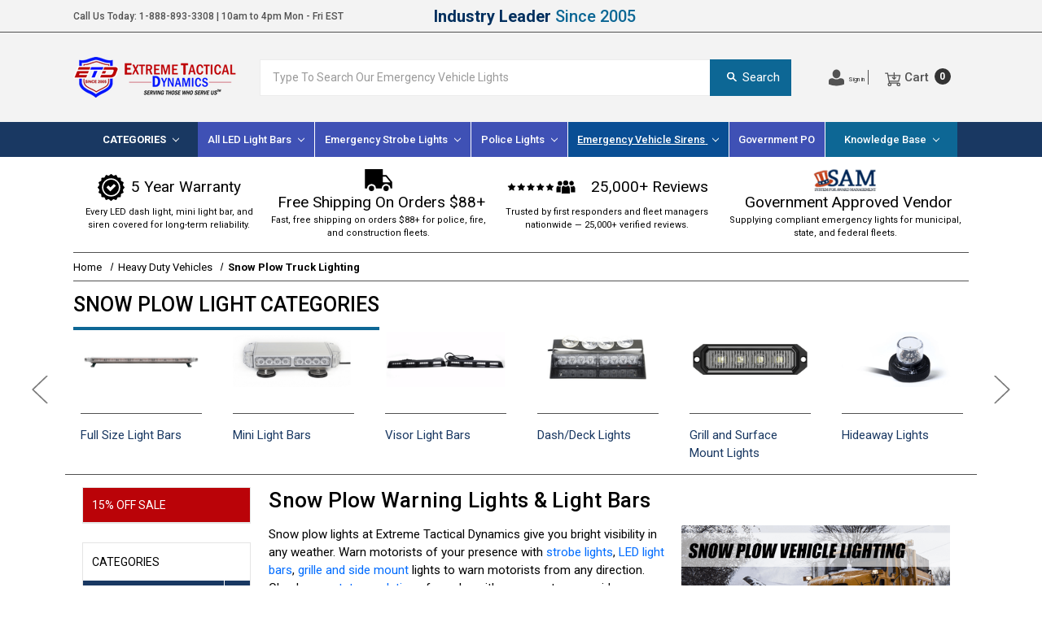

--- FILE ---
content_type: text/html; charset=UTF-8
request_url: https://www.extremetacticaldynamics.com/snow-plow-warning-lights-and-lightbars/
body_size: 25096
content:



<!DOCTYPE html>
<html class="no-js" lang="en">
    <head>
        <title>Snow Plow Lights | LED Light Bars for Snow Plow Vehicles</title>
        <link rel="dns-prefetch preconnect" href="https://cdn11.bigcommerce.com/s-nahd2uztbg" crossorigin><link rel="dns-prefetch preconnect" href="https://fonts.googleapis.com/" crossorigin><link rel="dns-prefetch preconnect" href="https://fonts.gstatic.com/" crossorigin>
        <meta name="keywords" content="Snow Plow Truck Lighting"><meta name="description" content="Snow plow lights to see and be seen in any weather at Extreme Tactical Dynamics. Snow plow light bars, strobe lights, grille and surface mounts, and more."><link rel='canonical' href='https://www.extremetacticaldynamics.com/snow-plow-warning-lights-and-lightbars/' /><meta name='platform' content='bigcommerce.stencil' />
        
                <link rel="next" href="https://www.extremetacticaldynamics.com/snow-plow-warning-lights-and-lightbars/?page&#x3D;2">


        <link href="https://cdn11.bigcommerce.com/s-nahd2uztbg/product_images/favicon.ico?t&#x3D;1537378403" rel="shortcut icon">
        <meta name="viewport" content="width=device-width, minimum-scale=1.0">

        
        <script type="application/ld+json" nonce="">
  {
    "@context": "https://schema.org",
    "@graph": [
      {
        "@type": "WebSite",
        "@id": "https://www.extremetacticaldynamics.com/#WebSite",
        "url": "https://www.extremetacticaldynamics.com/",
        "name": "Extreme Tactical Dynamics",
        "alternateName": "ETD",
        "potentialAction": {
          "@type": "SearchAction",
          "target": "/search.php?search_query={search_query}",
          "query-input": "required name=search_query"
        }
      },
      {
        "@type": "Organization",
        "@id": "https://www.extremetacticaldynamics.com/#organization",
        "name": "Extreme Tactical Dynamics",
        "url": "https://www.extremetacticaldynamics.com/",
        "logo": "https://cdn11.bigcommerce.com/s-nahd2uztbg/images/stencil/250x100/logo_1537378401__59599.original.png",
        "sameAs": [
          "https://www.facebook.com/ExtremeTacticalDynamics/",
          "https://x.com/etdynamics",
          "https://www.instagram.com/extreme_tactical_dynamics/",
          "https://www.youtube.com/c/Extremetacticaldynamics"
        ],
        "hasMerchantReturnPolicy": {
          "@type": "MerchantReturnPolicy",
          "applicableCountry": "US",
          "returnPolicyCountry": "US",
          "returnPolicyCategory": "https://schema.org/MerchantReturnFiniteReturnWindow",
          "merchantReturnDays": 30,
          "returnMethod": "https://schema.org/ReturnByMail",
          "returnFees": "https://schema.org/FreeReturn",
          "returnShippingFeesAmount": { 
              "@type": "MonetaryAmount", 
              "currency": "USD", 
              "value": "0.00"
          }
        }
      }
    ]
  }
</script>

<meta property="og:type" content="website">
<meta property="og:url" content="https://www.extremetacticaldynamics.com/snow-plow-warning-lights-and-lightbars/">
<meta property="og:site_name" content="Extreme Tactical Dynamics">
<meta property="og:title" content="Snow Plow Lights | LED Light Bars for Snow Plow Vehicles">
<meta property="og:description" content="Shop police lights, fire truck strobes, construction beacons & EMS sirens. LED light bars, dash, visor & warning lights since 2005.">
<meta property="og:image" content="https://cdn11.bigcommerce.com/s-nahd2uztbg/images/stencil/1390x380/image-manager/15-percent-off-desktop-banner.jpg">
<meta name="twitter:site" content="@etdynamics">
<meta name="twitter:creator" content="@etdynamics">
<meta name="twitter:card" content="summary_large_image">
<meta name="twitter:title" content="Snow Plow Lights | LED Light Bars for Snow Plow Vehicles">
<meta name="twitter:description" content="Shop police lights, fire truck strobes, construction beacons & EMS sirens. LED light bars, dash, visor & warning lights since 2005.">
<meta name="twitter:image" content="https://cdn11.bigcommerce.com/s-nahd2uztbg/images/stencil/1390x380/image-manager/15-percent-off-desktop-banner.jpg">
        <!-- Global site tag (gtag.js) - Google Ads: 1056580149 -->
        <script async src="https://www.googletagmanager.com/gtag/js?id=AW-1056580149"></script>
        <script>
        window.dataLayer = window.dataLayer || [];
        function gtag(){dataLayer.push(arguments);}
        gtag('js', new Date());

        gtag('config', 'AW-1056580149');
        </script>

        <script>
            document.documentElement.className = document.documentElement.className.replace('no-js', 'js');
        </script>

        <script>
    function browserSupportsAllFeatures() {
        return window.Promise
            && window.fetch
            && window.URL
            && window.URLSearchParams
            && window.WeakMap
            // object-fit support
            && ('objectFit' in document.documentElement.style);
    }

    function loadScript(src) {
        var js = document.createElement('script');
        js.src = src;
        js.onerror = function () {
            console.error('Failed to load polyfill script ' + src);
        };
        document.head.appendChild(js);
    }

    if (!browserSupportsAllFeatures()) {
        loadScript('https://cdn11.bigcommerce.com/s-nahd2uztbg/stencil/787a5170-7a3f-013e-20aa-56993d1a1044/e/1d72efd0-b605-013e-2405-72c9474ac898/dist/theme-bundle.polyfills.js');
    }
</script>
        <script>window.consentManagerTranslations = `{"locale":"en","locales":{"consent_manager.data_collection_warning":"en","consent_manager.accept_all_cookies":"en","consent_manager.gdpr_settings":"en","consent_manager.data_collection_preferences":"en","consent_manager.manage_data_collection_preferences":"en","consent_manager.use_data_by_cookies":"en","consent_manager.data_categories_table":"en","consent_manager.allow":"en","consent_manager.accept":"en","consent_manager.deny":"en","consent_manager.dismiss":"en","consent_manager.reject_all":"en","consent_manager.category":"en","consent_manager.purpose":"en","consent_manager.functional_category":"en","consent_manager.functional_purpose":"en","consent_manager.analytics_category":"en","consent_manager.analytics_purpose":"en","consent_manager.targeting_category":"en","consent_manager.advertising_category":"en","consent_manager.advertising_purpose":"en","consent_manager.essential_category":"en","consent_manager.esential_purpose":"en","consent_manager.yes":"en","consent_manager.no":"en","consent_manager.not_available":"en","consent_manager.cancel":"en","consent_manager.save":"en","consent_manager.back_to_preferences":"en","consent_manager.close_without_changes":"en","consent_manager.unsaved_changes":"en","consent_manager.by_using":"en","consent_manager.agree_on_data_collection":"en","consent_manager.change_preferences":"en","consent_manager.cancel_dialog_title":"en","consent_manager.privacy_policy":"en","consent_manager.allow_category_tracking":"en","consent_manager.disallow_category_tracking":"en"},"translations":{"consent_manager.data_collection_warning":"We use cookies (and other similar technologies) to collect data to improve your shopping experience.","consent_manager.accept_all_cookies":"Accept All Cookies","consent_manager.gdpr_settings":"Settings","consent_manager.data_collection_preferences":"Website Data Collection Preferences","consent_manager.manage_data_collection_preferences":"Manage Website Data Collection Preferences","consent_manager.use_data_by_cookies":" uses data collected by cookies and JavaScript libraries to improve your shopping experience.","consent_manager.data_categories_table":"The table below outlines how we use this data by category. To opt out of a category of data collection, select 'No' and save your preferences.","consent_manager.allow":"Allow","consent_manager.accept":"Accept","consent_manager.deny":"Deny","consent_manager.dismiss":"Dismiss","consent_manager.reject_all":"Reject all","consent_manager.category":"Category","consent_manager.purpose":"Purpose","consent_manager.functional_category":"Functional","consent_manager.functional_purpose":"Enables enhanced functionality, such as videos and live chat. If you do not allow these, then some or all of these functions may not work properly.","consent_manager.analytics_category":"Analytics","consent_manager.analytics_purpose":"Provide statistical information on site usage, e.g., web analytics so we can improve this website over time.","consent_manager.targeting_category":"Targeting","consent_manager.advertising_category":"Advertising","consent_manager.advertising_purpose":"Used to create profiles or personalize content to enhance your shopping experience.","consent_manager.essential_category":"Essential","consent_manager.esential_purpose":"Essential for the site and any requested services to work, but do not perform any additional or secondary function.","consent_manager.yes":"Yes","consent_manager.no":"No","consent_manager.not_available":"N/A","consent_manager.cancel":"Cancel","consent_manager.save":"Save","consent_manager.back_to_preferences":"Back to Preferences","consent_manager.close_without_changes":"You have unsaved changes to your data collection preferences. Are you sure you want to close without saving?","consent_manager.unsaved_changes":"You have unsaved changes","consent_manager.by_using":"By using our website, you're agreeing to our","consent_manager.agree_on_data_collection":"By using our website, you're agreeing to the collection of data as described in our ","consent_manager.change_preferences":"You can change your preferences at any time","consent_manager.cancel_dialog_title":"Are you sure you want to cancel?","consent_manager.privacy_policy":"Privacy Policy","consent_manager.allow_category_tracking":"Allow [CATEGORY_NAME] tracking","consent_manager.disallow_category_tracking":"Disallow [CATEGORY_NAME] tracking"}}`;</script>

        <script>
            window.lazySizesConfig = window.lazySizesConfig || {};
            window.lazySizesConfig.loadMode = 1;
        </script>
        <script async src="https://cdn11.bigcommerce.com/s-nahd2uztbg/stencil/787a5170-7a3f-013e-20aa-56993d1a1044/e/1d72efd0-b605-013e-2405-72c9474ac898/dist/theme-bundle.head_async.js"></script>

        <link href="https://fonts.googleapis.com/css?family=Montserrat:400%7COswald:300%7CKarla:400%7CRoboto:400,500,700&display=swap" rel="stylesheet">
        <link data-stencil-stylesheet href="https://cdn11.bigcommerce.com/s-nahd2uztbg/stencil/787a5170-7a3f-013e-20aa-56993d1a1044/e/1d72efd0-b605-013e-2405-72c9474ac898/css/theme-34313c70-a965-013e-b784-4e6f293162ad.css" rel="stylesheet">

        <!-- Start Tracking Code for analytics_facebook -->

<script>
!function(f,b,e,v,n,t,s){if(f.fbq)return;n=f.fbq=function(){n.callMethod?n.callMethod.apply(n,arguments):n.queue.push(arguments)};if(!f._fbq)f._fbq=n;n.push=n;n.loaded=!0;n.version='2.0';n.queue=[];t=b.createElement(e);t.async=!0;t.src=v;s=b.getElementsByTagName(e)[0];s.parentNode.insertBefore(t,s)}(window,document,'script','https://connect.facebook.net/en_US/fbevents.js');

fbq('set', 'autoConfig', 'false', '1087749718473509');
fbq('dataProcessingOptions', ['LDU'], 0, 0);
fbq('init', '1087749718473509', {"external_id":"4308d621-cb15-493d-990e-b91e4d79ad8b"});
fbq('set', 'agent', 'bigcommerce', '1087749718473509');

function trackEvents() {
    var pathName = window.location.pathname;

    fbq('track', 'PageView', {}, "");

    // Search events start -- only fire if the shopper lands on the /search.php page
    if (pathName.indexOf('/search.php') === 0 && getUrlParameter('search_query')) {
        fbq('track', 'Search', {
            content_type: 'product_group',
            content_ids: [],
            search_string: getUrlParameter('search_query')
        });
    }
    // Search events end

    // Wishlist events start -- only fire if the shopper attempts to add an item to their wishlist
    if (pathName.indexOf('/wishlist.php') === 0 && getUrlParameter('added_product_id')) {
        fbq('track', 'AddToWishlist', {
            content_type: 'product_group',
            content_ids: []
        });
    }
    // Wishlist events end

    // Lead events start -- only fire if the shopper subscribes to newsletter
    if (pathName.indexOf('/subscribe.php') === 0 && getUrlParameter('result') === 'success') {
        fbq('track', 'Lead', {});
    }
    // Lead events end

    // Registration events start -- only fire if the shopper registers an account
    if (pathName.indexOf('/login.php') === 0 && getUrlParameter('action') === 'account_created') {
        fbq('track', 'CompleteRegistration', {}, "");
    }
    // Registration events end

    

    function getUrlParameter(name) {
        var cleanName = name.replace(/[\[]/, '\[').replace(/[\]]/, '\]');
        var regex = new RegExp('[\?&]' + cleanName + '=([^&#]*)');
        var results = regex.exec(window.location.search);
        return results === null ? '' : decodeURIComponent(results[1].replace(/\+/g, ' '));
    }
}

if (window.addEventListener) {
    window.addEventListener("load", trackEvents, false)
}
</script>
<noscript><img height="1" width="1" style="display:none" alt="null" src="https://www.facebook.com/tr?id=1087749718473509&ev=PageView&noscript=1&a=plbigcommerce1.2&eid="/></noscript>

<!-- End Tracking Code for analytics_facebook -->

<!-- Start Tracking Code for analytics_googleanalytics4 -->

<script data-cfasync="false" src="https://cdn11.bigcommerce.com/shared/js/google_analytics4_bodl_subscribers-358423becf5d870b8b603a81de597c10f6bc7699.js" integrity="sha256-gtOfJ3Avc1pEE/hx6SKj/96cca7JvfqllWA9FTQJyfI=" crossorigin="anonymous"></script>
<script data-cfasync="false">
  (function () {
    window.dataLayer = window.dataLayer || [];

    function gtag(){
        dataLayer.push(arguments);
    }

    function initGA4(event) {
         function setupGtag() {
            function configureGtag() {
                gtag('js', new Date());
                gtag('set', 'developer_id.dMjk3Nj', true);
                gtag('config', 'G-3D7EHZCZ3R');
            }

            var script = document.createElement('script');

            script.src = 'https://www.googletagmanager.com/gtag/js?id=G-3D7EHZCZ3R';
            script.async = true;
            script.onload = configureGtag;

            document.head.appendChild(script);
        }

        setupGtag();

        if (typeof subscribeOnBodlEvents === 'function') {
            subscribeOnBodlEvents('G-3D7EHZCZ3R', false);
        }

        window.removeEventListener(event.type, initGA4);
    }

    

    var eventName = document.readyState === 'complete' ? 'consentScriptsLoaded' : 'DOMContentLoaded';
    window.addEventListener(eventName, initGA4, false);
  })()
</script>

<!-- End Tracking Code for analytics_googleanalytics4 -->


<script type="text/javascript" src="https://checkout-sdk.bigcommerce.com/v1/loader.js" defer ></script>
<script type="text/javascript">
fbq('track', 'ViewCategory', {"content_ids":[],"content_type":"product_group","content_category":"Snow Plow Vehicle LED Lights"});
</script>
<script type="text/javascript">
var BCData = {};
</script>
<script>
/*ConvertCart.com-83572468*/(function(c,o,n,v,e,r,t,s){
if(/ccScript=skip/.test(c.location.search))return;s=c.fetch?'f':'',
c.ccartObj=e,c[e]=c[e]||function(){(c[e].q=c[e].q||[]).push(arguments)},c[e].t=Date.now(),
r=o.createElement(n);r.async=1;r.src=v+s+'.js';t=o.getElementsByTagName(n)[0];t.parentNode
.insertBefore(r,t)})(window, document,'script','//cdn.convertcart.com/83572468','ccart')
</script>
 <script data-cfasync="false" src="https://microapps.bigcommerce.com/bodl-events/1.9.4/index.js" integrity="sha256-Y0tDj1qsyiKBRibKllwV0ZJ1aFlGYaHHGl/oUFoXJ7Y=" nonce="" crossorigin="anonymous"></script>
 <script data-cfasync="false" nonce="">

 (function() {
    function decodeBase64(base64) {
       const text = atob(base64);
       const length = text.length;
       const bytes = new Uint8Array(length);
       for (let i = 0; i < length; i++) {
          bytes[i] = text.charCodeAt(i);
       }
       const decoder = new TextDecoder();
       return decoder.decode(bytes);
    }
    window.bodl = JSON.parse(decodeBase64("[base64]"));
 })()

 </script>

<script nonce="">
(function () {
    var xmlHttp = new XMLHttpRequest();

    xmlHttp.open('POST', 'https://bes.gcp.data.bigcommerce.com/nobot');
    xmlHttp.setRequestHeader('Content-Type', 'application/json');
    xmlHttp.send('{"store_id":"1000098544","timezone_offset":"-5.0","timestamp":"2026-01-24T13:40:40.00172200Z","visit_id":"7fa5165a-0198-499f-90b1-7d5525b99f06","channel_id":1}');
})();
</script>

        

        <!-- snippet location htmlhead -->
        <meta name="google-site-verification" content="Vizj2adeJkzn4vNYRN_yeWlqhvZuMrq1hS_dhVS64_g" />
        <script src="https://www.googleoptimize.com/optimize.js?id=OPT-T7QXSZZ"></script>
        <link rel="preload" href="https://cdn11.bigcommerce.com/s-nahd2uztbg/images/stencil/200x74/logo_1537378401__59599.original.png" as="image">
    </head>
    <body class="page-type_category">
        <!-- snippet location header -->
        <svg data-src="https://cdn11.bigcommerce.com/s-nahd2uztbg/stencil/787a5170-7a3f-013e-20aa-56993d1a1044/e/1d72efd0-b605-013e-2405-72c9474ac898/img/icon-sprite.svg" class="icons-svg-sprite"></svg>


        <a href="#main-content" class="skip-to-main-link" style="display:none">header.skip_to_main</a>
<header class="header" role="banner">
  <div class="pencil-banner">
  <div class="container">
    <div class="inner">
      <div class="top-nav--container">
        <div class="top-nav--col left">
          <p>Call Us Today: <a href="tel:1-888-893-3308">1-888-893-3308</a> | 10am to 4pm Mon -
            Fri EST</p>
        </div>
        <div class="top-nav--col middle">
          <span data-header-override>Industry Leader <span>Since 2005</span></span>
        </div>
        <div class="top-nav--col right" style="opacity: 0">
         <a href="/pages/shipping-and-processing-information">Shipping Policy</a> | <a href="/pages/contact-us/">Contact Us</a> | <a href="/pages/about-us/">About Us</a>
        </div>
      </div>
    </div>
  </div>
</div>
  <div class="container header--container">
    <div class="header-wrapper">
      <div class="header-mobile-toggle">
        <a href="#" class="mobileMenu-toggle" data-mobile-menu-toggle="menu">
          <span class="mobileMenu-toggleIcon">Toggle menu</span>
        </a>
        <a class="mobile-search-toggle" aria-label="Mobile Search Toggle" href="#"><svg class="ob-icon"><use xlink:href="#icon-search" /></svg></a>
      </div>
      <div class="header-logo-container">
          <div>
            <a href="https://www.extremetacticaldynamics.com/" class="header-logo__link" data-header-logo-link>
            <div class="header-logo-image-container">
                <img class="header-logo-image"
                    src="https://cdn11.bigcommerce.com/s-nahd2uztbg/images/stencil/200x74/logo_1537378401__59599.original.png"
                    srcset="https://cdn11.bigcommerce.com/s-nahd2uztbg/images/stencil/200x100/logo_1537378401__59599.original.png"
                    alt="Extreme Tactical Dynamics"
                    title="Extreme Tactical Dynamics"
                    fetchpriority="high"
                    loading="eager"
                    decoding="async">
            </div>
</a>
          </div>
      </div>
      <div class="header-search-container">
        <div class="search-container">
    <!-- snippet location forms_search -->
    <form class="form" action="/search.php">
        <fieldset class="form-fieldset">
            <div class="form-field">
                <label class="is-srOnly" for="search_query">Search</label>
                <input class="form-input" type="text" name="search_query" id="search_query" data-error-message="Search field cannot be empty." placeholder="Type To Search Our Emergency Vehicle Lights" autocomplete="off">
                <button name="name" value="Search" type="submit" ><svg class="ob-icon"><use xlink:href="#icon-search" /></svg>Search</button>
            </div>
        </fieldset>
    </form>
</div>
 
      </div>

      <div class="header-right-container">
        <div class="header-account">
            <a aria-label="Log In" href="/login.php"> <svg class="ob-icon">
                <use xlink:href="#icon-user" /></svg> <span class="hide-sm">Sign in</span> </a>
        </div>
        <div class="header-cart">
          <a aria-label="Cart" data-cart-preview data-dropdown="cart-preview-dropdown" data-options="align:bottom" href="/cart.php">
            <svg class="ob-icon">
              <use xlink:href="#icon-cart" /></svg>
            <span class="navUser-item-cartLabel">Cart</span>
            <span class="countPill countPill--positive cart-quantity">0</span>
          </a>
          <div class="dropdown-menu" id="cart-preview-dropdown" data-dropdown-content aria-hidden="true" aria-autoclose="false"></div>
        </div>
      </div>
    </div>
  </div>
  <div class="mobile-quickSearch">

      <div class="search-container">
    <!-- snippet location forms_search -->
    <form class="form" action="/search.php">
        <fieldset class="form-fieldset">
            <div class="form-field">
                <label class="is-srOnly" for="search_query">Search</label>
                <input class="form-input" type="text" name="search_query" id="search_query" data-error-message="Search field cannot be empty." placeholder="Type To Search Our Emergency Vehicle Lights" autocomplete="off">
                <button name="name" value="Search" type="submit" ><svg class="ob-icon"><use xlink:href="#icon-search" /></svg>Search</button>
            </div>
        </fieldset>
    </form>
</div>
 

  </div>
  <div data-content-region="header_bottom"></div>
  <div class="navPages-container" id="menu" data-menu>
    <nav class="navPages desktop-nav-pages">
  <ul class="navPages-list navPages-list-depth-max">
    <li class="navPages-categories">


            <a class="navPages-action navPages-action-depth-max has-subMenu is-root categories-megamenu" href="javascript:void(0)" data-collapsible="navPages-">
              <span class="navPages--name"><span class="navPages--name-inner">Categories</span></span> <i class="icon navPages-action-moreIcon" aria-hidden="true"><svg><use xlink:href="#icon-chevron-down" /></svg></i>
          </a>
      <div class="megamenu--category">
  <ul class="megamenu--top-list">
    <li>
       <a href="javascript:void(0)"
        class="megamenu--top-links">By Categories
        <i class="icon navPages-action-moreIcon"
          aria-hidden="true"><svg>
            <use xlink:href="#icon-chevron-down"></use>
          </svg></i>
      </a>
      <div class="megamenu--child-container">
        <div class="megamenu-col">
          <p><a href="/led-strobe-lights/">LED Strobe Lights</a></p>
          <ul>/
            <li><a href="/grille-and-surface-mount-led-lights/">Surface Mount Lights</a></li>
            <li><a href="/led-dash-deck-visor-lights/">Dash Lights</a></li>
            <li><a href="/hideaway-strobe-led-lights/">Hideaway Strobe Lights</a></li>
            <li><a href="/led-visor-lights/">Visor Light Bars</a></li>
          </ul>
          <p><a style="pointer-events: none; cursor: default;">Discount Bundles & Multi-Packs</a></p>
          <ul>/
            <li><a href="/grille-and-surface-mount-light-multi-packs/">Surface Mount Light Multi-Packs</a></li>
            <li><a href="/multi-pack-led-dash-lights/">LED Dash Light Multi-Packs</a></li>
            <li><a href="/led-hideaway-multi-packs/">Hideaway Strobe Light Multi-Packs</a></li>
            <li><a href="/siren-and-led-lighting-bundles/">Discount Bundles & Multi-Packs</a></li>
          </ul>
        </div>
        <div class="megamenu-col">
          <p><a href="/led-light-bars/">LED Light Bars</a></p>
          <ul>
            <li><a href="/led-visor-lights/">Visor Light Bars</a></li>
            <li><a href="/full-sized-roof-light-bars/">Full Size Light Bars</a></li>
            <li><a href="/mini-led-light-bars/">Mini Light Bars</a></li>
            <li><a href="/interior-exterior-led-light-bars/">Interior/Exterior Light Bars</a></li>
            <li><a href="/led-traffic-advisor-police-lights/">Traffic Advisors</a></li>
            <li><a href="/off-road-led-light-bars/">Off Road LED Light Bars</a></li>
            <li><a href="/led-work-scene-lighting/">Work and Scene Lighting</a></li>
          </ul>
        </div>
        <div class="megamenu-col">
          <p><a href="/dual-color-led-emergency-vehicle-lights/">Dual Color LED Emergency Vehicle Lights</a></p>
          <ul>
            <li><a href="/dual-color-surface-mounts/">Dual Color Surface Mounts</a></li>
            <li><a href="/dual-color-traffic-advisors/">Dual Color Traffic Advisors</a></li>
            <li><a href="/dual-color-visor-lights/">Dual Color Visor Lights</a></li>
          </ul>
        </div>
        <div class="megamenu-col">
          <p><a href="/led-strobe-lights-by-color/">LED Strobe Lights By Color</a></p>
          <ul>
            <li><a href="/red-led-strobe-lights/">Red Strobe Lights</a></li>
            <li><a href="/blue-led-strobe-lights/">Blue Strobe Lights</a></li>
            <li><a href="/amber-led-strobe-lights/">Amber Strobe Lights</a></li>
            <li><a href="/green-led-strobe-lights/">Green Strobe Lights</a></li>
            <li><a href="/white-led-strobe-lights/">White Strobe Lights</a></li>
            <li><a href="/led-strobe-lights-by-color/">Shop All Colors</a></li>
          </ul>
        </div>
        <div class="megamenu-col">
          <p><a href="/police-sirens-speakers/">Sirens</a></p>
          <ul>
            <li><a href="/police-sirens-speakers/">Police Sirens</a></li>
            <li><a href="/siren-speakers/">Siren Speakers</a></li>
            <li><a href="/siren-and-led-lighting-bundles/">Siren Bundles</a></li>
          </ul>
        </div>
        <div class="megamenu-col">
          <p><a href="/switch-boxes-and-control-panels/">Control/Switch Boxes</a></p>
          <ul>
          </ul>
        </div>
        <div class="megamenu-col">
          <p><a href="/mounting-brackets-for-emergency-vehicle-lights/">Mounting Brackets</a></p>
          <ul>
          </ul>
        </div>
        <div class="megamenu-col">
          <p><a href="/wiring-connectors-emergency-lightings-sirens/">Wiring &amp; Connectors</a></p>
          <ul>
          </ul>
        </div>
        <div class="megamenu-col">
          <p><a href="/led-warning-lights/">LED Warning Lights</a></p>
          <ul>
          </ul>
        </div>
      </div>
    </li>
    <li>
      <a href="javascript:void(0)"
        class="megamenu--top-links">By Profession
        <i class="icon navPages-action-moreIcon"
          aria-hidden="true"><svg>
            <use xlink:href="#icon-chevron-down"></use>
          </svg></i>
      </a>
      <div class="megamenu--child-container">
        <div class="megamenu-col col-third">
          <p><a href="/law-enforcement-led-lights/">Law Enforcement</a></p>
          <ul>
            <li><a href="/police-lights/">Police Lights</a></li>
            <li><a href="/undercover-cop-lights/">Undercover Cop Lights</a></li>
          </ul>
        </div>
        <div class="megamenu-col col-third">
          <p><a href="/heavy-duty-commercial-vehicle-warning-lights/">Public Service & Work Vehicle Lights</a></p>
          <ul>
            <li><a href="/led-construction-vehicle-lights/">Construction Vehicle Lighting</a></li>
            <li><a href="/tow-truck-lights/">Tow Truck & Wrecker Lighting</a></li>
            <li><a href="/snow-plow-warning-lights-and-lightbars/">Snow Plow Truck Lighting</a></li>
            <li><a href="/utility-vehicle-warning-lights-and-light-bars/">Utility Vehicle Truck Lighting</a></li>
            <li><a href="/pilot-cars-escort-vehicle-light-bars/">Pilot and Escort Vehicle Lighting</a></li>
          </ul>
        </div>
        <div class="megamenu-col col-third">
          <p><a href="/emergency-vehicle-led-lights/">Emergency Vehicle LED Lights</a></p>
          <ul>
            <li><a href="/ambulance-led-lights-sirens/">Ambulance LED Lights & Sirens</a></li>
            <li><a href="/fire-lights/">Fire and Rescue Trucks</a></li>
            <li><a href="/emergency-lights-and-sirens-for-volunteer-firefighters/">Volunteer Firefighter Lighting</a></li>
          </ul>
        </div>
      </div>
    </li>
    <li>
      <a href="javascript:void(0)"
        class="megamenu--top-links">By Vehicle Type
        <i class="icon navPages-action-moreIcon"
          aria-hidden="true"><svg>
            <use xlink:href="#icon-chevron-down"></use>
          </svg></i>
      </a>
      <div class="megamenu--child-container">
        <div class="megamenu-col">
          <p><a href="javascript:void(0)">Police Vehicles</a></p>
          <ul>
            <li><a href="/police-cars-trucks-and-suvs/">Police Cars, Trucks, and SUVs</a></li>
            <li><a href="/shop-by-police-motorcycle/">Police Motorcycles</a></li>
          </ul>
        </div>
        <div class="megamenu-col">
          <p><a href="/heavy-duty-commercial-vehicle-warning-lights/">Heavy Duty Vehicles</a></p>
          <ul>
            <li><a href="/led-construction-vehicle-lights/">Construction Vehicle Lighting</a></li>
            <li><a href="/tow-truck-lights/">Tow Truck & Wrecker Lighting</a></li>
            <li><a href="/snow-plow-warning-lights-and-lightbars/">Snow Plow Truck Lighting</a></li>
            <li><a href="/utility-vehicle-warning-lights-and-light-bars/">Utility Vehicle Truck Lighting</a></li>
            <li><a href="/pilot-cars-escort-vehicle-light-bars/">Pilot and Escort Vehicle Lighting</a></li>
          </ul>
        </div>
        <div class="megamenu-col">
          <p><a href="/off-road-vehicles/">Off Road Vehicles</a></p>
          <ul>
            <li><a href="/all-terrain-vehicles-atv/">All Terrain Vehicles (ATV)</a></li>
            <li><a href="/jeep-led-light-bars/">Jeep Off Road Lighting</a></li>
            <li><a href="/snowmobile-led-light-bars/">Snowmobile LED Lighting</a></li>
            <li><a href="/off-road-truck-led-lights-and-light-bars/">Off Road Truck Lighting</a></li>
          </ul>
        </div>
        <div class="megamenu-col">
          <p><a href="/standard-vehicle-types/">Standard Vehicle Types</a></p>
          <ul>
            <li><a href="/emergency-vehicle-lights-for-cars/">Car Warning Lights</a></li>
            <li><a href="/led-light-bars-for-trucks/">4x4 Truck Lights</a></li>
            <li><a href="/motorcycle-led-lights-led-light-bar-sets-for-motorcyles/">LED Strobes for Motorcycles</a></li>
          </ul>
        </div>
      </div>
    </li>
  </ul>
</div>
    </li>

          <li class="navPages-item desktop-hide"
            data-id="225">
                <a class="navPages-action navPages-action-depth-max has-subMenu is-root"
       href="https://www.extremetacticaldynamics.com/led-light-bars/"
       data-collapsible="navPages-225"
       aria-label="All LED Light Bars"
    >
        All LED Light Bars
        <i class="icon navPages-action-moreIcon" aria-hidden="true">
            <svg><use xlink:href="#icon-chevron-down" /></svg>
        </i>
    </a>
    <div class="navPage-subMenu navPage-subMenu-horizontal" id="navPages-225" aria-hidden="true" tabindex="-1">
    <ul class="navPage-subMenu-list">
        <li class="navPage-subMenu-item-parent">
            <a class="navPage-subMenu-action navPages-action navPages-action-depth-max" href="https://www.extremetacticaldynamics.com/led-light-bars/">All LED Light Bars</a>
        </li>
            <li class="navPage-subMenu-item-child">
                    <a class="navPage-subMenu-action navPages-action" href="https://www.extremetacticaldynamics.com/led-visor-lights/">Visor Light Bars</a>
            </li>
            <li class="navPage-subMenu-item-child">
                    <a class="navPage-subMenu-action navPages-action" href="https://www.extremetacticaldynamics.com/mini-led-light-bars/">Mini Light Bars</a>
            </li>
            <li class="navPage-subMenu-item-child">
                    <a class="navPage-subMenu-action navPages-action" href="https://www.extremetacticaldynamics.com/full-sized-roof-light-bars/">Full Size Light Bars</a>
            </li>
            <li class="navPage-subMenu-item-child">
                    <a class="navPage-subMenu-action navPages-action" href="https://www.extremetacticaldynamics.com/led-traffic-advisor-police-lights/">Traffic Advisors</a>
            </li>
            <li class="navPage-subMenu-item-child">
                    <a class="navPage-subMenu-action navPages-action" href="https://www.extremetacticaldynamics.com/interior-exterior-led-light-bars/">Interior / Exterior LED Light Bars</a>
            </li>
            <li class="navPage-subMenu-item-child">
                    <a class="navPage-subMenu-action navPages-action" href="https://www.extremetacticaldynamics.com/off-road-led-light-bars/">Off Road LED Light Bars</a>
            </li>
            <li class="navPage-subMenu-item-child">
                    <a class="navPage-subMenu-action navPages-action" href="https://www.extremetacticaldynamics.com/led-work-scene-lighting/">Work and Scene Lighting</a>
            </li>
    </ul>
</div>
          </li>
          <li class="navPages-item desktop-hide"
            data-id="636">
                <a class="navPages-action"
       href="https://www.extremetacticaldynamics.com/safety-lights/"
       aria-label="Safety Lights"
    >
        Safety Lights
    </a>
          </li>
          <li class="navPages-item desktop-hide"
            data-id="635">
                <a class="navPages-action"
       href="https://www.extremetacticaldynamics.com/led-warning-lights/"
       aria-label="LED Warning Lights"
    >
        LED Warning Lights
    </a>
          </li>
          <li class="navPages-item desktop-hide"
            data-id="240">
                <a class="navPages-action navPages-action-depth-max has-subMenu is-root"
       href="https://www.extremetacticaldynamics.com/led-strobe-lights/"
       data-collapsible="navPages-240"
       aria-label="LED Strobe Lights"
    >
        LED Strobe Lights
        <i class="icon navPages-action-moreIcon" aria-hidden="true">
            <svg><use xlink:href="#icon-chevron-down" /></svg>
        </i>
    </a>
    <div class="navPage-subMenu navPage-subMenu-horizontal" id="navPages-240" aria-hidden="true" tabindex="-1">
    <ul class="navPage-subMenu-list">
        <li class="navPage-subMenu-item-parent">
            <a class="navPage-subMenu-action navPages-action navPages-action-depth-max" href="https://www.extremetacticaldynamics.com/led-strobe-lights/">LED Strobe Lights</a>
        </li>
            <li class="navPage-subMenu-item-child">
                    <a class="navPage-subMenu-action navPages-action" href="https://www.extremetacticaldynamics.com/grille-and-surface-mount-led-lights/">Grille and Surface Mount Strobe Lights</a>
            </li>
            <li class="navPage-subMenu-item-child">
                    <a class="navPage-subMenu-action navPages-action" href="https://www.extremetacticaldynamics.com/grille-and-surface-mount-light-multi-packs/">Grille and Surface Mount Light Multi-Packs</a>
            </li>
            <li class="navPage-subMenu-item-child">
                    <a class="navPage-subMenu-action navPages-action" href="https://www.extremetacticaldynamics.com/multi-pack-led-dash-lights/">LED Dash Light Multi-Packs</a>
            </li>
            <li class="navPage-subMenu-item-child">
                    <a class="navPage-subMenu-action navPages-action" href="https://www.extremetacticaldynamics.com/led-dash-deck-visor-lights/">LED Dash Lights</a>
            </li>
            <li class="navPage-subMenu-item-child">
                    <a class="navPage-subMenu-action navPages-action" href="https://www.extremetacticaldynamics.com/hideaway-strobe-led-lights/">Hideaway Strobe Lights</a>
            </li>
            <li class="navPage-subMenu-item-child">
                    <a class="navPage-subMenu-action navPages-action" href="https://www.extremetacticaldynamics.com/led-hideaway-multi-packs/">Hideaway Strobe Light Multi-Packs</a>
            </li>
            <li class="navPage-subMenu-item-child">
                    <a class="navPage-subMenu-action navPages-action" href="https://www.extremetacticaldynamics.com/emergency-light-and-siren-bundles/">Emergency Light and Siren Bundles</a>
            </li>
            <li class="navPage-subMenu-item-child">
                    <a class="navPage-subMenu-action navPages-action" href="https://www.extremetacticaldynamics.com/visor-light-bars/">Visor Light Bars</a>
            </li>
    </ul>
</div>
          </li>
          <li class="navPages-item desktop-hide"
            data-id="245">
                <a class="navPages-action navPages-action-depth-max has-subMenu is-root"
       href="https://www.extremetacticaldynamics.com/dual-color-led-emergency-vehicle-lights/"
       data-collapsible="navPages-245"
       aria-label="Dual Color LED Emergency Vehicle Lights"
    >
        Dual Color LED Emergency Vehicle Lights
        <i class="icon navPages-action-moreIcon" aria-hidden="true">
            <svg><use xlink:href="#icon-chevron-down" /></svg>
        </i>
    </a>
    <div class="navPage-subMenu navPage-subMenu-horizontal" id="navPages-245" aria-hidden="true" tabindex="-1">
    <ul class="navPage-subMenu-list">
        <li class="navPage-subMenu-item-parent">
            <a class="navPage-subMenu-action navPages-action navPages-action-depth-max" href="https://www.extremetacticaldynamics.com/dual-color-led-emergency-vehicle-lights/">Dual Color LED Emergency Vehicle Lights</a>
        </li>
            <li class="navPage-subMenu-item-child">
                    <a class="navPage-subMenu-action navPages-action" href="https://www.extremetacticaldynamics.com/dual-color-surface-mounts/">Dual Color Surface Mounts</a>
            </li>
            <li class="navPage-subMenu-item-child">
                    <a class="navPage-subMenu-action navPages-action" href="https://www.extremetacticaldynamics.com/dual-color-traffic-advisors/">Dual Color Traffic Advisors</a>
            </li>
            <li class="navPage-subMenu-item-child">
                    <a class="navPage-subMenu-action navPages-action" href="https://www.extremetacticaldynamics.com/dual-color-visor-lights/">Dual Color Visor Lights</a>
            </li>
    </ul>
</div>
          </li>
          <li class="navPages-item desktop-hide"
            data-id="574">
                <a class="navPages-action"
       href="https://www.extremetacticaldynamics.com/led-strobe-lights-by-color/"
       aria-label="LED Strobe Lights By Color"
    >
        LED Strobe Lights By Color
    </a>
          </li>
          <li class="navPages-item desktop-hide"
            data-id="531">
                <a class="navPages-action"
       href="https://www.extremetacticaldynamics.com/vehicle-visor-light-bars/"
       aria-label="Vehicle Visor Light Bars"
    >
        Vehicle Visor Light Bars
    </a>
          </li>
          <li class="navPages-item desktop-hide"
            data-id="249">
                <a class="navPages-action"
       href="https://www.extremetacticaldynamics.com/red-led-strobe-lights/"
       aria-label="Red Strobe Lights"
    >
        Red Strobe Lights
    </a>
          </li>
          <li class="navPages-item desktop-hide"
            data-id="257">
                <a class="navPages-action"
       href="https://www.extremetacticaldynamics.com/blue-led-strobe-lights/"
       aria-label="Blue Strobe Lights"
    >
        Blue Strobe Lights
    </a>
          </li>
          <li class="navPages-item mobile-hide"
            data-id="225">
                <a class="navPages-action navPages-action-depth-max has-subMenu is-root"
       href="https://www.extremetacticaldynamics.com/led-light-bars/"
       data-collapsible="navPages-225"
       aria-label="All LED Light Bars"
    >
        All LED Light Bars
        <i class="icon navPages-action-moreIcon" aria-hidden="true">
            <svg><use xlink:href="#icon-chevron-down" /></svg>
        </i>
    </a>
    <div class="navPage-subMenu navPage-subMenu-horizontal" id="navPages-225" aria-hidden="true" tabindex="-1">
    <ul class="navPage-subMenu-list">
        <li class="navPage-subMenu-item-parent">
            <a class="navPage-subMenu-action navPages-action navPages-action-depth-max" href="https://www.extremetacticaldynamics.com/led-light-bars/">All LED Light Bars</a>
        </li>
            <li class="navPage-subMenu-item-child">
                    <a class="navPage-subMenu-action navPages-action" href="https://www.extremetacticaldynamics.com/led-visor-lights/">Visor Light Bars</a>
            </li>
            <li class="navPage-subMenu-item-child">
                    <a class="navPage-subMenu-action navPages-action" href="https://www.extremetacticaldynamics.com/mini-led-light-bars/">Mini Light Bars</a>
            </li>
            <li class="navPage-subMenu-item-child">
                    <a class="navPage-subMenu-action navPages-action" href="https://www.extremetacticaldynamics.com/full-sized-roof-light-bars/">Full Size Light Bars</a>
            </li>
            <li class="navPage-subMenu-item-child">
                    <a class="navPage-subMenu-action navPages-action" href="https://www.extremetacticaldynamics.com/led-traffic-advisor-police-lights/">Traffic Advisors</a>
            </li>
            <li class="navPage-subMenu-item-child">
                    <a class="navPage-subMenu-action navPages-action" href="https://www.extremetacticaldynamics.com/interior-exterior-led-light-bars/">Interior / Exterior LED Light Bars</a>
            </li>
            <li class="navPage-subMenu-item-child">
                    <a class="navPage-subMenu-action navPages-action" href="https://www.extremetacticaldynamics.com/off-road-led-light-bars/">Off Road LED Light Bars</a>
            </li>
            <li class="navPage-subMenu-item-child">
                    <a class="navPage-subMenu-action navPages-action" href="https://www.extremetacticaldynamics.com/led-work-scene-lighting/">Work and Scene Lighting</a>
            </li>
    </ul>
</div>
          </li>
          <li class="navPages-item mobile-hide"
            data-id="240">
            <a class="navPages-action navPages-action-depth-max has-subMenu is-root"
              href="https://www.extremetacticaldynamics.com/led-strobe-lights/"
              data-collapsible="navPages-240">
              <span class="navPages--name"><span class="navPages--name-inner">Emergency Strobe Lights</span></span> <i
                class="icon navPages-action-moreIcon"
                aria-hidden="true"><svg>
                  <use xlink:href="#icon-chevron-down" /></svg></i>
            </a>
            <div class="navPage-subMenu navPage-subMenu-horizontal" id="navPages-240" aria-hidden="true" tabindex="-1">
    <ul class="navPage-subMenu-list">
        <li class="navPage-subMenu-item-parent">
            <a class="navPage-subMenu-action navPages-action navPages-action-depth-max" href="https://www.extremetacticaldynamics.com/led-strobe-lights/">LED Strobe Lights</a>
        </li>
            <li class="navPage-subMenu-item-child">
                    <a class="navPage-subMenu-action navPages-action" href="https://www.extremetacticaldynamics.com/grille-and-surface-mount-led-lights/">Grille and Surface Mount Strobe Lights</a>
            </li>
            <li class="navPage-subMenu-item-child">
                    <a class="navPage-subMenu-action navPages-action" href="https://www.extremetacticaldynamics.com/grille-and-surface-mount-light-multi-packs/">Grille and Surface Mount Light Multi-Packs</a>
            </li>
            <li class="navPage-subMenu-item-child">
                    <a class="navPage-subMenu-action navPages-action" href="https://www.extremetacticaldynamics.com/multi-pack-led-dash-lights/">LED Dash Light Multi-Packs</a>
            </li>
            <li class="navPage-subMenu-item-child">
                    <a class="navPage-subMenu-action navPages-action" href="https://www.extremetacticaldynamics.com/led-dash-deck-visor-lights/">LED Dash Lights</a>
            </li>
            <li class="navPage-subMenu-item-child">
                    <a class="navPage-subMenu-action navPages-action" href="https://www.extremetacticaldynamics.com/hideaway-strobe-led-lights/">Hideaway Strobe Lights</a>
            </li>
            <li class="navPage-subMenu-item-child">
                    <a class="navPage-subMenu-action navPages-action" href="https://www.extremetacticaldynamics.com/led-hideaway-multi-packs/">Hideaway Strobe Light Multi-Packs</a>
            </li>
            <li class="navPage-subMenu-item-child">
                    <a class="navPage-subMenu-action navPages-action" href="https://www.extremetacticaldynamics.com/emergency-light-and-siren-bundles/">Emergency Light and Siren Bundles</a>
            </li>
            <li class="navPage-subMenu-item-child">
                    <a class="navPage-subMenu-action navPages-action" href="https://www.extremetacticaldynamics.com/visor-light-bars/">Visor Light Bars</a>
            </li>
    </ul>
</div>
          </li>
        <li class="navPages-item desktop-hide"
          data-id="231">
              <a class="navPages-action navPages-action-depth-max has-subMenu is-root"
       href="https://www.extremetacticaldynamics.com/by-profession/"
       data-collapsible="navPages-231"
       aria-label="By Profession"
    >
        By Profession
        <i class="icon navPages-action-moreIcon" aria-hidden="true">
            <svg><use xlink:href="#icon-chevron-down" /></svg>
        </i>
    </a>
    <div class="navPage-subMenu navPage-subMenu-horizontal" id="navPages-231" aria-hidden="true" tabindex="-1">
    <ul class="navPage-subMenu-list">
        <li class="navPage-subMenu-item-parent">
            <a class="navPage-subMenu-action navPages-action navPages-action-depth-max" href="https://www.extremetacticaldynamics.com/by-profession/">By Profession</a>
        </li>
            <li class="navPage-subMenu-item-child">
                    <a class="navPage-subMenu-action navPages-action" href="https://www.extremetacticaldynamics.com/law-enforcement-led-lights/">Law Enforcement</a>
            </li>
            <li class="navPage-subMenu-item-child">
                    <a class="navPage-subMenu-action navPages-action" href="https://www.extremetacticaldynamics.com/undercover-cop-lights/">Undercover Cop Lights</a>
            </li>
            <li class="navPage-subMenu-item-child">
                    <a class="navPage-subMenu-action navPages-action navPages-action-depth-max has-subMenu" href="https://www.extremetacticaldynamics.com/police-lights/" data-collapsible="navPages-371">
                        Police Lights<i class="icon navPages-action-moreIcon" aria-hidden="true"><svg><use xlink:href="#icon-chevron-down" /></svg></i>
                    </a>
                    <div class="navPage-subMenu navPage-subMenu-horizontal" id="navPages-371" aria-hidden="true" tabindex="-1">
    <ul class="navPage-subMenu-list">
        <li class="navPage-subMenu-item-parent">
            <a class="navPage-subMenu-action navPages-action navPages-action-depth-max" href="https://www.extremetacticaldynamics.com/police-lights/">Police Lights</a>
        </li>
            <li class="navPage-subMenu-item-child">
                    <a class="navPage-subMenu-action navPages-action" href="https://www.extremetacticaldynamics.com/police-full-size-led-light-bars/">Police Full Size LED Light Bars</a>
            </li>
            <li class="navPage-subMenu-item-child">
                    <a class="navPage-subMenu-action navPages-action" href="https://www.extremetacticaldynamics.com/police-interior-light-bars/">Police Interior Light Bars</a>
            </li>
            <li class="navPage-subMenu-item-child">
                    <a class="navPage-subMenu-action navPages-action" href="https://www.extremetacticaldynamics.com/police-led-dash-lights/">Police LED Dash Lights</a>
            </li>
            <li class="navPage-subMenu-item-child">
                    <a class="navPage-subMenu-action navPages-action" href="https://www.extremetacticaldynamics.com/police-led-hideaway-strobe-lights/">Police LED Hideaway Strobe Lights</a>
            </li>
            <li class="navPage-subMenu-item-child">
                    <a class="navPage-subMenu-action navPages-action" href="https://www.extremetacticaldynamics.com/police-led-hideaway-strobe-multi-packs/">Police LED Hideaway Strobe Multi-Packs</a>
            </li>
            <li class="navPage-subMenu-item-child">
                    <a class="navPage-subMenu-action navPages-action" href="https://www.extremetacticaldynamics.com/police-led-surface-mount-multi-packs/">Police LED Surface Mount Multi-Packs</a>
            </li>
            <li class="navPage-subMenu-item-child">
                    <a class="navPage-subMenu-action navPages-action" href="https://www.extremetacticaldynamics.com/police-led-visor-light-bars/">Police LED Visor Light Bars</a>
            </li>
            <li class="navPage-subMenu-item-child">
                    <a class="navPage-subMenu-action navPages-action" href="https://www.extremetacticaldynamics.com/police-mini-light-bars/">Police Mini Light Bars</a>
            </li>
            <li class="navPage-subMenu-item-child">
                    <a class="navPage-subMenu-action navPages-action" href="https://www.extremetacticaldynamics.com/police-surface-mount-led-lights/">Police Surface Mount LED Lights</a>
            </li>
    </ul>
</div>
            </li>
            <li class="navPage-subMenu-item-child">
                    <a class="navPage-subMenu-action navPages-action" href="https://www.extremetacticaldynamics.com/emergency-vehicle-led-lights/">LED Emergency Vehicle Lights</a>
            </li>
            <li class="navPage-subMenu-item-child">
                    <a class="navPage-subMenu-action navPages-action" href="https://www.extremetacticaldynamics.com/ambulance-led-lights-sirens/">Ambulance LED Lights &amp; Sirens</a>
            </li>
            <li class="navPage-subMenu-item-child">
                    <a class="navPage-subMenu-action navPages-action" href="https://www.extremetacticaldynamics.com/fire-lights/">Fire Lights for Rescue Trucks</a>
            </li>
            <li class="navPage-subMenu-item-child">
                    <a class="navPage-subMenu-action navPages-action" href="https://www.extremetacticaldynamics.com/emergency-lights-and-sirens-for-volunteer-firefighters/">Volunteer Firefighter Lighting</a>
            </li>
    </ul>
</div>
        </li>
        <li class="navPages-item desktop-hide"
          data-id="232">
              <a class="navPages-action navPages-action-depth-max has-subMenu is-root activePage"
       href="https://www.extremetacticaldynamics.com/by-vehicle-type/"
       data-collapsible="navPages-232"
       aria-label="By Vehicle Type"
    >
        By Vehicle Type
        <i class="icon navPages-action-moreIcon" aria-hidden="true">
            <svg><use xlink:href="#icon-chevron-down" /></svg>
        </i>
    </a>
    <div class="navPage-subMenu navPage-subMenu-horizontal" id="navPages-232" aria-hidden="true" tabindex="-1">
    <ul class="navPage-subMenu-list">
        <li class="navPage-subMenu-item-parent">
            <a class="navPage-subMenu-action navPages-action navPages-action-depth-max" href="https://www.extremetacticaldynamics.com/by-vehicle-type/">By Vehicle Type</a>
        </li>
            <li class="navPage-subMenu-item-child">
                    <a class="navPage-subMenu-action navPages-action navPages-action-depth-max has-subMenu" href="https://www.extremetacticaldynamics.com/police-vehicles/" data-collapsible="navPages-429">
                        Police Vehicles<i class="icon navPages-action-moreIcon" aria-hidden="true"><svg><use xlink:href="#icon-chevron-down" /></svg></i>
                    </a>
                    <div class="navPage-subMenu navPage-subMenu-horizontal" id="navPages-429" aria-hidden="true" tabindex="-1">
    <ul class="navPage-subMenu-list">
        <li class="navPage-subMenu-item-parent">
            <a class="navPage-subMenu-action navPages-action navPages-action-depth-max" href="https://www.extremetacticaldynamics.com/police-vehicles/">Police Vehicles</a>
        </li>
            <li class="navPage-subMenu-item-child">
                    <a class="navPage-subMenu-action navPages-action" href="https://www.extremetacticaldynamics.com/police-cars-trucks-and-suvs/">Police Cars, Trucks, and SUVs</a>
            </li>
            <li class="navPage-subMenu-item-child">
                    <a class="navPage-subMenu-action navPages-action" href="https://www.extremetacticaldynamics.com/shop-by-police-motorcycle/">Police Motorcycles</a>
            </li>
    </ul>
</div>
            </li>
            <li class="navPage-subMenu-item-child">
                    <a class="navPage-subMenu-action navPages-action" href="https://www.extremetacticaldynamics.com/heavy-duty-commercial-vehicle-warning-lights/">Heavy Duty Commercial Vehicles</a>
            </li>
            <li class="navPage-subMenu-item-child">
                    <a class="navPage-subMenu-action navPages-action" href="https://www.extremetacticaldynamics.com/led-construction-vehicle-lights/">Construction Vehicle Lighting</a>
            </li>
            <li class="navPage-subMenu-item-child">
                    <a class="navPage-subMenu-action navPages-action" href="https://www.extremetacticaldynamics.com/tow-truck-lights/">Tow Truck &amp; Wrecker Lighting</a>
            </li>
            <li class="navPage-subMenu-item-child">
                    <a class="navPage-subMenu-action navPages-action activePage" href="https://www.extremetacticaldynamics.com/snow-plow-warning-lights-and-lightbars/">Snow Plow Vehicle LED Lights</a>
            </li>
            <li class="navPage-subMenu-item-child">
                    <a class="navPage-subMenu-action navPages-action" href="https://www.extremetacticaldynamics.com/utility-vehicle-warning-lights-and-light-bars/">Utility Vehicle LED Lights</a>
            </li>
            <li class="navPage-subMenu-item-child">
                    <a class="navPage-subMenu-action navPages-action" href="https://www.extremetacticaldynamics.com/pilot-cars-escort-vehicle-light-bars/">Pilot and Escort Vehicle Lightings</a>
            </li>
            <li class="navPage-subMenu-item-child">
                    <a class="navPage-subMenu-action navPages-action" href="https://www.extremetacticaldynamics.com/off-road-vehicles/">Off Road Vehicles</a>
            </li>
            <li class="navPage-subMenu-item-child">
                    <a class="navPage-subMenu-action navPages-action" href="https://www.extremetacticaldynamics.com/all-terrain-vehicles-atv/">All Terrain Vehicles (ATV)</a>
            </li>
            <li class="navPage-subMenu-item-child">
                    <a class="navPage-subMenu-action navPages-action" href="https://www.extremetacticaldynamics.com/jeep-led-light-bars/">Jeep Off Road Lighting</a>
            </li>
            <li class="navPage-subMenu-item-child">
                    <a class="navPage-subMenu-action navPages-action" href="https://www.extremetacticaldynamics.com/snowmobile-led-light-bars/">Snowmobile LED Lighting</a>
            </li>
            <li class="navPage-subMenu-item-child">
                    <a class="navPage-subMenu-action navPages-action" href="https://www.extremetacticaldynamics.com/off-road-truck-led-lights-and-light-bars/">Off Road Truck Lighting</a>
            </li>
            <li class="navPage-subMenu-item-child">
                    <a class="navPage-subMenu-action navPages-action" href="https://www.extremetacticaldynamics.com/standard-vehicle-types/">Standard Vehicle Types</a>
            </li>
            <li class="navPage-subMenu-item-child">
                    <a class="navPage-subMenu-action navPages-action" href="https://www.extremetacticaldynamics.com/motorcycle-led-lights-led-light-bar-sets-for-motorcyles/">LED Strobes for Motorcycles</a>
            </li>
            <li class="navPage-subMenu-item-child">
                    <a class="navPage-subMenu-action navPages-action" href="https://www.extremetacticaldynamics.com/emergency-vehicle-lights-for-cars/">Car Warning Lights</a>
            </li>
            <li class="navPage-subMenu-item-child">
                    <a class="navPage-subMenu-action navPages-action" href="https://www.extremetacticaldynamics.com/led-light-bars-for-trucks/">4x4 Truck Lights </a>
            </li>
    </ul>
</div>
        </li>
    <li class="navPages-item mobile-hide">
      <a class="navPages-action navPages-action-depth-max has-subMenu is-root"
        href="/police-lights/">
        <span class="navPages--name"><span class="navPages--name-inner">Police Lights</span></span> <i
          class="icon navPages-action-moreIcon"
          aria-hidden="true"><svg>
            <use xlink:href="#icon-chevron-down" /></svg></i>
      </a>
      <div class="navPage-subMenu navPage-subMenu-horizontal" aria-hidden="true" tabindex="-1">
        <ul class="navPage-subMenu-list">
            <li class="navPage-subMenu-item-child">
                    <a class="navPage-subMenu-action navPages-action" href="/undercover-cop-lights/"><span class="navPages--name"><span class="navPages--name-inner">Undercover Cop Lights</span></span></a>
            </li>
            <li class="navPage-subMenu-item-child">
              <a class="navPage-subMenu-action navPages-action" href="/police-cars-trucks-and-suvs/"><span class="navPages--name"><span class="navPages--name-inner">Police Cars, Trucks, and SUVs</span></span></a>
            </li>
            <li class="navPage-subMenu-item-child">
              <a class="navPage-subMenu-action navPages-action" href="/shop-by-police-motorcycle/"><span class="navPages--name"><span class="navPages--name-inner">Police Motorcycles</span></span></a>
            </li>
            <li class="navPage-subMenu-item-child">
              <a class="navPage-subMenu-action navPages-action" href="/red-blue-led-strobe-lights/"><span class="navPages--name"><span class="navPages--name-inner">Red & Blue Strobes</span></span></a>
            </li>
            <li class="navPage-subMenu-item-child">
              <a class="navPage-subMenu-action navPages-action" href="/led-light-bars/"><span class="navPages--name"><span class="navPages--name-inner">Light Bars for Police Vehicles</span></span></a>
            </li>
        </ul>
    </div>
    </li>
          <li class="navPages-item-page What are the Benefits of a Multi Colored LED Light Bar for Emergency Vehicles desktop-hide mobile-hide">
                <a class="navPages-action" href="https://www.extremetacticaldynamics.com/knowledge-base/what-are-the-benefits-of-a-multi-colored-led-light-bar-for-emergency-vehicles/">What are the Benefits of a Multi Colored LED Light Bar for Emergency Vehicles</a>
          </li>
          <li class="navPages-item-page Sirens Buying Guide desktop-hide mobile-hide">
                <a class="navPages-action" href="https://www.extremetacticaldynamics.com/sirens/siren-buying-guide/">Sirens Buying Guide</a>
          </li>
          <li class="navPages-item-page Sales and Promotions desktop-hide mobile-hide">
                <a class="navPages-action" href="https://www.extremetacticaldynamics.com/pages/sales-and-promotions/">Sales and Promotions</a>
          </li>
          <li class="navPages-item-page Government Purchase Order Information desktop-hide mobile-hide">
                <a class="navPages-action" href="https://www.extremetacticaldynamics.com/pages/government-po/">Government Purchase Order Information</a>
          </li>
          <li class="navPages-item-page About Us desktop-hide mobile-hide">
                <a class="navPages-action" href="https://www.extremetacticaldynamics.com/pages/about-us/">About Us</a>
          </li>
          <li class="navPages-item-page Knowledge Base desktop-hide mobile-hide">
                <a class="navPages-action navPages-action-depth-max has-subMenu is-root" href="https://www.extremetacticaldynamics.com/knowledge-base/" data-collapsible="navPages-5">
        Knowledge Base <i class="icon navPages-action-moreIcon" aria-hidden="true"><svg><use xlink:href="#icon-chevron-down" /></svg></i>
    </a>
    <div class="navPage-subMenu navPage-subMenu-horizontal" id="navPages-5" aria-hidden="true" tabindex="-1">
    <ul class="navPage-subMenu-list">
            <li class="navPage-subMenu-item-child">
                    <a class="navPage-subMenu-action navPages-action" href="https://www.extremetacticaldynamics.com/led-dash-lights/led-dash-light-frequently-asked-questions/">LED Dash Light Frequently Asked Questions</a>
            </li>
            <li class="navPage-subMenu-item-child">
                    <a class="navPage-subMenu-action navPages-action" href="https://www.extremetacticaldynamics.com/led-dash-lights/led-dash-light-buying-guide/">LED Dash Light Buying Guide</a>
            </li>
            <li class="navPage-subMenu-item-child">
                    <a class="navPage-subMenu-action navPages-action navPages-action-depth-max has-subMenu" href="https://www.extremetacticaldynamics.com/knowledge-base/emergency-vehicle-lights/" data-collapsible="navPages-2">
                        Emergency Vehicle Lights for Police, Fire, Construction, and Security <i class="icon navPages-action-moreIcon" aria-hidden="true"><svg><use xlink:href="#icon-chevron-down" /></svg></i>
                    </a>
                    <div class="navPage-subMenu navPage-subMenu-horizontal" id="navPages-" aria-hidden="true" tabindex="-1">
    <ul class="navPage-subMenu-list">
        <li class="navPage-subMenu-item-parent">
            <a class="navPage-subMenu-action navPages-action navPages-action-depth-max" href="https://www.extremetacticaldynamics.com/knowledge-base/emergency-vehicle-lights/">Emergency Vehicle Lights for Police, Fire, Construction, and Security</a>
        </li>
            <li class="navPage-subMenu-item-child">
                    <a class="navPage-subMenu-action navPages-action" href="https://www.extremetacticaldynamics.com/knowledge-base/emergency-vehicle-lights/ambulance-lights/">Ambulance Lights and Sirens: How useful are they?</a>
            </li>
            <li class="navPage-subMenu-item-child">
                    <a class="navPage-subMenu-action navPages-action" href="https://www.extremetacticaldynamics.com/knowledge-base/emergency-vehicle-lights/emergency-vehicle-light-mounts-and-color-choices/">Emergency Vehicle Light Mount Types and Color Choices</a>
            </li>
            <li class="navPage-subMenu-item-child">
                    <a class="navPage-subMenu-action navPages-action" href="https://www.extremetacticaldynamics.com/knowledge-base/emergency-vehicle-lights/fire-lights/">Fire Truck Lighting and History</a>
            </li>
            <li class="navPage-subMenu-item-child">
                    <a class="navPage-subMenu-action navPages-action" href="https://www.extremetacticaldynamics.com/knowledge-base/emergency-vehicle-lights/select-right-emergency-light/">How to select the right Emergency Vehicle Light</a>
            </li>
            <li class="navPage-subMenu-item-child">
                    <a class="navPage-subMenu-action navPages-action" href="https://www.extremetacticaldynamics.com/knowledge-base/emergency-vehicle-lights/police-lights/">Police Car Lights from Extreme Tactical Dynamics</a>
            </li>
            <li class="navPage-subMenu-item-child">
                    <a class="navPage-subMenu-action navPages-action" href="https://www.extremetacticaldynamics.com/knowledge-base/emergency-vehicle-lights/upgrading-your-fleet-lights/">Time to Upgrade the Emergency Lights on Your Fleet’s Vehicles: How Do you Choose the Right Lights?</a>
            </li>
    </ul>
</div>
            </li>
            <li class="navPage-subMenu-item-child">
                    <a class="navPage-subMenu-action navPages-action" href="https://www.extremetacticaldynamics.com/knowledge-base/emergency-vehicle-sirens/">Emergency Vehicle Sirens – Audible Warning Devices</a>
            </li>
            <li class="navPage-subMenu-item-child">
                    <a class="navPage-subMenu-action navPages-action navPages-action-depth-max has-subMenu" href="https://www.extremetacticaldynamics.com/knowledge-base/leds-light-emitting-diode/" data-collapsible="navPages-4">
                        LEDs: Light Emitting Diode <i class="icon navPages-action-moreIcon" aria-hidden="true"><svg><use xlink:href="#icon-chevron-down" /></svg></i>
                    </a>
                    <div class="navPage-subMenu navPage-subMenu-horizontal" id="navPages-" aria-hidden="true" tabindex="-1">
    <ul class="navPage-subMenu-list">
        <li class="navPage-subMenu-item-parent">
            <a class="navPage-subMenu-action navPages-action navPages-action-depth-max" href="https://www.extremetacticaldynamics.com/knowledge-base/leds-light-emitting-diode/">LEDs: Light Emitting Diode</a>
        </li>
            <li class="navPage-subMenu-item-child">
                    <a class="navPage-subMenu-action navPages-action" href="https://www.extremetacticaldynamics.com/knowledge-base/leds-light-emitting-diode/how-leds-are-classified">How LEDs are Classified</a>
            </li>
            <li class="navPage-subMenu-item-child">
                    <a class="navPage-subMenu-action navPages-action" href="https://www.extremetacticaldynamics.com/knowledge-base/types-polycarbonate-lenses-emergency-vehicle-lighting/">Types of Polycarbonate Lenses in Emergency Vehicle Lighting</a>
            </li>
            <li class="navPage-subMenu-item-child">
                    <a class="navPage-subMenu-action navPages-action" href="https://www.extremetacticaldynamics.com/knowledge-base/sets-standards-automotive-industry/">Who Sets the Standards for the Automotive Industry?</a>
            </li>
            <li class="navPage-subMenu-item-child">
                    <a class="navPage-subMenu-action navPages-action" href="https://www.extremetacticaldynamics.com/led-light-bars/led-light-bar-frequently-asked-questions/">LED Light Bar Frequently Asked Questions</a>
            </li>
            <li class="navPage-subMenu-item-child">
                    <a class="navPage-subMenu-action navPages-action" href="https://www.extremetacticaldynamics.com/led-light-bars/led-light-bar-buying-guide/">LED Light Bar Buying Guide</a>
            </li>
            <li class="navPage-subMenu-item-child">
                    <a class="navPage-subMenu-action navPages-action" href="https://www.extremetacticaldynamics.com/strobe-lights/strobe-lights-buying-guide/">LED Strobe Lights Buying Guide</a>
            </li>
            <li class="navPage-subMenu-item-child">
                    <a class="navPage-subMenu-action navPages-action" href="https://www.extremetacticaldynamics.com/strobe-lights/strobe-lights-frequently-asked-questions/">LED Strobe Lights Frequently Asked Questions</a>
            </li>
    </ul>
</div>
            </li>
            <li class="navPage-subMenu-item-child">
                    <a class="navPage-subMenu-action navPages-action navPages-action-depth-max has-subMenu" href="https://www.extremetacticaldynamics.com/knowledge-base/amber-warning-lights/" data-collapsible="navPages-5">
                        The Case for Amber Warning Lights – More is not always best <i class="icon navPages-action-moreIcon" aria-hidden="true"><svg><use xlink:href="#icon-chevron-down" /></svg></i>
                    </a>
                    <div class="navPage-subMenu navPage-subMenu-horizontal" id="navPages-" aria-hidden="true" tabindex="-1">
    <ul class="navPage-subMenu-list">
        <li class="navPage-subMenu-item-parent">
            <a class="navPage-subMenu-action navPages-action navPages-action-depth-max" href="https://www.extremetacticaldynamics.com/knowledge-base/amber-warning-lights/">The Case for Amber Warning Lights – More is not always best</a>
        </li>
            <li class="navPage-subMenu-item-child">
                    <a class="navPage-subMenu-action navPages-action" href="https://www.extremetacticaldynamics.com/knowledge-base/amber-warning-lights/idot-study-on-warning-light-colors/">Illinois State Police and IDOT Study on Warning Light Colors</a>
            </li>
            <li class="navPage-subMenu-item-child">
                    <a class="navPage-subMenu-action navPages-action" href="https://www.extremetacticaldynamics.com/knowledge-base/amber-warning-lights/work-vehicle-lights/">Kentucky University Report Concerning Highway Work Vehicles</a>
            </li>
            <li class="navPage-subMenu-item-child">
                    <a class="navPage-subMenu-action navPages-action" href="https://www.extremetacticaldynamics.com/pages/the-case-for-amber-warning-lights-more-is-not-always-best/why-amber-warning-lights">Why Amber Warning Lights?</a>
            </li>
    </ul>
</div>
            </li>
            <li class="navPage-subMenu-item-child">
                    <a class="navPage-subMenu-action navPages-action navPages-action-depth-max has-subMenu" href="https://www.extremetacticaldynamics.com/knowledge-base/state-statutes/" data-collapsible="navPages-6">
                        State Statutes <i class="icon navPages-action-moreIcon" aria-hidden="true"><svg><use xlink:href="#icon-chevron-down" /></svg></i>
                    </a>
                    <div class="navPage-subMenu navPage-subMenu-horizontal" id="navPages-" aria-hidden="true" tabindex="-1">
    <ul class="navPage-subMenu-list">
        <li class="navPage-subMenu-item-parent">
            <a class="navPage-subMenu-action navPages-action navPages-action-depth-max" href="https://www.extremetacticaldynamics.com/knowledge-base/state-statutes/">State Statutes</a>
        </li>
            <li class="navPage-subMenu-item-child">
                    <a class="navPage-subMenu-action navPages-action" href="https://www.extremetacticaldynamics.com/knowledge-base/state-statutes/move-over-laws/">State Move Over Laws</a>
            </li>
    </ul>
</div>
            </li>
            <li class="navPage-subMenu-item-child">
                    <a class="navPage-subMenu-action navPages-action navPages-action-depth-max has-subMenu" href="https://www.extremetacticaldynamics.com/pages/customer-videos" data-collapsible="navPages-7">
                        Customer Videos <i class="icon navPages-action-moreIcon" aria-hidden="true"><svg><use xlink:href="#icon-chevron-down" /></svg></i>
                    </a>
                    <div class="navPage-subMenu navPage-subMenu-horizontal" id="navPages-" aria-hidden="true" tabindex="-1">
    <ul class="navPage-subMenu-list">
        <li class="navPage-subMenu-item-parent">
            <a class="navPage-subMenu-action navPages-action navPages-action-depth-max" href="https://www.extremetacticaldynamics.com/pages/customer-videos">Customer Videos</a>
        </li>
            <li class="navPage-subMenu-item-child">
                    <a class="navPage-subMenu-action navPages-action" href="https://www.extremetacticaldynamics.com/knowledge-base/customer-videos/hideaway-light-videos">Hideaway Light Videos</a>
            </li>
            <li class="navPage-subMenu-item-child">
                    <a class="navPage-subMenu-action navPages-action" href="https://www.extremetacticaldynamics.com/knowledge-base/customer-videos/interior-and-exterior-videos">Interior and Exterior Videos</a>
            </li>
            <li class="navPage-subMenu-item-child">
                    <a class="navPage-subMenu-action navPages-action" href="https://www.extremetacticaldynamics.com/knowledge-base/customer-videos/light-bar-videos/">Light Bar Videos</a>
            </li>
            <li class="navPage-subMenu-item-child">
                    <a class="navPage-subMenu-action navPages-action" href="https://www.extremetacticaldynamics.com/knowledge-base/customer-videos/surface-mount-light-videos">Surface Mount Light Videos</a>
            </li>
            <li class="navPage-subMenu-item-child">
                    <a class="navPage-subMenu-action navPages-action" href="https://www.extremetacticaldynamics.com/knowledge-base/customer-videos/visor-light-videos">Visor Light Videos</a>
            </li>
            <li class="navPage-subMenu-item-child">
                    <a class="navPage-subMenu-action navPages-action" href="https://www.extremetacticaldynamics.com/knowledge-base/customer-videos/dash-light-videos">Dash Light Videos</a>
            </li>
    </ul>
</div>
            </li>
    </ul>
</div>
          </li>
          <li class="navPages-item-page Contact Us desktop-hide mobile-hide">
                <a class="navPages-action" href="https://www.extremetacticaldynamics.com/pages/contact-us/">Contact Us</a>
          </li>
          <li class="navPages-item-page Return Policy desktop-hide mobile-hide">
                <a class="navPages-action" href="https://www.extremetacticaldynamics.com/pages/return-policy/">Return Policy</a>
          </li>
          <li class="navPages-item-page International and Canadian Limited Warranty desktop-hide mobile-hide">
                <a class="navPages-action" href="https://www.extremetacticaldynamics.com/pages/international-warranty/">International and Canadian Limited Warranty</a>
          </li>
          <li class="navPages-item-page Privacy Policy desktop-hide mobile-hide">
                <a class="navPages-action" href="https://www.extremetacticaldynamics.com/pages/privacy/">Privacy Policy</a>
          </li>
          <li class="navPages-item-page Terms of Use and Service Information desktop-hide mobile-hide">
                <a class="navPages-action" href="https://www.extremetacticaldynamics.com/pages/terms-of-service/">Terms of Use and Service Information</a>
          </li>
          <li class="navPages-item-page U.S Warranty Information desktop-hide mobile-hide">
                <a class="navPages-action" href="https://www.extremetacticaldynamics.com/pages/us-warranty/">U.S Warranty Information</a>
          </li>
          <li class="navPages-item-page Shipping and Processing Information desktop-hide mobile-hide">
                <a class="navPages-action" href="https://www.extremetacticaldynamics.com/pages/shipping-and-processing-information">Shipping and Processing Information</a>
          </li>
          <li class="navPages-item-page Blog | Extreme Tactical Dynamics  desktop-hide mobile-hide">
                <a class="navPages-action" href="https://www.extremetacticaldynamics.com/blog/">Blog | Extreme Tactical Dynamics </a>
          </li>
      <li class="navPages-item mobile-hide">
        <a class="navPages-action navPages-action-depth-max has-subMenu is-root is-open" href="/police-sirens-speakers/">
          <span class="navPages--name"><span class="navPages--name-inner">Emergency Vehicle Sirens</span></span> <i
          class="icon navPages-action-moreIcon"
          aria-hidden="true"><svg>
            <use xlink:href="#icon-chevron-down" /></svg></i>
        </a>
        <div class="navPage-subMenu navPage-subMenu-horizontal" aria-hidden="true" tabindex="-1">
          <ul class="navPage-subMenu-list ob-siren-submenu">
              <li class="navPage-subMenu-item-child">
                  <a class="navPage-subMenu-action navPages-action" href="/police-sirens-speakers/"><span class="navPages--name"><span class="navPages--name-inner">Sirens</span></span></a>
              </li>
              <li class="navPage-subMenu-item-child">
                <a class="navPage-subMenu-action navPages-action" href="/siren-speakers/"><span class="navPages--name"><span class="navPages--name-inner">Siren Speakers</span></span></a>
            </li>
          </ul>
        </div>
      </li>
        <li class="navPages-item Government Purchase Order Information mobile-hide">
          <a class="navPages-action Government Purchase Order Information"
            href="https://www.extremetacticaldynamics.com/pages/government-po/">Government PO</a>
        </li>
          <li class="navPages-item-page Knowledge Base mobile-hide hover-child-flex">
            <a class="navPages-action navPages-action-depth-max has-subMenu is-root" href="https://www.extremetacticaldynamics.com/knowledge-base/" data-collapsible="navPages-5">
  Knowledge Base <i class="icon navPages-action-moreIcon" aria-hidden="true"><svg><use xlink:href="#icon-chevron-down" /></svg></i>
</a>
<div class="megamenu--pages-container mega-flex-row">
    <div class="megamenu-col">
      <p><a href="/knowledge-base/emergency-vehicle-lights/">Emergency Vehicle Light Guides</a></p>
      <ul>
        <li><a href="/knowledge-base/emergency-vehicle-lights/ambulance-lights/">Ambulance Lights</a></li>
        <li><a href="/knowledge-base/emergency-vehicle-lights/fire-lights/">Fire Truck Lights</a></li>
        <li><a href="/knowledge-base/emergency-vehicle-lights/police-lights/">Police Lights</a></li>
        <li><a href="/knowledge-base/construction-vehicle-lighting-requirements/">Construction Vehicle Lights</a></li>
      </ul>
    </div>
    <div class="megamenu-col">
      <p><a href="/knowledge-base/leds-light-emitting-diode/">LED Lights & Sirens Guide</a></p>
      <ul>
        <li><a href="/knowledge-base/sets-standards-automotive-industry/">Automotive Industry Standards</a></li>
        <li><a href="/knowledge-base/types-polycarbonate-lenses-emergency-vehicle-lighting/">LED Lens Type Choices</a></li>
        <li><a href="/knowledge-base/leds-light-emitting-diode/how-leds-are-classified">LED Light Classification</a></li>
        <li><a href="/knowledge-base/leds-light-emitting-diode/">LED Technology</a></li>
        <li><a href="/knowledge-base/emergency-vehicle-sirens/">Sirens Guide</a></li>
      </ul>
    </div>
    <div class="megamenu-col">
      <p><a href="/knowledge-base/state-statutes/">State Statutes Guide</a></p>
      <ul>
        <li><a href="/knowledge-base/state-statutes/">View All State Laws</a></li>
        <li><a href="/knowledge-base/state-statutes/move-over-laws/">Move Over Laws by States</a></li>
      </ul>
    </div>
    <div class="megamenu-col">
      <p><a href="javascript:void(0)">Customer Videos</a></p>
      <ul>
        <li><a href="/knowledge-base/customer-videos/hideaway-light-videos">Hideaway Light Videos</a></li>
        <li><a href="/knowledge-base/customer-videos/interior-and-exterior-videos">Interior and Exterior Videos</a></li>
        <li><a href="/knowledge-base/customer-videos/light-bar-videos/">Light Bar Videos</a></li>
        <li><a href="/knowledge-base/customer-videos/surface-mount-light-videos">Surface Mount Light Videos</a></li>
        <li><a href="/knowledge-base/customer-videos/visor-light-videos">Visor Light Videos</a></li>
        <li><a href="/knowledge-base/customer-videos/dash-light-videos">Dash Light Videos</a></li>
      </ul>
    </div>
</div>
          </li>

  </ul>
  <ul class="navPages-list navPages-list--user"
    style="display:none">
      <li class="navPages-item-page">
        <a class="navPages-action"
          href="/login.php">Sign in</a>
      </li>
  </ul>

  <!-- Hardcoded Sidebar for Mobile Menu Starts - 17th Nov. 2018 -->
</nav>
<nav class="navPages mobile-nav-pages">
    <ul class="mobile-navPages--navPages-container">
      
  <!-- <li class="navList-item">
      <a class="navPages-action" style="background-color:#ba0308;"
      href="/pages/sales-and-promotions/"><span class="navPages--name"><span class="navPages--name-inner">PROMO OFFERS</span></span></a>
  </li> //-->
    <li class="navList-item">
      <a class="navPages-action" style="background-color:#ba0308;"
      href="/sale/"><span class="navPages--name"><span class="navPages--name-inner">15% OFF SALE</span></span></a>
  </li>
        <li class="catLink-container cat-lvl-2 active" data-submenu-target="Cat-1-2"> 
          <a href="#">
            <span data-href="/led-light-bars/" class="nav-page-namespan">LED Light Bars</span>
            <i class="icon navPages-action-moreIcon" aria-hidden="true"><svg><use xlink:href="#icon-chevron-down"></use></svg></i>
          </a>
        </li>

        <ul class="expandable-submenu2" data-submenu-vector="Cat-1-2">
          <li class="catLink-container cat-lvl-3"> 
            <a href="/led-visor-lights/">
              <span class="nav-page-namespan">Visor Light Bars</span>
            </a>
          </li>
          <li class="catLink-container cat-lvl-3"> 
            <a href="/mini-led-light-bars/">
              <span class="nav-page-namespan">Mini Light Bars</span>
            </a>
          </li>
          <li class="catLink-container cat-lvl-3"> 
            <a href="/full-sized-roof-light-bars/">
              <span class="nav-page-namespan">Full Size Light Bars</span>
            </a>
          </li>
          <li class="catLink-container cat-lvl-3"> 
            <a href="/led-traffic-advisor-police-lights/">
              <span class="nav-page-namespan">Traffic Advisors</span>
            </a>
          </li>
          <li class="catLink-container cat-lvl-3"> 
            <a href="/interior-exterior-led-light-bars/">
              <span class="nav-page-namespan">Interior/Exterior Light Bars</span>
            </a>
          </li>
          <li class="catLink-container cat-lvl-3"> 
            <a href="/off-road-led-light-bars/">
              <span class="nav-page-namespan">Off Road LED Light Bars</span>
            </a>
          </li>
          <li class="catLink-container cat-lvl-3"> 
            <a href="/led-work-scene-lighting/">
              <span class="nav-page-namespan">Work and Scene Lighting</span>
            </a>
          </li>
        </ul>

        <li class="catLink-container cat-lvl-2 active" data-submenu-target="Cat-1-1"> 
          <a href="#">
            <span data-href="/led-strobe-lights/" class="nav-page-namespan">Strobe Lights</span>
            <i class="icon navPages-action-moreIcon" aria-hidden="true"><svg><use xlink:href="#icon-chevron-down"></use></svg></i>
          </a>
        </li>

        <ul class="expandable-submenu2" data-submenu-vector="Cat-1-1">
          <li class="catLink-container cat-lvl-3"> 
            <a href="/grille-and-surface-mount-led-lights/">
              <span class="nav-page-namespan">Grille and Surface Mount Lights</span>
            </a>
          </li>
          <li class="catLink-container cat-lvl-3"> 
            <a href="/grille-and-surface-mount-light-multi-packs/">
              <span class="nav-page-namespan">Grille and Surface Mount Light Multi-Packs</span>
            </a>
          </li>
          <li class="catLink-container cat-lvl-3"> 
            <a href="/led-dash-deck-visor-lights/">
              <span class="nav-page-namespan">LED Dash Lights</span>
            </a>
          </li>
          <li class="catLink-container cat-lvl-3"> 
            <a href="/multi-pack-led-dash-lights/">
              <span class="nav-page-namespan">LED Dash Light Multi-Packs</span>
            </a>
          </li>
          <li class="catLink-container cat-lvl-3"> 
            <a href="/hideaway-strobe-led-lights/">
              <span class="nav-page-namespan">Hideaway Strobe Lights</span>
            </a>
          </li>
          <li class="catLink-container cat-lvl-3"> 
            <a href="/led-hideaway-multi-packs/">
              <span class="nav-page-namespan">Hideaway Strobe Light Multi-Packs</span>
            </a>
          </li>
          <li class="catLink-container cat-lvl-3"> 
            <a href="/emergency-light-and-siren-bundles/">
              <span class="nav-page-namespan">Emergency Light and Siren Bundles</span>
            </a>
          </li>
          <li class="catLink-container cat-lvl-3"> 
            <a href="/visor-light-bars/">
              <span class="nav-page-namespan">Visor Light Bars</span>
            </a>
          </li>
        </ul>

        <li class="catLink-container cat-lvl-2" data-submenu-target="Cat-1-3"> 
          <a href="#">
            <span data-href="" class="nav-page-namespan">Dual Color LED Emergency Vehicle Lights</span>
            <i class="icon navPages-action-moreIcon" aria-hidden="true"><svg><use xlink:href="#icon-chevron-down"></use></svg></i>
          </a>
        </li>

        <ul class="expandable-submenu" data-submenu-vector="Cat-1-3">
          <li class="catLink-container cat-lvl-3"> 
            <a href="/dual-color-surface-mounts/">
              <span class="nav-page-namespan">Dual Color Surface Mounts</span>
            </a>
          </li>
          <li class="catLink-container cat-lvl-3"> 
            <a href="/dual-color-traffic-advisors/">
              <span class="nav-page-namespan">Dual Color Traffic Advisors</span>
            </a>
          </li>
          <li class="catLink-container cat-lvl-3"> 
            <a href="/dual-color-visor-lights/">
              <span class="nav-page-namespan">Dual Color Visor Lights</span>
            </a>
          </li>
        </ul>

        <li class="catLink-container cat-lvl-2 active" data-submenu-target="Cat-1-4"> 
          <a href="#">
            <span data-href="/police-sirens-speakers/" class="nav-page-namespan">Sirens</span>
            <i class="icon navPages-action-moreIcon" aria-hidden="true"><svg><use xlink:href="#icon-chevron-down"></use></svg></i>
          </a>
        </li>

        <ul class="expandable-submenu2" data-submenu-vector="Cat-1-4">
          <li class="catLink-container cat-lvl-3"> 
            <a href="/police-sirens-speakers/">
              <span class="nav-page-namespan">Police Sirens</span>
              <i class="icon navPages-action-moreIcon" aria-hidden="true"><svg><use xlink:href="#icon-chevron-down"></use></svg></i>
            </a>
          </li>
          <li class="catLink-container cat-lvl-3"> 
            <a href="/siren-speakers/">
              <span class="nav-page-namespan">Siren Speakers</span>
              <i class="icon navPages-action-moreIcon" aria-hidden="true"><svg><use xlink:href="#icon-chevron-down"></use></svg></i>
            </a>
          </li>
          <li class="catLink-container cat-lvl-3"> 
            <a href="/siren-and-led-lighting-bundles/">
              <span class="nav-page-namespan">Siren Bundles</span>
              <i class="icon navPages-action-moreIcon" aria-hidden="true"><svg><use xlink:href="#icon-chevron-down"></use></svg></i>
            </a>
          </li>
        </ul>

        <li class="catLink-container cat-lvl-2" data-submenu-target="Cat-1-5"> 
          <a href="#">
            <span data-href="/led-strobe-lights-by-color/" class="nav-page-namespan">LED Strobe Lights By Color</span>
            <i class="icon navPages-action-moreIcon" aria-hidden="true"><svg><use xlink:href="#icon-chevron-down"></use></svg></i>
          </a>
        </li>

        <ul class="expandable-submenu" data-submenu-vector="Cat-1-5">
          <li class="catLink-container cat-lvl-3"> 
            <a href="/red-led-strobe-lights/">
              <span class="nav-page-namespan">Red Strobe Lights</span>
            </a>
          </li>
          <li class="catLink-container cat-lvl-3"> 
            <a href="/blue-led-strobe-lights/">
              <span class="nav-page-namespan">Blue Strobe Lights</span>
            </a>
          </li>
          <li class="catLink-container cat-lvl-3"> 
            <a href="/amber-led-strobe-lights/">
              <span class="nav-page-namespan">Amber Strobe Lights</span>
            </a>
          </li>
          <li class="catLink-container cat-lvl-3"> 
            <a href="/green-led-strobe-lights/">
              <span class="nav-page-namespan">Green Strobe Lights</span>
            </a>
          </li>
          <li class="catLink-container cat-lvl-3"> 
            <a href="/white-led-strobe-lights/">
              <span class="nav-page-namespan">White Strobe Lights</span>
            </a>
          </li>
          <li class="catLink-container cat-lvl-3"> 
            <a href="/led-strobe-lights-by-color/">
              <span class="nav-page-namespan">Shop All Colors</span>
            </a>
          </li>
        </ul>

        <li class="catLink-container cat-lvl-2" data-submenu-target="Cat-1-6"> 
          <a href="#">
            <span class="nav-page-namespan">Switches, Brackets, & Accessories</span>
            <i class="icon navPages-action-moreIcon" aria-hidden="true"><svg><use xlink:href="#icon-chevron-down"></use></svg></i>
          </a>
        </li>


        <ul class="expandable-submenu" data-submenu-vector="Cat-1-6">
            <li class="cat-lvl-3"> 
                <a href="/switch-boxes-and-control-panels/">
                  <span class="nav-page-namespan">Control/Switch Boxes</span>
                </a>
              </li>
              <li class="cat-lvl-3"> 
                <a href="/mounting-brackets-for-emergency-vehicle-lights/">
                  <span class="nav-page-namespan">Mounting Brackets</span>
                </a>
              </li>
              <li class="cat-lvl-3"> 
                <a href="/wiring-connectors-emergency-lightings-sirens/">
                  <span class="nav-page-namespan">Wiring & Connectors</span>
                </a>
              </li>
          </ul>

      <li class="catLink-container cat-lvl-1" data-submenu-target="Cat-2"> 
          <a href="#">
            <span class="nav-page-namespan">By Profession</span>
            <i class="icon navPages-action-moreIcon" aria-hidden="true"><svg><use xlink:href="#icon-chevron-down"></use></svg></i>
          </a>
      </li>

      <ul class="expandable-submenu" data-submenu-vector="Cat-2">
        <li class="catLink-container cat-lvl-2" data-submenu-target="Cat-2-1"> 
          <a href="#">
            <span data-href="/law-enforcement-led-lights/" class="nav-page-namespan">Law Enforcement</span>
            <i class="icon navPages-action-moreIcon" aria-hidden="true"><svg><use xlink:href="#icon-chevron-down"></use></svg></i>
          </a>
        </li>
        
          <ul class="expandable-submenu" data-submenu-vector="Cat-2-1">
              <li class="catLink-container cat-lvl-3"> 
                <a href="/police-lights/">
                  <span class="nav-page-namespan">Police Lights</span>
                </a>
              </li>
              <li class="catLink-container cat-lvl-3"> 
                <a href="/undercover-cop-lights/">
                  <span class="nav-page-namespan">Undercover Cop Lights</span>
                </a>
              </li>
          </ul>

        <li class="catLink-container cat-lvl-2" data-submenu-target="Cat-2-2"> 
          <a href="#">
            <span data-href="/emergency-vehicle-led-lights/" class="nav-page-namespan">Emergency Vehicle LED Lights</span>
            <i class="icon navPages-action-moreIcon" aria-hidden="true"><svg><use xlink:href="#icon-chevron-down"></use></svg></i>
          </a>
        </li>
        
          <ul class="expandable-submenu" data-submenu-vector="Cat-2-2">
            <li class="catLink-container cat-lvl-3"> 
              <a href="/ambulance-led-lights-sirens/">
                <span class="nav-page-namespan">Ambulance LED Lights & Sirens</span>
              </a>
            </li>
            <li class="catLink-container cat-lvl-3"> 
              <a href="/fire-lights/">
                <span class="nav-page-namespan">Fire And Rescue Trucks</span>
              </a>
            </li>
            <li class="catLink-container cat-lvl-3"> 
              <a href="/emergency-lights-and-sirens-for-volunteer-firefighters/">
                <span class="nav-page-namespan">Volunteer Firefighter Lighting</span>
              </a>
            </li>
          </ul>

      </ul>

      <li class="catLink-container cat-lvl-1" data-submenu-target="Cat-3"> 
          <a href="#">
            <span class="nav-page-namespan">By Vehicle Type</span>
            <i class="icon navPages-action-moreIcon" aria-hidden="true"><svg><use xlink:href="#icon-chevron-down"></use></svg></i>
          </a>
      </li>

      <ul class="expandable-submenu" data-submenu-vector="Cat-3">
        <li class="catLink-container cat-lvl-2" data-submenu-target="Cat-3-1"> 
          <a href="/police-lights/">
            <span class="nav-page-namespan">Police Vehicles</span>
            <i class="icon navPages-action-moreIcon" aria-hidden="true"><svg><use xlink:href="#icon-chevron-down"></use></svg></i>
          </a>
        </li>

          <ul class="expandable-submenu" data-submenu-vector="Cat-3-1">
              <li class="catLink-container cat-lvl-3"> 
                <a href="/police-cars-trucks-and-suvs/">
                  <span class="nav-page-namespan">Police Cars, Trucks, And SUVs</span>
                </a>
              </li>
              <li class="catLink-container cat-lvl-3"> 
                <a href="/shop-by-police-motorcycle/">
                  <span class="nav-page-namespan">Police Motorcycles</span>
                </a>
              </li>
          </ul>

        <li class="catLink-container cat-lvl-2" data-submenu-target="Cat-3-2"> 
          <a href="#">
            <span data-href="/heavy-duty-commercial-vehicle-warning-lights/" class="nav-page-namespan">Heavy Duty Vehicles</span>
            <i class="icon navPages-action-moreIcon" aria-hidden="true"><svg><use xlink:href="#icon-chevron-down"></use></svg></i>
          </a>
        </li>
          
          <ul class="expandable-submenu" data-submenu-vector="Cat-3-2">
              <li class="catLink-container cat-lvl-3"> 
                <a href="/led-construction-vehicle-lights/">
                  <span class="nav-page-namespan">Construction Vehicle Lighting</span>
                </a>
              </li>
              <li class="catLink-container cat-lvl-3"> 
                <a href="/tow-truck-lights/">
                  <span class="nav-page-namespan">Tow Truck & Wrecker Lighting</span>
                </a>
              </li>
              <li class="catLink-container cat-lvl-3"> 
                <a href="/snow-plow-warning-lights-and-lightbars/">
                  <span class="nav-page-namespan">Snow Plow Truck Lighting</span>
                </a>
              </li>
              <li class="catLink-container cat-lvl-3"> 
                <a href="/utility-vehicle-warning-lights-and-light-bars/">
                  <span class="nav-page-namespan">Utility Vehicle Truck Lighting</span>
                </a>
              </li>
              <li class="catLink-container cat-lvl-3"> 
                <a href="/pilot-cars-escort-vehicle-light-bars/">
                  <span class="nav-page-namespan">Pilot And Escort Vehicle Lighting</span>
                </a>
              </li>
          </ul>

        <li class="catLink-container cat-lvl-2" data-submenu-target="Cat-3-3"> 
          <a href="#">
            <span data-href="/off-road-vehicles/" class="nav-page-namespan">Off Road Vehicles</span>
            <i class="icon navPages-action-moreIcon" aria-hidden="true"><svg><use xlink:href="#icon-chevron-down"></use></svg></i>
          </a>
        </li>

          <ul class="expandable-submenu" data-submenu-vector="Cat-3-3">
              <li class="catLink-container cat-lvl-3"> 
                <a href="/all-terrain-vehicles-atv/">
                  <span class="nav-page-namespan">All Terrain Vehicles (ATV)</span>
                </a>
              </li>
              <li class="catLink-container cat-lvl-3"> 
                <a href="/jeep-led-light-bars/">
                  <span class="nav-page-namespan">Jeep Off Road Lighting</span>
                </a>
              </li>
              <li class="catLink-container cat-lvl-3"> 
                <a href="/snowmobile-led-light-bars/">
                  <span class="nav-page-namespan">Snowmobile LED Lighting</span>
                </a>
              </li>
              <li class="catLink-container cat-lvl-3"> 
                <a href="/off-road-truck-led-lights-and-light-bars/">
                  <span class="nav-page-namespan">Off Road Truck Lighting</span>
                </a>
              </li>
          </ul>

        <li class="catLink-container cat-lvl-2" data-submenu-target="Cat-3-4"> 
          <a href="#">
            <span data-href="/standard-vehicle-types/" class="nav-page-namespan">Standard Vehicle Types</span>
            <i class="icon navPages-action-moreIcon" aria-hidden="true"><svg><use xlink:href="#icon-chevron-down"></use></svg></i>
          </a>
        </li>

          <ul class="expandable-submenu" data-submenu-vector="Cat-3-4">
            <li class="catLink-container cat-lvl-3"> 
              <a href="/emergency-vehicle-lights-for-cars/">
                <span class="nav-page-namespan">Car Warning Lights</span>
              </a>
            </li>
            <li class="catLink-container cat-lvl-3"> 
              <a href="/led-light-bars-for-trucks/">
                <span class="nav-page-namespan">4x4 Truck Lights</span>
              </a>
            </li>
            <li class="catLink-container cat-lvl-3"> 
              <a href="/motorcycle-led-lights-led-light-bar-sets-for-motorcyles/">
                <span class="nav-page-namespan">LED Strobes For Motorcycles</span>
              </a>
            </li>
          </ul>

      </ul>
    </ul>
    <div class="hard-coded-menu mobile-navPages--navPages-container strip-styling">
        
<li class="catLink-container cat-lvl-3"> 
    <a data-fullclick href="/pages/government-po/">
        <span class="nav-page-namespan">Government PO</span>
    </a>
</li>
<li class="catLink-container cat-lvl-3"> 
    <a data-fullclick href="/pages/about-us/">
        <span class="nav-page-namespan">About ETD</span>
    </a>
</li>
<li class="catLink-container cat-lvl-1" data-submenu-target="KB-1"> 
    <a href="#">
        <span data-href="/knowledge-base/" class="nav-page-namespan">Knowledge Base</span>
        <i class="icon navPages-action-moreIcon" aria-hidden="true"><svg><use xlink:href="#icon-chevron-down"></use></svg></i>
    </a>
</li>

<ul class="expandable-submenu" data-submenu-vector="KB-1"> 
    <li class="catLink-container cat-lvl-2" data-submenu-target="KB-1-1"> 
        <a href="#">
            <span data-href="/knowledge-base/emergency-vehicle-lights/" class="nav-page-namespan">Emergency Vehicle Light Guides</span>
            <i class="icon navPages-action-moreIcon" aria-hidden="true"><svg><use xlink:href="#icon-chevron-down"></use></svg></i>
        </a>
    </li>

    <ul class="expandable-submenu" data-submenu-vector="KB-1-1">
        <li class="catLink-container cat-lvl-3"> 
            <a data-fullclick href="/knowledge-base/emergency-vehicle-lights/ambulance-lights/">
                <span class="nav-page-namespan">Ambulance Lights</span>
            </a>
        </li>
        <li class="catLink-container cat-lvl-3"> 
            <a data-fullclick href="/knowledge-base/emergency-vehicle-lights/fire-lights/">
                <span class="nav-page-namespan">Fire Truck Lights</span>
            </a>
        </li>
        <li class="catLink-container cat-lvl-3"> 
            <a data-fullclick href="/knowledge-base/emergency-vehicle-lights/police-lights/">
                <span class="nav-page-namespan">Police Lights</span>
            </a>
        </li>
        <li class="catLink-container cat-lvl-3"> 
            <a data-fullclick href="/knowledge-base/construction-vehicle-lighting-requirements/">
                <span class="nav-page-namespan">Construction Vehicle Lights</span>
            </a>
        </li>
    </ul>

    <li class="catLink-container cat-lvl-2" data-submenu-target="KB-1-2"> 
        <a href="#">
            <span data-href="/knowledge-base/leds-light-emitting-diode/" class="nav-page-namespan">LED Lights & Sirens Guide</span>
            <i class="icon navPages-action-moreIcon" aria-hidden="true"><svg><use xlink:href="#icon-chevron-down"></use></svg></i>
        </a>
    </li>

    <ul class="expandable-submenu" data-submenu-vector="KB-1-2">
        <li class="catLink-container cat-lvl-3"> 
            <a data-fullclick href="/knowledge-base/sets-standards-automotive-industry/">
                <span class="nav-page-namespan">Automotive Industry Standards</span>
            </a>
        </li>
        <li class="catLink-container cat-lvl-3"> 
            <a data-fullclick href="/knowledge-base/types-polycarbonate-lenses-emergency-vehicle-lighting/">
                <span class="nav-page-namespan">LED Lens Type Choices</span>
            </a>
        </li>
        <li class="catLink-container cat-lvl-3"> 
            <a data-fullclick href="/knowledge-base/leds-light-emitting-diode/how-leds-are-classified">
                <span class="nav-page-namespan">LED Light Classification</span>
            </a>
        </li>
        <li class="catLink-container cat-lvl-3"> 
            <a data-fullclick href="/knowledge-base/leds-light-emitting-diode/">
                <span class="nav-page-namespan">LED Technology</span>
            </a>
        </li>
        <li class="catLink-container cat-lvl-3"> 
            <a data-fullclick href="/knowledge-base/emergency-vehicle-sirens/">
                <span class="nav-page-namespan">Sirens Guide</span>
            </a>
        </li>
    </ul>

    <li class="catLink-container cat-lvl-2" data-submenu-target="KB-1-3"> 
        <a href="#">
            <span data-href="/knowledge-base/state-statutes/" class="nav-page-namespan">State Statutes Guide</span>
            <i class="icon navPages-action-moreIcon" aria-hidden="true"><svg><use xlink:href="#icon-chevron-down"></use></svg></i>
        </a>
    </li>

    <ul class="expandable-submenu" data-submenu-vector="KB-1-3">
        <li class="catLink-container cat-lvl-3"> 
            <a data-fullclick href="/knowledge-base/state-statutes/">
                <span class="nav-page-namespan">View All State Laws</span>
            </a>
        </li>
        <li class="catLink-container cat-lvl-3"> 
            <a data-fullclick href="/knowledge-base/state-statutes/move-over-laws/">
                <span class="nav-page-namespan">Move Over Laws By States</span>
            </a>
        </li>
    </ul>

    <li class="catLink-container cat-lvl-2" data-submenu-target="KB-1-4"> 
        <a href="#">
            <span class="nav-page-namespan">Customer Videos</span>
            <i class="icon navPages-action-moreIcon" aria-hidden="true"><svg><use xlink:href="#icon-chevron-down"></use></svg></i>
        </a>
    </li>

    <ul class="expandable-submenu" data-submenu-vector="KB-1-4">
        <li class="catLink-container cat-lvl-3"> 
            <a data-fullclick href="/knowledge-base/customer-videos/hideaway-light-videos">
                <span class="nav-page-namespan">Highway Light Videos</span>
            </a>
        </li>
        <li class="catLink-container cat-lvl-3"> 
            <a data-fullclick href="/knowledge-base/customer-videos/interior-and-exterior-videos">
                <span class="nav-page-namespan">Interior And Exterior Videos</span>
            </a>
        </li>
        <li class="catLink-container cat-lvl-3"> 
            <a data-fullclick href="/knowledge-base/customer-videos/light-bar-videos/">
                <span class="nav-page-namespan">Light Bar Videos</span>
            </a>
        </li>
        <li class="catLink-container cat-lvl-3"> 
            <a data-fullclick href="/knowledge-base/customer-videos/surface-mount-light-videos">
                <span class="nav-page-namespan">Surface Mount Light Videos</span>
            </a>
        </li>
        <li class="catLink-container cat-lvl-3"> 
            <a data-fullclick href="/knowledge-base/customer-videos/visor-light-videos">
                <span class="nav-page-namespan">Visor Light Videos</span>
            </a>
        </li>
        <li class="catLink-container cat-lvl-3"> 
            <a data-fullclick href="/knowledge-base/customer-videos/dash-light-videos">
                <span class="nav-page-namespan">Dash Light Videos</span>
            </a>
        </li>
    </ul>
</ul>

<li class="catLink-container cat-lvl-1" data-submenu-target="KB-2"> 
    <a href="#">
        <span class="nav-page-namespan">Customer Center</span>
        <i class="icon navPages-action-moreIcon" aria-hidden="true"><svg><use xlink:href="#icon-chevron-down"></use></svg></i>
    </a>
</li>

<ul class="expandable-submenu" data-submenu-vector="KB-2">
    <li class="catLink-container cat-lvl-3"> 
        <a data-fullclick href="/pages/shipping-and-processing-information">
            <span class="nav-page-namespan">Shipping Information</span>
        </a>
    </li>
    <li class="catLink-container cat-lvl-3"> 
        <a data-fullclick href="/pages/return-policy/">
            <span class="nav-page-namespan">Return Policy</span>
        </a>
    </li>
    <li class="catLink-container cat-lvl-3"> 
        <a data-fullclick href="/pages/us-warranty/">
            <span class="nav-page-namespan">US Warranty</span>
        </a>
    </li>
    <li class="catLink-container cat-lvl-3"> 
        <a data-fullclick href="/pages/international-warranty/">
            <span class="nav-page-namespan">International Warranty</span>
        </a>
    </li>
    <li class="catLink-container cat-lvl-3"> 
        <a data-fullclick href="/pages/terms-of-service/">
            <span class="nav-page-namespan">Terms & Conditions</span>
        </a>
    </li>
    <li class="catLink-container cat-lvl-3"> 
        <a data-fullclick href="/pages/privacy/">
            <span class="nav-page-namespan">Privacy Policy</span>
        </a>
    </li>
</ul>

<li class="catLink-container cat-lvl-3"> 
    <a data-fullclick href="/pages/contact-us/">
        <span class="nav-page-namespan">Contact Us</span>
    </a>
</li>
    </div>

</nav>
  </div>
  <div class="header-bottom">
    <div class="container">
      <div class="header-bottom--container">
        <div class="hb--col">
          <div class="hb-icon warranty">
            <svg class="ob-icon" role="img" aria-labelledby="warrantySvgTitle warrantySvgDescription">
              <title id="warrantySvgTitle">5 Year Warranty</title>
              <desc id="warrantySvgDescription">Every LED dash light, mini light bar, and siren covered for long-term reliability.</desc>
              <use xlink:href="#icon-warranty-01" /></svg></div>
          <div class="hb-text">5 Year Warranty</div>
          <span class="hb-message">Every LED dash light, mini light bar, and siren covered for long-term reliability.</span>
        </div>
        <div class="hb--col">
          <div class="hb-icon shipping">
            <svg class="ob-icon" role="img" aria-labelledby="shippingSvgTitle shippingSvgDescription">
              <title id="shippingSvgTitle">Free Shipping On Orders $88+</title>
              <desc id="shippingSvgDescription">Fast, free shipping on orders $88+ for police, fire, and construction fleets.</desc>
              <use xlink:href="#icon-shipping" /></svg></div>
          <div class="hb-text">Free Shipping On Orders $88+</div>
          <span class="hb-message">Fast, free shipping on orders $88+ for police, fire, and construction fleets.</span>
        </div>
        <div class="hb--col">
          <div class="hb-icon reviews">
            <svg class="ob-icon" role="img" aria-labelledby="reviewsSvgTitle reviewsSvgDescription">
              <title id="reviewsSvgTitle">25,000+ Reviews</title>
              <desc id="reviewsSvgDescription">Trusted by first responders and fleet managers nationwide — 25,000+ verified reviews.</desc>
              <use xlink:href="#icon-reviews" /></svg></div>
          <div class="hb-text">25,000+ Reviews</div>
          <span class="hb-message">Trusted by first responders and fleet managers nationwide — 25,000+ verified reviews.</span>
        </div>
        <div class="hb--col">
          <div class="hb-icon sam">
            <img alt="Government Approved Vendor" title="Government Approved Vendor" src="https://cdn11.bigcommerce.com/s-nahd2uztbg/images/stencil/original/content/img/sam-min.png" fetchpriority="high" loading="eager" width="78px" height="27px" decoding="async">
            </div>
          <div class="hb-text">Government Approved Vendor</div>
          <span class="hb-message">Supplying compliant emergency lights for municipal, state, and federal fleets.</span>
        </div>
      </div>
    </div>
  </div>
</header>
        <main class="body" id="main-content" role="main" data-currency-code="USD">
     
        <div class="container">
        
<nav aria-label="Breadcrumb">
    <ul class="breadcrumbs" itemscope itemtype="http://schema.org/BreadcrumbList">
        <li class="breadcrumb" itemprop="itemListElement" itemscope itemtype="http://schema.org/ListItem">
            <a href="/" class="breadcrumb-label" itemprop="item"><span itemprop="name" >Home</span></a>
            <meta itemprop="position" content="0" />
        </li>
        <li class="breadcrumb" itemprop="itemListElement" itemscope itemtype="http://schema.org/ListItem">
            <a href="/heavy-duty-commercial-vehicle-warning-lights/" class="breadcrumb-label" itemprop="item"><span itemprop="name" >Heavy Duty Vehicles</span></a>
            <meta itemprop="position" content="1" />
        </li>
        <li class="breadcrumb is-active" itemprop="itemListElement" itemscope itemtype="http://schema.org/ListItem">
            <a href="#" class="breadcrumb-label" itemprop="item"><span itemprop="name" >Snow Plow Truck Lighting</span></a>
            <meta itemprop="position" content="2" />
        </li>
</ul>

</nav>

<div class="page category-page" data-category-level="3">

        <div id="CategorySubCatSlider" class="sidebarBlock--top-categories category-page-grid">
            <div id="TopHeaderLine" class="sidebarBlock-heading">What kind of Snow Plow Vehicle LED Lights are you looking for?</div>
            <div class="inner"></div>
        </div>

    <div data-content-region="category_above_content"></div>

        <aside class="page-sidebar" >
            <ul class="navList category-sidebar-menu selective-accordion">
 <!-- <li class="navList-item">
      <a class="navPages-action" style="background-color:#ba0308;"
      href="/pages/sales-and-promotions/"><span class="navPages--name"><span class="navPages--name-inner">PROMO OFFERS</span></span></a>
  </li> //-->
    <li class="navList-item">
      <a class="navPages-action" style="background-color:#ba0308;"
      href="/sale/"><span class="navPages--name"><span class="navPages--name-inner">15% OFF SALE</span></span></a>
  </li>
</ul>
<ul class="navList category-sidebar-menu selective-accordion">
  <div data-accordion-override data-accordion-override-clear class="sidebarBlock-heading">Categories</div>
  <li class="navList-item">
    <a class="navPages-action navPages-action-depth-max has-subMenu sidebar-cat-menu is-root is-open"
      href="/led-light-bars/"
      data-collapsible="navPages-230">
      <span class="navPages--name"><span class="navPages--name-inner">LED Light Bars</span></span> <i class="icon navPages-action-moreIcon"
        aria-hidden="true"><svg>
          <use xlink:href="#icon-chevron-down" /></svg></i>
    </a>
    <div class="navPage-subMenu navPage-subMenu-horizontal sidebar-cat-submenu"
      aria-hidden="true"
      tabindex="-1">
      <ul class="navPage-subMenu-list">
        <li class="navPage-subMenu-item-child">
          <a class="navPage-subMenu-action navPages-action"
            href="/led-visor-lights/"><span class="navPages--name"><span class="navPages--name-inner">Visor Light Bars</span></span></a>
        </li>
        <li class="navPage-subMenu-item-child">
          <a class="navPage-subMenu-action navPages-action"
            href="/full-sized-roof-light-bars/"><span class="navPages--name"><span class="navPages--name-inner">Full Size Light Bars</span></span></a>
        </li>
        <li class="navPage-subMenu-item-child">
          <a class="navPage-subMenu-action navPages-action"
            href="/mini-led-light-bars/"><span class="navPages--name"><span class="navPages--name-inner">Mini Light
                Bars</span></span></a>
        </li>
        <li class="navPage-subMenu-item-child">
          <a class="navPage-subMenu-action navPages-action"
            href="/interior-exterior-led-light-bars/"><span class="navPages--name"><span class="navPages--name-inner">Interior
                / Exterior LED Light Bars</span></span></a>
        </li>
        <li class="navPage-subMenu-item-child">
          <a class="navPage-subMenu-action navPages-action"
            href="/led-traffic-advisor-police-lights/"><span class="navPages--name"><span class="navPages--name-inner">Traffic
                Advisor Light Bars</span></span></a>
        </li>
        <li class="navPage-subMenu-item-child">
          <a class="navPage-subMenu-action navPages-action"
            href="/off-road-led-light-bars/"><span class="navPages--name"><span class="navPages--name-inner">Off Road
                LED Light Bars</span></span></a>
        </li>
        <li class="navPage-subMenu-item-child">
          <a class="navPage-subMenu-action navPages-action"
            href="/led-work-scene-lighting/"><span class="navPages--name"><span class="navPages--name-inner">Work and
                Scene Lighting</span></span></a>
        </li>
      </ul>
    </div>
  </li>
  <li class="navList-item">
    <a class="navPages-action navPages-action-depth-max has-subMenu sidebar-cat-menu is-root is-open"
      href="/led-strobe-lights/"
      data-collapsible="navPages-230">
      <span class="navPages--name"><span class="navPages--name-inner">Emergency Strobe Lights</span></span> <i class="icon navPages-action-moreIcon"
        aria-hidden="true"><svg>
          <use xlink:href="#icon-chevron-down" /></svg></i>
    </a>
    <div class="navPage-subMenu navPage-subMenu-horizontal sidebar-cat-submenu"
      aria-hidden="true"
      tabindex="-1">
      <ul class="navPage-subMenu-list">
        <li class="navPage-subMenu-item-child">
          <a class="navPage-subMenu-action navPages-action"
            href="/grille-and-surface-mount-led-lights/"><span class="navPages--name"><span class="navPages--name-inner">Grille
                and Surface Mounts</span></span></a>
        </li>
        <li class="navPage-subMenu-item-child">
          <a class="navPage-subMenu-action navPages-action"
            href="/grille-and-surface-mount-light-multi-packs/"><span class="navPages--name"><span class="navPages--name-inner">Grille and
                Surface Mounts Multi Packs</span></span></a>
        </li>
        <li class="navPage-subMenu-item-child">
          <a class="navPage-subMenu-action navPages-action"
            href="/led-dash-deck-visor-lights/"><span class="navPages--name"><span class="navPages--name-inner">LED
                Dash Lights</span></span></a>
        </li>
        <li class="navPage-subMenu-item-child">
          <a class="navPage-subMenu-action navPages-action"
            href="/multi-pack-led-dash-lights/"><span class="navPages--name"><span class="navPages--name-inner">LED
                Dash Lights Multi-Packs</span></span></a>
        </li>
        <li class="navPage-subMenu-item-child">
          <a class="navPage-subMenu-action navPages-action"
            href="/hideaway-strobe-led-lights/"><span class="navPages--name"><span class="navPages--name-inner">Hideaway
                Strobe Lights</span></span></a>
        </li>
        <li class="navPage-subMenu-item-child">
          <a class="navPage-subMenu-action navPages-action"
            href="/led-hideaway-multi-packs/"><span class="navPages--name"><span class="navPages--name-inner">Hideaway
                Strobe Lights Multi-Packs</span></span></a>
        </li>
        <li class="navPage-subMenu-item-child">
          <a class="navPage-subMenu-action navPages-action"
            href="/emergency-light-and-siren-bundles/"><span class="navPages--name"><span class="navPages--name-inner">Emergency
                Light and Siren Bundles</span></span></a>
        </li>
        <li class="navPage-subMenu-item-child">
          <a class="navPage-subMenu-action navPages-action"
            href="/dual-color-led-emergency-vehicle-lights/"><span class="navPages--name"><span class="navPages--name-inner">Dual Color
                Technology</span></span></a>
        </li>
      </ul>
    </div>
  </li>
  <li class="navList-item">
    <a class="navPages-action navPages-action-depth-max has-subMenu sidebar-cat-menu is-root is-open"
      href="/police-sirens-speakers/"
      data-collapsible="navPages-230">
      <span class="navPages--name"><span class="navPages--name-inner">Emergency Vehicle Sirens</span></span> <i class="icon navPages-action-moreIcon"
        aria-hidden="true"><svg>
          <use xlink:href="#icon-chevron-down" /></svg></i>
    </a>
    <div class="navPage-subMenu navPage-subMenu-horizontal sidebar-cat-submenu"
      aria-hidden="true"
      tabindex="-1">
      <ul class="navPage-subMenu-list">
        <li class="navPage-subMenu-item-child">
          <a class="navPage-subMenu-action navPages-action"
            href="/police-sirens-speakers/"><span class="navPages--name"><span class="navPages--name-inner">Police Sirens</span></span></a>
        </li>
        <li class="navPage-subMenu-item-child">
          <a class="navPage-subMenu-action navPages-action"
            href="/siren-speakers/"><span class="navPages--name"><span class="navPages--name-inner">Siren Speakers</span></span></a>
        </li>
        <li class="navPage-subMenu-item-child">
          <a class="navPage-subMenu-action navPages-action"
            href="/siren-and-led-lighting-bundles/"><span class="navPages--name"><span class="navPages--name-inner">Siren
                Bundles</span></span></a>
        </li>
        <li class="navPage-subMenu-item-child">
          <a class="navPage-subMenu-action navPages-action navPages-grey-bg"
            href="/switch-boxes-and-control-panels/"><span class="navPages--name"><span class="navPages--name-inner">Control
                Boxes</span></span></a>
        </li>
        <li class="navPage-subMenu-item-child">
          <a class="navPage-subMenu-action navPages-action navPages-grey-bg"
            href="/mounting-brackets-for-emergency-vehicle-lights/"><span class="navPages--name"><span class="navPages--name-inner">Mounting
                Brackets</span></span></a>
        </li>
        <li class="navPage-subMenu-item-child">
          <a class="navPage-subMenu-action navPages-action navPages-grey-bg"
            href="/wiring-connectors-emergency-lightings-sirens/"><span class="navPages--name"><span class="navPages--name-inner">Wiring
                & Connectors</span></span></a></li>
      </ul>
    </div>
  </li>
</ul>
<ul class="navList category-sidebar-menu selective-accordion">
  <div data-accordion-override data-accordion-override-clear class="sidebarBlock-heading">Emergency Lights By Profession</div>
  <li class="navList-item">
    <a class="navPages-action navPages-action-depth-max has-subMenu is-root"
      href="/law-enforcement-led-lights/"
      data-collapsible="navPages-230">
      <span class="navPages--name"><span class="navPages--name-inner">Law Enforcement</span></span> <i class="icon navPages-action-moreIcon"
        aria-hidden="true"><svg>
          <use xlink:href="#icon-chevron-down" /></svg></i>
    </a>
    <div class="navPage-subMenu navPage-subMenu-horizontal"
      aria-hidden="true"
      tabindex="-1">
      <ul class="navPage-subMenu-list">
        <li class="navPage-subMenu-item-child">
          <a class="navPage-subMenu-action navPages-action"
            href="/police-lights/"><span class="navPages--name"><span class="navPages--name-inner">Police Lights</span></span></a>
        </li>
        <li class="navPage-subMenu-item-child">
          <a class="navPage-subMenu-action navPages-action"
            href="/undercover-cop-lights/"><span class="navPages--name"><span class="navPages--name-inner">Undercover
                Cop Lights</span></span></a>
        </li>
        <li class="navPage-subMenu-item-child">
          <a class="navPage-subMenu-action navPages-action"
            href="/amber-led-strobe-lights/"><span class="navPages--name"><span class="navPages--name-inner">Amber
                Strobes & Lightbars</span></span></a>
        </li>
        <li class="navPage-subMenu-item-child">
          <a class="navPage-subMenu-action navPages-action"
            href="/blue-led-strobe-lights/"><span class="navPages--name"><span class="navPages--name-inner">Blue
                Strobes & Lightbars</span></span></a>
        </li>
        <li class="navPage-subMenu-item-child">
          <a class="navPage-subMenu-action navPages-action"
            href="/red-led-strobe-lights/"><span class="navPages--name"><span class="navPages--name-inner">Red Strobes
                & Lightbars</span></span></a>
        </li>
        <li class="navPage-subMenu-item-child">
          <a class="navPage-subMenu-action navPages-action"
            href="/red-blue-led-strobe-lights/"><span class="navPages--name"><span class="navPages--name-inner">Red &
                Blue Strobes & Lightbars</span></span></a>
        </li>
      </ul>
    </div>
  </li>
  <li class="navList-item">
    <a class="navPages-action navPages-action-depth-max has-subMenu is-root"
      href="/emergency-vehicle-led-lights/"
      data-collapsible="navPages-230">
      <span class="navPages--name"><span class="navPages--name-inner">Emergency Services</span></span> <i class="icon navPages-action-moreIcon"
        aria-hidden="true"><svg>
          <use xlink:href="#icon-chevron-down" /></svg></i>
    </a>
    <div class="navPage-subMenu navPage-subMenu-horizontal"
      aria-hidden="true"
      tabindex="-1">
      <ul class="navPage-subMenu-list">
        <li class="navPage-subMenu-item-child">
          <a class="navPage-subMenu-action navPages-action"
            href="/ambulance-led-lights-sirens/"><span class="navPages--name"><span class="navPages--name-inner">Medical
                Services: Ambulances, EMS</span></span></a>
        </li>
        <li class="navPage-subMenu-item-child">
          <a class="navPage-subMenu-action navPages-action"
            href="/fire-lights/"><span class="navPages--name"><span class="navPages--name-inner">Fire
                And Rescue Trucks</span></span></a>
        </li>
        <li class="navPage-subMenu-item-child">
          <a class="navPage-subMenu-action navPages-action"
            href="/emergency-lights-and-sirens-for-volunteer-firefighters/"><span class="navPages--name"><span class="navPages--name-inner">Volunteer
                Fire Fighters</span></span></a>
        </li>
      </ul>
    </div>
  </li>
</ul>
<ul class="navList category-sidebar-menu selective-accordion">
  <div data-accordion-override data-accordion-override-clear class="sidebarBlock-heading">Shop By Vehicle Type</div>
  <li class="navList-item">
    <a class="navPages-action navPages-action-depth-max has-subMenu is-root"
      href="/police-lights/"
      data-collapsible="navPages-230">
      <span class="navPages--name"><span class="navPages--name-inner">Police Vehicles</span></span> <i class="icon navPages-action-moreIcon"
        aria-hidden="true"><svg>
          <use xlink:href="#icon-chevron-down" /></svg></i>
    </a>
    <div class="navPage-subMenu navPage-subMenu-horizontal"
      aria-hidden="true"
      tabindex="-1">
      <ul class="navPage-subMenu-list">
        <li class="navPage-subMenu-item-child">
          <a class="navPage-subMenu-action navPages-action"
            href="/police-cars-trucks-and-suvs/"><span class="navPages--name"><span class="navPages--name-inner">Police
                Cars, Trucks, SUVs</span></span></a>
        </li>
        <li class="navPage-subMenu-item-child">
          <a class="navPage-subMenu-action navPages-action"
            href="/shop-by-police-motorcycle/"><span class="navPages--name"><span class="navPages--name-inner">Police
                Motorcycles</span></span></a>
        </li>
      </ul>
    </div>
  </li>
  <li class="navList-item">
    <a class="navPages-action navPages-action-depth-max has-subMenu is-root"
      href="/heavy-duty-commercial-vehicle-warning-lights/"
      data-collapsible="navPages-230">
      <span class="navPages--name"><span class="navPages--name-inner">Heavy Duty Commercial Vehicles</span></span> <i
        class="icon navPages-action-moreIcon"
        aria-hidden="true"><svg>
          <use xlink:href="#icon-chevron-down" /></svg></i>
    </a>
    <div class="navPage-subMenu navPage-subMenu-horizontal"
      aria-hidden="true"
      tabindex="-1">
      <ul class="navPage-subMenu-list">
        <li class="navPage-subMenu-item-child">
          <a class="navPage-subMenu-action navPages-action"
            href="/led-construction-vehicle-lights/"><span class="navPages--name"><span class="navPages--name-inner">Construction
                Vehicles</span></span></a>
        </li>
        <li class="navPage-subMenu-item-child">
          <a class="navPage-subMenu-action navPages-action"
            href="/tow-truck-lights/"><span class="navPages--name"><span class="navPages--name-inner">Tow
                Trucks</span></span></a>
        </li>
        <li class="navPage-subMenu-item-child">
          <a class="navPage-subMenu-action navPages-action"
            href="/snow-plow-warning-lights-and-lightbars/"><span class="navPages--name"><span class="navPages--name-inner">Snow
                Plows</span></span></a>
        </li>
        <li class="navPage-subMenu-item-child">
          <a class="navPage-subMenu-action navPages-action"
            href="/emergency-lights-and-sirens-for-volunteer-firefighters/"><span class="navPages--name"><span class="navPages--name-inner">Volunteer
                Fire Fighters</span></span></a>
        </li>
        <li class="navPage-subMenu-item-child">
          <a class="navPage-subMenu-action navPages-action"
            href="/utility-vehicle-warning-lights-and-light-bars/"><span class="navPages--name"><span class="navPages--name-inner">Utility
                Vehicles</span></span></a>
        </li>
        <li class="navPage-subMenu-item-child">
          <a class="navPage-subMenu-action navPages-action"
            href="/pilot-cars-escort-vehicle-light-bars/"><span class="navPages--name"><span class="navPages--name-inner">Pilot
                Cars & Escort Light Bars</span></span></a>
        </li>
      </ul>
    </div>
  </li>
  <li class="navList-item">
    <a class="navPages-action navPages-action-depth-max has-subMenu is-root"
      href="/off-road-vehicles/"
      data-collapsible="navPages-230">
      <span class="navPages--name"><span class="navPages--name-inner">Off Road Vehicles</span></span> <i class="icon navPages-action-moreIcon"
        aria-hidden="true"><svg>
          <use xlink:href="#icon-chevron-down" /></svg></i>
    </a>
    <div class="navPage-subMenu navPage-subMenu-horizontal"
      aria-hidden="true"
      tabindex="-1">
      <ul class="navPage-subMenu-list">
        <li class="navPage-subMenu-item-child">
          <a class="navPage-subMenu-action navPages-action"
            href="/all-terrain-vehicles-atv/"><span class="navPages--name"><span class="navPages--name-inner">All-terrain
                Vehicles (ATV)</span></span></a>
        </li>
        <li class="navPage-subMenu-item-child">
          <a class="navPage-subMenu-action navPages-action"
            href=" /jeep-led-light-bars/"><span class="navPages--name"><span class="navPages--name-inner">Jeep</span></span></a>
        </li>
        <li class="navPage-subMenu-item-child">
          <a class="navPage-subMenu-action navPages-action"
            href="/emergency-lights-and-sirens-for-volunteer-firefighters/"><span class="navPages--name"><span class="navPages--name-inner">Volunteer Fire
                Fighters</span></span></a>
        </li>
        <li class="navPage-subMenu-item-child">
          <a class="navPage-subMenu-action navPages-action"
            href="/snowmobile-led-light-bars/"><span class="navPages--name"><span class="navPages--name-inner">Snowmobile</span></span></a>
        </li>
        <li class="navPage-subMenu-item-child">
          <a class="navPage-subMenu-action navPages-action"
            href="/off-road-truck-led-lights-and-light-bars/"><span class="navPages--name"><span class="navPages--name-inner">Off
                Road Trucks</span></span></a>
        </li>
      </ul>
    </div>
  </li>
  <li class="navList-item">
    <a class="navPages-action navPages-action-depth-max has-subMenu is-root"
      href="/standard-vehicle-types/"
      data-collapsible="navPages-230">
      <span class="navPages--name"><span class="navPages--name-inner">Standard Vehicles</span></span> <i class="icon navPages-action-moreIcon"
        aria-hidden="true"><svg>
          <use xlink:href="#icon-chevron-down" /></svg></i>
    </a>
    <div class="navPage-subMenu navPage-subMenu-horizontal"
      aria-hidden="true"
      tabindex="-1">
      <ul class="navPage-subMenu-list">
        <li class="navPage-subMenu-item-child">
          <a class="navPage-subMenu-action navPages-action"
            href="/led-light-bars-for-trucks/"><span class="navPages--name"><span class="navPages--name-inner">4x4
                Truck Lights</span></span></a>
        </li>
        <li class="navPage-subMenu-item-child">
          <a class="navPage-subMenu-action navPages-action"
            href="/jeep-led-light-bars/"><span class="navPages--name"><span class="navPages--name-inner">Jeep</span></span></a>
        </li>
        <li class="navPage-subMenu-item-child">
          <a class="navPage-subMenu-action navPages-action"
            href="/emergency-lights-and-sirens-for-volunteer-firefighters/"><span class="navPages--name"><span class="navPages--name-inner">Volunteer
                Fire Fighters</span></span></a>
        </li>
        <li class="navPage-subMenu-item-child">
          <a class="navPage-subMenu-action navPages-action"
            href="/motorcycle-led-lights-led-light-bar-sets-for-motorcyles/"><span class="navPages--name"><span class="navPages--name-inner">LED
                Strobes for Motorcycles</span></span></a>
        </li>
        <li class="navPage-subMenu-item-child">
          <a class="navPage-subMenu-action navPages-action"
            href="/emergency-vehicle-lights-for-cars/"><span class="navPages--name"><span class="navPages--name-inner">Car
                Warning Lights</span></span></a>
        </li>
      </ul>
    </div>
  </li>
</ul>
<ul class="navList category-sidebar-menu selective-accordion">
  <div data-accordion-override data-accordion-override-clear class="sidebarBlock-heading">Shop By Color</div>
  <li class="navList-item">
      <a class="navPage-subMenu-action navPages-action navPages-grey-bg"
      href="/red-led-strobe-lights/"><span class="navPages--name"><span class="navPages--name-inner">Red Strobe Lights</span></span></a>
  </li>
  <li class="navList-item">
      <a class="navPage-subMenu-action navPages-action navPages-grey-bg"
      href="/blue-led-strobe-lights/"><span class="navPages--name"><span class="navPages--name-inner">Blue Strobe Lights</span></span></a>
  </li>
  <li class="navList-item">
      <a class="navPage-subMenu-action navPages-action navPages-grey-bg"
      href="/amber-led-strobe-lights/"><span class="navPages--name"><span class="navPages--name-inner">Amber Strobe Lights</span></span></a>
  </li>
  <li class="navList-item">
      <a class="navPage-subMenu-action navPages-action navPages-grey-bg"
      href="/green-led-strobe-lights/"><span class="navPages--name"><span class="navPages--name-inner">Green Strobe Lights</span></span></a>
  </li>
  <li class="navList-item">
      <a class="navPage-subMenu-action navPages-action navPages-grey-bg"
      href="/white-led-strobe-lights/"><span class="navPages--name"><span class="navPages--name-inner">White Strobe Lights</span></span></a>
  </li>
  <li class="navList-item">
      <a class="navPage-subMenu-action navPages-action navPages-grey-bg"
      href="/led-strobe-lights-by-color/"><span class="navPages--name"><span class="navPages--name-inner">Shop All Colors</span></span></a>
  </li>
</ul>
        </aside>


    <main class="page-content Loading-data">
            <h1 class="page-heading no-line">Snow Plow Vehicle LED Lights</h1>
            <div data-content-region="category_below_header"></div>
        <div id="TopCategoryText">Snow Plow Warning Lights &amp; Light Bars</div>
<!--Top sub category carousel -->
<div class="subcategory-carousel">
<ul class="subCategoryCarousel">
<li>
<div class="slide-inner">
<div class="img-container"><a href="https://www.extremetacticaldynamics.com/full-sized-roof-light-bars/"> <img class="lazyload" src="https://cdn7.bigcommerce.com/s-nahd2uztbg/content/img/loading.svg" alt="" data-sizes="auto" data-src="https://cdn7.bigcommerce.com/s-nahd2uztbg/images/stencil/190x250/p/full-size-light-bars-category__16751.original.png" /> </a></div>
<p class="cat-title"><a href="https://www.extremetacticaldynamics.com/full-sized-roof-light-bars/">Full Size Light Bars</a></p>
</div>
</li>
<li>
<div class="slide-inner">
<div class="img-container"><a href="https://www.extremetacticaldynamics.com/mini-led-light-bars/"> <img class="lazyload" src="https://cdn7.bigcommerce.com/s-nahd2uztbg/content/img/loading.svg" alt="" data-sizes="auto" data-src="https://cdn7.bigcommerce.com/s-nahd2uztbg/images/stencil/190x250/x/mini-light-bars-category__05567.original.png" /> </a></div>
<p class="cat-title"><a href="https://www.extremetacticaldynamics.com/mini-led-light-bars/">Mini Light Bars</a></p>
</div>
</li>
<li>
<div class="slide-inner">
<div class="img-container"><a href="https://www.extremetacticaldynamics.com/led-visor-lights/"> <img class="lazyload" src="https://cdn7.bigcommerce.com/s-nahd2uztbg/content/img/loading.svg" alt="" data-sizes="auto" data-src="https://cdn7.bigcommerce.com/s-nahd2uztbg/images/stencil/190x250/b/visor-lights-category__99418.original.png" /> </a></div>
<p class="cat-title"><a href="https://www.extremetacticaldynamics.com/led-visor-lights/">Visor Light Bars</a></p>
</div>
</li>
<li>
<div class="slide-inner">
<div class="img-container"><a href="https://www.extremetacticaldynamics.com/led-dash-deck-visor-lights/"> <img class="lazyload" src="https://cdn7.bigcommerce.com/s-nahd2uztbg/content/img/loading.svg" alt="" data-sizes="auto" data-src="https://cdn7.bigcommerce.com/s-nahd2uztbg/images/stencil/190x250/r/dash-lights-category__05816.original.png" /> </a></div>
<p class="cat-title"><a href="https://www.extremetacticaldynamics.com/led-dash-deck-visor-lights/">Dash/Deck Lights</a></p>
</div>
</li>
<li>
<div class="slide-inner">
<div class="img-container"><a href="https://www.extremetacticaldynamics.com/grille-and-surface-mount-led-lights/"> <img class="lazyload" src="https://cdn7.bigcommerce.com/s-nahd2uztbg/content/img/loading.svg" alt="" data-sizes="auto" data-src="https://cdn7.bigcommerce.com/s-nahd2uztbg/images/stencil/190x250/e/surface-mounts-category-v2__43867.original.png" /> </a></div>
<p class="cat-title"><a href="https://www.extremetacticaldynamics.com/grille-and-surface-mount-led-lights/">Grill and Surface Mount Lights</a></p>
</div>
</li>
<li>
<div class="slide-inner">
<div class="img-container"><a href="https://www.extremetacticaldynamics.com/hideaway-strobe-led-lights/"> <img class="lazyload" src="https://cdn7.bigcommerce.com/s-nahd2uztbg/content/img/loading.svg" alt="" data-sizes="auto" data-src="https://cdn7.bigcommerce.com/s-nahd2uztbg/images/stencil/190x250/o/hideaway-strobe-category__88150.original.png" /> </a></div>
<p class="cat-title"><a href="https://www.extremetacticaldynamics.com/hideaway-strobe-led-lights/">Hideaway Lights</a></p>
</div>
</li>
<li>
<div class="slide-inner">
<div class="img-container"><a href="https://www.extremetacticaldynamics.com/interior-exterior-led-light-bars/"> <img class="lazyload" src="https://cdn7.bigcommerce.com/s-nahd2uztbg/content/img/loading.svg" alt="" data-sizes="auto" data-src="https://cdn7.bigcommerce.com/s-nahd2uztbg/images/stencil/190x250/k/interior-light-bars-category__66543.original.png" /> </a></div>
<p class="cat-title"><a href="https://www.extremetacticaldynamics.com/interior-exterior-led-light-bars/">Interior/Exterior Light Bars</a></p>
</div>
</li>
<li>
<div class="slide-inner">
<div class="img-container"><a href="https://www.extremetacticaldynamics.com/led-traffic-advisor-police-lights/"> <img class="lazyload" src="https://cdn7.bigcommerce.com/s-nahd2uztbg/content/img/loading.svg" alt="" data-sizes="auto" data-src="https://cdn7.bigcommerce.com/s-nahd2uztbg/images/stencil/190x250/m/traffic-advisors-category__28022.original.png" /> </a></div>
<p class="cat-title"><a href="https://www.extremetacticaldynamics.com/led-traffic-advisor-police-lights/">Traffic Advisors</a></p>
</div>
</li>
<li>
<div class="slide-inner">
<div class="img-container"><a href="https://www.extremetacticaldynamics.com/grille-and-surface-mount-light-multi-packs/"> <img class="lazyload" src="https://cdn7.bigcommerce.com/s-nahd2uztbg/content/img/loading.svg" alt="" data-sizes="auto" data-src="https://cdn7.bigcommerce.com/s-nahd2uztbg/images/stencil/190x250/r/surface-bundle-base__71925.original.png" /> </a></div>
<p class="cat-title"><a href="https://www.extremetacticaldynamics.com/grille-and-surface-mount-light-multi-packs/">Surface Mount Multi-Packs</a></p>
</div>
</li>
<li>
<div class="slide-inner">
<div class="img-container"><a href="https://www.extremetacticaldynamics.com/led-hideaway-multi-packs/"> <img class="lazyload" src="https://cdn7.bigcommerce.com/s-nahd2uztbg/content/img/loading.svg" alt="" data-sizes="auto" data-src="https://cdn7.bigcommerce.com/s-nahd2uztbg/images/stencil/190x250/u/hideaway-lights-base__26288.original.png" /> </a></div>
<p class="cat-title"><a href="https://www.extremetacticaldynamics.com/led-hideaway-multi-packs/">Hideaway Strobe Light Multi-Packs</a></p>
</div>
</li>
</ul>
</div>
<div id="TopTitleText">SNOW PLOW LIGHT CATEGORIES</div>
<div id="TopCategoryContent">
<div id="left-description">
<p>Snow plow lights at Extreme Tactical Dynamics give you bright visibility in any weather. Warn motorists of your presence with <a href="https://www.extremetacticaldynamics.com/led-strobe-lights/">strobe lights</a>, <a href="https://www.extremetacticaldynamics.com/led-light-bars/">LED light bars</a>, <a href="https://www.extremetacticaldynamics.com/grille-and-surface-mount-led-lights/">grille and side mount</a> lights to warn motorists from any direction. Check your <a href="https://www.extremetacticaldynamics.com/knowledge-base/state-statutes/">state regulations</a> for color with our easy to use guide on colors for your region.</p>
<p>Brilliant LED lighting helps you see your work, too. We have the snow plow <a href="https://www.extremetacticaldynamics.com/led-light-bars/">led light bar for sale</a> that you are looking for.</p>
</div>
<div id="right-side-image"><img src="https://cdn7.bigcommerce.com/s-nahd2uztbg/content/img/snow-plow-vehicle-lighting-cat.png" alt="Snow Plow Vehicle Lighting" /></div>
<div style="clear: both;">&nbsp;</div>
</div>
<!-- BoF Grid Block //-->
<div class="home-category-grid">
<h2>Shop by Category</h2>
<div class="inner">
<ul class="home-dynamic-categories">
<li>
<div class="img-container"><a href="https://www.extremetacticaldynamics.com/led-dash-deck-visor-lights/"><img class="lazyautosizes lazyloaded" src="https://cdn11.bigcommerce.com/s-nahd2uztbg/images/stencil/190x250/r/dash-lights-category__05816.original.png" alt="LED Dash Lights" data-sizes="auto" data-src="https://cdn11.bigcommerce.com/s-nahd2uztbg/images/stencil/190x250/r/dash-lights-category__05816.original.png" /></a></div>
<p class="cat-title"><a href="https://www.extremetacticaldynamics.com/led-dash-deck-visor-lights/">LED Dash Lights</a></p>
</li>
<li>
<div class="img-container"><a href="https://www.extremetacticaldynamics.com/grille-and-surface-mount-led-lights/"><img class="lazyautosizes lazyloaded" src="https://cdn11.bigcommerce.com/s-nahd2uztbg/images/stencil/190x250/e/surface-mounts-category-v2__43867.original.png" alt="Grille and Surface Mount Lights" data-sizes="auto" data-src="https://cdn11.bigcommerce.com/s-nahd2uztbg/images/stencil/190x250/e/surface-mounts-category-v2__43867.original.png" /></a></div>
<p class="cat-title"><a href="https://www.extremetacticaldynamics.com/grille-and-surface-mount-led-lights/">Grille and Surface Mount Lights</a></p>
</li>
<li>
<div class="img-container"><a href="https://www.extremetacticaldynamics.com/grille-and-surface-mount-light-multi-packs/"><img class="lazyautosizes lazyloaded" src="https://cdn11.bigcommerce.com/s-nahd2uztbg/images/stencil/190x250/r/surface-bundle-base__71925.original.png" alt="Grille and Surface Mount Light Multi-Packs" data-sizes="auto" data-src="https://cdn11.bigcommerce.com/s-nahd2uztbg/images/stencil/190x250/r/surface-bundle-base__71925.original.png" /></a></div>
<p class="cat-title"><a href="https://www.extremetacticaldynamics.com/grille-and-surface-mount-light-multi-packs/">Grille and Surface Mount Light Multi-Packs</a></p>
</li>
<li>
<div class="img-container"><a href="https://www.extremetacticaldynamics.com/led-visor-lights/"><img class="lazyautosizes lazyloaded" src="https://cdn11.bigcommerce.com/s-nahd2uztbg/images/stencil/190x250/b/visor-lights-category__99418.original.png" alt="Visor Light Bars" data-sizes="auto" data-src="https://cdn11.bigcommerce.com/s-nahd2uztbg/images/stencil/190x250/b/visor-lights-category__99418.original.png" /></a></div>
<p class="cat-title"><a href="https://www.extremetacticaldynamics.com/led-visor-lights/">Visor Light Bars</a></p>
</li>
<li>
<div class="img-container"><a href="https://www.extremetacticaldynamics.com/mini-led-light-bars/"><img class="lazyautosizes lazyloaded" src="https://cdn11.bigcommerce.com/s-nahd2uztbg/images/stencil/190x250/x/mini-light-bars-category__05567.original.png" alt="Mini Light Bars" data-sizes="auto" data-src="https://cdn11.bigcommerce.com/s-nahd2uztbg/images/stencil/190x250/x/mini-light-bars-category__05567.original.png" /></a></div>
<p class="cat-title"><a href="https://www.extremetacticaldynamics.com/mini-led-light-bars/">Mini Light Bars</a></p>
</li>
<li>
<div class="img-container"><a href="https://www.extremetacticaldynamics.com/full-sized-roof-light-bars/"><img class="lazyautosizes lazyloaded" src="https://cdn11.bigcommerce.com/s-nahd2uztbg/images/stencil/190x250/p/full-size-light-bars-category__16751.original.png" alt="Full Size Light Bars" data-sizes="auto" data-src="https://cdn11.bigcommerce.com/s-nahd2uztbg/images/stencil/190x250/p/full-size-light-bars-category__16751.original.png" /></a></div>
<p class="cat-title"><a href="https://www.extremetacticaldynamics.com/full-sized-roof-light-bars/">Full Size Light Bars</a></p>
</li>
<li>
<div class="img-container"><a href="https://www.extremetacticaldynamics.com/led-traffic-advisor-police-lights/"><img class="lazyautosizes lazyloaded" src="https://cdn11.bigcommerce.com/s-nahd2uztbg/images/stencil/190x250/m/traffic-advisors-category__28022.original.png" alt="Traffic Advisors" data-sizes="auto" data-src="https://cdn11.bigcommerce.com/s-nahd2uztbg/images/stencil/190x250/m/traffic-advisors-category__28022.original.png" /></a></div>
<p class="cat-title"><a href="https://www.extremetacticaldynamics.com/led-traffic-advisor-police-lights/">Traffic Advisors</a></p>
</li>
<li>
<div class="img-container"><a href="https://www.extremetacticaldynamics.com/interior-exterior-led-light-bars/"><img class="lazyautosizes lazyloaded" src="https://cdn11.bigcommerce.com/s-nahd2uztbg/images/stencil/190x250/k/interior-light-bars-category__66543.original.png" alt="Interior / Exterior LED Light Bars" data-sizes="auto" data-src="https://cdn11.bigcommerce.com/s-nahd2uztbg/images/stencil/190x250/k/interior-light-bars-category__66543.original.png" /></a></div>
<p class="cat-title"><a href="https://www.extremetacticaldynamics.com/interior-exterior-led-light-bars/">Interior / Exterior LED Light Bars</a></p>
</li>
<li>
<div class="img-container"><a href="https://www.extremetacticaldynamics.com/hideaway-strobe-led-lights/"><img class="lazyautosizes lazyloaded" src="https://cdn11.bigcommerce.com/s-nahd2uztbg/images/stencil/190x250/o/hideaway-strobe-category__88150.original.png" alt="Hideaway Strobe Lights" data-sizes="auto" data-src="https://cdn11.bigcommerce.com/s-nahd2uztbg/images/stencil/190x250/o/hideaway-strobe-category__88150.original.png" /></a></div>
<p class="cat-title"><a href="https://www.extremetacticaldynamics.com/hideaway-strobe-led-lights/">Hideaway Strobe Lights</a></p>
</li>
<li>
<div class="img-container"><a href="https://www.extremetacticaldynamics.com/police-sirens-speakers/"><img class="lazyautosizes lazyloaded" src="https://cdn11.bigcommerce.com/s-nahd2uztbg/images/stencil/190x250/t/siren-category__30083.original.png" alt="Police Sirens" data-sizes="auto" data-src="https://cdn11.bigcommerce.com/s-nahd2uztbg/images/stencil/190x250/t/siren-category__30083.original.png" /></a></div>
<p class="cat-title"><a href="https://www.extremetacticaldynamics.com/police-sirens-speakers/">Police Sirens</a></p>
</li>
<li>
<div class="img-container"><a href="https://www.extremetacticaldynamics.com/siren-speakers/"><img class="lazyautosizes lazyloaded" src="https://cdn11.bigcommerce.com/s-nahd2uztbg/images/stencil/190x250/n/speakers-category__98631.original.png" alt="Siren Speakers" data-sizes="auto" data-src="https://cdn11.bigcommerce.com/s-nahd2uztbg/images/stencil/190x250/n/speakers-category__98631.original.png" /></a></div>
<p class="cat-title"><a href="https://www.extremetacticaldynamics.com/siren-speakers/">Siren Speakers</a></p>
</li>
<li>
<div class="img-container"><a href="https://www.extremetacticaldynamics.com/switch-boxes-and-control-panels/"><img class="lazyautosizes lazyloaded" src="https://cdn11.bigcommerce.com/s-nahd2uztbg/images/stencil/190x250/m/switch-box-category__67676.original.png" alt="Control Switch Boxes" data-sizes="auto" data-src="https://cdn11.bigcommerce.com/s-nahd2uztbg/images/stencil/190x250/m/switch-box-category__67676.original.png" /></a></div>
<p class="cat-title"><a href="https://www.extremetacticaldynamics.com/switch-boxes-and-control-panels/">Control Switch Boxes</a></p>
</li>
<li>
<div class="img-container"><a href="https://www.extremetacticaldynamics.com/mounting-brackets-for-emergency-vehicle-lights/"><img class="lazyautosizes lazyloaded" src="https://cdn11.bigcommerce.com/s-nahd2uztbg/images/stencil/190x250/w/brackets-category__87055.original.png" alt="Mounting Brackets" data-sizes="auto" data-src="https://cdn11.bigcommerce.com/s-nahd2uztbg/images/stencil/190x250/w/brackets-category__87055.original.png" /></a></div>
<p class="cat-title"><a href="https://www.extremetacticaldynamics.com/mounting-brackets-for-emergency-vehicle-lights/">Mounting Brackets</a></p>
</li>
<li>
<div class="img-container"><a href="https://www.extremetacticaldynamics.com/wiring-connectors-emergency-lightings-sirens/"><img class="lazyautosizes lazyloaded" src="https://cdn11.bigcommerce.com/s-nahd2uztbg/images/stencil/190x250/a/accessories-base__59656.original.png" alt="Wiring &amp; Connectors" data-sizes="auto" data-src="https://cdn11.bigcommerce.com/s-nahd2uztbg/images/stencil/190x250/a/accessories-base__59656.original.png" /></a></div>
<p class="cat-title"><a href="https://www.extremetacticaldynamics.com/wiring-connectors-emergency-lightings-sirens/">Wiring &amp; Connectors</a></p>
</li>
</ul>
<ul class="home-dynamic-categories bottom-hide" style="display: block;">
<li>
<div class="img-container"><a href="https://www.extremetacticaldynamics.com/off-road-led-light-bars/"><img class="lazyautosizes lazyloaded" src="https://cdn11.bigcommerce.com/s-nahd2uztbg/images/stencil/190x250/w/off-road-category__42305.original.png" alt="Off Road LED Light Bars" data-sizes="auto" data-src="https://cdn11.bigcommerce.com/s-nahd2uztbg/images/stencil/190x250/w/off-road-category__42305.original.png" /></a></div>
<p class="cat-title"><a href="https://www.extremetacticaldynamics.com/off-road-led-light-bars/">Off Road LED Light Bars</a></p>
</li>
<li>
<div class="img-container"><a href="https://www.extremetacticaldynamics.com/led-work-scene-lighting/"><img class="lazyautosizes lazyloaded" src="https://cdn11.bigcommerce.com/s-nahd2uztbg/images/stencil/190x250/a/work-lights-category__85322.original.png" alt="Work and Scene Lighting" data-sizes="auto" data-src="https://cdn11.bigcommerce.com/s-nahd2uztbg/images/stencil/190x250/a/work-lights-category__85322.original.png" /></a></div>
<p class="cat-title"><a href="https://www.extremetacticaldynamics.com/led-work-scene-lighting/">Work and Scene Lighting</a></p>
</li>
<li>
<div class="img-container"><a href="https://www.extremetacticaldynamics.com/multi-pack-led-dash-lights/"><img class="lazyautosizes lazyloaded" src="https://cdn11.bigcommerce.com/s-nahd2uztbg/images/stencil/190x250/t/dash-lights-base__01976.original.png" alt="LED Dash Light Multi-Packs" data-sizes="auto" data-src="https://cdn11.bigcommerce.com/s-nahd2uztbg/images/stencil/190x250/t/dash-lights-base__01976.original.png" /></a></div>
<p class="cat-title"><a href="https://www.extremetacticaldynamics.com/multi-pack-led-dash-lights/">LED Dash Light Multi-Packs</a></p>
</li>
<li>
<div class="img-container"><a href="https://www.extremetacticaldynamics.com/siren-and-led-lighting-bundles/"><img class="lazyautosizes lazyloaded" src="https://cdn11.bigcommerce.com/s-nahd2uztbg/images/stencil/190x250/m/bundle-lights-base__60250.original.png" alt="Emergency Light and Siren Bundles" data-sizes="auto" data-src="https://cdn11.bigcommerce.com/s-nahd2uztbg/images/stencil/190x250/m/bundle-lights-base__60250.original.png" /></a></div>
<p class="cat-title"><a href="https://www.extremetacticaldynamics.com/siren-and-led-lighting-bundles/">Emergency Light and Siren Bundles</a></p>
</li>
</ul>
</div>
</div>
<!-- BoF Grid Block //-->
<div id="BottomCategoryContent">
<h3 class="u-textAlignCenter">Shop By HEAVY DUTY VEHICLE TYPE</h3>
<div class="home-videos--container">
<div class="video-col u-textAlignCenter"><a href="https://www.extremetacticaldynamics.com/led-construction-vehicle-lights/"><img src="https://cdn7.bigcommerce.com/s-nahd2uztbg/content/img/construction-vehicle-lighting-2.png" alt="Construction Vehicle Lighting" /><br /> <span>Construction Vehicle Lighting</span></a></div>
<div class="video-col u-textAlignCenter"><a href="https://www.extremetacticaldynamics.com/tow-truck-lights/"><img src="https://cdn7.bigcommerce.com/s-nahd2uztbg/content/img/tow-truck-wrecker-lighting-2.png" alt="Two Truck and Wrecker Lighting" /><br /> <span>Tow Truck &amp; Wrecker Lighting</span></a></div>
<div class="video-col u-textAlignCenter"><a href="https://www.extremetacticaldynamics.com/utility-vehicle-warning-lights-and-light-bars/"><img src="https://cdn7.bigcommerce.com/s-nahd2uztbg/content/img/utility-vehicle-lighting.png" alt="Utility Vehicle Lighting" /><br /> <span>Utility Vehicle Truck Lighting</span></a></div>
<div class="video-col u-textAlignCenter"><a href="https://www.extremetacticaldynamics.com/pilot-cars-escort-vehicle-light-bars/"><img src="https://cdn7.bigcommerce.com/s-nahd2uztbg/content/img/pilot-escort-vehicle-lighting.png" alt="Pilot Cars and Escort Vehicle Lighting" /><br /> <span>Pilot and Escort Vehicle Lighting</span></a></div>
</div>
<hr />
<div class="category-bestseller--bottom u-textAlignRight"><a class="button button--primary" href="https://www.extremetacticaldynamics.com/heavy-duty-commercial-vehicle-warning-lights/">Shop All Emergency Service Lights</a></div>
</div>
        <!-- snippet location categories -->
        <div id="FacetedSearchSelected"></div>

            
        <div id="BottomCategoryTarget"></div>
    </main>


</div>

</div> <!-- end container -->

<div data-content-region="category_outside_container"></div>


        </div>
    <div id="modal" class="modal" data-reveal data-prevent-quick-search-close>
    <button class="modal-close"
        type="button"
        title="Close"
        
>
    <span class="aria-description--hidden">Close</span>
    <span aria-hidden="true">&#215;</span>
</button>
    <div class="modal-content"></div>
    <div class="loadingOverlay"></div>
</div>
    <div id="alert-modal" class="modal modal--alert modal--small" data-reveal data-prevent-quick-search-close>
    <div class="swal2-icon swal2-error swal2-icon-show"><span class="swal2-x-mark"><span class="swal2-x-mark-line-left"></span><span class="swal2-x-mark-line-right"></span></span></div>

    <div class="modal-content"></div>

    <div class="button-container"><button type="button" class="confirm button" data-reveal-close>OK</button></div>
</div>
</main>
        <footer class="footer" role="contentinfo">
    <h2 class="footer-title-sr-only">Footer Start</h2>
    <div class="container">
        <div class="footer--container">
            <div class="footer--newsletter">
                <h2 class="footer-info-heading">Subscribe to our newsletter</h2>
<p>I would like to receive communications about Extreme Tactical Dynamics products, services, promotions and events.</p>

<form class="form" action="/subscribe.php" method="post">
    <fieldset class="form-fieldset">
        <input type="hidden" name="action" value="subscribe">
        <input type="hidden" name="nl_first_name" value="bc">
        <input type="hidden" name="check" value="1">
        <div class="form-field">
            <label class="form-label is-srOnly" for="nl_email">Email Address</label>
            <div class="form-prefixPostfix wrap">
                <input class="form-input"
                       id="nl_email"
                       name="nl_email"
                       type="email"
                       value=""
                       placeholder="Email Address"
                       aria-describedby="alertBox-message-text"
                       aria-required="true"
                       required
                >
                <input class="button button--primary form-prefixPostfix-button--postfix"
                       type="submit"
                       value="Submit"
                >
            </div>
        </div>
    </fieldset>
</form>
            </div>
            <div class="footer-col">
                <h2 class="footer-info-heading">Contact Us</h2>
                <ul class="footer-info-list">
                    <li>
                        Extreme Tactical Dynamics
                        <address>Mailing Address:<br>
5475 NW Saint James Drive, #370<br>
Port Saint Lucie FL 34983</address>
                    </li>
                    <li>
                        Phone: 1-888-893-3308
                    </li>
                    <li><a href="/pages/contact-us/">Contact Us</a></li>
                    <li><a href="/pages/about-us/">About Us</a></li>
                </ul>
            </div>
            <div class="footer-col">
                <h2 class="footer-info-heading">By Product Type</h2>
                <ul class="footer-info-list">
                    <li><a href="/grille-and-surface-mount-led-lights/">Grille Lights / Surface Mount Lights</a></li>
                    <li><a href="/led-light-bars/">LED Light Bars</a></li>
                    <li><a href="/mini-led-light-bars/">Mini Light Bar</a></li>
                    <li><a href="/full-sized-roof-light-bars/">Full Size Light Bar</a></li>
                    <li><a href="/led-visor-lights/">Visor Lights</a></li>
                    <li><a href="/hideaway-strobe-led-lights/">Hideaway Strobe Lights</a></li>
                    <li><a href="/led-traffic-advisor-police-lights/">Traffic Advisor</a></li>
                    <li><a href="/police-sirens-speakers/">Police Siren</a></li>
                    <li><a href="/siren-speakers/">Siren Speaker</a></li>
                    <li><a href="/interior-exterior-led-light-bars/">Stick Lights</a></li>
                    <li><a href="/led-dash-deck-visor-lights/">Dash Lights</a></li>
                    <li><a href="/off-road-led-light-bars/">Off Road Lights</a></li>
                    <li><a href="/led-work-scene-lighting/">Work Lights / LED Scene Lights</a></li>
                </ul>
            </div>
            <div class="footer-col">
                <h2 class="footer-info-heading">Shop By Type</h2>
                <ul class="footer-info-list">
                    <li><a href="/led-strobe-lights/">LED Strobe Lights</a></li>
                    <li><a href="/emergency-vehicle-led-lights/">Emergency Vehicle Lights</a></li>
                    <li><a href="/led-warning-lights/">Warning Lights</a></li>
                    <li><a href="/safety-lights/">Safety Lights</a></li>
                </ul>
                <h2 class="footer-info-heading">Shop By Industry Profession</h2>
                <ul class="footer-info-list">
                    <li><a href="/police-lights/">Police Lights</a></li>
                    <li><a href="/fire-lights/">Fire Lights</a></li>
                    <li><a href="/led-construction-vehicle-lights/">Construction Lights</a></li>
                    <li><a href="/tow-truck-lights/">Tow Truck Lights</a></li>
                    <li><a href="/ambulance-led-lights-sirens/">Ambulance Lights</a></li>
                </ul>
                <h2 class="footer-info-heading">Shop By Color</h2>
                <ul class="footer-info-list">
                    <li><a href="/amber-led-strobe-lights/">Amber Strobe Lights</a></li>
                    <li><a href="/red-led-strobe-lights/">Red Strobe Lights</a></li>
                    <li><a href="/blue-led-strobe-lights/">Blue Strobe Lights</a></li>
                    <li><a href="/green-led-strobe-lights/">Green Strobe Lights</a></li>
                </ul>
            </div>
            <div class="footer-col">
                <h2 class="footer-info-heading">Policies and Information</h2>
                <ul class="footer-info-list">
                    <li><a href="/pages/government-po/">Government Purchase Orders</a></li>
                    <li><a href="/pages/terms-of-service/">Terms and Conditions</a></li>
                    <li><a href="/pages/shipping-and-processing-information">Shipping Policy</a></li>
                    <li><a href="/pages/return-policy/">Return/Exchange Policy</a></li>
                    <li><a href="/pages/privacy/">Privacy Policy</a></li>
                    <li><a href="/pages/us-warranty/">US Warranty</a></li>
                    <li><a href="/pages/international-warranty/">International Warranty</a></li>
                </ul>
                <h2 class="footer-info-heading">Misc</h2>
                <ul class="footer-info-list">
                    <li><a href="/blog/">Blog</a></li>
                    <li><a href="/knowledge-base/">Knowledge Base</a></li>
                    <li><a href="/sitemap.php">Sitemap</a></li>
                </ul>
            </div>
        </div>
        <div class="footer-bottom">
                <ul class="socialLinks socialLinks--alt">
            <li class="socialLinks-item">
                <a class="icon icon--twitter" href="https://twitter.com/etdynamics" target="_blank" rel="noopener">
                    <svg><use xlink:href="#icon-twitter" /></svg>
                </a>
            </li>
            <li class="socialLinks-item">
                <a class="icon icon--facebook" href="https://www.facebook.com/ExtremeTacticalDynamics/" target="_blank" rel="noopener">
                    <svg><use xlink:href="#icon-facebook" /></svg>
                </a>
            </li>
            <li class="socialLinks-item">
                <a class="icon icon--youtube" href="https://www.youtube.com/channel/UCIMNga0_hUvLuDRA59pRi-w" target="_blank" rel="noopener">
                    <svg><use xlink:href="#icon-youtube" /></svg>
                </a>
            </li>
            <li class="socialLinks-item">
                <a class="icon icon--instagram" href="https://www.instagram.com/extreme_tactical_dynamics/" target="_blank" rel="noopener">
                    <svg><use xlink:href="#icon-instagram" /></svg>
                </a>
            </li>
    </ul>
              <p class="powered-by">&copy; 2026 AspireSalesLLC, Extreme Tactical Dynamics.com. All Rights Reserved</p>
        </div>
    </div>
    <div data-content-region="ssl_site_seal--global"></div>
    <div class="footer-secure-icons">
        <div><img class="lazyload" alt="Chamber of Commerce Verified Member" data-sizes="auto" src="https://cdn11.bigcommerce.com/s-nahd2uztbg/stencil/787a5170-7a3f-013e-20aa-56993d1a1044/e/1d72efd0-b605-013e-2405-72c9474ac898/img/loading.svg" data-src="https://cdn11.bigcommerce.com/s-nahd2uztbg/images/stencil/original/content/img/chamber-commerce-min.png" fetchpriority="low" loading="lazy" decoding="async"></div>
        <div><img class="lazyload" alt="Proud Member of the Business Consumer Alliance. Check our Report - We are rated AA" data-sizes="auto" src="https://cdn11.bigcommerce.com/s-nahd2uztbg/stencil/787a5170-7a3f-013e-20aa-56993d1a1044/e/1d72efd0-b605-013e-2405-72c9474ac898/img/loading.svg" data-src="https://cdn11.bigcommerce.com/s-nahd2uztbg/images/stencil/original/content/img/consumer-alliance-min.png" fetchpriority="low" loading="lazy"></div>
        <div><img class="lazyload" alt="SSL Secure Transactions" data-sizes="auto" src="https://cdn11.bigcommerce.com/s-nahd2uztbg/stencil/787a5170-7a3f-013e-20aa-56993d1a1044/e/1d72efd0-b605-013e-2405-72c9474ac898/img/loading.svg" data-src="https://cdn11.bigcommerce.com/s-nahd2uztbg/images/stencil/original/content/img/ssl-transaction-min.png" fetchpriority="low" loading="lazy" decoding="async"></div>
        <div><img class="lazyload" alt="McAfee Secure Transactions" data-sizes="auto" src="https://cdn11.bigcommerce.com/s-nahd2uztbg/stencil/787a5170-7a3f-013e-20aa-56993d1a1044/e/1d72efd0-b605-013e-2405-72c9474ac898/img/loading.svg" data-src="https://cdn11.bigcommerce.com/s-nahd2uztbg/images/stencil/original/content/img/mcafee-min.png" fetchpriority="low" loading="lazy" decoding="async"></div>
        <div><img class="lazyload" alt="Trust Guard Verified Business" data-sizes="auto" src="https://cdn11.bigcommerce.com/s-nahd2uztbg/stencil/787a5170-7a3f-013e-20aa-56993d1a1044/e/1d72efd0-b605-013e-2405-72c9474ac898/img/loading.svg" data-src="https://cdn11.bigcommerce.com/s-nahd2uztbg/images/stencil/original/content/img/gray-min.png" fetchpriority="low" loading="lazy" decoding="async"></div>
        <div><img class="lazyload" alt="Trust Guard Verified Business" data-sizes="auto" src="https://cdn11.bigcommerce.com/s-nahd2uztbg/stencil/787a5170-7a3f-013e-20aa-56993d1a1044/e/1d72efd0-b605-013e-2405-72c9474ac898/img/loading.svg" data-src="https://cdn11.bigcommerce.com/s-nahd2uztbg/images/stencil/original/content/img/gold-min.png" fetchpriority="low" loading="lazy" decoding="async"></div>
        <div><img class="lazyload" alt="Trust Guard Verified Business" data-sizes="auto" src="https://cdn11.bigcommerce.com/s-nahd2uztbg/stencil/787a5170-7a3f-013e-20aa-56993d1a1044/e/1d72efd0-b605-013e-2405-72c9474ac898/img/loading.svg" data-src="https://cdn11.bigcommerce.com/s-nahd2uztbg/images/stencil/original/content/img/green-min.png" fetchpriority="low" loading="lazy" decoding="async"></div>
        <div><img class="lazyload" alt="Trust Guard Verified Business" data-sizes="auto" src="https://cdn11.bigcommerce.com/s-nahd2uztbg/stencil/787a5170-7a3f-013e-20aa-56993d1a1044/e/1d72efd0-b605-013e-2405-72c9474ac898/img/loading.svg" data-src="https://cdn11.bigcommerce.com/s-nahd2uztbg/images/stencil/original/content/img/red-min.png" fetchpriority="low" loading="lazy" decoding="async"></div>
    </div>
</footer>
<!-- MOD: BOF - AdWords Dynamic Remarketing Tag -->
<script type="text/javascript">
var google_tag_params = {
ecomm_pagetype: 'category'
};
</script>
<script type="text/javascript">
/* <![CDATA[ */
var google_conversion_id = 1056580149;
var google_conversion_label = "Xr4QCIfljQIQtcTo9wM";
var google_custom_params = window.google_tag_params;
var google_remarketing_only = true;
/* ]]> */
</script>
<script type="text/javascript" src="//www.googleadservices.com/pagead/conversion.js">
</script>
<noscript>
<div style="display:inline;">
<img height="1" width="1" style="border-style:none;" alt="" src="//googleads.g.doubleclick.net/pagead/viewthroughconversion/1056580149/?value=0&amp;label=Xr4QCIfljQIQtcTo9wM&amp;guid=ON&amp;script=0"/>
</div>
</noscript>
<!-- MOD: EOF - AdWords Dynamic Remarketing Tag -->


        <script>window.__webpack_public_path__ = "https://cdn11.bigcommerce.com/s-nahd2uztbg/stencil/787a5170-7a3f-013e-20aa-56993d1a1044/e/1d72efd0-b605-013e-2405-72c9474ac898/dist/";</script>
        <script src="https://cdn11.bigcommerce.com/s-nahd2uztbg/stencil/787a5170-7a3f-013e-20aa-56993d1a1044/e/1d72efd0-b605-013e-2405-72c9474ac898/dist/theme-bundle.main.js"></script>
        <script>
            window.stencilBootstrap("category", "{\"categoryProductsPerPage\":12,\"categoryId\":463,\"zoomSize\":\"1280x1280\",\"productSize\":\"512x340\",\"showAdminBar\":true,\"genericError\":\"Oops! Something went wrong.\",\"maintenanceModeSettings\":[],\"adminBarLanguage\":\"{\\\"locale\\\":\\\"en\\\",\\\"locales\\\":{\\\"admin.maintenance_header\\\":\\\"en\\\",\\\"admin.maintenance_tooltip\\\":\\\"en\\\",\\\"admin.maintenance_showstore_link\\\":\\\"en\\\",\\\"admin.prelaunch_header\\\":\\\"en\\\",\\\"admin.page_builder_link\\\":\\\"en\\\"},\\\"translations\\\":{\\\"admin.maintenance_header\\\":\\\"Your store is down for maintenance.\\\",\\\"admin.maintenance_tooltip\\\":\\\"Only administrators can view the store at the moment. Visit your control panel settings page to disable maintenance mode.\\\",\\\"admin.maintenance_showstore_link\\\":\\\"Click here to see what your visitors will see.\\\",\\\"admin.prelaunch_header\\\":\\\"Your storefront is private. Share your site with preview code:\\\",\\\"admin.page_builder_link\\\":\\\"Design this page in Page Builder\\\"}}\",\"urls\":{\"home\":\"https://www.extremetacticaldynamics.com/\",\"account\":{\"index\":\"/account.php\",\"orders\":{\"all\":\"/account.php?action=order_status\",\"completed\":\"/account.php?action=view_orders\",\"save_new_return\":\"/account.php?action=save_new_return\"},\"update_action\":\"/account.php?action=update_account\",\"returns\":\"/account.php?action=view_returns\",\"addresses\":\"/account.php?action=address_book\",\"inbox\":\"/account.php?action=inbox\",\"send_message\":\"/account.php?action=send_message\",\"add_address\":\"/account.php?action=add_shipping_address\",\"wishlists\":{\"all\":\"/wishlist.php\",\"add\":\"/wishlist.php?action=addwishlist\",\"edit\":\"/wishlist.php?action=editwishlist\",\"delete\":\"/wishlist.php?action=deletewishlist\"},\"details\":\"/account.php?action=account_details\",\"recent_items\":\"/account.php?action=recent_items\"},\"brands\":\"https://www.extremetacticaldynamics.com/brands/\",\"gift_certificate\":{\"purchase\":\"/giftcertificates.php\",\"redeem\":\"/giftcertificates.php?action=redeem\",\"balance\":\"/giftcertificates.php?action=balance\"},\"auth\":{\"login\":\"/login.php\",\"check_login\":\"/login.php?action=check_login\",\"create_account\":\"/login.php?action=create_account\",\"save_new_account\":\"/login.php?action=save_new_account\",\"forgot_password\":\"/login.php?action=reset_password\",\"send_password_email\":\"/login.php?action=send_password_email\",\"save_new_password\":\"/login.php?action=save_new_password\",\"logout\":\"/login.php?action=logout\"},\"product\":{\"post_review\":\"/postreview.php\"},\"cart\":\"/cart.php\",\"checkout\":{\"single_address\":\"/checkout\",\"multiple_address\":\"/checkout.php?action=multiple\"},\"rss\":{\"products\":[]},\"contact_us_submit\":\"/pages.php?action=sendContactForm\",\"search\":\"/search.php\",\"compare\":\"/compare\",\"sitemap\":\"/sitemap.php\",\"subscribe\":{\"action\":\"/subscribe.php\"}},\"secureBaseUrl\":\"https://www.extremetacticaldynamics.com\",\"cartId\":null,\"channelId\":1,\"template\":\"pages/category\",\"validationDictionaryJSON\":\"{\\\"locale\\\":\\\"en\\\",\\\"locales\\\":{\\\"validation_messages.valid_email\\\":\\\"en\\\",\\\"validation_messages.password\\\":\\\"en\\\",\\\"validation_messages.password_match\\\":\\\"en\\\",\\\"validation_messages.invalid_password\\\":\\\"en\\\",\\\"validation_messages.field_not_blank\\\":\\\"en\\\",\\\"validation_messages.certificate_amount\\\":\\\"en\\\",\\\"validation_messages.certificate_amount_range\\\":\\\"en\\\",\\\"validation_messages.price_min_evaluation\\\":\\\"en\\\",\\\"validation_messages.price_max_evaluation\\\":\\\"en\\\",\\\"validation_messages.price_min_not_entered\\\":\\\"en\\\",\\\"validation_messages.price_max_not_entered\\\":\\\"en\\\",\\\"validation_messages.price_invalid_value\\\":\\\"en\\\",\\\"validation_messages.invalid_gift_certificate\\\":\\\"en\\\"},\\\"translations\\\":{\\\"validation_messages.valid_email\\\":\\\"You must enter a valid email.\\\",\\\"validation_messages.password\\\":\\\"You must enter a password.\\\",\\\"validation_messages.password_match\\\":\\\"Your passwords do not match.\\\",\\\"validation_messages.invalid_password\\\":\\\"Passwords must be at least 7 characters and contain both alphabetic and numeric characters.\\\",\\\"validation_messages.field_not_blank\\\":\\\" field cannot be blank.\\\",\\\"validation_messages.certificate_amount\\\":\\\"You must enter a gift certificate amount.\\\",\\\"validation_messages.certificate_amount_range\\\":\\\"You must enter a certificate amount between [MIN] and [MAX]\\\",\\\"validation_messages.price_min_evaluation\\\":\\\"Min. price must be less than max. price.\\\",\\\"validation_messages.price_max_evaluation\\\":\\\"Min. price must be less than max. price.\\\",\\\"validation_messages.price_min_not_entered\\\":\\\"Min. price is required.\\\",\\\"validation_messages.price_max_not_entered\\\":\\\"Max. price is required.\\\",\\\"validation_messages.price_invalid_value\\\":\\\"Input must be greater than 0.\\\",\\\"validation_messages.invalid_gift_certificate\\\":\\\"Please enter your valid certificate code.\\\"}}\",\"validationFallbackDictionaryJSON\":\"{\\\"locale\\\":\\\"en\\\",\\\"locales\\\":{\\\"validation_fallback_messages.valid_email\\\":\\\"en\\\",\\\"validation_fallback_messages.password\\\":\\\"en\\\",\\\"validation_fallback_messages.password_match\\\":\\\"en\\\",\\\"validation_fallback_messages.invalid_password\\\":\\\"en\\\",\\\"validation_fallback_messages.field_not_blank\\\":\\\"en\\\",\\\"validation_fallback_messages.certificate_amount\\\":\\\"en\\\",\\\"validation_fallback_messages.certificate_amount_range\\\":\\\"en\\\",\\\"validation_fallback_messages.price_min_evaluation\\\":\\\"en\\\",\\\"validation_fallback_messages.price_max_evaluation\\\":\\\"en\\\",\\\"validation_fallback_messages.price_min_not_entered\\\":\\\"en\\\",\\\"validation_fallback_messages.price_max_not_entered\\\":\\\"en\\\",\\\"validation_fallback_messages.price_invalid_value\\\":\\\"en\\\",\\\"validation_fallback_messages.invalid_gift_certificate\\\":\\\"en\\\"},\\\"translations\\\":{\\\"validation_fallback_messages.valid_email\\\":\\\"You must enter a valid email.\\\",\\\"validation_fallback_messages.password\\\":\\\"You must enter a password.\\\",\\\"validation_fallback_messages.password_match\\\":\\\"Your passwords do not match.\\\",\\\"validation_fallback_messages.invalid_password\\\":\\\"Passwords must be at least 7 characters and contain both alphabetic and numeric characters.\\\",\\\"validation_fallback_messages.field_not_blank\\\":\\\" field cannot be blank.\\\",\\\"validation_fallback_messages.certificate_amount\\\":\\\"You must enter a gift certificate amount.\\\",\\\"validation_fallback_messages.certificate_amount_range\\\":\\\"You must enter a certificate amount between [MIN] and [MAX]\\\",\\\"validation_fallback_messages.price_min_evaluation\\\":\\\"Min. price must be less than max. price.\\\",\\\"validation_fallback_messages.price_max_evaluation\\\":\\\"Min. price must be less than max. price.\\\",\\\"validation_fallback_messages.price_min_not_entered\\\":\\\"Min. price is required.\\\",\\\"validation_fallback_messages.price_max_not_entered\\\":\\\"Max. price is required.\\\",\\\"validation_fallback_messages.price_invalid_value\\\":\\\"Input must be greater than 0.\\\",\\\"validation_fallback_messages.invalid_gift_certificate\\\":\\\"Please enter your valid certificate code.\\\"}}\",\"validationDefaultDictionaryJSON\":\"{\\\"locale\\\":\\\"en\\\",\\\"locales\\\":{\\\"validation_default_messages.valid_email\\\":\\\"en\\\",\\\"validation_default_messages.password\\\":\\\"en\\\",\\\"validation_default_messages.password_match\\\":\\\"en\\\",\\\"validation_default_messages.invalid_password\\\":\\\"en\\\",\\\"validation_default_messages.field_not_blank\\\":\\\"en\\\",\\\"validation_default_messages.certificate_amount\\\":\\\"en\\\",\\\"validation_default_messages.certificate_amount_range\\\":\\\"en\\\",\\\"validation_default_messages.price_min_evaluation\\\":\\\"en\\\",\\\"validation_default_messages.price_max_evaluation\\\":\\\"en\\\",\\\"validation_default_messages.price_min_not_entered\\\":\\\"en\\\",\\\"validation_default_messages.price_max_not_entered\\\":\\\"en\\\",\\\"validation_default_messages.price_invalid_value\\\":\\\"en\\\",\\\"validation_default_messages.invalid_gift_certificate\\\":\\\"en\\\"},\\\"translations\\\":{\\\"validation_default_messages.valid_email\\\":\\\"You must enter a valid email.\\\",\\\"validation_default_messages.password\\\":\\\"You must enter a password.\\\",\\\"validation_default_messages.password_match\\\":\\\"Your passwords do not match.\\\",\\\"validation_default_messages.invalid_password\\\":\\\"Passwords must be at least 7 characters and contain both alphabetic and numeric characters.\\\",\\\"validation_default_messages.field_not_blank\\\":\\\"The field cannot be blank.\\\",\\\"validation_default_messages.certificate_amount\\\":\\\"You must enter a gift certificate amount.\\\",\\\"validation_default_messages.certificate_amount_range\\\":\\\"You must enter a certificate amount between [MIN] and [MAX]\\\",\\\"validation_default_messages.price_min_evaluation\\\":\\\"Min. price must be less than max. price.\\\",\\\"validation_default_messages.price_max_evaluation\\\":\\\"Min. price must be less than max. price.\\\",\\\"validation_default_messages.price_min_not_entered\\\":\\\"Min. price is required.\\\",\\\"validation_default_messages.price_max_not_entered\\\":\\\"Max. price is required.\\\",\\\"validation_default_messages.price_invalid_value\\\":\\\"Input must be greater than 0.\\\",\\\"validation_default_messages.invalid_gift_certificate\\\":\\\"Please enter your valid certificate code.\\\"}}\",\"carouselArrowAndDotAriaLabel\":\"Go to slide [SLIDE_NUMBER] of [SLIDES_QUANTITY]\",\"carouselActiveDotAriaLabel\":\"active\",\"carouselContentAnnounceMessage\":\"You are currently on slide [SLIDE_NUMBER] of [SLIDES_QUANTITY]\"}").load();
        </script>

        <script type="text/javascript" src="https://cdn11.bigcommerce.com/shared/js/csrf-protection-header-5eeddd5de78d98d146ef4fd71b2aedce4161903e.js"></script>
<script type="text/javascript" src="https://cdn11.bigcommerce.com/r-8aad5f624241bf0bfd9e4b02f99944e01159441b/javascript/visitor_stencil.js"></script>
<script src='https://bigcommerce.livechatinc.com/api/v2/script/1092fa91-125a-4f15-be6b-53eeec3f7851/widget.js' async></script><script>(function(w,d,t,r,u){var f,n,i;w[u]=w[u]||[],f=function(){var o={ti:"4056685"};o.q=w[u],w[u]=new UET(o),w[u].push("pageLoad")},n=d.createElement(t),n.src=r,n.async=1,n.onload=n.onreadystatechange=function(){var s=this.readyState;s&&s!=="loaded"&&s!=="complete"||(f(),n.onload=n.onreadystatechange=null)},i=d.getElementsByTagName(t)[0],i.parentNode.insertBefore(n,i)})(window,document,"script","//bat.bing.com/bat.js","uetq");</script><script>var $jscomp=$jscomp||{};$jscomp.scope={};$jscomp.ASSUME_ES5=!1;$jscomp.ASSUME_NO_NATIVE_MAP=!1;$jscomp.ASSUME_NO_NATIVE_SET=!1;$jscomp.SIMPLE_FROUND_POLYFILL=!1;$jscomp.ISOLATE_POLYFILLS=!1;$jscomp.defineProperty=$jscomp.ASSUME_ES5||"function"==typeof Object.defineProperties?Object.defineProperty:function(b,c,a){if(b==Array.prototype||b==Object.prototype)return b;b[c]=a.value;return b};$jscomp.getGlobal=function(b){b=["object"==typeof globalThis&&globalThis,b,"object"==typeof window&&window,"object"==typeof self&&self,"object"==typeof global&&global];for(var c=0;c<b.length;++c){var a=b[c];if(a&&a.Math==Math)return a}throw Error("Cannot find global object");};$jscomp.global=$jscomp.getGlobal(this);$jscomp.IS_SYMBOL_NATIVE="function"===typeof Symbol&&"symbol"===typeof Symbol("x");$jscomp.TRUST_ES6_POLYFILLS=!$jscomp.ISOLATE_POLYFILLS||$jscomp.IS_SYMBOL_NATIVE;$jscomp.polyfills={};$jscomp.propertyToPolyfillSymbol={};$jscomp.POLYFILL_PREFIX="$jscp$";var $jscomp$lookupPolyfilledValue=function(b,c){var a=$jscomp.propertyToPolyfillSymbol[c];if(null==a)return b[c];a=b[a];return void 0!==a?a:b[c]};$jscomp.polyfill=function(b,c,a,d){c&&($jscomp.ISOLATE_POLYFILLS?$jscomp.polyfillIsolated(b,c,a,d):$jscomp.polyfillUnisolated(b,c,a,d))};$jscomp.polyfillUnisolated=function(b,c,a,d){a=$jscomp.global;b=b.split(".");for(d=0;d<b.length-1;d++){var e=b[d];if(!(e in a))return;a=a[e]}b=b[b.length-1];d=a[b];c=c(d);c!=d&&null!=c&&$jscomp.defineProperty(a,b,{configurable:!0,writable:!0,value:c})};$jscomp.polyfillIsolated=function(b,c,a,d){var e=b.split(".");b=1===e.length;d=e[0];d=!b&&d in $jscomp.polyfills?$jscomp.polyfills:$jscomp.global;for(var f=0;f<e.length-1;f++){var g=e[f];if(!(g in d))return;d=d[g]}e=e[e.length-1];a=$jscomp.IS_SYMBOL_NATIVE&&"es6"===a?d[e]:null;c=c(a);null!=c&&(b?$jscomp.defineProperty($jscomp.polyfills,e,{configurable:!0,writable:!0,value:c}):c!==a&&($jscomp.propertyToPolyfillSymbol[e]=$jscomp.IS_SYMBOL_NATIVE?$jscomp.global.Symbol(e):$jscomp.POLYFILL_PREFIX+e,e=$jscomp.propertyToPolyfillSymbol[e],$jscomp.defineProperty(d,e,{configurable:!0,writable:!0,value:c})))};$jscomp.polyfill("Object.is",function(b){return b?b:function(c,a){return c===a?0!==c||1/c===1/a:c!==c&&a!==a}},"es6","es3");$jscomp.polyfill("Array.prototype.includes",function(b){return b?b:function(c,a){var d=this;d instanceof String&&(d=String(d));var e=d.length;a=a||0;for(0>a&&(a=Math.max(a+e,0));a<e;a++){var f=d[a];if(f===c||Object.is(f,c))return!0}return!1}},"es7","es3");$jscomp.checkStringArgs=function(b,c,a){if(null==b)throw new TypeError("The 'this' value for String.prototype."+a+" must not be null or undefined");if(c instanceof RegExp)throw new TypeError("First argument to String.prototype."+a+" must not be a regular expression");return b+""};$jscomp.polyfill("String.prototype.includes",function(b){return b?b:function(c,a){return-1!==$jscomp.checkStringArgs(this,c,"includes").indexOf(c,a||0)}},"es6","es3");$jscomp.polyfill("Array.from",function(b){return b?b:function(c,a,d){a=null!=a?a:function(h){return h};var e=[],f="undefined"!=typeof Symbol&&Symbol.iterator&&c[Symbol.iterator];if("function"==typeof f){c=f.call(c);for(var g=0;!(f=c.next()).done;)e.push(a.call(d,f.value,g++))}else for(f=c.length,g=0;g<f;g++)e.push(a.call(d,c[g],g));return e}},"es6","es3");window.onload=function(){try{var b=window.self!==window.top&&window.parent.location.href.includes("page-builder"),c=!(!window.LiveChatWidget&&!window.LC_API);window.handleOnContactButtonClick=function(){try{window.LiveChatWidget?window.LiveChatWidget.call("maximize"):window.LC_API&&"function"===typeof window.LC_API.is_loaded&&window.LC_API.is_loaded()&&window.LC_API.open_chat_window()}catch(a){console.error(a)}};window.renderButtons=function(){var a=document.querySelectorAll('[class^="livechat-contact-button-wrapper"]');0<a.length&&(b||!b&&c)&&Array.from(a).forEach(function(d){d.removeAttribute("style")})};window.renderButtons()}catch(a){console.error(a)}};</script>
        <!-- snippet location footer -->
    </body>
</html>

<style>
.pagination{display:none !important;}
</style>


--- FILE ---
content_type: text/css; charset=UTF-8
request_url: https://cdn11.bigcommerce.com/s-nahd2uztbg/stencil/787a5170-7a3f-013e-20aa-56993d1a1044/e/1d72efd0-b605-013e-2405-72c9474ac898/css/theme-34313c70-a965-013e-b784-4e6f293162ad.css
body_size: 63792
content:
@charset "UTF-8";[contenteditable=true]:focus,[href]:focus,[tabindex]:not([tabindex="-1"]):focus,button:focus,details:focus,input:focus,select:focus,textarea:focus{outline:2px solid transparent!important;outline-offset:1px!important}input:focus+label{outline:2px solid transparent!important;outline-offset:1px!important}meta.foundation-version{font-family:"/5.5.3/"}meta.foundation-mq-small{font-family:"/only screen/";width:0}meta.foundation-mq-small-only{font-family:"/only screen and (max-width: 551px)/";width:0}meta.foundation-mq-medium{font-family:"/only screen and (min-width:551px)/";width:551px}meta.foundation-mq-medium-only{font-family:"/only screen and (min-width:551px) and (max-width:993px)/";width:551px}meta.foundation-mq-large{font-family:"/only screen and (min-width:993px)/";width:993px}meta.foundation-mq-large-only{font-family:"/only screen and (min-width:993px) and (max-width:1261px)/";width:993px}meta.foundation-mq-xlarge{font-family:"/only screen and (min-width:1261px)/";width:1261px}meta.foundation-mq-xlarge-only{font-family:"/only screen and (min-width:1261px) and (max-width:1681px)/";width:1261px}meta.foundation-mq-xxlarge{font-family:"/only screen and (min-width:1681px)/";width:1681px}meta.foundation-data-attribute-namespace{font-family:false}.u-block{display:block!important}.u-inlineBlock{display:inline-block!important;max-width:100%!important}.u-hidden{display:none!important}.u-hiddenVisually{border:0!important;clip:rect(1px,1px,1px,1px)!important;height:1px!important;overflow:hidden!important;padding:0!important;position:absolute!important;width:1px!important}.is-srOnly{border:0!important;clip:rect(1px,1px,1px,1px)!important;height:1px!important;overflow:hidden!important;padding:0!important;position:absolute!important;width:1px!important}.u-textAlignCenter{text-align:center!important}.u-textAlignLeft{text-align:left!important}.u-textAlignRight{text-align:right!important}.u-textBreak{word-wrap:break-word!important}.u-textInheritColor{color:inherit!important}.u-textKern{text-rendering:optimizeLegibility!important;-webkit-font-feature-settings:"kern" 1!important;font-feature-settings:"kern" 1!important;-webkit-font-kerning:normal!important;font-kerning:normal!important}.u-textLead{line-height:1.6!important;font-size:1.1em!important}.u-textNoWrap{white-space:nowrap!important}.u-textTruncate{max-width:100%!important;overflow:hidden!important;text-overflow:ellipsis!important;white-space:nowrap!important;word-wrap:normal!important}.u-fontSmoothing{-moz-osx-font-smoothing:grayscale!important;-webkit-font-smoothing:antialiased!important}/*! normalize.css v3.0.3 | MIT License | github.com/necolas/normalize.css */html{font-family:sans-serif;-ms-text-size-adjust:100%;-webkit-text-size-adjust:100%}body{margin:0}article,aside,details,figcaption,figure,footer,header,hgroup,main,menu,nav,section,summary{display:block}audio,canvas,progress,video{display:inline-block;vertical-align:baseline}audio:not([controls]){display:none;height:0}[hidden],template{display:none}a{background-color:transparent}a:active,a:hover{outline:0}abbr[title]{border-bottom:1px dotted}b,strong{font-weight:700}dfn{font-style:italic}h1{font-size:2em;margin:.67em 0}mark{background:#ff0;color:#000}small{font-size:80%}sub,sup{font-size:75%;line-height:0;position:relative;vertical-align:baseline}sup{top:-.5em}sub{bottom:-.25em}img{border:0}svg:not(:root){overflow:hidden}figure{margin:1em 40px}hr{-webkit-box-sizing:content-box;box-sizing:content-box;height:0}pre{overflow:auto}code,kbd,pre,samp{font-family:monospace,monospace;font-size:1em}button,input,optgroup,select,textarea{color:inherit;font:inherit;margin:0}button{overflow:visible}button,select{text-transform:none}button,html input[type=button],input[type=reset],input[type=submit]{-webkit-appearance:button;cursor:pointer}button[disabled],html input[disabled]{cursor:default}button::-moz-focus-inner,input::-moz-focus-inner{border:0;padding:0}input{line-height:normal}input[type=checkbox],input[type=radio]{-webkit-box-sizing:border-box;box-sizing:border-box;padding:0}input[type=number]::-webkit-inner-spin-button,input[type=number]::-webkit-outer-spin-button{height:auto}input[type=search]{-webkit-appearance:textfield;-webkit-box-sizing:content-box;box-sizing:content-box}input[type=search]::-webkit-search-cancel-button,input[type=search]::-webkit-search-decoration{-webkit-appearance:none}fieldset{border:1px solid silver;margin:0 2px;padding:.35em .625em .75em}legend{border:0;padding:0}textarea{overflow:auto}optgroup{font-weight:700}table{border-collapse:collapse;border-spacing:0}td,th{padding:0}*,:after,:before{-webkit-box-sizing:border-box;box-sizing:border-box}body,html{height:100%}body{background:#fff;color:#000;cursor:auto;margin:0;padding:0;position:relative}body{-moz-osx-font-smoothing:grayscale;-webkit-font-smoothing:antialiased}a:hover{cursor:pointer}figure{margin:0 0 1.5rem}img{display:inline-block;height:auto;max-width:100%;vertical-align:middle}img{-ms-interpolation-mode:bicubic}button{background:0 0;border:0}button:active,button:focus{-webkit-box-shadow:none;box-shadow:none;outline:0}textarea{height:auto;min-height:50px}select{width:100%}blockquote,dd,div,dl,dt,form,h1,h2,h3,h4,h5,h6,li,ol,p,pre,td,th,ul{margin:0;padding:0}html{font-size:15px}@media (min-width:551px){html{font-size:15px}}@media (min-width:993px){html{font-size:15px}}@media (min-width:1261px){html{font-size:15px}}body{font-family:Roboto,Arial,Helvetica,sans-serif;font-weight:400;line-height:1.5}a{color:#006cff;line-height:inherit;text-decoration:underline}a:focus,a:hover{color:#006cff}p{margin-bottom:1.5rem}h1,h2,h3,h4,h5,h6{color:#000;font-family:Roboto,Arial,Helvetica,sans-serif;font-weight:500;letter-spacing:.25px;margin-bottom:.73333rem}h1 small,h2 small,h3 small,h4 small,h5 small,h6 small{color:#000;font-size:60%;line-height:0}h1{font-size:28px}h2{font-size:30px}h3{font-size:22px}h4{font-size:20px}h5{font-size:15px}h6{font-size:13px}.subheader{font-weight:400;line-height:24px;margin-bottom:.73333rem}hr{border:solid #e5e5e5;border-width:1px 0 0;clear:both;height:0;margin:2.03333rem 0 1.96667rem}em,i{font-style:italic;line-height:inherit}b,strong{font-weight:700;line-height:inherit}small{font-size:60%;line-height:inherit}dl,ol,ul{list-style-position:outside;margin-bottom:1.5rem}ol ol,ol ul,ul ol,ul ul{margin-left:1.2rem;margin-bottom:0}ul{margin-left:1.15rem}ol{margin-left:1.15rem}dl dt{font-weight:700;margin-bottom:.4rem}dl dd{margin-bottom:1.5rem}abbr,acronym{border-bottom:1px dotted #ccc;color:#000;cursor:help;font-size:90%;text-transform:uppercase}abbr{text-transform:none}blockquote,blockquote p{font-size:22px;line-height:29px}cite{color:#999;display:block;font-size:1rem}.icon{height:1.06667rem;width:1.06667rem;display:inline-block;vertical-align:middle}.icon svg{display:inline-block;fill:black;height:100%;vertical-align:top;width:100%}.inlineList{list-style:none;margin-top:0;margin-bottom:1.13333rem;margin-left:-1.46667rem;margin-right:0;overflow:hidden;padding:0}.inlineList>li{display:block;float:left;list-style:none;margin-left:1.46667rem}.inlineList>li>*{display:block}.table{border:solid 1px #e5e5e5;margin-bottom:2.03333rem;table-layout:auto;width:100%}.table thead{background:#e5e5e5}.table thead tr td,.table thead tr th{font-size:1rem;font-weight:700;padding:.73333rem 1.5rem}.table tr td,.table tr th{padding:.73333rem 1.5rem;text-align:left}.table tbody tr td,.table tbody tr th,.table tfoot tr td,.table tfoot tr th,.table thead tr th,.table tr td{display:table-cell}.table td.table-cell--numericData,.table th.table-header--numericData{text-align:right}.table-thead{border:1px solid #e5e5e5}.table-tfoot{border:1px solid #e5e5e5}.table-tbody tr{border-bottom:1px solid #e5e5e5}.table-tbody tr:last-child{border-bottom:0}.button{-webkit-appearance:none;-moz-appearance:none;border-radius:0;border-style:solid;border-width:1px;cursor:pointer;font-family:Roboto,Arial,Helvetica,sans-serif;font-weight:400;line-height:normal;margin:0 0 1rem;position:relative;text-align:center;text-decoration:none;display:inline-block;background-color:transparent;border-color:#ccc;color:#000;font-size:1rem;padding:.93333rem 2.23333rem;border-radius:4px;outline:0;vertical-align:middle}.button.active,.button.is-active,.button:focus,.button:hover{background-color:transparent;border-color:#999;color:#333}.button:active{background-color:transparent;border:1px solid #757575;color:#000}.button.active,.button.is-active,.button:focus{outline:0}@media (min-width:481px){.button+.button{margin-left:.73333rem}}.button--primary{background-color:#11b700;border-color:#11b700;color:#fff}.button--primary.active,.button--primary.is-active,.button--primary:focus,.button--primary:hover{background-color:#193862;border-color:#193862;color:#fff}.button--primary:active{background-color:#193862;border:1px solid #193862;color:#fff}.button[disabled]{background-color:#ccc;border-color:rgba(0,0,255,0);color:#fff;cursor:default}.button--large{font-size:15px}.button--small{font-size:13px;padding:.6rem 1.5rem}.button--slab{display:block;width:100%}.button+.button--slab{margin-left:0}.button--icon{font-size:1rem;padding:.73333rem .73333rem}.button--icon svg{fill:black}.buttonGroup{display:inline-block}.buttonGroup>.button{border-radius:0;border-right-width:0;float:left;margin-left:0}.buttonGroup>.button:first-child{border-bottom-left-radius:4px;border-top-left-radius:4px}.buttonGroup>.button:last-child{border-bottom-right-radius:4px;border-right-width:1px;border-top-right-radius:4px}.dropdown-menu{display:none;left:-9999px;list-style:none;margin-left:0;position:absolute;background:#e5e5e5;font-size:1rem;height:auto;width:100%;z-index:89;max-width:200px}.dropdown-menu.open{display:block}.dropdown-menu>:first-child{margin-top:0}.dropdown-menu>:last-child{margin-bottom:0}.dropdown-menu--content{display:none;left:-9999px;list-style:none;margin-left:0;position:absolute;background:#e5e5e5;font-size:1rem;height:auto;padding:.73333rem;width:100%;z-index:89;max-width:200px}.dropdown-menu--content.open{display:block}.dropdown-menu--content>:first-child{margin-top:0}.dropdown-menu--content>:last-child{margin-bottom:0}.dropdown-menu-item{cursor:pointer;font-size:1rem;line-height:1.5;margin:0;padding:.4rem .8rem}.dropdown-menu-item a{display:block;padding:.4rem}.dropdown-menu-item a{margin:-.4rem}.form{margin:0 0 1.5rem}.form-fieldset{border-width:0;margin:0;padding:0}.form-legend{background:0 0;border:solid #999;border-width:0 0 1px;display:block;line-height:32px;margin-bottom:.73333rem;padding:0;width:100%}.form-label{color:#000;cursor:pointer;display:block;font-size:1rem;line-height:1.5;margin-bottom:.53333rem}.form-label small{color:#000;font-size:.66667rem;text-transform:uppercase;vertical-align:bottom}.form-input{-webkit-appearance:none;-moz-appearance:none;appearance:none;background-color:#fff;border-color:#000;border-style:solid;border-width:1px;border-radius:4px;color:#000;display:block;font-family:inherit;font-size:1rem;-moz-osx-font-smoothing:grayscale;-webkit-font-smoothing:antialiased;font-smoothing:antialiased;height:3rem;margin:0;padding:.75rem 1rem;-webkit-transition:border-color .1s ease-out;transition:border-color .1s ease-out;width:100%}.form-input:disabled{background-color:#fff;color:#999;cursor:not-allowed}.form-input[readonly]{background-color:#e5e5e5;border-color:#999;color:#757575;cursor:text}.form-input:focus{border-color:#999;outline:0}.form-input[rows]{height:auto}.form-input[type=search]{-webkit-box-sizing:border-box;box-sizing:border-box}.form-input::-webkit-input-placeholder{color:#999}.form-input::-ms-clear{height:0;width:0}.form-input::-moz-placeholder{color:#999}.form-input:-ms-input-placeholder{color:#999}.form-select{-webkit-appearance:none!important;-moz-appearance:none!important;background-color:#fff;border-radius:0;background-image:url("[data-uri]");background-position:100% center;background-repeat:no-repeat;border-style:solid;border-width:1px;border-color:#000;color:#000;font-family:inherit;font-size:1rem;line-height:normal;padding:.75rem;border-radius:0;cursor:pointer;height:3rem;margin:0;outline:0}.form-select::-ms-expand{display:none}.form-select.radius{border-radius:4px}.form-select:focus{border-color:#999}.form-select:disabled{background-color:#fff;cursor:not-allowed}.form-select:focus{border-color:#999}.form-body{background-color:#fff;border:1px solid #999;-webkit-box-shadow:0 1px 2px rgba(0,0,0,.13);box-shadow:0 1px 2px rgba(0,0,0,.13);margin-bottom:1.5rem;max-width:none;padding:1.5rem}.form-row{margin:0 -.75rem;max-width:none;width:auto}.form-row:after,.form-row:before{content:" ";display:table}.form-row:after{clear:both}.form-row .form-field{padding-left:.75rem;padding-right:.75rem;width:100%;float:left;max-width:none}@media (min-width:551px){.form-row--half .form-field{width:50%}.form-row--third .form-field{width:33.33333%}.form-row--quarter .form-field{width:25%}}.form-field{display:block;margin:0 0 2.03333rem;max-width:none}.form-field:after,.form-field:before{content:" ";display:table}.form-field:after{clear:both}.form-select[multiple]{height:auto}.form-select[multiple] option{padding:5px}.form-checkbox,.form-radio{border:0;clip:rect(1px,1px,1px,1px);height:1px;overflow:hidden;padding:0;position:absolute;width:1px}.form-checkbox+.form-label,.form-radio+.form-label{display:inline-block;font-size:1rem;font-weight:400;margin-bottom:.4rem;padding-left:1.9rem;position:relative;vertical-align:baseline;width:100%}.form-checkbox+.form-label::after,.form-checkbox+.form-label::before,.form-radio+.form-label::after,.form-radio+.form-label::before{content:"";display:block;position:absolute;-webkit-transition:all 50ms ease-out;transition:all 50ms ease-out}.form-checkbox+.form-label::before,.form-radio+.form-label::before{background-color:#fff;border:solid #000;border-width:1px;height:1.06667rem;left:0;top:0;width:1.06667rem}.form-checkbox+.form-label::after,.form-radio+.form-label::after{height:.93333rem;left:1px;opacity:0;top:1px;-webkit-transform:scale(0);transform:scale(0);width:.93333rem}.form-checkbox:checked+.form-label::after,.form-radio:checked+.form-label::after{opacity:1;-webkit-transform:scale(1);transform:scale(1)}.form-checkbox[disabled]+.form-label,.form-radio[disabled]+.form-label{cursor:default}.form-checkbox[disabled]+.form-label::before,.form-radio[disabled]+.form-label::before{background-color:#fff}.form-checkbox+.form-label::before{border-radius:4px}.form-checkbox+.form-label::after{background-image:url("data:image/svg+xml;charset=utf8,%3Csvg xmlns='http://www.w3.org/2000/svg' width='24' height='24' viewBox='0 0 24 24'%3E%3Cpath d='M9 16.17L4.83 12l-1.42 1.41L9 19 21 7l-1.41-1.41z' fill='rgba(0, 0, 0, 0.999)' /%3E%3C/svg%3E");background-position:50%;background-repeat:no-repeat;background-size:100%;color:rgba(0,0,0,.999);content:"";font-size:.93333rem;line-height:1;text-align:center}.form-radio+.form-label::before{border-radius:50%}.form-radio+.form-label::after{background:rgba(0,0,0,.999);border:3px solid #fff;border-radius:.93333rem}.form-input.has-action{float:left;padding-right:2.86667rem}.form-input.has-action+.button--inputAction{background:0 0;border:0;border-radius:0 0 0 0;float:left;height:2.86667rem;margin:.06667rem 0 0 -2.93333rem;width:2.86667rem}.form-input.has-icon{float:left;padding-right:2.4rem}.form-input.has-icon+.icon{height:3rem;margin-left:-2.4rem;width:1.33333rem}.form-prefixPostfix{display:-webkit-box;display:-ms-flexbox;display:flex;-webkit-box-orient:horizontal;-webkit-box-direction:normal;-ms-flex-direction:row;flex-direction:row;-ms-flex-wrap:nowrap;flex-wrap:nowrap}.form-prefixPostfix .form-input{-webkit-box-flex:1;-ms-flex:1;flex:1}.form-prefixPostfix .button{height:3rem}.form-prefixPostfix-input{border-radius:0 0 0 0}.form-prefixPostfix-label{background-color:#fff;border:solid #999;border-width:1px;-webkit-box-flex:1;-ms-flex:1;flex:1;font-weight:300;height:3rem;line-height:normal;max-width:6rem;padding:.75rem;text-align:center}.form-prefixPostfix-label--prefix{border-radius:0 0 0 0;border-width:1px 0 1px 1px}.form-prefixPostfix-label--prefix+.form-input{border-radius:0 0 0 0}.form-prefixPostfix-label--postfix{border-radius:0 0 0 0;border-width:1px 1px 1px 0}.form-prefixPostfix-button--prefix{margin:0 .75rem 0 0}.form-prefixPostfix-button--postfix{margin:0 0 0 .75rem}.switch-checkbox{border:0;clip:rect(1px,1px,1px,1px);height:1px;overflow:hidden;padding:0;position:absolute;width:1px}.switch-checkbox:focus+.switch-toggle{border-color:#000;-webkit-box-shadow:0 0 4px rgba(0,0,0,.4);box-shadow:0 0 4px rgba(0,0,0,.4)}.switch-toggle{background-color:#757575;border:1px solid #757575;border-radius:1.86667rem;cursor:pointer;display:inline-block;height:1.86667rem;position:relative;-webkit-transition:all .1s ease-out;transition:all .1s ease-out;vertical-align:middle;width:4rem}.switch--important .switch-toggle{background-color:#f1a500;border-color:#f1a500}.switch--checked .switch-toggle{background-color:#008a06;border-color:#008a06}.switch--disabled .switch-toggle{background-color:#e5e5e5;border-color:#999;cursor:default}.switch-toggle::before{background:#fff;border-radius:1.33336rem;-webkit-box-shadow:0 1px 1px rgba(0,0,0,.1);box-shadow:0 1px 1px rgba(0,0,0,.1);content:"";height:1.33336rem;left:.19999rem;position:absolute;top:.19999rem;-webkit-transition:all .1s ease-out;transition:all .1s ease-out;width:1.33336rem}.switch--checked .switch-toggle::before{left:2.33332rem}.switch-label{color:#fff;height:26px;line-height:1.8;position:absolute;right:.4rem;text-transform:uppercase;-webkit-transition:all .1s ease-out;transition:all .1s ease-out}.switch--checked .switch-label{font-weight:600;left:.4rem;right:auto}.switch--disabled .switch-label{color:#757575}.switch-label--icon.icon{height:1.73333rem;width:1.73333rem}.switch-label--icon.icon svg{height:1.73333rem;width:1.73333rem;fill:white}.switch--disabled .switch-label--icon.icon svg{fill:#757575}.switch-description--off{color:#000;margin-right:5px}.switch--checked .switch-description--off{color:#757575}.switch-description--on{color:#757575;margin-left:5px}.switch--checked .switch-description--on{color:#000}.switch-ariaDescription{border:0;clip:rect(1px,1px,1px,1px);height:1px;overflow:hidden;padding:0;position:absolute;width:1px}.form-actions{background:0 0;border:0;text-align:center}@media (min-width:481px){.form-actions{text-align:left}}.form-actions>*{display:inline-block;margin-bottom:1rem;width:100%}@media (min-width:481px){.form-actions>*{vertical-align:baseline;width:auto}}@media (min-width:481px){.form-actions--fixed{background:#fff;border-top:1px solid #999;bottom:0;left:0;padding:1.5rem 2.03333rem;position:fixed;right:0;text-align:right;z-index:20}}.form-input-indicator{height:1.46667rem;width:1.46667rem;float:left;margin:0 0 0 -2rem;position:relative;top:.66667rem}.form-prefixPostfix .form-input-indicator{top:0}.form-input-indicator>svg{fill:#008a06}.form-field-errors{list-style:none;margin-left:0;margin-left:0;clear:both;margin-bottom:0;margin-top:.2rem}.form-field-errors ol,.form-field-errors ul{list-style:none;margin-bottom:0}.form-inlineMessage{display:inline-block;line-height:24px;margin:.4rem 0 -.53333rem;width:100%}.form-field--error .form-input,.form-field--success .form-input,.form-field--warning .form-input{float:left}.form-field--success .form-checkbox+.form-label::before,.form-field--success .form-input,.form-field--success .form-prefixPostfix-label,.form-field--success .form-radio+.form-label::before,.form-field--success .form-select{border-color:#008a06}.form-field--success .form-field-error,.form-field--success .form-inlineMessage{color:#008a06}.form-field--success .form-input-indicator>svg{fill:#008a06}.form-field--error .form-checkbox+.form-label::before,.form-field--error .form-input,.form-field--error .form-prefixPostfix-label,.form-field--error .form-radio+.form-label::before,.form-field--error .form-select{border-color:#cc4749}.form-field--error .form-field-error,.form-field--error .form-inlineMessage{color:#cc4749}.form-field--error .form-input-indicator>svg{fill:#cc4749}.form-field--warning .form-checkbox+.form-label::before,.form-field--warning .form-input,.form-field--warning .form-prefixPostfix-label,.form-field--warning .form-radio+.form-label::before,.form-field--warning .form-select{border-color:#f1a500}.form-field--warning .form-field-error,.form-field--warning .form-inlineMessage{color:#f1a500}.form-field--warning .form-input-indicator>svg{fill:#f1a500}.panel{position:relative}.panel-header{background-color:#e5e5e5;margin:0;padding:1.5rem 2.03333rem 0}.panel-title{line-height:1.5;margin:0}.panel-body{margin-bottom:1.5rem;padding:1rem 2.03333rem 1.5rem;background:#e5e5e5}.panel-body>:first-child{margin-top:0}.panel-body>:last-child{margin-bottom:0}.panel-body>:last-child{margin-bottom:0}.breadcrumbs{display:block;list-style:none;margin-left:0;overflow:hidden}.breadcrumb{color:#000;float:left;font-size:13px;line-height:13px;margin:0;line-height:1.5}.breadcrumb a{color:#000}.breadcrumb.current{color:#000;cursor:default}.breadcrumb.current a{color:#000;cursor:default}.breadcrumb.current:focus,.breadcrumb.current:focus a,.breadcrumb.current:hover,.breadcrumb.current:hover a{text-decoration:none}.breadcrumb.unavailable{color:#999}.breadcrumb.unavailable a{color:#999}.breadcrumb.unavailable a:focus,.breadcrumb.unavailable:focus,.breadcrumb.unavailable:hover,.breadcrumb.unavailable:hover a{color:#999;cursor:not-allowed;text-decoration:none}.breadcrumb:before{color:#000;content:"/";margin:0;position:relative;top:1px}.breadcrumb:first-child:before{content:" ";margin:0}.breadcrumb::before{margin:0 .53333rem}@media (min-width:481px){.breadcrumb::before{margin:0 .53333rem}}.breadcrumb-label{cursor:pointer}.breadcrumb-label:hover{color:#333;text-decoration:none}.breadcrumb.is-active>.breadcrumb-label{color:#000;cursor:default}.breadcrumb.is-unavailable>.breadcrumb-label{color:#999;cursor:default}.tabs{border-bottom:1px solid #e5e5e5;margin:0}.tabs:after,.tabs:before{content:" ";display:table}.tabs:after{clear:both}.tab{border-bottom:#fff;display:block;list-style:none;margin:0;padding:0;position:relative}@media (min-width:551px){.tab{float:left}}.tab-title{color:#000;display:block;font-size:15px;padding:.73333rem 1.46667rem}.tab-title:hover{color:#000}.tab.is-active .tab-title{color:#000;font-weight:700}@media (min-width:551px){.tabs--vertical{border-bottom:0;float:left;margin:0 0 1.5rem;max-width:20%;width:20%}}.tabs--vertical .tab{float:none}.tabs-contents{margin-bottom:1.5rem}.tabs-contents:after,.tabs-contents:before{content:" ";display:table}.tabs-contents:after{clear:both}@media (min-width:551px){.tabs-contents--vertical{float:left;max-width:80%;padding-left:1.5rem;width:80%}.tabs-contents--vertical>.tab-content{padding:0 1.5rem}}.tab-content{display:none;padding:1.5rem 0}.tab-content.is-active{display:block}.no-js .tab-content{display:block;float:none}.navBar:after,.navBar:before{content:" ";display:table}.navBar:after{clear:both}.navBar ol,.navBar ul{list-style:none;margin-left:0;margin:0;padding:0}.navBar ol ol,.navBar ol ul,.navBar ul ol,.navBar ul ul{list-style:none;margin-bottom:0}.navBar ol li,.navBar ul li{margin:0;padding:0}.navBar-section{float:left}.navBar-section:after,.navBar-section:before{content:" ";display:table}.navBar-section:after{clear:both}.navBar-section--alt{float:right;margin-left:1.5rem}.navBar-section+.navBar-section{margin-left:1.5rem}@media (min-width:551px){.navBar-item{float:left}}.navBar-action,.navBar-item{display:block}.navBar-action{color:#000;font-size:15px;padding:.73333rem}.navList:after,.navList:before{content:" ";display:table}.navList:after{clear:both}.navList ol,.navList ul{list-style:none;margin-left:0;margin:0;padding:0}.navList ol ol,.navList ol ul,.navList ul ol,.navList ul ul{list-style:none;margin-bottom:0}.navList ol li,.navList ul li{margin:0;padding:0}.navList-section:after,.navList-section:before{content:" ";display:table}.navList-section:after{clear:both}.navList-section--alt{float:right;margin-left:1.5rem}.navList-section+.navList-section{margin-top:1.5rem}.navList-action,.navList-item{display:block}.navList-action{color:#006cff;font-size:15px;padding:.2rem 0}.pagination-list{display:block;margin-left:0}.pagination-list li{color:#000;font-size:1rem;margin-left:.4rem}.pagination-list li a,.pagination-list li button{border-radius:4px;-webkit-transition:background-color .3s ease-out;transition:background-color .3s ease-out;background:0 0;color:#000;display:block;font-size:1em;font-weight:400;line-height:inherit;padding:.33333rem .53333rem}.pagination-list li{display:block}li.pagination-item{cursor:pointer}li.pagination-item:first-child{margin-left:0}li.pagination-item a:hover{color:#006cff}li.pagination-item--current a,li.pagination-item--current button{color:#006cff;cursor:default}.alertBox{border-style:none;display:block;font-size:1rem;font-weight:400;margin-bottom:.73333rem;padding:.73333rem 1.13333rem .73333rem 1.13333rem;position:relative;-webkit-transition:opacity .3s ease-out;transition:opacity .3s ease-out;background-color:#e5e5e5;border-color:#e5e5e5;color:#fff}.alertBox .icon{height:1.33333rem;width:1.33333rem}.alertBox .button{margin:0 0 0 .73333rem}.alertBox--info{background-color:#0d6795;border-color:#0d6795;color:#333}.alertBox--info svg{fill:#dfdfdf}.alertBox--success{background-color:#d5ffd8;border-color:#d5ffd8;color:#fff}.alertBox--success svg{fill:#008a06}.alertBox--warning{background-color:#fffdea;border-color:#fffdea;color:#fff}.alertBox--warning svg{fill:#f1a500}.alertBox--error{background-color:#fdd;border-color:#fdd;color:#fff}.alertBox--error svg{fill:#cc4749}.alertBox-column{display:table-cell;text-align:center;vertical-align:middle}.alertBox-icon{padding-right:1.13333rem}.alertBox-message{margin:0;text-align:left;width:100%}.alertBox-heading{margin:0}.alertBox-close{cursor:pointer;padding-left:1.13333rem}.alertBox-close .icon{height:1.33333rem;width:1.33333rem}.alertBox-close svg{fill:#999999}.accordion{margin-bottom:0;border:#e5e5e5 solid;border-width:1px;-webkit-box-shadow:0 1px 2px rgba(0,0,0,.13);box-shadow:0 1px 2px rgba(0,0,0,.13);margin:0 0 1.5rem}.accordion:after,.accordion:before{content:" ";display:table}.accordion:after{clear:both}.accordion-navigation{display:block;margin-bottom:0!important;border:#e5e5e5 solid;border-width:1px 0;cursor:pointer}.accordion-navigation.is-open>a{background:#fff;color:#000}.accordion-navigation>a{background:#fff;color:#000;padding:1.9rem;display:block;font-family:Roboto,Arial,Helvetica,sans-serif;font-size:1rem}.accordion-navigation>a:hover{background:#e5e5e5}.accordion-navigation .accordion-title{padding:1.5rem 1.9rem}.accordion-title{font-weight:700;line-height:24px}.accordion-content{display:none;padding:2.03333rem;border:#e5e5e5 solid;border-width:0 0 1px}.accordion-content.is-open{display:block}.accordion-navigation--success .accordion-title,.accordion-navigation--success.is-open>a{color:#008a06}.accordion-navigation--error .accordion-title,.accordion-navigation--error.is-open>a{color:#cc4749}.accordion-navigation--warning .accordion-title,.accordion-navigation--warning.is-open>a{color:#f1a500}body.has-activeModal{overflow:hidden}.modal-background{background:#000;background:rgba(51,51,51,.95);bottom:0;display:none;left:0;position:fixed;right:0;top:0;z-index:1004;left:0}.has-activeModal .modal-background{display:block}.modal{border-radius:0;display:none;position:absolute;top:0;visibility:hidden;width:100%;z-index:1005;left:0;background-color:#fff;padding:2.25rem 2.25rem;border:solid 0 #e5e5e5;-webkit-box-shadow:none;box-shadow:none;max-height:80%;overflow:auto;position:fixed}@media only screen and (max-width:551px){.modal{min-height:100vh}}.modal .column,.modal .columns{min-width:0}.modal>:first-child{margin-top:0}.modal>:last-child{margin-bottom:0}@media only screen and (min-width:551px){.modal{left:0;margin:0 auto;max-width:80%;right:0;width:900px}}@media only screen and (min-width:551px){.modal{top:50%!important}}@media (min-width:551px){.modal{-webkit-transform:translateY(-50%);transform:translateY(-50%)}}.modal--large{max-height:90%;width:1280px}.modal--small{width:500px}.modal-header{border-bottom:1px solid #e5e5e5;padding:1rem 0;position:relative}.modal-header-title{margin:0}.modal-body{padding:3rem 0}.modal-body>:last-child{margin-bottom:0}.modal-footer{border-top:1px solid #e5e5e5;padding:.73333rem 1.5rem;text-align:center}@media (min-width:481px){.modal-footer{text-align:right}}.modal-footer .button{display:block}@media (min-width:481px){.modal-footer .button{display:inline-block;margin-bottom:0}}.modal-footer-link{display:inline-block;font-size:15px;margin:0 0 .73333rem}@media (min-width:481px){.modal-footer-link{display:inline;margin:1.5rem}}.modal-close{color:#666;cursor:pointer;font-size:30px;font-weight:400;line-height:1;position:absolute;top:1.05rem;right:.75rem;-webkit-transform:translateY(none);transform:translateY(none)}.modal-close .icon{height:1.33333rem;width:1.33333rem}@media print{.modal{background:#fff!important;display:none}}.loadingNotification{left:50%;position:fixed;text-align:center;top:3rem;-webkit-transform:translateX(-50%);transform:translateX(-50%);-webkit-transform-style:preserve-3d;transform-style:preserve-3d;-webkit-transition:all .2s ease-out;transition:all .2s ease-out;z-index:500}.loadingNotification.ng-hide-add-active,.loadingNotification.ng-hide-remove{opacity:0;top:3.6rem;-webkit-transform:scale(.9) translateX(-50%);transform:scale(.9) translateX(-50%)}.loadingNotification.ng-hide-remove-active{opacity:1;top:3rem;-webkit-transform:scale(1) translateX(-50%);transform:scale(1) translateX(-50%)}.loadingNotification-label{background:#666;border-radius:4px;color:#fff;display:inline-block;font-size:15px;padding:.4rem .73333rem}.loadingOverlay-container{min-height:120px;position:relative}.loadingOverlay{background:rgba(51,51,51,.9);bottom:0;height:100%;left:0;opacity:1;position:absolute;right:0;top:0;-webkit-transition:all 250ms ease-out;transition:all 250ms ease-out;width:100%}.loadingOverlay::before{height:2.66667rem;width:2.66667rem;border-radius:2.66667rem;border:solid 2px;border-color:#bc0105 #bc0105 #3f51b5 #3f51b5;content:"";display:block;left:0;margin:0 auto;position:absolute;right:0;top:50%;-webkit-transform:translateY(-50%) rotate(0);transform:translateY(-50%) rotate(0);-webkit-transform-style:preserve-3d;transform-style:preserve-3d;-webkit-animation:spin .5s infinite cubic-bezier(.69,.31,.56,.83);animation:spin .5s infinite cubic-bezier(.69,.31,.56,.83)}.loadingOverlay.ng-enter,.loadingOverlay.ng-leave.ng-leave-active{opacity:0}.loadingOverlay.ng-enter.ng-enter-active,.loadingOverlay.ng-leave{opacity:1}@-webkit-keyframes spin{0%{-webkit-transform:translateY(-50%) rotate(0);transform:translateY(-50%) rotate(0)}100%{-webkit-transform:translateY(-50%) rotate(360deg);transform:translateY(-50%) rotate(360deg)}}@keyframes spin{0%{-webkit-transform:translateY(-50%) rotate(0);transform:translateY(-50%) rotate(0)}100%{-webkit-transform:translateY(-50%) rotate(360deg);transform:translateY(-50%) rotate(360deg)}}.actionBar{margin:1.5rem 0}.actionBar:after,.actionBar:before{content:" ";display:table}.actionBar:after{clear:both}.actionBar .button{margin-bottom:0}.actionBar .buttonGroup{vertical-align:middle}.actionBar-link{display:block;padding:.73333rem 0}.actionBar-section:after,.actionBar-section:before{content:" ";display:table}.actionBar-section:after{clear:both}@media (min-width:551px){.actionBar-section{float:left}.actionBar-section .form-label{display:inline-block;margin:0 .4rem 0 0}.actionBar-section .form-input,.actionBar-section .form-select{display:inline-block;width:13.33333rem}}@media (min-width:551px){.actionBar-section--alt{float:right}}.actionBar-item{margin-bottom:1.5rem}@media (min-width:551px){.actionBar-item{display:inline-block;margin-bottom:0;margin-right:1.5rem;vertical-align:middle}.actionBar-item:last-child{margin-right:0}}.card{background-color:transparent;margin-bottom:3rem;padding:0 0}.card-figure{background-color:#fff;margin-bottom:0;padding:0 0;position:relative}.card-image{border:1px solid #999;width:100%}.card-figcaption{bottom:0;height:100%;left:0;opacity:0;position:absolute;right:0;text-align:center;top:0}.card-figcaption:hover{opacity:1}.card-figcaption-action{display:block;height:100%}.card-figcaption-body{position:relative;top:50%;-webkit-transform:translateY(-50%);transform:translateY(-50%);-webkit-transform-style:preserve-3d;transform-style:preserve-3d}.card-figcaption-body>:first-child{margin-top:0}.card-figcaption-body>:last-child{margin-bottom:0}.card-figcaption-body .card-text{color:#000}.card-figcaption-button{background-color:rgba(255,255,255,.9);color:#333}.card-figcaption-button:hover{background-color:#fff;color:#333}.card-body{padding:.73333rem 0 0}.card-body>:first-child{margin-top:0}.card-body>:last-child{margin-bottom:0}.card-body .card-text{color:#000}.card-surTitle{float:right;margin-left:1.5rem;max-width:40%;text-align:right}.card-footer{background-color:transparent;margin:0}.card-footer:after,.card-footer:before{content:" ";display:table}.card-footer:after{clear:both}.card-button{margin-bottom:0}.aria-description--hidden{height:1px;left:0;margin-left:-10000px;overflow:hidden;position:absolute;top:0;width:1px}.slick-slider{position:relative;display:block;-webkit-box-sizing:border-box;box-sizing:border-box;-webkit-touch-callout:none;-webkit-user-select:none;-moz-user-select:none;-ms-user-select:none;user-select:none;-ms-touch-action:pan-y;touch-action:pan-y;-webkit-tap-highlight-color:transparent}.slick-list{position:relative;overflow:hidden;display:block;margin:0;padding:0}.slick-list:focus{outline:0}.slick-list.dragging{cursor:pointer;cursor:hand}.slick-slider .slick-list,.slick-slider .slick-track{-webkit-transform:translate3d(0,0,0);transform:translate3d(0,0,0)}.slick-track{position:relative;left:0;top:0;display:block;margin-left:auto;margin-right:auto}.slick-track:after,.slick-track:before{content:"";display:table}.slick-track:after{clear:both}.slick-loading .slick-track{visibility:hidden}.slick-slide{float:left;height:100%;min-height:1px;display:none}[dir=rtl] .slick-slide{float:right}.slick-slide img{display:block}.slick-slide.slick-loading img{display:none}.slick-slide.dragging img{pointer-events:none}.slick-initialized .slick-slide{display:block}.slick-loading .slick-slide{visibility:hidden}.slick-vertical .slick-slide{display:block;height:auto;border:1px solid transparent}.slick-arrow.slick-hidden{display:none}.slick-loading .slick-list{background:#fff center center no-repeat}.slick-next,.slick-prev{position:absolute;display:block;height:20px;width:20px;line-height:0;font-size:0px;cursor:pointer;background:0 0;color:transparent;top:50%;-webkit-transform:translate(0,-50%);transform:translate(0,-50%);padding:0;border:none;outline:0}.slick-next:focus,.slick-next:hover,.slick-prev:focus,.slick-prev:hover{outline:0;background:0 0;color:transparent}.slick-next:focus:before,.slick-next:hover:before,.slick-prev:focus:before,.slick-prev:hover:before{opacity:.8}.slick-next.slick-disabled:before,.slick-prev.slick-disabled:before{opacity:.6}.slick-next:before,.slick-prev:before{font-family:inherit;font-size:20px;line-height:1;color:#797979;opacity:1;-webkit-font-smoothing:antialiased;-moz-osx-font-smoothing:grayscale}.slick-prev{left:-25px}[dir=rtl] .slick-prev{left:auto;right:-25px}.slick-prev:before{content:""}[dir=rtl] .slick-prev:before{content:""}.slick-next{right:-25px}[dir=rtl] .slick-next{left:-25px;right:auto}.slick-next:before{content:""}[dir=rtl] .slick-next:before{content:""}.slick-dotted.slick-slider{margin-bottom:30px}.slick-dots{position:absolute;bottom:-25px;list-style:none;display:block;text-align:center;padding:0;margin:0;width:100%}.slick-dots li{position:relative;display:inline-block;height:20px;width:20px;margin:0 5px;padding:0;cursor:pointer}.slick-dots li button{border:0;background:0 0;display:block;height:20px;width:20px;outline:0;line-height:0;font-size:0px;color:transparent;padding:5px;cursor:pointer}.slick-dots li button:focus,.slick-dots li button:hover{outline:0}.slick-dots li button:focus:before,.slick-dots li button:hover:before{opacity:.8}.slick-dots li button:before{position:absolute;top:0;left:0;content:"";width:20px;height:20px;font-family:inherit;font-size:60px;line-height:20px;text-align:center;color:#333;opacity:.6;-webkit-font-smoothing:antialiased;-moz-osx-font-smoothing:grayscale}.slick-dots li.slick-active button:before{color:#757575;opacity:1}.slick-next,.slick-prev{background-color:#fff;background-color:rgba(255,255,255,.9);border:1px solid #fff;height:4.06667rem;margin-top:-1rem;padding:.66667rem;width:2.66667rem;z-index:1}.slick-next::before,.slick-prev::before{background-position:50%;background-repeat:no-repeat;background-size:100%;display:block;height:2.73333rem;width:1.33333rem}.slick-next:focus,.slick-next:hover,.slick-prev:focus,.slick-prev:hover{background-color:#fff;background-color:rgba(255,255,255,.9);background-position:50%;background-repeat:no-repeat;background-size:100%}.slick-next{right:-5px}@media (min-width:1261px){.slick-next{right:-3.4rem}}.slick-next::before{background-image:url("data:image/svg+xml;charset=utf8,%3Csvg xmlns='http://www.w3.org/2000/svg' width='24' height='42' viewBox='0 0 24 42'%3E%3Cpath d='M1.45679 1.00746147l21 20.02482143L1.50885 41.0074615' stroke='%23797979' stroke-width='2' stroke-linecap='round' stroke-linejoin='round' fill='none' fill-rule='evenodd' /%3E%3C/svg%3E")}.slick-next:hover::before{background-image:url("data:image/svg+xml;charset=utf8,%3Csvg xmlns='http://www.w3.org/2000/svg' width='24' height='42' viewBox='0 0 24 42'%3E%3Cpath d='M1.45679 1.00746147l21 20.02482143L1.50885 41.0074615' stroke='%23474747' stroke-width='2' stroke-linecap='round' stroke-linejoin='round' fill='none' fill-rule='evenodd' /%3E%3C/svg%3E")}.slick-prev{left:-5px}@media (min-width:1261px){.slick-prev{left:-3.4rem}}.slick-prev::before{background-image:url("data:image/svg+xml;charset=utf8,%3Csvg xmlns='http://www.w3.org/2000/svg' width='24' height='42' viewBox='0 0 24 42'%3E%3Cpath d='M22.4572074 1.00746147l-21 20.02482143 20.9479397 19.9751786' stroke='%23797979' stroke-width='2' stroke-linecap='round' stroke-linejoin='round' fill='none' fill-rule='evenodd' /%3E%3C/svg%3E")}.slick-prev:hover::before{background-image:url("data:image/svg+xml;charset=utf8,%3Csvg xmlns='http://www.w3.org/2000/svg' width='24' height='42' viewBox='0 0 24 42'%3E%3Cpath d='M22.4572074 1.00746147l-21 20.02482143 20.9479397 19.9751786' stroke='%23474747' stroke-width='2' stroke-linecap='round' stroke-linejoin='round' fill='none' fill-rule='evenodd' /%3E%3C/svg%3E")}.slick-slide img{display:block;width:100%}.slick-dots{margin:0}.slick-dots li{height:2.13333rem;width:2.13333rem;margin:0;padding:.33333rem}.slick-dots li button,.slick-dots li button::before{height:1rem;width:1rem;border-radius:50%}.slick-dots li button{border:1px solid #333;display:inline-block;margin:0;padding:0;position:relative;text-align:center;vertical-align:middle}.slick-dots li button:hover::before{background:#333}.slick-dots li button::before{display:block;left:-1px;top:-1px;-webkit-transition:background .1s ease-out;transition:background .1s ease-out}.slick-dots li.slick-active button::before{background:#757575}.productView .slick-dots{position:relative}.slick-disabled{cursor:default;opacity:.1}.slick-track{-webkit-backface-visibility:hidden;backface-visibility:hidden;-webkit-perspective:1000px;perspective:1000px}div.slick-slider{min-width:100%;width:1px}.carousel-tooltip{display:none;height:1px;margin-top:10px;position:relative}.carousel-tooltip::before{border-color:transparent transparent #313440 transparent;border-style:solid;border-width:.66667rem;content:" ";position:absolute;right:0;top:50%}.carousel-tooltip::after{background-color:#313440;border-radius:.53333rem;color:#fff;content:attr(aria-label);cursor:default;font-size:1rem;padding:.26667rem .4rem;position:absolute;right:0;top:100%;white-space:nowrap}.carousel-tooltip::after,.carousel-tooltip::before{display:none}.carousel-tooltip:focus::after,.carousel-tooltip:focus::before{display:block}@media (min-width:551px){.carousel-tooltip{display:block}}.carousel-tooltip::after{padding:15px 10px;top:10px}.slick-dots button:focus .carousel-tooltip::after,.slick-dots button:focus .carousel-tooltip::before,.slick-next:focus .carousel-tooltip::after,.slick-next:focus .carousel-tooltip::before,.slick-prev:focus .carousel-tooltip::after,.slick-prev:focus .carousel-tooltip::before{display:block}.slick-next .carousel-tooltip::before,.slick-prev .carousel-tooltip::before{top:-7px}.slick-prev .carousel-tooltip::before{right:-2px}.slick-prev .carousel-tooltip::after{left:-5px;right:auto}.slick-next .carousel-tooltip::after{right:-5px}.slick-dots button .carousel-tooltip{margin-top:25px}.slick-dots button .carousel-tooltip::after,.slick-dots button .carousel-tooltip::before{right:50%;-webkit-transform:translateX(50%);transform:translateX(50%)}.slick-dots button .carousel-tooltip::before{top:-7px}.carousel-play-pause-button{background-color:#fff;background-color:rgba(255,255,255,.9);border:1px solid #fff;bottom:.53333rem;color:#8f8f8f;display:none;font-size:14px;font-weight:700;height:32px;left:15px;line-height:1.25;max-width:60px;min-width:60px;overflow:hidden;position:absolute;text-overflow:ellipsis;-webkit-transition:color .1s ease-out;transition:color .1s ease-out;white-space:nowrap;z-index:5}@media (min-width:551px){.carousel-play-pause-button{font-size:18px;max-width:150px}}@media (min-width:993px){.carousel-play-pause-button{bottom:1.5rem;left:25px}}.carousel-play-pause-button:hover{color:#474747}@media (min-width:375px){.carousel-play-pause-button{max-width:90px;min-width:80px}}.nanobar{display:none;height:.33333rem;pointer-events:none;top:0;-webkit-user-select:none;-moz-user-select:none;-ms-user-select:none;user-select:none;width:100%;z-index:9999}.nanobar .bar{background-color:#999;height:100%;-webkit-transition:height .1s;transition:height .1s;width:0}.swal2-popup.swal2-toast{-webkit-box-orient:horizontal;-webkit-box-direction:normal;-ms-flex-direction:row;flex-direction:row;-webkit-box-align:center;-ms-flex-align:center;align-items:center;width:auto;padding:.625em;overflow-y:hidden;background:#fff;-webkit-box-shadow:0 0 .625em #d9d9d9;box-shadow:0 0 .625em #d9d9d9}.swal2-popup.swal2-toast .swal2-header{-webkit-box-orient:horizontal;-webkit-box-direction:normal;-ms-flex-direction:row;flex-direction:row;padding:0}.swal2-popup.swal2-toast .swal2-title{-webkit-box-flex:1;-ms-flex-positive:1;flex-grow:1;-webkit-box-pack:start;-ms-flex-pack:start;justify-content:flex-start;margin:0 .6em;font-size:1em}.swal2-popup.swal2-toast .swal2-footer{margin:.5em 0 0;padding:.5em 0 0;font-size:.8em}.swal2-popup.swal2-toast .swal2-close{position:static;width:.8em;height:.8em;line-height:.8}.swal2-popup.swal2-toast .swal2-content{-webkit-box-pack:start;-ms-flex-pack:start;justify-content:flex-start;padding:0;font-size:1em}.swal2-popup.swal2-toast .swal2-icon{width:2em;min-width:2em;height:2em;margin:0}.swal2-popup.swal2-toast .swal2-icon .swal2-icon-content{display:-webkit-box;display:-ms-flexbox;display:flex;-webkit-box-align:center;-ms-flex-align:center;align-items:center;font-size:1.8em;font-weight:700}@media all and (-ms-high-contrast:none),(-ms-high-contrast:active){.swal2-popup.swal2-toast .swal2-icon .swal2-icon-content{font-size:.25em}}.swal2-popup.swal2-toast .swal2-icon.swal2-success .swal2-success-ring{width:2em;height:2em}.swal2-popup.swal2-toast .swal2-icon.swal2-error [class^=swal2-x-mark-line]{top:.875em;width:1.375em}.swal2-popup.swal2-toast .swal2-icon.swal2-error [class^=swal2-x-mark-line][class$=left]{left:.3125em}.swal2-popup.swal2-toast .swal2-icon.swal2-error [class^=swal2-x-mark-line][class$=right]{right:.3125em}.swal2-popup.swal2-toast .swal2-actions{-ms-flex-preferred-size:auto!important;flex-basis:auto!important;width:auto;height:auto;margin:0 .3125em}.swal2-popup.swal2-toast .swal2-styled{margin:0 .3125em;padding:.3125em .625em;font-size:1em}.swal2-popup.swal2-toast .swal2-styled:focus{-webkit-box-shadow:0 0 0 1px #fff,0 0 0 3px rgba(50,100,150,.4);box-shadow:0 0 0 1px #fff,0 0 0 3px rgba(50,100,150,.4)}.swal2-popup.swal2-toast .swal2-success{border-color:#a5dc86}.swal2-popup.swal2-toast .swal2-success [class^=swal2-success-circular-line]{position:absolute;width:1.6em;height:3em;-webkit-transform:rotate(45deg);transform:rotate(45deg);border-radius:50%}.swal2-popup.swal2-toast .swal2-success [class^=swal2-success-circular-line][class$=left]{top:-.8em;left:-.5em;-webkit-transform:rotate(-45deg);transform:rotate(-45deg);-webkit-transform-origin:2em 2em;transform-origin:2em 2em;border-radius:4em 0 0 4em}.swal2-popup.swal2-toast .swal2-success [class^=swal2-success-circular-line][class$=right]{top:-.25em;left:.9375em;-webkit-transform-origin:0 1.5em;transform-origin:0 1.5em;border-radius:0 4em 4em 0}.swal2-popup.swal2-toast .swal2-success .swal2-success-ring{width:2em;height:2em}.swal2-popup.swal2-toast .swal2-success .swal2-success-fix{top:0;left:.4375em;width:.4375em;height:2.6875em}.swal2-popup.swal2-toast .swal2-success [class^=swal2-success-line]{height:.3125em}.swal2-popup.swal2-toast .swal2-success [class^=swal2-success-line][class$=tip]{top:1.125em;left:.1875em;width:.75em}.swal2-popup.swal2-toast .swal2-success [class^=swal2-success-line][class$=long]{top:.9375em;right:.1875em;width:1.375em}.swal2-popup.swal2-toast .swal2-success.swal2-icon-show .swal2-success-line-tip{-webkit-animation:swal2-toast-animate-success-line-tip .75s;animation:swal2-toast-animate-success-line-tip .75s}.swal2-popup.swal2-toast .swal2-success.swal2-icon-show .swal2-success-line-long{-webkit-animation:swal2-toast-animate-success-line-long .75s;animation:swal2-toast-animate-success-line-long .75s}.swal2-popup.swal2-toast.swal2-show{-webkit-animation:swal2-toast-show .5s;animation:swal2-toast-show .5s}.swal2-popup.swal2-toast.swal2-hide{-webkit-animation:swal2-toast-hide .1s forwards;animation:swal2-toast-hide .1s forwards}.swal2-container{display:-webkit-box;display:-ms-flexbox;display:flex;position:fixed;z-index:1060;top:0;right:0;bottom:0;left:0;-webkit-box-orient:horizontal;-webkit-box-direction:normal;-ms-flex-direction:row;flex-direction:row;-webkit-box-align:center;-ms-flex-align:center;align-items:center;-webkit-box-pack:center;-ms-flex-pack:center;justify-content:center;padding:.625em;overflow-x:hidden;-webkit-transition:background-color .1s;transition:background-color .1s;-webkit-overflow-scrolling:touch}.swal2-container.swal2-backdrop-show,.swal2-container.swal2-noanimation{background:rgba(0,0,0,.4)}.swal2-container.swal2-backdrop-hide{background:0 0!important}.swal2-container.swal2-top{-webkit-box-align:start;-ms-flex-align:start;align-items:flex-start}.swal2-container.swal2-top-left,.swal2-container.swal2-top-start{-webkit-box-align:start;-ms-flex-align:start;align-items:flex-start;-webkit-box-pack:start;-ms-flex-pack:start;justify-content:flex-start}.swal2-container.swal2-top-end,.swal2-container.swal2-top-right{-webkit-box-align:start;-ms-flex-align:start;align-items:flex-start;-webkit-box-pack:end;-ms-flex-pack:end;justify-content:flex-end}.swal2-container.swal2-center{-webkit-box-align:center;-ms-flex-align:center;align-items:center}.swal2-container.swal2-center-left,.swal2-container.swal2-center-start{-webkit-box-align:center;-ms-flex-align:center;align-items:center;-webkit-box-pack:start;-ms-flex-pack:start;justify-content:flex-start}.swal2-container.swal2-center-end,.swal2-container.swal2-center-right{-webkit-box-align:center;-ms-flex-align:center;align-items:center;-webkit-box-pack:end;-ms-flex-pack:end;justify-content:flex-end}.swal2-container.swal2-bottom{-webkit-box-align:end;-ms-flex-align:end;align-items:flex-end}.swal2-container.swal2-bottom-left,.swal2-container.swal2-bottom-start{-webkit-box-align:end;-ms-flex-align:end;align-items:flex-end;-webkit-box-pack:start;-ms-flex-pack:start;justify-content:flex-start}.swal2-container.swal2-bottom-end,.swal2-container.swal2-bottom-right{-webkit-box-align:end;-ms-flex-align:end;align-items:flex-end;-webkit-box-pack:end;-ms-flex-pack:end;justify-content:flex-end}.swal2-container.swal2-bottom-end>:first-child,.swal2-container.swal2-bottom-left>:first-child,.swal2-container.swal2-bottom-right>:first-child,.swal2-container.swal2-bottom-start>:first-child,.swal2-container.swal2-bottom>:first-child{margin-top:auto}.swal2-container.swal2-grow-fullscreen>.swal2-modal{display:-webkit-box!important;display:-ms-flexbox!important;display:flex!important;-webkit-box-flex:1;-ms-flex:1;flex:1;-ms-flex-item-align:stretch;align-self:stretch;-webkit-box-pack:center;-ms-flex-pack:center;justify-content:center}.swal2-container.swal2-grow-row>.swal2-modal{display:-webkit-box!important;display:-ms-flexbox!important;display:flex!important;-webkit-box-flex:1;-ms-flex:1;flex:1;-ms-flex-line-pack:center;align-content:center;-webkit-box-pack:center;-ms-flex-pack:center;justify-content:center}.swal2-container.swal2-grow-column{-webkit-box-flex:1;-ms-flex:1;flex:1;-webkit-box-orient:vertical;-webkit-box-direction:normal;-ms-flex-direction:column;flex-direction:column}.swal2-container.swal2-grow-column.swal2-bottom,.swal2-container.swal2-grow-column.swal2-center,.swal2-container.swal2-grow-column.swal2-top{-webkit-box-align:center;-ms-flex-align:center;align-items:center}.swal2-container.swal2-grow-column.swal2-bottom-left,.swal2-container.swal2-grow-column.swal2-bottom-start,.swal2-container.swal2-grow-column.swal2-center-left,.swal2-container.swal2-grow-column.swal2-center-start,.swal2-container.swal2-grow-column.swal2-top-left,.swal2-container.swal2-grow-column.swal2-top-start{-webkit-box-align:start;-ms-flex-align:start;align-items:flex-start}.swal2-container.swal2-grow-column.swal2-bottom-end,.swal2-container.swal2-grow-column.swal2-bottom-right,.swal2-container.swal2-grow-column.swal2-center-end,.swal2-container.swal2-grow-column.swal2-center-right,.swal2-container.swal2-grow-column.swal2-top-end,.swal2-container.swal2-grow-column.swal2-top-right{-webkit-box-align:end;-ms-flex-align:end;align-items:flex-end}.swal2-container.swal2-grow-column>.swal2-modal{display:-webkit-box!important;display:-ms-flexbox!important;display:flex!important;-webkit-box-flex:1;-ms-flex:1;flex:1;-ms-flex-line-pack:center;align-content:center;-webkit-box-pack:center;-ms-flex-pack:center;justify-content:center}.swal2-container.swal2-no-transition{-webkit-transition:none!important;transition:none!important}.swal2-container:not(.swal2-top):not(.swal2-top-start):not(.swal2-top-end):not(.swal2-top-left):not(.swal2-top-right):not(.swal2-center-start):not(.swal2-center-end):not(.swal2-center-left):not(.swal2-center-right):not(.swal2-bottom):not(.swal2-bottom-start):not(.swal2-bottom-end):not(.swal2-bottom-left):not(.swal2-bottom-right):not(.swal2-grow-fullscreen)>.swal2-modal{margin:auto}@media all and (-ms-high-contrast:none),(-ms-high-contrast:active){.swal2-container .swal2-modal{margin:0!important}}.swal2-popup{display:none;position:relative;-webkit-box-sizing:border-box;box-sizing:border-box;-webkit-box-orient:vertical;-webkit-box-direction:normal;-ms-flex-direction:column;flex-direction:column;-webkit-box-pack:center;-ms-flex-pack:center;justify-content:center;width:32em;max-width:100%;padding:1.25em;border:none;border-radius:.3125em;background:#fff;font-family:inherit;font-size:1rem}.swal2-popup:focus{outline:0}.swal2-popup.swal2-loading{overflow-y:hidden}.swal2-header{display:-webkit-box;display:-ms-flexbox;display:flex;-webkit-box-orient:vertical;-webkit-box-direction:normal;-ms-flex-direction:column;flex-direction:column;-webkit-box-align:center;-ms-flex-align:center;align-items:center;padding:0 1.8em}.swal2-title{position:relative;max-width:100%;margin:0 0 .4em;padding:0;color:#595959;font-size:1.875em;font-weight:600;text-align:center;text-transform:none;word-wrap:break-word}.swal2-actions{display:-webkit-box;display:-ms-flexbox;display:flex;z-index:1;-ms-flex-wrap:wrap;flex-wrap:wrap;-webkit-box-align:center;-ms-flex-align:center;align-items:center;-webkit-box-pack:center;-ms-flex-pack:center;justify-content:center;width:100%;margin:1.25em auto 0}.swal2-actions:not(.swal2-loading) .swal2-styled[disabled]{opacity:.4}.swal2-actions:not(.swal2-loading) .swal2-styled:hover{background-image:-webkit-gradient(linear,left top,left bottom,from(rgba(0,0,0,.1)),to(rgba(0,0,0,.1)));background-image:linear-gradient(rgba(0,0,0,.1),rgba(0,0,0,.1))}.swal2-actions:not(.swal2-loading) .swal2-styled:active{background-image:-webkit-gradient(linear,left top,left bottom,from(rgba(0,0,0,.2)),to(rgba(0,0,0,.2)));background-image:linear-gradient(rgba(0,0,0,.2),rgba(0,0,0,.2))}.swal2-actions.swal2-loading .swal2-styled.swal2-confirm{-webkit-box-sizing:border-box;box-sizing:border-box;width:2.5em;height:2.5em;margin:.46875em;padding:0;-webkit-animation:swal2-rotate-loading 1.5s linear 0s infinite normal;animation:swal2-rotate-loading 1.5s linear 0s infinite normal;border:.25em solid transparent;border-radius:100%;border-color:transparent;background-color:transparent!important;color:transparent!important;cursor:default;-webkit-user-select:none;-moz-user-select:none;-ms-user-select:none;user-select:none}.swal2-actions.swal2-loading .swal2-styled.swal2-cancel{margin-right:30px;margin-left:30px}.swal2-actions.swal2-loading :not(.swal2-styled).swal2-confirm::after{content:'';display:inline-block;width:15px;height:15px;margin-left:5px;-webkit-animation:swal2-rotate-loading 1.5s linear 0s infinite normal;animation:swal2-rotate-loading 1.5s linear 0s infinite normal;border:3px solid #999;border-radius:50%;border-right-color:transparent;-webkit-box-shadow:1px 1px 1px #fff;box-shadow:1px 1px 1px #fff}.swal2-styled{margin:.3125em;padding:.625em 2em;-webkit-box-shadow:none;box-shadow:none;font-weight:500}.swal2-styled:not([disabled]){cursor:pointer}.swal2-styled.swal2-confirm{border:0;border-radius:.25em;background:initial;background-color:#3085d6;color:#fff;font-size:1.0625em}.swal2-styled.swal2-cancel{border:0;border-radius:.25em;background:initial;background-color:#aaa;color:#fff;font-size:1.0625em}.swal2-styled:focus{outline:0;-webkit-box-shadow:0 0 0 1px #fff,0 0 0 3px rgba(50,100,150,.4);box-shadow:0 0 0 1px #fff,0 0 0 3px rgba(50,100,150,.4)}.swal2-styled::-moz-focus-inner{border:0}.swal2-footer{-webkit-box-pack:center;-ms-flex-pack:center;justify-content:center;margin:1.25em 0 0;padding:1em 0 0;border-top:1px solid #eee;color:#545454;font-size:1em}.swal2-timer-progress-bar-container{position:absolute;right:0;bottom:0;left:0;height:.25em;overflow:hidden;border-bottom-right-radius:.3125em;border-bottom-left-radius:.3125em}.swal2-timer-progress-bar{width:100%;height:.25em;background:rgba(0,0,0,.2)}.swal2-image{max-width:100%;margin:1.25em auto}.swal2-close{position:absolute;z-index:2;top:0;right:0;-webkit-box-align:center;-ms-flex-align:center;align-items:center;-webkit-box-pack:center;-ms-flex-pack:center;justify-content:center;width:1.2em;height:1.2em;padding:0;overflow:hidden;-webkit-transition:color .1s ease-out;transition:color .1s ease-out;border:none;border-radius:0;background:0 0;color:#ccc;font-family:serif;font-size:2.5em;line-height:1.2;cursor:pointer}.swal2-close:hover{-webkit-transform:none;transform:none;background:0 0;color:#f27474}.swal2-close::-moz-focus-inner{border:0}.swal2-content{z-index:1;-webkit-box-pack:center;-ms-flex-pack:center;justify-content:center;margin:0;padding:0 1.6em;color:#545454;font-size:1.125em;font-weight:400;line-height:normal;text-align:center;word-wrap:break-word}.swal2-checkbox,.swal2-file,.swal2-input,.swal2-radio,.swal2-select,.swal2-textarea{margin:1em auto}.swal2-file,.swal2-input,.swal2-textarea{-webkit-box-sizing:border-box;box-sizing:border-box;width:100%;-webkit-transition:border-color .3s,-webkit-box-shadow .3s;transition:border-color .3s,-webkit-box-shadow .3s;transition:border-color .3s,box-shadow .3s;transition:border-color .3s,box-shadow .3s,-webkit-box-shadow .3s;border:1px solid #d9d9d9;border-radius:.1875em;background:inherit;-webkit-box-shadow:inset 0 1px 1px rgba(0,0,0,.06);box-shadow:inset 0 1px 1px rgba(0,0,0,.06);color:inherit;font-size:1.125em}.swal2-file.swal2-inputerror,.swal2-input.swal2-inputerror,.swal2-textarea.swal2-inputerror{border-color:#f27474!important;-webkit-box-shadow:0 0 2px #f27474!important;box-shadow:0 0 2px #f27474!important}.swal2-file:focus,.swal2-input:focus,.swal2-textarea:focus{border:1px solid #b4dbed;outline:0;-webkit-box-shadow:0 0 3px #c4e6f5;box-shadow:0 0 3px #c4e6f5}.swal2-file::-webkit-input-placeholder,.swal2-input::-webkit-input-placeholder,.swal2-textarea::-webkit-input-placeholder{color:#ccc}.swal2-file::-moz-placeholder,.swal2-input::-moz-placeholder,.swal2-textarea::-moz-placeholder{color:#ccc}.swal2-file:-ms-input-placeholder,.swal2-input:-ms-input-placeholder,.swal2-textarea:-ms-input-placeholder{color:#ccc}.swal2-file::-ms-input-placeholder,.swal2-input::-ms-input-placeholder,.swal2-textarea::-ms-input-placeholder{color:#ccc}.swal2-file::placeholder,.swal2-input::placeholder,.swal2-textarea::placeholder{color:#ccc}.swal2-range{margin:1em auto;background:#fff}.swal2-range input{width:80%}.swal2-range output{width:20%;color:inherit;font-weight:600;text-align:center}.swal2-range input,.swal2-range output{height:2.625em;padding:0;font-size:1.125em;line-height:2.625em}.swal2-input{height:2.625em;padding:0 .75em}.swal2-input[type=number]{max-width:10em}.swal2-file{background:inherit;font-size:1.125em}.swal2-textarea{height:6.75em;padding:.75em}.swal2-select{min-width:50%;max-width:100%;padding:.375em .625em;background:inherit;color:inherit;font-size:1.125em}.swal2-checkbox,.swal2-radio{-webkit-box-align:center;-ms-flex-align:center;align-items:center;-webkit-box-pack:center;-ms-flex-pack:center;justify-content:center;background:#fff;color:inherit}.swal2-checkbox label,.swal2-radio label{margin:0 .6em;font-size:1.125em}.swal2-checkbox input,.swal2-radio input{margin:0 .4em}.swal2-validation-message{display:none;-webkit-box-align:center;-ms-flex-align:center;align-items:center;-webkit-box-pack:center;-ms-flex-pack:center;justify-content:center;padding:.625em;overflow:hidden;background:#f0f0f0;color:#666;font-size:1em;font-weight:300}.swal2-validation-message::before{content:'!';display:inline-block;width:1.5em;min-width:1.5em;height:1.5em;margin:0 .625em;border-radius:50%;background-color:#f27474;color:#fff;font-weight:600;line-height:1.5em;text-align:center}.swal2-icon{position:relative;-webkit-box-sizing:content-box;box-sizing:content-box;-webkit-box-pack:center;-ms-flex-pack:center;justify-content:center;width:5em;height:5em;margin:1.25em auto 1.875em;border:.25em solid transparent;border-radius:50%;font-family:inherit;line-height:5em;cursor:default;-webkit-user-select:none;-moz-user-select:none;-ms-user-select:none;user-select:none}.swal2-icon .swal2-icon-content{display:-webkit-box;display:-ms-flexbox;display:flex;-webkit-box-align:center;-ms-flex-align:center;align-items:center;font-size:3.75em}.swal2-icon.swal2-error{border-color:#f27474;color:#f27474}.swal2-icon.swal2-error .swal2-x-mark{position:relative;-webkit-box-flex:1;-ms-flex-positive:1;flex-grow:1}.swal2-icon.swal2-error [class^=swal2-x-mark-line]{display:block;position:absolute;top:2.3125em;width:2.9375em;height:.3125em;border-radius:.125em;background-color:#f27474}.swal2-icon.swal2-error [class^=swal2-x-mark-line][class$=left]{left:1.0625em;-webkit-transform:rotate(45deg);transform:rotate(45deg)}.swal2-icon.swal2-error [class^=swal2-x-mark-line][class$=right]{right:1em;-webkit-transform:rotate(-45deg);transform:rotate(-45deg)}.swal2-icon.swal2-error.swal2-icon-show{-webkit-animation:swal2-animate-error-icon .5s;animation:swal2-animate-error-icon .5s}.swal2-icon.swal2-error.swal2-icon-show .swal2-x-mark{-webkit-animation:swal2-animate-error-x-mark .5s;animation:swal2-animate-error-x-mark .5s}.swal2-icon.swal2-warning{border-color:#facea8;color:#f8bb86}.swal2-icon.swal2-info{border-color:#9de0f6;color:#3fc3ee}.swal2-icon.swal2-question{border-color:#c9dae1;color:#87adbd}.swal2-icon.swal2-success{border-color:#a5dc86;color:#a5dc86}.swal2-icon.swal2-success [class^=swal2-success-circular-line]{position:absolute;width:3.75em;height:7.5em;-webkit-transform:rotate(45deg);transform:rotate(45deg);border-radius:50%}.swal2-icon.swal2-success [class^=swal2-success-circular-line][class$=left]{top:-.4375em;left:-2.0635em;-webkit-transform:rotate(-45deg);transform:rotate(-45deg);-webkit-transform-origin:3.75em 3.75em;transform-origin:3.75em 3.75em;border-radius:7.5em 0 0 7.5em}.swal2-icon.swal2-success [class^=swal2-success-circular-line][class$=right]{top:-.6875em;left:1.875em;-webkit-transform:rotate(-45deg);transform:rotate(-45deg);-webkit-transform-origin:0 3.75em;transform-origin:0 3.75em;border-radius:0 7.5em 7.5em 0}.swal2-icon.swal2-success .swal2-success-ring{position:absolute;z-index:2;top:-.25em;left:-.25em;-webkit-box-sizing:content-box;box-sizing:content-box;width:100%;height:100%;border:.25em solid rgba(165,220,134,.3);border-radius:50%}.swal2-icon.swal2-success .swal2-success-fix{position:absolute;z-index:1;top:.5em;left:1.625em;width:.4375em;height:5.625em;-webkit-transform:rotate(-45deg);transform:rotate(-45deg)}.swal2-icon.swal2-success [class^=swal2-success-line]{display:block;position:absolute;z-index:2;height:.3125em;border-radius:.125em;background-color:#a5dc86}.swal2-icon.swal2-success [class^=swal2-success-line][class$=tip]{top:2.875em;left:.8125em;width:1.5625em;-webkit-transform:rotate(45deg);transform:rotate(45deg)}.swal2-icon.swal2-success [class^=swal2-success-line][class$=long]{top:2.375em;right:.5em;width:2.9375em;-webkit-transform:rotate(-45deg);transform:rotate(-45deg)}.swal2-icon.swal2-success.swal2-icon-show .swal2-success-line-tip{-webkit-animation:swal2-animate-success-line-tip .75s;animation:swal2-animate-success-line-tip .75s}.swal2-icon.swal2-success.swal2-icon-show .swal2-success-line-long{-webkit-animation:swal2-animate-success-line-long .75s;animation:swal2-animate-success-line-long .75s}.swal2-icon.swal2-success.swal2-icon-show .swal2-success-circular-line-right{-webkit-animation:swal2-rotate-success-circular-line 4.25s ease-in;animation:swal2-rotate-success-circular-line 4.25s ease-in}.swal2-progress-steps{-webkit-box-align:center;-ms-flex-align:center;align-items:center;margin:0 0 1.25em;padding:0;background:inherit;font-weight:600}.swal2-progress-steps li{display:inline-block;position:relative}.swal2-progress-steps .swal2-progress-step{z-index:20;width:2em;height:2em;border-radius:2em;background:#3085d6;color:#fff;line-height:2em;text-align:center}.swal2-progress-steps .swal2-progress-step.swal2-active-progress-step{background:#3085d6}.swal2-progress-steps .swal2-progress-step.swal2-active-progress-step~.swal2-progress-step{background:#add8e6;color:#fff}.swal2-progress-steps .swal2-progress-step.swal2-active-progress-step~.swal2-progress-step-line{background:#add8e6}.swal2-progress-steps .swal2-progress-step-line{z-index:10;width:2.5em;height:.4em;margin:0 -1px;background:#3085d6}[class^=swal2]{-webkit-tap-highlight-color:transparent}.swal2-show{-webkit-animation:swal2-show .3s;animation:swal2-show .3s}.swal2-hide{-webkit-animation:swal2-hide .15s forwards;animation:swal2-hide .15s forwards}.swal2-noanimation{-webkit-transition:none;transition:none}.swal2-scrollbar-measure{position:absolute;top:-9999px;width:50px;height:50px;overflow:scroll}.swal2-rtl .swal2-close{right:auto;left:0}.swal2-rtl .swal2-timer-progress-bar{right:0;left:auto}@supports (-ms-accelerator:true){.swal2-range input{width:100%!important}.swal2-range output{display:none}}@media all and (-ms-high-contrast:none),(-ms-high-contrast:active){.swal2-range input{width:100%!important}.swal2-range output{display:none}}@-moz-document url-prefix(){.swal2-close:focus{outline:2px solid rgba(50,100,150,.4)}}@-webkit-keyframes swal2-toast-show{0%{-webkit-transform:translateY(-.625em) rotateZ(2deg);transform:translateY(-.625em) rotateZ(2deg)}33%{-webkit-transform:translateY(0) rotateZ(-2deg);transform:translateY(0) rotateZ(-2deg)}66%{-webkit-transform:translateY(.3125em) rotateZ(2deg);transform:translateY(.3125em) rotateZ(2deg)}100%{-webkit-transform:translateY(0) rotateZ(0);transform:translateY(0) rotateZ(0)}}@keyframes swal2-toast-show{0%{-webkit-transform:translateY(-.625em) rotateZ(2deg);transform:translateY(-.625em) rotateZ(2deg)}33%{-webkit-transform:translateY(0) rotateZ(-2deg);transform:translateY(0) rotateZ(-2deg)}66%{-webkit-transform:translateY(.3125em) rotateZ(2deg);transform:translateY(.3125em) rotateZ(2deg)}100%{-webkit-transform:translateY(0) rotateZ(0);transform:translateY(0) rotateZ(0)}}@-webkit-keyframes swal2-toast-hide{100%{-webkit-transform:rotateZ(1deg);transform:rotateZ(1deg);opacity:0}}@keyframes swal2-toast-hide{100%{-webkit-transform:rotateZ(1deg);transform:rotateZ(1deg);opacity:0}}@-webkit-keyframes swal2-toast-animate-success-line-tip{0%{top:.5625em;left:.0625em;width:0}54%{top:.125em;left:.125em;width:0}70%{top:.625em;left:-.25em;width:1.625em}84%{top:1.0625em;left:.75em;width:.5em}100%{top:1.125em;left:.1875em;width:.75em}}@keyframes swal2-toast-animate-success-line-tip{0%{top:.5625em;left:.0625em;width:0}54%{top:.125em;left:.125em;width:0}70%{top:.625em;left:-.25em;width:1.625em}84%{top:1.0625em;left:.75em;width:.5em}100%{top:1.125em;left:.1875em;width:.75em}}@-webkit-keyframes swal2-toast-animate-success-line-long{0%{top:1.625em;right:1.375em;width:0}65%{top:1.25em;right:.9375em;width:0}84%{top:.9375em;right:0;width:1.125em}100%{top:.9375em;right:.1875em;width:1.375em}}@keyframes swal2-toast-animate-success-line-long{0%{top:1.625em;right:1.375em;width:0}65%{top:1.25em;right:.9375em;width:0}84%{top:.9375em;right:0;width:1.125em}100%{top:.9375em;right:.1875em;width:1.375em}}@-webkit-keyframes swal2-show{0%{-webkit-transform:scale(.7);transform:scale(.7)}45%{-webkit-transform:scale(1.05);transform:scale(1.05)}80%{-webkit-transform:scale(.95);transform:scale(.95)}100%{-webkit-transform:scale(1);transform:scale(1)}}@keyframes swal2-show{0%{-webkit-transform:scale(.7);transform:scale(.7)}45%{-webkit-transform:scale(1.05);transform:scale(1.05)}80%{-webkit-transform:scale(.95);transform:scale(.95)}100%{-webkit-transform:scale(1);transform:scale(1)}}@-webkit-keyframes swal2-hide{0%{-webkit-transform:scale(1);transform:scale(1);opacity:1}100%{-webkit-transform:scale(.5);transform:scale(.5);opacity:0}}@keyframes swal2-hide{0%{-webkit-transform:scale(1);transform:scale(1);opacity:1}100%{-webkit-transform:scale(.5);transform:scale(.5);opacity:0}}@-webkit-keyframes swal2-animate-success-line-tip{0%{top:1.1875em;left:.0625em;width:0}54%{top:1.0625em;left:.125em;width:0}70%{top:2.1875em;left:-.375em;width:3.125em}84%{top:3em;left:1.3125em;width:1.0625em}100%{top:2.8125em;left:.8125em;width:1.5625em}}@keyframes swal2-animate-success-line-tip{0%{top:1.1875em;left:.0625em;width:0}54%{top:1.0625em;left:.125em;width:0}70%{top:2.1875em;left:-.375em;width:3.125em}84%{top:3em;left:1.3125em;width:1.0625em}100%{top:2.8125em;left:.8125em;width:1.5625em}}@-webkit-keyframes swal2-animate-success-line-long{0%{top:3.375em;right:2.875em;width:0}65%{top:3.375em;right:2.875em;width:0}84%{top:2.1875em;right:0;width:3.4375em}100%{top:2.375em;right:.5em;width:2.9375em}}@keyframes swal2-animate-success-line-long{0%{top:3.375em;right:2.875em;width:0}65%{top:3.375em;right:2.875em;width:0}84%{top:2.1875em;right:0;width:3.4375em}100%{top:2.375em;right:.5em;width:2.9375em}}@-webkit-keyframes swal2-rotate-success-circular-line{0%{-webkit-transform:rotate(-45deg);transform:rotate(-45deg)}5%{-webkit-transform:rotate(-45deg);transform:rotate(-45deg)}12%{-webkit-transform:rotate(-405deg);transform:rotate(-405deg)}100%{-webkit-transform:rotate(-405deg);transform:rotate(-405deg)}}@keyframes swal2-rotate-success-circular-line{0%{-webkit-transform:rotate(-45deg);transform:rotate(-45deg)}5%{-webkit-transform:rotate(-45deg);transform:rotate(-45deg)}12%{-webkit-transform:rotate(-405deg);transform:rotate(-405deg)}100%{-webkit-transform:rotate(-405deg);transform:rotate(-405deg)}}@-webkit-keyframes swal2-animate-error-x-mark{0%{margin-top:1.625em;-webkit-transform:scale(.4);transform:scale(.4);opacity:0}50%{margin-top:1.625em;-webkit-transform:scale(.4);transform:scale(.4);opacity:0}80%{margin-top:-.375em;-webkit-transform:scale(1.15);transform:scale(1.15)}100%{margin-top:0;-webkit-transform:scale(1);transform:scale(1);opacity:1}}@keyframes swal2-animate-error-x-mark{0%{margin-top:1.625em;-webkit-transform:scale(.4);transform:scale(.4);opacity:0}50%{margin-top:1.625em;-webkit-transform:scale(.4);transform:scale(.4);opacity:0}80%{margin-top:-.375em;-webkit-transform:scale(1.15);transform:scale(1.15)}100%{margin-top:0;-webkit-transform:scale(1);transform:scale(1);opacity:1}}@-webkit-keyframes swal2-animate-error-icon{0%{-webkit-transform:rotateX(100deg);transform:rotateX(100deg);opacity:0}100%{-webkit-transform:rotateX(0);transform:rotateX(0);opacity:1}}@keyframes swal2-animate-error-icon{0%{-webkit-transform:rotateX(100deg);transform:rotateX(100deg);opacity:0}100%{-webkit-transform:rotateX(0);transform:rotateX(0);opacity:1}}@-webkit-keyframes swal2-rotate-loading{0%{-webkit-transform:rotate(0);transform:rotate(0)}100%{-webkit-transform:rotate(360deg);transform:rotate(360deg)}}@keyframes swal2-rotate-loading{0%{-webkit-transform:rotate(0);transform:rotate(0)}100%{-webkit-transform:rotate(360deg);transform:rotate(360deg)}}body.swal2-shown:not(.swal2-no-backdrop):not(.swal2-toast-shown){overflow:hidden}body.swal2-height-auto{height:auto!important}body.swal2-no-backdrop .swal2-container{top:auto;right:auto;bottom:auto;left:auto;max-width:calc(100% - .625em * 2);background-color:transparent!important}body.swal2-no-backdrop .swal2-container>.swal2-modal{-webkit-box-shadow:0 0 10px rgba(0,0,0,.4);box-shadow:0 0 10px rgba(0,0,0,.4)}body.swal2-no-backdrop .swal2-container.swal2-top{top:0;left:50%;-webkit-transform:translateX(-50%);transform:translateX(-50%)}body.swal2-no-backdrop .swal2-container.swal2-top-left,body.swal2-no-backdrop .swal2-container.swal2-top-start{top:0;left:0}body.swal2-no-backdrop .swal2-container.swal2-top-end,body.swal2-no-backdrop .swal2-container.swal2-top-right{top:0;right:0}body.swal2-no-backdrop .swal2-container.swal2-center{top:50%;left:50%;-webkit-transform:translate(-50%,-50%);transform:translate(-50%,-50%)}body.swal2-no-backdrop .swal2-container.swal2-center-left,body.swal2-no-backdrop .swal2-container.swal2-center-start{top:50%;left:0;-webkit-transform:translateY(-50%);transform:translateY(-50%)}body.swal2-no-backdrop .swal2-container.swal2-center-end,body.swal2-no-backdrop .swal2-container.swal2-center-right{top:50%;right:0;-webkit-transform:translateY(-50%);transform:translateY(-50%)}body.swal2-no-backdrop .swal2-container.swal2-bottom{bottom:0;left:50%;-webkit-transform:translateX(-50%);transform:translateX(-50%)}body.swal2-no-backdrop .swal2-container.swal2-bottom-left,body.swal2-no-backdrop .swal2-container.swal2-bottom-start{bottom:0;left:0}body.swal2-no-backdrop .swal2-container.swal2-bottom-end,body.swal2-no-backdrop .swal2-container.swal2-bottom-right{right:0;bottom:0}@media print{body.swal2-shown:not(.swal2-no-backdrop):not(.swal2-toast-shown){overflow-y:scroll!important}body.swal2-shown:not(.swal2-no-backdrop):not(.swal2-toast-shown)>[aria-hidden=true]{display:none}body.swal2-shown:not(.swal2-no-backdrop):not(.swal2-toast-shown) .swal2-container{position:static!important}}body.swal2-toast-shown .swal2-container{background-color:transparent}body.swal2-toast-shown .swal2-container.swal2-top{top:0;right:auto;bottom:auto;left:50%;-webkit-transform:translateX(-50%);transform:translateX(-50%)}body.swal2-toast-shown .swal2-container.swal2-top-end,body.swal2-toast-shown .swal2-container.swal2-top-right{top:0;right:0;bottom:auto;left:auto}body.swal2-toast-shown .swal2-container.swal2-top-left,body.swal2-toast-shown .swal2-container.swal2-top-start{top:0;right:auto;bottom:auto;left:0}body.swal2-toast-shown .swal2-container.swal2-center-left,body.swal2-toast-shown .swal2-container.swal2-center-start{top:50%;right:auto;bottom:auto;left:0;-webkit-transform:translateY(-50%);transform:translateY(-50%)}body.swal2-toast-shown .swal2-container.swal2-center{top:50%;right:auto;bottom:auto;left:50%;-webkit-transform:translate(-50%,-50%);transform:translate(-50%,-50%)}body.swal2-toast-shown .swal2-container.swal2-center-end,body.swal2-toast-shown .swal2-container.swal2-center-right{top:50%;right:0;bottom:auto;left:auto;-webkit-transform:translateY(-50%);transform:translateY(-50%)}body.swal2-toast-shown .swal2-container.swal2-bottom-left,body.swal2-toast-shown .swal2-container.swal2-bottom-start{top:auto;right:auto;bottom:0;left:0}body.swal2-toast-shown .swal2-container.swal2-bottom{top:auto;right:auto;bottom:0;left:50%;-webkit-transform:translateX(-50%);transform:translateX(-50%)}body.swal2-toast-shown .swal2-container.swal2-bottom-end,body.swal2-toast-shown .swal2-container.swal2-bottom-right{top:auto;right:0;bottom:0;left:auto}body.swal2-toast-column .swal2-toast{-webkit-box-orient:vertical;-webkit-box-direction:normal;-ms-flex-direction:column;flex-direction:column;-webkit-box-align:stretch;-ms-flex-align:stretch;align-items:stretch}body.swal2-toast-column .swal2-toast .swal2-actions{-webkit-box-flex:1;-ms-flex:1;flex:1;-ms-flex-item-align:stretch;align-self:stretch;height:2.2em;margin-top:.3125em}body.swal2-toast-column .swal2-toast .swal2-loading{-webkit-box-pack:center;-ms-flex-pack:center;justify-content:center}body.swal2-toast-column .swal2-toast .swal2-input{height:2em;margin:.3125em auto;font-size:1em}body.swal2-toast-column .swal2-toast .swal2-validation-message{font-size:1em}.swal2-modal{background-color:#fff!important;border-radius:4px;font-family:Roboto,Arial,Helvetica,sans-serif}.swal2-modal .swal2-title{color:#000;font-size:2rem}.swal2-modal .swal2-content{color:#000;font-size:1.13333rem}.swal2-modal .swal2-file,.swal2-modal .swal2-input,.swal2-modal .swal2-textarea{border:1px solid #000;color:#000}.swal2-modal .swal2-checkbox,.swal2-modal .swal2-select{color:#000}.swal2-modal .swal2-buttonswrapper{margin:25px 0 0}.swal2-modal .swal2-styled{-webkit-appearance:none;-moz-appearance:none;border-radius:0;border-style:solid;border-width:1px;cursor:pointer;font-family:Roboto,Arial,Helvetica,sans-serif;font-weight:400;line-height:normal;margin:0 0 1rem;position:relative;text-align:center;text-decoration:none;display:inline-block;background-color:transparent;border-color:#ccc;color:#000;font-size:1rem;padding:.93333rem 2.23333rem;border-radius:4px;line-height:1rem;outline:0;-webkit-transition:all .15s ease;transition:all .15s ease;vertical-align:middle}.swal2-modal .swal2-styled.active,.swal2-modal .swal2-styled.is-active,.swal2-modal .swal2-styled:focus,.swal2-modal .swal2-styled:hover{background-color:transparent;border-color:#999;color:#333}.swal2-modal .swal2-styled:active{background-color:transparent;border:1px solid #757575;color:#000}.swal2-modal .swal2-styled:focus{outline:0}.swal2-modal .swal2-confirm{background-color:#11b700;border-color:#11b700;color:#fff}.swal2-modal .swal2-confirm:focus,.swal2-modal .swal2-confirm:hover{background-color:#193862;border-color:#193862;color:#fff}.swal2-modal .swal2-confirm:active{background-color:#193862;border-color:#193862;color:#fff}.swal2-modal .swal2-cancel{background-color:transparent;border-color:#ccc;color:#000}.swal2-modal .swal2-cancel:focus,.swal2-modal .swal2-cancel:hover{background-color:transparent;border-color:#999;color:#333}.swal2-modal .swal2-cancel:active{background-color:transparent;border-color:#757575;color:#000}.swal2-modal .button+.button{margin-left:.73333rem}.swal2-icon{display:-webkit-box;display:-ms-flexbox;display:flex}.swal2-container{z-index:1000}body,html{height:auto}body{padding-top:55px}@media (min-width:993px){body{padding-top:0}}figure{margin-bottom:2.03333rem;margin-top:2.03333rem}figure>figcaption{margin-bottom:-.53333rem}figcaption{color:#999;margin-top:.73333rem}body{font-size:1rem;font-weight:400}h1,h2,h3,h4,h5,h6{font-weight:500;margin-top:2.23333rem}h5,h6{text-transform:uppercase}a{-webkit-transition:color .15s ease;transition:color .15s ease}cite{line-height:1.5;margin:.53333rem 0 0}.page-heading{margin:0 0 3rem;text-align:center}h1{font-size:28px}h2{font-size:30px}h3{font-size:22px}h4{font-size:20px}h5{font-size:15px}h6{font-size:13px}.definitionList:after,.definitionList:before{content:" ";display:table}.definitionList:after{clear:both}.definitionList-key{color:#000;float:left;font-weight:400;margin:0 .4rem 0 0}.definitionList-value{margin:0}.form-select{-webkit-appearance:none;-moz-appearance:none;appearance:none;background-image:url("data:image/svg+xml;charset=utf8,%3Csvg xmlns='http://www.w3.org/2000/svg' width='24' height='24' viewBox='0 0 24 24'%3E%3Cpath d='M16.59 8.59L12 13.17 7.41 8.59 6 10l6 6 6-6z' fill='rgba(0, 0, 0, 0.999)' /%3E%3C/svg%3E");background-position:right .6rem top .73333rem;border-radius:4px;padding:.75rem 3rem .75rem 1rem}.form-label small{float:right;margin-top:.4rem}.form-label--inlineSmall small{color:#000;float:none;font-size:inherit;font-weight:400;margin-left:.4rem;text-transform:none}.table{margin-top:2.03333rem}.table td+td{border-left:1px solid #e5e5e5}.table .table-alignCenter{text-align:center}.table .table-alignRight{text-align:right}.table-actions{margin:1.5rem;text-align:center}.table-actions .form{margin-bottom:0}.table-actions .button{display:block;margin-left:0;margin-right:0;width:100%}@media (min-width:551px){.table-actions .button{display:inline-block;margin-bottom:0;width:auto}}@media (min-width:551px){.table-actions .button+.button{margin-left:.4rem}}.table--line{border-color:#e5e5e5;border-width:0 0 1px}.table--line .table-thead{background-color:#fff;border-color:#e5e5e5;border-width:0 0 1px}.table--line .table-thead tr th{padding-left:0;padding-right:0}@media (min-width:551px){.table--line .table-thead tr th{text-align:center}.table--line .table-thead tr th:first-child{text-align:left}.table--line .table-thead tr th:last-child{text-align:right}}.table--line .table-thead tr th+th{padding-left:1.5rem}.table--line tr{border-color:1px solid #e5e5e5}.table--line tr td{display:block;padding-left:0;padding-right:0}@media (min-width:551px){.table--line tr td{text-align:center}.table--line tr td:first-child{text-align:left}.table--line tr td:last-child{text-align:right}}.table--line tr td+td{padding-left:1.5rem}.table--line td+td{border-left:0}.dropdown{left:-9999px;outline:0;position:absolute}.dropdown-menu{z-index:5}.dropdown-menu.is-loading .loadingOverlay{background:0 0;padding:4.5rem 0;position:relative}.dropdown-menu.is-open{display:block}.dropdown-menu .button:focus{z-index:5}.dropdown-menu-item{text-align:left}.dropdown-menu-item:first-child>a{padding-top:.73333rem}.dropdown-menu-item:last-child>a{padding-bottom:1rem}.dropdown-menu-item>a{margin:0;padding:.26667rem 1.13333rem;text-decoration:none}.form-wishlist{position:relative}.dropdown-menu-button{width:100%}.dropdown-menu-button.is-open{border-bottom-left-radius:0;border-bottom-right-radius:0}.dropdown-menu-button .icon{float:right;margin-left:10px}.dropdown-menu-button:focus{z-index:10}#wishlist-dropdown.is-open{background:0 0;left:auto!important;max-width:none!important;width:100%!important}@media (min-width:551px){#wishlist-dropdown.is-open{padding-right:20px}}@media (min-width:993px){#wishlist-dropdown.is-open{padding-right:0}}@media (min-width:1261px){#wishlist-dropdown.is-open{padding-right:11px}}#wishlist-dropdown.is-open:focus{outline:0}#wishlist-dropdown.is-open [data-wishlist]{border-top:0;margin-bottom:0;width:100%}#wishlist-dropdown.is-open .button{background-color:#fff;border-top-left-radius:0;border-top-right-radius:0;width:100%}#wishlist-dropdown.is-open .button--has-items{font-weight:700}#wishlist-dropdown.is-open li:not(:last-child) .button{border-bottom:0;border-radius:0;border-top:0;margin-bottom:0}.modal{left:50%;margin:0;max-height:90%;max-width:95%;min-height:240px;outline:0;overflow:hidden;padding:0;top:50%!important;-webkit-transform:translate(-50%,-50%);transform:translate(-50%,-50%)}.modal .form-field{position:relative}@media (min-width:1261px){.modal--large{width:1280px}}.modal-header{padding-left:2.25rem;padding-right:2.88333rem}.modal-header-title{font-size:22px;text-align:center}@media (min-width:993px){.modal-header-title{font-size:30px}}.modal-close{height:2.13333rem;width:2.13333rem;color:#000;font-size:26px;line-height:2.13333rem;padding:0;position:absolute;text-align:center;text-decoration:none;z-index:50}.modal-close::before{border-color:transparent transparent #313440 transparent;border-style:solid;border-width:.66667rem;content:" ";position:absolute;right:0;top:50%}.modal-close::after{background-color:#313440;border-radius:.53333rem;color:#fff;content:attr(title);cursor:default;font-size:1rem;padding:.26667rem .4rem;position:absolute;right:0;top:100%;white-space:nowrap}.modal-close::after,.modal-close::before{display:none}.modal-close:focus::after,.modal-close:focus::before{display:block}@media (min-width:993px){.modal-close{font-size:32px}}.modal-close:hover{color:#999}.modal-close::before{right:50%;-webkit-transform:translateX(50%);transform:translateX(50%)}.modal-close::after{right:calc(50% - remCalc(10px))}.modal-body{overflow:auto;-webkit-overflow-scrolling:touch;padding:2.25rem 2.25rem}.modal--alert{background-color:#fff!important;border-radius:4px;font-family:Roboto,Arial,Helvetica,sans-serif;padding:40px 20px 20px;text-align:center}.modal--alert .modal-content{color:#000;font-size:1.13333rem}.modal--alert .button-container{margin:25px 0 0}.modal--alert .button-container .confirm{background-color:#11b700;border-color:#11b700;color:#fff}.modal--alert .button-container .confirm:focus,.modal--alert .button-container .confirm:hover{background-color:#193862;border-color:#193862;color:#fff}.modal--alert .button-container .confirm:active{background-color:#193862;border-color:#193862;color:#fff}.hide-content{opacity:0}ol.breadcrumbs{display:none;font-size:0;overflow:visible;text-align:center}@media (min-width:551px){ol.breadcrumbs{display:block}}.breadcrumb{display:inline-block;float:none;margin-right:.25rem}.breadcrumb.is-active>.breadcrumb-label{cursor:pointer;font-weight:700}.breadcrumb:not(:first-child):before{border-right:.1em solid #000;content:'';display:inline-block;height:.8em;margin:0 .25rem;-webkit-transform:rotate(15deg);transform:rotate(15deg)}.panel-title{font-size:20px}.panel--large .panel-body{margin-bottom:2.03333rem;padding:2.03333rem}.pagination-list{font-size:0;margin-bottom:1.5rem;text-align:center}.pagination-list:after,.pagination-list:before{content:" ";display:table}.pagination-list:after{clear:both}.pagination-list .pagination-item{display:inline-block}.pagination-item{border:1px solid transparent;line-height:1}.pagination-item .pagination-link{text-decoration:none;-webkit-transition:all .2s ease;transition:all .2s ease}.pagination-item .pagination-link:hover{color:#333}.pagination-item.pagination-item--current{border-color:#e5e5e5;border-radius:4px;margin:0 .4rem 0 .73333rem}.pagination-item.pagination-item--next>a,.pagination-item.pagination-item--previous>a{color:#006cff}.pagination-item.pagination-item--next>a:hover,.pagination-item.pagination-item--previous>a:hover{color:#006cff}.pagination-item.pagination-item--next>a:hover .icon>svg,.pagination-item.pagination-item--previous>a:hover .icon>svg{fill:#006cff}.pagination-item--next .icon,.pagination-item--previous .icon{height:1.33333rem;margin-top:-.13333rem;width:1.33333rem}.pagination-item--previous{float:left}.pagination-item--previous .icon{margin-left:-.8rem}.pagination-item--next{float:right}.pagination-item--next .icon{margin-right:-.8rem}.pagination-list--small{position:relative}.pagination-list--small .pagination-item{color:#000;cursor:inherit;line-height:1.5}.pagination-list--small .pagination-link{padding:0 .4rem}.pagination-list--small .pagination-item--next,.pagination-list--small .pagination-item--previous{position:absolute;top:0}.pagination-list--small .pagination-item--previous{left:0}.pagination-list--small .pagination-item--next{right:0}.button{line-height:1rem;-webkit-transition:all .15s ease;transition:all .15s ease}.button+.button{margin-left:0}@media (min-width:993px){.button+.button{margin-left:.73333rem}}.button[disabled]{cursor:not-allowed}.button--icon svg{fill:#757575}.tab{border-top:1px solid #e5e5e5;float:none}@media (min-width:993px){.tab{border-top-color:#fff;float:left}}.tab.is-active{border-left-color:#fff;border-right-color:#fff}@media (min-width:551px){.tab.is-active{margin-bottom:-1px}}@media (min-width:993px){.tab.is-active{border:1px solid #e5e5e5;border-bottom:1px solid #fff}}.tab-title{padding:1.13333rem 0;text-align:center;text-decoration:none}@media (min-width:551px){.tab-title{text-align:left}}@media (min-width:993px){.tab-title{padding:.73333rem 1.5rem}}@media (min-width:1261px){.tab-title{padding:.73333rem 1.2rem}}.tab-content.has-jsContent{display:block;height:0;overflow:hidden;padding:0;visibility:hidden}.tab-content.has-jsContent.is-active{height:auto;overflow:visible;padding:1.5rem 0;visibility:visible}@media (min-width:551px){.tab-content .productReview{width:50%}}@media (min-width:993px){.tab-content .productReview{width:33.33333%}}@media (min-width:1261px){.tab-content .productReview{width:50%}}.tab-content .productReviews{border-top:0}.accordion{border-radius:4px;-webkit-box-shadow:none;box-shadow:none}.accordion .navList{margin-bottom:0}.accordion-content{border:0}.accordion-content .form:only-child{margin-bottom:0}.accordion-title{color:#000;font-family:Montserrat,Arial,Helvetica,sans-serif;font-size:1rem;margin:0}.accordion-navigation{-webkit-box-align:center;-ms-flex-align:center;align-items:center;display:-webkit-box;display:-ms-flexbox;display:flex;-webkit-box-orient:horizontal;-webkit-box-direction:normal;-ms-flex-direction:row;flex-direction:row;-webkit-box-pack:justify;-ms-flex-pack:justify;justify-content:space-between;position:relative;text-decoration:none;width:100%;background-color:#f5f5f5}@media (min-width:993px){.accordion--navList{border:0}}@media (min-width:993px){.sidebarBlock+.accordion--navList{margin-top:2.03333rem}}@media (min-width:993px){.accordion--navList .accordion-block{margin-top:2.03333rem}}.accordion--navList .accordion-content{padding:1rem}@media (min-width:993px){.accordion--navList .accordion-content{padding:0}}@media (min-width:993px){.accordion--navList .accordion-navigation{background-position:right 0 top 50%;border:0;padding:0}}.accordion--navList .accordion-title{font-weight:400;padding:1rem;text-decoration:none;text-transform:inherit}@media (min-width:993px){.accordion--navList .accordion-title{padding:0}}.accordion--navList .accordion-indicator{fill:#999999}.accordion-block:first-child{margin-top:0}.accordion-block:first-child .accordion-navigation{border-radius:4px 4px 0 0}.accordion-block:last-child .accordion-content,.accordion-block:last-child .accordion-navigation{border-radius:0 0 4px 4px;margin-bottom:0}.accordion-block:last-child .accordion-navigation{border-bottom-width:0}.accordion-block:last-child .accordion-navigation.is-open{border-bottom-width:1px;border-radius:0}.accordion-nav-clear-holder{position:relative}.facetedSearch-clearLink{color:#000;position:absolute;right:40px;top:50%;-webkit-transform:translateY(-50%);transform:translateY(-50%)}@media (min-width:993px){.facetedSearch-clearLink{right:20px;top:3px;-webkit-transform:none;transform:none}}.facetedSearch-clearLink:hover{color:#333}ul.inlineList{overflow:visible}ul.inlineList:after,ul.inlineList:before{content:" ";display:table}ul.inlineList:after{clear:both}.inlineList--labels{margin-bottom:0;margin-left:-.73333rem}.inlineList--labels>li{margin-bottom:.73333rem;margin-left:.73333rem}.alertBox{border-radius:4px;color:#333}.alertBox-icon .icon{height:1.66667rem;width:1.66667rem}.alertBox--info{background-color:#707070;color:#fff}.alertBox--info .alertBox-close svg{fill:#dfdfdf}.form--hiddenLabels .form-label{border:0;clip:rect(1px,1px,1px,1px);height:1px;overflow:hidden;padding:0;position:absolute;width:1px}.form-inlineMessage{display:block}.form-field--error .form-input{float:none}.form-field--error .form-inlineMessage:before{background:url("data:image/svg+xml;charset=utf8,%3Csvg xmlns='http://www.w3.org/2000/svg' width='24' height='24' viewBox='0 0 24 24'%3E%3Cpath d='M19 6.41L17.59 5 12 10.59 6.41 5 5 6.41 10.59 12 5 17.59 6.41 19 12 13.41 17.59 19 19 17.59 13.41 12z' fill='rgba(204, 71, 73, 0.999)' /%3E%3C/svg%3E") no-repeat;background-size:100%;content:"";display:inline-block;height:.93333rem;left:-.13333rem;margin-right:.06667rem;position:relative;top:.2rem;width:.93333rem}.form-field--success .form-input[type=text]{padding-right:3rem;background-image:url("data:image/svg+xml;charset=utf8,%3Csvg xmlns='http://www.w3.org/2000/svg' width='24' height='24' viewBox='0 0 24 24'%3E%3Cpath d='M9 16.17L4.83 12l-1.42 1.41L9 19 21 7l-1.41-1.41z' fill='rgba(0, 138, 6, 0.999)' /%3E%3C/svg%3E");background-position:right .73333rem center;background-repeat:no-repeat}.form-field--success .form-input[name=credit_card_number]{background-position:right 2.23333rem center}.form-field--success .form-input[name=cvv]{background-position:right 2.23333rem center}.form-checkbox+.form-label:last-child,.form-radio+.form-label:last-child{display:block;margin-bottom:-.33333rem}.form-checkbox+.form-label::after,.form-radio+.form-label::after{top:.26667rem}.form-checkbox+.form-label::before,.form-radio+.form-label::before{top:.2rem}.form-option-wrapper{position:relative;display:inline-block}.form-option-wrapper .form-checkbox,.form-option-wrapper .form-radio{bottom:.5rem;left:.5rem}.form-actions{margin:0 auto;max-width:98.4rem;width:100%;display:block;text-align:center}.form-actions:after,.form-actions:before{content:" ";display:table}.form-actions:after{clear:both}@media (min-width:551px){.form-actions{margin-top:1.5rem}}.form-actions .button,.form-actions a,.form-actions input{vertical-align:top;width:100%}@media (min-width:551px){.form-actions .button,.form-actions a,.form-actions input{margin-bottom:0;width:auto}}.form-actions .button+.button,.form-actions .button+a,.form-actions .button+input,.form-actions a+.button,.form-actions a+a,.form-actions a+input,.form-actions input+.button,.form-actions input+a,.form-actions input+input{margin-top:.73333rem}@media (min-width:551px){.form-actions .button+.button,.form-actions .button+a,.form-actions .button+input,.form-actions a+.button,.form-actions a+a,.form-actions a+input,.form-actions input+.button,.form-actions input+a,.form-actions input+input{margin:0 0 0 .73333rem}}.form-label--alternate{font-family:Roboto,Arial,Helvetica,sans-serif;font-size:13px;margin-bottom:.73333rem}.form-select--date{width:initial}.form-select--date+.form-select--date{margin-left:.4rem}.form-select--date,.form-select--small{background-position:right .53333rem top .53333rem;background-size:1.2rem;font-size:13px;height:2.33333rem;line-height:1rem;max-width:20rem;padding:.6rem .8rem;padding-right:2rem}.form-select--short{max-width:6rem;width:4.5rem}.form-file{margin-bottom:.53333rem}.form-fileDescription{color:#999;font-size:13px}.form-field-group{border:1px solid #000;border-radius:4px;padding:1.5rem}.form-column{padding-left:.75rem;padding-right:.75rem;width:100%;float:left}@media (min-width:551px){.form-column{padding-left:.75rem;padding-right:.75rem;width:50%;float:left}}.form-prefixPostfix.wrap{-ms-flex-wrap:wrap;flex-wrap:wrap}.form-prefixPostfix .button,.form-prefixPostfix .form-input{display:block;width:100%}@media (min-width:1261px){.form-prefixPostfix .form-input{width:auto}}.form-prefixPostfix .form-input::-webkit-input-placeholder{color:#000}.form-prefixPostfix .form-input::-moz-placeholder{color:#000}.form-prefixPostfix .form-input:-ms-input-placeholder{color:#000}@media (min-width:1261px){.form-prefixPostfix .button{width:auto}}.form-prefixPostfix .form-inlineMessage{margin-bottom:.4rem}@media (min-width:1261px){.form-prefixPostfix .form-inlineMessage{margin-bottom:0}}.form-prefixPostfix-button--postfix{margin:.73333rem 0 0;-webkit-box-ordinal-group:2;-ms-flex-order:1;order:1}@media (min-width:1261px){.form-prefixPostfix-button--postfix{margin:0 0 0 .73333rem;-webkit-box-ordinal-group:1;-ms-flex-order:0;order:0}}.form-increment .button{margin:0;padding:.2rem .33333rem}.form-input--incrementTotal{border:0;display:inline-block;font-size:15px;font-weight:700;height:auto;padding:0;text-align:center;vertical-align:middle;width:2.33333rem}.form-field--success .form-input--incrementTotal{float:none}.form-option{border:1px solid #000;color:#000;cursor:pointer;display:inline-block;font-size:0;margin-bottom:.53333rem;margin-right:.53333rem;padding:1px;-webkit-transition:all .15s ease;transition:all .15s ease}.form-option:hover{border-color:#999}.form-radio:checked+.form-option{border-color:#000;-webkit-box-shadow:0 0 0 1px #000;box-shadow:0 0 0 1px #000}.form-option-variant{display:inline-block;font-size:1rem;min-width:2.53333rem;padding:1px .4rem;pointer-events:none;text-align:center}.form-option-variant--color,.form-option-variant--pattern{height:1.46667rem;width:1.46667rem;min-width:initial;padding:0}@media (min-width:551px){.form-option-variant--color,.form-option-variant--pattern{pointer-events:inherit}}.form-option-variant--pattern{background-position:center;background-repeat:no-repeat}.form-input--small{font-size:13px;height:2.33333rem;line-height:1rem;padding:.6rem .8rem}.form-minMaxRow{margin-left:-.375rem;margin-right:-.375rem}.form-minMaxRow:after,.form-minMaxRow:before{content:" ";display:table}.form-minMaxRow:after{clear:both}.form-minMaxRow .form-field{padding-left:.75rem;padding-right:.75rem;width:33.33333%;float:left;margin-bottom:0;padding-left:.375rem;padding-right:.375rem}.form-minMaxRow .button{margin-bottom:0;padding-left:0;padding-right:0;width:100%}@media (min-width:551px){.form-row--half>.form-field:nth-child(odd){clear:left}}[data-product-attribute] .form-option{overflow:hidden;position:relative}[data-product-attribute] .form-option.unavailable{background-color:#ddd;opacity:.3}[data-product-attribute] .form-option.unavailable::before{background-color:#000;content:"";height:2px;left:-5px;position:absolute;top:11px;-webkit-transform:rotate(-45deg);transform:rotate(-45deg);width:141%}[data-product-attribute=product-list] .unavailable,[data-product-attribute=set-radio] .unavailable{opacity:.6;text-decoration:line-through}.card:focus-within .card-figcaption{opacity:1}.card.focus-within .card-figcaption{opacity:1}.card-figure{margin-top:0;overflow:hidden;padding:3px;position:relative}.card-figure:hover .card-figcaption{opacity:1}.card-figure__link{display:block;position:relative}.card-img-container{max-width:500px}.card-img-container::after{content:"";display:block;height:0;padding-bottom:131.8%;width:100%}.card-figcaption{display:none;margin:0;pointer-events:none}@media (min-width:993px){.card-figcaption{display:block}}.card-figcaption-body{display:inline-block;pointer-events:all;-webkit-transform:translate3d(0,-50%,0);transform:translate3d(0,-50%,0)}.card-image{bottom:0;left:0;margin:auto;position:absolute;right:0;top:0;border:0;font-family:'object-fit: contain;';max-height:100%;-o-object-fit:contain;object-fit:contain;width:100%}.card-title{font-size:15px;margin:0 0 .26667rem}.card-title>a{color:#193862;display:block;text-decoration:none}.card-title>a:hover{color:#193862}.card-text{margin-bottom:.2rem}.card-text abbr{border:0;color:inherit;font-size:inherit}.card-figcaption-button{border:none;display:block;margin:.4rem 0 0}.card-figcaption-button:active{background-color:#fff;border:none}.card-figcaption-body .card-figcaption-button:focus{background-color:#fff;outline:revert}.card-figcaption-button+.card-figcaption-button{margin:.4rem 0 0}.card-body{text-align:center}@media (min-width:551px){.card-body{text-align:left}}.card-body .rating-block{min-height:20px}.card--alternate{border:3px solid #fff;-webkit-transition:all .15s ease;transition:all .15s ease}.card--alternate .card-body{background-color:#fff;padding:.73333rem;-webkit-transition:all .15s ease;transition:all .15s ease}@media (min-width:551px){.card--alternate .card-body{padding:1.5rem}}.card--alternate:hover{border-color:#000}.card--alternate:hover .card-body{background-color:#000}.card--alternate:hover .card-body .card-text{color:#fff}.card--alternate:hover .card-title>a{color:#fff}.navBar,.navList{margin-left:0}.navBar-action,.navList-action{text-decoration:none}.navList-action.is-active{font-weight:700}.navList-action--checkbox{display:inline-block;font-size:1rem;font-weight:400;margin-bottom:.4rem;padding-left:1.9rem;position:relative;vertical-align:baseline;width:100%}.navList-action--checkbox::after,.navList-action--checkbox::before{content:"";display:block;position:absolute;-webkit-transition:all 50ms ease-out;transition:all 50ms ease-out}.navList-action--checkbox::before{background-color:#fff;border:solid #000;border-width:1px;height:1.06667rem;left:0;top:0;width:1.06667rem}.navList-action--checkbox::after{height:.93333rem;left:1px;opacity:0;top:1px;-webkit-transform:scale(0);transform:scale(0);width:.93333rem}.navList-action--checkbox::before{border-radius:4px}.navList-action--checkbox::after{background-image:url("data:image/svg+xml;charset=utf8,%3Csvg xmlns='http://www.w3.org/2000/svg' width='24' height='24' viewBox='0 0 24 24'%3E%3Cpath d='M9 16.17L4.83 12l-1.42 1.41L9 19 21 7l-1.41-1.41z' fill='rgba(0, 0, 0, 0.999)' /%3E%3C/svg%3E");background-position:50%;background-repeat:no-repeat;background-size:100%;color:rgba(0,0,0,.999);content:"";font-size:.93333rem;line-height:1;text-align:center}.navList-action--checkbox::after,.navList-action--checkbox::before{top:50%}.navList-action--checkbox::before{margin-top:-.53333rem}.navList-action--checkbox::after{margin-top:-.46667rem}.navList-action--checkbox.is-disabled{cursor:default}.navList-action--checkbox.is-disabled::before{background-color:#fff}.navList-action--checkbox.is-checked::after,.navList-action--checkbox.is-selected::after{opacity:1;-webkit-transform:scale(1);transform:scale(1)}.navList-action-close{background:#e5e5e5;border-radius:100%;display:inline-block;float:right;line-height:0;opacity:0;padding:.26667rem;-webkit-transition:opacity .3s ease;transition:opacity .3s ease;visibility:hidden}.navList-action-close .icon{height:.86667rem;width:.86667rem;fill:#006cff}.navList-action.is-selected:hover .navList-action-close{opacity:1;visibility:visible}.navBar--sub{margin-bottom:4.5rem;text-align:center}.navBar--sub .navBar-section{float:none}.navBar--sub .navBar-item{float:none;margin:0 .73333rem}@media (min-width:993px){.navBar--sub .navBar-item{display:inline-block}}@media (min-width:993px){.navBar--sub .navBar-item.is-active{border-bottom:1px solid #000}}.navBar--sub .navBar-item.is-active>.navBar-action{color:#666}@media (min-width:993px){.navBar--sub .navBar-item.navBar-item--separate{border-left:1px solid #000;margin:0;padding-left:.73333rem}}.navBar--sub .navBar-action{color:#000;font-size:1rem;padding:0}.navBar--sub .navBar-action:hover{color:#333}.loadingOverlay{background-color:rgba(255,255,255,.9);display:none;z-index:20}.icons-svg-sprite{display:none}.icon,.icon svg{-webkit-transition:all .15s ease;transition:all .15s ease}.actionBar-section .form-field{background-color:#fff;border:1px solid #000;border-radius:4px}.actionBar-section .form-field:hover{border-color:#999}.actionBar-section .form-label{color:#000;font-size:13px;line-height:2.2rem;margin-bottom:0;padding-left:.73333rem}.actionBar-section .form-input,.actionBar-section .form-select{border:0;padding-left:.2rem;width:auto}.actionBar-section .form-input,.actionBar-section .form-label,.actionBar-section .form-select{display:inline-block}.actionBar-section .form-select{color:#006cff;height:2.2rem}.has-ribbon{position:relative}.ribbon{background-color:#333;color:#fff;cursor:default;font-weight:700;margin:-.73333rem -.73333rem 0 0;padding:.06667rem 1rem;position:absolute;right:0;text-transform:uppercase;top:0;z-index:1}.navUser{position:absolute;top:50%;-webkit-transform:translateY(-50%);transform:translateY(-50%);right:0;top:26px;width:100%;z-index:5}.navUser:after,.navUser:before{content:" ";display:table}.navUser:after{clear:both}.navUser ol,.navUser ul{list-style:none;margin-left:0;margin:0;padding:0}.navUser ol ol,.navUser ol ul,.navUser ul ol,.navUser ul ul{list-style:none;margin-bottom:0}.navUser ol li,.navUser ul li{margin:0;padding:0}.navUser-section{float:left}.navUser-section:after,.navUser-section:before{content:" ";display:table}.navUser-section:after{clear:both}.navUser-section--alt{float:right;margin-left:1.5rem}.navUser-section+.navUser-section{margin-left:1.5rem}@media (min-width:551px){.navUser-item{float:left}}.navUser-action,.navUser-item{display:block}@media (min-width:993px){.navUser{padding:0 1.5rem;position:relative;right:auto;top:auto;-webkit-transform:none;transform:none;z-index:50}}.navUser .dropdown-menu{background-color:#fff;border:1px solid #ccc;-webkit-box-shadow:0 1px 2px rgba(0,0,0,.13);box-shadow:0 1px 2px rgba(0,0,0,.13);position:absolute}.navUser .dropdown-menu.is-open::before{border:inset 10px;content:"";display:block;height:0;width:0;border-color:transparent transparent #ccc transparent;border-bottom-style:solid;bottom:100%;left:.73333rem;position:absolute}.navUser .dropdown-menu.is-open::after{border:inset 8px;content:"";display:block;height:0;width:0;border-color:transparent transparent #fff transparent;border-bottom-style:solid;bottom:100%;left:.86667rem;position:absolute}@media (min-width:993px){.navUser-section{position:relative}}.navUser-action{color:#333;font-weight:700;padding:1rem .73333rem;text-decoration:none;text-transform:uppercase}.navUser-action.is-open,.navUser-action:hover{color:#757575}.navUser-action.is-open svg,.navUser-action:hover svg{fill:#757575;stroke:#757575}.navUser-action .icon{height:.53333rem;width:.53333rem;margin:-1px 0 0 .2rem}.navUser-action svg{fill:#333333;stroke:#333333;-webkit-transition:all .15s ease;transition:all .15s ease}.navUser-action--currencySelector+.dropdown-menu::before{left:auto!important;right:.73333rem}.navUser-action--currencySelector+.dropdown-menu::after{left:auto!important;right:.86667rem}.navUser-action--storeCredit+.dropdown-menu{max-width:20rem;padding:1.5rem}.navUser-action--storeCredit+.dropdown-menu::before{left:9.33333rem!important}.navUser-action--storeCredit+.dropdown-menu::after{left:9.46667rem!important}.navUser-action-divider{border-right:1px solid #e5e5e5;color:#000;display:inline-block;padding:0 1.33333rem 0 0;text-decoration:none}.navUser-item{display:none}@media (min-width:993px){.navUser-item{display:block}.navUser-item.navUser-item--social{margin-top:.33333rem;padding-right:.33333rem}.navUser-item.navUser-item--divider{font-size:1.66667rem;margin-top:.53333rem;padding-left:.13333rem}}.navUser-item--cart{display:block}@media (max-width:551px){.navUser-item--cart__hidden-s{display:none}}.navUser-item--cart .navUser-action{color:#333}.navUser-item--cart .navUser-action.is-open,.navUser-item--cart .navUser-action:hover{color:#757575}.navUser-item--cart .dropdown-menu{max-width:21.33333rem}.navUser-item--cart .dropdown-menu.is-open{left:auto!important;right:.33333rem;top:auto!important}@media (min-width:993px){.navUser-item--cart .dropdown-menu.is-open{right:0}}.navUser-item--cart .dropdown-menu.is-open::after,.navUser-item--cart .dropdown-menu.is-open::before{left:auto}.navUser-item--cart .dropdown-menu.is-open::before{right:.4rem}@media (min-width:993px){.navUser-item--cart .dropdown-menu.is-open::before{right:.73333rem}}.navUser-item--cart .dropdown-menu.is-open::after{right:.53333rem}@media (min-width:993px){.navUser-item--cart .dropdown-menu.is-open::after{right:.86667rem}}.navUser-item-cartLabel{display:none}@media (min-width:551px){.navUser-item-cartLabel{display:inline}}.navUser-item--compare{display:none}.navUser-item--compare.show{display:block}.navUser-item--account .navUser-or+.navUser-action{margin-right:-.5rem}.navUser-item--account .navUser-action{display:inline-block}.navUser-or{color:#333;cursor:default;display:inline-block;margin:0 -.8rem;padding:0 2px;position:relative;z-index:1}.navUser-action--quickSearch.is-open{position:relative}.navUser-action--quickSearch.is-open::before{border:inset 10px;content:"";display:block;height:0;width:0;border-color:transparent transparent #e5e5e5 transparent;border-bottom-style:solid;bottom:0;left:50%;position:absolute;-webkit-transform:translateX(-50%);transform:translateX(-50%)}.dropdown--quickSearch{background-color:#e5e5e5;display:none;padding:1.5rem 0}@media (min-width:551px){.dropdown--quickSearch{padding:3rem}}.dropdown--quickSearch.is-open{display:block;left:0!important;outline:0;right:0!important;width:100%!important;z-index:50}.dropdown--quickSearch .form{margin:auto;max-width:30rem}.dropdown--quickSearch .form,.dropdown--quickSearch .form-field{margin-bottom:0}.dropdown--quickSearch .form-input{font-size:20px;height:unset}.dropdown--quickSearch .productGrid{padding:1.5rem 0 0}@media (min-width:551px){.dropdown--quickSearch .productGrid{padding:3rem 0 0}}.countPill{background-color:#333;border-radius:50%;color:#fff;display:none;font-size:12px;font-weight:700;height:20px;line-height:20px;margin-left:.2rem;text-align:center;width:20px}.countPill--positive{display:inline-block}.countPill--alt{background-color:#ccc;color:#333}.navPage-childList,.navPages .navPage-subMenu-list{border-left:1px solid #ccc;margin:.4rem .73333rem;padding-left:.73333rem}.has-activeNavPages{overflow:hidden;-webkit-overflow-scrolling:auto}.navPages-container{bottom:0;display:none;height:100%;left:0;-webkit-overflow-scrolling:touch;position:absolute;right:0;z-index:10}@media (min-width:993px){.navPages-container{background:0 0;display:block;height:auto;padding:0;position:relative}}.navPages-container.is-open{display:block;padding-top:55px;z-index:0}.navPages{background-color:#e5e5e5;height:100%;overflow-y:auto;padding:1.5rem}@media (min-width:993px){.navPages{margin:0 auto;max-width:98.4rem;width:100%;background:0 0;font-size:0;overflow-y:visible;padding:0;text-align:center}.navPages:after,.navPages:before{content:" ";display:table}.navPages:after{clear:both}.navPages:after,.navPages:before{content:" ";display:table}.navPages:after{clear:both}.navPages ol,.navPages ul{list-style:none;margin-left:0;margin:0;padding:0}.navPages ol ol,.navPages ol ul,.navPages ul ol,.navPages ul ul{list-style:none;margin-bottom:0}.navPages ol li,.navPages ul li{margin:0;padding:0}.navPages-section{float:left}.navPages-section:after,.navPages-section:before{content:" ";display:table}.navPages-section:after{clear:both}.navPages-section--alt{float:right;margin-left:1.5rem}.navPages-section+.navPages-section{margin-left:1.5rem}}@media (min-width:993px) and (min-width:551px){.navPages-item{float:left}}@media (min-width:993px){.navPages-action,.navPages-item{display:block}}.navPages ul{list-style:none}.navPages .navPage-subMenu-list{border-left:0;list-style:none;margin-left:0;padding-left:0}@media (min-width:993px){.navPages .navPage-subMenu-list{margin:0 auto;max-width:98.4rem;width:100%;border-left:0;margin:auto;padding-left:0}.navPages .navPage-subMenu-list:after,.navPages .navPage-subMenu-list:before{content:" ";display:table}.navPages .navPage-subMenu-list:after{clear:both}}.navPages-list{margin:0}@media (min-width:993px){.navPages-list{display:inline-block;float:none}}.navPages-list+.navPages-list{border-top:1px solid #ccc;margin-top:.73333rem;padding-top:.73333rem}.navPages-list-depth-max.subMenu-is-open .is-hidden{display:none}@media (min-width:993px){.navPages-list-depth-max.subMenu-is-open .is-hidden{display:inline-block}}.navPages-list-depth-max.subMenu-is-open .navPages-item-page{display:none}@media (min-width:993px){.navPages-list-depth-max.subMenu-is-open .navPages-item-page{display:inline-block}}@media (min-width:993px){.navPages-action-depth-max.has-subMenu.is-root.is-open .navPages-action-moreIcon{-webkit-transform:rotate(0);transform:rotate(0)}}.navPages-action-depth-max.has-subMenu.is-open{border-bottom:1px solid #ccc;text-align:center}@media (min-width:993px){.navPages-action-depth-max.has-subMenu.is-open{border-bottom:0;text-align:left}}.navPages-action-depth-max.has-subMenu.is-open .navPages-action-moreIcon{border:solid 1px #d6cdc0;border-radius:4px;float:left;height:35px;margin-top:-10px;padding:11.7px;-webkit-transform:rotate(90deg);transform:rotate(90deg);width:35px}@media (min-width:993px){.navPages-action-depth-max.has-subMenu.is-open .navPages-action-moreIcon{height:.53333rem;width:.53333rem;border:0;border-radius:0;float:none;margin-top:0;padding:0;-webkit-transform:rotate(-90deg);transform:rotate(-90deg)}}.navPages-action-depth-max.has-subMenu.is-open svg{height:9.6px;width:9.6px}@media (min-width:993px){.navPages-action-depth-max.has-subMenu.is-open svg{height:100%;width:100%}}.navPages-action{color:#fff;display:block;font-size:15px;font-weight:700;padding:.73333rem 0;text-decoration:none;text-transform:uppercase}@media (min-width:993px){.navPages-action{display:inline-block;padding:.73333rem 1.13333rem 1.13333rem}.navPages-action.is-open{background-color:#e5e5e5}}.navPages-list:not(.navPages-list-depth-max) .navPages-action.has-subMenu{-webkit-box-align:center;-ms-flex-align:center;align-items:center;display:-webkit-box;display:-ms-flexbox;display:flex;-webkit-box-pack:justify;-ms-flex-pack:justify;justify-content:space-between}.navPages-action .collapsible-icon-wrapper.is-open svg,.navPages-action.is-open svg{fill:#757575;stroke:#757575}.navPages-action.activePage,.navPages-action:hover{color:#757575}.navPages-action.activePage svg,.navPages-action:hover svg{fill:#757575;stroke:#757575}.navPages-action svg{fill:white;stroke:white;-webkit-transition:all .15s ease;transition:all .15s ease}.navPages-action--storeCredit{color:#000}.navPages-action--compare{display:none}.navPages-action--compare.show{display:block}.navPages-action-moreIcon{height:.53333rem;width:.53333rem;margin-left:.73333rem;-webkit-transform:rotate(-90deg);transform:rotate(-90deg)}@media (min-width:993px){.navPages-action-moreIcon{-webkit-transform:none;transform:none}}.collapsible-icon-wrapper.is-open .navPages-action-moreIcon,.has-subMenu.is-open .navPages-action-moreIcon{-webkit-transform:rotate(0);transform:rotate(0)}.navPages-list:not(.navPages-list-depth-max) .navPages-action-moreIcon{height:.73333rem;width:.73333rem;margin:0 1.5rem}@media (min-width:993px){.navPages-list:not(.navPages-list-depth-max) .navPages-action-moreIcon{height:.53333rem;width:.53333rem;margin:0 0 0 .73333rem}}.navPage-childList{display:none}@media (min-width:993px){.navPage-childList{border:0;display:block}}.navPage-childList.is-open{display:block}.navPage-subMenu-action:not(.navPages-action-depth-max)+.navPage-childList{margin-left:3rem}@media (min-width:993px){.navPage-subMenu-action:not(.navPages-action-depth-max)+.navPage-childList{margin-left:0}}.navPage-subMenu{display:none;outline:0}@media (min-width:993px){.navPage-subMenu{background-color:#e5e5e5;padding:1.5rem 1.5rem 2.23333rem!important;position:absolute;text-align:left}.navPage-subMenu.is-open{display:block;left:0;width:100%}.navPage-subMenu .navPages-action-moreIcon{display:none}}.navPage-subMenu.is-open{display:block}.navPages-list:not(.navPages-list-depth-max) .navPages-action.has-subMenu+.navPage-subMenu .navPage-subMenu-list{margin-right:0}@media (min-width:993px){.navPages-list:not(.navPages-list-depth-max) .navPages-action.has-subMenu+.navPage-subMenu .navPage-subMenu-list{margin-right:auto}}@media (min-width:993px){.has-subMenu.is-root+.navPage-subMenu-horizontal{border-left:0;height:auto;left:inherit;margin:auto;top:inherit;width:14.33333rem}}@media (min-width:993px){.navPage-subMenu-horizontal.is-open{border-left:1px solid #ccc;display:inherit;height:auto;margin-left:14.33333rem;padding:0!important;top:0;width:15.33333rem}}@media (min-width:993px){.navPage-subMenu-horizontal .navPages-action-moreIcon{display:inline-block;-webkit-transform:rotate(-90deg);transform:rotate(-90deg)}}.navPage-subMenu-item{padding:.73333rem 0}@media (min-width:993px){.navPage-subMenu-item{padding-left:.75rem;padding-right:.75rem;width:25%;float:left;padding:0 .75rem!important}.navPage-subMenu-item .navPages-action{text-transform:none;width:100%}.navPage-subMenu-item>.navPage-subMenu-action{border-bottom:1px solid #ccc;margin-bottom:1.13333rem}}.navPage-subMenu-item-child,.navPage-subMenu-item-parent{width:100%}@media (min-width:993px){.navPage-subMenu-item-child .navPage-subMenu-action,.navPage-subMenu-item-parent .navPage-subMenu-action{padding-left:1.5rem;padding-right:1.5rem;width:100%}}.navPage-subMenu-action{padding:.73333rem 0}@media (min-width:993px){.navPage-subMenu-action{padding:.73333rem 0 1.13333rem}}.navPages-list:not(.navPages-list-depth-max) .navPage-subMenu-action{padding:0 0 0 1.5rem}@media (min-width:993px){.navPages-list:not(.navPages-list-depth-max) .navPage-subMenu-action{padding:.73333rem 0 1.13333rem}}.navPage-subMenu-action .collapsible-icon-wrapper{-webkit-box-sizing:content-box;box-sizing:content-box;display:inline-block;height:100%;text-align:right;width:100%}@media (min-width:993px){.navPage-subMenu-action .collapsible-icon-wrapper{display:none}}.navPage-childList-action{font-weight:400;padding:0 0 .4rem}.navPages-quickSearch{border-bottom:1px solid #e5e5e5;margin-bottom:.73333rem}@media (min-width:993px){.navPages-quickSearch{display:none}}.navPages-quickSearch>.container{padding:0}.navPages-quickSearch .form{margin:0}.navPages-quickSearch .form-field{margin-bottom:0}@media (min-width:993px){.navPages-list--user{display:none}}.navPages-list--user #currencySelection2{background-color:#fff;border:1px solid #e5e5e5}.navPages-list--user #currencySelection2 .dropdown-menu-item{padding:0}.navPages-list--user #currencySelection2 .dropdown-menu-item:not(:last-child){border-bottom:1px solid #e5e5e5}.navPages-list--user #currencySelection2 a{padding:.73333rem 1.5rem}.tags{list-style:none;margin-left:0;font-size:0;text-align:center}.tags ol,.tags ul{list-style:none;margin-bottom:0}.tag{display:inline-block;font-size:1rem}.tag a{color:#000;display:inline-block;padding:.4rem .53333rem;text-decoration:none}.tag a:hover{color:#333}.socialLinks{list-style:none;margin-left:0;margin:0;padding:0;line-height:37px}.socialLinks:after,.socialLinks:before{content:" ";display:table}.socialLinks:after{clear:both}.socialLinks ol,.socialLinks ul{list-style:none;margin-bottom:0}.socialLinks li{margin:0;padding:0}.socialLinks .icon{height:1.33333rem;width:1.33333rem;margin:0;text-decoration:none}.socialLinks .icon:hover svg{fill:#999999}.socialLinks .icon svg{fill:black;-webkit-transition:all .15s ease;transition:all .15s ease}.socialLinks-item--pinterest{width:25px}.pin_it_iframe_widget{display:none}.socialLinks-item{display:inline-block;font-size:0}.socialLinks .socialLinks-item{margin-bottom:.4rem;margin-right:.73333rem}.socialLinks .socialLinks-item:last-child{margin-right:0}.socialLinks-item .socialLinks__link{height:2rem;position:relative}.socialLinks-item .socialLinks__link::before{border-color:transparent transparent #313440 transparent;border-style:solid;border-width:.66667rem;content:" ";position:absolute;right:0;top:50%}.socialLinks-item .socialLinks__link::after{background-color:#313440;border-radius:.53333rem;color:#fff;content:attr(title);cursor:default;font-size:1rem;padding:.26667rem .4rem;position:absolute;right:0;top:100%;white-space:nowrap}.socialLinks-item .socialLinks__link::after,.socialLinks-item .socialLinks__link::before{display:none}.socialLinks-item .socialLinks__link:focus::after,.socialLinks-item .socialLinks__link:focus::before{display:block}.socialLinks-item .socialLinks__link:focus::after{left:0;right:auto;z-index:20}.socialLinks--alt .icon{height:1.4rem;width:1.4rem}.socialLinks--alt svg{fill:black}.heroCarousel{margin-bottom:4.5rem;margin-top:-1.5rem;min-width:100%;width:1px}@media (min-width:993px){.heroCarousel{margin-top:-2.5rem}}@media (min-width:551px){.heroCarousel.slick-initialized{max-height:26.66667rem}}@media (min-width:993px){.heroCarousel.slick-initialized{max-height:40rem}}@media screen and (-ms-high-contrast:active),(-ms-high-contrast:none){.heroCarousel{opacity:0}.heroCarousel.slick-initialized{opacity:1}}.heroCarousel:not(.slick-initialized) :not(.heroCarousel-slide--first).heroCarousel-slide{display:none}.heroCarousel a{text-decoration:none}.heroCarousel .slick-next,.heroCarousel .slick-prev{margin:0;top:50%;-webkit-transform:translateY(-50%);transform:translateY(-50%)}.heroCarousel .slick-next{right:15px}@media (min-width:993px){.heroCarousel .slick-next{right:25px}}.heroCarousel .slick-prev{left:15px}@media (min-width:993px){.heroCarousel .slick-prev{left:25px}}.heroCarousel .slick-dots{bottom:.53333rem}@media (min-width:993px){.heroCarousel .slick-dots{bottom:1.5rem}}.heroCarousel .slick-dots li{background-color:#fff;background-color:rgba(255,255,255,.9)}.heroCarousel .slick-slide.is-square-image-type .heroCarousel-image-wrapper{height:100vw}.heroCarousel .slick-slide.is-vertical-image-type .heroCarousel-image-wrapper{height:110vw}@media (min-width:551px){.heroCarousel .slick-slide.is-square-image-type .heroCarousel-image-wrapper,.heroCarousel .slick-slide.is-vertical-image-type .heroCarousel-image-wrapper{height:56.25vw}}.heroCarousel .slick-slide.is-image-error .heroCarousel-image-wrapper{background:url("../img/hero-carousel-image-load-error.svg") center center no-repeat;background-size:contain}.heroCarousel-slide{position:relative}.heroCarousel-slide a{text-decoration:none}.heroCarousel-slide .heroCarousel-image{height:100%;-o-object-fit:contain;object-fit:contain;-o-object-position:50% 0%;object-position:50% 0%;width:100%}@media (min-width:551px){.heroCarousel-slide .heroCarousel-image{-o-object-position:50% 50%;object-position:50% 50%}}.heroCarousel-slide.stretch .heroCarousel-image{-o-object-fit:cover;object-fit:cover;-o-object-position:50% 50%;object-position:50% 50%}.heroCarousel-slide.stretch.compat-object-fit .heroCarousel-image{height:100%;width:100%}.heroCarousel-slide.compat-object-fit{overflow:hidden}.heroCarousel-slide.compat-object-fit .heroCarousel-image{width:auto}.heroCarousel-slide .heroCarousel-image-wrapper{-webkit-box-align:start;-ms-flex-align:start;align-items:flex-start;display:-webkit-box;display:-ms-flexbox;display:flex;height:56.25vw;-webkit-box-pack:center;-ms-flex-pack:center;justify-content:center;max-height:100vh;-webkit-transition:height .3s ease;transition:height .3s ease}@media (min-width:551px){.heroCarousel-slide .heroCarousel-image-wrapper{max-height:26.66667rem}}@media (min-width:993px){.heroCarousel-slide .heroCarousel-image-wrapper{max-height:40rem}}.heroCarousel-content{background-color:#fff;padding:.73333rem 1.5rem 3rem;text-align:center}@media (min-width:551px){.heroCarousel-content{background-color:#fff;background-color:rgba(255,255,255,.9);background-color:rgba(255,255,255,.9);left:0;margin:0 auto;max-height:80%;overflow:auto;padding:2.25rem;padding:1.5rem;position:absolute;right:0;top:50%;-webkit-transform:translateY(-50%);transform:translateY(-50%);width:46.66667rem;width:70%}.heroCarousel-content.heroCarousel-content--empty{background-color:transparent;left:50%;overflow:visible;padding:0;right:auto;-webkit-transform:translateX(-50%) translateY(-50%);transform:translateX(-50%) translateY(-50%);width:auto}}.heroCarousel-title{color:#444;font-size:20px;margin:0}@media (min-width:993px){.heroCarousel-title{font-size:50px}}.heroCarousel-description{color:#333;font-size:12px;margin:0}@media (min-width:551px){.heroCarousel-description{font-size:13px}}@media (min-width:993px){.heroCarousel-description{font-size:15px}}.heroCarousel-action{margin:1.5rem 0 0}@media (min-width:993px){.writeReview-productDetails{padding-left:.75rem;padding-right:.75rem;width:50%;float:left}}.writeReview-productDetails .product-brand{color:#999;margin:0}.writeReview-productDetails .product-title{margin-top:0}@media (min-width:993px){.writeReview-form{padding-left:.75rem;padding-right:.75rem;width:50%;float:left}}.writeReview-productImage-container{position:relative}.writeReview-productImage-container::after{content:"";display:block;height:0;padding-bottom:66.40625%;width:100%}.writeReview-productImage-container img{bottom:0;left:0;margin:auto;position:absolute;right:0;top:0;font-family:'object-fit: contain;';height:100%;-o-object-fit:contain;object-fit:contain}.account--addReturn .table{display:block;margin-bottom:3rem}@media (min-width:551px){.account--addReturn .table{display:table;margin-bottom:6rem}}.account--addReturn .table tr{display:block;padding:1.5rem 0}@media (min-width:551px){.account--addReturn .table tr{display:table-row;padding:0}}.account--addReturn .table td,.account--addReturn .table th{display:block;padding:0}@media (min-width:551px){.account--addReturn .table td,.account--addReturn .table th{display:table-cell;padding-bottom:.73333rem;padding-top:.73333rem}}.account--addReturn .table td+td,.account--addReturn .table td+th,.account--addReturn .table th+td,.account--addReturn .table th+th{padding-left:0}@media (min-width:551px){.account--addReturn .table td+td,.account--addReturn .table td+th,.account--addReturn .table th+td,.account--addReturn .table th+th{padding-left:1.5rem}}.account--addReturn .table .return-itemTitle+.definitionList{margin-top:.2rem}@media (min-width:551px){.account--addReturn .table .return-itemPrice{text-align:center}}@media (min-width:551px){.account--addReturn .table .return-itemQuantity{text-align:right}}.account--addReturn .table-thead{display:none}@media (min-width:551px){.account--addReturn .table-thead{display:table-header-group}}.account--addReturn .table-thead th{font-size:15px}.account--addReturn .table-thead th:first-child{width:60%}.account--addReturn .table-tbody{display:block}@media (min-width:551px){.account--addReturn .table-tbody{display:table-row-group}}.return-itemName{font-size:15px;font-weight:700}@media (min-width:551px){.return-itemName{font-size:1rem;font-weight:400}}.return-itemPrice{color:#999;margin-bottom:.4rem}@media (min-width:551px){.return-itemPrice{color:inherit;margin-bottom:0;text-align:center}}.return-itemQuantity .form-label{display:inline;margin-right:.4rem}@media (min-width:551px){.return-itemQuantity .form-label{border:0;clip:rect(1px,1px,1px,1px);height:1px;overflow:hidden;padding:0;position:absolute;width:1px}}.account--addReturn-row{margin:0 -.75rem;max-width:none;width:auto;margin:0 -1rem}.account--addReturn-row:after,.account--addReturn-row:before{content:" ";display:table}.account--addReturn-row:after{clear:both}.account--addReturn-column{padding-left:.75rem;padding-right:.75rem;width:100%;float:left;padding:0 1rem}@media (min-width:551px){.account--addReturn-column{width:50%}}.productCarousel{margin:0 -.75rem;max-width:none;width:auto;min-width:100%;position:relative;width:1px}.productCarousel:after,.productCarousel:before{content:" ";display:table}.productCarousel:after{clear:both}.productCarousel-slide{padding-left:.75rem;padding-right:.75rem;width:50%;float:left}@media (min-width:551px){.productCarousel-slide{width:33.33333%}}@media (min-width:993px){.productCarousel-slide{width:25%}}@media (min-width:1261px){.productCarousel-slide{width:16.66667%}}.productCarousel-slide .card{margin-bottom:0}.productCarousel-slide .card .card-title{overflow-wrap:break-word}.quickView:after,.quickView:before{content:" ";display:table}.quickView:after{clear:both}.productReviews-list{list-style:none;margin-left:0;margin:0 -.75rem;max-width:none;width:auto;font-size:0}.productReviews-list ol,.productReviews-list ul{list-style:none;margin-bottom:0}.productReviews-list:after,.productReviews-list:before{content:" ";display:table}.productReviews-list:after{clear:both}.productReview{padding-left:.75rem;padding-right:.75rem;width:100%;float:left;display:inline-block;float:none;font-size:1rem;vertical-align:top}@media (min-width:993px){.productReview{width:50%}}@media (min-width:1261px){.productReview{width:33.33333%}}.productReview-title{margin:0;text-transform:none}.productReview-author{color:#000;margin-bottom:1rem}.productReview-rating{display:inline-block;margin-bottom:.4rem}.productReview-ratingNumber{border:0;clip:rect(1px,1px,1px,1px);height:1px;overflow:hidden;padding:0;position:absolute;width:1px}.productView{padding-top:1rem}.productView-images{margin-bottom:3rem}.productView-image{-webkit-box-align:center;-ms-flex-align:center;align-items:center;display:-webkit-box;display:-ms-flexbox;display:flex;-webkit-box-pack:center;-ms-flex-pack:center;justify-content:center;margin:auto;position:relative}@media (min-width:993px){.productView-image{min-height:366px;min-width:inherit}}.productView-image+.productView-thumbnails{margin-top:.73333rem}.productView-img-container{margin:auto;max-width:512px;position:relative;width:100%}.productView-img-container::after{content:"";display:block;height:0;padding-bottom:66.40625%;width:100%}.productView-img-container img{bottom:0;left:0;margin:auto;position:absolute;right:0;top:0;font-family:'object-fit: contain;';height:100%;-o-object-fit:contain;object-fit:contain;width:100%}.productView-thumbnails{list-style:none;margin-left:0;margin:0 -.75rem;max-width:none;width:auto;width:200px}.productView-thumbnails ol,.productView-thumbnails ul{list-style:none;margin-bottom:0}.productView-thumbnails:after,.productView-thumbnails:before{content:" ";display:table}.productView-thumbnails:after{clear:both}@media (max-width:992px){.productView-thumbnails{width:100%}}.productView-thumbnails[data-slick]{opacity:0}.productView-thumbnails[data-slick].slick-initialized{opacity:1}.productView-thumbnails .slick-next{right:0}.productView-thumbnails .slick-prev{left:0}.productView-thumbnails img{bottom:0;left:0;margin:auto;position:absolute;right:0;top:0;font-family:'object-fit: contain;';margin:0;-o-object-fit:contain;object-fit:contain;position:relative;width:100px}.productView-thumbnail{padding-left:.75rem;padding-right:.75rem;width:25%;float:left;padding:.4rem;text-align:center}@media (min-width:1261px){.productView-thumbnail{width:20%}}.productView-thumbnail-link{border:1px solid #e5e5e5;-webkit-box-sizing:content-box;box-sizing:content-box;display:-webkit-box;display:-ms-flexbox;display:flex;height:75px;-webkit-box-pack:center;-ms-flex-pack:center;justify-content:center;padding:2px;position:relative;width:75px;width:100%}.productView-thumbnail-link.is-active,.productView-thumbnail-link:hover{border-color:#333!important}@media (max-width:992px){.productView-thumbnail-link{border:0}}@media (min-width:993px){.productView-product{border-bottom:1px solid #e5e5e5;padding-bottom:2.03333rem}}.productView-product>:last-child{margin-bottom:0}.productView-title{font-size:20px;margin:-.73333rem 0 .4rem}@media (min-width:993px){.productView-title{margin-top:1.5rem}}@media (min-width:1261px){.productView-title{font-size:28px}}.productView-brand{color:#000;font-size:15px;margin:0 0 .73333rem}@media (min-width:1261px){.productView-brand{font-size:20px;margin:-.2rem 0 1rem}}.productView-brand a{color:#000}.productView-brand a:hover{color:#333}.productView-price{font-size:15px;margin-bottom:.53333rem}@media (min-width:993px){.productView-price{font-size:30px;margin-bottom:1rem}}.productView-price .price-section--saving{font-size:15px}.productView-price abbr{border:0;color:inherit;font-size:inherit}.productView-reviewLink{color:#000;display:inline-block;margin-left:.4rem;vertical-align:middle}.productView-reviewLink:hover{color:#333}.productView-reviewLink--new{padding:0}.productView-info{margin-top:.73333rem}.productView-info:after,.productView-info:before{content:" ";display:table}.productView-info:after{clear:both}@media (min-width:551px){.productView-info{margin-top:0}}@media (min-width:551px){.productView-info>:first-child{margin-top:1.5rem}}.productView-info>:last-child{margin-bottom:0}.productView-info-name,.productView-info-value{float:left}@media (min-width:551px){.productView-info-name,.productView-info-value{float:none}}.productView-info-name{clear:both;margin-bottom:.2rem;margin-right:.4rem}@media (min-width:551px){.productView-info-name{font-family:Roboto,Arial,Helvetica,sans-serif;font-size:13px;font-weight:400}}.productView-info-value{margin-bottom:.4rem}@media (min-width:551px){.productView-info-value{margin-bottom:1rem}}.productView-options{margin-bottom:1.5rem;text-align:center}.productView-options:after,.productView-options:before{content:" ";display:table}.productView-options:after{clear:both}@media (min-width:551px){.productView-options{text-align:left}}@media (min-width:551px){.productView-options .form-input[type=number]{width:16.66667%}}.productView-options .form{display:inline}.productView-options .form .add-to-cart-wrapper{display:inline}.productView-options input[type=file]{font-size:13px}.productView-options .form-field{font-size:0;margin-bottom:2rem}.productView-options .form-field--error>.form-inlineMessage{font-size:1rem}.productView-options .form-field>.form-checkbox+.form-label{display:inline-block;margin-left:1.5rem;width:auto}@media (min-width:551px){.productView-options .form-field>.form-checkbox+.form-label{margin-left:0;width:100%}}.productView-options .form-field>.form-radio+.form-label{display:inline-block;text-align:justify}.productView-options .form-field>.form-label:nth-of-type(2){margin-left:0}@media (min-width:551px){.productView-options .form-action{float:left;padding:0 .66667rem;width:50%}}@media (min-width:993px){.productView-options .form-action{padding:0;width:auto}}@media (min-width:1261px){.productView-options .form-action{display:inline-block;margin-top:1rem}}.productView-options .form-action .button{width:100%}@media (min-width:993px){.productView-options .form-action .button{width:auto}}@media (min-width:1261px){.productView-options .form-action .button{margin-right:.73333rem}}.productView-options .form-action .button--primary{margin-right:.73333rem}.productOptions-list{border:1px solid #000;list-style:none;margin:0;max-height:400px;overflow-y:auto}.productOptions-list-item{padding:1.5rem}.productOptions-list-item+.productOptions-list-item{border-top:1px solid #000}.productOptions-list-item .form-label{text-align:left;top:-2px}.productOptions-list-item-content,.productOptions-list-item-figure{display:table-cell;vertical-align:middle}.productOptions-list-item-figure{width:3rem}.productOptions-list-item-content{padding-left:1.26667rem}.shareProduct{text-align:center}.productView-image .easyzoom-flyout{height:100%;left:0;overflow:hidden;position:absolute;top:0;width:100%}.productView-image .easyzoom-flyout img{max-width:none;width:auto}.price--discounted,.price--non-sale,.price--rrp{text-decoration:line-through}.price-section--minor{color:#999}.compareTable{border-top:1px solid #e5e5e5;table-layout:fixed;width:100%}.compareTable-row{vertical-align:top}.compareTable-row+.compareTable-row .compareTable-heading,.compareTable-row+.compareTable-row .compareTable-item{border-top:1px solid #e5e5e5}.compareTable-row+.compareTable-row .compareTable-heading:empty{border-top:0}.compareTable-heading{font-family:Roboto,Arial,Helvetica,sans-serif;font-size:15px;font-weight:400;padding:1.26667rem 1rem;position:relative;text-align:right;width:0}@media (min-width:993px){.compareTable-heading{width:25%}}.compareTable-headingText{position:absolute;top:1.26667rem;white-space:nowrap}@media (min-width:993px){.compareTable-headingText{position:inherit;top:inherit}}.compareTable-item{padding:3.26667rem 1rem 1.26667rem}@media (min-width:993px){.compareTable-item{padding-top:1.26667rem}}.compareTable-removeProduct{background-color:#e5e5e5;border-radius:50%;height:2.5rem;position:absolute;right:-1rem;top:-1rem;-webkit-transition:background-color .15s ease;transition:background-color .15s ease;width:2.5rem}.compareTable-removeProduct .icon{fill:black;height:1.5rem;margin-top:.53333rem;width:1.5rem}.compareTable-product{font-weight:400;padding:2.03333rem 1rem 1.26667rem}.compareTable-product .card{margin-bottom:0}.compareTable-product .card-body{min-height:6rem;padding-top:1rem}.compareTable-product .card-figure{overflow:visible}.compareTable-action{padding:0 1rem 1rem}.compareTable-action .button{display:block;padding-left:.73333rem;padding-right:.73333rem;width:100%}.blocker{background:rgba(255,255,255,.5);bottom:0;left:0;position:absolute;right:0;top:0;z-index:500}.blocker-container{position:relative}.textTruncate{padding-bottom:1.5rem;position:relative;-webkit-transition:max-height .1s ease-out;transition:max-height .1s ease-out}.js .textTruncate{max-height:110px;overflow:hidden}.js .textTruncate--visible{max-height:66.66667rem}.textTruncate-viewMore{background-color:#fff;bottom:0;padding-top:10px;position:absolute;width:100%}.toggle{border-top:1px solid #e5e5e5;margin-bottom:2.23333rem}.toggle:last-of-type{margin-bottom:4.46667rem}.toggle-title{margin-bottom:2.23333rem}.toggleLink{color:#000}.toggleLink:hover{color:#333}.toggle-title .toggleLink{float:right;line-height:24px}.toggleLink-text{font-size:13px;font-weight:400}.toggleLink-text--off{display:inline-block}.toggleLink.is-open .toggleLink-text--off{display:none}.toggleLink-text--on{display:none}.toggleLink.is-open .toggleLink-text--on{display:inline-block}.toggle-content{display:none}.toggle-content.is-open{display:block}.facetedSearch-toggle{margin:0 auto;max-width:98.4rem;width:100%;border:#e5e5e5 solid;border-radius:4px;border-width:1px;display:block;margin-bottom:2.03333rem;padding:1rem}.facetedSearch-toggle:after,.facetedSearch-toggle:before{content:" ";display:table}.facetedSearch-toggle:after{clear:both}@media (min-width:993px){.facetedSearch-toggle{display:none!important}}.facetedSearch-toggle.is-open{border-bottom-left-radius:0;border-bottom-right-radius:0;margin-bottom:0}.facetedSearch-toggle-indicator,.facetedSearch-toggle-text{display:block;font-weight:400}.facetedSearch-toggle-text{padding-left:.75rem;padding-right:.75rem;width:58.33333%;float:left;padding:0;text-align:left}.facetedSearch-toggle-indicator{padding-left:.75rem;padding-right:.75rem;width:41.66667%;float:left;font-weight:700;padding:0;text-align:right}.facetedSearch-navList{display:none}@media (min-width:993px){.facetedSearch-navList{display:block!important}}.facetedSearch-navList.is-open{display:block}.facetedSearch-navList.is-open .accordion--navList,.facetedSearch-navList.is-open .accordion-block:first-child .accordion-navigation{border-top-left-radius:0;border-top-right-radius:0}.facetedSearch-toggle+.facetedSearch-navList,.sidebarBlock+.facetedSearch-navList{margin-top:2.03333rem}.facetedSearch-toggle+.facetedSearch-navList.is-open,.sidebarBlock+.facetedSearch-navList.is-open{margin-top:-1px}.facetedSearch-navList .navList--inner{margin-left:1.5rem}.facet-quick-heading{text-transform:capitalize}.facetedSearch-optionColumns{-webkit-column-count:3;-moz-column-count:3;column-count:3;-webkit-column-gap:20px;-moz-column-gap:20px;column-gap:20px}.facetedSearch-refineFilters{display:none}@media (min-width:993px){.facetedSearch-refineFilters{display:block}}.facetedSearch-content--rating .is-selected{font-weight:700}.banners{background-color:#000;color:#fff;padding:.73333rem 0;text-align:center}.banners p:last-child{margin-bottom:0}.banners a{color:#fff}.banner{margin:0 auto;max-width:98.4rem;width:100%}.banner:after,.banner:before{content:" ";display:table}.banner:after{clear:both}.banner+.banner{margin-top:1.5rem}.facetLabel{background:#e5e5e5;border-radius:4px;padding:.2rem .53333rem .2rem .73333rem;text-decoration:none}.facetLabel .icon{height:.8rem;width:.8rem;display:inline-block;fill:black;position:relative;top:-1px}.cart-additionalCheckoutButtons:after,.cart-additionalCheckoutButtons:before,.previewCart-additionalCheckoutButtons:after,.previewCart-additionalCheckoutButtons:before{content:" ";display:table}.cart-additionalCheckoutButtons:after,.previewCart-additionalCheckoutButtons:after{clear:both}.cart-additionalCheckoutButtons .FloatRight:after,.cart-additionalCheckoutButtons .FloatRight:before,.previewCart-additionalCheckoutButtons .FloatRight:after,.previewCart-additionalCheckoutButtons .FloatRight:before{content:" ";display:table}.cart-additionalCheckoutButtons .FloatRight:after,.previewCart-additionalCheckoutButtons .FloatRight:after{clear:both}.cart-additionalCheckoutButtons .FloatRight p,.previewCart-additionalCheckoutButtons .FloatRight p{float:none!important;margin:.53333rem 0;text-align:right}.cart-additionalCheckoutButtons .FloatRight div,.previewCart-additionalCheckoutButtons .FloatRight div{float:right}.cart{display:block;margin-bottom:1.5rem;width:100%}@media (min-width:993px){.cart{display:table}}.cart-header{display:none}@media (min-width:993px){.cart-header{display:table-header-group;text-align:left}}.cart-header-item{padding-bottom:1rem}.cart-header-item:last-child{text-align:right}.cart-list{border-top:1px solid #e5e5e5;display:block}@media (min-width:993px){.cart-list{display:table-row-group}}.cart-item{border-bottom:1px solid #e5e5e5;clear:both;display:block;padding:1.5rem 0}@media (min-width:551px){.cart-item{padding-left:25%}.cart-item:after,.cart-item:before{content:" ";display:table}.cart-item:after{clear:both}}@media (min-width:993px){.cart-item{display:table-row;padding-left:0}.cart-item::after,.cart-item::before{display:none}}.cart-item-block{display:block}@media (min-width:993px){.cart-item-block{display:table-cell}}.cart-item-block .definitionList{margin-bottom:.4rem}.cart-item-figure{float:left;margin-bottom:1.5rem;position:relative;text-align:center;width:33.33333%}.cart-item-figure::after{content:"";display:block;height:100%;left:0;position:absolute;top:0;width:100%}@media (min-width:551px){.cart-item-figure{margin-bottom:0;margin-left:-33.33333%;width:33.33333%}}@media (min-width:993px){.cart-item-figure{float:none;padding:.5rem 0;width:8.33333%}}.cart-item-fixed-image{width:100%}.cart-item-image{max-height:14rem}@media (min-width:993px){.cart-item-image{margin-left:0;max-height:14rem;max-width:190px}}.cart-item-title{display:table-cell;height:6.66667rem;padding-left:1.5rem}@media (min-width:551px){.cart-item-title{display:block;height:auto;margin-bottom:1.5rem;overflow:hidden}}@media (min-width:993px){.cart-item-title{display:table-cell;padding:1.5rem}}.cart-item-info{clear:both;width:100%}@media (min-width:551px){.cart-item-info{clear:none;float:left;overflow:hidden;width:33.33333%}.cart-item-info+.cart-item-info{margin-top:0}}@media (min-width:993px){.cart-item-info{float:none;width:16.66667%}.cart-item-info:last-child{text-align:right}}.cart-content-padding-right{padding-right:4px}@media (min-width:993px){.cart-header-quantity,.cart-item-quantity{text-align:center}}.cart-item-quantity .form-increment{display:inline-block;margin:0 .2rem 1px 1.5rem;vertical-align:middle}@media (min-width:993px){.cart-item-quantity .form-increment{margin-left:0}}.cart-item-label{color:#000;float:left;margin-bottom:.4rem;text-align:right;width:33.33333%}@media (min-width:551px){.cart-item-label{display:block;padding-left:1.5rem;text-align:left;width:100%}}@media (min-width:993px){.cart-item-label{display:none}}.cart-item-value{padding-left:1.5rem}@media (min-width:993px){.cart-item-value{padding-left:0}}.cart-item-brand{color:#000;margin-bottom:.2rem}.cart-item-name{display:inline-block;font-size:15px;margin:0}.cart-item-name__label{display:inline-block}.cart-item-name+.definitionList{margin-top:.4rem}.cart-item-options--giftWrapping{margin-top:1.13333rem}.cart-item-options--giftWrapping .cart-item-option-description{color:#000}.cart-remove{background-color:#e5e5e5;border-radius:50%;cursor:pointer;float:right;height:1.2rem;margin-top:.13333rem;padding:.2rem;-webkit-transition:background-color .15s ease;transition:background-color .15s ease;width:1.2rem}@media (min-width:551px){.cart-remove{margin-left:1rem}}.cart-remove.cart-remove--spacer{visibility:hidden}.cart-remove>svg{fill:black}.cart-totals{list-style:none;margin-left:0;margin-bottom:1.5rem;text-align:right;width:100%}.cart-totals ol,.cart-totals ul{list-style:none;margin-bottom:0}@media (min-width:551px){.cart-totals{float:right;width:75%}}@media (min-width:993px){.cart-totals{margin-bottom:1rem;width:58.33333%}}@media (min-width:1261px){.cart-totals{width:41.66667%}}.cart-total{border-bottom:0}.cart-total:after,.cart-total:before{content:" ";display:table}.cart-total:after{clear:both}@media (min-width:993px){.cart-total+.cart-total{border-top:1px solid #e5e5e5}}.cart-total .form-input{display:inline-block;height:2.13333rem;padding:.53333rem;vertical-align:top;width:75%}.cart-total .form-select{background-position:right .33333rem center;background-size:1.33333rem 1.33333rem;height:2.13333rem;margin-bottom:.73333rem;padding:0 .73333rem}.cart-total .form-inlineMessage{text-align:left}.cart-total-label{color:#000;width:33.33333%}@media (min-width:551px){.cart-total-label{width:50%}}@media (min-width:993px){.cart-total-label{display:block;padding-left:0;text-align:left}}.cart-total-value{text-align:left}@media (min-width:551px){.cart-total-value{text-align:right}}@media (min-width:993px){.cart-total-value{width:50%}}.cart-total-label,.cart-total-value{float:left;padding:.53333rem 0 .53333rem 1.5rem}@media (min-width:993px){.cart-total-label,.cart-total-value{padding:1rem 0}}.cart-total-grandTotal{font-family:Roboto,Arial,Helvetica,sans-serif;font-size:20px;padding-bottom:.2rem;padding-top:.2rem;position:relative}@media (min-width:993px){.cart-total-grandTotal{padding:1rem 0;top:-.26667rem}}.coupon-code-add,.coupon-code-cancel,.gift-certificate-add,.gift-certificate-cancel,.shipping-estimate-show{color:#000;padding:0;text-decoration:underline;-webkit-transition:color .15s ease;transition:color .15s ease}.coupon-code-add:hover,.coupon-code-cancel:hover,.gift-certificate-add:hover,.gift-certificate-cancel:hover,.shipping-estimate-show:hover{color:#333}.coupon-code-cancel,.shipping-estimate-show[aria-expanded=true]{font-style:italic}.cart-gift-certificate-form,.coupon-form{font-size:0;margin-bottom:1rem}.cart-gift-certificate-form:after,.cart-gift-certificate-form:before,.coupon-form:after,.coupon-form:before{content:" ";display:table}.cart-gift-certificate-form:after,.coupon-form:after{clear:both}.cart-gift-certificate-form .button,.cart-gift-certificate-form .form-input,.coupon-form .button,.coupon-form .form-input{float:left}.cart-gift-certificate-form .form-input,.coupon-form .form-input{width:78%}.cart-gift-certificate-form .button,.coupon-form .button{margin:0 0 0 2%;padding-left:.73333rem;padding-right:.73333rem;width:20%}.estimator-form{margin-bottom:0}.estimator-form .form-input{margin-bottom:.73333rem;width:100%}.estimator-form .button--primary{width:60%}.estimator-form-label{clear:both;float:left;font-weight:400;margin-bottom:0}.estimator-form-label .form-label{line-height:2.13333rem;margin-bottom:0}.estimator-form-label-text{margin-left:.66667rem}.estimator-form-input{float:right;margin-bottom:1em;width:60%}.estimator-form-input .form-input,.estimator-form-input .form-select{margin-bottom:0}.estimator-form-input--price{width:30%}.estimator-form-row:after,.estimator-form-row:before{content:" ";display:table}.estimator-form-row:after{clear:both}.estimator-form-toggleUPSRate{display:block;margin-bottom:1em}.cart-actions{clear:both}.cart-actions:after,.cart-actions:before{content:" ";display:table}.cart-actions:after{clear:both}.cart-actions .button{display:block;margin-bottom:0}@media (min-width:551px){.cart-actions .button{display:inline-block;float:right}}.cart-actions .checkoutMultiple{clear:right;display:block;float:right;padding-top:.4rem}.previewCart-additionalCheckoutButtons{padding-bottom:1.5rem;padding-right:1.5rem}.previewCartWrapper{max-height:calc(100vh - 6rem);overflow:auto}.previewCartList{list-style:none;margin-left:0;margin:0;padding:0;border-collapse:collapse;display:table;table-layout:fixed;width:100%}.previewCartList ol,.previewCartList ul{list-style:none;margin-bottom:0}.previewCartList li{margin:0;padding:0}.previewCartItem{margin:0 auto;max-width:98.4rem;width:100%;display:table-row;line-height:19px}.previewCartItem:after,.previewCartItem:before{content:" ";display:table}.previewCartItem:after{clear:both}.previewCartItem+.previewCartItem{border-top:1px solid #e5e5e5}.previewCartItem-content,.previewCartItem-image{display:table-cell;vertical-align:middle}.previewCartItem-image{padding-left:.75rem;padding-right:.75rem;width:33.33333%;padding:0;position:relative;text-align:center}.previewCartItem-image::after{content:"";display:block;height:0;padding-bottom:131.57895%;width:100%}.previewCartItem-image img{max-height:90%;bottom:0;left:0;margin:auto;position:absolute;right:0;top:0}@media (min-width:320px){.previewCartItem-image::after{padding-bottom:75%}}@media (min-width:481px){.previewCartItem-image::after{padding-bottom:100%}}.previewCartItem-content{padding-left:.75rem;padding-right:.75rem;width:66.66667%;padding-left:0}.previewCartItem-name{margin:0;text-transform:none}.previewCartItem-name>a{text-decoration:none}.previewCartItem-brand,.previewCartItem-name{margin-bottom:.2rem}.previewCartItem-brand,.previewCartItem-price{color:#000;display:inline-block;font-size:13px}.previewCartAction{margin:0 auto;max-width:98.4rem;width:100%;border-top:1px solid #e5e5e5;display:block}.previewCartAction:after,.previewCartAction:before{content:" ";display:table}.previewCartAction:after{clear:both}@media (min-width:320px){.previewCartAction{padding:.73333rem .4rem}}@media (min-width:481px){.previewCartAction{padding:1.5rem .73333rem}}.previewCartAction .button{margin:0;padding-left:.73333rem;padding-right:.73333rem;width:100%}.previewCartAction-checkout,.previewCartAction-viewCart{padding-left:.75rem;padding-right:.75rem;width:50%;float:left}.previewCartAction-checkout.previewCartAction-viewCart--sole,.previewCartAction-viewCart.previewCartAction-viewCart--sole{padding-left:.75rem;padding-right:.75rem;width:50%;float:left;margin-left:auto;margin-right:auto;float:none}.previewCartAction-checkout{padding-right:.4rem}.previewCartAction-checkoutMultiple{clear:both;padding-left:.73333rem;padding-top:.4rem}.previewCartAction-viewCart{padding-left:.4rem}.previewCart-emptyBody{padding:3rem;text-align:center}.addressList{font-size:0;list-style:none;margin-left:-.73333rem;margin-right:-.73333rem}.address{display:inline-block;padding:0 .73333rem;vertical-align:top;width:100%}@media (min-width:551px){.address{width:50%}}@media (min-width:1261px){.address{width:33.33333%}}.panel--address{font-size:1rem;position:relative}.panel--address .panel-body{min-height:16.66667rem;padding:1.5rem}@media (min-width:551px){.panel--address .panel-body{padding:1.5rem 1.5rem 4.5rem}}.panel--address .form-actions{margin-bottom:-.73333rem;margin-top:1.5rem;text-align:left}@media (min-width:551px){.panel--address .form-actions{bottom:1.5rem;position:absolute;width:auto}}.panel--address .form-actions .button{margin-bottom:.73333rem}.panel--address .form-actions .button+.button{margin-left:0;margin-top:0}@media (min-width:551px){.panel--address .form-actions .button+.button{margin-left:.4rem}}.address-title{margin:0 0 .73333rem;text-transform:none}.address-details{list-style:none;margin:0 0 .73333rem}.address-details--postal{font-size:15px}.address-description,.address-label{display:inline-block;font-size:1rem;margin:0}.address-label{color:#000;font-weight:400}.panel--newAddress{display:block;text-align:center;text-decoration:none}.panel--newAddress:hover .address-title{color:#006cff}.panel--newAddress .panel-body{background-color:transparent;border:1px solid #e5e5e5;display:block}.panel--newAddress .address-title{margin-bottom:0;-webkit-transition:all .15s ease;transition:all .15s ease}.address-addNew{left:50%;position:absolute;top:50%;-webkit-transform:translateX(-50%) translateY(-55%);transform:translateX(-50%) translateY(-55%)}.address-symbol{font-size:50px;line-height:1}.videoGallery-main{height:0;margin-bottom:1.06667rem;overflow:hidden;padding-bottom:67.5%;padding-top:1.66667rem;position:relative;margin-bottom:1.9rem}.videoGallery-main.widescreen{padding-bottom:56.34%}.videoGallery-main.vimeo{padding-top:0}.videoGallery-main embed,.videoGallery-main iframe,.videoGallery-main object,.videoGallery-main video{height:100%;position:absolute;top:0;width:100%;left:0}.videoGallery-list{list-style:none;margin-left:0;margin:0 -.75rem;max-width:none;width:auto;font-size:0}.videoGallery-list ol,.videoGallery-list ul{list-style:none;margin-bottom:0}.videoGallery-list:after,.videoGallery-list:before{content:" ";display:table}.videoGallery-list:after{clear:both}.videoGallery-item{padding-left:.75rem;padding-right:.75rem;width:100%;float:left;display:inline-block;float:none;vertical-align:top}@media (min-width:993px){.videoGallery-item{width:50%}}.video{display:block;margin-bottom:1.9rem;opacity:.4;text-decoration:none;-webkit-transition:opacity .1s ease-out;transition:opacity .1s ease-out}.video:after,.video:before{content:" ";display:table}.video:after{clear:both}.video-figure{float:left;margin-right:.73333rem}.video-figure>img{display:block}.video-figure--opposite{float:right;margin-left:.73333rem;margin-right:0}.video-body:after,.video-body:before{content:" ";display:table}.video-body:after{clear:both}@media (min-width:993px){.video{margin-bottom:1.9rem}}.video.is-active,.video:hover{color:#333;opacity:1}.video-figure{margin-right:1.9rem}.video-title{margin-bottom:0;margin-top:0;text-transform:none}.video-description{font-size:1rem;margin-bottom:0}.previewCart{margin:0 auto;max-width:98.4rem;width:100%}.previewCart:after,.previewCart:before{content:" ";display:table}.previewCart:after{clear:both}@media (min-width:993px){.previewCart .productView{padding-left:.75rem;padding-right:.75rem;width:75%;float:left;display:-webkit-box;display:-ms-flexbox;display:flex;margin:0;padding-bottom:0;padding-top:0}.previewCart .productView-image{padding-left:.75rem;padding-right:.75rem;width:58.33333%;float:left;display:-webkit-box;display:-ms-flexbox;display:flex;-webkit-box-orient:vertical;-webkit-box-direction:normal;-ms-flex-direction:column;flex-direction:column}.previewCart .productView-image--cart{-ms-flex-item-align:start;align-self:flex-start;margin:0 auto;width:100%}.previewCart .productView-details{padding-left:.75rem;padding-right:.75rem;width:41.66667%;float:left}}.previewCart .productView-title{margin-top:0}.previewCartCheckout{background:#e5e5e5;padding:1rem;text-align:center}@media (min-width:993px){.previewCartCheckout{padding-left:.75rem;padding-right:.75rem;width:25%;float:right;padding:1.5rem}}.previewCartCheckout .button{display:block;margin:0;width:100%}.previewCartCheckout .button+p{margin-top:.73333rem}.previewCartCheckout .button:not(:last-child){margin-bottom:.73333rem}.previewCartCheckout-price{display:block;font-size:28px;font-weight:700;text-align:center}.previewCartCheckout-subtotal{display:block;margin-bottom:1.5rem;margin-top:1.5rem}.previewCartCheckout-additionalCheckoutButtons p{float:none!important;margin:.53333rem 0}.previewCartCheckout-additionalCheckoutButtons .CheckoutButton{margin-bottom:1rem}.previewCartCheckout-additionalCheckoutButtons .CheckoutButton:first-child{margin-top:1.5rem}.previewCartCheckout-additionalCheckoutButtons .CheckoutButton:last-child{margin-bottom:1.5rem}.suggestiveCart{display:none;text-align:center}@media (min-width:993px){.suggestiveCart{display:block}}.maintenanceNotice{background-color:#fffdea;-webkit-box-shadow:0 0 5px #999;box-shadow:0 0 5px #999;color:#333;left:1.13333rem;padding:1rem 1.33333rem;position:fixed;top:1.13333rem;width:24rem;z-index:500}.maintenanceNotice>:last-child{margin-bottom:0}.maintenanceNotice a{color:#333}.maintenanceNotice-header{font-family:Roboto;margin:0 0 .73333rem}body.hasAdminBar{padding-top:55px}@media (min-width:993px){body.hasAdminBar{padding-top:0}body.hasAdminBar .banners{margin-top:46px}body.hasAdminBar .header{padding-top:46px}}body.hasAdminBar .navPages-container.is-open{padding-top:55px}.adminBar{background-color:#fff;-webkit-box-shadow:0 .13333rem .46667rem 0 rgba(0,0,0,.2);box-shadow:0 .13333rem .46667rem 0 rgba(0,0,0,.2);color:#626568;display:none;font-family:"Source Sans Pro",arial,"sans serif",sans-serif;font-size:14px;font-weight:400;height:46px;left:0;position:fixed;text-decoration:none;top:0;width:100%;z-index:10000}@media (min-width:993px){.adminBar{display:block}}.adminBar .svg-icon{-ms-flex-item-align:center;align-self:center;display:-webkit-inline-box;display:-ms-inline-flexbox;display:inline-flex}.adminBar .svg-icon svg{height:1em;width:1em}.adminBar .svg-icon.svg-baseline svg{position:relative;top:.125em}.adminBar-logo{float:left;height:46px;width:45px}.adminBar-logo svg{height:100%;padding:7px 10px 11px 7px;width:100%}.adminBar-content{-webkit-box-align:center;-ms-flex-align:center;align-items:center;display:-webkit-box;display:-ms-flexbox;display:flex;height:46px;-webkit-box-pack:justify;-ms-flex-pack:justify;justify-content:space-between}.adminBar-content a{color:#3e67f8;text-decoration:none}.adminBar-content a:hover{background-color:#f0f3fe;border-radius:5px}.adminBar-private{margin-right:auto;text-align:left}.adminBar-private a{padding:10px}.adminBar-private span{white-space:nowrap}.adminBar-private .tooltip{display:inline-block;position:relative}.adminBar-private .tooltip .tooltiptext{background-color:#313440;border-radius:6px;color:#fff;padding:5px 10px;text-align:center;visibility:hidden;width:auto;position:absolute;z-index:1}.adminBar-private .tooltip-bottom{left:50%;margin-left:-60px;top:135%}.adminBar-private .tooltip:hover .tooltiptext{visibility:visible}.adminBar-links{margin-left:auto;padding-right:5px;text-align:right}.adminBar-links a{padding:10px}.adminBar-links span{white-space:nowrap}.adminBar-large{display:none}@media (min-width:1261px){.adminBar-large{display:initial}}.adminBar-close span{margin-bottom:.25em;margin-right:5px;padding:10px}.adminBar-close span:hover{background-color:#f0f3fe;border-radius:5px}.adminBar-close span svg{height:100%;width:100%}.preview{font-weight:400;padding-left:9px}.cookieMessage{background:#e5e5e5;color:#333;display:none}.cookieMessage .button{width:100%}@media (min-width:993px){.cookieMessage .button{vertical-align:middle;width:25%}}@media (min-width:1261px){.cookieMessage .button{vertical-align:top}}.cookieMessage-container{margin:0 auto;padding:1.5rem}@media (min-width:993px){.cookieMessage-container{width:83.33333%}}@media (min-width:1261px){.cookieMessage-container{width:58.33333%}}@media (min-width:993px){.cookieMessage-text{display:inline-block;padding:0 .73333rem;vertical-align:middle;width:66.66667%}}.login{margin:3rem auto 6rem}.login-row{margin:0 auto;max-width:98.4rem;width:100%}.login-row:after,.login-row:before{content:" ";display:table}.login-row:after{clear:both}@media (min-width:993px){.login-row{margin-top:6rem}}.login-form{padding-left:.75rem;padding-right:.75rem;width:100%;float:left}@media (min-width:993px){.login-form{max-width:40rem;padding-left:.75rem;padding-right:.75rem;width:33.33333%;float:left;margin-top:3rem}}.new-customer{padding-left:.75rem;padding-right:.75rem;width:100%;float:left}@media (min-width:993px){.new-customer{padding-left:.75rem;padding-right:.75rem;width:50%;float:left}}.new-customer-intro{margin-bottom:0}.new-customer-fact-list{margin-left:3rem}.new-customer-fact{padding-left:.73333rem}.search-suggestion{margin-bottom:2.03333rem}.search-suggestion>:last-child{margin-bottom:0}.suggestion-title{margin-top:0;text-transform:inherit}.advancedSearch-form{margin-bottom:3rem}.advancedSearch-form .form-row{margin-bottom:-1.5rem}.quickSearchResults{margin-top:1.5rem}@media (min-width:993px){.quickSearchResults{margin-top:0}}.quickSearchResults .modal-close{display:none}@media (min-width:993px){.quickSearchResults .modal-close{display:block}}.advancedSearch-separator{display:none}.advancedSearch-title{margin:0 0 1.5rem;text-transform:inherit}.search-price-range label{display:inline}.search-price-range label input{display:block;padding-left:1.5rem}@media (min-width:551px){.search-price-range label input{display:inline;width:6rem}}@media (min-width:551px){.search-price-range label span{display:inline;padding-left:1.5rem;padding-right:1.5rem}}.category-suggestion-list{margin:0 -.75rem;max-width:none;width:auto;list-style-type:none}.category-suggestion-list:after,.category-suggestion-list:before{content:" ";display:table}.category-suggestion-list:after{clear:both}.category-suggestion{padding-left:.75rem;padding-right:.75rem;width:33.33333%;float:left;font-size:15px}.search-refine{margin-left:1.5rem}.quickSearchMessage{font-size:28px;margin:1.5rem 0 0;text-align:center}.search-nav{position:relative}.navBar--account{display:none}@media (min-width:993px){.navBar--account{display:block}}.account-heading{border-bottom:1px solid #e5e5e5;margin:0;padding-bottom:1rem}.account-list{list-style:none;margin-left:0}.account-listItem{border-bottom:1px solid #e5e5e5;padding:1.5rem 0;position:relative}.account-listItem img{width:100%}.account-listItem .account-product-image{bottom:0;left:0;margin:auto;position:absolute;right:0;top:0;position:relative}.account-listShipping{border-bottom:1px solid #e5e5e5;font-weight:700;padding:2.03333rem 0}.account-listShipping .account-listShipping-title{margin:0;text-transform:inherit}.account-product:after,.account-product:before{content:" ";display:table}.account-product:after{clear:both}.account-product-figure{float:left;margin-right:.73333rem}.account-product-figure>img{display:block}.account-product-figure--opposite{float:right;margin-left:.73333rem;margin-right:0}.account-product-body:after,.account-product-body:before{content:" ";display:table}.account-product-body:after{clear:both}.account-product-figure{-webkit-box-align:center;-ms-flex-align:center;align-items:center;display:-webkit-box;display:-ms-flexbox;display:flex;-webkit-box-orient:vertical;-webkit-box-direction:normal;-ms-flex-direction:column;flex-direction:column;margin:0 2.03333rem 0 0;position:relative;width:70px}.account-product-figure::after{content:"";display:block;height:0;padding-bottom:131.57895%;width:100%}.account-product-download{border-radius:50%;height:2.2rem;padding:0;position:absolute;right:-.73333rem;top:-.73333rem;width:2.2rem;z-index:1}.account-product-download .icon{height:1.5rem;margin-top:.4rem;width:1.5rem}.account-product-download svg{fill:white}.account-product-body{overflow:hidden;padding-bottom:3.53333rem;position:relative}@media (min-width:551px){.account-product-body{padding-bottom:0}}.account-product-body .definitionList{font-size:15px;margin-bottom:0}.account-product-title{margin:0 0 .2rem;text-transform:inherit}.account-product-title>a{text-decoration:none}.account-product-title+.definitionList{margin-top:.73333rem}.account-product-subtitle{color:#999;font-family:Roboto,Arial,Helvetica,sans-serif;font-size:15px;margin:-.2rem 0 1rem;text-transform:inherit}.account-product-price{float:right;font-size:15px}.account-product-description+.definitionList{margin:-1.4rem 0 1.5rem}.account-product-refundQty{color:#999;margin-bottom:0}.account-product-details{margin:0 -.75rem;max-width:none;width:auto}.account-product-details:after,.account-product-details:before{content:" ";display:table}.account-product-details:after{clear:both}.account-product-detail{padding-left:.75rem;padding-right:.75rem;width:100%;float:left}@media (min-width:551px){.account-product-detail{width:33.33333%}}@media (min-width:1261px){.account-product-detail{width:25%}}.account-product-detail+.account-product-detail{margin-top:1rem}@media (min-width:551px){.account-product-detail+.account-product-detail{margin-top:0}}@media (min-width:551px){.account-product-detail+.account-product-detail--full{margin-top:1.5rem}}@media (min-width:1261px){.account-product-detail--large{width:50%}}.account-product-detail--full{width:100%}.account-product-detail-heading{color:#000;font-family:Roboto,Arial,Helvetica,sans-serif;font-size:12px;margin:0 0 .4rem}.account-product--alignMiddle{display:table;width:100%}.account-product--alignMiddle .account-product-checkItem{display:table-cell;position:relative;vertical-align:middle;width:2rem}@media (min-width:1261px){.account-product--alignMiddle .account-product-checkItem{left:-2.5rem}}.account-product--alignMiddle .account-product-checkItem .form-label{height:1.5rem;margin:0;padding:0;width:1.5rem}.account-product--alignMiddle .account-product-body,.account-product--alignMiddle .account-product-figure{display:table-cell}.account-product--alignMiddle .account-product-figure{float:none;margin-right:0}@media (min-width:1261px){.account-product--alignMiddle .account-product-figure{left:-2rem}}.account-product--alignMiddle .account-product-body{padding-left:2rem;vertical-align:middle}@media (min-width:1261px){.account-product--alignMiddle .account-product-body{padding-left:0}}.account-orderTotal{float:right;font-size:15px;margin-top:-1.5rem;width:66.66667%}.account-orderTotal-key,.account-orderTotal-value{margin:0;padding:1.5rem 0}.account-orderTotal-key{color:#000;float:left;font-weight:400}.account-orderTotal-key:last-of-type{position:relative;top:.33333rem}.account-orderTotal-value{border-bottom:1px solid #e5e5e5;text-align:right}.account-orderTotal-value:last-child{border-bottom:0;font-size:20px}.account-orderStatus{bottom:0;left:0;position:absolute}@media (min-width:551px){.account-orderStatus{float:right;position:inherit;text-align:right}}.account-orderStatus-label{background-color:#ccc;color:#fff;display:inline-block;font-size:12px;line-height:15px;margin:0 0 .4rem;padding:.2rem .53333rem}.account-orderStatus-action{color:#000;display:inline-block;font-size:12px;font-style:italic;letter-spacing:.25px;margin-left:.73333rem;text-align:right;text-decoration:underline;vertical-align:top}@media (min-width:551px){.account-orderStatus-action{display:block;margin-left:0}}.account-orderStatus-action:hover{color:#333}.account .pagination{color:#999;margin-top:3rem;text-align:center}.account-message .is-read{color:#999}.account-sidebar-block{font-size:15px}.account-sidebar-block+.account-sidebar-block{margin-top:3rem}.account-sidebar-block .account-heading{margin-bottom:1.5rem}.account-order-address{list-style:none;margin-left:0}.account-order-address ol,.account-order-address ul{list-style:none;margin-bottom:0}.account-reorder-form{display:inline-block}.order-payments-description{color:#000;font-weight:400;margin-top:1.5rem}.account-downloads-summary{border-bottom:1px solid #e5e5e5;font-size:15px;padding-bottom:1.5rem}.account-downloadsList{list-style:none;margin-left:0}.account-downloadsList ol,.account-downloadsList ul{list-style:none;margin-bottom:0}.account-downloadsItem{margin-bottom:1.5rem}.account-downloadsItem>:first-child{margin-top:0}.account-downloadsItem>:last-child{margin-bottom:0}.account-downloadsItem-title{color:#000;font-size:15px;margin-bottom:.2rem;text-transform:inherit}.account-downloadsItem-description{margin-bottom:0}.account-downloadsItem-availability{color:#000}.wishlists-table{margin-left:auto;margin-right:auto;max-width:98.4rem}.wishlist-header{display:none;text-align:center}.modal .wishlist-header{display:block}.wishlist-form{margin:0 auto;max-width:98.4rem;width:100%;margin-left:auto;margin-right:auto;max-width:36.66667rem}.wishlist-form:after,.wishlist-form:before{content:" ";display:table}.wishlist-form:after{clear:both}.wishlist-form .form-field{padding-left:.75rem;padding-right:.75rem;width:100%;float:left}.share-wishlist{margin-left:auto;margin-right:auto;max-width:43.33333rem;text-align:center}.icon--ratingEmpty svg{fill:#cccccc}.icon--ratingFull svg{fill:#ebc80c}.rating--small{display:inline-block}.rating--small .icon{height:.93333rem;width:.93333rem;margin-top:-3px}.apple-pay-checkout-button{background-position:50% 50%;background-repeat:no-repeat;background-size:100% 60%;border-radius:.26667rem;cursor:pointer;display:none;max-height:4.26667rem;min-height:2.13333rem;min-width:90px;padding:1.5rem;width:160px;background-color:#000;background-image:-webkit-named-image(apple-pay-logo-white)}.apple-pay-supported .apple-pay-checkout-button{display:block;float:right}.apple-pay-supported .previewCartCheckout .apple-pay-checkout-button{display:inline-block;float:none}.paymentMethodsTitle{margin:0 0 .73333rem;padding:0;text-transform:none;width:100%}.paymentMethodsGrid{display:-webkit-box;display:-ms-flexbox;display:flex;-ms-flex-wrap:wrap;flex-wrap:wrap;margin:-.73333rem;margin-bottom:1.5rem}.paymentMethodsGrid-item{padding:.73333rem;width:100%}@media (min-width:551px){.paymentMethodsGrid-item{width:50%}}.paymentMethod{background-color:#e5e5e5;border:1px solid #e5e5e5;border-radius:.2rem;display:-webkit-box;display:-ms-flexbox;display:flex;-webkit-box-orient:vertical;-webkit-box-direction:normal;-ms-flex-flow:column nowrap;flex-flow:column nowrap;height:100%}.paymentMethod-row{padding:1.5rem}.paymentMethod-row:first-child{background-color:#fff}.paymentMethod-row:last-child{margin-top:auto}.paymentMethod-row:only-child{height:100%}.paymentMethod .button{margin-bottom:0}.methodHeader{-webkit-box-align:center;-ms-flex-align:center;align-items:center;display:-webkit-box;display:-ms-flexbox;display:flex;-webkit-box-orient:horizontal;-webkit-box-direction:normal;-ms-flex-flow:row;flex-flow:row;-webkit-box-pack:justify;-ms-flex-pack:justify;justify-content:space-between}.methodHeader-icon{margin-right:.73333rem;width:1.86667rem}@media (min-width:1261px){.methodHeader-icon{width:2.8rem}}.methodHeader-title{font-size:13px;font-weight:600}@media (min-width:1261px){.methodHeader-title{font-size:1rem}}.methodHeader-brand{font-size:13px;font-weight:600}@media (min-width:1261px){.methodHeader-brand{font-size:1rem}}.methodHeader-meta{display:-webkit-box;display:-ms-flexbox;display:flex;-ms-flex-wrap:nowrap;flex-wrap:nowrap;margin-left:auto;padding-left:.73333rem}.methodHeader-default{fill:#666666;height:1.2rem;margin-left:.73333rem;width:1.2rem}@media (min-width:1261px){.methodHeader-default{height:1.33333rem;width:1.33333rem}}.methodHeader-expiry{font-size:15px;text-transform:capitalize}.methodDetails{display:-webkit-box;display:-ms-flexbox;display:flex;margin:0}.methodDetails-label{-webkit-box-flex:1;-ms-flex:1;flex:1;font-weight:600}.methodDetails-description{-webkit-box-flex:2;-ms-flex:2;flex:2;font-size:13px}.newPaymentMethod{-webkit-box-align:center;-ms-flex-align:center;align-items:center;display:-webkit-box;display:-ms-flexbox;display:flex;justify-items:center;-webkit-box-orient:vertical;-webkit-box-direction:normal;-ms-flex-direction:column;flex-direction:column;height:100%;min-height:12.4rem;text-decoration:none}.newPaymentMethod-icon{font-size:50px;line-height:1;margin:auto 0 .73333rem}.newPaymentMethod-title{margin:0 auto auto;text-align:center}@media (min-width:551px){.paymentMethodForm{max-width:60%}}@media (min-width:551px){.paymentMethodForm-column{display:-webkit-box;display:-ms-flexbox;display:flex}.paymentMethodForm-column:first-child .form-field{margin-bottom:.73333rem}}.paymentMethodForm-heading{color:#333;font-family:Roboto,Arial,Helvetica,sans-serif;margin-top:1.5rem;text-transform:capitalize}.paymentMethodForm-subheading{display:-webkit-box;display:-ms-flexbox;display:flex;font-weight:600}@media (min-width:551px){.paymentMethodForm-cards{margin-left:auto}}.paymentMethodForm-cards-icon{margin-right:.2rem;width:2.26667rem}.paymentMethodForm-inputs{position:relative}@media (min-width:551px){.paymentMethodForm-inputs:last-child{padding-left:1.5rem;width:30%}.paymentMethodForm-inputs:first-child{width:70%}}.paymentMethodForm-inputs-icon{position:absolute;right:.6rem;top:2.6rem}.paymentMethodForm-inputs-icon.icon{fill:#999999;height:1.4rem;width:1.4rem}.paymentMethodForm-details{margin-bottom:0}@media (min-width:551px){.paymentMethodForm-details{display:inline-block;margin:0 3rem 0 0}}.paymentMethodForm-details-term{font-weight:400;margin-bottom:.73333rem}.paymentMethodForm-details-description{font-size:15px;font-weight:600;letter-spacing:.25px}.category-header-image{width:100%}.skip-to-main-link{background:#f3f3f3;color:#000;font-weight:700;left:50%;padding:4px;position:absolute;-webkit-transform:translate(-50%,calc(-100% - 55px));transform:translate(-50%,calc(-100% - 55px));-webkit-transition:-webkit-transform .3s;transition:-webkit-transform .3s;transition:transform .3s;transition:transform .3s,-webkit-transform .3s;z-index:500}.skip-to-main-link:focus{-webkit-transform:translate(-50%,0);transform:translate(-50%,0)}header.header{height:6.93333rem!important}@media (min-width:993px){header.header{height:auto!important}}.header{background-color:#f3f3f3;border-bottom:1px solid #e5e5e5;position:fixed;top:0;width:100%;z-index:100}@media (min-width:993px){.header{border-bottom:1px solid #e5e5e5;display:-webkit-box;display:-ms-flexbox;display:flex;-webkit-box-orient:vertical;-webkit-box-direction:normal;-ms-flex-direction:column;flex-direction:column;overflow:visible;position:relative}}.header.is-open{height:100%}@media (min-width:993px){.header.is-open{height:auto}}.header-logo{font-size:0;height:55px;margin:0 3.66667rem;text-align:center}@media (min-width:551px){.header-logo{margin-left:5.5rem;margin-right:5.5rem}}@media (min-width:993px){.header-logo{height:auto;margin:4rem auto 4.5rem;padding:0}.header.fixed .header-logo{background-color:#e5e5e5;margin:0;padding:.4rem 0;position:absolute;top:0;width:100%}}.header-logo__link{-webkit-box-align:center;-ms-flex-align:center;align-items:center;color:#333;display:-webkit-box;display:-ms-flexbox;display:flex;height:inherit;-webkit-box-pack:center;-ms-flex-pack:center;justify-content:center;margin:0 auto;position:relative;text-decoration:none;width:70%;z-index:20}.header-logo__link:after,.header-logo__link:before{content:" ";display:table}.header-logo__link:after{clear:both}@media (min-width:993px){.header-logo__link{background:0 0;border-bottom:0;display:-webkit-inline-box;display:-ms-inline-flexbox;display:inline-flex;padding:0;width:auto}}.header-logo__link:hover{color:#757575}.header-logo__link:active{color:#757575}.header-logo--left{text-align:left}@media (min-width:993px){.header-logo--left{margin-left:2.66667rem}}.header-logo--left .header-logo-image{right:unset}.header-logo--right{text-align:right}@media (min-width:993px){.header-logo--right{margin-right:2.66667rem}}.header-logo--right .header-logo-image{left:unset}.header-logo-text{display:block;font-family:Roboto,Arial,Helvetica,sans-serif;font-size:2.25vw;font-weight:500;letter-spacing:.13333rem;margin-left:auto;margin-right:auto;overflow:hidden;text-overflow:ellipsis;text-transform:uppercase;white-space:nowrap}@media (min-width:551px){.header-logo-text{font-size:2.5vw}}@media (min-width:993px){.header-logo-text{display:inline;font-size:28px;max-width:none;overflow:auto;padding:0 10px;white-space:normal}.header.fixed .header-logo-text{font-size:30px}}.header-logo-image-container{position:relative;width:100%}@media (min-width:993px){.header-logo-image-container{min-height:none}}.header-logo-image-container:after{content:"";display:block}.header-logo-image{bottom:0;left:0;margin:auto;position:absolute;right:0;top:0;display:block;margin:0 auto;max-height:2.2rem}@media (min-width:993px){.header-logo-image{max-height:none}}.header-logo-image-unknown-size{max-height:2.2rem}@media (min-width:993px){.header-logo-image-unknown-size{max-height:none}}.mobileMenu-toggle{height:3.66667rem;width:3.66667rem;display:inline-block;font-size:0;left:0;overflow:hidden;padding:0 1.2rem;position:absolute;z-index:50}@media (min-width:993px){.mobileMenu-toggle{display:none}}.mobileMenu-toggle .mobileMenu-toggleIcon,.mobileMenu-toggle .mobileMenu-toggleIcon::after,.mobileMenu-toggle .mobileMenu-toggleIcon::before{background:#000;content:"";display:block;height:2px;position:absolute;-webkit-transform:rotate(0);transform:rotate(0);-webkit-transition:top .1s ease-in 150ms,bottom .1s ease-in 150ms,-webkit-transform .1s ease-in;transition:top .1s ease-in 150ms,bottom .1s ease-in 150ms,-webkit-transform .1s ease-in;transition:transform .1s ease-in,top .1s ease-in 150ms,bottom .1s ease-in 150ms;transition:transform .1s ease-in,top .1s ease-in 150ms,bottom .1s ease-in 150ms,-webkit-transform .1s ease-in;width:1.33333rem}.mobileMenu-toggle .mobileMenu-toggleIcon{top:1.8rem;-webkit-transition:background-color 10ms ease-in .1s;transition:background-color 10ms ease-in .1s}.mobileMenu-toggle .mobileMenu-toggleIcon::before{top:-.5rem}.mobileMenu-toggle .mobileMenu-toggleIcon::after{bottom:-.5rem}.mobileMenu-toggle.is-open .mobileMenu-toggleIcon{background-color:transparent;-webkit-transition-delay:0.1s;transition-delay:0.1s}.mobileMenu-toggle.is-open .mobileMenu-toggleIcon::after,.mobileMenu-toggle.is-open .mobileMenu-toggleIcon::before{background-color:#000;bottom:auto;top:auto;-webkit-transition:top .1s ease-in,bottom .1s ease-in,-webkit-transform .1s ease-in 150ms;transition:top .1s ease-in,bottom .1s ease-in,-webkit-transform .1s ease-in 150ms;transition:transform .1s ease-in 150ms,top .1s ease-in,bottom .1s ease-in;transition:transform .1s ease-in 150ms,top .1s ease-in,bottom .1s ease-in,-webkit-transform .1s ease-in 150ms}.mobileMenu-toggle.is-open .mobileMenu-toggleIcon::before{top:0;-webkit-transform:rotate(45deg);transform:rotate(45deg)}.mobileMenu-toggle.is-open .mobileMenu-toggleIcon::after{bottom:0;-webkit-transform:rotate(-45deg);transform:rotate(-45deg)}.body{margin-bottom:6rem;margin-top:1.5rem}@media (min-width:993px){.body{margin-top:2.5rem}}.page{margin:0 -.75rem;max-width:none;width:auto}.page:after,.page:before{content:" ";display:table}.page:after{clear:both}.page-content,.page-content--full{padding-left:.75rem;padding-right:.75rem;width:100%;float:left}@media (min-width:993px){.page-content--centered{padding-left:.75rem;padding-right:.75rem;width:66.66667%;float:left;margin-left:auto;margin-right:auto;float:none}}.page-content--textCenter{text-align:center}.page-sidebar{padding-left:.75rem;padding-right:.75rem;width:100%;float:left;position:relative}@media (min-width:993px){.page-sidebar{padding-left:.75rem;padding-right:.75rem;width:25%;float:left}.page-sidebar+.page-content{padding-left:.75rem;padding-right:.75rem;width:75%;float:left}}.footer{background-color:#ececec;border-top:1px solid #e5e5e5;padding:3rem 0;position:relative;-webkit-transform:translateZ(0);transform:translateZ(0)}.footer-title-sr-only{height:1px;left:-10000px;overflow:hidden;position:absolute;top:auto;width:1px}.footer-info{margin:0 -.75rem;max-width:none;width:auto;font-size:0}.footer-info:after,.footer-info:before{content:" ";display:table}.footer-info:after{clear:both}.footer-info-col{padding-left:.75rem;padding-right:.75rem;width:100%;float:left;color:#000;display:inline-block;float:none;font-size:1rem;margin-bottom:3rem;overflow-wrap:break-word;text-align:center;vertical-align:top;-ms-word-break:break-all}@media (min-width:551px){.footer-info-col{text-align:left;width:50%}}@media (min-width:993px){.footer-info-col{width:33.33334%}}.footer-info-col>:first-child{margin-top:0}.footer-info-col>:last-child{margin-bottom:0}@media (min-width:993px){.footer-info-col--small{width:16.66667%}}.footer-info-col--social{width:100%}@media (min-width:551px){.footer-info-col--left{padding:0}}@media (min-width:551px){.footer-info-col--right{left:50%;position:inherit;width:50%}}@media (min-width:993px){.footer-info-col--right{left:0;padding:0;text-align:right;width:100%}}.footer-info-heading{font-size:1rem;text-transform:inherit}.footer-info-list{list-style:none;margin-left:0}.footer-info-list a{color:#000;text-decoration:none}.footer-info-list a:hover{color:#333}.footer-copyright{text-align:center}@media (min-width:551px){.footer-copyright{text-align:left}}.footer-copyright>.powered-by{color:#000;font-size:12px;margin:0}.footer-copyright>.paypal-credit{color:#000;font-size:12px;margin:1em 0 2em}.footer-copyright a{color:#000;text-decoration:none}.footer-copyright a:hover{color:#333}.footer-payment-icons{height:2.66667rem;margin-top:1.5rem}@media (min-width:993px){.footer-payment-icons{margin-top:3rem}}.footer-payment-icons .footer-payment-icon{height:100%;margin:.4rem;vertical-align:middle;width:3.33333rem}.footer-payment-icons svg{fill:black}.footer-newsletter-summary{text-align:left}.container{margin-left:auto;margin-right:auto;max-width:104.4rem;padding:0 1.5rem;position:relative;width:100%}@media (min-width:1261px){.container{padding:0 6rem}}.blog{margin-bottom:1.5rem}@media (min-width:993px){.blog{margin:auto;width:100%}}.blog+.blog{border-top:1px solid #e5e5e5;margin-top:3rem;padding-top:3rem}.blog .tags{margin-top:3rem;text-align:center}.blog .socialLinks{text-align:center}.blog .addthis_toolbox{margin-top:3rem}.blog-title{font-size:22px;margin:0 1.5rem .4rem}.blog-title a{text-decoration:none}.blog-author,.blog-date{color:#000;text-align:center}.blog-author{margin-bottom:2.5rem}.blog-post{font-size:15px;text-align:left}.blog-thumbnail{margin:0 auto 2rem;max-width:290px;position:relative}.blog-thumbnail img{width:100%}.blog-post-figure{display:block;margin:auto;text-align:center}@media (min-width:993px){.blog-post-figure{width:66.66667%}}.blog-post-body{display:block;margin:0 auto;text-align:center;width:100%}@media (min-width:551px){.blog-post-body{width:83.33333%}}@media (min-width:993px){.blog-post-body{width:66.66667%}}@media (min-width:1261px){.blog-post-body{width:50%}}@media (pointer:coarse){.blog-post ul li a{padding:.8em 0;display:block}}@media only screen and (max-width:760px){.blog-post iframe{width:100%}}.sidebarBlock+.sidebarBlock{border-top:1px solid #e5e5e5;margin-top:2.03333rem;padding-top:2.03333rem}.sidebarBlock-heading{font-size:1rem;margin-top:0;text-transform:inherit}.brandGrid{list-style:none;margin-left:0;margin:0 -.75rem;max-width:none;width:auto;font-size:0;margin-bottom:1.5rem}.brandGrid ol,.brandGrid ul{list-style:none;margin-bottom:0}.brandGrid:after,.brandGrid:before{content:" ";display:table}.brandGrid:after{clear:both}.brandGrid .brand{padding-left:.75rem;padding-right:.75rem;width:50%;float:none;display:inline-block;font-size:1rem;vertical-align:top}@media (min-width:551px){.brandGrid .brand{width:33.33333%}}@media (min-width:993px){.brandGrid .brand{width:25%}}.brandGrid .brand .card-title{text-align:center}.brand-image-container{max-width:100px;position:relative}.brand-image-container::after{content:"";display:block;height:0;padding-bottom:100%;width:100%}.brand-image-container img{bottom:0;left:0;margin:auto;position:absolute;right:0;top:0}.brand .card-img-container{max-width:190px}.brand .card-img-container::after{content:"";display:block;height:0;padding-bottom:131.57895%;width:100%}.productGrid{list-style:none;margin-left:0;margin:0 -.75rem;max-width:none;width:auto;font-size:0;margin-bottom:1.5rem}.productGrid ol,.productGrid ul{list-style:none;margin-bottom:0}.productGrid:after,.productGrid:before{content:" ";display:table}.productGrid:after{clear:both}.productGrid .product{padding-left:.75rem;padding-right:.75rem;width:50%;float:none;display:inline-block;font-size:1rem;vertical-align:top}@media (min-width:551px){.productGrid .product{width:33.33333%}}@media (min-width:993px){.productGrid .product{width:25%}}@media (min-width:551px){.page-sidebar+.page-content .productGrid .product{width:25%}}.productMasonry{-webkit-column-count:2;-moz-column-count:2;column-count:2;-webkit-column-fill:auto;-moz-column-fill:auto;column-fill:auto;-webkit-column-gap:1.33333rem;-moz-column-gap:1.33333rem;column-gap:1.33333rem;margin:0 0 1.5rem;overflow:hidden}@media (min-width:551px){.productMasonry{-webkit-column-count:3;-moz-column-count:3;column-count:3}}@media (min-width:993px){.productMasonry{-webkit-column-count:4;-moz-column-count:4;column-count:4}}.productMasonry .product{-webkit-column-break-inside:avoid;-moz-column-break-inside:avoid;break-inside:avoid;display:block;margin-bottom:3rem;padding:0;page-break-inside:avoid;width:100%}.productMasonry .card{margin:0}@media (min-width:993px){.no-csscolumns .productGrid--maxCol6 .product{width:16.66667%}}@media (min-width:993px){.csscolumns .productGrid--maxCol6{-webkit-column-count:6;-moz-column-count:6;column-count:6}}@media (min-width:993px){.no-csscolumns .productGrid--maxCol3 .product{width:33.33333%}}@media (min-width:993px){.csscolumns .productGrid--maxCol3{padding-left:.75rem;padding-right:.75rem;width:100%;float:left;float:none}.csscolumns .productGrid--maxCol3 .product{padding-left:.75rem;padding-right:.75rem;width:33.33333%;float:none}}.productList{list-style:none;margin-left:0;margin:.73333rem}.productList ol,.productList ul{list-style:none;margin-bottom:0}.productList .product+.product{margin-top:4rem}@media (min-width:551px){.listItem{margin:0 -.75rem;max-width:none;width:auto;display:table;width:100%}.listItem:after,.listItem:before{content:" ";display:table}.listItem:after{clear:both}}@media (min-width:1261px){.listItem:focus-within .listItem-figureBody{opacity:1}}@media (min-width:1261px){.listItem.focus-within .listItem-figureBody{opacity:1}}@media (min-width:551px){.listItem-body,.listItem-figure{display:table-cell;vertical-align:top}}@media (min-width:1261px){.listItem-body,.listItem-figure{vertical-align:middle}}.listItem-button{background-color:rgba(255,255,255,.9);color:#333}.listItem-button:focus,.listItem-button:hover{background-color:#fff;color:#333}.listItem-figure{margin:0 0 1.5rem;position:relative}@media (min-width:551px){.listItem-figure{margin-bottom:0;padding-left:.73333rem;padding-right:.73333rem;width:25%}}.listItem-figure__link{display:block;margin:3px}.listItem-figure .listItem-button{margin:1.5rem 0}@media (min-width:1261px){.listItem-figure .listItem-button{display:inline-block;margin:0;pointer-events:all}}.listItem-figureBody{opacity:1;text-align:center}@media (min-width:1261px){.listItem-figureBody{left:50%;opacity:0;position:absolute;top:50%;-webkit-transform:translateX(-50%) translateY(-50%);transform:translateX(-50%) translateY(-50%)}.listItem:hover .listItem-figureBody{opacity:1}}.listItem-image{width:100%}@media (min-width:551px){.listItem-body{padding-left:1.26667rem;padding-right:.73333rem;width:75%}}@media (min-width:1261px){.listItem-content{display:table}}@media (min-width:1261px){.listItem-actions,.listItem-details{display:table-cell;vertical-align:top}}@media (min-width:1261px){.listItem-details{padding-right:6rem}.listItem-details>:last-child{margin-bottom:0}}.listItem-rating{margin-bottom:.4rem}.listItem-brand{color:#999;font-size:1rem;margin:0 0 .2rem}@media (min-width:993px){.listItem-brand{font-size:15px;margin-bottom:0}}.listItem-title{font-size:15px;margin:0 0 .2rem}@media (min-width:993px){.listItem-title{font-size:20px}}.listItem-title>a{text-decoration:none}.listItem-price{margin-bottom:1rem}@media (min-width:993px){.listItem-price{font-size:20px}}@media (min-width:1261px){.listItem-actions{vertical-align:middle;width:22%}.listItem-actions .button--compare{font-size:13px;padding:.6rem 1.5rem}}.listItem-actions .button{margin-bottom:0}@media (min-width:1261px){.listItem-actions .button{width:100%}.listItem-actions .button+.button{margin:.73333rem 0 0}}@media (min-width:1261px){.page-sidebar+.page-content .productList .listItem-details{padding-right:3rem}}@media (min-width:1261px){.page-sidebar+.page-content .productList .listItem-actions{width:30%}}.productView{margin:0 -.75rem;max-width:none;width:auto}.productView:after,.productView:before{content:" ";display:table}.productView:after{clear:both}@media (min-width:993px){.productView{display:block}}.modal .productView{padding-bottom:0;padding-top:0}.productView--quickView .socialLinks-item--print{display:none}.productView-images{padding-left:.75rem;padding-right:.75rem;width:100%;float:left;padding-left:1rem;padding-right:1rem}@media (min-width:993px){.productView-images{width:50%}}.productView-details{padding-left:.75rem;padding-right:.75rem;width:100%;float:left;padding-left:1rem;padding-right:1rem}@media (min-width:993px){.productView-details{clear:right;float:right;width:50%}}.productView--quickView .productView-details{position:relative}.productView-details.product-data{-webkit-box-ordinal-group:0;-ms-flex-order:-1;order:-1}.productView-description{padding-left:.75rem;padding-right:.75rem;width:100%;float:left;padding-left:1rem;padding-right:1rem;position:relative;z-index:1}.productView-description .productView-title{border-bottom:1px solid #e5e5e5;margin-bottom:1rem;padding-left:1rem;padding-right:1rem}@media (min-width:993px){.productView-description .productView-description{clear:both;float:none;width:100%}}.sale-flag-star,.sale-flag-star::after,.sale-flag-star::before,.sold-out-flag-star,.sold-out-flag-star::after,.sold-out-flag-star::before{content:"";display:block;height:3.33333rem;left:0;overflow:visible;position:absolute;top:0;-webkit-transform:scaleX(1) scaleY(1) scaleZ(1);transform:scaleX(1) scaleY(1) scaleZ(1);-webkit-transform-origin:50% 50% 0;transform-origin:50% 50% 0;-webkit-transition:background-color .8s ease;transition:background-color .8s ease;width:3.33333rem;z-index:10}.sale-flag-star::before,.sold-out-flag-star::before{-webkit-transform:rotateZ(30deg) scaleX(1) scaleY(1) scaleZ(1);transform:rotateZ(30deg) scaleX(1) scaleY(1) scaleZ(1)}.sale-flag-star::after,.sold-out-flag-star::after{-webkit-transform:rotateZ(60deg) scaleX(1) scaleY(1) scaleZ(1);transform:rotateZ(60deg) scaleX(1) scaleY(1) scaleZ(1)}.sale-flag-star,.sale-flag-star::after,.sale-flag-star::before{background:#007dc6}.sold-out-flag-star,.sold-out-flag-star::after,.sold-out-flag-star::before{background:#007dc6}.starwrap{height:3.33333rem;left:12px;position:absolute;top:12px;width:3.33333rem}.listItem-figure .starwrap{-webkit-transform:scale(.7);transform:scale(.7)}@media (min-width:551px){.listItem-figure .starwrap{top:0;-webkit-transform:scale(.6);transform:scale(.6)}}@media (min-width:1261px){.listItem-figure .starwrap{top:10px;-webkit-transform:scale(.7);transform:scale(.7)}}.sale-text-burst,.sold-out-text-burst{font-weight:600;line-height:1rem;position:absolute;text-align:center;top:20%;width:3.33333rem;z-index:50}.sale-text-burst{color:#fff}.sold-out-text-burst{color:#fff}.product:hover .starwrap .sale-flag-star,.product:hover .starwrap .sale-flag-star::after,.product:hover .starwrap .sale-flag-star::before{background:#000}.product:hover .starwrap .sold-out-flag-star,.product:hover .starwrap .sold-out-flag-star::after,.product:hover .starwrap .sold-out-flag-star::before{background:#000}.sale-flag-side,.sold-out-flag-side{border-radius:0 50px 50px 0;font-size:15px;font-weight:700;height:1.33333rem;line-height:1.06667rem;padding-left:.53333rem;padding-right:.73333rem;padding-top:.1rem;position:absolute;-webkit-transition:background-color .8s ease;transition:background-color .8s ease;z-index:10}.sale-flag-side{background:#007dc6;color:#fff}.sold-out-flag-side{background:#007dc6;color:#fff}.product:hover .sale-flag-side{background:#000}.product:hover .sold-out-flag-side{background:#000}.sale-flag-sash,.sold-out-flag-sash{font-size:15px;font-weight:700;height:1.33333rem;left:-25px;line-height:1.06667rem;padding-top:.1rem;position:absolute;text-align:center;top:25px;-webkit-transform:rotate(-45deg);transform:rotate(-45deg);-webkit-transition:background-color .8s ease;transition:background-color .8s ease;width:7.93333rem;z-index:10}.sale-flag-sash{background:#007dc6;color:#fff}.sold-out-flag-sash{background:#007dc6;color:#fff}.listItem-figure .sale-flag-sash,.listItem-figure .sold-out-flag-sash{top:24px}@media (min-width:551px){.listItem-figure .sale-flag-sash,.listItem-figure .sold-out-flag-sash{left:-20px;top:19px}}@media (min-width:1261px){.listItem-figure .sale-flag-sash,.listItem-figure .sold-out-flag-sash{left:-15px;top:24px}}.product:hover .sale-flag-sash{background:#000}.product:hover .sold-out-flag-sash{background:#000}.product{overflow:hidden}[data-product-attribute] .form-option.form-option-swatch{overflow:visible}.form-option-variant--none{height:22px;overflow:hidden}.form-option-variant--color,.form-option-variant--pattern{height:22px;width:22px}.form-option-expanded{background-color:#fff;border:1px solid #999;left:calc(100% + 55px);opacity:0;padding:3px;position:absolute;top:calc(100% + 5px);-webkit-transition:opacity .3s cubic-bezier(.25, .46, .45, .94);transition:opacity .3s cubic-bezier(.25, .46, .45, .94);visibility:hidden}.form-option:hover .form-option-expanded{opacity:1;-webkit-transform:translate(-50%,0);transform:translate(-50%,0);visibility:visible;z-index:5000}.form-option-image{display:block;height:100px;width:100px;background-position:50%;background-repeat:no-repeat;background-size:cover}.account{margin-bottom:1.5rem}@media (min-width:993px){.account--fixed{margin:0 auto;width:66.66667%}}@media (min-width:993px){.account--fixedSmall{margin:0 auto;width:50%}}@media (min-width:993px){.account--fixedLarge{margin:0 auto;width:75%}}.account-head{margin-bottom:3rem;text-align:center}.account-head .alertBox{padding-left:3rem;padding-right:3rem;text-align:left}.account-body{margin:0 -.75rem;max-width:none;width:auto}.account-body:after,.account-body:before{content:" ";display:table}.account-body:after{clear:both}.account-content{padding-left:.75rem;padding-right:.75rem;width:100%;float:left}@media (min-width:993px){.account-content--fixed{width:66.66667%}}@media (min-width:993px){.account-content--fixedSmall{width:50%}}.account-sidebar{padding-left:.75rem;padding-right:.75rem;width:100%;float:left}@media (min-width:993px){.account-sidebar{width:33.33333%}.account-content--fixedSmall+.account-sidebar{float:right}}.jstree-children,.jstree-container-ul,.jstree-node{display:block;list-style-image:none;list-style-type:none;margin:0;padding:0}.jstree-node{white-space:nowrap}.jstree-anchor{color:#000;display:inline-block;margin:0;padding:0 4px 0 1px;vertical-align:top;white-space:nowrap}.jstree-anchor:focus{outline:0}.jstree-anchor,.jstree-anchor:active,.jstree-anchor:hover,.jstree-anchor:link,.jstree-anchor:visited{color:inherit;text-decoration:none}.jstree-icon{display:inline-block;margin:0;padding:0;text-align:center;text-decoration:none;vertical-align:top}.jstree-icon:empty{display:inline-block;margin:0;padding:0;text-align:center;text-decoration:none;vertical-align:top}.jstree-ocl{cursor:pointer}.jstree-leaf>.jstree-ocl{cursor:default}.jstree .jstree-open>.jstree-children{display:block}.jstree .jstree-closed>.jstree-children,.jstree .jstree-leaf>.jstree-children{display:none}.jstree-anchor>.jstree-themeicon{margin-right:2px}.jstree-anchor>.jstree-themeicon-hidden,.jstree-no-icons .jstree-themeicon{display:none}.jstree-hidden{display:none}.jstree-rtl .jstree-anchor{padding:0 1px 0 4px}.jstree-rtl .jstree-anchor>.jstree-themeicon{margin-left:2px;margin-right:0}.jstree-rtl .jstree-node{margin-left:0}.jstree-rtl .jstree-container-ul>.jstree-node{margin-right:0}.jstree-wholerow-ul{display:inline-block;min-width:100%;position:relative}.jstree-wholerow-ul .jstree-leaf>.jstree-ocl{cursor:pointer}.jstree-wholerow-ul .jstree-anchor,.jstree-wholerow-ul .jstree-icon{position:relative}.jstree-wholerow-ul .jstree-wholerow{cursor:pointer;left:0;position:absolute;-webkit-user-select:none;-moz-user-select:none;-ms-user-select:none;user-select:none;width:100%}.vakata-context{display:none}.vakata-context,.vakata-context ul{background:#f5f5f5;border:1px solid #979797;-webkit-box-shadow:2px 2px 2px #999;box-shadow:2px 2px 2px #999;margin:0;padding:2px;position:absolute}.vakata-context ul{left:100%;list-style:none;margin-left:-4px;margin-top:-2.7em}.vakata-context .vakata-context-right ul{left:auto;margin-left:auto;margin-right:-4px;right:100%}.vakata-context li{display:inline;list-style:none}.vakata-context li>a{border-radius:1px;color:#000;display:block;line-height:2.4em;padding:0 2em;text-decoration:none;text-shadow:1px 1px 0 #fff;white-space:nowrap;width:auto}.vakata-context li>a:hover{background-color:#e8eff7;-webkit-box-shadow:0 0 2px #0a6aa1;box-shadow:0 0 2px #0a6aa1;position:relative}.vakata-context li>a.vakata-context-parent{background-image:url("[data-uri]");background-position:right center;background-repeat:no-repeat}.vakata-context li>a:focus{outline:0}.vakata-context .vakata-context-hover>a{background-color:#e8eff7;-webkit-box-shadow:0 0 2px #0a6aa1;box-shadow:0 0 2px #0a6aa1;position:relative}.vakata-context .vakata-context-separator>a,.vakata-context .vakata-context-separator>a:hover{background:#fff;border:0;border-left:1px solid #e0e0e0;border-radius:0;border-top:1px solid #e2e3e3;-webkit-box-shadow:0 0 0 transparent;box-shadow:0 0 0 transparent;height:1px;margin:0 0 0 2.4em;max-height:1px;min-height:1px;padding:0;text-shadow:0 0 0 transparent}.vakata-context .vakata-contextmenu-disabled a,.vakata-context .vakata-contextmenu-disabled a:hover{background-color:transparent;border:0;-webkit-box-shadow:0 0 0;box-shadow:0 0 0;color:silver}.vakata-context li>a>i{background:0 0;display:inline-block;height:2.4em;line-height:2.4em;margin:0 0 0 -2em;text-align:center;text-decoration:none;vertical-align:top;width:2.4em}.vakata-context li>a>i:empty{line-height:2.4em;width:2.4em}.vakata-context li>a .vakata-contextmenu-sep{background:#fff;border-left:1px solid #e2e3e3;display:inline-block;height:2.4em;margin:0 .5em 0 0;width:1px}.vakata-context .vakata-contextmenu-shortcut{color:silver;display:none;font-size:.8em;opacity:.5}.vakata-context-rtl ul{left:auto;margin-left:auto;margin-right:-4px;right:100%}.vakata-context-rtl li>a.vakata-context-parent{background-image:url("[data-uri]");background-position:left center;background-repeat:no-repeat}.vakata-context-rtl .vakata-context-separator>a{border-left:0;border-right:1px solid #e2e3e3;margin:0 2.4em 0 0}.vakata-context-rtl .vakata-context-left ul{left:100%;margin-left:-4px;margin-right:auto;right:auto}.vakata-context-rtl li>a>i{margin:0 -2em 0 0}.vakata-context-rtl li>a .vakata-contextmenu-sep{background:#e2e3e3;border-left-color:#fff;margin:0 0 0 .5em}#jstree-marker{border-bottom:5px solid transparent;border-left:5px solid;border-right:0;border-top:5px solid transparent;font-size:0;height:0;left:0;line-height:0;margin:-5px 0 0;padding:0;position:absolute;top:0;width:0}#jstree-dnd{line-height:16px;margin:0;padding:4px}#jstree-dnd .jstree-copy,#jstree-dnd .jstree-icon{display:inline-block;height:16px;margin:0 2px 0 0;padding:0;text-decoration:none;width:16px}#jstree-dnd .jstree-ok{background:green}#jstree-dnd .jstree-er{background:red}#jstree-dnd .jstree-copy{margin:0 2px}.jstree-default .jstree-icon,.jstree-default .jstree-node{background-color:transparent;background-repeat:no-repeat}.jstree-default .jstree-anchor,.jstree-default .jstree-wholerow{-webkit-transition:background-color .15s,-webkit-box-shadow .15s;transition:background-color .15s,-webkit-box-shadow .15s;transition:background-color .15s,box-shadow .15s;transition:background-color .15s,box-shadow .15s,-webkit-box-shadow .15s}.jstree-default .jstree-hovered{background:#e7f4f9;border-radius:2px;-webkit-box-shadow:inset 0 0 1px #ccc;box-shadow:inset 0 0 1px #ccc}.jstree-default .jstree-clicked{background:#beebff;border-radius:2px;-webkit-box-shadow:inset 0 0 1px #999;box-shadow:inset 0 0 1px #999}.jstree-default .jstree-no-icons .jstree-anchor>.jstree-themeicon{display:none}.jstree-default .jstree-disabled{background:0 0;color:#666}.jstree-default .jstree-disabled.jstree-hovered{background:0 0;-webkit-box-shadow:none;box-shadow:none}.jstree-default .jstree-disabled.jstree-clicked{background:#efefef}.jstree-default .jstree-disabled>.jstree-icon{-webkit-filter:grayscale(100%);filter:url("data:image/svg+xml;utf8,<svg xmlns='http://www.w3.org/2000/svg'><filter id='jstree-grayscale'><feColorMatrix type='matrix' values='0.3333 0.3333 0.3333 0 0 0.3333 0.3333 0.3333 0 0 0.3333 0.3333 0.3333 0 0 0 0 0 1 0'/></filter></svg>#jstree-grayscale");-webkit-filter:gray;filter:gray;opacity:.8}.jstree-default .jstree-search{color:#8b0000;font-style:italic;font-weight:700}.jstree-default .jstree-no-checkboxes .jstree-checkbox{display:none!important}.jstree-default.jstree-checkbox-no-clicked .jstree-clicked{background:0 0;-webkit-box-shadow:none;box-shadow:none}.jstree-default.jstree-checkbox-no-clicked .jstree-clicked.jstree-hovered{background:#e7f4f9}.jstree-default.jstree-checkbox-no-clicked>.jstree-wholerow-ul .jstree-wholerow-clicked{background:0 0}.jstree-default.jstree-checkbox-no-clicked>.jstree-wholerow-ul .jstree-wholerow-clicked.jstree-wholerow-hovered{background:#e7f4f9}.jstree-default>.jstree-striped{background:url("[data-uri]") left top repeat;display:inline-block;min-width:100%}.jstree-default>.jstree-wholerow-ul .jstree-clicked,.jstree-default>.jstree-wholerow-ul .jstree-hovered{background:0 0;border-radius:0;-webkit-box-shadow:none;box-shadow:none}.jstree-default .jstree-wholerow{-webkit-box-sizing:border-box;box-sizing:border-box}.jstree-default .jstree-wholerow-hovered{background:#e7f4f9}.jstree-default .jstree-wholerow-clicked{background:#beebff;background:-webkit-gradient(linear,left top,left bottom,from(#beebff),to(#a8e4ff));background:linear-gradient(to bottom,#beebff 0,#a8e4ff 100%)}.jstree-default .jstree-node{line-height:24px;margin-left:24px;min-height:24px;min-width:24px}.jstree-default .jstree-anchor{height:24px;line-height:24px}.jstree-default .jstree-icon{height:24px;line-height:24px;width:24px}.jstree-default .jstree-icon:empty{height:24px;line-height:24px;width:24px}.jstree-default.jstree-rtl .jstree-node{margin-right:24px}.jstree-default .jstree-wholerow{height:24px}.jstree-default .jstree-icon,.jstree-default .jstree-node{background-image:url("../img/vendor/jstree/32px.png")}.jstree-default .jstree-node{background-position:-292px -4px;background-repeat:repeat-y}.jstree-default .jstree-last{background:0 0}.jstree-default .jstree-open>.jstree-ocl{background-position:-132px -4px}.jstree-default .jstree-closed>.jstree-ocl{background-position:-100px -4px}.jstree-default .jstree-leaf>.jstree-ocl{background-position:-68px -4px}.jstree-default .jstree-themeicon{background-position:-260px -4px}.jstree-default>.jstree-no-dots .jstree-leaf>.jstree-ocl,.jstree-default>.jstree-no-dots .jstree-node{background:0 0}.jstree-default>.jstree-no-dots .jstree-open>.jstree-ocl{background-position:-36px -4px}.jstree-default>.jstree-no-dots .jstree-closed>.jstree-ocl{background-position:-4px -4px}.jstree-default .jstree-disabled{background:0 0}.jstree-default .jstree-disabled.jstree-hovered{background:0 0}.jstree-default .jstree-disabled.jstree-clicked{background:#efefef}.jstree-default .jstree-checkbox{background-position:-164px -4px}.jstree-default .jstree-checkbox:hover{background-position:-164px -36px}.jstree-default .jstree-checked>.jstree-checkbox,.jstree-default.jstree-checkbox-selection .jstree-clicked>.jstree-checkbox{background-position:-228px -4px}.jstree-default .jstree-checked>.jstree-checkbox:hover,.jstree-default.jstree-checkbox-selection .jstree-clicked>.jstree-checkbox:hover{background-position:-228px -36px}.jstree-default .jstree-anchor>.jstree-undetermined{background-position:-196px -4px}.jstree-default .jstree-anchor>.jstree-undetermined:hover{background-position:-196px -36px}.jstree-default .jstree-checkbox-disabled{-webkit-filter:grayscale(100%);filter:url("data:image/svg+xml;utf8,<svg xmlns='http://www.w3.org/2000/svg'><filter id='jstree-grayscale'><feColorMatrix type='matrix' values='0.3333 0.3333 0.3333 0 0 0.3333 0.3333 0.3333 0 0 0.3333 0.3333 0.3333 0 0 0 0 0 1 0'/></filter></svg>#jstree-grayscale");-webkit-filter:gray;filter:gray;opacity:.8}.jstree-default>.jstree-striped{background-size:auto 48px}.jstree-default.jstree-rtl .jstree-node{background-image:url("[data-uri]");background-position:100% 1px;background-repeat:repeat-y}.jstree-default.jstree-rtl .jstree-last{background:0 0}.jstree-default.jstree-rtl .jstree-open>.jstree-ocl{background-position:-132px -36px}.jstree-default.jstree-rtl .jstree-closed>.jstree-ocl{background-position:-100px -36px}.jstree-default.jstree-rtl .jstree-leaf>.jstree-ocl{background-position:-68px -36px}.jstree-default.jstree-rtl>.jstree-no-dots .jstree-leaf>.jstree-ocl,.jstree-default.jstree-rtl>.jstree-no-dots .jstree-node{background:0 0}.jstree-default.jstree-rtl>.jstree-no-dots .jstree-open>.jstree-ocl{background-position:-36px -36px}.jstree-default.jstree-rtl>.jstree-no-dots .jstree-closed>.jstree-ocl{background-position:-4px -36px}.jstree-default .jstree-themeicon-custom{background-color:transparent;background-image:none;background-position:0 0}.jstree-default>.jstree-container-ul .jstree-loading>.jstree-ocl{background:url("../img/vendor/jstree/throbber.gif") center center no-repeat}.jstree-default .jstree-file{background:url("../img/vendor/jstree/32px.png") -100px -68px no-repeat}.jstree-default .jstree-folder{background:url("../img/vendor/jstree/32px.png") -260px -4px no-repeat}.jstree-default>.jstree-container-ul>.jstree-node{margin-left:0;margin-right:0}#jstree-dnd.jstree-default{line-height:24px;padding:0 4px}#jstree-dnd.jstree-default .jstree-er,#jstree-dnd.jstree-default .jstree-ok{background-color:transparent;background-image:url("../img/vendor/jstree/32px.png");background-repeat:no-repeat}#jstree-dnd.jstree-default i{background:0 0;height:24px;line-height:24px;width:24px}#jstree-dnd.jstree-default .jstree-ok{background-position:-4px -68px}#jstree-dnd.jstree-default .jstree-er{background-position:-36px -68px}.jstree-default.jstree-rtl .jstree-node{background-image:url("[data-uri]")}.jstree-default.jstree-rtl .jstree-last{background:0 0}.jstree-default-small .jstree-node{line-height:18px;margin-left:18px;min-height:18px;min-width:18px}.jstree-default-small .jstree-anchor{height:18px;line-height:18px}.jstree-default-small .jstree-icon{height:18px;line-height:18px;width:18px}.jstree-default-small .jstree-icon:empty{height:18px;line-height:18px;width:18px}.jstree-default-small.jstree-rtl .jstree-node{margin-right:18px}.jstree-default-small .jstree-wholerow{height:18px}.jstree-default-small .jstree-icon,.jstree-default-small .jstree-node{background-image:url("../img/vendor/jstree/32px.png")}.jstree-default-small .jstree-node{background-position:-295px -7px;background-repeat:repeat-y}.jstree-default-small .jstree-last{background:0 0}.jstree-default-small .jstree-open>.jstree-ocl{background-position:-135px -7px}.jstree-default-small .jstree-closed>.jstree-ocl{background-position:-103px -7px}.jstree-default-small .jstree-leaf>.jstree-ocl{background-position:-71px -7px}.jstree-default-small .jstree-themeicon{background-position:-263px -7px}.jstree-default-small>.jstree-no-dots .jstree-leaf>.jstree-ocl,.jstree-default-small>.jstree-no-dots .jstree-node{background:0 0}.jstree-default-small>.jstree-no-dots .jstree-open>.jstree-ocl{background-position:-39px -7px}.jstree-default-small>.jstree-no-dots .jstree-closed>.jstree-ocl{background-position:-7px -7px}.jstree-default-small .jstree-disabled{background:0 0}.jstree-default-small .jstree-disabled.jstree-hovered{background:0 0}.jstree-default-small .jstree-disabled.jstree-clicked{background:#efefef}.jstree-default-small .jstree-checkbox{background-position:-167px -7px}.jstree-default-small .jstree-checkbox:hover{background-position:-167px -39px}.jstree-default-small .jstree-checked>.jstree-checkbox,.jstree-default-small.jstree-checkbox-selection .jstree-clicked>.jstree-checkbox{background-position:-231px -7px}.jstree-default-small .jstree-checked>.jstree-checkbox:hover,.jstree-default-small.jstree-checkbox-selection .jstree-clicked>.jstree-checkbox:hover{background-position:-231px -39px}.jstree-default-small .jstree-anchor>.jstree-undetermined{background-position:-199px -7px}.jstree-default-small .jstree-anchor>.jstree-undetermined:hover{background-position:-199px -39px}.jstree-default-small .jstree-checkbox-disabled{-webkit-filter:grayscale(100%);filter:url("data:image/svg+xml;utf8,<svg xmlns='http://www.w3.org/2000/svg'><filter id='jstree-grayscale'><feColorMatrix type='matrix' values='0.3333 0.3333 0.3333 0 0 0.3333 0.3333 0.3333 0 0 0.3333 0.3333 0.3333 0 0 0 0 0 1 0'/></filter></svg>#jstree-grayscale");-webkit-filter:gray;filter:gray;opacity:.8}.jstree-default-small>.jstree-striped{background-size:auto 36px}.jstree-default-small.jstree-rtl .jstree-node{background-image:url("[data-uri]");background-position:100% 1px;background-repeat:repeat-y}.jstree-default-small.jstree-rtl .jstree-last{background:0 0}.jstree-default-small.jstree-rtl .jstree-open>.jstree-ocl{background-position:-135px -39px}.jstree-default-small.jstree-rtl .jstree-closed>.jstree-ocl{background-position:-103px -39px}.jstree-default-small.jstree-rtl .jstree-leaf>.jstree-ocl{background-position:-71px -39px}.jstree-default-small.jstree-rtl>.jstree-no-dots .jstree-leaf>.jstree-ocl,.jstree-default-small.jstree-rtl>.jstree-no-dots .jstree-node{background:0 0}.jstree-default-small.jstree-rtl>.jstree-no-dots .jstree-open>.jstree-ocl{background-position:-39px -39px}.jstree-default-small.jstree-rtl>.jstree-no-dots .jstree-closed>.jstree-ocl{background-position:-7px -39px}.jstree-default-small .jstree-themeicon-custom{background-color:transparent;background-image:none;background-position:0 0}.jstree-default-small>.jstree-container-ul .jstree-loading>.jstree-ocl{background:url("../img/vendor/jstree/throbber.gif") center center no-repeat}.jstree-default-small .jstree-file{background:url("../img/vendor/jstree/32px.png") -103px -71px no-repeat}.jstree-default-small .jstree-folder{background:url("../img/vendor/jstree/32px.png") -263px -7px no-repeat}.jstree-default-small>.jstree-container-ul>.jstree-node{margin-left:0;margin-right:0}#jstree-dnd.jstree-default-small{line-height:18px;padding:0 4px}#jstree-dnd.jstree-default-small .jstree-er,#jstree-dnd.jstree-default-small .jstree-ok{background-color:transparent;background-image:url("../img/vendor/jstree/32px.png");background-repeat:no-repeat}#jstree-dnd.jstree-default-small i{background:0 0;height:18px;line-height:18px;width:18px}#jstree-dnd.jstree-default-small .jstree-ok{background-position:-7px -71px}#jstree-dnd.jstree-default-small .jstree-er{background-position:-39px -71px}.jstree-default-small.jstree-rtl .jstree-node{background-image:url("[data-uri]")}.jstree-default-small.jstree-rtl .jstree-last{background:0 0}.jstree-default-large .jstree-node{line-height:32px;margin-left:32px;min-height:32px;min-width:32px}.jstree-default-large .jstree-anchor{height:32px;line-height:32px}.jstree-default-large .jstree-icon{height:32px;line-height:32px;width:32px}.jstree-default-large .jstree-icon:empty{height:32px;line-height:32px;width:32px}.jstree-default-large.jstree-rtl .jstree-node{margin-right:32px}.jstree-default-large .jstree-wholerow{height:32px}.jstree-default-large .jstree-icon,.jstree-default-large .jstree-node{background-image:url("../img/vendor/jstree/32px.png")}.jstree-default-large .jstree-node{background-position:-288px 0;background-repeat:repeat-y}.jstree-default-large .jstree-last{background:0 0}.jstree-default-large .jstree-open>.jstree-ocl{background-position:-128px 0}.jstree-default-large .jstree-closed>.jstree-ocl{background-position:-96px 0}.jstree-default-large .jstree-leaf>.jstree-ocl{background-position:-64px 0}.jstree-default-large .jstree-themeicon{background-position:-256px 0}.jstree-default-large>.jstree-no-dots .jstree-leaf>.jstree-ocl,.jstree-default-large>.jstree-no-dots .jstree-node{background:0 0}.jstree-default-large>.jstree-no-dots .jstree-open>.jstree-ocl{background-position:-32px 0}.jstree-default-large>.jstree-no-dots .jstree-closed>.jstree-ocl{background-position:0 0}.jstree-default-large .jstree-disabled{background:0 0}.jstree-default-large .jstree-disabled.jstree-hovered{background:0 0}.jstree-default-large .jstree-disabled.jstree-clicked{background:#efefef}.jstree-default-large .jstree-checkbox{background-position:-160px 0}.jstree-default-large .jstree-checkbox:hover{background-position:-160px -32px}.jstree-default-large .jstree-checked>.jstree-checkbox,.jstree-default-large.jstree-checkbox-selection .jstree-clicked>.jstree-checkbox{background-position:-224px 0}.jstree-default-large .jstree-checked>.jstree-checkbox:hover,.jstree-default-large.jstree-checkbox-selection .jstree-clicked>.jstree-checkbox:hover{background-position:-224px -32px}.jstree-default-large .jstree-anchor>.jstree-undetermined{background-position:-192px 0}.jstree-default-large .jstree-anchor>.jstree-undetermined:hover{background-position:-192px -32px}.jstree-default-large .jstree-checkbox-disabled{-webkit-filter:grayscale(100%);filter:url("data:image/svg+xml;utf8,<svg xmlns='http://www.w3.org/2000/svg'><filter id='jstree-grayscale'><feColorMatrix type='matrix' values='0.3333 0.3333 0.3333 0 0 0.3333 0.3333 0.3333 0 0 0.3333 0.3333 0.3333 0 0 0 0 0 1 0'/></filter></svg>#jstree-grayscale");-webkit-filter:gray;filter:gray;opacity:.8}.jstree-default-large>.jstree-striped{background-size:auto 64px}.jstree-default-large.jstree-rtl .jstree-node{background-image:url("[data-uri]");background-position:100% 1px;background-repeat:repeat-y}.jstree-default-large.jstree-rtl .jstree-last{background:0 0}.jstree-default-large.jstree-rtl .jstree-open>.jstree-ocl{background-position:-128px -32px}.jstree-default-large.jstree-rtl .jstree-closed>.jstree-ocl{background-position:-96px -32px}.jstree-default-large.jstree-rtl .jstree-leaf>.jstree-ocl{background-position:-64px -32px}.jstree-default-large.jstree-rtl>.jstree-no-dots .jstree-leaf>.jstree-ocl,.jstree-default-large.jstree-rtl>.jstree-no-dots .jstree-node{background:0 0}.jstree-default-large.jstree-rtl>.jstree-no-dots .jstree-open>.jstree-ocl{background-position:-32px -32px}.jstree-default-large.jstree-rtl>.jstree-no-dots .jstree-closed>.jstree-ocl{background-position:0 -32px}.jstree-default-large .jstree-themeicon-custom{background-color:transparent;background-image:none;background-position:0 0}.jstree-default-large>.jstree-container-ul .jstree-loading>.jstree-ocl{background:url("../img/vendor/jstree/throbber.gif") center center no-repeat}.jstree-default-large .jstree-file{background:url("../img/vendor/jstree/32px.png") -96px -64px no-repeat}.jstree-default-large .jstree-folder{background:url("../img/vendor/jstree/32px.png") -256px 0 no-repeat}.jstree-default-large>.jstree-container-ul>.jstree-node{margin-left:0;margin-right:0}#jstree-dnd.jstree-default-large{line-height:32px;padding:0 4px}#jstree-dnd.jstree-default-large .jstree-er,#jstree-dnd.jstree-default-large .jstree-ok{background-color:transparent;background-image:url("../img/vendor/jstree/32px.png");background-repeat:no-repeat}#jstree-dnd.jstree-default-large i{background:0 0;height:32px;line-height:32px;width:32px}#jstree-dnd.jstree-default-large .jstree-ok{background-position:0 -64px}#jstree-dnd.jstree-default-large .jstree-er{background-position:-32px -64px}.jstree-default-large.jstree-rtl .jstree-node{background-image:url("[data-uri]")}.jstree-default-large.jstree-rtl .jstree-last{background:0 0}@media (max-width:768px){#jstree-dnd.jstree-dnd-responsive{font-size:1.1em;font-weight:700;line-height:40px;text-shadow:1px 1px #fff}#jstree-dnd.jstree-dnd-responsive>i{background:0 0;height:40px;width:40px}#jstree-dnd.jstree-dnd-responsive>.jstree-ok{background-image:url("../img/vendor/jstree/40px.png");background-position:0 -200px;background-size:120px 240px}#jstree-dnd.jstree-dnd-responsive>.jstree-er{background-image:url("../img/vendor/jstree/40px.png");background-position:-40px -200px;background-size:120px 240px}#jstree-marker.jstree-dnd-responsive{border-bottom-width:10px;border-left-width:10px;border-top-width:10px;margin-top:-10px}}@media (max-width:768px){.jstree-default-responsive .jstree-icon{background-image:url("../img/vendor/jstree/40px.png")}.jstree-default-responsive .jstree-leaf>.jstree-ocl,.jstree-default-responsive .jstree-node{background:0 0}.jstree-default-responsive .jstree-node{line-height:40px;margin-left:40px;min-height:40px;min-width:40px;white-space:nowrap}.jstree-default-responsive .jstree-anchor{height:40px;line-height:40px}.jstree-default-responsive .jstree-icon,.jstree-default-responsive .jstree-icon:empty{height:40px;line-height:40px;width:40px}.jstree-default-responsive>.jstree-container-ul>.jstree-node{margin-left:0}.jstree-default-responsive.jstree-rtl .jstree-node{margin-left:0;margin-right:40px}.jstree-default-responsive.jstree-rtl .jstree-container-ul>.jstree-node{margin-right:0}.jstree-default-responsive .jstree-checkbox,.jstree-default-responsive .jstree-ocl,.jstree-default-responsive .jstree-themeicon{background-size:120px 240px}.jstree-default-responsive .jstree-leaf>.jstree-ocl{background:0 0}.jstree-default-responsive .jstree-open>.jstree-ocl{background-position:0 0!important}.jstree-default-responsive .jstree-closed>.jstree-ocl{background-position:0 -40px!important}.jstree-default-responsive.jstree-rtl .jstree-closed>.jstree-ocl{background-position:-40px 0!important}.jstree-default-responsive .jstree-themeicon{background-position:-40px -40px}.jstree-default-responsive .jstree-checkbox,.jstree-default-responsive .jstree-checkbox:hover{background-position:-40px -80px}.jstree-default-responsive .jstree-checked>.jstree-checkbox,.jstree-default-responsive .jstree-checked>.jstree-checkbox:hover,.jstree-default-responsive.jstree-checkbox-selection .jstree-clicked>.jstree-checkbox,.jstree-default-responsive.jstree-checkbox-selection .jstree-clicked>.jstree-checkbox:hover{background-position:0 -80px}.jstree-default-responsive .jstree-anchor>.jstree-undetermined,.jstree-default-responsive .jstree-anchor>.jstree-undetermined:hover{background-position:0 -120px}.jstree-default-responsive .jstree-anchor{font-size:1.1em;font-weight:700;text-shadow:1px 1px #fff}.jstree-default-responsive>.jstree-striped{background:0 0}.jstree-default-responsive .jstree-wholerow{background:#ebebeb;border-bottom:1px solid rgba(64,64,64,.2);border-top:1px solid rgba(255,255,255,.7);height:40px}.jstree-default-responsive .jstree-wholerow-hovered{background:#e7f4f9}.jstree-default-responsive .jstree-wholerow-clicked{background:#beebff}.jstree-default-responsive .jstree-children .jstree-last>.jstree-wholerow{-webkit-box-shadow:inset 0 -6px 3px -5px #666;box-shadow:inset 0 -6px 3px -5px #666}.jstree-default-responsive .jstree-children .jstree-open>.jstree-wholerow{border-top:0;-webkit-box-shadow:inset 0 6px 3px -5px #666;box-shadow:inset 0 6px 3px -5px #666}.jstree-default-responsive .jstree-children .jstree-open+.jstree-open{-webkit-box-shadow:none;box-shadow:none}.jstree-default-responsive .jstree-checkbox,.jstree-default-responsive .jstree-icon,.jstree-default-responsive .jstree-node,.jstree-default-responsive .jstree-node>.jstree-ocl,.jstree-default-responsive .jstree-themeicon{background-image:url("../img/vendor/jstree/40px.png");background-size:120px 240px}.jstree-default-responsive .jstree-node{background-position:-80px 0;background-repeat:repeat-y}.jstree-default-responsive .jstree-last{background:0 0}.jstree-default-responsive .jstree-leaf>.jstree-ocl{background-position:-40px -120px}.jstree-default-responsive .jstree-last>.jstree-ocl{background-position:-40px -160px}.jstree-default-responsive .jstree-themeicon-custom{background-color:transparent;background-image:none;background-position:0 0}.jstree-default-responsive .jstree-file{background:url("../img/vendor/jstree/40px.png") 0 -160px no-repeat;background-size:120px 240px}.jstree-default-responsive .jstree-folder{background:url("../img/vendor/jstree/40px.png") -40px -40px no-repeat;background-size:120px 240px}.jstree-default-responsive>.jstree-container-ul>.jstree-node{margin-left:0;margin-right:0}}.hide-local{display:none!important}.flex{display:-webkit-box;display:-ms-flexbox;display:flex}.flex-center{-ms-flex-item-align:center;align-self:center}.text-right{text-align:right}.text-center{text-align:center}.text-left{text-align:left}.hide{display:none!important}.product-videos-target iframe{min-height:480px}@media only screen and (max-width:760px){.blog-post-body .blog-post a{word-break:break-all}table.knowledge-table{display:block}table.knowledge-table tbody,table.knowledge-table td,table.knowledge-table th,table.knowledge-table thead,table.knowledge-table tr{display:block}table.knowledge-table thead tr{position:absolute;top:-9999px;left:-9999px}table.knowledge-table tr{border:1px solid #ccc}table.knowledge-table td{border:none;border-bottom:1px solid #eee;position:relative;padding-left:50%}table.knowledge-table td:before{position:absolute;top:6px;left:6px;width:45%;padding-right:10px;white-space:nowrap}table.knowledge-table td:first-of-type:before{content:"State Law"}table.knowledge-table td:nth-of-type(2):before{content:"Law Passed"}table.knowledge-table td:nth-of-type(3):before{content:"Fine Amount up to"}table.knowledge-table td:nth-of-type(4):before{content:"Applies To"}table.knowledge-table td:nth-of-type(5):before{content:"Notes"}.product-videos-target iframe{min-height:180px}}img.lazyload{width:50px!important;height:50px!important}a,div,p,span{font-display:optional}.search-container{background-color:#fff}.body{margin-bottom:2rem;margin-top:4rem}@media (min-width:993px){.body{margin-top:1rem}}input[type=color],input[type=date],input[type=datetime-local],input[type=datetime],input[type=email],input[type=month],input[type=number],input[type=password],input[type=search],input[type=tel],input[type=text],input[type=time],input[type=url],input[type=week],select:focus,textarea{font-size:14px}@media screen and (-webkit-min-device-pixel-ratio:0){input,select,textarea{font-size:14px}}div#maintenance-notice{display:none}a{text-decoration:none}a:hover{text-decoration:underline}a:hover img{opacity:.7}.cat-title{color:#193862}.cat-title>a{color:#193862!important}.u-textAlignCenter>a{color:#193862!important}.lazyautosizes.lazyloaded~p{color:#193862}.shop-now{color:#006cff!important}.shop-now>a{color:#006cff!important}.video-col.first a{color:#006cff!important}.news-col>a{color:#006cff!important}.news-col>a>p{color:#006cff!important}.cat-img-col-4>.text-center>a{color:#193862!important}.pace{display:none}ul.breadcrumbs{text-align:left;border-bottom:1px solid #525252;padding:.4rem 0;display:block;margin:-.55rem -.75rem .7rem}@media (min-width:993px){ul.breadcrumbs{margin:0 0 .7rem;border-top:1px solid #525252}}ul.breadcrumbs span.breadcrumb-label.last{color:#b4b4b4!important}ul.breadcrumbs.two li:nth-child(2){display:inline-block}h1.page-heading{line-height:1.25;margin:0 0 1rem;text-align:left}.socialLinks--alt .icon{height:2.3rem;width:2.3rem}svg.ob-icon{width:1.4rem;height:1.4rem}:focus{outline:0!important}.previewCartAction-viewCart{padding:0;width:100%;margin-top:.5rem}@media (min-width:993px){.container--mobile-full{margin-left:auto;margin-right:auto;max-width:104.4rem;padding:0 1.5rem;position:relative;width:100%}}@media (min-width:1261px){.container--mobile-full{padding:0 6rem}}.category-section-half div{-ms-flex-item-align:start!important;align-self:flex-start!important}.__mce_add_custom__{margin-top:5.5px}@media (max-width:900px) and (min-width:802px){header .navPages li.navPages-item a.navPages-action,header a.navPages-action{padding-right:.3rem!important;padding-left:.3rem!important}}h1.page-heading{font-size:26px!important}.breadcrumb-label[href="https://extreme-tactical-dynamics9.mybigcommerce.com/pages/customer-videos"]:hover,.breadcrumb-label[href="javascript:void(0)"]:hover{cursor:default}.cartContent--payment .PayPalExpressCheckout{margin-top:1rem}.cartContent--payment .PayPalExpressCheckout p{display:none}.product-videos-target{display:-webkit-box;display:-ms-flexbox;display:flex}.product-videos-target iframe:first-child{margin-right:.25rem}.product-videos-target iframe:nth-child(2n){margin-left:.25rem}@media (min-width:993px){.product-videos-target{-webkit-box-orient:horizontal;-webkit-box-direction:normal;-ms-flex-direction:row;flex-direction:row}.product-videos-target iframe:first-child{margin-right:.5rem}.product-videos-target iframe:nth-child(2n){margin-left:.5rem}}@media (max-width:800px){.static-menu-trigger{display:-webkit-box;display:-ms-flexbox;display:flex;-webkit-box-pack:justify;-ms-flex-pack:justify;justify-content:space-between;-webkit-box-sizing:border-box;box-sizing:border-box;margin:0 .75rem;padding:.75rem 1.5rem;color:#000;font-size:14px;font-weight:400;background-color:#f5f5f5;border:2px solid #e5e5e5}.static-menu-trigger .arrow-down,.static-menu-trigger .arrow-right{margin-top:4px;height:1rem;width:1rem;stroke:#999999;fill:#999999;stroke-width:.02rem}.static-menu-trigger .arrow-down svg,.static-menu-trigger .arrow-right svg{height:1rem;width:1rem;stroke-width:.02rem;stroke:#999999;fill:#999999}.static-menu-trigger .arrow-down{display:none}.static-menu-trigger~.static-container{-webkit-transition:height .4s ease-out;transition:height .4s ease-out;height:0!important;overflow:hidden}.static-menu-trigger~.active-static-menu{height:auto!important}.active-static-menu-container{border-bottom:none}.active-static-menu-container .arrow-down{display:block}.active-static-menu-container .arrow-right{display:none}}@media (min-width:801px){.static-menu-trigger{display:none}}header.header{border-bottom:none;-webkit-box-shadow:0 0 20px rgba(0,0,0,.19);box-shadow:0 0 20px rgba(0,0,0,.19)}@media (min-width:993px){header.header{-webkit-box-shadow:none;box-shadow:none}}.header--container{background:#fff;position:relative;z-index:9}@media (min-width:993px){.header--container{background:0 0;z-index:999}}@media (min-width:993px){.mobile-quickSearch{display:none}}span.hide-sm{display:none}@media (min-width:1261px){span.hide-sm{display:inline-block}}.pencil-banner{padding:.3rem 0;display:none}@media (min-width:993px){.pencil-banner{border-bottom:1px solid #525252;display:block}}.top-nav--container{display:-webkit-box;display:-ms-flexbox;display:flex;-webkit-box-pack:justify;-ms-flex-pack:justify;justify-content:space-between}.top-nav--container a,.top-nav--container p{margin:0;font-weight:500;color:#525252;font-size:12px}@media (min-width:1400px){.top-nav--container a,.top-nav--container p{font-size:1rem}}.top-nav--container .top-nav--col{-ms-flex-item-align:center;align-self:center}@media (min-width:993px){.top-nav--container .top-nav--col{padding:0}}.top-nav--container .top-nav--col.middle{text-align:center;display:block}.top-nav--container .top-nav--col.middle h2{margin:0;color:#012f5e;font-size:20px;font-weight:700}.top-nav--container .top-nav--col.middle span{color:#0d6795;font-weight:500}.top-nav--container .top-nav--col.right{text-align:right}.top-nav--container .top-nav--col.right>a{padding:0 1rem}.top-nav--container .top-nav--col.right>a:last-child{padding-right:0}.header-wrapper{margin:0 -.75rem;max-width:none;width:auto;display:-webkit-box;display:-ms-flexbox;display:flex}.header-wrapper:after,.header-wrapper:before{content:" ";display:table}.header-wrapper:after{clear:both}@media (min-width:993px){.header-wrapper{padding:1rem 0}}@media (min-width:1261px){.header-wrapper{padding:2rem 0}}.header-wrapper>div{-ms-flex-item-align:center;align-self:center}.header-wrapper .header-mobile-toggle{padding-left:.75rem;padding-right:.75rem;width:25%;float:left;display:-webkit-box;display:-ms-flexbox;display:flex}@media (min-width:993px){.header-wrapper .header-mobile-toggle{display:none}}.header-wrapper .header-mobile-toggle a.mobile-search-toggle{-ms-flex-item-align:center;align-self:center;margin:.4rem 0 0 1rem}.header-wrapper .header-mobile-toggle a.mobile-search-toggle svg{fill:#525252;stroke-width:2px;stroke:#525252;width:20px;height:18px}.header-wrapper .header-logo-container{padding-left:.75rem;padding-right:.75rem;width:50%;float:left;text-align:center}@media (min-width:993px){.header-wrapper .header-logo-container{padding-left:.75rem;padding-right:.75rem;width:22.5%;float:left;text-align:left}}.header-wrapper .header-search-container{display:none;padding-left:.75rem;padding-right:.75rem;width:66.66667%;float:left}@media (min-width:993px){.header-wrapper .header-search-container{display:block}}.header-wrapper .header-right-container{padding-left:.75rem;padding-right:.75rem;width:25%;float:left;display:-webkit-box;display:-ms-flexbox;display:flex}@media (min-width:993px){.header-wrapper .header-right-container{padding-left:.75rem;padding-right:.75rem;width:19.16667%;float:left}}.header-account>a,.navUser-item-cartLabel{color:#525252;font-size:15px;font-weight:500}.mobileMenu-toggle{height:3.92857rem;width:1.92857rem;font-size:0;left:0;overflow:hidden;padding:0;position:initial;z-index:50}.header-logo-container h1{margin:0}.header-logo-container .header-logo-image{position:relative;max-height:3.35714rem}@media (min-width:993px){.header-logo-container .header-logo-image{max-height:none}}.header-logo-container .header-logo-image-container:after{display:none}.mobileMenu-toggle .mobileMenu-toggleIcon,.mobileMenu-toggle .mobileMenu-toggleIcon::after,.mobileMenu-toggle .mobileMenu-toggleIcon::before{background:#525252;content:"";height:2px;position:absolute;-webkit-transform:rotate(0);transform:rotate(0);-webkit-transition:top .1s ease-in 150ms,bottom .1s ease-in 150ms,-webkit-transform .1s ease-in;transition:top .1s ease-in 150ms,bottom .1s ease-in 150ms,-webkit-transform .1s ease-in;transition:transform .1s ease-in,top .1s ease-in 150ms,bottom .1s ease-in 150ms;transition:transform .1s ease-in,top .1s ease-in 150ms,bottom .1s ease-in 150ms,-webkit-transform .1s ease-in;width:1.52857rem}.mobileMenu-toggle.is-open .mobileMenu-toggleIcon::after,.mobileMenu-toggle.is-open .mobileMenu-toggleIcon::before{background:#525252}.header-account{text-align:right}.header-account svg.ob-icon{fill:#525252;vertical-align:middle;width:1.4rem;height:1.4rem}@media (min-width:993px){.header-account svg.ob-icon{width:1.4rem;height:1.4rem}}.header-cart{text-align:right}.header-cart svg.ob-icon{fill:#525252;vertical-align:inherit;width:1.5rem;height:1.5rem}@media (min-width:993px){.header-cart svg.ob-icon{width:1.4rem;height:1.4rem;vertical-align:middle}}.header-cart .countPill{display:none}@media (min-width:551px){.header-cart .countPill{display:inline-block;vertical-align:text-bottom}}@media (min-width:1261px){.header-cart:before{content:"";border-left:1px solid #525252;right:19px;position:relative;font-weight:500}}.mobile-quickSearch{display:none}.header-search-container,.mobile-quickSearch{position:relative;z-index:9}.header-search-container .form,.header-search-container .form-field,.mobile-quickSearch .form,.mobile-quickSearch .form-field{margin:0}.header-search-container input#search_query,.mobile-quickSearch input#search_query{border:1px solid #0d6795;border-radius:0}@media (min-width:993px){.header-search-container input#search_query,.mobile-quickSearch input#search_query{border-color:#ececec}}.header-search-container .form button,.mobile-quickSearch .form button{position:absolute;right:0;top:0;bottom:0;background:#0d6795;width:100px;color:#fff}.header-search-container .form button svg.ob-icon,.mobile-quickSearch .form button svg.ob-icon{fill:#ffffff;stroke:#ffffff;width:26px;height:11px;stroke-width:3px}.header-search-container section.quickSearchResults,.mobile-quickSearch section.quickSearchResults{width:100%;position:absolute;overflow:hidden;background:#fff;z-index:999;-webkit-box-shadow:0 19px 38px rgba(0,0,0,.3),0 15px 12px rgba(0,0,0,.22);box-shadow:0 19px 38px rgba(0,0,0,.3),0 15px 12px rgba(0,0,0,.22)}.header-search-container .quickSearchMessage,.mobile-quickSearch .quickSearchMessage{font-size:20px;margin:.3rem;text-align:center;width:100%}.header-search-container a.modal-close,.mobile-quickSearch a.modal-close{display:none}.header-search-container .productGrid,.mobile-quickSearch .productGrid{max-height:500px;overflow-y:scroll;margin-bottom:0}.header-search-container .productGrid .product,.mobile-quickSearch .productGrid .product{width:100%;border-bottom:1px solid #000}.header-search-container .productGrid .product:last-child,.mobile-quickSearch .productGrid .product:last-child{border-bottom:none}.header-search-container .productGrid .product .card,.mobile-quickSearch .productGrid .product .card{display:-webkit-box;display:-ms-flexbox;display:flex;margin:.5rem 0}.header-search-container .productGrid .product .card-figure,.mobile-quickSearch .productGrid .product .card-figure{width:35%}.header-search-container .productGrid .product .card-body,.mobile-quickSearch .productGrid .product .card-body{width:65%}.header-search-container .productGrid .product .card-img-container:after,.mobile-quickSearch .productGrid .product .card-img-container:after{content:'';display:block;height:0;width:100%;padding-bottom:67%}.header-search-container .productGrid .product .card-figcaption-body,.mobile-quickSearch .productGrid .product .card-figcaption-body{display:none}.header-account{position:relative;padding-left:.75rem;padding-right:.75rem;width:50%;float:left}@media (min-width:551px){.header-account{padding-left:.75rem;padding-right:.75rem;width:25%;float:left;padding:0}}@media (min-width:1261px){.header-account{padding-left:.75rem;padding-right:.75rem;width:41.66667%;float:left;padding:0}}.header-cart{position:relative;padding-left:.75rem;padding-right:.75rem;width:50%;float:left}@media (min-width:551px){.header-cart{padding-left:.75rem;padding-right:.75rem;width:75%;float:left;padding:0}}@media (min-width:1261px){.header-cart{padding-left:.75rem;padding-right:.75rem;width:58.33333%;float:left;padding:0}}header.header.pencil-banner-hidden.is-open .navPages{top:6.5%}@media (min-width:551px){header.header.pencil-banner-hidden.is-open .navPages{top:4.5%}}@media (min-width:993px){.navPages-container{background:#193862}}div#cart-preview-dropdown{left:-230px!important;width:300px!important;top:30px!important;-webkit-box-shadow:0 19px 38px rgba(0,0,0,.3),0 15px 12px rgba(0,0,0,.22);box-shadow:0 19px 38px rgba(0,0,0,.3),0 15px 12px rgba(0,0,0,.22);background:#fff;max-width:300px}@media (min-width:551px){div#cart-preview-dropdown{left:-180px!important}}@media (min-width:1261px){div#cart-preview-dropdown{left:-100px!important}}div#account-links-dropdown{width:150px;top:30px!important;left:10px!important;-webkit-box-shadow:0 19px 38px rgba(0,0,0,.3),0 15px 12px rgba(0,0,0,.22);box-shadow:0 19px 38px rgba(0,0,0,.3),0 15px 12px rgba(0,0,0,.22);background:#fff;max-width:150px}@media (max-width:500px){div#account-links-dropdown{left:-59px!important;width:150px!important;top:44px!important}}ul.account-links-list{list-style-type:none;padding:1rem 1rem .7rem;margin:0}ul.account-links-list li{text-align:left}ul.account-links-list li a{padding-bottom:.5rem;display:block}.header-bottom{background:#fff;display:none}@media (min-width:1261px){.header-bottom{display:block;margin-bottom:-1rem}}.header-bottom--container{display:-webkit-box;display:-ms-flexbox;display:flex;-webkit-box-flex:1;-ms-flex:1;flex:1;padding:1rem 0}.header-bottom--container .hb--col{display:-webkit-box;display:-ms-flexbox;display:flex;-ms-flex-wrap:wrap;flex-wrap:wrap;-webkit-box-flex:inherit;-ms-flex-positive:inherit;flex-grow:inherit;-webkit-box-pack:center;-ms-flex-pack:center;justify-content:center}.header-bottom--container .hb-text{font-size:19px;margin-left:.5rem;-ms-flex-item-align:center;align-self:center}.header-bottom--container .hb-icon{-ms-flex-item-align:center;align-self:center}.header-bottom--container .hb-icon.warranty svg{width:35px;height:35px;vertical-align:middle}.header-bottom--container .hb-icon.shipping svg{width:40px;height:27px;vertical-align:middle}.header-bottom--container .hb-icon.reviews svg{width:6.5rem;height:35px;vertical-align:middle;position:relative;top:5px}.header-bottom--container .hb-message{font-size:11px;text-align:center;width:100%}.navPages-container.is-open{display:block;padding-top:60px;z-index:0}.pencil-banner-hidden .navPages-container.is-open{padding-top:60px}header .navPages{background:#fff;padding:0}@media (min-width:993px){header .navPages{margin-left:auto;margin-right:auto;max-width:104.4rem;padding:0 1.5rem;position:relative;width:100%;background:#193862}}@media (min-width:1261px){header .navPages{padding:0 6rem}}header .navPages a.navPages-action{display:-webkit-box;display:-ms-flexbox;display:flex}@media (min-width:993px){header .navPages a.navPages-action{display:inline-block}}header .navPages span.navPages--name{width:100%}@media (min-width:993px){header .navPages span.navPages--name{width:auto}}header .navPages li.navPages-item-page{border-bottom:1px solid #525252}@media (min-width:993px){header .navPages li.navPages-item-page{float:left;border-bottom:none}}header .navPages li.navPages-item-page a.navPages-action{background:#fff;color:#000;font-weight:400;font-size:1rem}@media (min-width:993px){header .navPages li.navPages-item-page a.navPages-action{color:#fff;background:#0d6795;text-transform:capitalize;font-weight:500;width:100%;z-index:2;position:relative}}header .navPages li.navPages-item{border-bottom:1px solid #fff}@media (min-width:993px){header .navPages li.navPages-item{border-bottom:none}}header .navPages li.navPages-item a.navPages-action{color:#fff;background:#094e94;padding:.78571rem 1.5rem;font-weight:400;font-size:1rem}@media (min-width:993px){header .navPages li.navPages-item a.navPages-action{background:#3f51b5;font-size:13px;padding:.78571rem;text-transform:capitalize;font-weight:500;width:100%;border-right:1px solid #fff;z-index:2;position:relative}}@media screen and (min-width:1500px){header .navPages li.navPages-item a.navPages-action{font-size:1rem;padding:.78571rem}}@media screen and (min-width:1600px){header .navPages li.navPages-item a.navPages-action{padding:.78571rem 1.5rem}}header .navPages-action.is-open svg,header .navPages-action:hover svg{fill:#ffffff;stroke:#ffffff}header li.navPages-item-page .navPages-action svg{fill:#000000;stroke:#000000}header li.navPages-item-page .navPages-action.is-open svg{fill:#ffffff;stroke:#ffffff}header .navPages-list+.navPages-list{border-top:none;margin-top:0;padding-top:0}@media (min-width:993px){header .navPages-list+.navPages-list{display:none}}header .navPages-action-moreIcon{float:right;position:relative;top:6px;margin:0}@media (min-width:993px){header .navPages-action-moreIcon{float:none;margin-left:.35714rem;top:initial}}header a.navPages-action.navPages-action-depth-max.has-subMenu.is-root.is-open{background:#bc0105;text-align:left}@media (min-width:993px){header a.navPages-action.navPages-action-depth-max.has-subMenu.is-root.is-open{background:#094e94;text-decoration:underline}}header .navPages-action-depth-max.has-subMenu.is-open .navPages-action-moreIcon{border:none;float:right;-webkit-transform:rotate(0);transform:rotate(0);height:.57143rem;width:.57143rem}@media (min-width:993px){header .navPages-action-depth-max.has-subMenu.is-open .navPages-action-moreIcon{float:none;-webkit-transform:none;transform:none}}header .navPages .navPage-subMenu-list{margin:0}header .navPages .navPage-subMenu-list li a.navPages-action{border-bottom:1px solid #000;background:#fff;color:#000}@media (min-width:993px){header .navPages .navPage-subMenu-list li a.navPages-action{border-right:1px solid #fff!important;border-bottom:none}header .navPages .navPage-subMenu-list li a.navPages-action:hover{opacity:1;text-decoration:underline}}header .navPages .navPage-subMenu-list li:last-child a{border-bottom:none}header .navPages-list-depth-max.subMenu-is-open .navPages-item-page{display:block}header .navPages-list-depth-max.subMenu-is-open .is-hidden{display:block}header .navPage-subMenu{-webkit-box-shadow:0 19px 38px rgba(0,0,0,.3),0 15px 12px rgba(0,0,0,.22);box-shadow:0 19px 38px rgba(0,0,0,.3),0 15px 12px rgba(0,0,0,.22)}header li.navPages-categories{display:none!important;float:left}@media (min-width:993px){header li.navPages-categories{display:block!important}}header li.navPages-categories a{color:#fff;background:#193862;padding:.78571rem 1.5rem;font-weight:600;font-size:1rem;text-transform:uppercase;width:100%}@media (min-width:993px){header li.navPages-categories a{font-size:13px;padding:.78571rem}header li.navPages-categories a:hover{color:#fff}}@media (min-width:1261px){header li.navPages-categories a{padding:.78571rem 1.5rem}}@media screen and (min-width:1500px){header li.navPages-categories a{font-size:1rem}}@media (min-width:993px){header li.navPages-item-page.Blog{display:none!important}}@media (min-width:993px){header .navPages li{-webkit-box-flex:1;-ms-flex:1;flex:1}}header a.navPages-action{padding:.78571rem 1.5rem}@media (min-width:993px){header .has-subMenu.is-root+.navPage-subMenu-horizontal{width:auto}}@media (min-width:993px){li.navPages-item-page.Knowledge.Base a.is-root{background:#0d6795!important;font-size:13px!important}li.navPages-item-page.Knowledge.Base a.is-root svg{fill:#ffffff;stroke:#ffffff}}@media screen and (min-width:1500px){li.navPages-item-page.Knowledge.Base a.is-root{font-size:1rem!important}}header .megamenu--pages-container{right:0;left:initial;width:89%;padding:1rem 2rem 1.5rem}header .megamenu--pages-container.is-open{display:block}@media (min-width:993px){header .megamenu--pages-container{right:89px;width:79%}}@media (min-width:1261px){header .megamenu--pages-container{right:89px;width:79%}}@media (min-width:1400px){header .megamenu--pages-container{right:216px;width:67%}}header .megamenu--pages-container .megamenu-col{padding-left:.75rem;padding-right:.75rem;width:33.33333%;float:left}header .megamenu--pages-container .megamenu-col p{margin:0;text-align:left}header .megamenu--pages-container .megamenu-col p a{color:#bc0105;text-decoration:underline;padding:.5rem .5rem 0 0;font-size:18px}header .megamenu--pages-container .megamenu-col ul{margin:0;padding:0;text-align:left}header .megamenu--pages-container .megamenu-col ul li{border-bottom:none}header .megamenu--pages-container .megamenu-col ul li a{font-size:16px;font-weight:400;text-transform:capitalize;padding:.2rem 0}header .megamenu--category{width:225px}header .megamenu--category,header .megamenu--pages-container{display:none;background:#fff;position:absolute;-webkit-box-shadow:0 19px 38px rgba(0,0,0,.3),0 15px 12px rgba(0,0,0,.22);box-shadow:0 19px 38px rgba(0,0,0,.3),0 15px 12px rgba(0,0,0,.22)}header .megamenu--category.is-open,header .megamenu--pages-container.is-open{display:block}header .megamenu--category ul.megamenu--top-list,header .megamenu--pages-container ul.megamenu--top-list{margin:0;padding:1rem .5rem 1.5rem;text-align:left}header .megamenu--category li,header .megamenu--pages-container li{-webkit-box-flex:0!important;-ms-flex:none!important;flex:none!important;border-bottom:1px solid #e5e5e5}header .megamenu--category li a,header .megamenu--pages-container li a{color:#000;background:#fff;padding:1rem 1rem;display:block;font-weight:500;font-size:18px}header .megamenu--category li a i.icon,header .megamenu--pages-container li a i.icon{float:right;position:relative;top:8px;margin-left:1.5rem}header .megamenu--category li a:hover,header .megamenu--pages-container li a:hover{color:#bc0105}header .megamenu--category li a:hover svg,header .megamenu--pages-container li a:hover svg{fill:#BC0105;-webkit-transform:rotate(-90deg);transform:rotate(-90deg)}.megamenu--child-container{display:none;position:absolute;width:71vw;top:0;left:15rem;padding:1rem 1rem 1.5rem;background:#fff;-webkit-box-shadow:0 19px 38px rgba(0,0,0,.3),0 15px 12px rgba(0,0,0,.22);box-shadow:0 19px 38px rgba(0,0,0,.3),0 15px 12px rgba(0,0,0,.22)}@media (min-width:993px){.megamenu--child-container{max-width:67vw;min-width:42vw;width:-webkit-max-content;width:-moz-max-content;width:max-content}}@media (min-width:1261px){.megamenu--child-container{max-width:62vw;min-width:42vw}}@media (min-width:1400px){.megamenu--child-container{max-width:60vw;min-width:35vw}}@media screen and (min-width:1700px){.megamenu--child-container{max-width:50vw;min-width:35vw}}.megamenu--child-container .megamenu-col{padding-left:.75rem;padding-right:.75rem;width:25%;float:left}.megamenu--child-container .megamenu-col.half{padding-left:.75rem;padding-right:.75rem;width:50%;float:left}.megamenu--child-container .megamenu-col p{margin:0}.megamenu--child-container .megamenu-col p a{color:#bc0105;text-decoration:underline;padding:.5rem .5rem 0;font-size:18px;text-transform:capitalize}.megamenu--child-container .megamenu-col ul{margin:0;padding:0}.megamenu--child-container .megamenu-col ul li{border-bottom:none}.megamenu--child-container .megamenu-col ul li a{font-size:16px;font-weight:400;text-transform:capitalize;padding:.2rem .5rem}.navPages ul .navPages-action-moreIcon{height:.83333rem!important;width:.83333rem!important}.navPages ul .navPages-action-moreIcon svg{height:.83333rem!important;width:.83333rem!important}@media (min-width:993px){.navPages ul .navPages-action-moreIcon{height:.53333rem!important;width:.53333rem!important}.navPages ul .navPages-action-moreIcon svg{height:.53333rem!important;width:.53333rem!important}}.navPage-subMenu-horizontal.is-open{border-left:none}.ais-search-box--magnifier{display:none}div#hits{position:absolute;left:0;background:#fff;width:100%;-webkit-box-shadow:0 19px 38px rgba(0,0,0,.3),0 15px 12px rgba(0,0,0,.22);box-shadow:0 19px 38px rgba(0,0,0,.3),0 15px 12px rgba(0,0,0,.22)}div#hits .hits-wrapper{padding-left:.75rem;padding-right:.75rem;width:100%;float:left}.ais-hits{margin:1rem}.search-container{position:relative}.hits--item{padding:.5rem;border-bottom:1px solid #ccc}.hits--item a{display:block}.hits--item:hover{background:#f5f5f5}p.no-results{text-align:center;margin:0;font-weight:500;font-size:18px}.ais-hits:before{content:'Products';font-weight:600;text-transform:uppercase;padding-left:.5rem}.ais-hits.ais-hits__empty:before{content:'Trending';position:absolute}li.mobile-hide,li.navPages-item.mobile-hide{display:none!important}@media (min-width:993px){li.mobile-hide,li.navPages-item.mobile-hide{display:block!important}}@media (min-width:993px){li.desktop-hide,li.navPages-item.desktop-hide{display:none!important}}li[data-id="227"]{display:none}@media screen and (min-width:1300px){li[data-id="227"]{display:inline-block}}.mega-flex-row.is-open{display:-webkit-box!important;display:-ms-flexbox!important;display:flex!important}.desktop-nav-pages{display:none}@media (min-width:993px){.desktop-nav-pages{display:block}}.mobile-nav-pages{display:block}@media (min-width:993px){.mobile-nav-pages{display:none}}.mobile-navPages--navPages-container{margin:0}.mobile-navPages--navPages-container .nav-page-namespan{width:100%}.mobile-navPages--navPages-container .navPages-action-moreIcon{height:.83333rem!important;width:.83333rem!important;float:right;position:relative;top:6px;margin:0;fill:#fff;stroke:#fff;-webkit-transition:-webkit-transform .1s ease-out;transition:-webkit-transform .1s ease-out;transition:transform .1s ease-out;transition:transform .1s ease-out,-webkit-transform .1s ease-out}.expandable-submenu{display:none;margin:0}.cat-lvl-1{border-bottom:2px solid #fff;background:#094e94;padding:.78571rem 1.5rem;font-weight:400;font-size:1rem}.cat-lvl-1.active{background-color:#bc0105}.cat-lvl-1 a{color:#fff}.cat-lvl-2{border-bottom:2px solid #fff;font-size:1rem;background-color:#145fab;padding:.78571rem 1.5rem;font-weight:400}.cat-lvl-2.active{background-color:#e21c20}.cat-lvl-2 a{color:#fff}.cat-lvl-3{padding:.78571rem 1.5rem;border-bottom:1px solid #000;background:#fff;color:#000}.active .navPages-action-moreIcon{-webkit-transform:rotate(0);transform:rotate(0)}.strip-styling{list-style:none!important}.strip-styling .cat-lvl-1,.strip-styling .cat-lvl-2{background-color:#f5f5f5;border:1px solid #e5e5e5!important}.strip-styling .cat-lvl-1:hover,.strip-styling .cat-lvl-2:hover{cursor:pointer}.strip-styling .cat-lvl-1 a,.strip-styling .cat-lvl-2 a{color:#000!important}.strip-styling .cat-lvl-3{border:1px solid #e5e5e5!important}.strip-styling .cat-lvl-3 a{color:#000!important}.strip-styling .cat-lvl-3:hover{background-color:#f5f5f5}.strip-styling .navPages-action-moreIcon{fill:#000000;stroke:#000000}[data-fullclick]{display:block;width:100%;height:100%}.col-third{width:33.3333%!important}.mobile-quickSearch button[value=Search]{height:45px!important}footer.footer{padding-bottom:3rem;border-top:none;overflow:hidden}footer.footer address{font-style:inherit}.footer--container{padding-left:.75rem;padding-right:.75rem;width:100%;float:left;padding:0;overflow:hidden}@media (min-width:993px){.footer--container{padding-left:.75rem;padding-right:.75rem;width:87.5%;float:left;margin-left:auto;margin-right:auto;float:none}}@media (min-width:1261px){.footer--container{padding-left:.75rem;padding-right:.75rem;width:79.16667%;float:left;margin-left:auto;margin-right:auto;float:none;padding:0}}.footer--container .footer-col{padding-left:.75rem;padding-right:.75rem;width:100%;float:left;padding:0;border-bottom:1px solid #fff}@media (min-width:551px){.footer--container .footer-col{padding-left:.75rem;padding-right:.75rem;width:33.33333%;float:left;border-bottom:none}}@media (min-width:551px){.footer--newsletter{text-align:center}}.footer--newsletter .form-field{margin-bottom:0}.footer--newsletter h5{display:none}.footer--newsletter p{font-size:1.4rem}.footer--newsletter input#nl_email{border-color:transparent;border-radius:0}.footer--newsletter .form{padding-left:.75rem;padding-right:.75rem;width:100%;float:left;padding:0}@media (min-width:551px){.footer--newsletter .form .form-prefixPostfix .form-input{width:auto}.footer--newsletter .form .form-prefixPostfix .button{width:auto;margin:0}}@media (min-width:993px){.footer--newsletter .form{padding-left:.75rem;padding-right:.75rem;width:70.83333%;float:left;margin-left:auto;margin-right:auto;float:none}}.footer--newsletter input.button.button--primary.form-prefixPostfix-button--postfix{background:#0d6795;border-color:#0d6795}@media (min-width:993px){.footer--newsletter input.button.button--primary.form-prefixPostfix-button--postfix{margin:0}}h2.footer-info-heading,h5.footer-info-heading{margin:0;font-size:17px;position:relative;padding:.5rem 0}h2.footer-info-heading:after,h5.footer-info-heading:after{content:'';border-left:7px solid transparent;border-right:7px solid transparent;border-top:7px solid #000;position:absolute;right:0;top:18px}@media (min-width:551px){h2.footer-info-heading:after,h5.footer-info-heading:after{display:none}}@media (min-width:551px){h2.footer-info-heading,h5.footer-info-heading{font-size:25px}}h2.footer-info-heading+ul,h5.footer-info-heading+ul{display:none}@media (min-width:551px){h2.footer-info-heading+ul,h5.footer-info-heading+ul{display:block!important}}.footer-info-list a{color:#000;display:block;padding-bottom:.3rem}.footer-bottom{margin:0 -.75rem;max-width:none;width:auto;text-align:center;clear:both}.footer-bottom:after,.footer-bottom:before{content:" ";display:table}.footer-bottom:after{clear:both}.footer-bottom p{margin:0 0 1rem}.footer-bottom p.footer-bottom-links a{padding:0 1rem;color:#333}.footer-bottom p.footer-bottom-links a:hover{color:#757575}.footer-bottom p.footer-bottom-links a:active{color:#757575}.footer-bottom ul.socialLinks.socialLinks--alt{margin-bottom:.5rem;margin-top:1rem}div.footer-secure-icons{text-align:center;padding:0 1rem;padding:0;display:-webkit-box;display:-ms-flexbox;display:flex;-webkit-box-orient:horizontal;-webkit-box-direction:normal;-ms-flex-direction:row;flex-direction:row;-ms-flex-wrap:wrap;flex-wrap:wrap}div.footer-secure-icons div{padding:1rem;-ms-flex-item-align:center;align-self:center;padding-left:.75rem;padding-right:.75rem;width:25%;float:left}@media (min-width:551px){div.footer-secure-icons div{-webkit-box-flex:1;-ms-flex-positive:1;flex-grow:1;padding-left:.75rem;padding-right:.75rem;width:12.5%;float:left}}@media (min-width:993px){div.footer-secure-icons div{margin:1rem 0 .5rem}}@media (min-width:1261px){div.footer-secure-icons div{border-right:1px solid #525252}div.footer-secure-icons div:last-child{border-color:transparent}}.text-overflow-footer{overflow-wrap:break-word;word-wrap:break-word}.button{font-weight:500;font-size:16px;border-radius:0;text-transform:capitalize}.category-bestseller--bottom>a{margin-top:1.5rem}.button--CTA{background-image:-webkit-gradient(linear,left top,left bottom,from(#11b700),to(#109b01));background-image:linear-gradient(to bottom,#11b700,#109b01);border-color:#1588c2;color:#fff;text-transform:uppercase;border-radius:1px}.button--CTA:hover,.button--CTA:visited{opacity:.8;color:#fff;border-color:#1588c2}.heroCarousel{display:block;margin:-.85rem 0 1rem}@media (min-width:551px){.heroCarousel{margin-top:0}}.heroCarousel a,.heroCarousel picture{display:block}.heroCarousel .slick-next,.heroCarousel .slick-prev{top:77%;display:none}@media (min-width:551px){.heroCarousel .slick-next,.heroCarousel .slick-prev{display:block;top:50%}}.slick-next,.slick-prev{background-color:transparent!important;border:none!important}.heroCarousel .slick-next{right:0}@media (min-width:551px){.heroCarousel .slick-next{right:15px}}.heroCarousel .slick-prev{left:0}@media (min-width:551px){.heroCarousel .slick-prev{left:15px}}.mobile-carousel-hero{margin-top:-1rem;margin-bottom:1rem;height:330px;background-size:cover;background-repeat:no-repeat;zoom:69%}@media (min-width:551px){.mobile-carousel-hero{display:none}}.carousel--container{max-width:none;padding:0}@media (min-width:993px){.carousel--container{margin-left:auto;margin-right:auto;max-width:104.4rem;padding:0 1.5rem;position:relative;width:100%}}@media (min-width:1261px){.carousel--container{padding:0 6rem}}@media (min-width:993px){.heroCarousel-slide .heroCarousel-image-wrapper{max-height:25.2rem}}ul.home-top-icons{display:block;padding:0;margin:0 -.66667rem;display:none}ul.home-top-icons:after,ul.home-top-icons:before{content:" ";display:table}ul.home-top-icons:after{clear:both}ul.home-top-icons>li{display:block;float:left;height:auto;padding:0 .66667rem 1.33333rem}ul.home-top-icons>li{list-style:none;padding:0 .66667rem 1.33333rem;width:20%}ul.home-top-icons>li:nth-of-type(1n){clear:none}ul.home-top-icons>li:nth-of-type(5n+1){clear:both}@media (min-width:551px){ul.home-top-icons{display:-webkit-box;display:-ms-flexbox;display:flex}}ul.home-top-icons li{text-align:center;border-right:1px solid #525252;padding-bottom:0;-ms-flex-item-align:center;align-self:center;height:100%}ul.home-top-icons li:last-child{border-color:#fff}ul.home-top-icons .home-top-icons--message{display:block;font-size:11px;margin-top:.5rem}.categoryCarousel a,.home-callout--bottom a{color:#006cff!important}.categoryCarousel a:active,.home-callout--bottom a:active{color:#006cff}.categoryCarousel a:hover,.home-callout--bottom a:hover{color:#006cff}.carousel-yt-thumbnail{border:1px solid #e5e5e5!important;height:67px!important;width:72px!important;margin-right:.6rem!important}.mobile-hero-container{display:block;width:100%;height:auto;margin:-12px 0 10px}@media (min-width:551px){.mobile-hero-container{display:none}}article.card{border-bottom:1px solid #525252;padding-bottom:.5rem;margin-top:.5rem;margin-bottom:1rem}article.card:hover{outline:1px solid #525252;border:none}article.card+.card{border-right:1px solid #525252}@media (min-width:551px){article.card+.card{border-right:none}}article.card .card-body{text-align:center}article.card .price-section{margin-bottom:.5rem}@media (min-width:1261px){article.card .price-section{display:-webkit-box;display:-ms-flexbox;display:flex;-webkit-box-pack:center;-ms-flex-pack:center;justify-content:center}}article.card .price-section .price-list--left{margin-right:.5rem;position:relative;top:1px}@media (min-width:1261px){article.card h2.card-title,article.card h4.card-title{padding:0 2rem}}article.card p.card-custom{border:none;margin:.5rem 0}article.card span.price.price--withoutTax{font-size:20px;color:#bc0105;font-weight:500}@media (min-width:1261px){article.card span.price.price--withoutTax{font-size:30px}}article.card .price-list--left{font-weight:500;color:#000}.img-container{height:100px;width:100%;position:relative}.img-container img{-o-object-fit:cover;object-fit:cover;position:absolute}ul.home-dynamic-categories.bottom-hide{display:none}.productCarousel-slide .card{margin-bottom:1rem}.darkBlue-bg{background:#0d6795}.home-callout--standards{margin:0 -.75rem;max-width:none;width:auto;color:#fff;padding:2rem 0}.home-callout--standards:after,.home-callout--standards:before{content:" ";display:table}.home-callout--standards:after{clear:both}@media (min-width:993px){.home-callout--standards{display:-webkit-box;display:-ms-flexbox;display:flex}}.home-callout--standards .std-col{padding-left:.75rem;padding-right:.75rem;width:50%;float:left;-ms-flex-item-align:center;align-self:center;text-align:center;margin-bottom:1rem}@media (min-width:551px){.home-callout--standards .std-col{padding-left:.75rem;padding-right:.75rem;width:25%;float:left;margin-bottom:0}}@media (min-width:993px){.home-callout--standards .std-col{padding-left:.75rem;padding-right:.75rem;width:19.16667%;float:left}}.home-callout--standards .std-col.first{padding-left:.75rem;padding-right:.75rem;width:100%;float:left;text-align:center;border-bottom:1px solid #fff;padding-bottom:1rem;margin-bottom:1rem}@media (min-width:993px){.home-callout--standards .std-col.first{padding-left:.75rem;padding-right:.75rem;width:25%;float:left;padding-bottom:0;margin-bottom:0;border-bottom:none}}.home-callout--standards .std-col--message{display:inline-block;font-size:11px}.home-callout--standards-row{color:#fff;padding-bottom:2rem;text-align:center;width:100%}.home-callout--standards h2{color:#fff;font-size:22px;margin:0 0 1rem}.home-callout--standards p{margin:0}.home-callout--standards svg{fill:#ffffff;width:3rem;height:3rem}.home-callout--standards svg.reviews{width:9rem}@media (min-width:1261px){.page{margin:0}}.home-category-grid{margin:0 auto;max-width:98.4rem;width:100%}.home-category-grid:after,.home-category-grid:before{content:" ";display:table}.home-category-grid:after{clear:both}.home-category-grid.full-width{width:100%;max-width:100%}.home-category-grid h2{display:inline-block;border-bottom:4px solid #0d6795;margin-bottom:-2px;padding-bottom:.5rem;font-size:20px;margin-top:0}@media (min-width:551px){.home-category-grid h2{font-size:30px;margin-top:2.28571rem}}.home-category-grid .inner{border-top:1px solid #000;padding-top:2rem}.home-category-grid .inner.no-border{border-top:none}.home-category-grid .inner.no-padding{padding:0}.home-category-grid--message{border-top:1px solid #000;padding-top:.5rem}.home-category-grid ul{display:block;padding:0;margin:0 -.66667rem}.home-category-grid ul:after,.home-category-grid ul:before{content:" ";display:table}.home-category-grid ul:after{clear:both}.home-category-grid ul>li{display:block;float:left;height:auto;padding:0 .66667rem 1.33333rem}.home-category-grid ul>li{list-style:none;padding:0 .66667rem 1.33333rem;width:50%}.home-category-grid ul>li:nth-of-type(1n){clear:none}.home-category-grid ul>li:nth-of-type(odd){clear:both}@media (min-width:551px){.home-category-grid ul{display:block;padding:0;margin:0 -.66667rem}.home-category-grid ul:after,.home-category-grid ul:before{content:" ";display:table}.home-category-grid ul:after{clear:both}.home-category-grid ul>li{display:block;float:left;height:auto;padding:0 .66667rem 1.33333rem}.home-category-grid ul>li{list-style:none;padding:0 .66667rem 1.33333rem;width:14.28571%}.home-category-grid ul>li:nth-of-type(1n){clear:none}.home-category-grid ul>li:nth-of-type(7n+1){clear:both}}@media (min-width:993px){.home-category-grid ul{display:block;padding:0;margin:0 -.66667rem}.home-category-grid ul:after,.home-category-grid ul:before{content:" ";display:table}.home-category-grid ul:after{clear:both}.home-category-grid ul>li{display:block;float:left;height:auto;padding:0 .66667rem 1.33333rem}.home-category-grid ul>li{list-style:none;padding:0 .66667rem 1.33333rem;width:14.28571%}.home-category-grid ul>li:nth-of-type(1n){clear:none}.home-category-grid ul>li:nth-of-type(7n+1){clear:both}}.home-category-grid h3.cat-title,.home-category-grid p.cat-title{border-top:1px solid #525252;font-size:1rem;font-weight:400;margin:0;padding-top:1rem}.home-category-grid .home-category--bottom{text-align:center}.categoryCarousel-item{float:left;padding:0 .5rem;vertical-align:top;width:100%}@media (min-width:551px){.categoryCarousel-item{width:50%}}@media (min-width:993px){.categoryCarousel-item{width:33.33%}}@media (min-width:1261px){.categoryCarousel-item{width:25%}}.categoryCarousel img{margin:0 auto}.categoryCarousel a{color:#193862}.categoryCarousel p{border:none;color:#193862;margin:1rem 0 0;text-align:right}@media (min-width:551px){.categoryCarousel p{text-align:left}}.categoryCarousel p.shop-now{font-weight:500;margin:0}.standard-icons-section{margin:2rem 0 1.5rem}@media (min-width:993px){.standard-icons-section{margin:2rem 0 0}}.blue-bg{background:#c3e6f8}.home-callout--about{margin:0 -.75rem;max-width:none;width:auto}.home-callout--about:after,.home-callout--about:before{content:" ";display:table}.home-callout--about:after{clear:both}@media (min-width:993px){.home-callout--about{display:-webkit-box;display:-ms-flexbox;display:flex;-ms-flex-wrap:wrap;flex-wrap:wrap;padding:2rem 0;margin-bottom:0}}.home-callout--about h2{margin-top:.5rem;text-align:center;width:100%}@media (min-width:993px){.home-callout--about h2{margin-top:0}}.home-callout--about .about-col{padding-left:.75rem;padding-right:.75rem;width:100%;float:left;border-bottom:1px solid #fff;text-align:center}@media (min-width:993px){.home-callout--about .about-col{width:25%;border-right:1px solid #525252;padding-left:2rem;padding-right:2rem;border-bottom:none}.home-callout--about .about-col:last-child{border-right:1px solid transparent}}.home-callout--about h3{margin:0;font-size:17px;position:relative;padding:.5rem 0;text-align:left}.home-callout--about h3:after{content:'';border-left:7px solid transparent;border-right:7px solid transparent;border-top:7px solid #000;position:absolute;right:0;top:18px}@media (min-width:993px){.home-callout--about h3:after{display:none}}@media (min-width:993px){.home-callout--about h3{font-size:25px;text-align:center}}.home-callout--about h3+p{display:none;margin-top:1rem}@media (min-width:993px){.home-callout--about h3+p{display:block!important;margin-top:0}}.home-callout--bottom{text-align:center;padding:0 0 2rem;font-weight:500;display:none}.home-callout--bottom a{color:#193862}.home-callout--bottom a:hover{text-decoration:underline}@media (min-width:993px){.home-callout--bottom{display:block}}.home-videos-review-section{display:none}@media (min-width:551px){.home-videos-review-section{display:block}}.home-videos--container{margin:0 -.75rem;max-width:none;width:auto}@media (min-width:1261px){.home-videos--container{display:-webkit-box;display:-ms-flexbox;display:flex}}.home-videos--container:after,.home-videos--container:before{content:" ";display:table}.home-videos--container:after{clear:both}.home-videos--container .video-col{padding-left:.75rem;padding-right:.75rem;width:33.33333%;float:left}@media (min-width:993px){.home-videos--container .video-col{padding-left:.75rem;padding-right:.75rem;width:26.66667%;float:left}}.home-videos--container .video-col.first{padding-left:.75rem;padding-right:.75rem;width:100%;float:left}@media (min-width:993px){.home-videos--container .video-col.first{padding-left:.75rem;padding-right:.75rem;width:20%;float:left;text-align:center;-ms-flex-item-align:center;align-self:center}}.home-videos--container .video-col.first a{font-weight:600;color:#000}.home-videos--container-message{text-align:center}.page-videos--container{margin:0 -.75rem;max-width:none;width:auto}.page-videos--container:after,.page-videos--container:before{content:" ";display:table}.page-videos--container:after{clear:both}.page-videos--container .video-row{padding-left:.75rem;padding-right:.75rem;width:100%;float:left;padding:0}@media (min-width:551px){.page-videos--container .video-row{display:-webkit-box;display:-ms-flexbox;display:flex}}.page-videos--container .video-col{padding-left:.75rem;padding-right:.75rem;width:100%;float:left;margin-bottom:1rem}@media (min-width:551px){.page-videos--container .video-col{padding-left:.75rem;padding-right:.75rem;width:50%;float:left}}.page-videos--container .video-col p{margin:0 0 .5rem}.page-videos--container .video-col .video--subtitle{font-size:13px;margin-top:1rem}.page-videos--container .video-col .video--title{font-weight:500;font-size:18px}.files-inline,.video-inline,a.popup-youtube{position:relative;display:block}.files-inline::after,.video-inline::after,a.popup-youtube::after{content:'';width:0;height:0;border-top:15px solid transparent;border-left:35px solid #fff;border-bottom:15px solid transparent;position:absolute;left:50%;top:50%;-webkit-transform:translate(-50%,-50%);transform:translate(-50%,-50%)}.home-callout--reviews h3{margin:0 0 1rem}.home-callout--reviews-micro{font-size:.8rem;font-style:italic;padding:0 0 1rem;margin:0;text-align:center}.home-callout--reviews .about-col{text-align:center}@media (min-width:551px){.home-callout--reviews .about-col{padding:1rem;border-right:1px solid #525252}.home-callout--reviews .about-col:first-child{border-left:1px solid #525252}}.home-callout--reviews .review-block{background:#c3e6f8}.home-callout--reviews .review-block p{color:#000}.home-callout--reviews .review-block p.review-text{font-weight:400}.home-callout--top span{font-size:20px}.home-callout--top span+a{color:#000;font-weight:500;margin-left:1rem}.home-callout--shipping{margin:0 -.75rem;max-width:none;width:auto;padding:1.3rem 0 0}.home-callout--shipping:after,.home-callout--shipping:before{content:" ";display:table}.home-callout--shipping:after{clear:both}@media (min-width:993px){.home-callout--shipping{padding:2rem 0}}.home-callout--shipping h2{display:inline-block;font-size:20px;border-bottom:4px solid #0d6795;margin:0 0 -2px;padding-bottom:.5rem}@media (min-width:551px){.home-callout--shipping h2{font-size:30px;margin-top:2.2857rem}}.home-callout--shipping h2+p{border-top:1px solid #525252;margin:0;padding:1rem 0}.home-callout--shipping .ship-col{padding-left:.75rem;padding-right:.75rem;width:100%;float:left;padding:0;text-align:center;margin-bottom:.5rem}@media (min-width:993px){.home-callout--shipping .ship-col-wrap{display:grid;grid-template-columns:1fr 1fr;gap:20px}}.home-callout--shipping .ship-col-wrap .ship-col{width:100%}@media (min-width:993px){.home-callout--shipping .ship-col{padding-left:.75rem;padding-right:.75rem;width:50%;float:left;margin-bottom:0}}.home-callout--shipping .inner{padding:1.5rem .75rem;background:#f5f5f5;display:-webkit-box;display:-ms-flexbox;display:flex;-webkit-box-pack:center;-ms-flex-pack:center;justify-content:center}@media (min-width:551px){.home-callout--shipping .inner{padding:1.5rem}}.home-callout--shipping svg{fill:#0D6795;width:3rem;height:3rem;right:100%;top:-4px;position:absolute}.home-callout--shipping .ship-icon{position:relative}.home-callout--shipping .ship-text{font-size:15px;margin-left:.5rem}@media (min-width:551px){.home-callout--shipping .ship-text{font-size:18px}}.home-callout--shipping .shipping svg{width:4rem;height:4rem;top:-13px}.home-customer-reviews{padding-top:.5rem}@media (min-width:551px){.home-customer-reviews{padding-top:0}}.home-customer-reviews p{border-top:1px solid #525252;margin:0;padding:1rem 0}.home-customer-reviews .home-callout--top{padding:.5rem}@media (min-width:551px){.home-customer-reviews .home-callout--top{padding:1rem 0}}.home-customer-reviews .home-callout--top a,.home-customer-reviews .home-callout--top span{display:none}@media (min-width:551px){.home-customer-reviews .home-callout--top a,.home-customer-reviews .home-callout--top span{display:block}}.home-callout--news{margin:0 -.75rem;max-width:none;width:auto;padding:0}.home-callout--news:after,.home-callout--news:before{content:" ";display:table}.home-callout--news:after{clear:both}@media (min-width:551px){.home-callout--news{display:-webkit-box;display:-ms-flexbox;display:flex}}.home-callout--news .news-col{padding-left:.75rem;padding-right:.75rem;width:100%;float:left;padding:0;margin-top:1rem}.home-callout--news .news-col:not(.first){display:-webkit-box;display:-ms-flexbox;display:flex;height:130px;overflow:hidden}@media (min-width:551px){.home-callout--news .news-col:not(.first){display:block;height:auto}}@media (min-width:551px){.home-callout--news .news-col{padding-left:.75rem;padding-right:.75rem;width:29.16667%;float:left;margin-top:0}}.home-callout--news .news-col .left{padding-left:.75rem;padding-right:.75rem;width:58.33333%;float:left;padding:0}@media (min-width:551px){.home-callout--news .news-col .left{padding-left:.75rem;padding-right:.75rem;width:100%;float:left;padding:0}}.home-callout--news .news-col .right{padding-left:.75rem;padding-right:.75rem;width:41.66667%;float:left;background:#0d6795}@media (min-width:551px){.home-callout--news .news-col .right{padding-left:.75rem;padding-right:.75rem;width:100%;float:left;padding:0;background:#fff}}.home-callout--news .news-col p{text-align:left;margin:0;font-size:15px;margin:1rem 0 0;color:#fff}@media (min-width:551px){.home-callout--news .news-col p{color:#000}}.home-callout--news .news-col p+p{font-weight:700;margin:0}.home-callout--news .news-col p+p a{color:#fff}@media (min-width:993px){.home-callout--news .news-col p+p a{color:#000}}.home-callout--news .news-col.first{padding-left:.75rem;padding-right:.75rem;width:100%;float:left;text-align:center;-ms-flex-item-align:center;align-self:center}.home-callout--news .news-col.first p{color:#000}@media (min-width:551px){.home-callout--news .news-col.first{padding-left:.75rem;padding-right:.75rem;width:41.66667%;float:left;text-align:left}}.home-callout--news h2{margin:0;line-height:1.2;padding-right:2rem;font-size:17px;text-align:left}@media (min-width:993px){.home-callout--news h2{font-size:30px}}.home-callout--news h2+p.read-more{margin:1rem 0 0;font-size:16px;font-weight:600}.home-callout--news .inner{padding:1.5rem;background:#f5f5f5}h1.page-heading{border-bottom:5px solid #0d6795;display:inline-block}h1.page-heading.no-line{border-bottom:none}.header-line{background:#000;height:1px;margin-top:-1.2rem}.page--category-grid{margin:0 -.75rem;max-width:none;width:auto}.page--category-grid:after,.page--category-grid:before{content:" ";display:table}.page--category-grid:after{clear:both}.page--category-grid .grid-col{padding-left:.75rem;padding-right:.75rem;width:50%;float:left;margin-bottom:1rem}@media (min-width:551px){.page--category-grid .grid-col{padding-left:.75rem;padding-right:.75rem;width:25%;float:left}}.page--category-grid p.title{font-size:16px;margin:1rem 0 0}.page--category-grid a.txt-link{font-weight:500}.team--container{margin:0 auto;max-width:98.4rem;width:100%}.team--container:after,.team--container:before{content:" ";display:table}.team--container:after{clear:both}.team--container h2{margin:0 0 1rem;font-size:25px}.team--container h5.collapsing-heading{text-transform:capitalize;padding:.7rem 0}@media (min-width:551px){.team--container h5.collapsing-heading{display:none}}.team--container .team-col--full{padding-left:.75rem;padding-right:.75rem;width:100%;float:left;display:none;border-bottom:1px solid #000}.team--container .team-col--full.active{display:block}@media (min-width:551px){.team--container .team-col--full{display:block;border:none}}.team--container .team-col--full .left{padding-left:.75rem;padding-right:.75rem;width:100%;float:left}@media (min-width:551px){.team--container .team-col--full .left{padding-left:.75rem;padding-right:.75rem;width:41.66667%;float:left}}.team--container .team-col--full .right{padding-left:.75rem;padding-right:.75rem;width:100%;float:left;padding-top:1rem}@media (min-width:551px){.team--container .team-col--full .right{padding-left:.75rem;padding-right:.75rem;width:58.33333%;float:left}}@media (min-width:1261px){.team--container .team-col--full .right{padding-left:2rem;padding-top:0}}.team--container .team-col--full.blue-bg{padding:1rem;margin-bottom:1.5rem}@media (min-width:551px){.team--container .team-col--full.blue-bg{padding:2rem}}.team--container .team-row{margin:0 auto;max-width:98.4rem;width:100%}.team--container .team-row:after,.team--container .team-row:before{content:" ";display:table}.team--container .team-row:after{clear:both}@media (min-width:551px){.team--container .team-row{display:-webkit-box;display:-ms-flexbox;display:flex}}.team--container .team-row.first{border-top:1px solid #000}@media (min-width:551px){.team--container .team-row.first{border:none}}.team--container .team-col--half{padding-left:.75rem;padding-right:.75rem;width:100%;float:left;padding:0;border-bottom:1px solid #000}@media (min-width:551px){.team--container .team-col--half{padding-left:.75rem;padding-right:.75rem;width:50%;float:left;padding:1rem 2rem;border-bottom:2px solid #e5e5e5}}.team--container .team-col--half .inner{display:none}@media (min-width:551px){.team--container .team-col--half .inner{display:block}}.team--container .team-col--half .inner.active{display:block}.team--container .team-col--half img{margin:0 auto;display:block}.team--container .team-col--half h4{font-size:18px;margin:1rem 0 .5rem}@media (min-width:551px){.team--container .team-col--half+.team-col--half{border-left:2px solid #e5e5e5}}.page-header--container{margin-bottom:1.5rem}circle:hover,path:hover{stroke:#002868!important;stroke-width:2px;stroke-linejoin:round;fill:#002868!important;cursor:pointer}#path67{fill:none!important;stroke:#A9A9A9!important;cursor:default}#info-box{display:none;position:absolute;top:0;left:0;z-index:1;background-color:#fff;border:2px solid #bf0a30;border-radius:5px;padding:5px;font-family:arial;font-display:optional}.contact-page--wrapper{margin:0 -.75rem;max-width:none;width:auto;margin-top:1.5rem}.contact-page--wrapper:after,.contact-page--wrapper:before{content:" ";display:table}.contact-page--wrapper:after{clear:both}.contact-page--wrapper .left{padding-left:.75rem;padding-right:.75rem;width:100%;float:left}@media (min-width:551px){.contact-page--wrapper .left{padding-left:.75rem;padding-right:.75rem;width:50%;float:left}}@media (min-width:1261px){.contact-page--wrapper .left{padding-right:2rem}}.contact-page--wrapper .left h2{margin:0 0 .8rem}.contact-page--wrapper .right{padding-left:.75rem;padding-right:.75rem;width:100%;float:left;padding:1rem 2rem}@media (min-width:551px){.contact-page--wrapper .right{padding-left:.75rem;padding-right:.75rem;width:50%;float:left}}.contact-page--wrapper .right ul{margin:1rem 0;padding:0;list-style-type:none}.contact-page--wrapper .right ul li.list-title{font-weight:500}.contact-page--map{margin:0 -.75rem;max-width:none;width:auto;margin-top:1rem}.contact-page--map:after,.contact-page--map:before{content:" ";display:table}.contact-page--map:after{clear:both}h5.collapsing-heading{margin:0;position:relative}@media (min-width:993px){h5.collapsing-heading{display:none}}h5.collapsing-heading:after{content:'';border-left:7px solid transparent;border-right:7px solid transparent;border-top:7px solid #000;position:absolute;right:15px;top:18px}.knowledge-table{border:1px solid #000}.knowledge-table tr{border:1px solid #000;text-align:center}.knowledge-table td{border:1px solid #000;padding:5px 15px}.table-responsive{overflow:hidden}.table-responsive .table thead tr th{padding:.5rem;text-align:center;background:#fff;border-bottom:2px solid #e5e5e5;border-right:1px solid #e5e5e5}.table-responsive .table tbody tr td{border-bottom:1px solid #e5e5e5}.table-responsive th.first.last{display:none}@media (min-width:551px){.table-responsive th.first.last{display:table-cell}}.table-responsive tr.row-a td:last-child,.table-responsive tr.row-b td:last-child{display:none}@media (min-width:551px){.table-responsive tr.row-a td:last-child,.table-responsive tr.row-b td:last-child{display:table-cell}}@media (min-width:551px){.table-responsive p.international{display:none}}aside.webpage-sidebar h5.sidebarBlock-heading{background:#f5f5f5;border:none}@media (min-width:993px){aside.webpage-sidebar h5.sidebarBlock-heading{background:#fff}}span.mobile-sidebar-heading{display:block;text-align:center}@media (min-width:993px){span.mobile-sidebar-heading{display:none}}span.desktop-sidebar-heading{display:none}@media (min-width:993px){span.desktop-sidebar-heading{display:block}}svg#us-map{display:none;max-width:100%}@media (min-width:551px){svg#us-map{display:block}}.state-rules-columns{margin:0 -.75rem;max-width:none;width:auto}.state-rules-columns:after,.state-rules-columns:before{content:" ";display:table}.state-rules-columns:after{clear:both}.state-rules-columns h5{color:#000;display:block;font-size:25px}@media (min-width:551px){.state-rules-columns h5:after{display:none}}.state-rules-columns ul{list-style-type:none;margin:0 0 .4rem}.state-rules-columns ul li{padding:.3rem 0;margin-top:6px;margin-bottom:6px}.state-rules-columns ul li a{font-weight:500;font-size:16px}.state-rules-columns ul li a:hover{text-decoration:underline;font-weight:600}.state-rules-columns .state-wrap{border-bottom:1px solid #000;padding:.3rem}@media (min-width:551px){.state-rules-columns .state-wrap{border:none}}.state-rules-columns .state-rule-col{padding-left:.75rem;padding-right:.75rem;width:100%;float:left}@media (min-width:551px){.state-rules-columns .state-rule-col{padding-left:.75rem;padding-right:.75rem;width:25%;float:left}}.state-rules-columns .state-rule-col .inner{display:none}@media (min-width:551px){.state-rules-columns .state-rule-col .inner{display:block!important}}.hardcoded-menu li a .icon{-webkit-transform:rotate(-90deg)!important;transform:rotate(-90deg)!important}.hardcoded-menu li a.activeMenu .icon{-webkit-transform:rotate(0)!important;transform:rotate(0)!important}.hardcoded-menu li .navPages--name{width:85%;border-right:1px solid #e5e5e5}.hardcoded-menu li ul.navPage-subMenu-list{display:none}.hardcoded-menu li ul.navPage-subMenu-list li .navPages--name{width:100%;border-right:none}.hardcoded-menu li.no-submenu .navPages--name{width:100%;border-right:none}p.sub-text{font-size:14px}.hard-coded-menu{display:none}@media screen and (min-width:801px){.navPages-container.is-open{padding-top:0}}@media screen and (max-width:800px){.hard-coded-menu{display:block;clear:both}.sidebarBlock-heading,ul.navList.category-sidebar-menu{display:none}ul.navList.category-sidebar-menu.hardcoded-menu{display:block}.category-sidebar-menu .navPages-action{position:relative}.hardcoded-menu li a .icon{position:absolute;right:10px;top:0;width:15px!important;height:15px!important;min-height:15px;padding:18px}.hardcoded-menu li .navPages--name{width:100%;border-right:none}.category-sidebar-menu .navPages-action span.navPages--name-inner{padding:.7rem 35px .7rem 20px!important}}.top-section--layout{margin:0 -.75rem;max-width:none;width:auto}.top-section--layout:after,.top-section--layout:before{content:" ";display:table}.top-section--layout:after{clear:both}.top-section--layout .top-section--col{padding-left:.75rem;padding-right:.75rem;width:100%;float:left}@media (min-width:551px){.top-section--layout .top-section--col{padding-left:.75rem;padding-right:.75rem;width:33.33333%;float:left}}.top-section--layout p{margin:.5rem 0 1rem 0}.top-section--layout img{width:100%}div#right-side-image iframe{width:100%}.strobe-video--responsive-container{width:100%!important}@media (min-width:993px){.strobe-video--responsive-container #right-side-image{float:right!important}}[data-header-override]{margin:0;color:#012f5e!important;font-size:20px;font-weight:700!important}.facetedSearch-refineFilters h2{margin:0;padding:.73333rem;border:1px solid #e5e5e5!important;text-transform:uppercase;font-size:15px}[data-accordion-override]{width:85%!important;padding:.73333rem!important;margin:0!important;background-color:#f5f5f5!important;text-transform:uppercase!important;font-size:14px!important;font-weight:400!important;text-decoration:none!important;line-height:24px!important}[data-accordion-override-clear]{background-color:#fff!important;border:none!important}.card-title{font-size:15px!important;border-bottom:none!important}.solitary-videos{display:-webkit-box;display:-ms-flexbox;display:flex}@media (min-width:993px){.solitary-videos{-webkit-box-orient:vertical;-webkit-box-direction:normal;-ms-flex-direction:column;flex-direction:column}}.header-wrapper{max-width:100%}.mobile-quickSearch button[value=Search]{display:-webkit-box;display:-ms-flexbox;display:flex;-webkit-box-align:center;-ms-flex-align:center;align-items:center}.mobile-quickSearch button[value=Search] .ob-icon{margin-top:auto;margin-bottom:auto}.centered-additional-payment-buttons p{text-align:center}.centered-additional-payment-buttons #PayPalExpressCheckoutForm,.centered-additional-payment-buttons #PayPalExpressCreditCheckoutForm{display:-webkit-box;display:-ms-flexbox;display:flex;-webkit-box-pack:center;-ms-flex-pack:center;justify-content:center}.state-wrap:hover{cursor:pointer}@media (min-width:993px){.state-wrap:hover{cursor:default}}.state-wrap .collapsing-heading::after{-webkit-transition:-webkit-transform .3s ease;transition:-webkit-transform .3s ease;transition:transform .3s ease;transition:transform .3s ease,-webkit-transform .3s ease;-webkit-transform:rotate(0);transform:rotate(0)}.state-wrap.active .collapsing-heading::after{-webkit-transform:rotate(-180deg);transform:rotate(-180deg)}.ob-siren-submenu{min-width:226px}@media (max-width:1180px){.hard-coded-menu{display:block;clear:both}}@media (max-width:1180px) and (min-width:801px){header .navPages{margin-top:60px}}#TopHeaderLine{font-size:25px;line-height:1.5;font-weight:500;border-bottom:4px solid #0d6795;margin:0 0 -2px;margin-top:0;padding-bottom:.5rem;margin-top:0}.card-title{font-weight:500}.productView{padding-top:0}.productView-product{padding-bottom:0;margin-bottom:1rem}@media (min-width:551px){.productView-product{border-bottom:1px solid #525252}}.card-buttons{padding-top:.5rem}p.card-text.card-rating{margin-bottom:0}p.card-text.card-rating span.num-ratings{font-size:14px;vertical-align:top}.card-body{padding:0}.card .price-section--product-page,.card .price-section.price-section--withoutTax.non-sale-price--withoutTax,.card span.price-now-label{display:none!important}.card-img-container:after{padding-bottom:68%}p.productView--no-videos{font-size:20px;margin:1rem 0 0;text-align:center}ul.product-categories-list{display:block;padding:0;margin:0 -.66667rem}ul.product-categories-list:after,ul.product-categories-list:before{content:" ";display:table}ul.product-categories-list:after{clear:both}ul.product-categories-list>li{display:block;float:left;height:auto;padding:0 .66667rem 1.33333rem}ul.product-categories-list>li{list-style:none;padding:0 .66667rem 1.33333rem;width:50%}ul.product-categories-list>li:nth-of-type(1n){clear:none}ul.product-categories-list>li:nth-of-type(odd){clear:both}@media (min-width:551px){ul.product-categories-list{display:block;padding:0;margin:0 -.66667rem}ul.product-categories-list:after,ul.product-categories-list:before{content:" ";display:table}ul.product-categories-list:after{clear:both}ul.product-categories-list>li{display:block;float:left;height:auto;padding:0 .66667rem 1.33333rem}ul.product-categories-list>li{list-style:none;padding:0 .66667rem 1.33333rem;width:33.33333%}ul.product-categories-list>li:nth-of-type(1n){clear:none}ul.product-categories-list>li:nth-of-type(3n+1){clear:both}}@media (min-width:993px){ul.product-categories-list{display:block;padding:0;margin:0 -.66667rem}ul.product-categories-list:after,ul.product-categories-list:before{content:" ";display:table}ul.product-categories-list:after{clear:both}ul.product-categories-list>li{display:block;float:left;height:auto;padding:0 .66667rem 1.33333rem}ul.product-categories-list>li{list-style:none;padding:0 .66667rem 1.33333rem;width:25%}ul.product-categories-list>li:nth-of-type(1n){clear:none}ul.product-categories-list>li:nth-of-type(4n+1){clear:both}}@media (min-width:1261px){ul.product-categories-list{display:block;padding:0;margin:0 -.66667rem}ul.product-categories-list:after,ul.product-categories-list:before{content:" ";display:table}ul.product-categories-list:after{clear:both}ul.product-categories-list>li{display:block;float:left;height:auto;padding:0 .66667rem 1.33333rem}ul.product-categories-list>li{list-style:none;padding:0 .66667rem 1.33333rem;width:16.66667%}ul.product-categories-list>li:nth-of-type(1n){clear:none}ul.product-categories-list>li:nth-of-type(6n+1){clear:both}}ul.product-categories-list p.cat-title{border-top:1px solid #525252;padding-top:1rem;font-weight:400}.productView-details{margin-bottom:0}li.product{margin-top:.5rem}.productView-title{margin:0}.form-field.form-field--increments{display:block}.form-field.form-field--increments .form-label--alternate{margin-bottom:.28571rem}.productView-options .form-wishlist{display:block}@media (min-width:1261px){.productView-options .form-wishlist{display:inline-block}}.productView-options .form-wishlist .icon{margin-left:0}.productView-options .form-wishlist svg{width:2rem;height:2rem;vertical-align:bottom}.productView-options .form-wishlist a.dropdown-menu-button{display:-webkit-box;display:-ms-flexbox;display:flex}.productView-options .form-wishlist a.button.dropdown-menu-button.is-open{border-bottom:none}#wishlist-dropdown.is-open{width:230px!important;padding-right:0;top:30px!important;border-top-right-radius:4px;border-top-left-radius:4px;-webkit-box-shadow:0 19px 38px rgba(0,0,0,.3),0 15px 12px rgba(0,0,0,.22);box-shadow:0 19px 38px rgba(0,0,0,.3),0 15px 12px rgba(0,0,0,.22)}#wishlist-dropdown.is-open a.button,#wishlist-dropdown.is-open input{border:none}.warranty-returns a{font-weight:600;text-decoration:underline}.warranty-returns h2{margin:0 0 .6rem;font-size:20px;color:#bc0105}.warranty-returns table{border-spacing:0;width:100%;margin-bottom:1.5rem}.warranty-returns .bordered{border:solid #ccc 1px;border-radius:6px;-webkit-box-shadow:0 1px 1px #ccc;box-shadow:0 1px 1px #ccc}.warranty-returns .bordered tr:hover{background:#fbf8e9;-webkit-transition:all .1s ease-in-out;transition:all .1s ease-in-out}.warranty-returns .bordered td,.warranty-returns .bordered th{border-left:1px solid #ccc;border-top:1px solid #ccc;padding:5px;text-align:left;background:#fff}.warranty-returns .bordered th{background-color:#dce9f9;background-image:-webkit-gradient(linear,left top,left bottom,from(#ebf3fc),to(#dce9f9));background-image:linear-gradient(top,#ebf3fc,#dce9f9);-webkit-box-shadow:0 1px 0 rgba(255,255,255,.8) inset;box-shadow:0 1px 0 rgba(255,255,255,.8) inset;border-top:none;text-shadow:0 1px 0 rgba(255,255,255,.5)}.warranty-returns .bordered td:first-child,.warranty-returns .bordered th:first-child{border-left:none}.warranty-returns .bordered th:first-child{border-radius:6px 0 0 0}.warranty-returns .bordered th:last-child{border-radius:0 6px 0 0}.warranty-returns .bordered th:only-child{border-radius:6px 6px 0 0}.warranty-returns .bordered tr:last-child td:first-child{border-radius:0 0 0 6px}.warranty-returns .bordered tr:last-child td:last-child{border-radius:0 0 6px 0}@media (min-width:993px){.warranty-tab--content{display:-webkit-box;display:-ms-flexbox;display:flex}}.warranty-tab--content .left-side{padding-left:.75rem;padding-right:.75rem;width:100%;float:left;text-align:center;padding:1rem 0}.warranty-tab--content .left-side img{border-radius:4px}@media (min-width:993px){.warranty-tab--content .left-side{padding-left:.75rem;padding-right:.75rem;width:16.66667%;float:left}}.warranty-tab--content .right-side{padding-left:.75rem;padding-right:.75rem;width:100%;float:left}@media (min-width:993px){.warranty-tab--content .right-side{padding-left:.75rem;padding-right:.75rem;width:83.33333%;float:left}}.warranty-tab--content+.warranty-tab--content{border-top:1px solid #525252;padding-top:2rem}a.addthis_button_google_plusone.icon.icon--google_plusone.at300b{width:1.42857rem}.google_plusone_iframe_widget{overflow:hidden;opacity:0;position:absolute;top:0}@media (min-width:993px){section.productView-images{padding-left:.75rem;padding-right:.75rem;width:66.66667%;float:left;display:-webkit-box;display:-ms-flexbox;display:flex}}a.productView-thumbnail-link.popup-youtube{display:inline-block}a.productView-thumbnail-link.popup-youtube:after{border-top:10px solid transparent;border-left:20px solid #fff;border-bottom:10px solid transparent}@media (min-width:993px){section.productView-details{padding-left:.75rem;padding-right:.75rem;width:33.33333%;float:left;clear:right;float:right;margin-bottom:0;border-left:1px solid #525252}}@media (min-width:1261px){section.productView-details{padding-left:2rem}}article.productView-description-tabs{margin:1rem 0}.productView-images{margin-bottom:1rem}@media (min-width:551px){.productView-images{padding-left:.75rem;padding-right:.75rem;width:66.66667%;float:left}}@media (min-width:993px){.productView-images{padding-left:.75rem;padding-right:.75rem;width:75%;float:left}}.productView-image{padding-left:.75rem;padding-right:.75rem;width:100%;float:left}@media (min-width:993px){.productView-image{position:relative;padding-left:.75rem;padding-right:.75rem;width:83.33333%;left:16.66667%;right:auto;float:left}}@media (min-width:1261px){.productView-image{position:relative;padding-left:.75rem;padding-right:.75rem;width:75%;left:16.66667%;right:auto;float:left}}h2.product-section-title{font-size:23px;position:relative;z-index:1}.productView-thumbscontainer{padding-left:.75rem;padding-right:.75rem;width:100%;float:left;padding:0;-ms-flex-item-align:start;align-self:flex-start}@media (min-width:551px){.productView-thumbscontainer{padding-left:1.4rem;padding-right:1.4rem;margin-top:2rem}}@media (min-width:993px){.productView-thumbscontainer{position:relative;padding-left:.75rem;padding-right:.75rem;width:16.66667%;right:83.33333%;left:auto;float:left;margin-top:0}}@media (min-width:1261px){.productView-thumbscontainer{position:relative;padding-left:.75rem;padding-right:.75rem;width:25%;right:79.16667%;left:auto;float:left;margin-top:0}}.productView-thumbscontainer .slick-arrow{position:absolute}@media (min-width:993px){.productView-thumbscontainer .slick-arrow{position:absolute}}.productView-thumbscontainer .slick-prev{left:-17px;top:88%}@media (min-width:993px){.productView-thumbscontainer .slick-prev{top:-23px;left:28%;right:initial;-webkit-transform:rotate(90deg);transform:rotate(90deg)}}.productView-thumbscontainer .slick-next{right:-17px;top:88%}@media (min-width:993px){.productView-thumbscontainer .slick-next{bottom:0;left:50%;right:initial;-webkit-transform:rotate(90deg) translate(115%,28%);transform:rotate(90deg) translate(115%,28%);top:initial}}.form-label{font-size:1rem;font-weight:500;margin-bottom:.3rem}.productView-options .form-field{margin:0 0 1rem;position:relative}@media (min-width:551px){.productView-options .form-field{margin:0 0 1.03333rem}}section.productView-details--options{margin-top:0;padding-left:.75rem;padding-right:.75rem;width:100%;float:left}@media (min-width:551px){section.productView-details--options{padding-left:.75rem;padding-right:.75rem;width:33.33333%;float:left;border-left:1px solid #000}}@media (min-width:1261px){section.productView-details--options{padding-left:2rem}}@media (min-width:993px){ul.productView-thumbnails{margin-top:3rem}}ul.productView-thumbnails .slick-list,ul.productView-thumbnails .slick-track{margin-left:0;margin-right:0;height:auto!important}p.product-model{margin:0 0 .1rem;font-size:15px}@media (min-width:551px){.productView-options .form-action{padding-left:.75rem;padding-right:.75rem;width:100%;float:left;padding:0}}@media (min-width:993px){input#form-action-addToCart{width:300px}}.form-label--inlineSmall small{color:#bc0105}.form-increment{display:-webkit-box;display:-ms-flexbox;display:flex;-webkit-box-pack:center;-ms-flex-pack:center;justify-content:center}@media (min-width:551px){.form-increment{-webkit-box-pack:left;-ms-flex-pack:left;justify-content:left}}.form-increment .button{border-color:#000;padding:.51429rem 1.35714rem}.form-increment .button svg{fill:#000000}.form-increment input{color:#000}.form-increment .form-input--incrementTotal{width:5rem;font-size:13px;line-height:1.6rem;border-top:1px solid;border-bottom:1px solid;border-radius:0}.price-section.price-section--withoutTax.non-sale-price--withoutTax{display:none}.productView-price{font-size:1rem;margin-bottom:.5rem}.productView-price .price-section--card{display:none}.productView-price span.price-now-label,.productView-price span.price.price--withoutTax{color:#bc0105}.productView-price .price-section.rrp-price--withoutTax.price-section--withoutTax{font-size:15px}.productView-price .price-section.price-section--withoutTax{font-size:30px}.productView-price .price-section.price-section--withoutTax.rrp-price--withoutTax{display:inline-block}.productView-price .price-section.price-section--saving.price{font-size:15px;display:inline-block;color:#525252;margin-left:.5rem}.productView-price .price-section.price-section-wrap.non-sale-price---withoutTax.price-section--withoutTax{display:-webkit-box;display:-ms-flexbox;display:flex}.button--saveoptions.button.button--CTA{display:none}.price-section.price-section--withoutTax.non-sale-price--withoutTax{display:none!important}.productView--quickView.frequent section.productView-images{padding-left:.75rem;padding-right:.75rem;width:100%;float:left}@media (min-width:551px){.productView--quickView.frequent section.productView-images{padding-left:.75rem;padding-right:.75rem;width:50%;float:left}}.productView--quickView.frequent .productView-details--options,.productView--quickView.frequent section.productView-details{padding-left:.75rem;padding-right:.75rem;width:100%;float:left}@media (min-width:551px){.productView--quickView.frequent .productView-details--options,.productView--quickView.frequent section.productView-details{padding-left:.75rem;padding-right:.75rem;width:50%;float:left;float:right;padding-left:2rem}}.productView--quickView.frequent .productView-rating,.productView--quickView.frequent .productView-thumbscontainer,.productView--quickView.frequent input#form-action-addToCart{display:none}.productView--quickView.frequent .button--saveoptions.button.button--CTA{display:inline-block}.productView--quickView.frequent .productView-image{padding-left:.75rem;padding-right:.75rem;width:100%;float:left;padding:0;left:initial;right:initial}.productView-freqbought{margin:0 -.75rem;max-width:none;width:auto;margin-bottom:1.2rem}.productView-freqbought:after,.productView-freqbought:before{content:" ";display:table}.productView-freqbought:after{clear:both}.productView-freqbought .left{padding-left:.75rem;padding-right:.75rem;width:100%;float:left}@media (min-width:551px){.productView-freqbought .left{padding-left:.75rem;padding-right:.75rem;width:75%;float:left;display:-webkit-box;display:-ms-flexbox;display:flex;-ms-flex-wrap:wrap;flex-wrap:wrap}}.productView-freqbought .left>div:nth-child(3):after{display:none}.productView-freqbought .right{padding-left:.75rem;padding-right:.75rem;width:100%;float:left}@media (min-width:551px){.productView-freqbought .right{padding-left:.75rem;padding-right:.75rem;width:25%;float:left;padding:0}}.productView-freqbought .related-divider:last-child{display:none}.productView-freqbought .form-field{margin:0}.productView-freqbought input:checked+label,.productView-freqbought input:checked+label+.related-price{font-weight:500;color:#000}.productView-freqbought .related-product-image{padding-left:.75rem;padding-right:.75rem;width:33.33333%;float:left;padding-left:1.2rem;padding-right:1.2rem;margin-bottom:1rem;position:relative}@media (min-width:551px){.productView-freqbought .related-product-image{padding-left:.75rem;padding-right:.75rem;width:33.33333%;float:left}}.productView-freqbought .related-product-image label.form-label{margin-bottom:0;color:#525252}.productView-freqbought .related-product-image:after{content:"+";display:block;position:absolute;right:-.35rem;top:32%}@media (min-width:1261px){.productView-freqbought .related-product-image:after{font-size:20px}}.productView-freqbought .related-product-image:last-child:after{display:none}.productView-freqbought .related-product-body{padding-left:.75rem;padding-right:.75rem;width:100%;float:left;border:1px solid #000;margin-bottom:.3rem;padding:.6rem .75rem}@media (min-width:551px){.productView-freqbought .related-product-body{padding-left:.75rem;padding-right:.75rem;width:33.33333%;float:left;padding:0 .75rem;border:none;margin-bottom:0}}.productView-freqbought .related-product-body label.form-label{margin-bottom:0;color:#525252;font-size:13px}@media (min-width:551px){.productView-freqbought .related-product-body label.form-label{font-size:1rem}}.productView-freqbought .related-product-body .price-section.price-section--saving.price,.productView-freqbought .related-product-body .price-section.price-section--withoutTax.price-section--product-page,.productView-freqbought .related-product-body .price-section.rrp-price--withoutTax.price-section--withoutTax{display:none}.productView-freqbought .related-product-body .form-checkbox+.form-label::before,.productView-freqbought .related-product-body .form-radio+.form-label::before{top:.1rem}.productView-freqbought .related-product-body .form-checkbox+.form-label::after,.productView-freqbought .related-product-body .form-radio+.form-label::after{top:.16667rem}.productView-freqbought .related-img-container{text-align:center}.productView-freqbought .related-price{padding-left:1.85714rem;color:#525252;display:none}@media (min-width:993px){.productView-freqbought .related-price{display:inline-block}}.productView-freqbought .related-price .price-savings--right{display:none}.productView-freqbought .related-addtocart{padding-left:.75rem;padding-right:.75rem;width:100%;float:left;text-align:center}@media (min-width:1261px){.productView-freqbought .related-addtocart{vertical-align:top;margin-top:1.5rem}}.productView-freqbought .related-addtocart p{font-weight:500;color:#bc0105;font-size:17px;margin:.5rem 0}.product-video-render img{width:100%}@media (min-width:551px){.product-video-render img{padding:0 .5rem}}.product-video-render-btm{text-align:center;padding:1rem 0 .5rem}.product-video-render-btm a{margin:0}@media (min-width:551px){.product-video-render-btm{padding:1.5rem 0}}.review-block{background:#0d6795;text-align:center;padding:1rem 1.5rem 1.5rem}.review-block p{color:#fff;margin:0;font-weight:500}.review-block p.review-rating{margin:.5rem 0}.review-block p.review-title{font-weight:600;font-size:15px}.productView--callout-icons{background:#fff;padding:.5rem 1rem;overflow:hidden;margin-bottom:1rem;display:-webkit-box;display:-ms-flexbox;display:flex;-webkit-box-pack:center;-ms-flex-pack:center;justify-content:center}@media (min-width:993px){.productView--callout-icons{margin-bottom:0}}.productView--callout-icons .icon-col{padding-left:.75rem;padding-right:.75rem;width:100%;float:left;text-align:center;margin-bottom:.3rem}@media (min-width:993px){.productView--callout-icons .icon-col{padding-left:.75rem;padding-right:.75rem;width:33.33333%;float:left;margin-bottom:0;border-right:1px solid #525252}.productView--callout-icons .icon-col:last-child{border-color:transparent}}.productView--callout-icons svg{vertical-align:middle;width:3rem;height:3rem}.productView--callout-icons span{font-weight:500;padding-left:.4rem}@media (min-width:1261px){.productView--callout-icons span{font-size:17px}}.productView-videos-reviews{margin:0 -.75rem;max-width:none;width:auto}.productView-videos-reviews:after,.productView-videos-reviews:before{content:" ";display:table}.productView-videos-reviews:after{clear:both}.productView-videos-reviews .left{padding-left:.75rem;padding-right:.75rem;width:100%;float:left}@media (min-width:993px){.productView-videos-reviews .left{padding-left:.75rem;padding-right:.75rem;width:58.33333%;float:left}}@media (min-width:1261px){.productView-videos-reviews .left{padding-left:.75rem;padding-right:.75rem;width:75%;float:left}}.productView-videos-reviews .right{display:none;padding-left:.75rem;padding-right:.75rem;width:100%;float:left}@media (min-width:993px){.productView-videos-reviews .right{display:block;padding-left:.75rem;padding-right:.75rem;width:41.66667%;float:left}}@media (min-width:1261px){.productView-videos-reviews .right{padding-left:.75rem;padding-right:.75rem;width:25%;float:left}}.productView-videos-reviews .slick-next,.productView-videos-reviews .slick-prev{margin-top:0}.no-reviews-ms{text-align:center;padding-top:1.5rem}.product-callout--reviews{margin:0 -.75rem;max-width:none;width:auto;padding:2rem 0}.product-callout--reviews:after,.product-callout--reviews:before{content:" ";display:table}.product-callout--reviews:after{clear:both}@media (min-width:551px){.product-callout--reviews{display:-webkit-box;display:-ms-flexbox;display:flex}}.product-callout--reviews .review-block{padding-left:.75rem;padding-right:.75rem;width:100%;float:left;text-align:center}@media (min-width:551px){.product-callout--reviews .review-block{padding-left:.75rem;padding-right:.75rem;width:33.33333%;float:left;border-right:1px solid #fff}.product-callout--reviews .review-block:last-child{border-right:1px solid transparent}}@media (min-width:1261px){.product-callout--reviews .review-block{padding:1rem 4rem}}.product-reviews-container{margin:0 auto;max-width:98.4rem;width:100%}.product-reviews-container:after,.product-reviews-container:before{content:" ";display:table}.product-reviews-container:after{clear:both}.product-reviews-container p.total-reviews{padding:1rem;border-bottom:1px solid #525252}.product-reviews-container .review-block-alt{padding-left:.75rem;padding-right:.75rem;width:100%;float:left;border-bottom:1px solid #ccc;padding:1rem;display:none}.product-reviews-container .review-block-alt.show-review{display:-webkit-box;display:-ms-flexbox;display:flex}.product-reviews-container .review-block-alt p{margin:0}.product-reviews-container .review-block-alt .left{margin-right:1.5rem}.product-reviews-container .review-block-alt p.review-name{font-size:16px}.product-reviews-container .review-block-alt p.review-rating{margin:.5rem 0}.product-reviews-container .review-block-alt p.review-title{font-size:13px;margin-bottom:.4rem}.product-reviews-container .review-block-alt p.user-initial{background:#f5f5f5;font-size:30px;line-height:50px;width:50px;height:50px;color:#525252;border-radius:50%;text-align:center}.ob-review-paginator{width:100%;min-height:24px;margin-top:12px;margin-bottom:12px}.ob-review-paginator .next-rev{float:right;display:none}.ob-review-paginator .next-rev.show-paginator{display:block}.ob-review-paginator .prev-rev{float:left;display:none}.ob-review-paginator .prev-rev.show-paginator{display:block}.dark-blue-bg{background:#0d6795}.accordian-title{background:#c3e6f8;padding:.7rem 1.5rem;font-weight:500;font-size:20px;border-bottom:2px solid #fff;margin:0;position:relative;cursor:pointer}.accordian-title:hover{opacity:.8}.accordian-title:after{content:'';border-left:7px solid transparent;border-right:7px solid transparent;border-top:7px solid #000;position:absolute;right:1.5rem;top:50%;-webkit-transition:.3s ease-in-out;transition:.3s ease-in-out}.accordian-title.open:after{-webkit-transform:rotate(180deg);transform:rotate(180deg)}.accordian-content{display:none;margin:0 auto;max-width:98.4rem;width:100%;background:#c3e6f8;padding:1.5rem 1.5rem;border-bottom:2px solid #fff}.accordian-content:after,.accordian-content:before{content:" ";display:table}.accordian-content:after{clear:both}.accordian-content .left,.accordian-content .right{padding-left:.75rem;padding-right:.75rem;width:100%;float:left}@media (min-width:993px){.accordian-content .left,.accordian-content .right{padding-left:.75rem;padding-right:.75rem;width:50%;float:left;padding-left:0}}.accordian-content ul.accordian-features{font-size:16px;padding-top:1rem}@media (min-width:551px){.accordian-content ul.accordian-features{padding-left:2rem}}@media (min-width:1261px){.accordian-content ul.accordian-features{padding-left:5rem;padding-top:0}}.accordian-content ul.accordian-features li{padding:.2rem}p.color-name{display:none;margin:0}ul.freeproductGrid{display:block;padding:0;margin:0 -.66667rem}ul.freeproductGrid:after,ul.freeproductGrid:before{content:" ";display:table}ul.freeproductGrid:after{clear:both}ul.freeproductGrid>li{display:block;float:left;height:auto;padding:0 .66667rem 1.33333rem}ul.freeproductGrid>li{list-style:none;padding:0 .66667rem 1.33333rem;width:50%}ul.freeproductGrid>li:nth-of-type(1n){clear:none}ul.freeproductGrid>li:nth-of-type(odd){clear:both}@media (min-width:551px){ul.freeproductGrid{display:block;padding:0;margin:0 -.66667rem;display:-webkit-box;display:-ms-flexbox;display:flex;-ms-flex-wrap:wrap;flex-wrap:wrap}ul.freeproductGrid:after,ul.freeproductGrid:before{content:" ";display:table}ul.freeproductGrid:after{clear:both}ul.freeproductGrid>li{display:block;float:left;height:auto;padding:0 .66667rem 1.33333rem}ul.freeproductGrid>li{list-style:none;padding:0 .66667rem 1.33333rem;width:33.33333%}ul.freeproductGrid>li:nth-of-type(1n){clear:none}ul.freeproductGrid>li:nth-of-type(3n+1){clear:both}}@media (min-width:1261px){ul.freeproductGrid{display:block;padding:0;margin:0 -.66667rem;display:-webkit-box;display:-ms-flexbox;display:flex;-ms-flex-wrap:wrap;flex-wrap:wrap}ul.freeproductGrid:after,ul.freeproductGrid:before{content:" ";display:table}ul.freeproductGrid:after{clear:both}ul.freeproductGrid>li{display:block;float:left;height:auto;padding:0 .66667rem 1.33333rem}ul.freeproductGrid>li{list-style:none;padding:0 .66667rem 1.33333rem;width:25%}ul.freeproductGrid>li:nth-of-type(1n){clear:none}ul.freeproductGrid>li:nth-of-type(4n+1){clear:both}}ul.freeproductGrid li{padding-top:1rem}ul.freeproductGrid li .inner{-webkit-box-shadow:0 0 20px rgba(0,0,0,.19);box-shadow:0 0 20px rgba(0,0,0,.19);padding:1rem;height:100%}ul.freeproductGrid li p{font-size:17px;font-weight:500;margin:.6rem 0 0}ul.freeproductGrid li p span{color:#bc0105}ul.freeproductGrid li small{font-size:70%;color:#0d6795}ul.freeproductGrid li h4{font-size:16px}@media (min-width:551px){.form-field.custom-color-dropdown{max-width:300px}}.form-field.custom-color-dropdown .color-name-hex{display:-webkit-box;display:-ms-flexbox;display:flex;margin-left:.5rem}.form-field.custom-color-dropdown small{display:none}.form-field.custom-color-dropdown [data-option-value]{-ms-flex-item-align:center;align-self:center}.form-field.custom-color-dropdown .form-label{border:1px solid #000;padding:.5rem 1rem;margin:0;display:-webkit-box;display:-ms-flexbox;display:flex;font-size:16px;position:relative}@media (min-width:551px){.form-field.custom-color-dropdown .form-label{max-width:300px}}.form-field.custom-color-dropdown .form-label:after{content:'';border-left:7px solid transparent;border-right:7px solid transparent;border-top:7px solid #000;position:absolute;right:15px;top:18px}.form-field.custom-color-dropdown .form-label .color-circle{width:13px;height:13px}.form-field.custom-color-dropdown .form-label p.color-name{font-size:13px;font-weight:300}.form-field.custom-color-dropdown .custom-colors-wrapper{height:0;overflow:hidden}.form-field.custom-color-dropdown .custom-colors-wrapper.open{height:auto;border:1px solid #000;border-top:none}.form-field.custom-color-dropdown .custom-colors-wrapper{position:absolute;width:100%;background:#fff;z-index:5;max-height:420px;overflow-y:scroll}@media (min-width:551px){.form-field.custom-color-dropdown .custom-colors-wrapper{max-width:300px}}.form-field.custom-color-dropdown .custom-colors-wrapper label{display:-webkit-box;display:-ms-flexbox;display:flex;border:none;padding:.3rem 1rem;margin-right:0;margin-bottom:0}@media (min-width:551px){.form-field.custom-color-dropdown .custom-colors-wrapper label{max-width:300px}}.form-field.custom-color-dropdown .custom-colors-wrapper label:hover{background:#f5f5f5}.form-field.custom-color-dropdown p.color-name{display:inline-block;font-size:1rem}.form-field.custom-color-dropdown .color-circle{display:-webkit-box;display:-ms-flexbox;display:flex;width:18px;height:18px;overflow:hidden;border-radius:50%;border:1px solid #838383;margin-right:.4rem;position:relative;top:3px}.form-field.custom-color-dropdown .form-radio:checked+.form-option{background:#f5f5f5}.form-field.custom-color-dropdown ul.productOptions-list{border:none}.form-field.custom-color-dropdown ul.productOptions-list .productOptions-list-item{padding:.5rem 1rem;position:relative;border:none}.form-field.custom-color-dropdown ul.productOptions-list .productOptions-list-item label.form-label{padding:0 0 0 3rem;height:100%;border:none}.form-field.custom-color-dropdown ul.productOptions-list .productOptions-list-item label.form-label:after,.form-field.custom-color-dropdown ul.productOptions-list .productOptions-list-item label.form-label:before{display:none}.form-field.custom-color-dropdown ul.productOptions-list .productOptions-list-item label.form-label span{top:50%;position:absolute;-webkit-transform:translateY(-50%);transform:translateY(-50%);font-size:1rem;font-weight:300}.form-field.custom-color-dropdown .productOptions-list-item-figure{position:relative;z-index:1;top:-2px}.form-field.custom-color-dropdown .productOptions-list-item-content{position:absolute;padding:0;top:0;left:0;bottom:0;width:100%}.form-field.custom-color-dropdown span[data-option-value]{font-size:13px}.form-field.custom-color-dropdown span[data-option-value] img{padding:0 .3rem}.freeItem--quickView .form-field.form-field--increments,.freeItem--quickView .productView-rating{display:none}.freeItem--quickView .productView-images{margin-bottom:0}.freeItem--quickView a.modal-close:before{content:"No Thanks, I don't like free stuff";font-size:13px;position:absolute;left:-184px;display:none}@media (min-width:993px){.freeItem--quickView a.modal-close:before{display:block}}.freeItem--quickView p.sub-text--free{text-align:center;font-size:14px}.modal--small{margin:0;overflow:visible!important}.modal--small .custom-colors-wrapper{max-height:200px;overflow-y:scroll!important}#modal .modal-content .modal-body{padding:1rem!important;overflow:visible!important}.no-results-search{text-align:center}.similar-carousel-target .similar-items-carousel-prep .card-title{max-height:200px}.hide-default-similar{display:none!important}#style-similar-header{display:inline-block;border-bottom:4px solid #0d6795;margin-bottom:-2px;padding-bottom:.5rem;font-size:20px;margin-top:0}@media (min-width:551px){#style-similar-header{font-size:30px;margin-top:2.28571rem}}#style-similar-header~#dynamic-similar-items{border-top:1px solid #000}[data-product-option-change]{margin:0!important}@media (min-width:993px){[data-product-option-change]{padding:0!important}}.productView-freqbought .related-addtocart{padding-left:0;padding-right:0}.accordian-video{padding-left:0!important;padding-right:0!important}.product-page .breadcrumb.is-active{display:none}@media (min-width:993px){.product-page .breadcrumb.is-active{display:inline-block}}.product-model{display:none}#TopCategoryText~p:first-child,.page-heading~p:first-child{display:none}@media (min-width:993px){#TopCategoryText~p:first-child,.page-heading~p:first-child{display:block}}.related-addtocart{padding-left:0;padding-right:0}.related-addtocart .button{width:100%}@media (min-width:993px){.related-addtocart{padding-left:.75rem;padding-right:.75rem}.related-addtocart .button{width:153.8px}}[data-rcount-0]{display:none}@media (min-width:993px){[data-rcount-0]{display:block}}.product-videos-container{display:none}.productView--callout-icons .icon-col{display:none}@media (min-width:993px){.productView--callout-icons .icon-col{display:block}}.productView--callout-icons img{display:block}@media (min-width:993px){.productView--callout-icons img{display:none}}.randomize-video{padding:2px}@media (min-width:993px){.randomize-video{padding:0}}.left-align-slick>.slick-list>.slick-track{margin-left:0}.productView--callout-icons--mobile-only{display:-webkit-box;display:-ms-flexbox;display:flex;height:auto;width:100%;-webkit-box-pack:center;-ms-flex-pack:center;justify-content:center;margin-top:2rem;margin-bottom:2rem}@media (min-width:551px){.productView--callout-icons--mobile-only{display:none}}.mobile-trust-icons{height:auto;width:auto}.showinpopup{display:none!important}.hideinpopup a:after{display:none!important}.hideinpopup svg{width:100%;height:67px}.mfp-productgallery .mfp-content .hideinpopup{display:none!important}.mfp-productgallery .mfp-content .showinpopup{display:inline!important}.mfp-productgallery .mfp-content .productView-images{width:80%;margin:0 auto;background:#fff;float:none;position:relative;padding:25px 0}.mfp-productgallery .mfp-content .productView-images .productView-image{left:0}.mfp-productgallery .mfp-content .productView-images .productView-thumbscontainer{right:0}.white-popup{position:relative;background:#fff;padding:20px;width:auto;max-width:70%;margin:20px auto;display:-webkit-box;display:-ms-flexbox;display:flex;-webkit-box-orient:vertical;-webkit-box-direction:normal;-ms-flex-direction:column;flex-direction:column}@media (max-width:992px){.white-popup{max-width:90%}}.files-links{margin:0 -4px!important;display:-webkit-box;display:-ms-flexbox;display:flex;-webkit-box-orient:horizontal;-webkit-box-direction:normal;-ms-flex-flow:row wrap;flex-flow:row wrap;-webkit-box-align:center;-ms-flex-align:center;align-items:center;width:calc(100% + 9px)}.files-links .files-inline:after{display:none!important}@media (max-width:992px){.files-links{-webkit-box-orient:horizontal;-webkit-box-direction:normal;-ms-flex-flow:row;flex-flow:row;overflow:auto;width:unset}}.files-links li{height:75px;width:43%!important;border:1px solid #e5e5e5;display:-ms-inline-flexbox;display:-webkit-box;display:-ms-flexbox;display:flex;margin-right:6px;margin-bottom:5px}.files-links li a.video-inline.carousel-yt-thumbnail{border:0!important;width:100%!important;margin-right:0!important}.files-links li svg{width:100%;height:100%}.files-links .productView-thumbnail{width:50%;padding:0;min-width:80px}.vplayer{display:none}.mfp-productgallery .vplayer{width:100%;display:-webkit-box;display:-ms-flexbox;display:flex;-webkit-box-pack:center;-ms-flex-pack:center;justify-content:center;-webkit-box-align:center;-ms-flex-align:center;align-items:center}.mfp-productgallery .vplayer iframe{width:80%;height:450px;margin:0 auto;text-align:center;-webkit-box-pack:center;-ms-flex-pack:center;justify-content:center}.mfp-productgallery ul.productView-thumbnails.solitary-videos.files-links{-webkit-box-align:end;-ms-flex-align:end;align-items:flex-end;width:200px}.mfp-productgallery ul.productView-thumbnails.solitary-videos.files-links #imgcounter,.mfp-productgallery ul.productView-thumbnails.solitary-videos.files-links span#filecounter,.mfp-productgallery ul.productView-thumbnails.solitary-videos.files-links span#videocounter{-webkit-box-flex:0;-ms-flex:0 0 100%;flex:0 0 100%;margin-left:8px;margin-top:15px}.mfp-productgallery .productView-thumbnails[data-slick].slick-initialized{margin-top:0}span.icondef{text-transform:uppercase;font-size:7px;color:#4c4b4b;text-align:center;margin:0 auto;text-decoration:none}span.icondef svg{width:100%;height:30px;display:block;margin:8px auto 4px}.open-popup-link,.open-popup-link:hover{text-decoration:none;line-height:8px}@media (max-width:992px){.productView-thumbnails[data-slick].slick-initialized{overflow:auto;display:-webkit-box;display:-ms-flexbox;display:flex;-webkit-box-orient:horizontal;-webkit-box-direction:normal;-ms-flex-direction:row;flex-direction:row}.productView-thumbnails[data-slick].slick-initialized .slick-slide{display:-webkit-box;display:-ms-flexbox;display:flex;-webkit-box-orient:horizontal;-webkit-box-direction:normal;-ms-flex-direction:row;flex-direction:row;width:-webkit-max-content!important;width:-moz-max-content!important;width:max-content!important}.productView-thumbnails[data-slick].slick-initialized .slick-slide>div{display:-webkit-box;display:-ms-flexbox;display:flex}.productView-thumbnails[data-slick].slick-initialized .slick-slide>div .productView-thumbnail{width:80px!important}.productView-thumbnails[data-slick].slick-initialized .slick-list,.productView-thumbnails[data-slick].slick-initialized .slick-track{width:-webkit-max-content!important;width:-moz-max-content!important;width:max-content!important}.productView-thumbnails[data-slick].slick-initialized .slick-list{overflow:auto}.mfp-productgallery .mfp-content{text-align:center}.mfp-productgallery .mfp-content .productView-images{width:95%;display:inline-block;margin:0 auto;text-align:center}.mfp-productgallery #filecounter,.mfp-productgallery #imgcounter,.mfp-productgallery #videocounter,.mfp-productgallery .productView-img-container,.mfp-productgallery .productView-thumbnail,.mfp-productgallery .productView-thumbnails[data-slick].slick-initialized{display:none!important}.mfp-productgallery .vplayer,.mfp-productgallery li.productView-thumbnail.video-thumb.showinpopup{display:inline!important}.mfp-productgallery li.productView-thumbnail.video-thumb.showinpopup{width:100px;margin:0 0 0 15px}.mfp-productgallery .vplayer iframe{width:100%;height:400px;margin:20px auto 0}}@media (max-width:650px){.vplayer iframe{height:320px}}.productView-image{margin-top:0}.mfp-productgallery .productView-image{margin-top:auto}img.iconimg{width:60px;display:block;margin:0 auto}.files-inline .open-popup-link{margin:0 auto}span.icondef svg.ob-icon{height:48px}.accordian-title i.icon{display:none!important}.productView-img-container{max-width:600px!important}@media (min-width:993px) and (max-width:1260px){.productView-thumbnails .slick-slide{min-width:140px}.mfp-productgallery .mfp-content .productView-images{width:90%}.files-links li{width:64px!important;height:auto;min-width:unset!important}}.productView-images{position:relative}button#image-zoom{max-width:40px;max-height:40px;position:absolute;top:20px;right:20px}button#image-zoom svg{width:30px;height:30px}button#image-zoom[data-zoom=disable-zoom] svg{fill:#eee}cc-snippet[name=video],cc-snippet[name=videoslider]{display:none}@media only screen and (max-width:992px){cc-snippet[name=videoslider]{display:block}}.cc-thumb-promot-video{padding:0 1.5rem}.cc-thumb-promot-video .cc-truth-video{position:relative;margin:0 auto}.cc-thumb-promot-video .cc-truth-video .cc-videoimage{list-style:none;position:relative;height:365px;display:block;overflow:hidden}.cc-thumb-promot-video .cc-truth-video .cc-videoimage .swiper-container{height:100%;overflow:hidden}.cc-thumb-promot-video .cc-truth-video .cc-videoimage .swiper-wrapper{-ms-flex-direction:column;flex-direction:column;-webkit-box-orient:vertical;-webkit-box-direction:inherit;display:-webkit-box;display:-ms-flexbox;display:flex}.cc-thumb-promot-video .cc-truth-video .cc-prev{position:absolute;top:-23px;left:0;right:0;margin:0 auto;z-index:9999;background:#313131;height:20px}.cc-thumb-promot-video .cc-truth-video .cc-prev img{width:20px;position:relative;top:-2px}.cc-thumb-promot-video .cc-truth-video .cc-next{position:absolute;bottom:-23px;left:0;right:0;margin:0 auto;z-index:9999;background:#313131;height:20px}.cc-thumb-promot-video .cc-truth-video .cc-next img{width:20px;position:relative;top:-2px}.cc-thumb-promot-video .cc-truth-video .cc-slider-video{position:relative}.cc-thumb-promot-video .cc-truth-video .cc-slider-video:after{display:block;width:45px;-webkit-transform:translateY(-50%);transform:translateY(-50%);top:50%;position:absolute;right:0;margin:0 auto;left:0;height:50px;content:"";cursor:pointer;background:url(https://cdn.convertcart.com/uploads/08e507d2.png);background-size:contain;z-index:5;background-repeat:no-repeat}.cc-thumb-promot-video .cc-truth-video .cc-slider-video .cc-frame-overlay{z-index:9999999;display:block;height:auto;width:100%;cursor:pointer;opacity:0}.cc-thumb-promot-video .cc-truth-video .cc-slider-video iframe{height:64px;pointer-events:none;padding:10px 0;width:100%}.cc-thumb-promot-video .cc-truth-video ul{list-style:none;margin:0;padding:0}.cc-thumb-promot-video .cc-truth-video ul li.cc-active{border:1px solid #000}.cc-thumb-promot-video .cc-truth-video ul li{list-style:none;margin:2px 0 0;-ms-flex-negative:1;flex-shrink:1;height:auto;border:1px solid #ebebeb}.cc-thumb-promot-video .cc-truth-video ul li a{display:block;width:100%;position:relative}.cc-thumb-promot-video .cc-truth-video ul li a img{max-height:65px;margin:0 auto;display:block;padding:3px}.cc-thumb-promot-video .cc-truth-video .swiper-button-disabled{display:none!important}.cc-video-popup-92643762{display:none;position:relative;width:100%}@media only screen and (max-width:992px){.productView-thumbscontainer.thumb-image-gallery .slick-list.draggable{display:none}}.productView-thumbnail.cc-active{border:1px solid #000}.productView-thumbscontainer{width:20%!important;padding-left:0!important;right:83.33%!important}.cc-video-show .easyzoom-flyout{display:none!important}@media only screen and (max-width:992px){.cc-video-popup-92643762 .cc-assembly-content iframe{max-height:190px}.cc-thumb-promot-video{padding:0!important}.productView-thumbscontainer{width:100%!important}.cc-thumb-promot-video ::-webkit-scrollbar{-webkit-appearance:none}.cc-thumb-promot-video ::-webkit-scrollbar:vertical{width:20px}.cc-thumb-promot-video ::-webkit-scrollbar:horizontal{height:8px}.cc-thumb-promot-video ::-webkit-scrollbar-thumb{background-color:silver;border:2px solid #fff}.cc-thumb-promot-video ::-webkit-scrollbar-track{background-color:#fff}.cc-thumb-promot-video .cc-videoimage{display:block!important;overflow:hidden!important;height:unset!important}.cc-thumb-promot-video .cc-videoimage .swiper-wrapper{display:block!important;white-space:nowrap!important;overflow:auto!important}.cc-thumb-promot-video .cc-truth-video .cc-prev{display:none}.cc-thumb-promot-video .cc-truth-video .cc-next{display:none}.cc-thumb-promot-video .cc-truth-video ul li{width:100px!important;display:inline-block!important;margin:0 7px 10px!important;max-height:67px;vertical-align:middle;overflow:hidden;border:0}}.cc-tm-section-52147{position:relative}@media (min-width:993px){.cc-tm-section-52147{display:none}}.cc-tm-section-52147 .cc-tm-list,.cc-tm-section-52147 .cc-tm-wrap{margin:0 auto}.cc-tm-section-52147 .cc-tm-wrap{position:relative}.cc-tm-section-52147 .cc-tm-content.slick-initialized .cc-tm-list{display:inline-block}.cc-tm-section-52147 .cc-tm-list{width:100%}.cc-tm-section-52147 .cc-tm-list:not(:first-child){display:none}.cc-tm-section-52147 p{font-weight:600;margin:10px auto 0}.cc-cat-banner-65943954{display:none}@media (min-width:993px){.cc-cat-banner-65943954{display:block;margin-bottom:20px;width:100%}}.cc-cat-banner-65943954 *{-webkit-box-sizing:border-box;box-sizing:border-box}.cc-cat-banner-65943954 h2{display:inline-block;border-bottom:4px solid #0d6795;margin-bottom:-2px;padding-bottom:.5rem;padding-top:30px;font-size:26px;margin-top:0}.cc-cat-banner-65943954--message{border-top:1px solid #000;padding-top:.5rem}.cc-cat-banner-65943954 .cc-cat-banner-wrap{margin:0 auto;border-top:1px solid #000;padding-top:2rem}.cc-cat-banner-65943954 .cc-cat-banner-wrap.no-border{border:none}.cc-cat-banner-65943954 .cc-cat-banner-wrap.no-padding{padding:0}.cc-cat-banner-65943954 .cc-cat-main{position:relative}.cc-cat-banner-65943954 .cc-cat-main.cc-stop-pointer{pointer-events:none}.cc-cat-banner-65943954 .cc-cat-items{display:-webkit-box;display:-ms-flexbox;display:flex;max-height:401px}.cc-cat-banner-65943954 .cc-cat-item{display:-webkit-box;display:-ms-flexbox;display:flex;width:20%}.cc-cat-banner-65943954 .cc-cat-item .cc-detail-wrap{background:rgba(217,217,217,.38);padding:20px}.cc-cat-banner-65943954 .cc-cat-item[data-index="0"] .cc-banner{background-image:url("https://cdn.convertcart.com/uploads/055d7112.png");background-position:56%}.cc-cat-banner-65943954 .cc-cat-item[data-index="1"] .cc-banner{background-image:url("https://cdn.convertcart.com/uploads/bedfcdf9.png");background-position:48% 30px}.cc-cat-banner-65943954 .cc-cat-item[data-index="2"] .cc-banner{background-image:url("https://cdn.convertcart.com/uploads/e6cbb4e8.png");background-position:center}.cc-cat-banner-65943954 .cc-cat-item[data-index="3"] .cc-banner{background-image:url("https://cdn.convertcart.com/uploads/1c5c4c9d.png");background-position:90%}.cc-cat-banner-65943954 .cc-cat-item[data-index="3"] .cc-detail-wrap{background:rgba(0,0,0,.15)}.cc-cat-banner-65943954 .cc-cat-item[data-index="4"] .cc-banner{background-image:url("https://cdn.convertcart.com/uploads/f26df3a5.png");background-position:64% 15%}.cc-cat-banner-65943954 .cc-cat-item.cc-cat-active[data-index="0"] .cc-banner{left:0}.cc-cat-banner-65943954 .cc-cat-item.cc-cat-active[data-index="1"] .cc-banner{left:20%}.cc-cat-banner-65943954 .cc-cat-item.cc-cat-active[data-index="2"] .cc-banner{left:40%}.cc-cat-banner-65943954 .cc-cat-item.cc-cat-active[data-index="3"] .cc-banner{left:60%}.cc-cat-banner-65943954 .cc-cat-item.cc-cat-active[data-index="4"] .cc-banner{left:80%}.cc-cat-banner-65943954 .cc-cat-item.cc-cat-active.cc-cat-expanded .cc-banner{background-size:cover;left:0}.cc-cat-banner-65943954 .cc-cat-item.cc-cat-active .cc-cat-wrap{position:absolute;width:100%;height:100%;top:0;left:0;z-index:1}.cc-cat-banner-65943954 .cc-cat-item.cc-cat-active .cc-cat-details{-webkit-box-pack:left;-ms-flex-pack:left;justify-content:left}.cc-cat-banner-65943954 .cc-cat-item.cc-cat-active .cc-cat-details .cc-detail-wrap{background:#000;padding:20px;position:relative;left:8%}.cc-cat-banner-65943954 .cc-cat-item.cc-cat-active .cc-banner{width:20%}.cc-cat-banner-65943954 .cc-cat-item.cc-cat-active .cc-banner:after{display:none}.cc-cat-banner-65943954 .cc-cat-item.cc-cat-expand .cc-banner{-webkit-transition:all .7s ease;transition:all .7s ease;left:0}.cc-cat-banner-65943954 .cc-cat-item.cc-cat-expanded .cc-cat-link{background:rgba(255,255,255,.5)}.cc-cat-banner-65943954 .cc-cat-item.cc-cat-expanded .cc-banner{width:100%}.cc-cat-banner-65943954 .cc-cat-item.cc-cat-expanded .cc-cat-sub-title{text-align:left}.cc-cat-banner-65943954 .cc-cat-item.cc-cat-expanded .cc-cat-country{text-align:right}.cc-cat-banner-65943954 .cc-cat-item.cc-cat-expanded .cc-cat-action{margin:0}.cc-cat-banner-65943954 .cc-cat-content{position:relative}.cc-cat-banner-65943954 .cc-cat-link{display:-webkit-box;display:-ms-flexbox;display:flex;height:100%;-webkit-transition:background .7s ease;transition:background .7s ease}.cc-cat-banner-65943954 .cc-banner{display:-webkit-box;display:-ms-flexbox;display:flex;width:100%;background-repeat:no-repeat;position:relative}.cc-cat-banner-65943954 .cc-banner:after{content:'';padding-top:156.645%;display:block}.cc-cat-banner-65943954 .cc-cat-details{position:absolute;width:100%;height:100%;top:0;left:0;display:-webkit-box;display:-ms-flexbox;display:flex;-webkit-box-align:center;-ms-flex-align:center;align-items:center;-webkit-box-pack:center;-ms-flex-pack:center;justify-content:center}.cc-cat-banner-65943954 .cc-cat-wrap{width:100%;-webkit-transition:all .5s ease;transition:all .5s ease}.cc-cat-banner-65943954 .cc-subtitle-wrap{margin-bottom:15px}.cc-cat-banner-65943954 .cc-cat-sub-title{display:block;color:#fff;font-weight:500;font-size:20px;text-align:center;line-height:22px;-webkit-transition:all .7s ease;transition:all .7s ease}.cc-cat-banner-65943954 .cc-cat-title-wrap{margin-bottom:15px}.cc-cat-banner-65943954 .cc-cat-title{margin:0;color:#fff;font-weight:500;font-size:16px;line-height:25px;text-align:center;max-width:136px}.cc-cat-banner-65943954 .cc-cat-country-wrap{margin-bottom:20px;height:17px}.cc-cat-banner-65943954 .cc-cat-country{display:block;color:#fff;text-align:center;text-transform:uppercase;font-size:15px;line-height:17px;font-weight:500;-webkit-transition:all .7s ease;transition:all .7s ease}.cc-cat-banner-65943954 .cc-cat-action{display:-webkit-box;display:-ms-flexbox;display:flex;width:130px;border:1px solid #fff;margin:0 auto;padding:0 20px;height:34px;-webkit-box-align:center;-ms-flex-align:center;align-items:center;-webkit-appearance:none;-moz-appearance:none;appearance:none;border-radius:0;outline:0;-webkit-box-shadow:none;box-shadow:none;cursor:pointer;-webkit-user-select:none;-moz-user-select:none;-ms-user-select:none;user-select:none;position:relative}.cc-cat-banner-65943954 .cc-cat-action-label{display:block;color:#fff;text-transform:uppercase;font-size:14px;margin-top:1px}@media only screen and (min-width:992px) and (max-width:1199px){.cc-cat-banner-65943954 .cc-cat-title{font-size:24px;line-height:26px}}.cc-extremetactic-95250842{display:block;position:relative;z-index:4}@media (min-width:993px){.cc-extremetactic-95250842{display:none}}.cc-extremetactic-95250842 .cc-catetitle{display:inline-block;border-bottom:4px solid #0d6795;margin-bottom:-2px;padding-bottom:.5rem;padding-top:30px;font-size:26px;margin-top:0;max-width:1320px}.cc-extremetactic-95250842 .cc-hompage-slider{padding:0 30px;border-top:1px solid #000;width:100%;margin:0 auto;position:relative}.cc-extremetactic-95250842 .cc-hompage-slider .cc-items{padding:20px 15px 20px 0}.cc-extremetactic-95250842 .cc-hompage-slider .cc-proposition{position:relative}.cc-extremetactic-95250842 .cc-hompage-slider .cc-proposition .cc-content{bottom:45px;position:absolute;padding:0 15px;right:0;left:0;text-align:center}.cc-extremetactic-95250842 .cc-hompage-slider .cc-proposition .cc-content h1{font-size:14px;font-weight:500;padding:0;margin:0;line-height:19px;color:#fff;padding-bottom:16px}.cc-extremetactic-95250842 .cc-hompage-slider .cc-proposition .cc-content a{border:1px solid #fff;text-transform:uppercase;color:#fff;text-decoration:none;padding:6px 20px}.cc-extremetactic-95250842 .cc-hompage-slider .cc-proposition .cc-content a:hover{color:#fff;text-decoration:none}.cc-extremetactic-95250842 .cc-arrow-sec .cc-left-arrow{position:absolute;top:50%;left:0;width:20px;-webkit-transform:translateY(-50%);transform:translateY(-50%);z-index:99999}.cc-extremetactic-95250842 .cc-arrow-sec .cc-right-arrow{position:absolute;top:50%;right:0;width:20px;-webkit-transform:translateY(-50%);transform:translateY(-50%);z-index:99999}.cc-extremetactic-95250842 .cc-arrow-sec .cc-wl-slide-inactive{opacity:0;pointer-events:none}.actionBar{margin:0}.page-sidebar{padding-left:0;padding-right:0}@media (min-width:1261px){.page-sidebar{padding-right:.75rem}}.category-page .category-thumb{display:none}ul.subCategoryCarousel{margin:0 auto;max-height:180px}ul.subCategoryCarousel li{float:left;list-style:none}ul.subCategoryCarousel.slick-initialized.slick-slider{opacity:1}ul.subCategoryCarousel.slick-initialized.slick-slider li .slide-inner{padding:0 1rem;margin:4px}ul.subCategoryCarousel li .slide-inner{padding:0 1rem;margin-bottom:1rem}ul.subCategoryCarousel li .slide-inner:hover{outline:1px solid #525252}@media (min-width:551px){ul.bestSellerCarousel{max-width:94%;margin:0 auto!important}}ul.bestSellerCarousel li{padding:0 1rem}.category-image-grid{margin:0 -.75rem;max-width:none;width:auto;margin-bottom:-2rem}.category-image-grid:after,.category-image-grid:before{content:" ";display:table}.category-image-grid:after{clear:both}.category-image-grid+p{clear:both}.category-image-grid .cat-img-col{padding-left:.75rem;padding-right:.75rem;width:50%;float:left}@media (min-width:993px){.category-image-grid .cat-img-col{padding-left:.75rem;padding-right:.75rem;width:33.33333%;float:left}}.category-image-grid .cat-img-col-4{text-align:center;padding-left:.75rem;padding-right:.75rem;width:50%;float:left}@media (min-width:551px){.category-image-grid .cat-img-col-4{padding-left:.75rem;padding-right:.75rem;width:50%;float:left}}@media (min-width:993px){.category-image-grid .cat-img-col-4{padding-left:.75rem;padding-right:.75rem;width:33.33333%;float:left}}@media (min-width:1261px){.category-image-grid .cat-img-col-4{padding-left:.75rem;padding-right:.75rem;width:25%;float:left}}.category-image-grid img{width:100%}.category-image-grid p{margin:.7rem 0 1.5rem 0}@media (min-width:551px){.category-image-grid p{font-size:17px}}.category-section-half{margin:0 -.75rem;max-width:none;width:auto;margin-bottom:2rem}.category-section-half:after,.category-section-half:before{content:" ";display:table}.category-section-half:after{clear:both}@media (min-width:993px){.category-section-half{display:-webkit-box!important;display:-ms-flexbox!important;display:flex!important}}.category-section-half div{-ms-flex-item-align:center;align-self:center}.category-section-half img{width:100%}.category-section-half .left{padding-left:.75rem;padding-right:.75rem;width:100%;float:left}@media (min-width:551px){.category-section-half .left{padding-left:.75rem;padding-right:.75rem;width:50%;float:left}}@media (min-width:1261px){.category-section-half .left{padding-left:.75rem;padding-right:.75rem;width:41.66667%;float:left}}.category-section-half .right{padding-left:.75rem;padding-right:.75rem;width:100%;float:left}@media (min-width:551px){.category-section-half .right{padding-left:.75rem;padding-right:.75rem;width:50%;float:left}}@media (min-width:1261px){.category-section-half .right{padding-left:.75rem;padding-right:.75rem;width:58.33333%;float:left}}.category-page-alt .page-sidebar{display:none}@media (min-width:993px){.category-page-alt .page-sidebar{display:block}}@media (min-width:1261px){div[data-category-level="4"] .page-sidebar+.page-content .productGrid .product{padding-left:.75rem;padding-right:.75rem;width:25%;float:left;float:none}}div[data-category-level="4"] .page-sidebar+.page-content .productGrid .product article.card .price-section{display:block}.page-sidebar{padding-left:.75rem;padding-right:.75rem;width:100%;float:left;position:relative}@media (min-width:993px){.page-sidebar{padding-left:.75rem;padding-right:.75rem;width:25%;float:left}}@media (min-width:1261px){.page-sidebar{padding-left:.75rem;padding-right:.75rem;width:20.83333%;float:left}}@media (min-width:993px){.page-sidebar+.page-content{padding-left:.75rem;padding-right:.75rem;width:75%;float:left}}@media (min-width:1261px){.page-sidebar+.page-content{padding-left:.75rem;padding-right:.75rem;width:79.16667%;float:left}}#TopCategoryContent{margin:0 auto;max-width:98.4rem;width:100%}#TopCategoryContent:after,#TopCategoryContent:before{content:" ";display:table}#TopCategoryContent:after{clear:both}#TopCategoryContent #left-description{padding:0!important;padding-left:.75rem;padding-right:.75rem;width:100%;float:left}@media (min-width:993px){#TopCategoryContent #left-description{padding-left:.75rem;padding-right:.75rem;width:58.33333%;float:left}}#TopCategoryContent #right-side-image{padding-left:.75rem;padding-right:.75rem;width:100%;float:left;display:none;padding:0!important}@media (min-width:993px){#TopCategoryContent #right-side-image{padding-left:.75rem;padding-right:.75rem;width:41.66667%;float:left;display:block;padding:0 .75rem!important}}ul.product-categories-list-grid.three{display:block;padding:0;margin:0 -.66667rem}ul.product-categories-list-grid.three:after,ul.product-categories-list-grid.three:before{content:" ";display:table}ul.product-categories-list-grid.three:after{clear:both}ul.product-categories-list-grid.three>li{display:block;float:left;height:auto;padding:0 .66667rem 1.33333rem}ul.product-categories-list-grid.three>li{list-style:none;padding:0 .66667rem 1.33333rem;width:50%}ul.product-categories-list-grid.three>li:nth-of-type(1n){clear:none}ul.product-categories-list-grid.three>li:nth-of-type(odd){clear:both}@media (min-width:551px){ul.product-categories-list-grid.three{display:block;padding:0;margin:0 -.66667rem}ul.product-categories-list-grid.three:after,ul.product-categories-list-grid.three:before{content:" ";display:table}ul.product-categories-list-grid.three:after{clear:both}ul.product-categories-list-grid.three>li{display:block;float:left;height:auto;padding:0 .66667rem 1.33333rem}ul.product-categories-list-grid.three>li{list-style:none;padding:0 .66667rem 1.33333rem;width:33.33333%}ul.product-categories-list-grid.three>li:nth-of-type(1n){clear:none}ul.product-categories-list-grid.three>li:nth-of-type(3n+1){clear:both}}ul.product-categories-list-grid p.cat-title{border-top:1px solid #525252;padding-top:1rem;font-weight:400;margin:1rem 0 0;padding-top:.5rem;font-size:17px}ul.product-categories-list-grid img.lazyloaded{width:100%;-o-object-fit:contain;object-fit:contain;height:100%}.text-hide-mobile{display:none}@media (min-width:993px){.text-hide-mobile{display:block}}@media (min-width:993px){.text-hide-desktop{display:none}}.category-page-grid{margin:0 auto;max-width:98.4rem;width:100%;margin-bottom:1rem}.category-page-grid:after,.category-page-grid:before{content:" ";display:table}.category-page-grid:after{clear:both}.category-page-grid ul{border-bottom:1px solid #525252}.category-page-grid h2{display:inline-block;border-bottom:4px solid #0d6795;margin:0 0 -2px;padding-bottom:.5rem;font-size:20px;margin-top:0}@media (min-width:551px){.category-page-grid h2{font-size:25px}}.category-page-grid .inner.no-border{border-top:none}.category-page-grid ul{display:block;padding:0;margin:0 -.66667rem}.category-page-grid ul:after,.category-page-grid ul:before{content:" ";display:table}.category-page-grid ul:after{clear:both}.category-page-grid ul>li{display:block;float:left;height:auto;padding:0 .66667rem 1.33333rem}.category-page-grid ul>li{list-style:none;padding:0 .66667rem 1.33333rem;width:50%}.category-page-grid ul>li:nth-of-type(1n){clear:none}.category-page-grid ul>li:nth-of-type(odd){clear:both}@media (min-width:551px){.category-page-grid ul{display:block;padding:0;margin:0 -.66667rem}.category-page-grid ul:after,.category-page-grid ul:before{content:" ";display:table}.category-page-grid ul:after{clear:both}.category-page-grid ul>li{display:block;float:left;height:auto;padding:0 .66667rem 1.33333rem}.category-page-grid ul>li{list-style:none;padding:0 .66667rem 1.33333rem;width:25%}.category-page-grid ul>li:nth-of-type(1n){clear:none}.category-page-grid ul>li:nth-of-type(4n+1){clear:both}}@media (min-width:1261px){.category-page-grid ul{display:block;padding:0;margin:0 -.66667rem}.category-page-grid ul:after,.category-page-grid ul:before{content:" ";display:table}.category-page-grid ul:after{clear:both}.category-page-grid ul>li{display:block;float:left;height:auto;padding:0 .66667rem 1.33333rem}.category-page-grid ul>li{list-style:none;padding:0 .66667rem 1.33333rem;width:16.66667%}.category-page-grid ul>li:nth-of-type(1n){clear:none}.category-page-grid ul>li:nth-of-type(6n+1){clear:both}}.category-page-grid ul li{padding-bottom:.5rem}.category-page-grid p.cat-title{border-top:1px solid #525252;padding:1rem 0 .5rem;font-weight:400;margin:0}.category-sidebar-menu{border:1px solid #e5e5e5;display:none}@media (min-width:993px){.category-sidebar-menu{display:block}}.category-sidebar-menu .navPages-action{color:#fff;display:block;font-size:14px;font-weight:400;padding:0;background-color:#193862;border-bottom:1px solid #e5e5e5!important;display:-webkit-box;display:-ms-flexbox;display:flex}.category-sidebar-menu .navPages-action.navPages-grey-bg{background:#f5f5f5}.category-sidebar-menu .navPages-action span.navPages--name-inner{padding:.7rem;display:block}.category-sidebar-menu .navPages-action.has-subMenu span.navPages--name{width:85%;border-right:1px solid #fff;color:#fff}.category-sidebar-menu .navPages-action i{width:15%!important;height:100%!important;margin:0;position:relative;min-height:45px}.category-sidebar-menu .navPages-action i svg{fill:#fff;stroke:#fff;width:20px!important;height:10px!important;stroke-width:.13rem;position:absolute;left:50%;top:50%;-webkit-transform:translate(-50%,-50%);transform:translate(-50%,-50%);-webkit-transition:none;transition:none}.category-sidebar-menu .navPage-subMenu{position:relative;padding:0!important;margin:0!important;width:100%!important}.category-sidebar-menu .navPage-subMenu-action{background:#fff;color:#000}.category-sidebar-menu .navPage-subMenu-action.is-open{background-color:#f5f5f5}.category-sidebar-menu .navPage-subMenu-item-child .navPage-subMenu-action.is-open,.category-sidebar-menu .navPage-subMenu-item-child .navPage-subMenu-action:hover,.category-sidebar-menu .navPage-subMenu-item-parent .navPage-subMenu-action.is-open,.category-sidebar-menu .navPage-subMenu-item-parent .navPage-subMenu-action:hover{background:#f5f5f5;color:#000;font-weight:400;opacity:1}.facetedSearch.sidebarBlock{border:1px solid #e5e5e5;margin-bottom:1.5rem}.facetedSearch.sidebarBlock h5.accordion-title{padding:.73333rem;margin:0;background:#f5f5f5;text-transform:uppercase;font-size:14px;font-weight:400}.facetedSearch.sidebarBlock h5.accordion-title:last-child{border-bottom:none}.facetedSearch.sidebarBlock .accordion{margin:0}.facetedSearch.sidebarBlock .navList-action{margin:0;padding:.73333rem;padding-left:2.2rem}.facetedSearch.sidebarBlock .navList-action--checkbox::before{height:1.06667rem;left:.7333rem}.facetedSearch.sidebarBlock .navList-action--checkbox::after{left:.7333rem}.facetedSearch.sidebarBlock .navList-action-close{display:none}.facetedSearch.sidebarBlock .accordion-navigation.toggleLink{margin-top:0;display:-webkit-box;display:-ms-flexbox;display:flex}.facetedSearch.sidebarBlock .accordion-navigation.toggleLink h5{width:85%}.facetedSearch.sidebarBlock .accordion-block{border-bottom:1px solid #e5e5e5}.facetedSearch.sidebarBlock .accordion-block:last-child{border-bottom:none}.facetedSearch.sidebarBlock .navList-item{border-top:1px solid #e5e5e5}.facetedSearch.sidebarBlock .accordion-navigation-actions{position:relative;width:15%;background:#f5f5f5;border-left:1px solid #e5e5e5}.facetedSearch.sidebarBlock .accordion--navList .accordion-indicator{position:absolute;left:50%;top:50%;-webkit-transform:translate(-50%,-50%);transform:translate(-50%,-50%);fill:#999999;stroke:#999999}.facetedSearch.sidebarBlock svg.icon.accordion-indicator.toggleLink-text.toggleLink-text--on{width:19px;height:10px;stroke-width:2px}.facetedSearch.sidebarBlock svg.icon.accordion-indicator.toggleLink-text.toggleLink-text--off{width:35px;height:35px;stroke-width:.02rem}a.facetedSearch-clearLink{display:none}.accordion-content a.toggleLink{display:inline-block;padding:0 1rem 1rem}.accordion--navList .accordion-block{margin-top:0;border-bottom:1px solid #e5e5e5}form#facet-range-form{padding:1rem;border-top:1px solid #e5e5e5}.facetedSearch-toggle+.facetedSearch-navList,.sidebarBlock+.facetedSearch-navList{margin-top:0}h5.sidebarBlock-heading{margin:0;padding:.73333rem;border:1px solid #e5e5e5!important;text-transform:uppercase}h5.sidebarBlock-heading:after{content:'';border-left:7px solid transparent;border-right:7px solid transparent;border-top:7px solid #000;position:absolute;right:15px;top:18px}@media (min-width:993px){h5.sidebarBlock-heading:after{display:none}}ul.inlineList.inlineList--labels{display:none}ul.inlineList.inlineList--labels+a{display:none}#FacetedSearchSelected .facetedSearch-refineFilters.sidebarBlock,#FacetedSearchSelected ul.inlineList.inlineList--labels{display:block}#FacetedSearchSelected div#facetedSearch{border:none}#FacetedSearchSelected .facetedSearch-navList{display:none!important}#FacetedSearchSelected h5.sidebarBlock-heading{display:none}a.facetLabel{border-radius:0;background:#fff;border:1px solid #000;padding:.5rem .73333rem .5rem .73333rem}a.facetLabel .icon{height:1.2rem;width:1.2rem}#BottomCategoryContent,#RemoveHeader,#TopCategoryText,#TopTitleText{display:none}#TopHeaderLine{display:none;min-height:50px}#TopHeaderLine.show-header{display:inline-block;min-height:50px}.category-page h1.page-heading{display:none}.category-page h1.page-heading.show-header{display:block}.CategoryBestsellers{border-bottom:none}.CategoryBestsellers ul.productGrid li:nth-child(n+5){display:none}.CategoryBestsellers .category-bestseller--bottom{text-align:center}a.button.button--primary.card-add-to-cart-btn .loadingOverlay{display:block!important}.panel.panel--large.search-suggestion-panel,div#search-results-heading+nav.navBar.navBar--sub{display:none}a.facetedSearch-toggle.toggleLink{background:#f5f5f5}.facetedSearch-optionColumns li span.facet--title:before,div#facetedSearch-content--Color li span.facet--title:before{content:"";overflow:hidden;border-radius:50%;border-left:8px solid #fff;border-right:8px solid #fff;margin-right:.4rem;position:relative;font-size:12px;-webkit-box-shadow:0 0 1px 1px;box-shadow:0 0 1px 1px;display:inherit}.facetedSearch-optionColumns li span.facet--title[data-title="Amber/Amber"]:before,.facetedSearch-optionColumns li span.facet--title[data-title=Amber]:before,div#facetedSearch-content--Color li span.facet--title[data-title="Amber/Amber"]:before,div#facetedSearch-content--Color li span.facet--title[data-title=Amber]:before{border-left-color:#ff0;border-right-color:#ff0}.facetedSearch-optionColumns li span.facet--title[data-title="Amber/White (Alternating)"]:before,.facetedSearch-optionColumns li span.facet--title[data-title="Amber/White Split"]:before,.facetedSearch-optionColumns li span.facet--title[data-title="Amber/White"]:before,div#facetedSearch-content--Color li span.facet--title[data-title="Amber/White (Alternating)"]:before,div#facetedSearch-content--Color li span.facet--title[data-title="Amber/White Split"]:before,div#facetedSearch-content--Color li span.facet--title[data-title="Amber/White"]:before{border-left-color:#ff0;border-right-color:#fff}.facetedSearch-optionColumns li span.facet--title[data-title="Blue/Amber (Alternating)"]:before,.facetedSearch-optionColumns li span.facet--title[data-title="Blue/Amber Split"]:before,.facetedSearch-optionColumns li span.facet--title[data-title="Blue/Amber"]:before,div#facetedSearch-content--Color li span.facet--title[data-title="Blue/Amber (Alternating)"]:before,div#facetedSearch-content--Color li span.facet--title[data-title="Blue/Amber Split"]:before,div#facetedSearch-content--Color li span.facet--title[data-title="Blue/Amber"]:before{border-left-color:#00f;border-right-color:#ff0}.facetedSearch-optionColumns li span.facet--title[data-title="Blue/Blue"]:before,.facetedSearch-optionColumns li span.facet--title[data-title=Blue]:before,div#facetedSearch-content--Color li span.facet--title[data-title="Blue/Blue"]:before,div#facetedSearch-content--Color li span.facet--title[data-title=Blue]:before{border-left-color:#00f;border-right-color:#00f}.facetedSearch-optionColumns li span.facet--title[data-title="Blue/White"]:before,div#facetedSearch-content--Color li span.facet--title[data-title="Blue/White"]:before{border-left-color:#00f;border-right-color:#fff}.facetedSearch-optionColumns li span.facet--title[data-title="Green/Amber"]:before,div#facetedSearch-content--Color li span.facet--title[data-title="Green/Amber"]:before{border-left-color:Green;border-right-color:#ff0}.facetedSearch-optionColumns li span.facet--title[data-title="Green/Green"]:before,div#facetedSearch-content--Color li span.facet--title[data-title="Green/Green"]:before{border-left-color:Green;border-right-color:Green}.facetedSearch-optionColumns li span.facet--title[data-title="Blue/Green (Alternating)"]:before,.facetedSearch-optionColumns li span.facet--title[data-title="Blue/Green"]:before,div#facetedSearch-content--Color li span.facet--title[data-title="Blue/Green (Alternating)"]:before,div#facetedSearch-content--Color li span.facet--title[data-title="Blue/Green"]:before{border-left-color:#00f;border-right-color:Green}.facetedSearch-optionColumns li span.facet--title[data-title="Red/Amber"]:before,div#facetedSearch-content--Color li span.facet--title[data-title="Red/Amber"]:before{border-left-color:Red;border-right-color:#ff0}.facetedSearch-optionColumns li span.facet--title[data-title="Red/Blue"]:before,div#facetedSearch-content--Color li span.facet--title[data-title="Red/Blue"]:before{border-left-color:Red;border-right-color:#00f}.facetedSearch-optionColumns li span.facet--title[data-title="Red/Red"]:before,div#facetedSearch-content--Color li span.facet--title[data-title="Red/Red"]:before{border-left-color:Red;border-right-color:Red}.facetedSearch-optionColumns li span.facet--title[data-title="Red/White"]:before,div#facetedSearch-content--Color li span.facet--title[data-title="Red/White"]:before{border-left-color:Red;border-right-color:#fff}.facetedSearch-optionColumns li span.facet--title[data-title="White/White"]:before,div#facetedSearch-content--Color li span.facet--title[data-title="White/White"]:before{border-left-color:#fff;border-right-color:#fff}.facetedSearch-optionColumns li span.facet--title[data-title="Blue/Blue (Changes to Amber)"]:before,div#facetedSearch-content--Color li span.facet--title[data-title="Blue/Blue (Changes to Amber)"]:before{border-left-color:#00f;border-right-color:#00f}.facetedSearch-optionColumns li span.facet--title[data-title="Red/Blue (Changes to Amber)"]:before,div#facetedSearch-content--Color li span.facet--title[data-title="Red/Blue (Changes to Amber)"]:before{border-left-color:Red;border-right-color:#00f}.facetedSearch-optionColumns li span.facet--title[data-title="Red/Red (Changes to Amber)"]:before,div#facetedSearch-content--Color li span.facet--title[data-title="Red/Red (Changes to Amber)"]:before{border-left-color:Red;border-right-color:Red}ul.category-sidebar-menu .navPage-subMenu-horizontal .navPages-action-moreIcon{-webkit-transform:none;transform:none}ul.category-sidebar-menu li a.navPage-subMenu-action.navPages-action.navPages-action-depth-max.has-subMenu svg,ul.category-sidebar-menu li a.navPages-action.navPages-action-depth-max.has-subMenu.is-root svg{-webkit-transform:translate(-50%,-50%) rotate(-90deg)!important;transform:translate(-50%,-50%) rotate(-90deg)!important}ul.category-sidebar-menu li a.navPage-subMenu-action.navPages-action.navPages-action-depth-max.has-subMenu.is-really-open svg,ul.category-sidebar-menu li a.navPages-action.navPages-action-depth-max.has-subMenu.is-root.is-really-open svg{-webkit-transform:translate(-50%,-50%) rotate(0)!important;transform:translate(-50%,-50%) rotate(0)!important}.accordion--navList .accordion-navigation-actions{right:0;top:0}.accordion,.accordion-navigation,.facetedSearch-toggle{border:none}.facetedSearch-toggle{margin-bottom:0}.accordion--navList .accordion-content{padding:0}.facetedSearch.sidebarBlock.sidebarBlock--sortBy{clear:both}.facetedSearch.sidebarBlock.sidebarBlock--sortBy .accordion-navigation-actions,.facetedSearch.sidebarBlock.sidebarBlock--sortBy h5.accordion-title{background:#fff}div#BottomCategoryTarget p+.home-category-grid h2{margin-top:0}div#BottomCategoryTarget .home-category-grid h2{margin-top:1rem}.bottom-category-links p{margin:0 0 .5rem}.bottom-category-links a.info-link{position:relative;padding-left:2rem}.bottom-category-links a.info-link:before{content:" ";background-image:url("https://cdn7.bigcommerce.com/s-nahd2uztbg/product_images/uploaded_images/more-info-icon.png?t=1540917763");position:absolute;background-repeat:no-repeat;width:21px;left:2px;top:-2px;height:20px}.bottom-category-links a.faq-link{position:relative;padding-left:2rem}.bottom-category-links a.faq-link:before{content:" ";background-image:url("https://cdn7.bigcommerce.com/s-nahd2uztbg/product_images/uploaded_images/faq-icon.png?t=1540917763");position:absolute;background-repeat:no-repeat;width:21px;left:2px;top:-2px;height:20px}.category-center-flex{display:-webkit-box;display:-ms-flexbox;display:flex;-webkit-box-pack:center;-ms-flex-pack:center;justify-content:center;-ms-flex-wrap:wrap;flex-wrap:wrap}.ib{display:inline-block;width:100%}.ob-sortbox-container{background-color:#f5f5f5;padding:6px;margin-bottom:16px;display:none}@media (min-width:993px){.ob-sortbox-container{display:block}}.ob-sortbox-container .facetedSearch.sidebarBlock{display:none}.ob-sortbox-container fieldset{display:block!important;float:right}.ob-sortbox-container .form-field{margin-bottom:0}.ob-sortbox-container .facetedSearch.sidebarBlock{width:350px;margin-left:auto}#FacetedSearchSelected{display:none}.desktop-reviews{display:none}@media (min-width:993px){.desktop-reviews{display:block}}.mobile-reviews{display:block}@media (min-width:993px){.mobile-reviews{display:block}}.bestSellerCarousel figure .card-img-container,.bestSellerCarousel figure .card-img-container img{min-height:200px}.CategoryBestsellers .inner+.bestSellerCarousel{min-height:250px}.cc-bs-category{position:relative}.cc-bs-img{left:-6px;position:absolute;top:-1px;z-index:4}.cc-bs-img:before{color:#fff;content:'Best Seller';font-size:12px;font-weight:500;left:-2px;line-height:normal;margin:0;padding:0;position:absolute;text-align:center;top:6px;width:100%}.cc-bs-icon{width:80px}.slick-slide .cc-bs-icon{width:80px}.expand-button{-webkit-box-align:center;-ms-flex-align:center;align-items:center;border-radius:50%;display:-webkit-box;display:-ms-flexbox;display:flex;height:1.66667rem;-webkit-box-pack:center;-ms-flex-pack:center;justify-content:center;margin-top:-1rem;padding:0;width:1.66667rem}.expand-button .icon{height:.93333rem;width:.93333rem}[data-content-region=category_below_header] .pbw-text-block-0{--lines:4;--fade-stop:80%}@media (max-width:801px){[data-content-region=category_below_header] .pbw-text-block-0{display:-webkit-box;-webkit-box-orient:vertical;-webkit-line-clamp:var(--lines);overflow:hidden;-webkit-mask-image:-webkit-gradient(linear,left top,left bottom,from(#000),to(transparent));-webkit-mask-image:linear-gradient(180deg,#000 var(--fade-stop),transparent);mask-image:-webkit-gradient(linear,left top,left bottom,from(#000),to(transparent));mask-image:linear-gradient(180deg,#000 var(--fade-stop),transparent);max-height:calc(var(--lines) * 1em * 1.5);-webkit-transition:max-height .2s ease;transition:max-height .2s ease}}[data-content-region=category_below_header] .pbw-text-block-0.expanded{display:block;-webkit-line-clamp:initial;-webkit-mask-image:none;mask-image:none;max-height:none}[data-content-region=category_below_header] .pbw-text-block-0.expanded+.expand-button svg{rotate:180deg}#left-description{--lines:4;--fade-stop:80%}@media (max-width:801px){#left-description{display:-webkit-box;-webkit-box-orient:vertical;-webkit-line-clamp:var(--lines);overflow:hidden;-webkit-mask-image:-webkit-gradient(linear,left top,left bottom,from(#000),to(transparent));-webkit-mask-image:linear-gradient(180deg,#000 var(--fade-stop),transparent);mask-image:-webkit-gradient(linear,left top,left bottom,from(#000),to(transparent));mask-image:linear-gradient(180deg,#000 var(--fade-stop),transparent);max-height:calc(var(--lines) * 1em * 1.5);-webkit-transition:max-height .2s ease;transition:max-height .2s ease}}#left-description.expanded{display:block;-webkit-line-clamp:initial;-webkit-mask-image:none;mask-image:none;max-height:none}#left-description.expanded+.expand-button svg{rotate:180deg}.cart-actions.top .button{margin-bottom:1.5rem}.previewCart.miniCart{padding:.5rem 1rem 1rem;text-align:left}.previewCart.miniCart h4{display:inline-block;border-bottom:4px solid #0d6795;margin:0 0 -2px;padding-bottom:.5rem}.previewCart.miniCart ul.previewCartList{border-top:1px solid #525252;max-height:400px;overflow-y:auto;display:block}.previewCart.miniCart .form-increment{float:left}.previewCart.miniCart .form-increment .button{padding:0 .2rem}.previewCart.miniCart .form-increment .form-input--incrementTotal{line-height:1.2rem;width:3rem}.previewCartAction{padding:0;border-top:1px solid #525252;padding-top:.7rem}.previewCartItem-content{padding:.75rem 0 .75rem .75rem;position:relative}h6.previewCartItem-name{padding-right:1.3rem}span.previewCartItem-price{font-weight:600;float:right}.previewCartItem-option{font-size:13px;margin-bottom:.5rem}.previewCartItem-remove{position:absolute;top:.55rem;right:0;cursor:pointer}.previewCartItem-remove:hover svg{fill:#000000}.previewCartItem+.previewCartItem{border-top:1px solid #525252}p.previewCart--freeship{margin:1rem 0 .3rem;text-align:center;font-weight:500}p.previewCart-total{text-align:right;font-size:1.5rem;font-weight:500;color:#43b820;margin:.5rem 0 1rem}.previewCart--shipping,.previewCart--subtotal{margin:0;text-align:right;font-size:15px;font-weight:500}.dropdown-menu.is-loading-custom .loadingOverlay{padding:4.5rem 0;position:absolute;top:0}.cartContent--wrapper{margin:0 -.75rem;max-width:none;width:auto}.cartContent--wrapper:after,.cartContent--wrapper:before{content:" ";display:table}.cartContent--wrapper:after{clear:both}.cartContent--wrapper .cartContent--items{padding-left:.75rem;padding-right:.75rem;width:100%;float:left}@media (min-width:993px){.cartContent--wrapper .cartContent--items{padding-left:.75rem;padding-right:.75rem;width:74.16667%;float:left}}.cartContent--wrapper .cartContent--payment{padding-left:.75rem;padding-right:.75rem;width:100%;float:left}@media (min-width:993px){.cartContent--wrapper .cartContent--payment{padding-left:.75rem;padding-right:.75rem;width:25.83333%;float:left}}.cartContent--wrapper .cartContent--payment .inner{overflow:hidden;background:#f5f5f5;padding:1.5rem;-webkit-box-shadow:0 0 2px rgba(0,0,0,.19);box-shadow:0 0 2px rgba(0,0,0,.19)}.cart-total-label,.cart-total-value{padding:.5rem 0}@media (min-width:1261px){.cart-total-label,.cart-total-value{padding:.7rem 0}}.cart-total-label{text-align:left;display:block}.cart-total-value{text-align:right;float:right}ul.cart-totals{width:100%}.cart-additionalCheckoutButtons--custom{margin-bottom:.5rem;text-align:center}.cart-additionalCheckoutButtons--custom div{display:inline-block}.cart-header-item{display:none}.cart-actions-box{clear:both;text-align:center}.cart-actions-box .cart-additionalCheckoutButtons--custom{display:-webkit-box;display:-ms-flexbox;display:flex;-webkit-box-orient:vertical;-webkit-box-direction:normal;-ms-flex-direction:column;flex-direction:column}.cart-actions-box .cart-additionalCheckoutButtons--custom .PayPalExpressCheckout p{display:none}.cart-actions-box a{display:block;text-decoration:underline}.cart-actions-box a.button{text-decoration:none;border-color:#0d6795}.cart-actions-box a.button:hover{background:#193862;border-color:#193862}.cart-total+.cart-total{border-top:1px solid #000}.cart--coupon-gc{margin:0 -.75rem;max-width:none;width:auto}.cart--coupon-gc:after,.cart--coupon-gc:before{content:" ";display:table}.cart--coupon-gc:after{clear:both}.cart--coupon-gc h4{margin:0 0 .5rem 0;font-weight:400;font-size:18px}.cart--coupon-gc .cart--giftcert{padding-left:.75rem;padding-right:.75rem;width:100%;float:left}@media (min-width:993px){.cart--coupon-gc .cart--giftcert{padding-left:.75rem;padding-right:.75rem;width:50%;float:left}}.cart--coupon-gc .cart--coupon{padding-left:.75rem;padding-right:.75rem;width:100%;float:left}@media (min-width:993px){.cart--coupon-gc .cart--coupon{padding-left:.75rem;padding-right:.75rem;width:50%;float:left}}.footer-secure-icons.cart-page{margin-top:2rem}.cart-total-grandTotal{margin:1rem 0 3rem;color:#43b820;font-weight:500;font-size:22px}.cart-total-grandTotal strong{font-weight:500}@media (min-width:993px){.cart-item-figure{width:20%}}@media (min-width:993px){.cart-item-info{width:20%}}.cart-total-label strong{font-weight:500}h1.blue-border-title{border-bottom:4px solid #0d6795;display:inline-block;margin:0 0 -2px}.cart-list{border-top:1px solid #525252}td.cart-item-block.cart-item-info.cart-item-quantity .form-increment{display:-webkit-box;display:-ms-flexbox;display:flex}td.cart-item-block.cart-item-info.cart-item-quantity .form-increment .button{padding:.21429rem .35714rem}td.cart-item-block.cart-item-info.cart-item-quantity .form-increment .form-input--incrementTotal{width:5rem}a.cart-remove-txt{font-weight:400;text-decoration:underline;font-size:13px;margin-left:1rem}.cart-gift-certificate-form .button,.coupon-form .button{margin:0;background:#ececec;border-color:#ececec;color:#000}.cart-gift-certificate-form .form-input,.coupon-form .form-input{border-radius:0;padding-right:1rem;margin-right:1rem;border-color:#ececec;width:75%}[data-item-edit]{text-decoration:underline;font-weight:500}td.cart-item-block.cart-item-info.cart-item-single-price{display:none}div[data-cart-status]{margin-top:1rem}#modal{overflow-y:auto}#modal .modal-content{overflow:auto}#modal .modal-content .modal-body{overflow:auto}.cart-footer-icon-container{width:100%!important}@media (min-width:551px){.cart-footer-icon-container{width:25%!important}}.cart-footer-icon-container a{display:block}.cart-footer-icon-container img{min-height:85px;width:auto}.footer-secure-icons.cart-page{display:-webkit-box;display:-ms-flexbox;display:flex;-webkit-box-orient:vertical;-webkit-box-direction:normal;-ms-flex-direction:column;flex-direction:column}@media (min-width:551px){.footer-secure-icons.cart-page{-webkit-box-orient:horizontal;-webkit-box-direction:normal;-ms-flex-direction:row;flex-direction:row}}.cart-total-grandTotal{margin-bottom:0!important}@media (max-width:1180px){.header-cart .navUser-item-cartLabel{display:none}.header-cart .ob-cart-icon-relative-container{position:relative}.header-cart .countPill{display:-webkit-box;display:-ms-flexbox;display:flex;-webkit-box-pack:center;-ms-flex-pack:center;justify-content:center;-webkit-box-align:center;-ms-flex-align:center;align-items:center;position:absolute;width:15px;height:15px;top:-2px;right:-8px;background-color:#cfe1ea;color:#000;font-weight:400}}.ob-topcart-container{display:block;margin-bottom:1rem}@media (min-width:993px){.ob-topcart-container{display:none}}.cart-actions-box--mobile{display:block;width:100%}.cart-actions-box--mobile .button{width:100%;background-color:#0d6795}@media (min-width:993px){.cart-actions-box--mobile{display:none}}.cart-subtotal-topcontainer{display:none;-webkit-box-pack:justify;-ms-flex-pack:justify;justify-content:space-between;font-weight:500;font-size:16px;margin:8px 0}@media (min-width:993px){.cart-subtotal-topcontainer{display:none}}@media (max-width:1080px){.cartContent--payment .cart-additionalCheckoutButtons--custom{display:-webkit-box;display:-ms-flexbox;display:flex;-webkit-box-orient:vertical;-webkit-box-direction:normal;-ms-flex-direction:column;flex-direction:column;-webkit-box-align:center;-ms-flex-align:center;align-items:center}}.blog .addthis_toolbox{margin-top:1rem;margin-bottom:1rem}.blog+.blog{border-top:1px solid #e5e5e5;margin-top:0;padding-top:1.5rem}.blog-single-post{margin-top:2rem}.blog-single-post .blog-thumbnail{display:none}.login-row{margin-top:0}.login-row .forgot-password{font-weight:500}.login-row .form-actions{margin-top:1.5rem}.login-row .form-actions .button{display:block;width:100%;margin:0}.login-row .form-actions .button:last-child{margin-top:1rem}.reset-container{margin:0;width:100%}.reset-container .flex-col-1-2{display:-webkit-box;display:-ms-flexbox;display:flex;-webkit-box-orient:vertical;-webkit-box-direction:normal;-ms-flex-direction:column;flex-direction:column;-webkit-box-align:center;-ms-flex-align:center;align-items:center;margin:3rem auto 6rem}.reset-container .forgot-password-form{width:50%}.login-form{margin-top:0}@media (min-width:993px){.login-form{padding-left:.75rem;padding-right:.75rem;width:58.33333%;float:right;margin-left:auto;margin-right:auto;float:none}}.account-body{margin:0}.hide-sm{font-size:.8rem}.hide-sm:hover{text-decoration:underline}@media (max-width:1500px){.hide-sm{font-size:.7rem}}@media (max-width:1400px){.hide-sm{font-size:.6rem}}@media (max-width:1300px){.header-account{margin-right:12px}.hide-sm{font-size:.5rem}}.mfp-bg{top:0;left:0;width:100%;height:100%;z-index:1042;overflow:hidden;position:fixed;background:#0b0b0b;opacity:.8}.mfp-wrap{top:0;left:0;width:100%;height:100%;z-index:1043;position:fixed;outline:0!important;-webkit-backface-visibility:hidden}.mfp-container{text-align:center;position:absolute;width:100%;height:100%;left:0;top:0;padding:0 8px;-webkit-box-sizing:border-box;box-sizing:border-box}.mfp-container:before{content:'';display:inline-block;height:100%;vertical-align:middle}.mfp-align-top .mfp-container:before{display:none}.mfp-content{position:relative;display:inline-block;vertical-align:middle;margin:0 auto;text-align:left;z-index:1045}.mfp-ajax-holder .mfp-content,.mfp-inline-holder .mfp-content{width:100%;cursor:auto}.mfp-ajax-cur{cursor:progress}.mfp-zoom-out-cur,.mfp-zoom-out-cur .mfp-image-holder .mfp-close{cursor:-webkit-zoom-out;cursor:zoom-out}.mfp-zoom{cursor:pointer;cursor:-webkit-zoom-in;cursor:zoom-in}.mfp-auto-cursor .mfp-content{cursor:auto}.mfp-arrow,.mfp-close,.mfp-counter,.mfp-preloader{-webkit-user-select:none;-moz-user-select:none;-ms-user-select:none;user-select:none}.mfp-loading.mfp-figure{display:none}.mfp-hide{display:none!important}.mfp-preloader{color:#ccc;position:absolute;top:50%;width:auto;text-align:center;margin-top:-.8em;left:8px;right:8px;z-index:1044}.mfp-preloader a{color:#ccc}.mfp-preloader a:hover{color:#fff}.mfp-s-ready .mfp-preloader{display:none}.mfp-s-error .mfp-content{display:none}button.mfp-arrow,button.mfp-close{overflow:visible;cursor:pointer;background:0 0;border:0;-webkit-appearance:none;display:block;outline:0;padding:0;z-index:1046;-webkit-box-shadow:none;box-shadow:none;-ms-touch-action:manipulation;touch-action:manipulation}button::-moz-focus-inner{padding:0;border:0}.product-bottom-tabs{clear:both}.mfp-close{width:44px;height:44px;line-height:44px;position:absolute;right:0;top:0;text-decoration:none;text-align:center;opacity:.65;padding:0 0 18px 10px;color:#fff;font-style:normal;font-size:28px;font-family:Arial,Baskerville,monospace}.mfp-close:focus,.mfp-close:hover{opacity:1}.mfp-close:active{top:1px}.mfp-close-btn-in .mfp-close{color:#333}.mfp-iframe-holder .mfp-close,.mfp-image-holder .mfp-close{color:#fff;right:-6px;text-align:right;padding-right:6px;width:100%}.mfp-counter{position:absolute;top:0;right:0;color:#ccc;font-size:12px;line-height:18px;white-space:nowrap}.mfp-arrow{position:absolute;opacity:.65;margin:0;top:50%;margin-top:-55px;padding:0;width:90px;height:110px;-webkit-tap-highlight-color:transparent}.mfp-arrow:active{margin-top:-54px}.mfp-arrow:focus,.mfp-arrow:hover{opacity:1}.mfp-arrow:after,.mfp-arrow:before{content:'';display:block;width:0;height:0;position:absolute;left:0;top:0;margin-top:35px;margin-left:35px;border:medium inset transparent}.mfp-arrow:after{border-top-width:13px;border-bottom-width:13px;top:8px}.mfp-arrow:before{border-top-width:21px;border-bottom-width:21px;opacity:.7}.mfp-arrow-left{left:0}.mfp-arrow-left:after{border-right:17px solid #fff;margin-left:31px}.mfp-arrow-left:before{margin-left:25px;border-right:27px solid #3f3f3f}.mfp-arrow-right{right:0}.mfp-arrow-right:after{border-left:17px solid #fff;margin-left:39px}.mfp-arrow-right:before{border-left:27px solid #3f3f3f}.mfp-iframe-holder{padding-top:40px;padding-bottom:40px}.mfp-iframe-holder .mfp-content{line-height:0;width:100%;max-width:900px}.mfp-iframe-holder .mfp-close{top:-40px}.mfp-iframe-scaler{width:100%;height:0;overflow:hidden;padding-top:56.25%}.mfp-iframe-scaler iframe{position:absolute;display:block;top:0;left:0;width:100%;height:100%;-webkit-box-shadow:0 0 8px rgba(0,0,0,.6);box-shadow:0 0 8px rgba(0,0,0,.6);background:#000}img.mfp-img{width:auto;max-width:100%;height:auto;display:block;line-height:0;-webkit-box-sizing:border-box;box-sizing:border-box;padding:40px 0 40px;margin:0 auto}.mfp-figure{line-height:0}.mfp-figure:after{content:'';position:absolute;left:0;top:40px;bottom:40px;display:block;right:0;width:auto;height:auto;z-index:-1;-webkit-box-shadow:0 0 8px rgba(0,0,0,.6);box-shadow:0 0 8px rgba(0,0,0,.6);background:#444}.mfp-figure small{color:#bdbdbd;display:block;font-size:12px;line-height:14px}.mfp-figure figure{margin:0}.mfp-bottom-bar{margin-top:-36px;position:absolute;top:100%;left:0;width:100%;cursor:auto}.mfp-title{text-align:left;line-height:18px;color:#f3f3f3;word-wrap:break-word;padding-right:36px}.mfp-image-holder .mfp-content{max-width:100%}.mfp-gallery .mfp-image-holder .mfp-figure{cursor:pointer}@media screen and (max-width:800px) and (orientation:landscape),screen and (max-height:300px){.mfp-img-mobile .mfp-image-holder{padding-left:0;padding-right:0}.mfp-img-mobile img.mfp-img{padding:0}.mfp-img-mobile .mfp-figure:after{top:0;bottom:0}.mfp-img-mobile .mfp-figure small{display:inline;margin-left:5px}.mfp-img-mobile .mfp-bottom-bar{background:rgba(0,0,0,.6);bottom:0;margin:0;top:auto;padding:3px 5px;position:fixed;-webkit-box-sizing:border-box;box-sizing:border-box}.mfp-img-mobile .mfp-bottom-bar:empty{padding:0}.mfp-img-mobile .mfp-counter{right:5px;top:3px}.mfp-img-mobile .mfp-close{top:0;right:0;width:35px;height:35px;line-height:35px;background:rgba(0,0,0,.6);position:fixed;text-align:center;padding:0}}@media all and (max-width:900px){.mfp-arrow{-webkit-transform:scale(.75);transform:scale(.75)}.mfp-arrow-left{-webkit-transform-origin:0;transform-origin:0}.mfp-arrow-right{-webkit-transform-origin:100%;transform-origin:100%}.mfp-container{padding-left:6px;padding-right:6px}}.mfp-fade.mfp-bg{opacity:0;-webkit-transition:all .15s ease-out;transition:all .15s ease-out}.mfp-fade.mfp-bg.mfp-ready{opacity:.8}.mfp-fade.mfp-bg.mfp-removing{opacity:0}.mfp-fade.mfp-wrap .mfp-content{opacity:0;-webkit-transition:all .15s ease-out;transition:all .15s ease-out}.mfp-fade.mfp-wrap.mfp-ready .mfp-content{opacity:1}.mfp-fade.mfp-wrap.mfp-removing .mfp-content{opacity:0}.cart-actions-box--mobile .button{border-color:#0d6795;background-color:#11b703}.cart-actions-box--mobile .button--primary:focus{background-color:#193862;border-color:#193862}.footer--newsletter p{font-size:1rem;padding-top:10px}@media (min-width:551px){.footer--newsletter p{font-size:1.4rem;padding:0}}.footer--container{width:100%}.footer--container .footer-col{border:none;width:100%}@media (min-width:551px){.footer--container .footer-col{width:25%}}.footer--container h2{font-size:1.1rem;font-weight:500}.footer--container h2 .navPages-action-moreIcon{display:none}@media (max-width:550px){.footer--container h2{border-bottom:1px solid #fff}.footer--container h2+ul{margin-top:10px}}@media (min-width:481px){.footer--container h2{font-size:1.3rem}}.footer-bottom{padding-top:2rem}

--- FILE ---
content_type: application/javascript; charset=utf-8
request_url: https://cdn.convertcart.com/83572468f.js
body_size: 104014
content:
/*convercart.com - extremetacticaldynamics.com*/
(()=>{var t,e,c=[t=>{"use strict";var e=function(){var t,e,c,i,o,n,r=[],s=r.concat,a=r.filter,p=r.slice,l=window.document,d={},u={},h={"column-count":1,columns:1,"font-weight":1,"line-height":1,opacity:1,"z-index":1,zoom:1},f=/^\s*<(\w+|!)[^>]*>/,g=/^<(\w+)\s*\/?>(?:<\/\1>|)$/,m=/<(?!area|br|col|embed|hr|img|input|link|meta|param)(([\w:]+)[^>]*)\/>/gi,v=/^(?:body|html)$/i,b=/([A-Z])/g,x=["val","css","html","text","data","width","height","offset"],w=l.createElement("table"),y=l.createElement("tr"),k={tr:l.createElement("tbody"),tbody:w,thead:w,tfoot:w,td:y,th:y,"*":l.createElement("div")},_=/^[\w-]*$/,C={},S=C.toString,P={},T=l.createElement("div"),E=Array.isArray||function(t){return t instanceof Array};function z(t){return null==t?String(t):C[S.call(t)]||"object"}function O(t){return"function"==z(t)}function $(t){return null!=t&&t==t.window}function L(t){return null!=t&&t.nodeType==t.DOCUMENT_NODE}function I(t){return"object"==z(t)}function A(t){return I(t)&&!$(t)&&Object.getPrototypeOf(t)==Object.prototype}function V(t){var e=!!t&&"length"in t&&t.length,i=c.type(t);return"function"!=i&&!$(t)&&("array"==i||0===e||"number"==typeof e&&e>0&&e-1 in t)}function M(t){return t.replace(/::/g,"/").replace(/([A-Z]+)([A-Z][a-z])/g,"$1_$2").replace(/([a-z\d])([A-Z])/g,"$1_$2").replace(/_/g,"-").toLowerCase()}function D(t){return t in u?u[t]:u[t]=new RegExp("(^|\\s)"+t+"(\\s|$)")}function j(t,e){return"number"!=typeof e||h[M(t)]?e:e+"px"}function R(t){return"children"in t?p.call(t.children):c.map(t.childNodes,(function(t){if(1==t.nodeType)return t}))}function N(t,e){var c,i=t?t.length:0;for(c=0;c<i;c++)this[c]=t[c];this.length=i,this.selector=e||""}function F(c,i,o){for(e in i)o&&(A(i[e])||E(i[e]))?(A(i[e])&&!A(c[e])&&(c[e]={}),E(i[e])&&!E(c[e])&&(c[e]=[]),F(c[e],i[e],o)):i[e]!==t&&(c[e]=i[e])}function H(t,e){return null==e?c(t):c(t).filter(e)}function U(t,e,c,i){return O(e)?e.call(t,c,i):e}function B(t,e,c){null==c?t.removeAttribute(e):t.setAttribute(e,c)}function q(e,c){var i=e.className||"",o=i&&i.baseVal!==t;if(c===t)return o?i.baseVal:i;o?i.baseVal=c:e.className=c}function W(t){try{return t?"true"==t||"false"!=t&&("null"==t?null:+t+""==t?+t:/^[\[\{]/.test(t)?c.parseJSON(t):t):t}catch(e){return t}}function Y(t,e){e(t);for(var c=0,i=t.childNodes.length;c<i;c++)Y(t.childNodes[c],e)}return P.matches=function(t,e){if(!e||!t||1!==t.nodeType)return!1;var c=t.matches||t.webkitMatchesSelector||t.mozMatchesSelector||t.oMatchesSelector||t.matchesSelector;if(c)return c.call(t,e);var i,o=t.parentNode,n=!o;return n&&(o=T).appendChild(t),i=~P.qsa(o,e).indexOf(t),n&&T.removeChild(t),i},o=function(t){return t.replace(/-+(.)?/g,(function(t,e){return e?e.toUpperCase():""}))},n=function(t){return a.call(t,(function(e,c){return t.indexOf(e)==c}))},P.fragment=function(e,i,o){var n,r,s;return g.test(e)&&(n=c(l.createElement(RegExp.$1))),n||(e.replace&&(e=e.replace(m,"<$1></$2>")),i===t&&(i=f.test(e)&&RegExp.$1),i in k||(i="*"),(s=k[i]).innerHTML=""+e,n=c.each(p.call(s.childNodes),(function(){s.removeChild(this)}))),A(o)&&(r=c(n),c.each(o,(function(t,e){x.indexOf(t)>-1?r[t](e):r.attr(t,e)}))),n},P.Z=function(t,e){return new N(t,e)},P.isZ=function(t){return t instanceof P.Z},P.init=function(e,i){var o,n;if(!e)return P.Z();if("string"==typeof e)if("<"==(e=e.trim())[0]&&f.test(e))o=P.fragment(e,RegExp.$1,i),e=null;else{if(i!==t)return c(i).find(e);o=P.qsa(l,e)}else{if(O(e))return c(l).ready(e);if(P.isZ(e))return e;if(E(e))n=e,o=a.call(n,(function(t){return null!=t}));else if(I(e))o=[e],e=null;else if(f.test(e))o=P.fragment(e.trim(),RegExp.$1,i),e=null;else{if(i!==t)return c(i).find(e);o=P.qsa(l,e)}}return P.Z(o,e)},(c=function(t,e){return P.init(t,e)}).extend=function(t){var e,c=p.call(arguments,1);return"boolean"==typeof t&&(e=t,t=c.shift()),c.forEach((function(c){F(t,c,e)})),t},P.qsa=function(t,e){var c,i="#"==e[0],o=!i&&"."==e[0],n=i||o?e.slice(1):e,r=_.test(n);return t.getElementById&&r&&i?(c=t.getElementById(n))?[c]:[]:1!==t.nodeType&&9!==t.nodeType&&11!==t.nodeType?[]:p.call(r&&!i&&t.getElementsByClassName?o?t.getElementsByClassName(n):t.getElementsByTagName(e):t.querySelectorAll(e))},c.contains=l.documentElement.contains?function(t,e){return t!==e&&t.contains(e)}:function(t,e){for(;e&&(e=e.parentNode);)if(e===t)return!0;return!1},c.type=z,c.isFunction=O,c.isWindow=$,c.isArray=E,c.isPlainObject=A,c.isEmptyObject=function(t){var e;for(e in t)return!1;return!0},c.isNumeric=function(t){var e=Number(t),c=typeof t;return null!=t&&"boolean"!=c&&("string"!=c||t.length)&&!isNaN(e)&&isFinite(e)||!1},c.inArray=function(t,e,c){return r.indexOf.call(e,t,c)},c.camelCase=o,c.trim=function(t){return null==t?"":String.prototype.trim.call(t)},c.uuid=0,c.support={},c.expr={},c.noop=function(){},c.map=function(t,e){var i,o,n,r,s=[];if(V(t))for(o=0;o<t.length;o++)null!=(i=e(t[o],o))&&s.push(i);else for(n in t)null!=(i=e(t[n],n))&&s.push(i);return(r=s).length>0?c.fn.concat.apply([],r):r},c.each=function(t,e){var c,i;if(V(t)){for(c=0;c<t.length;c++)if(!1===e.call(t[c],c,t[c]))return t}else for(i in t)if(!1===e.call(t[i],i,t[i]))return t;return t},c.grep=function(t,e){return a.call(t,e)},window.JSON&&(c.parseJSON=JSON.parse),c.each("Boolean Number String Function Array Date RegExp Object Error".split(" "),(function(t,e){C["[object "+e+"]"]=e.toLowerCase()})),c.fn={constructor:P.Z,length:0,forEach:r.forEach,reduce:r.reduce,push:r.push,sort:r.sort,splice:r.splice,indexOf:r.indexOf,concat:function(){var t,e,c=[];for(t=0;t<arguments.length;t++)e=arguments[t],c[t]=P.isZ(e)?e.toArray():e;return s.apply(P.isZ(this)?this.toArray():this,c)},map:function(t){return c(c.map(this,(function(e,c){return t.call(e,c,e)})))},slice:function(){return c(p.apply(this,arguments))},ready:function(t){if("complete"===l.readyState||"loading"!==l.readyState&&!l.documentElement.doScroll)setTimeout((function(){t(c)}),0);else{var e=function(){l.removeEventListener("DOMContentLoaded",e,!1),window.removeEventListener("load",e,!1),t(c)};l.addEventListener("DOMContentLoaded",e,!1),window.addEventListener("load",e,!1)}return this},get:function(e){return e===t?p.call(this):this[e>=0?e:e+this.length]},toArray:function(){return this.get()},size:function(){return this.length},remove:function(){return this.each((function(){null!=this.parentNode&&this.parentNode.removeChild(this)}))},each:function(t){for(let e=0;e<this.length;e+=1){const c=this[e];if(!1===t.call(c,e,c))break}return this},filter:function(t){return O(t)?this.not(this.not(t)):c(a.call(this,(function(e){return P.matches(e,t)})))},add:function(t,e){return c(n(this.concat(c(t,e))))},is:function(t){return this.length>0&&P.matches(this[0],t)},not:function(e){var i=[];if(O(e)&&e.call!==t)this.each((function(t){e.call(this,t)||i.push(this)}));else{var o="string"==typeof e?this.filter(e):V(e)&&O(e.item)?p.call(e):c(e);this.forEach((function(t){o.indexOf(t)<0&&i.push(t)}))}return c(i)},has:function(t){return this.filter((function(){return I(t)?c.contains(this,t):c(this).find(t).size()}))},eq:function(t){return-1===t?this.slice(t):this.slice(t,+t+1)},first:function(){var t=this[0];return t&&!I(t)?t:c(t)},last:function(){var t=this[this.length-1];return t&&!I(t)?t:c(t)},find:function(t){var e=this;return t?"object"==typeof t?c(t).filter((function(){var t=this;return r.some.call(e,(function(e){return c.contains(e,t)}))})):1==this.length?c(P.qsa(this[0],t)):this.map((function(){return P.qsa(this,t)})):c()},closest:function(t,e){var i=[],o="object"==typeof t&&c(t);return this.each((function(c,n){for(;n&&!(o?o.indexOf(n)>=0:P.matches(n,t));)n=n!==e&&!L(n)&&n.parentNode;n&&i.indexOf(n)<0&&i.push(n)})),c(i)},parents:function(t){for(var e=[],i=this;i.length>0;)i=c.map(i,(function(t){if((t=t.parentNode)&&!L(t)&&e.indexOf(t)<0)return e.push(t),t}));return H(e,t)},parent:function(t){return H(n(this.pluck("parentNode")),t)},children:function(t){return H(this.map((function(){return R(this)})),t)},contents:function(){return this.map((function(){return this.contentDocument||p.call(this.childNodes)}))},siblings:function(t){return H(this.map((function(t,e){return a.call(R(e.parentNode),(function(t){return t!==e}))})),t)},empty:function(){return this.each((function(){this.innerHTML=""}))},pluck:function(t){return c.map(this,(function(e){return e[t]}))},showOrHide:function(t){const e="zeptoPrevDisplay",c="none";return this.each((function(){const i=this.style,o=i.display;var n,r,s;t||o===c||(this[e]=o),i.display=t?o===c&&this[e]||(n=this.nodeName,d[n]||(r=l.createElement(n),l.body.appendChild(r),s=getComputedStyle(r,"").getPropertyValue("display"),r.parentNode.removeChild(r),"none"==s&&(s="block"),d[n]=s),d[n]):c}))},show:function(){return this.showOrHide(!0)},replaceWith:function(t){return this.before(t).remove()},wrap:function(t){var e=O(t);if(this[0]&&!e)var i=c(t).get(0),o=i.parentNode||this.length>1;return this.each((function(n){c(this).wrapAll(e?t.call(this,n):o?i.cloneNode(!0):i)}))},wrapAll:function(t){if(this[0]){var e;for(c(this[0]).before(t=c(t));(e=t.children()).length;)t=e.first();c(t).append(this)}return this},wrapInner:function(t){var e=O(t);return this.each((function(i){var o=c(this),n=o.contents(),r=e?t.call(this,i):t;n.length?n.wrapAll(r):o.append(r)}))},unwrap:function(){return this.parent().each((function(){c(this).replaceWith(c(this).children())})),this},clone:function(){return this.map((function(){return this.cloneNode(!0)}))},hide:function(){return this.showOrHide(!1)},toggle:function(e){return this.each((function(){var i=c(this);(e===t?"none"==i.css("display"):e)?i.show():i.hide()}))},prev:function(t){return c(this.pluck("previousElementSibling")).filter(t||"*")},next:function(t){return c(this.pluck("nextElementSibling")).filter(t||"*")},html:function(t){return 0 in arguments?this.each((function(e){var i=this.innerHTML;c(this).empty().append(U(this,t,e,i))})):0 in this?this[0].innerHTML:null},text:function(t){return 0 in arguments?this.each((function(e){var c=U(this,t,e,this.textContent);this.textContent=null==c?"":""+c})):0 in this?this.pluck("textContent").join(""):""},attr:function(c,i){var o;return"string"!=typeof c||1 in arguments?this.each((function(t){if(1===this.nodeType)if(I(c))for(e in c)B(this,e,c[e]);else B(this,c,U(this,i,t,this.getAttribute(c)))})):0 in this&&1==this[0].nodeType&&null!=(o=this[0].getAttribute(c))?o:t},removeAttr:function(t){return this.each((function(){1===this.nodeType&&t.split(" ").forEach((function(t){B(this,t)}),this)}))},prop:function(t,e){return 1 in arguments?this.each((function(c){this[t]=U(this,e,c,this[t])})):this[0]&&this[0][t]},removeProp:function(t){return this.each((function(){delete this[t]}))},data:function(e,c){var i="data-"+e.replace(b,"-$1").toLowerCase(),o=1 in arguments?this.attr(i,c):this.attr(i);return null!==o?W(o):t},val:function(t){return 0 in arguments?(null==t&&(t=""),this.each((function(e){this.value=U(this,t,e,this.value)}))):this[0]&&(this[0].multiple?c(this[0]).find("option").filter((function(){return this.selected})).pluck("value"):this[0].value)},offset:function(t){if(t)return this.each((function(e){var i=c(this),o=U(this,t,e,i.offset()),n=i.offsetParent().offset(),r={top:o.top-n.top,left:o.left-n.left};"static"==i.css("position")&&(r.position="relative"),i.css(r)}));if(!this.length)return null;if(l.documentElement!==this[0]&&!c.contains(l.documentElement,this[0]))return{top:0,left:0};var e=this[0].getBoundingClientRect();return{left:e.left+window.pageXOffset,top:e.top+window.pageYOffset,width:Math.round(e.width),height:Math.round(e.height)}},css:function(t,i){if(arguments.length<2){var n=this[0];if("string"==typeof t){if(!n)return;return n.style[o(t)]||getComputedStyle(n,"").getPropertyValue(t)}if(E(t)){if(!n)return;var r={},s=getComputedStyle(n,"");return c.each(t,(function(t,e){r[e]=n.style[o(e)]||s.getPropertyValue(e)})),r}}var a="";if("string"==z(t))i||0===i?a=M(t)+":"+j(t,i):this.each((function(){this.style.removeProperty(M(t))}));else for(e in t)t[e]||0===t[e]?a+=M(e)+":"+j(e,t[e])+";":this.each((function(){this.style.removeProperty(M(e))}));return this.each((function(){this.style.cssText+=";"+a}))},index:function(t){return t?this.indexOf(c(t)[0]):this.parent().children().indexOf(this[0])},hasClass:function(t){return!!t&&r.some.call(this,(function(t){return this.test(q(t))}),D(t))},addClass:function(t){return t?this.each((function(e){if("className"in this){i=[];var o=q(this);U(this,t,e,o).split(/\s+/g).forEach((function(t){c(this).hasClass(t)||i.push(t)}),this),i.length&&q(this,o+(o?" ":"")+i.join(" "))}})):this},removeClass:function(e){return this.each((function(c){if("className"in this){if(e===t)return q(this,"");i=q(this),U(this,e,c,i).split(/\s+/g).forEach((function(t){i=i.replace(D(t)," ")})),q(this,i.trim())}}))},toggleClass:function(e,i){return e?this.each((function(o){var n=c(this);U(this,e,o,q(this)).split(/\s+/g).forEach((function(e){(i===t?!n.hasClass(e):i)?n.addClass(e):n.removeClass(e)}))})):this},scrollTop:function(e){if(this.length){var c="scrollTop"in this[0];return e===t?c?this[0].scrollTop:this[0].pageYOffset:this.each(c?function(){this.scrollTop=e}:function(){this.scrollTo(this.scrollX,e)})}},scrollLeft:function(e){if(this.length){var c="scrollLeft"in this[0];return e===t?c?this[0].scrollLeft:this[0].pageXOffset:this.each(c?function(){this.scrollLeft=e}:function(){this.scrollTo(e,this.scrollY)})}},position:function(){if(this.length){var t=this[0],e=this.offsetParent(),i=this.offset(),o=v.test(e[0].nodeName)?{top:0,left:0}:e.offset();return i.top-=parseFloat(c(t).css("margin-top"))||0,i.left-=parseFloat(c(t).css("margin-left"))||0,o.top+=parseFloat(c(e[0]).css("border-top-width"))||0,o.left+=parseFloat(c(e[0]).css("border-left-width"))||0,{top:i.top-o.top,left:i.left-o.left}}},offsetParent:function(){return this.map((function(){for(var t=this.offsetParent||l.body;t&&!v.test(t.nodeName)&&"static"==c(t).css("position");)t=t.offsetParent;return t}))}},c.fn.detach=c.fn.remove,["width","height"].forEach((function(e){var i=e.replace(/./,(function(t){return t[0].toUpperCase()}));c.fn[e]=function(o){var n,r=this[0];return o===t?$(r)?r["inner"+i]:L(r)?r.documentElement["scroll"+i]:(n=this.offset())&&n[e]:this.each((function(t){(r=c(this)).css(e,U(this,o,t,r[e]()))}))}})),["after","prepend","before","append"].forEach((function(e,i){var o=i%2;c.fn[e]=function(){var e,n,r=c.map(arguments,(function(i){var o=[];return"array"==(e=z(i))?(i.forEach((function(e){return e.nodeType!==t?o.push(e):c.zepto.isZ(e)?o=o.concat(e.get()):void(o=o.concat(P.fragment(e)))})),o):"object"==e||null==i?i:P.fragment(i)})),s=this.length>1;return r.length<1?this:this.each((function(t,e){n=o?e:e.parentNode,e=0==i?e.nextSibling:1==i?e.firstChild:2==i?e:null;var a=c.contains(l.documentElement,n);r.forEach((function(t){if(s)t=t.cloneNode(!0);else if(!n)return c(t).remove();n.insertBefore(t,e),a&&Y(t,(function(t){if(!(null==t.nodeName||"SCRIPT"!==t.nodeName.toUpperCase()||t.type&&"text/javascript"!==t.type||t.src)){var e=t.ownerDocument?t.ownerDocument.defaultView:window;e.eval.call(e,t.innerHTML)}}))}))}))},c.fn[o?e+"To":"insert"+(i?"Before":"After")]=function(t){return c(t)[e](this),this}})),P.Z.prototype=N.prototype=c.fn,P.uniq=n,P.deserializeValue=W,c.zepto=P,c}();!function(t){var e,c=1,i=Array.prototype.slice,o=t.isFunction,n=function(t){return"string"==typeof t},r={},s={},a="onfocusin"in window,p={focus:"focusin",blur:"focusout"},l={mouseenter:"mouseover",mouseleave:"mouseout"};function d(t){return t._zid||(t._zid=c++)}function u(t,e,c,i){if((e=h(e)).ns)var o=(n=e.ns,new RegExp("(?:^| )"+n.replace(" "," .* ?")+"(?: |$)"));var n;return(r[d(t)]||[]).filter((function(t){return t&&(!e.e||t.e==e.e)&&(!e.ns||o.test(t.ns))&&(!c||d(t.fn)===d(c))&&(!i||t.sel==i)}))}function h(t){var e=(""+t).split(".");return{e:e[0],ns:e.slice(1).sort().join(" ")}}function f(t,e){return t.del&&!a&&t.e in p||!!e}function g(t){return l[t]||a&&p[t]||t}function m(c,i,o,n,s,a,p){var u=d(c),m=r[u]||(r[u]=[]);i.split(/\s/).forEach((function(i){if("ready"==i)return t(document).ready(o);var r=h(i);r.fn=o,r.sel=s,r.e in l&&(o=function(e){var c=e.relatedTarget;if(!c||c!==this&&!t.contains(this,c))return r.fn.apply(this,arguments)}),r.del=a;var d=a||o;r.proxy=function(t){if(!(t=k(t)).isImmediatePropagationStopped()){t.data=n;var i=d.apply(c,t._args==e?[t]:[t].concat(t._args));return!1===i&&(t.preventDefault(),t.stopPropagation()),i}},r.i=m.length,m.push(r),"addEventListener"in c&&c.addEventListener(g(r.e),r.proxy,f(r,p))}))}function v(t,e,c,i,o){var n=d(t);(e||"").split(/\s/).forEach((function(e){u(t,e,c,i).forEach((function(e){delete r[n][e.i],"removeEventListener"in t&&t.removeEventListener(g(e.e),e.proxy,f(e,o))}))}))}s.click=s.mousedown=s.mouseup=s.mousemove="MouseEvents",t.event={add:m,remove:v},t.proxy=function(e,c){var r=2 in arguments&&i.call(arguments,2);if(o(e)){var s=function(){return e.apply(c,r?r.concat(i.call(arguments)):arguments)};return s._zid=d(e),s}if(n(c))return r?(r.unshift(e[c],e),t.proxy.apply(null,r)):t.proxy(e[c],e);throw new TypeError("expected function")};var b=function(){return!0},x=function(){return!1},w=/^([A-Z]|returnValue$|layer[XY]$|webkitMovement[XY]$)/,y={preventDefault:"isDefaultPrevented",stopImmediatePropagation:"isImmediatePropagationStopped",stopPropagation:"isPropagationStopped"};function k(c,i){if(i||!c.isDefaultPrevented){i||(i=c),t.each(y,(function(t,e){var o=i[t];c[t]=function(){return this[e]=b,o&&o.apply(i,arguments)},c[e]=x}));try{c.timeStamp||(c.timeStamp=Date.now())}catch(t){}(i.defaultPrevented!==e?i.defaultPrevented:"returnValue"in i?!1===i.returnValue:i.getPreventDefault&&i.getPreventDefault())&&(c.isDefaultPrevented=b)}return c}function _(t){var c,i={originalEvent:t};for(c in t)w.test(c)||t[c]===e||(i[c]=t[c]);return k(i,t)}t.fn.on=function(c,r,s,a,p){var l,d,u=this;return c&&!n(c)?(t.each(c,(function(t,e){u.on(t,r,s,e,p)})),u):(n(r)||o(a)||!1===a||(a=s,s=r,r=e),a!==e&&!1!==s||(a=s,s=e),!1===a&&(a=x),u.each((function(e,o){p&&(l=function(t){return v(o,t.type,a),a.apply(this,arguments)}),r&&(d=function(e){var c,n=t(e.target).closest(r,o).get(0);if(n&&n!==o)return c=t.extend(_(e),{currentTarget:n,liveFired:o}),(l||a).apply(n,[c].concat(i.call(arguments,1)))}),m(o,c,a,s,r,d||l)})))},t.fn.off=function(c,i,r){var s=this;return c&&!n(c)?(t.each(c,(function(t,e){s.off(t,i,e)})),s):(n(i)||o(r)||!1===r||(r=i,i=e),!1===r&&(r=x),s.each((function(){v(this,c,r,i)})))},t.fn.trigger=function(e,c){return(e=n(e)||t.isPlainObject(e)?t.Event(e):k(e))._args=c,this.each((function(){e.type in p&&"function"==typeof this[e.type]?this[e.type]():"dispatchEvent"in this?this.dispatchEvent(e):t(this).triggerHandler(e,c)}))},t.fn.triggerHandler=function(e,c){var i,o;return this.each((function(r,s){(i=_(n(e)?t.Event(e):e))._args=c,i.target=s,t.each(u(s,e.type||e),(function(t,e){if(o=e.proxy(i),i.isImmediatePropagationStopped())return!1}))})),o},t.Event=function(t,e){n(t)||(t=(e=t).type);var c=document.createEvent(s[t]||"Events"),i=!0;if(e)for(var o in e)"bubbles"==o?i=!!e[o]:c[o]=e[o];return c.initEvent(t,i,!0),k(c)}}(e),e.fn.focus=function(){return this.length&&this.get(0).focus(),this},t.exports=e},(t,e,c)=>{"use strict";const i=c(0),o=c(149),n=c(17),r={},s=Promise,a=t=>(window.ccPromiseAll||s.all.bind(s))(t),p=window,l=["used","expired","submitted","completed","cancelled"];function d(t){return l.indexOf(t)>=0}function u(t,e){const c=t.find(e);return i.zepto.matches(t.get(0),e)?c.add(t):c}const h=/\brand-id-/g;function f(t,e){const c=i(e);return function(t){const{readyState:e}=t.contentWindow.document;return"complete"===e||"interactive"===e?s.resolve():new s((e=>i(t).on("load",e)))}(e).then((()=>{const o=c.attr("data-cc-src"),{body:n}=e.contentWindow.document;return i(n).append(t.randomize(t.snippets[o])),t.prepareContent(n)}))}t.exports=class{constructor(t,e){const{campaignState:c}=t;this.props=t,this.ctx=e,this.snippets={},this.jnodes=i([]),this.listeners={},this.randId=function(){let t="";for(let e=0;e<5;e+=1)t+=String.fromCharCode(97+Math.floor(26*Math.random()));return`${t}-`}(),this.ccTopAttr=`${c.id}.${c.variant}`}static needRemote(t){return!d(t.state)}static skipRules(t){return"activated"===t.state}randomize(t){return t.replace(h,this.randId)}updateProps(t){const{state:e}=t.campaignState;this.inserted||d(e)?this.inserted&&this.callListeners(e):(this.inserted=!0,this.render().then((()=>this.postRender&&this.postRender())).then((()=>this.callListeners(e))))}callListeners(t){const e=this.listeners[t];if(e)for(let t=0;t<e.length;t+=1)e[t]()}prepareContent(t){const e=i(t);return e.attr("data-cc-campaign",this.ccTopAttr),this.jnodes=this.jnodes.add(t),t.nodeType===Node.ELEMENT_NODE?(u(e,"*[data-cc-state],*[data-cc-event]").each(((t,e)=>{const c=i(e);"FORM"===c.prop("tagName")?c.on("submit",this.onFormSubmit):c.on("click",this.onBtnClick)})),a(u(e,"iframe[data-cc-src]").map(((t,e)=>f(this,e))).toArray())):null}onBtnClick=t=>{"_blank"!==i(t.currentTarget).attr("target")&&(t.preventDefault(),t.stopPropagation()),this.changeOrEvent(t.currentTarget)};onFormSubmit=t=>{t.preventDefault();const e=t.currentTarget,c=i(e);this.beforeSubmit&&o.validate(c)?this.beforeSubmit(c).then((t=>{t&&(this.postJSON(o.serialize(c)),this.changeOrEvent(e))})):this.submit(e)&&this.changeOrEvent(e)};changeOrEvent(t){const e=i(t),c=e.attr("data-cc-state"),o=e.attr("data-cc-event");if(c)this.props.onChange({state:c});else if(o){const t=`campaign${o[0].toUpperCase()}${o.substr(1)}`;this.triggerEvent({ccEvent:t,dontPersist:!0})}}trigger(t){if("string"==typeof t){let e=t.replace(/^campaign/i,"").replace(/[^a-z.0-9]+/gi,"");e=`campaign${e[0].toUpperCase()}${e.substr(1)}`,this.triggerEvent({ccEvent:e,dontPersist:!0})}else console.error("trigger expects string argument")}triggerEvent(t){if(!/^campaign/.test(t.ccEvent)){let e=t.ccEvent.replace(/[^a-z.0-9]+/gi,"");e=e.substr(0,1).toUpperCase()+e.substr(1),e=`campaign${e}`,t.ccEvent=e,t.dontPersist=!0}this.props.onEvent(t);const e=t.ccEvent.substr(8);this.callListeners(`${e[0].toLowerCase()}${e.substr(1)}`)}setState(t){const e="string"==typeof t?{state:t}:t;this.props.onChange(e)}postJSON(t){const e=this.props.campaignState;t.widgetId=e.id,t.variant=e.variant,t.referrer=p.location.toString(),this.ctx.ccart("send","response",t)}submitJSON(t){this.postJSON(t),this.props.onChange({state:"submitted"})}submit(t){const e=i(t);return!!o.validate(e)&&(this.postJSON(o.serialize(e)),!0)}insertHTML(t,e,c){return n(t,e,this.randomize(c)).then((t=>a(t.map((t=>this.prepareContent(t))))))}destroy(){this.jnodes.remove(),this.postDestroy&&this.postDestroy()}on(t,e){return t.split(/,/).forEach((t=>{t&&(this.listeners[t]=this.listeners[t]||[]).push(e)})),this}getIntervalFunc(){return(t,e)=>{const c=this.ccTopAttr,i=(r[c]||0)+1;if(r[c]=i,i<10){let i=e;return("number"!=typeof i||i<100)&&(i=100,this.ctx.logEvent({event:"jsError",message:`setInterval.invalid.${c}`})),window.setInterval(t,i)}if(10===i)return this.ctx.logEvent({event:"jsError",message:`setInterval.toomany.${c}`}),0}}getDC(){const t=new Date("2018-01-01").getTimezoneOffset();return t<=-240?4:t<=0?3:t<=300?2:1}resizeImg(t,e,c){const i=`https://dc${this.getDC()}.convertcart.com`;if(t){return`${i}/iresize/rs:fit:${e}:${c}:1:1/bg:ffffff/plain/${encodeURIComponent(t)}`}return`http://via.placeholder.com/${e}x${c}?text=IMAGE`}}},(t,e,c)=>{"use strict";const i=window,o=document,n=c(8);function r(t){return(t||"").trim().replace(/\s+/g," ")}function s(t){this.items=t}s.prototype.filter=function(t){const e=[];for(let c=0;c<this.items.length;c++)t(this.items[c],c)&&e.push(this.items[c]);return new s(e)},s.prototype.map$=function(t){const e=[];for(let c=0;c<this.items.length;c++){const i=new s([this.items[c]]);e.push(t(i,c))}return e},s.prototype.each=function(t){for(let e=0;e<this.items.length;e++)t(this.items[e],e);return this},s.prototype.first=function(t){return this.items.length?this.items[0]:t},s.prototype.take=function(t){return new s(this.items.slice(0,t))},s.prototype.find=function(t){const e=[];for(let c=0;c<this.items.length;c++){const i=this.items[c].querySelectorAll(t);for(let t=0;t<i.length;t++)e.push(i[t])}return new s(e)},s.prototype.toArray=function(){return this.items},s.prototype.text=function(){return this.items.length?r(this.items[0].textContent):""},s.prototype.html=function(){return this.items.length?r(this.items[0].innerHTML):""},s.prototype.attr=function(t){return this.items.length?"href"===t?this.items[0].href||"":this.items[0].getAttribute(t)||"":""},s.prototype.prop=function(t){return this.items.length?this.items[0][t]:void 0},s.prototype.val=function(){return this.items.length&&this.items[0].value||""},s.prototype.on=function(t,e){for(let c=0;c<this.items.length;c++){this.items[c].addEventListener(t,e,!1)}return this},s.prototype.len=function(){return this.items.length},s.prototype.show=function(){return this.items.forEach((t=>{t.style.display="block"})),this},s.prototype.hide=function(){return this.items.forEach((t=>{t.style.display="none"})),this},s.prototype.css=function(t,e){return this.items.forEach((c=>{c.style[t]=e})),this},s.prototype.height=function(){return this.items.length?this.items[0].offsetHeight:0},s.prototype.width=function(){return this.items.length?this.items[0].offsetWidth:0},s.prototype.css=function(t,e){return this.items.forEach((c=>{c.style[t]=e})),this},s.prototype.watch=function(t){const e=this,c=new MutationObserver((()=>t(e))),i={childList:!0,characterData:!0,subtree:!0};for(let t=0;t<this.items.length;t++)c.observe(this.items[t],i);t(e)};const a="undefined"!=typeof HTMLDocument;function p(){if(1===arguments.length){const t=arguments[0];if(t===i||t instanceof HTMLElement||t&&t.querySelector||a&&t instanceof HTMLDocument)return new s([t])}const t=arguments.length<=1?o:arguments[0],e=arguments.length<=1?arguments[0]:arguments[1];let c=[];return t&&(c=[].slice.call(t.querySelectorAll(e))),new s(c)}p.log=n.l,p.win=p(i),p.doc=p(o),p.equals=c(15),p.assign=c(43),p.docReady=c(44),p.waitFor=c(10),p.store=c(11),p.retry=c(45),p.rpt=c(13).rpt,p.throw=()=>{throw new Error("ball")},t.exports=p},(t,e,c)=>{"use strict";c.r(e),c.d(e,{Component:()=>x,Fragment:()=>b,_unmount:()=>I,cloneElement:()=>D,createContext:()=>j,createElement:()=>g,createRef:()=>v,h:()=>g,hydrate:()=>M,isValidElement:()=>o,options:()=>i,render:()=>V,toChildArray:()=>S});var i,o,n,r,s,a,p,l={},d=[],u=/acit|ex(?:s|g|n|p|$)|rph|grid|ows|mnc|ntw|ine[ch]|zoo|^ord|^--/i;function h(t,e){for(var c in e)t[c]=e[c];return t}function f(t){var e=t.parentNode;e&&e.removeChild(t)}function g(t,e,c){var i,o,n,r,s=arguments;if(e=h({},e),arguments.length>3)for(c=[c],i=3;i<arguments.length;i++)c.push(s[i]);if(null!=c&&(e.children=c),null!=t&&null!=t.defaultProps)for(o in t.defaultProps)void 0===e[o]&&(e[o]=t.defaultProps[o]);return r=e.key,null!=(n=e.ref)&&delete e.ref,null!=r&&delete e.key,m(t,e,r,n)}function m(t,e,c,o){var n={type:t,props:e,key:c,ref:o,__k:null,__p:null,__b:0,__e:null,l:null,__c:null,constructor:void 0};return i.vnode&&i.vnode(n),n}function v(){return{}}function b(t){return t.children}function x(t,e){this.props=t,this.context=e}function w(t,e){if(null==e)return t.__p?w(t.__p,t.__p.__k.indexOf(t)+1):null;for(var c;e<t.__k.length;e++)if(null!=(c=t.__k[e])&&null!=c.__e)return c.__e;return"function"==typeof t.type?w(t):null}function y(t){var e,c;if(null!=(t=t.__p)&&null!=t.__c){for(t.__e=t.__c.base=null,e=0;e<t.__k.length;e++)if(null!=(c=t.__k[e])&&null!=c.__e){t.__e=t.__c.base=c.__e;break}return y(t)}}function k(t){(!t.__d&&(t.__d=!0)&&1===n.push(t)||s!==i.debounceRendering)&&(s=i.debounceRendering,(i.debounceRendering||r)(_))}function _(){var t;for(n.sort((function(t,e){return e.__v.__b-t.__v.__b}));t=n.pop();)t.__d&&t.forceUpdate(!1)}function C(t,e,c,i,o,n,r,s,a){var p,u,h,g,m,v,b,x=c&&c.__k||d,y=x.length;if(s==l&&(s=null!=n?n[0]:y?w(c,0):null),p=0,e.__k=S(e.__k,(function(c){if(null!=c){if(c.__p=e,c.__b=e.__b+1,null===(h=x[p])||h&&c.key==h.key&&c.type===h.type)x[p]=void 0;else for(u=0;u<y;u++){if((h=x[u])&&c.key==h.key&&c.type===h.type){x[u]=void 0;break}h=null}if(g=z(t,c,h=h||l,i,o,n,r,null,s,a),(u=c.ref)&&h.ref!=u&&(b||(b=[])).push(u,c.__c||g,c),null!=g){if(null==v&&(v=g),null!=c.l)g=c.l,c.l=null;else if(n==h||g!=s||null==g.parentNode){t:if(null==s||s.parentNode!==t)t.appendChild(g);else{for(m=s,u=0;(m=m.nextSibling)&&u<y;u+=2)if(m==g)break t;t.insertBefore(g,s)}"option"==e.type&&(t.value="")}s=g.nextSibling,"function"==typeof e.type&&(e.l=g)}}return p++,c})),e.__e=v,null!=n&&"function"!=typeof e.type)for(p=n.length;p--;)null!=n[p]&&f(n[p]);for(p=y;p--;)null!=x[p]&&I(x[p],x[p]);if(b)for(p=0;p<b.length;p++)L(b[p],b[++p],b[++p])}function S(t,e,c){if(null==c&&(c=[]),null==t||"boolean"==typeof t)e&&c.push(e(null));else if(Array.isArray(t))for(var i=0;i<t.length;i++)S(t[i],e,c);else c.push(e?e(function(t){if(null==t||"boolean"==typeof t)return null;if("string"==typeof t||"number"==typeof t)return m(null,t,null,null);if(null!=t.__e||null!=t.__c){var e=m(t.type,t.props,t.key,null);return e.__e=t.__e,e}return t}(t)):t);return c}function P(t,e,c){"-"===e[0]?t.setProperty(e,c):t[e]="number"==typeof c&&!1===u.test(e)?c+"px":c||""}function T(t,e,c,i,o){var n,r,s,a,p;if("key"===(e=o?"className"===e?"class":e:"class"===e?"className":e)||"children"===e);else if("style"===e)if(n=t.style,"string"==typeof c)n.cssText=c;else{if("string"==typeof i&&(n.cssText="",i=null),i)for(r in i)c&&r in c||P(n,r,"");if(c)for(s in c)i&&c[s]===i[s]||P(n,s,c[s])}else"o"===e[0]&&"n"===e[1]?(a=e!==(e=e.replace(/Capture$/,"")),p=e.toLowerCase(),e=(p in t?p:e).slice(2),c?(i||t.addEventListener(e,E,a),(t.u||(t.u={}))[e]=c):t.removeEventListener(e,E,a)):"list"!==e&&"tagName"!==e&&"form"!==e&&!o&&e in t?t[e]=null==c?"":c:"function"!=typeof c&&"dangerouslySetInnerHTML"!==e&&(e!==(e=e.replace(/^xlink:?/,""))?null==c||!1===c?t.removeAttributeNS("http://www.w3.org/1999/xlink",e.toLowerCase()):t.setAttributeNS("http://www.w3.org/1999/xlink",e.toLowerCase(),c):null==c||!1===c?t.removeAttribute(e):t.setAttribute(e,c))}function E(t){return this.u[t.type](i.event?i.event(t):t)}function z(t,e,c,o,n,r,s,a,p,l){var d,u,f,g,m,v,w,y,k,_,S=e.type;if(void 0!==e.constructor)return null;(d=i.__b)&&d(e);try{t:if("function"==typeof S){if(y=e.props,k=(d=S.contextType)&&o[d.__c],_=d?k?k.props.value:d.__p:o,c.__c?w=(u=e.__c=c.__c).__p=u.__E:("prototype"in S&&S.prototype.render?e.__c=u=new S(y,_):(e.__c=u=new x(y,_),u.constructor=S,u.render=A),k&&k.sub(u),u.props=y,u.state||(u.state={}),u.context=_,u.__n=o,f=u.__d=!0,u.__h=[]),null==u.__s&&(u.__s=u.state),null!=S.getDerivedStateFromProps&&h(u.__s==u.state?u.__s=h({},u.__s):u.__s,S.getDerivedStateFromProps(y,u.__s)),f)null==S.getDerivedStateFromProps&&null!=u.componentWillMount&&u.componentWillMount(),null!=u.componentDidMount&&s.push(u);else{if(null==S.getDerivedStateFromProps&&null==a&&null!=u.componentWillReceiveProps&&u.componentWillReceiveProps(y,_),!a&&null!=u.shouldComponentUpdate&&!1===u.shouldComponentUpdate(y,u.__s,_)){for(u.props=y,u.state=u.__s,u.__d=!1,u.__v=e,e.__e=null!=p?p!==c.__e?p:c.__e:null,e.__k=c.__k,d=0;d<e.__k.length;d++)e.__k[d]&&(e.__k[d].__p=e);break t}null!=u.componentWillUpdate&&u.componentWillUpdate(y,u.__s,_)}for(g=u.props,m=u.state,u.context=_,u.props=y,u.state=u.__s,(d=i.__r)&&d(e),u.__d=!1,u.__v=e,u.__P=t,d=u.render(u.props,u.state,u.context),e.__k=null!=d&&d.type==b&&null==d.key?d.props.children:d,null!=u.getChildContext&&(o=h(h({},o),u.getChildContext())),f||null==u.getSnapshotBeforeUpdate||(v=u.getSnapshotBeforeUpdate(g,m)),C(t,e,c,o,n,r,s,p,l),u.base=e.__e;d=u.__h.pop();)u.__s&&(u.state=u.__s),d.call(u);f||null==g||null==u.componentDidUpdate||u.componentDidUpdate(g,m,v),w&&(u.__E=u.__p=null)}else e.__e=$(c.__e,e,c,o,n,r,s,l);(d=i.diffed)&&d(e)}catch(t){i.__e(t,e,c)}return e.__e}function O(t,e){for(var c;c=t.pop();)try{c.componentDidMount()}catch(t){i.__e(t,c.__v)}i.__c&&i.__c(e)}function $(t,e,c,i,o,n,r,s){var a,p,u,h,f=c.props,g=e.props;if(o="svg"===e.type||o,null==t&&null!=n)for(a=0;a<n.length;a++)if(null!=(p=n[a])&&(null===e.type?3===p.nodeType:p.localName===e.type)){t=p,n[a]=null;break}if(null==t){if(null===e.type)return document.createTextNode(g);t=o?document.createElementNS("http://www.w3.org/2000/svg",e.type):document.createElement(e.type),n=null}return null===e.type?f!==g&&(null!=n&&(n[n.indexOf(t)]=null),t.data=g):e!==c&&(null!=n&&(n=d.slice.call(t.childNodes)),u=(f=c.props||l).dangerouslySetInnerHTML,h=g.dangerouslySetInnerHTML,s||(h||u)&&(h&&u&&h.__html==u.__html||(t.innerHTML=h&&h.__html||"")),function(t,e,c,i,o){var n;for(n in c)n in e||T(t,n,null,c[n],i);for(n in e)o&&"function"!=typeof e[n]||"value"===n||"checked"===n||c[n]===e[n]||T(t,n,e[n],c[n],i)}(t,g,f,o,s),e.__k=e.props.children,h||C(t,e,c,i,"foreignObject"!==e.type&&o,n,r,l,s),s||("value"in g&&void 0!==g.value&&g.value!==t.value&&(t.value=null==g.value?"":g.value),"checked"in g&&void 0!==g.checked&&g.checked!==t.checked&&(t.checked=g.checked))),t}function L(t,e,c){try{"function"==typeof t?t(e):t.current=e}catch(t){i.__e(t,c)}}function I(t,e,c){var o,n,r;if(i.unmount&&i.unmount(t),(o=t.ref)&&L(o,null,e),c||"function"==typeof t.type||(c=null!=(n=t.__e)),t.__e=t.l=null,null!=(o=t.__c)){if(o.componentWillUnmount)try{o.componentWillUnmount()}catch(t){i.__e(t,e)}o.base=o.__P=null}if(o=t.__k)for(r=0;r<o.length;r++)o[r]&&I(o[r],e,c);null!=n&&f(n)}function A(t,e,c){return this.constructor(t,c)}function V(t,e,c){var o,n,r;i.__p&&i.__p(t,e),n=(o=c===a)?null:c&&c.__k||e.__k,t=g(b,null,[t]),r=[],z(e,o?e.__k=t:(c||e).__k=t,n||l,l,void 0!==e.ownerSVGElement,c&&!o?[c]:n?null:d.slice.call(e.childNodes),r,!1,c||l,o),O(r,t)}function M(t,e){V(t,e,a)}function D(t,e){return e=h(h({},t.props),e),arguments.length>2&&(e.children=d.slice.call(arguments,2)),m(t.type,e,e.key||t.key,e.ref||t.ref)}function j(t){var e={},c={__c:"__cC"+p++,__p:t,Consumer:function(t,e){return this.shouldComponentUpdate=function(t,c,i){return i!==e},t.children(e)},Provider:function(t){var i,o=this;return this.getChildContext||(i=[],this.getChildContext=function(){return e[c.__c]=o,e},this.shouldComponentUpdate=function(t){i.some((function(e){e.__P&&(e.context=t.value,k(e))}))},this.sub=function(t){i.push(t);var e=t.componentWillUnmount;t.componentWillUnmount=function(){i.splice(i.indexOf(t),1),e&&e.call(t)}}),t.children}};return c.Consumer.contextType=c,c}i={},o=function(t){return null!=t&&void 0===t.constructor},x.prototype.setState=function(t,e){var c=this.__s!==this.state&&this.__s||(this.__s=h({},this.state));("function"!=typeof t||(t=t(c,this.props)))&&h(c,t),null!=t&&this.__v&&(e&&this.__h.push(e),k(this))},x.prototype.forceUpdate=function(t){var e,c,i,o=this.__v,n=this.__v.__e,r=this.__P;r&&(e=!1!==t,c=[],i=z(r,o,h({},o),this.__n,void 0!==r.ownerSVGElement,null,c,e,null==n?w(o):n),O(c,o),i!=n&&y(o)),t&&t()},x.prototype.render=b,n=[],r="function"==typeof Promise?Promise.prototype.then.bind(Promise.resolve()):setTimeout,s=i.debounceRendering,i.__e=function(t,e,c){for(var i;e=e.__p;)if((i=e.__c)&&!i.__p)try{if(i.constructor&&null!=i.constructor.getDerivedStateFromError)i.setState(i.constructor.getDerivedStateFromError(t));else{if(null==i.componentDidCatch)continue;i.componentDidCatch(t)}return k(i.__E=i)}catch(e){t=e}throw t},a=l,p=0},function(t){"undefined"!=typeof self&&self,t.exports=function(t){function e(i){if(c[i])return c[i].exports;var o=c[i]={i,l:!1,exports:{}};return t[i].call(o.exports,o,o.exports,e),o.l=!0,o.exports}var c={};return e.m=t,e.c=c,e.d=function(t,c,i){e.o(t,c)||Object.defineProperty(t,c,{configurable:!1,enumerable:!0,get:i})},e.n=function(t){var c=t&&t.__esModule?function(){return t.default}:function(){return t};return e.d(c,"a",c),c},e.o=function(t,e){return Object.prototype.hasOwnProperty.call(t,e)},e.p="",e(e.s=0)}([function(t,e,c){"use strict";function i(t,e){if(!(t instanceof e))throw new TypeError("Cannot call a class as a function")}Object.defineProperty(e,"__esModule",{value:!0});var o="function"==typeof Symbol&&"symbol"==typeof Symbol.iterator?function(t){return typeof t}:function(t){return t&&"function"==typeof Symbol&&t.constructor===Symbol&&t!==Symbol.prototype?"symbol":typeof t},n=function(){function t(t,e){for(var c=0;c<e.length;c++){var i=e[c];i.enumerable=i.enumerable||!1,i.configurable=!0,"value"in i&&(i.writable=!0),Object.defineProperty(t,i.key,i)}}return function(e,c,i){return c&&t(e.prototype,c),i&&t(e,i),e}}(),r=function(){function t(e){var c=this;if(i(this,t),this.config=t.mergeSettings(e),this.selector="string"==typeof this.config.selector?document.querySelector(this.config.selector):this.config.selector,null===this.selector)throw new Error("Something wrong with your selector 😭");this.resolveSlidesNumber(),this.selectorWidth=this.selector.offsetWidth,this.innerElements=[].slice.call(this.selector.children),this.currentSlide=this.config.loop?this.config.startIndex%this.innerElements.length:Math.max(0,Math.min(this.config.startIndex,this.innerElements.length-this.perPage)),this.transformProperty=t.webkitOrNot(),["resizeHandler","touchstartHandler","touchendHandler","touchmoveHandler","mousedownHandler","mouseupHandler","mouseleaveHandler","mousemoveHandler","clickHandler"].forEach((function(t){c[t]=c[t].bind(c)})),this.init()}return n(t,[{key:"attachEvents",value:function(){window.addEventListener("resize",this.resizeHandler),this.config.draggable&&(this.pointerDown=!1,this.drag={startX:0,endX:0,startY:0,letItGo:null,preventClick:!1},this.selector.addEventListener("touchstart",this.touchstartHandler),this.selector.addEventListener("touchend",this.touchendHandler),this.selector.addEventListener("touchmove",this.touchmoveHandler),this.selector.addEventListener("mousedown",this.mousedownHandler),this.selector.addEventListener("mouseup",this.mouseupHandler),this.selector.addEventListener("mouseleave",this.mouseleaveHandler),this.selector.addEventListener("mousemove",this.mousemoveHandler),this.selector.addEventListener("click",this.clickHandler))}},{key:"detachEvents",value:function(){window.removeEventListener("resize",this.resizeHandler),this.selector.removeEventListener("touchstart",this.touchstartHandler),this.selector.removeEventListener("touchend",this.touchendHandler),this.selector.removeEventListener("touchmove",this.touchmoveHandler),this.selector.removeEventListener("mousedown",this.mousedownHandler),this.selector.removeEventListener("mouseup",this.mouseupHandler),this.selector.removeEventListener("mouseleave",this.mouseleaveHandler),this.selector.removeEventListener("mousemove",this.mousemoveHandler),this.selector.removeEventListener("click",this.clickHandler)}},{key:"init",value:function(){this.attachEvents(),this.selector.style.overflow="hidden",this.selector.style.direction=this.config.rtl?"rtl":"ltr",this.buildSliderFrame(),this.config.onInit.call(this)}},{key:"buildSliderFrame",value:function(){var t=this.selectorWidth/this.perPage,e=this.config.loop?this.innerElements.length+2*this.perPage:this.innerElements.length;this.sliderFrame=document.createElement("div"),this.sliderFrame.style.width=t*e+"px",this.enableTransition(),this.config.draggable&&(this.selector.style.cursor="-webkit-grab");var c=document.createDocumentFragment();if(this.config.loop)for(var i=this.innerElements.length-this.perPage;i<this.innerElements.length;i++){var o=this.buildSliderFrameItem(this.innerElements[i].cloneNode(!0));c.appendChild(o)}for(var n=0;n<this.innerElements.length;n++){var r=this.buildSliderFrameItem(this.innerElements[n]);c.appendChild(r)}if(this.config.loop)for(var s=0;s<this.perPage;s++){var a=this.buildSliderFrameItem(this.innerElements[s].cloneNode(!0));c.appendChild(a)}this.sliderFrame.appendChild(c),this.selector.innerHTML="",this.selector.appendChild(this.sliderFrame),this.slideToCurrent()}},{key:"buildSliderFrameItem",value:function(t){var e=document.createElement("div");return e.style.cssFloat=this.config.rtl?"right":"left",e.style.float=this.config.rtl?"right":"left",e.style.width=(this.config.loop?100/(this.innerElements.length+2*this.perPage):100/this.innerElements.length)+"%",e.appendChild(t),e}},{key:"resolveSlidesNumber",value:function(){if("number"==typeof this.config.perPage)this.perPage=this.config.perPage;else if("object"===o(this.config.perPage))for(var t in this.perPage=1,this.config.perPage)window.innerWidth>=t&&(this.perPage=this.config.perPage[t])}},{key:"prev",value:function(){var t=arguments.length>0&&void 0!==arguments[0]?arguments[0]:1,e=arguments[1];if(!(this.innerElements.length<=this.perPage)){var c=this.currentSlide;if(this.config.loop)if(this.currentSlide-t<0){this.disableTransition();var i=this.currentSlide+this.innerElements.length,o=i+this.perPage,n=(this.config.rtl?1:-1)*o*(this.selectorWidth/this.perPage),r=this.config.draggable?this.drag.endX-this.drag.startX:0;this.sliderFrame.style[this.transformProperty]="translate3d("+(n+r)+"px, 0, 0)",this.currentSlide=i-t}else this.currentSlide=this.currentSlide-t;else this.currentSlide=Math.max(this.currentSlide-t,0);c!==this.currentSlide&&(this.slideToCurrent(this.config.loop),this.config.onChange.call(this),e&&e.call(this))}}},{key:"next",value:function(){var t=arguments.length>0&&void 0!==arguments[0]?arguments[0]:1,e=arguments[1];if(!(this.innerElements.length<=this.perPage)){var c=this.currentSlide;if(this.config.loop)if(this.currentSlide+t>this.innerElements.length-this.perPage){this.disableTransition();var i=this.currentSlide-this.innerElements.length,o=i+this.perPage,n=(this.config.rtl?1:-1)*o*(this.selectorWidth/this.perPage),r=this.config.draggable?this.drag.endX-this.drag.startX:0;this.sliderFrame.style[this.transformProperty]="translate3d("+(n+r)+"px, 0, 0)",this.currentSlide=i+t}else this.currentSlide=this.currentSlide+t;else this.currentSlide=Math.min(this.currentSlide+t,this.innerElements.length-this.perPage);c!==this.currentSlide&&(this.slideToCurrent(this.config.loop),this.config.onChange.call(this),e&&e.call(this))}}},{key:"disableTransition",value:function(){this.sliderFrame.style.webkitTransition="all 0ms "+this.config.easing,this.sliderFrame.style.transition="all 0ms "+this.config.easing}},{key:"enableTransition",value:function(){this.sliderFrame.style.webkitTransition="all "+this.config.duration+"ms "+this.config.easing,this.sliderFrame.style.transition="all "+this.config.duration+"ms "+this.config.easing}},{key:"goTo",value:function(t,e){if(!(this.innerElements.length<=this.perPage)){var c=this.currentSlide;this.currentSlide=this.config.loop?t%this.innerElements.length:Math.min(Math.max(t,0),this.innerElements.length-this.perPage),c!==this.currentSlide&&(this.slideToCurrent(),this.config.onChange.call(this),e&&e.call(this))}}},{key:"slideToCurrent",value:function(t){var e=this,c=this.config.loop?this.currentSlide+this.perPage:this.currentSlide,i=(this.config.rtl?1:-1)*c*(this.selectorWidth/this.perPage);t?requestAnimationFrame((function(){requestAnimationFrame((function(){e.enableTransition(),e.sliderFrame.style[e.transformProperty]="translate3d("+i+"px, 0, 0)"}))})):this.sliderFrame.style[this.transformProperty]="translate3d("+i+"px, 0, 0)"}},{key:"updateAfterDrag",value:function(){var t=(this.config.rtl?-1:1)*(this.drag.endX-this.drag.startX),e=Math.abs(t),c=this.config.multipleDrag?Math.ceil(e/(this.selectorWidth/this.perPage)):1,i=t>0&&this.currentSlide-c<0,o=t<0&&this.currentSlide+c>this.innerElements.length-this.perPage;t>0&&e>this.config.threshold&&this.innerElements.length>this.perPage?this.prev(c):t<0&&e>this.config.threshold&&this.innerElements.length>this.perPage&&this.next(c),this.slideToCurrent(i||o)}},{key:"resizeHandler",value:function(){this.resolveSlidesNumber(),this.currentSlide+this.perPage>this.innerElements.length&&(this.currentSlide=this.innerElements.length<=this.perPage?0:this.innerElements.length-this.perPage),this.selectorWidth=this.selector.offsetWidth,this.buildSliderFrame()}},{key:"clearDrag",value:function(){this.drag={startX:0,endX:0,startY:0,letItGo:null,preventClick:this.drag.preventClick}}},{key:"touchstartHandler",value:function(t){-1!==["TEXTAREA","OPTION","INPUT","SELECT"].indexOf(t.target.nodeName)||(t.stopPropagation(),this.pointerDown=!0,this.drag.startX=t.touches[0].pageX,this.drag.startY=t.touches[0].pageY)}},{key:"touchendHandler",value:function(t){t.stopPropagation(),this.pointerDown=!1,this.enableTransition(),this.drag.endX&&this.updateAfterDrag(),this.clearDrag()}},{key:"touchmoveHandler",value:function(t){if(t.stopPropagation(),null===this.drag.letItGo&&(this.drag.letItGo=Math.abs(this.drag.startY-t.touches[0].pageY)<Math.abs(this.drag.startX-t.touches[0].pageX)),this.pointerDown&&this.drag.letItGo){t.preventDefault(),this.drag.endX=t.touches[0].pageX,this.sliderFrame.style.webkitTransition="all 0ms "+this.config.easing,this.sliderFrame.style.transition="all 0ms "+this.config.easing;var e=(this.config.loop?this.currentSlide+this.perPage:this.currentSlide)*(this.selectorWidth/this.perPage),c=this.drag.endX-this.drag.startX,i=this.config.rtl?e+c:e-c;this.sliderFrame.style[this.transformProperty]="translate3d("+(this.config.rtl?1:-1)*i+"px, 0, 0)"}}},{key:"mousedownHandler",value:function(t){-1!==["TEXTAREA","OPTION","INPUT","SELECT"].indexOf(t.target.nodeName)||(t.preventDefault(),t.stopPropagation(),this.pointerDown=!0,this.drag.startX=t.pageX)}},{key:"mouseupHandler",value:function(t){t.stopPropagation(),this.pointerDown=!1,this.selector.style.cursor="-webkit-grab",this.enableTransition(),this.drag.endX&&this.updateAfterDrag(),this.clearDrag()}},{key:"mousemoveHandler",value:function(t){if(t.preventDefault(),this.pointerDown){"A"===t.target.nodeName&&(this.drag.preventClick=!0),this.drag.endX=t.pageX,this.selector.style.cursor="-webkit-grabbing",this.sliderFrame.style.webkitTransition="all 0ms "+this.config.easing,this.sliderFrame.style.transition="all 0ms "+this.config.easing;var e=(this.config.loop?this.currentSlide+this.perPage:this.currentSlide)*(this.selectorWidth/this.perPage),c=this.drag.endX-this.drag.startX,i=this.config.rtl?e+c:e-c;this.sliderFrame.style[this.transformProperty]="translate3d("+(this.config.rtl?1:-1)*i+"px, 0, 0)"}}},{key:"mouseleaveHandler",value:function(t){this.pointerDown&&(this.pointerDown=!1,this.selector.style.cursor="-webkit-grab",this.drag.endX=t.pageX,this.drag.preventClick=!1,this.enableTransition(),this.updateAfterDrag(),this.clearDrag())}},{key:"clickHandler",value:function(t){this.drag.preventClick&&t.preventDefault(),this.drag.preventClick=!1}},{key:"remove",value:function(t,e){if(t<0||t>=this.innerElements.length)throw new Error("Item to remove doesn't exist 😭");var c=t<this.currentSlide,i=this.currentSlide+this.perPage-1===t;(c||i)&&this.currentSlide--,this.innerElements.splice(t,1),this.buildSliderFrame(),e&&e.call(this)}},{key:"insert",value:function(t,e,c){if(e<0||e>this.innerElements.length+1)throw new Error("Unable to inset it at this index 😭");if(-1!==this.innerElements.indexOf(t))throw new Error("The same item in a carousel? Really? Nope 😭");var i=e<=this.currentSlide>0&&this.innerElements.length;this.currentSlide=i?this.currentSlide+1:this.currentSlide,this.innerElements.splice(e,0,t),this.buildSliderFrame(),c&&c.call(this)}},{key:"prepend",value:function(t,e){this.insert(t,0),e&&e.call(this)}},{key:"append",value:function(t,e){this.insert(t,this.innerElements.length+1),e&&e.call(this)}},{key:"destroy",value:function(){var t=arguments.length>0&&void 0!==arguments[0]&&arguments[0],e=arguments[1];if(this.detachEvents(),this.selector.style.cursor="auto",t){for(var c=document.createDocumentFragment(),i=0;i<this.innerElements.length;i++)c.appendChild(this.innerElements[i]);this.selector.innerHTML="",this.selector.appendChild(c),this.selector.removeAttribute("style")}e&&e.call(this)}}],[{key:"mergeSettings",value:function(t){var e={selector:".siema",duration:200,easing:"ease-out",perPage:1,startIndex:0,draggable:!0,multipleDrag:!0,threshold:20,loop:!1,rtl:!1,onInit:function(){},onChange:function(){}},c=t;for(var i in c)e[i]=c[i];return e}},{key:"webkitOrNot",value:function(){return"string"==typeof document.documentElement.style.transform?"transform":"WebkitTransform"}}]),t}();e.default=r,t.exports=e.default}])},(t,e,c)=>{"use strict";const i=c(0);t.exports=function(t){const e=i("<pre>",{style:"position:fixed;left:-500px;top:0"}).appendTo("body").text(t).get(0),c=getSelection();c.removeAllRanges();const o=document.createRange();o.selectNodeContents(e),c.addRange(o),document.execCommand("copy"),c.removeAllRanges(),setTimeout((()=>e.remove()),1e3)}},(t,e,c)=>{"use strict";Object.defineProperty(e,"__esModule",{value:!0}),function(t,e){for(var c in e)Object.defineProperty(t,c,{enumerable:!0,get:e[c]})}(e,{getAllTabIds:function(){return h},getLogs:function(){return u},log:function(){return l},removeEvents:function(){return f},storeLog:function(){return d}});const i=c(28),o=c(19),n=c(20),r="cc-ts-",s=new RegExp(`^${r}`),a=100;let p=0;function l(t){const e=(0,i.getPageId)(),c=`${e}.${p}`;if(p+=1,p<a){const i=(0,n.getTabId)();d(i,{...t,tabId:i,pageId:e,eventId:c,genAt:Date.now()})}return c}function d(t,e){const c=`${r}${t}`,i=(0,o.getStorage)(),n=i.get(c)||[];n.push(e),i.set(c,n)}function u(t){const e=`${r}${t}`;return(0,o.getStorage)().get(e)||[]}function h(){const t=(0,o.getStorage)();return(t.getKeys()||[]).filter((t=>s.test(t))).filter((e=>Array.isArray(t.get(e)))).map((t=>t.substr(r.length)))}function f(t,e){const c=(0,o.getStorage)(),i=`${r}${t}`,n=(c.get(i)||[]).filter((t=>function(t,e){return t.every((t=>t.eventId!==e))}(e,t.eventId)));n.length?c.set(i,n):c.remove(i)}},(t,e,c)=>{"use strict";const i=c(39),o=c(14),n=c(11),r=window.location;let s=null,a=null;const p=r.hostname;if("localhost"!==p){const t=p.split(/\./);t.reverse();let e=2;t.length>2&&t[0].length+t[1].length<=4&&(e=3),"myshopify"===t[1]&&(e=3),(/\.com\.(au|br|ph)$/.test(p)||/\.us\.com$/.test(p))&&(e=3),a=t.slice(0,e).reverse().join(".")}const l=()=>Math.abs((Date.now()-1417392e6)/1e3).toFixed(0);function d(){return`${l()}.${Math.random().toString().substr(2,10)}`}function u(t,e,c){const i=new RegExp(`${c}=${t.domainId}\\.(\\d+\\.\\d+)`).exec(e);return i?i[1]:null}function h(t,e){i.set(t,e,{expires:730,domain:a})}function f(t){i.remove(t,{domain:a})}e.init=function(t){const{hash:e}=r;return e&&e.indexOf("utm_source=")>=0&&o.pageView(t.googleAnalyticsId,`/ccart-campaign?${e.substr(1)}`),function(t){const e=i.get(`ccid.${t.domainId}`),c=u(t,r.search,"ccid")||u(t,r.search,"ccartu")||u(t,r.hash,"ccid")||e;return c?(e!==c&&n.clear(),Promise.resolve(c)):t.fingerPrint?fetch(`${t.trackService}/${t.domainId}/detect-user-id`).then((t=>t.json())).then((t=>t.userId||d())).catch((t=>(console.error(t),d()))):Promise.resolve(d())}(t).then((e=>{s=e,h(`ccid.${t.domainId}`,s),t.visitorId=s}))};let g=!1;e.setTestUser=function(t){t?g=!0:h("ccart-test","1")},e.isTestUser=function(){return g||"1"===i.get("ccart-test")},e.resetUser=function(t){f(`ccid.${t.domainId}`),f("ccart-test")},e.getVisitorId=()=>s,e.get=t=>i.get(t),e.remove=f,e.setForever=h,e.isNewId=()=>{const t=Math.abs(parseInt(s.split(/\./)[0],10)),e=l();return Math.abs(e-t)<1200}},(t,e)=>{"use strict";const c=window,i=document;let o=!1,n=null;function r(){const t=Date.now(),e=(t-n).toString(),c="     ".substr(0,5-e.length);return n=t,`${c}+${e}`}let s=null;function a(){o=!0;if(/\[native code\]/.test(c.console.log.toString()))s=c.console;else{const t=i.createElement("iframe");t.style.display="none",i.body&&i.body.appendChild(t),s=t.contentWindow&&t.contentWindow.console}}function p(t){for(var e=arguments.length,c=new Array(e>1?e-1:0),i=1;i<e;i++)c[i-1]=arguments[i];o&&s&&s[t]&&s[t].apply(s,[r()].concat(c))}e.enableTemp=a,e.l=function(){for(var t=arguments.length,e=new Array(t),c=0;c<t;c++)e[c]=arguments[c];return p("log",...e)},e.i=function(){for(var t=arguments.length,e=new Array(t),c=0;c<t;c++)e[c]=arguments[c];return p("info",...e)},e.w=function(){for(var t=arguments.length,e=new Array(t),c=0;c<t;c++)e[c]=arguments[c];return p("warn",...e)},e.e=function(){for(var t=arguments.length,e=new Array(t),c=0;c<t;c++)e[c]=arguments[c];return p("error",...e)},e.enable=function(){localStorage.setItem("ccart-debug","true"),a(),p("log","logging activated.")},e.init=function(){c.localStorage&&"true"===c.localStorage.getItem("ccart-debug")&&a(),n=Date.now(),p("log","Logging started.")}},(t,e,c)=>{"use strict";c.r(e),c.d(e,{useCallback:()=>b,useContext:()=>x,useDebugValue:()=>w,useEffect:()=>h,useImperativeHandle:()=>m,useLayoutEffect:()=>f,useMemo:()=>v,useReducer:()=>u,useRef:()=>g,useState:()=>d});var i,o,n=c(3),r=[],s=n.options.__r;n.options.__r=function(t){s&&s(t),i=0,(o=t.__c).__H&&(o.__H.t=C(o.__H.t))};var a=n.options.diffed;n.options.diffed=function(t){a&&a(t);var e=t.__c;if(e){var c=e.__H;c&&(c.u=(c.u.some((function(t){t.ref&&(t.ref.current=t.createHandle())})),[]),c.i=C(c.i))}};var p=n.options.unmount;function l(t){n.options.__h&&n.options.__h(o);var e=o.__H||(o.__H={o:[],t:[],i:[],u:[]});return t>=e.o.length&&e.o.push({}),e.o[t]}function d(t){return u(E,t)}function u(t,e,c){var n=l(i++);return n.__c||(n.__c=o,n.v=[c?c(e):E(null,e),function(e){var c=t(n.v[0],e);n.v[0]!==c&&(n.v[0]=c,n.__c.setState({}))}]),n.v}function h(t,e){var c=l(i++);T(c.l,e)&&(c.v=t,c.l=e,o.__H.t.push(c),y(o))}function f(t,e){var c=l(i++);T(c.l,e)&&(c.v=t,c.l=e,o.__H.i.push(c))}function g(t){return v((function(){return{current:t}}),[])}function m(t,e,c){var n=l(i++);T(n.l,c)&&(n.l=c,o.__H.u.push({ref:t,createHandle:e}))}function v(t,e){var c=l(i++);return T(c.l,e)?(c.l=e,c.m=t,c.v=t()):c.v}function b(t,e){return v((function(){return t}),e)}function x(t){var e=o.context[t.__c];if(!e)return t.__p;var c=l(i++);return null==c.v&&(c.v=!0,e.sub(o)),e.props.value}function w(t,e){n.options.useDebugValue&&n.options.useDebugValue(e?e(t):t)}n.options.unmount=function(t){p&&p(t);var e=t.__c;if(e){var c=e.__H;c&&c.o.forEach((function(t){return t.p&&t.p()}))}};var y=function(){};function k(){r.some((function(t){t.s=!1,t.__P&&(t.__H.t=C(t.__H.t))})),r=[]}if("undefined"!=typeof window){var _=n.options.requestAnimationFrame;y=function(t){(!t.s&&(t.s=!0)&&1===r.push(t)||_!==n.options.requestAnimationFrame)&&(_=n.options.requestAnimationFrame,(n.options.requestAnimationFrame||function(t){var e=function(){clearTimeout(c),cancelAnimationFrame(i),setTimeout(t)},c=setTimeout(e,100),i=requestAnimationFrame(e)})(k))}}function C(t){return t.forEach(S),t.forEach(P),[]}function S(t){t.p&&t.p()}function P(t){var e=t.v();"function"==typeof e&&(t.p=e)}function T(t,e){return!t||e.some((function(e,c){return e!==t[c]}))}function E(t,e){return"function"==typeof e?e(t):e}},t=>{"use strict";const e=document,c=Promise;t.exports=function(t){return new c((c=>{let i=0;!function o(){if("complete"===e.readyState)c(e.querySelector(t));else{const n=e.querySelector(t);if(n)c(n);else{i+=1;const t=Math.min(1e3,Math.round(100*(1+i/5)));setTimeout(o,t)}}}()}))}},(t,e)=>{"use strict";const c=window.localStorage;e.get=function(t,e){const i=c.getItem(t);return i&&JSON.parse(i)||e},e.set=function(t,e){c.setItem(t,JSON.stringify(e))},e.clear=function(){const t=[];for(let e=0,i=c.length;e<i;e+=1){const c=localStorage.key(e);("cc:seq"===c||/^ccd?:[0-9]+$/.test(c)||/^ccart/.test(c))&&t.push(c)}t.forEach((t=>c.removeItem(t)))}},(t,e,c)=>{"use strict";const i=c(63);e.showConsent=function(t,e,c){e||t.hide();const o=t.find("input");i(null,(e=>{e?o.val("not-eu").prop("checked",!c).trigger("change"):(t.show(),o.attr("data-cc-required",1))}))}},(t,e,c)=>{"use strict";Object.defineProperty(e,"__esModule",{value:!0});const i=c(146),o=window,n=c(41);let r=()=>{},s={};function a(t){const{domainId:e,visitorId:c,pageId:o}=s;n(`https://t.convertcart.com/event/v2/${e}/${c}?${(0,i.stringify)(t)}&${(0,i.stringify)({pageId:o})}`)}e.init=function(t){s=t,s.logEvent=a,r=function(t,e,c,i,o){let n=o&&o.stack||"";n=n.toString().split(/\n/).slice(0,8).join("\n"),n=n.split(e).join("$"),console.error(t,e,c,i,o),a({event:"jsError",message:t,script:e,line:c,column:i,stack:n})};const e=o.onerror;o.onerror=function(t,c,i,o,n){e&&e.apply(this,arguments),c&&c.indexOf(s.domainId)>=0&&r(t,c,i,o,n)}},e.rpt=function(t){return e=>r(`${e} ${t}`,"_handled",0,0,e)},e.cctry=function(t,e){try{t()}catch(t){r(`${e} ${t}`,"_handled",0,0,t)}},e.logEvent=a},(t,e)=>{"use strict";const c=window;e.event=function(t,e,i){const o=c.ga;o&&"function"==typeof o&&o("send",{hitType:"event",eventCategory:"convertcart",eventAction:e,eventValue:i,nonInteraction:1});const n=c._gaq;n&&n.push&&(t&&n.push(["_setAccount",t]),n.push(["_trackEvent","convertcart",e,null,i,!0]))},e.pageView=function(t,e){const i=c.ga;i&&i("send","pageview",e);const o=c._gaq;o&&o.push&&(t&&o.push(["_setAccount",t]),o.push(["_trackPageview",e]))}},t=>{"use strict";t.exports=function t(e,c){if(e===c)return!0;if(e&&c&&"object"==typeof e&&"object"==typeof c){if(e.constructor!==c.constructor)return!1;var i,o,n;if(Array.isArray(e)){if((i=e.length)!=c.length)return!1;for(o=i;0!=o--;)if(!t(e[o],c[o]))return!1;return!0}if(e.constructor===RegExp)return e.source===c.source&&e.flags===c.flags;if(e.valueOf!==Object.prototype.valueOf)return e.valueOf()===c.valueOf();if(e.toString!==Object.prototype.toString)return e.toString()===c.toString();if((i=(n=Object.keys(e)).length)!==Object.keys(c).length)return!1;for(o=i;0!=o--;)if(!Object.prototype.hasOwnProperty.call(c,n[o]))return!1;for(o=i;0!=o--;){var r=n[o];if(!t(e[r],c[r]))return!1}return!0}return e!=e&&c!=c}},(t,e)=>{"use strict";const c={contains:(t,e)=>t.indexOf(e)>=0,equals:(t,e)=>t===e,starts:(t,e)=>t.substr(0,e.length)===e,ends:(t,e)=>t.length>=e.length&&t.substr(t.length-e.length)===e,regexp:(t,e)=>new RegExp(e).test(t),iregexp:(t,e)=>new RegExp(e,"i").test(t)},i={s:1e3,m:6e4,h:36e5,d:864e5};e.stringListen=function(t,e,i){let o=t.op,n=!1;"!"===o[0]&&(n=!0,o=o.substr(1));let r=!!e&&c[o](e,t.rhs);n&&(r=!r),i(r)},e.getTime=function(t,e){return t.unit?t.value*i[t.unit]:t*i[e]},e.timeListen=function(t,e,c,i){">="===e?t>=c?i(!0):(i(!1),setTimeout((()=>i(!0)),c-t)):"<"===e&&(t<c?(i(!0),setTimeout((()=>i(!1)),c-t)):i(!1))},e.multiListen=function(t,e,c){let i=t.op,o=!1;"!"===i[0]&&(o=!0,i=i.substr(1));let n=t.rhs.indexOf(e)>=0;o&&(n=!n),c(n)}},(t,e,c)=>{"use strict";const i=c(0),o=c(10);t.exports=function(t,e,c){return o(e).then((e=>{const o=[];if(e){const n=i.zepto.fragment(c);for(let c=0;c<n.length;c+=1){const i=n[c];o.push(i),"append-to"===t?e.appendChild(i):"prepend-to"===t?e.insertBefore(i,e.childNodes[c]):"insert-after"===t?e.parentNode.insertBefore(i,e.nextSibling):"insert-before"!==t&&"replace"!==t||e.parentNode.insertBefore(i,e)}"replace"===t&&(e.remove?e.remove():e.parentNode&&e.parentNode.removeChild(e))}return o}))}},(t,e)=>{"use strict";function c(t,e){const c=t||"";return c.length>e?`${c.substr(0,e)}…`:c}function i(t){return encodeURIComponent(t||"")}Object.defineProperty(e,"__esModule",{value:!0}),function(t,e){for(var c in e)Object.defineProperty(t,c,{enumerable:!0,get:e[c]})}(e,{enc:function(){return i},truncate:function(){return c}})},(t,e,c)=>{"use strict";Object.defineProperty(e,"__esModule",{value:!0}),function(t,e){for(var c in e)Object.defineProperty(t,c,{enumerable:!0,get:e[c]})}(e,{getStorage:function(){return l},init:function(){return p}});const i=o(c(30));function o(t){return t&&t.__esModule?t:{default:t}}const n=window.localStorage;class r{constructor(){const t="ccart-storage-test-key";n.setItem(t,"1"),n.removeItem(t)}getType(){return"localStorage"}get(t){const e=n.getItem(t);return e&&function(t){try{return i.default.parse(t),!0}catch(t){return!1}}(e)?i.default.parse(e):void 0}getKeys(){return Object.keys(n)}set(t,e){n.setItem(t,i.default.stringify(e))}remove(t){n.removeItem(t)}}class s{mem={};getType(){return"memory"}get(t){return this.mem[t]}getKeys(){return Object.keys(this.mem)}set(t,e){this.mem[t]=e}remove(t){delete this.mem[t]}}let a;function p(){try{a=new r}catch(t){a=new s}}function l(){return a}},(t,e,c)=>{"use strict";Object.defineProperty(e,"__esModule",{value:!0}),function(t,e){for(var c in e)Object.defineProperty(t,c,{enumerable:!0,get:e[c]})}(e,{getTabId:function(){return p},init:function(){return a},regenTabId:function(){return l}});const i=o(c(29));function o(t){return t&&t.__esModule?t:{default:t}}const n="cc-tab-id";let r;function s(){const t=(0,i.default)();return sessionStorage.setItem(n,t),t}function a(){try{r=sessionStorage.getItem(n)||s()}catch(t){r=(0,i.default)()}}function p(){return r}function l(){r=s()}},(t,e,c)=>{"use strict";Object.defineProperty(e,"__esModule",{value:!0}),function(t,e){for(var c in e)Object.defineProperty(t,c,{enumerable:!0,get:e[c]})}(e,{CC_HB_KEY:function(){return a},canFlushTab:function(){return u},init:function(){return d}});const i=r(c(29)),o=c(19),n=c(20);function r(t){return t&&t.__esModule?t:{default:t}}const s=5e3,a="cc-heart-beat",p={},l=Date.now();function d(){"localStorage"===(0,o.getStorage)().getType()&&(setInterval((()=>localStorage.setItem(a,`${(0,n.getTabId)()}.${(0,i.default)()}`)),1e3),window.addEventListener("storage",(t=>{if(t.key===a&&t.newValue){const e=t.newValue.split(/\./)[0];e===(0,n.getTabId)()&&(0,n.regenTabId)(),p[e]=Date.now()}})))}function u(t){if(t===(0,n.getTabId)())return!0;{const e=p[t],c=Date.now()-s;return!(e&&e>c)&&!(l>c)}}},(t,e)=>{"use strict";var c;Object.defineProperty(e,"__esModule",{value:!0}),Object.defineProperty(e,"EventType",{enumerable:!0,get:function(){return c}}),function(t){t.pageViewed="pageViewed",t.clicked="clicked",t.pageScrolled="pageScrolled",t.timeSpent="timeSpent"}(c||(c={}))},(t,e,c)=>{"use strict";const i=c(2);t.exports=function(t,e){i.log("queuing "+JSON.stringify(t)),i.ccart("rule",t,(c=>{i.log("callback "+JSON.stringify(t),c),e(c)}))}},(t,e,c)=>{"use strict";const i=c(81),o=c(82),n=c(83);function r(t){if("string"!=typeof t||1!==t.length)throw new TypeError("arrayFormatSeparator must be single character string")}function s(t,e){return e.encode?e.strict?i(t):encodeURIComponent(t):t}function a(t,e){return e.decode?o(t):t}function p(t){return Array.isArray(t)?t.sort():"object"==typeof t?p(Object.keys(t)).sort(((t,e)=>Number(t)-Number(e))).map((e=>t[e])):t}function l(t){const e=t.indexOf("#");return-1!==e&&(t=t.slice(0,e)),t}function d(t){const e=(t=l(t)).indexOf("?");return-1===e?"":t.slice(e+1)}function u(t,e){return e.parseNumbers&&!Number.isNaN(Number(t))&&"string"==typeof t&&""!==t.trim()?t=Number(t):!e.parseBooleans||null===t||"true"!==t.toLowerCase()&&"false"!==t.toLowerCase()||(t="true"===t.toLowerCase()),t}function h(t,e){r((e=Object.assign({decode:!0,sort:!0,arrayFormat:"none",arrayFormatSeparator:",",parseNumbers:!1,parseBooleans:!1},e)).arrayFormatSeparator);const c=function(t){let e;switch(t.arrayFormat){case"index":return(t,c,i)=>{e=/\[(\d*)\]$/.exec(t),t=t.replace(/\[\d*\]$/,""),e?(void 0===i[t]&&(i[t]={}),i[t][e[1]]=c):i[t]=c};case"bracket":return(t,c,i)=>{e=/(\[\])$/.exec(t),t=t.replace(/\[\]$/,""),e?void 0!==i[t]?i[t]=[].concat(i[t],c):i[t]=[c]:i[t]=c};case"comma":case"separator":return(e,c,i)=>{const o="string"==typeof c&&c.split("").indexOf(t.arrayFormatSeparator)>-1?c.split(t.arrayFormatSeparator).map((e=>a(e,t))):null===c?c:a(c,t);i[e]=o};default:return(t,e,c)=>{void 0!==c[t]?c[t]=[].concat(c[t],e):c[t]=e}}}(e),i=Object.create(null);if("string"!=typeof t)return i;if(!(t=t.trim().replace(/^[?#&]/,"")))return i;for(const o of t.split("&")){let[t,r]=n(e.decode?o.replace(/\+/g," "):o,"=");r=void 0===r?null:"comma"===e.arrayFormat?r:a(r,e),c(a(t,e),r,i)}for(const t of Object.keys(i)){const c=i[t];if("object"==typeof c&&null!==c)for(const t of Object.keys(c))c[t]=u(c[t],e);else i[t]=u(c,e)}return!1===e.sort?i:(!0===e.sort?Object.keys(i).sort():Object.keys(i).sort(e.sort)).reduce(((t,e)=>{const c=i[e];return Boolean(c)&&"object"==typeof c&&!Array.isArray(c)?t[e]=p(c):t[e]=c,t}),Object.create(null))}e.extract=d,e.parse=h,e.stringify=(t,e)=>{if(!t)return"";r((e=Object.assign({encode:!0,strict:!0,arrayFormat:"none",arrayFormatSeparator:","},e)).arrayFormatSeparator);const c=function(t){switch(t.arrayFormat){case"index":return e=>(c,i)=>{const o=c.length;return void 0===i||t.skipNull&&null===i?c:null===i?[...c,[s(e,t),"[",o,"]"].join("")]:[...c,[s(e,t),"[",s(o,t),"]=",s(i,t)].join("")]};case"bracket":return e=>(c,i)=>void 0===i||t.skipNull&&null===i?c:null===i?[...c,[s(e,t),"[]"].join("")]:[...c,[s(e,t),"[]=",s(i,t)].join("")];case"comma":case"separator":return e=>(c,i)=>null==i||0===i.length?c:0===c.length?[[s(e,t),"=",s(i,t)].join("")]:[[c,s(i,t)].join(t.arrayFormatSeparator)];default:return e=>(c,i)=>void 0===i||t.skipNull&&null===i?c:null===i?[...c,s(e,t)]:[...c,[s(e,t),"=",s(i,t)].join("")]}}(e),i=Object.assign({},t);if(e.skipNull)for(const t of Object.keys(i))void 0!==i[t]&&null!==i[t]||delete i[t];const o=Object.keys(i);return!1!==e.sort&&o.sort(e.sort),o.map((i=>{const o=t[i];return void 0===o?"":null===o?s(i,e):Array.isArray(o)?o.reduce(c(i),[]).join("&"):s(i,e)+"="+s(o,e)})).filter((t=>t.length>0)).join("&")},e.parseUrl=(t,e)=>({url:l(t).split("?")[0]||"",query:h(d(t),e)}),e.stringifyUrl=(t,c)=>{const i=l(t.url).split("?")[0]||"",o=e.extract(t.url),n=e.parse(o),r=function(t){let e="";const c=t.indexOf("#");return-1!==c&&(e=t.slice(c)),e}(t.url),s=Object.assign(n,t.query);let a=e.stringify(s,c);return a&&(a=`?${a}`),`${i}${a}${r}`}},(t,e)=>{"use strict";const c=[],i=[];e.publish=function(t){c.push(t);for(let e=0;e<i.length;e+=1)setTimeout(i[e],0,t)},e.subscribe=function(t){i.push(t);for(let e=0;e<c.length;e+=1)setTimeout(t,0,c[e])},e.unsubscribe=function(t){for(let e=i.length-1;e>=0;e-=1)i[e]===t&&i.splice(e,1)},e.getAll=function(){return c}},t=>{"use strict";t.exports=async function(t,e){const c=window.ccFetch||window.ccFetchPromise&&await window.ccFetchPromise||window.fetch,i=await c(t,e);if(i.status>=400)throw new Error(`server returned status ${i.status}`);return i.json()}},(t,e,c)=>{"use strict";Object.defineProperty(e,"__esModule",{value:!0}),Object.defineProperty(e,"default",{enumerable:!0,get:function(){return l}});const i=r(c(57)),o=r(c(17)),n=r(c(0));function r(t){return t&&t.__esModule?t:{default:t}}const s=Promise,a=t=>(window.ccPromiseAll||s.all.bind(s))(t);function p(t,e){const c=(0,n.default)(e);return function(t){const{readyState:e}=t.contentWindow.document;return"complete"===e||"interactive"===e?s.resolve():new s((e=>(0,n.default)(t).on("load",e)))}(e).then((()=>{const i=c.attr("data-cc-src"),{body:o}=e.contentWindow.document;return(0,n.default)(o).append(t.snippets[i]),t.prepareContent(o)}))}class l extends i.default{static needRemote(){return!1}static skipRules(){return!1}constructor(t,e){super(),this.props=t,this.ctx=e}insertHTML(t,e,c){return(0,o.default)(t,e,c).then((t=>a(t.map((t=>this.prepareContent(t))))))}prepareContent(t){const e=function(t,e){const c=t.find(e);return n.default.zepto.matches(t.get(0),e)?c.add(t):c}((0,n.default)(t),"iframe[data-cc-src]").toArray();return a(e.map((t=>p(this,t))))}updateProps(){this.inserted||(this.inserted=!0,this.insert())}}},(t,e,c)=>{"use strict";Object.defineProperty(e,"__esModule",{value:!0}),function(t,e){for(var c in e)Object.defineProperty(t,c,{enumerable:!0,get:e[c]})}(e,{getPageId:function(){return a},getRefPageId:function(){return p},init:function(){return s}});const i=o(c(29));function o(t){return t&&t.__esModule?t:{default:t}}const n="cc-ref-page-id";let r;function s(t){r=t||(r=(0,i.default)(6),r)}function a(){return r}function p(){try{const e=sessionStorage.getItem(n)||null;return t=r,sessionStorage.setItem(n,t),e}catch(t){return null}var t}},(t,e,c)=>{"use strict";Object.defineProperty(e,"__esModule",{value:!0}),Object.defineProperty(e,"default",{enumerable:!0,get:function(){return n}});const i=o(c(136));function o(t){return t&&t.__esModule?t:{default:t}}function n(){let t=arguments.length>0&&void 0!==arguments[0]?arguments[0]:6;return(0,i.default)("0123456789abcdefghijklmnopqrstuvwxyzABCDEFGHIJKLMNOPQRSTUVWXYZ",t)}},(t,e)=>{"use strict";Object.defineProperty(e,"__esModule",{value:!0}),Object.defineProperty(e,"default",{enumerable:!0,get:function(){return c}});const c=window.cc9312JSON||window.JSON},(t,e,c)=>{"use strict";Object.defineProperty(e,"__esModule",{value:!0}),function(t,e){for(var c in e)Object.defineProperty(t,c,{enumerable:!0,get:e[c]})}(e,{init:function(){return f},onDocClick:function(){return u}});const i=c(259),o=c(260),n=c(32),r=c(6),s=c(22),a=c(141),p="__CCIFRAME__",l="data-cc-heatmap",d=t=>void 0===t;function u(t,e,c){h(t,(()=>null),e,c)}function h(t,e,c,u){const h=t.target;if(function(t){return!t.hasOwnProperty("isTrusted")||t.isTrusted}(t)&&h&&!function(){const t=document.body;return!!t.hasAttribute&&t.hasAttribute(l)}()){const l=h.closest&&h.closest("a")||h,{x:f,y:g}=function(t,e){const c=e.getBoundingClientRect&&e.getBoundingClientRect()||{},i=t.offsetX||t.clientX-c.left,o=t.offsetY||t.clientY-c.top,n=d(c.left)?null:10*Math.round(i/10),r=d(c.top)?null:10*Math.round(o/10);return{x:d(c.width)||null===n?null:Math.round(n/c.width*100),y:d(c.height)||null===r?null:Math.round(r/c.height*100)}}(t,l),{campaignId:m,variant:v}=(0,i.getCampaignInfo)(l),b=(0,n.getSelector)(l),x=c?`${c}${p}${b}`:b,w=(0,a.getOptimalSelector)(l),y=u?`${u}${p}${w}`:w,k=(0,r.log)({event:s.EventType.clicked,selector:x,optimalSelector:y,content:(0,n.getContent)(l),href:(0,n.getHref)(l),x:f,y:g,campaignId:m,variant:v}),_=e(l);if(_)for(const t of _){(0,r.log)({event:`${t}Clicked`,content:(0,n.getContent)(l),href:(0,n.getHref)(l),campaignId:m,variant:v,srcEventId:k});const e=window.gtag;e&&"function"==typeof e&&e("event",`${t}Clicked`,{event_category:"convertcart"})}const C=(0,o.getCustomEvent)(l);if(C&&((0,r.log)(C),"recoClicked"===C.event)){const t=window.gtag;t&&"function"==typeof t&&t("event","weaveClicked",{event_category:"convertcart",productId:C.destId,campaignId:C.campaignId,blockId:C.blockId})}}}function f(t){document.addEventListener("click",(e=>h(e,t,void 0,void 0)),!0)}},(t,e,c)=>{"use strict";Object.defineProperty(e,"__esModule",{value:!0}),function(t,e){for(var c in e)Object.defineProperty(t,c,{enumerable:!0,get:e[c]})}(e,{getContent:function(){return l},getHref:function(){return d},getSelector:function(){return a}});const i=c(261),o=c(33),n=r(c(140));function r(t){return t&&t.__esModule?t:{default:t}}function s(t,e){return t.getAttribute&&t.getAttribute(e)||null}function a(t){let e=t;const c=[];for(;e&&"BODY"!==e.tagName&&"HTML"!==e.tagName;){const t=p(e);t&&c.unshift(t),e=e.parentNode}return c.join(">")}function p(t){const e=t.tagName;let c=e?e.toLowerCase():null;const n=s(t,"id"),r=s(t,"class");if(n&&(c+=`#${(0,i.cssEscape)(n)}`),r){const t=r.trim().split(/\s+/).filter((t=>t&&(0,o.isValidClass)(t)&&!(0,o.isUUID)(t)&&!(0,o.isExcluded)(t))).map((t=>(0,i.cssEscape)(t)));t.length&&(c+=`.${t.join(".")}`)}if(c){const e=function(t){const e=t&&t.parentNode?t.parentNode.childNodes:null;if(e&&e.length>1){const c=[];for(let t=0;t<e.length;t++)e[t].nodeType===Node.ELEMENT_NODE&&c.push(e[t]);if(c.length>1)for(let e=0;e<c.length;e++)if(c[e]===t)return e+1}return-1}(t);e>0&&(c+="$["+e+"]")}return c}function l(t){if(t){const e=t.nodeName,c=["H1","H2","H3","H4","H5","H6"];if(["A","SPAN","STRONG","LABEL","LI","P","DIV","BUTTON"].indexOf(e)>-1||c.indexOf(e)>-1)return t.textContent&&(0,n.default)(t.textContent,0,50).trim();if("IMG"===e){const e=t.getAttribute("alt");return e&&(0,n.default)(e,0,50).trim()}return null}return null}function d(t){const e=t.getAttribute&&t.getAttribute("href")||null;if(e&&/^data\:/.test(e)){const t=e?e.match(/^data\:[^\;]+;base64/):null;return(t&&t.length?t[0]:null)||null}return e&&e.length>2e3?`${(0,n.default)(e,0,1997)}...`:e}},(t,e)=>{"use strict";Object.defineProperty(e,"__esModule",{value:!0}),function(t,e){for(var c in e)Object.defineProperty(t,c,{enumerable:!0,get:e[c]})}(e,{isExcluded:function(){return n},isUUID:function(){return i},isValidClass:function(){return o}});const c=["active","ui-draggable","ui-draggable-handle"];function i(t){return/^[0-9a-f]{8}-[0-9a-f]{4}-[1-5][0-9a-f]{3}-[89ab][0-9a-f]{3}-[0-9a-f]{12}$/i.test(t)}function o(t){return/-?[_a-zA-Z]+[_-a-zA-Z0-9]*/.test(t)}function n(t){return c.indexOf(t)>=0||/hover/i.test(t)}},(t,e,c)=>{"use strict";const i=c(2);t.exports=function(t,e,c,o){const n=[];let r=null;function s(c,s){i.log(`rule.${o} ${JSON.stringify(t.args[c])} ${n[c]} => ${s}`),n[c]=s;let a=null,p=0,l=0;const d=n.length;n.forEach((t=>{!0===t?p+=1:!1===t&&(l+=1)})),"and"===t.type?a=p===d||!l&&null:"or"===t.type&&(a=!!p||l!==d&&null),r!==a&&(r=a,e(a))}for(let e=0;e<t.args.length;e+=1)n.push(null);for(let e=0;e<t.args.length;e+=1){const i=t.args[e];(0,c[i.type])(i,(t=>s(e,t)),c,o)}}},t=>{"use strict";t.exports=class{static needRemote(){return!1}static skipRules(){return!1}updateProps(){}}},(t,e,c)=>{"use strict";Object.defineProperty(e,"__esModule",{value:!0});const i=o(c(1));function o(t){return t&&t.__esModule?t:{default:t}}class n extends i.default{static needRemote(){return!1}render(){return Promise.resolve()}}t.exports=n},t=>{"use strict";t.exports=function(t){let e;const c=new Date("2018-01-01").getTimezoneOffset();e=c<=-240?"4":c<=0?"3":c<=300?"2":"1",t.trackService=t.trackService.replace(/__cc_geo_dc__/,`dc${e}`).replace(/__geo__/,e)}},(t,e,c)=>{"use strict";const i=c(14),o=c(7),n=c(40),r=window,s=document,a="asMd_j",p="qsh29",l=new RegExp(["Googlebot","BingPreview","Junglee Bot","bingbot","YandexMobileBot","AdsBot-Google","Baiduspider","WordPress.com mShots","YandexBot","facebookexternalhit","GomezAgent","MsnBot-Media","AppEngine-Google","pingbot","Google Favicon","HubSpot Webcrawler","AppEngine-Google","SMTBot","YandexMetrika","web scraper","sitebot","nexcess","AhrefsBot","Yahoo Ad mon","HeadlessChrome","AmazonProductDiscovery","Selenium","deepcrawl.com","Chrome/[1-7][0-9][^0-9]","Firefox/[1-6][0-9][^0-9]","remotasks","PetalBot","Huckabot"].join("|"));function d(t,e){return console.warn(`ConvertCart is disabled, ${e}`),i.event(t.googleAnalyticsId,`ignored-client-${e}`,0),!1}t.exports=function(t){if(t.excludeHosts&&t.excludeHosts.indexOf(r.location.host)>=0)return d(t,"excluded");if(l.test(navigator.userAgent))return d(t,"bot");if(navigator.cookieEnabled){if(Array.prototype.indexOf){if(Function.prototype.bind){if(r.addEventListener){if(function(){try{const t=window.localStorage;if(!t)return!1;const e="ccart-testo";return t.setItem(e,e),t.removeItem(e),!0}catch(t){return!1}}()){if(r[a])return d(t,"duplicate-script");if(/MSIE.*Trident/.test(navigator.userAgent))return d(t,"ie-compat");if(r.FormData){if(r.Response.prototype.json){if(n())return d(t,"rogue-bot");{const{location:e,localStorage:c}=r,{hash:i,search:n}=e,l="ccart-disable";if("#ccart-enable"===i?c.removeItem(l):"#ccart-disable"===i&&c.setItem(l,"true"),"#without-ccart"===i||"true"===c.getItem(l)||/without-ccart=1/.test(n))return d(t,"cc-disabled");if("#ccart-new"===i)return o.resetUser(t),alert("convertcart user cookie/id cleared, page will reload now."),r.location=r.location.href.split("#")[0],!1;if("true"===c.getItem("ccart-dev")){if(r[p])return!0;{r[p]=!0;const e=s.createElement("script");e.async=1,e.src=`//storage.googleapis.com/cdn.convertcart.com/${t.domainId}f.js?ts=${Date.now()}`;const c=document.getElementsByTagName("script")[0];return c.parentNode.insertBefore(e,c),!1}}return r[a]=!0,!0}}return d(t,"no-resp-json")}return d(t,"no-formdata")}return d(t,"no-localstorage")}return d(t,"no-listener")}return d(t,"no-bind")}return d(t,"no-index-of")}return d(t,"no-cookie")}},(t,e,c)=>{var i,o;!function(n){if(void 0===(o="function"==typeof(i=n)?i.call(e,c,e,t):i)||(t.exports=o),!0,t.exports=n(),!!0){var r=window.Cookies,s=window.Cookies=n();s.noConflict=function(){return window.Cookies=r,s}}}((function(){function t(){for(var t=0,e={};t<arguments.length;t++){var c=arguments[t];for(var i in c)e[i]=c[i]}return e}return function e(c){function i(e,o,n){var r;if("undefined"!=typeof document){if(arguments.length>1){if("number"==typeof(n=t({path:"/"},i.defaults,n)).expires){var s=new Date;s.setMilliseconds(s.getMilliseconds()+864e5*n.expires),n.expires=s}try{r=JSON.stringify(o),/^[\{\[]/.test(r)&&(o=r)}catch(t){}return o=c.write?c.write(o,e):encodeURIComponent(String(o)).replace(/%(23|24|26|2B|3A|3C|3E|3D|2F|3F|40|5B|5D|5E|60|7B|7D|7C)/g,decodeURIComponent),e=(e=(e=encodeURIComponent(String(e))).replace(/%(23|24|26|2B|5E|60|7C)/g,decodeURIComponent)).replace(/[\(\)]/g,escape),document.cookie=[e,"=",o,n.expires?"; expires="+n.expires.toUTCString():"",n.path?"; path="+n.path:"",n.domain?"; domain="+n.domain:"",n.secure?"; secure":""].join("")}e||(r={});for(var a=document.cookie?document.cookie.split("; "):[],p=/(%[0-9A-Z]{2})+/g,l=0;l<a.length;l++){var d=a[l].split("="),u=d.slice(1).join("=");'"'===u.charAt(0)&&(u=u.slice(1,-1));try{var h=d[0].replace(p,decodeURIComponent);if(u=c.read?c.read(u,h):c(u,h)||u.replace(p,decodeURIComponent),this.json)try{u=JSON.parse(u)}catch(t){}if(e===h){r=u;break}e||(r[h]=u)}catch(t){}}return r}}return i.set=i,i.get=function(t){return i.call(i,t)},i.getJSON=function(){return i.apply({json:!0},[].slice.call(arguments))},i.defaults={},i.remove=function(e,c){i(e,"",t(c,{expires:-1}))},i.withConverter=e,i}((function(){}))}))},t=>{"use strict";function e(){const t=navigator.userAgent.toLowerCase();let e=navigator.oscpu;const c=navigator.platform.toLowerCase();let i;i=t.indexOf("windows phone")>=0?"Windows Phone":t.indexOf("win")>=0?"Windows":t.indexOf("android")>=0?"Android":t.indexOf("linux")>=0||t.indexOf("cros")>=0?"Linux":t.indexOf("iphone")>=0||t.indexOf("ipad")>=0?"iOS":t.indexOf("mac")>=0?"Mac":"Other";if(("ontouchstart"in window||navigator.maxTouchPoints>0||navigator.msMaxTouchPoints>0)&&"Windows Phone"!==i&&"Android"!==i&&"iOS"!==i&&"Other"!==i)return!0;if(void 0!==e){if(e=e.toLowerCase(),e.indexOf("win")>=0&&"Windows"!==i&&"Windows Phone"!==i)return!0;if(e.indexOf("linux")>=0&&"Linux"!==i&&"Android"!==i)return!0;if(e.indexOf("mac")>=0&&"Mac"!==i&&"iOS"!==i)return!0;if((-1===e.indexOf("win")&&-1===e.indexOf("linux")&&-1===e.indexOf("mac"))!=("Other"===i))return!0}if(c.indexOf("win")>=0&&"Windows"!==i&&"Windows Phone"!==i)return!0;if((c.indexOf("linux")>=0||c.indexOf("android")>=0||c.indexOf("pike")>=0)&&"Linux"!==i&&"Android"!==i)return!0;if((c.indexOf("mac")>=0||c.indexOf("ipad")>=0||c.indexOf("ipod")>=0||c.indexOf("iphone")>=0)&&"Mac"!==i&&"iOS"!==i)return!0;if((c.indexOf("win")<0&&c.indexOf("linux")<0&&c.indexOf("mac")<0&&c.indexOf("iphone")<0&&c.indexOf("ipad")<0)!==("Other"===i))return!0;return void 0===navigator.plugins&&"Windows"!==i&&"Windows Phone"!==i}function c(){return"Linux x86_64"===navigator.platform}function i(){return!(!window.Intl||!window.Intl.DateTimeFormat)&&"UTC"===(new window.Intl.DateTimeFormat).resolvedOptions().timeZone}function o(t){let e=0;for(let c=0;c<t.length;c+=1){e=(e<<5)-e+t.charCodeAt(c),e|=0}return e}t.exports=function(){return-1132598563===o(window.location.hostname)?c()&&(i()||/ Chrome\/[456]/i.test(navigator.userAgent)||e()):-773322822===o(window.location.hostname)&&(c()&&i()&&e())}},t=>{"use strict";t.exports=function(t){const e=document.createElement("img");e.width=1,e.height=1,e.onload=e.onerror=function(){},e.src=t}},(t,e,c)=>{"use strict";const i=window,o=i.document,n=i.navigator,r=i.ccartObj,s=c(7),a=c(8),p=c(14),l=c(2),d=c(46),u=c(11),h=c(26);let f=null,g="",m=!1,v=[];function b(){v.push(d(arguments)),function(){P&&clearTimeout(P);P=setTimeout(T,0)}()}const x="ABCDEFGHIJKLMNOPQRSTUVWXYZabcdefghijklmnopqrstuvwxyz0123456789";let w=null;function y(t){return w&&!0!==t||(w=function(t){const e=[];for(let c=0;c<t;c+=1)e.push(x.charAt(Math.floor(Math.random()*x.length)));return e.join("")}(6)),w}function k(t){if(!/snapdragon/.test(window.location.hostname))return t;let e=t.replace(/\./g,"_");return e=e.replace(/([a-z])([A-Z])/g,"$1_$2"),e.toLowerCase()}let _=null,C=(t,e,c)=>({action:t,target:e,arg:c});function S(t,e,c){const r=C(t,e,c);if(r){const{action:e,target:c,arg:p}=r;"send"===t&&_&&_.memQ.publish({action:e,target:c,arg:p}),"send"===e?"pageview"===c?function(t){const e=i.location;b("s","pageview",{id:y(t),url:window.ccartPageViewUrl||e.href.replace(e.hash,""),referrer:""===o.referrer?o.undef:o.referrer,userAgent:n.userAgent,tzOffset:(new Date).getTimezoneOffset(),gcid:s.get("_jsuid")})}(p):("evv1"===c&&function(t){const{gtag:e,dataLayer:c}=window;if(e&&"function"==typeof e){const{ccEvent:c,...i}=t;setTimeout((()=>{e("event",k(c),{...i,eventCategory:"convertcart"})}),0)}else if(c&&"object"==typeof c&&"function"==typeof c.push){const{ccEvent:e,...i}=t;setTimeout((()=>c.push({event:k(e),...i,eventCategory:"convertcart"})),0)}}(p),"object"==typeof p&&(p.pageId=y()),b("s",c,p)):"get"===e?b("g",c,p):"rule"===e?b("r",c,p):"queue"===e?b("q",c,p):a.e("Unknown server command",e)}}l.ccart=S;let P=0;function T(){if(P=0,m)return;const t=v;v=[];const e={};for(let c=0;c<t.length;c+=1)"g"!==t[c][0]&&"r"!==t[c][0]||(e[c]=t[c].pop());const c=function(){const t=u.get("cc:seq",0);return u.set("cc:seq",t+1),t}(),i=c<10&&s.isNewId()?"&new=1":"",o=s.isTestUser()?"&testUser=1":"",n=`${f}?s=${c}${i}${o}${g}`,r=JSON.stringify(t);h(n,{method:"post",headers:{"Content-Type":"text/plain"},body:r}).then((t=>{if(t.isBot)m=!0,a.e("Booooott!!");else{const c=Object.keys(t);for(let i=0;i<c.length;i+=1)e[c[i]](t[c[i]])}})).catch(l.rpt(`${f},${r.length},${r.substr(0,100)}`))}e.init=function(t){_=t,t.eventMiddleware&&(C=t.eventMiddleware),t.pageId=y();const e=i[r].q||[];for(let t=0;t<e.length;t+=1)S.apply(null,e[t]);S.t=i[r].t,S.$=l,S.context=t,i[r]=S;const c=`${t.domainId}/${s.getVisitorId()}`;f=`${t.trackService}/trackv2/${c}`,g=`&build=${t.buildId}`,a.l("server",f)},e.sendState=function(t,e){S("send","widget",t);const c=Date.now()-S.t,i=`${t.id}:${t.variant}:${t.state}:`;a.l("ga",e,i,c),setTimeout((()=>{if(p.event(e,i,c),"shown"===t.state){const e=window.gtag,c=window.dataLayer,i={campaignVariant:`${t.id}_${t.variant}`,eventCategory:"convertcart"};e&&"function"==typeof e?e("event","campaignShown",i):c&&"object"==typeof c&&"function"==typeof c.push&&c.push({event:"campaignShown",...i})}}),0)},e.log=function(t){S("send","log","string"==typeof t?t:JSON.stringify(t))},e.event=function(t){S("send","evv1",t)}},t=>{"use strict";t.exports=function(){const t=arguments[0];for(let e=1;e<arguments.length;e+=1){const c=arguments[e];if(c){const e=Object.keys(c);for(let i=0;i<e.length;i+=1){const o=e[i];t[o]=c[o]}}}return t}},(t,e,c)=>{"use strict";const i=document,o=window;let n=!1;const r=[],s=Promise,a=c(8);function p(){if(!n){n=!0,a.l("Document Ready.");for(let t=0,e=r.length;t<e;t++)r[t]()}}"complete"===i.readyState?p():(i.addEventListener("DOMContentLoaded",p,!1),o.addEventListener("load",p,!1)),t.exports=function(){return n?s.resolve():new s((t=>r.push(t)))}},t=>{"use strict";t.exports=function(t,e,c){let i=e;!function e(){i-=1,!t()&&i&&setTimeout(e,c)}()}},t=>{"use strict";t.exports=function(t){const e=[];for(let c=0;c<t.length;c++)e.push(t[c]);return e}},(t,e,c)=>{"use strict";const i=c(16);t.exports=function(t,e){var c;i.multiListen(t,((c=navigator.userAgent).match(/FlipboardProxy/i)&&(c="FlipboardProxy/1.1;  http://flipboard.com/browserproxy"),c.match(/Applebot/i)&&(c="Applebot/0.1;  http://www.apple.com/go/applebot"),c.match(/GoogleTV|SmartTV|SMART-TV|Internet TV|NetCast|NETTV|AppleTV|boxee|Kylo|Roku|DLNADOC|hbbtv|CrKey|CE\-HTML/i)||c.match(/Xbox|PLAYSTATION (3|4)|Wii/i)?"tv":c.match(/QtCarBrowser/i)?"car":c.match(/Googlebot/i)?"bot":c.match(/Windows (NT|XP|ME|9)/)&&!c.match(/Phone/i)&&!c.match(/Bot|Spider|ia_archiver|NewsGator/i)||c.match(/Win( ?9|NT)/i)?"desktop":c.match(/iP(a|ro)d/i)||c.match(/tablet/i)&&!c.match(/RX-34/i)||c.match(/FOLIO/i)||c.match(/Linux/i)&&c.match(/Android/i)&&!c.match(/Fennec|mobi|HTC Magic|HTCX06HT|Nexus One|SC-02B|fone 945/i)||c.match(/Kindle/i)||c.match(/Mac OS/i)&&c.match(/Silk/i)||c.match(/AppleWebKit/i)&&c.match(/Silk/i)&&!c.match(/Playstation Vita/i)||c.match(/GT-P10|SC-01C|SHW-M180S|SGH-T849|SCH-I800|SHW-M180L|SPH-P100|SGH-I987|zt180|HTC( Flyer|_Flyer)|Sprint ATP51|ViewPad7|pandigital(sprnova|nova)|Ideos S7|Dell Streak 7|Advent Vega|A101IT|A70BHT|MID7015|Next2|nook/i)||c.match(/MB511/i)&&c.match(/RUTEM/i)?"tablet":c.match(/BOLT|Fennec|Iris|Maemo|Minimo|Mobi|mowser|NetFront|Novarra|Prism|RX-34|Skyfire|Tear|XV6875|XV6975|Google Wireless Transcoder/i)||c.match(/Opera/i)&&c.match(/Windows NT 5/i)&&c.match(/HTC|Xda|Mini|Vario|SAMSUNG\-GT\-i8000|SAMSUNG\-SGH\-i9/i)?"phone":c.match(/Windows (NT|XP|ME|9)/)&&!c.match(/Phone/i)&&!c.match(/Bot|Spider|ia_archiver|NewsGator/i)||c.match(/Win( ?9|NT)/i)||c.match(/Macintosh|PowerPC/i)&&!c.match(/Silk/i)||c.match(/Linux/i)&&c.match(/X11/i)&&!c.match(/Charlotte/i)||c.match(/CrOS/)||c.match(/Solaris|SunOS|BSD/i)?"desktop":c.match(/Mozilla\/5\.0 \(\)|jack|Applebot|FlipboardProxy|Go 1.1 package|HTMLParser|simplereach|python-requests|ShowyouBot|MetaURI|nineconnections|(^Java\/[0-9._]*)|Commons-HttpClient|InAGist|HTTP-Java-Client|curl|Wget|Bot|B-O-T|Crawler|Spider|Spyder|Yahoo|ia_archiver|Covario-IDS|findlinks|DataparkSearch|larbin|Mediapartners-Google|NG-Search|Snappy|Teoma|Jeeves|Charlotte|NewsGator|TinEye|Cerberian|SearchSight|Zao|Scrubby|Qseero|PycURL|Pompos|oegp|SBIder|yoogliFetchAgent|yacy|webcollage|VYU2|voyager|updated|truwoGPS|StackRambler|Sqworm|silk|semanticdiscovery|ScoutJet|Nymesis|NetResearchServer|MVAClient|mogimogi|Mnogosearch|Arachmo|Accoona|holmes|htdig|ichiro|webis|LinkWalker|lwp-trivial|facebookexternalhit|monit\/|ELB-HealthChecker\//i)&&!c.match(/phone|Playstation/i)?"bot":"phone"),e)}},(t,e,c)=>{"use strict";const i=c(16),o=c(25),n={homepageViewed:"home",categoryViewed:"category",productViewed:"product",cartViewed:"cart",checkoutViewed:"checkout",orderCompleted:"confirm"};t.exports=function(t,e){let c;o.subscribe((o=>{let{arg:r}=o;c||(c=r&&r.ccEvent&&n[r.ccEvent],c&&i.multiListen(t,c,e))}))}},(t,e,c)=>{"use strict";const i=c(50),o=c(16);t.exports=function(t,e){o.timeListen(i(),t.op,o.getTime(t.rhs,t.unit),e)}},(t,e,c)=>{"use strict";const i=c(7),o=t=>t?1e3*parseInt(t,10):Date.now();t.exports=function(){const t=Math.min(function(){const t=i.get("__utma");return t?o(t.split(/\./)[2]):Date.now()}(),function(){const t=i.get("_ga");return t?o(t.split(/\./)[3]):Date.now()}());return Date.now()-t}},(t,e,c)=>{"use strict";const i=c(16),o=c(23);t.exports=function(t,e){o({type:"visitStartedAt"},(c=>{const o=Date.now()-c;i.timeListen(o,t.op,i.getTime(t.rhs,t.unit),e)}))}},(t,e,c)=>{"use strict";const i=c(25);t.exports=function(t,e){i.subscribe((t=>{let{arg:c}=t;c&&"cartViewed"===c.ccEvent&&c.items&&c.items.length&&e(!0)}))}},t=>{"use strict";const e=t=>t>.17;t.exports=function(t,c){let i=!1;const o=[];document.addEventListener("mousemove",(t=>{if(!i){const n=t.clientY,r=Date.now();o.push([n,r]);const s=r-60;let a=0;for(;a<o.length&&o[a][1]<s;)a++;if(o.splice(0,a),t.clientY<30&&o.length>=2){const t=o[0],n=o[o.length-1][1]-t[1];if(n>0){let t=0;for(let e=1;e<o.length;e++)t+=o[e-1][0]-o[e][0];const r=t/n;(window.ccExitVelocityFn||e)(r)&&(i=!0,c(!0),setTimeout((()=>{c(!1),i=!1}),1e3))}}}}),!0)}},(t,e,c)=>{"use strict";Object.defineProperty(e,"__esModule",{value:!0});const i=c(3),o=c(55),n=c(9),r=l(c(27)),s=(c(58),l(c(59))),a=c(18),p=l(c(60));c(0);function l(t){return t&&t.__esModule?t:{default:t}}function d(t){let{cls:e,onClick:c,disabled:o}=t;return(0,i.h)("button",{class:e,onclick:c,type:"button",style:{border:"1px solid #000",position:"absolute",top:"50%",width:44,height:44,borderRadius:"50%",lineHeight:"15px",outline:"none",background:"#fff",padding:"7px 0px",boxShadow:"none",opacity:o?.2:1,cursor:o?"not-allowed":"pointer"},disabled:o},(0,i.h)("svg",{viewBox:"0 0 100 100",fill:"#000",style:"width:18px;height:24px;display:inline-block;"},(0,i.h)("path",{d:"M 10,50 L 60,100 L 70,90 L 30,50  L 70,10 L 60,0 Z"})))}function u(t){const{product:e,position:c,trackingAttrs:o,singleReview:n}=t,r=JSON.stringify({...o,event:"recoClicked",position:c,destId:e.id,recoSrc:e.src});return e.originalPrice>e.price&&(e.ogPrice=e.originalPrice?`$${e.originalPrice.toFixed(2)}`:""),(0,i.h)("div",{style:"padding:15px;",class:"cc-prodCard-div00037991",pid:e.id},(0,i.h)("div",{style:"min-height:324px;padding:10px 1px;"},(0,i.h)("div",{class:"cc-cta-hover",style:"position: relative; overflow: hidden;"},(0,i.h)("div",{style:"width:100%;height:215px;text-align:center;position: relative;",class:"cc-product-img"},(0,i.h)("a",{href:e.url,"data-cc-ev":r,style:"background:#FFFFFF"},(0,i.h)("img",{src:e.image,alt:e.name,style:"display:inline-block;position:relative;margin:0 auto;max-width:100%;max-height:100%;top: 50%;transform: translateY(-50%);"})))),(0,i.h)("a",{class:"cc-prod-name",href:e.url,"data-cc-ev":r,style:"display: block;text-align: center;color: #193862;font-family: Roboto,Arial,Helvetica,sans-serif;font-size: 15px;font-weight: 500;line-height: normal;margin: 10px 0 5px;padding: 0px 0px;text-decoration: none;text-transform: capitalize;letter-spacing: 1px;min-height: 44px;"},(0,a.truncate)(e.name,40)),(0,i.h)("div",{style:"display:flex;padding:0px;font-family: Roboto,Arial,Helvetica,sans-serif;min-height: 64px;text-align:center; justify-content: center;line-height: 1.5;margin: 0;flex-direction: column;flex-direction: column;"},(0,i.h)("div",{class:"cc-sale-price",style:"color:#bc0105;font-size: 27px"},"$",e.price.toFixed(2)),e.originalPrice>e.price&&(0,i.h)("div",{class:"cc-original-price",style:"padding-left:5px;font-size: 15px;color:#000;font-weight:normal;"},"List Price: ",(0,i.h)("span",{style:"text-decoration: line-through !important;"},e.ogPrice))),(0,i.h)("div",{class:"cc-view-cta"},(0,i.h)("a",{class:"cc-viewProd-cta-reco",href:e.url,"data-cc-ev":r,style:"width: 85%;position: relative;font-family: Roboto,Arial,Helvetica,sans-serif;background: #11b700;text-decoration: none;margin: 10px auto;color: #fff;padding: 10px 4px;display: block;text-align: center;text-decoration: none !important;font-size: 12px;text-transform: capitalize;font-weight: 600;letter-spacing: 1px;border-radius: 0px"},"View Product"))))}function h(t){const{cfg:e,apiFunc:c,trackingAttrs:o,outerRef:r,trackEvent:a}=t,[l,h]=(0,n.useState)(null),[f,g]=(0,n.useState)(!1);return(0,n.useEffect)((()=>{c().then(h)}),[]),l&&l.length?(0,i.h)(i.Fragment,null,(0,i.h)(s.default,{value:"\n.cc-arrow-left { left: -10px; }\n.cc-arrow-right { right: -10px; transform: rotate(180deg); }\n.cc-reco-container {\n  max-width: 1390px;\n  margin: 0 auto;\n}\n.cc-prodCard-div00037991 {\n  flex: 0 0 250px;\n}\n.cc-prodCard-div00037991 .cc-review { text-align: center; } \n#sidebar .card.bottom-buffer20 .card-header .card-body { display: none !important; }\n.cc-viewsimalar {\n  font-size: 16px;\n  color: #337ab7;\n  margin-left: 10px;\n}\n@media only screen and (max-width: 576px) {\n  .cc-arrow-left { left: 0px; }\n  .cc-arrow-right { right: 0px; }\n  .cc-prodCard-div00037991 .cc-product-img {\n    height: 195px !important;\n  }\n  .cc-prodCard-div00037991 {\n    flex: 0 0 250px !important;\n  }\n  .cc-sliderRow-title.cc-reco-container { font-size: 24px !important; }\n}\n@media only screen and (max-width: 768px) {\n  .cc-arrow-left { left: 0px; }\n  .cc-arrow-right { right: 0px; }\n  .cc-prodCard-div00037991 {\n    flex: 0 0 250px;\n  }\n}\n@media only screen and (min-width: 769px) and (max-width: 991px) {\n  .cc-arrow-left { left: -5px; }\n  .cc-arrow-right { right: -5px; }\n  .cc-prodCard-div00037991 {\n    flex: 0 0 250px !important;\n  }\n}\n@media only screen and (max-width: 1380px) {\n  .cc-reco-container {\n    width: 94%;\n  }\n}\n@media only screen and (min-width: 1018px) and (max-width: 1200px) {\n  .cc-prodCard-div00037991 {\n    flex: 0 0 25% !important;\n  }\n  .cc-prodCard-div00037991 .cc-prod-name {\n    min-height: 61px !important;\n  }\n}\n@media only screen and (min-width: 1201px) and (max-width: 1300px) {\n  .cc-arrow-left { left: 5px !important; }\n  .cc-arrow-right { right: 5px !important; }\n  .cc-prodCard-div00037991 {\n    flex: 0 0 25% !important;\n  }\n}\n"}),(0,i.h)("div",{style:{textAlign:"left",fontStyle:"normal",color:"#000",textTransform:"capitalize",fontFamily:"Roboto,Arial,Helvetica,sans-serif",fontSize:30,fontWeight:600,lineHeight:1.5,padding:"10px 0 10px",position:"relative",letterSpacing:"1px"},class:"cc-sliderRow-title cc-reco-container",id:"cc-reco"},e.title),(0,i.h)("div",{style:"position:relative;margin-bottom:20px;",class:"cc-reco-container",ref:r},(0,i.h)(p.default,{products:l,renderProduct:(t,e)=>(0,i.h)(u,{product:t,position:e,trackingAttrs:o}),trackEvent:a,ArrowComp:d}))):null}const f=[{pageType:"homepage",position:"insert-before",selector:".home-category-grid.carousel-categories",template:"inpage-carousel",blockId:"e43vi4",title:"Trending Now"},{pageType:"cart",position:"insert-after",selector:".cartContent--wrapper",template:"inpage-carousel",blockId:"sinzwu",title:"Customers also bought"},{pageType:"category",position:"insert-before",selector:"footer",template:"inpage-carousel",blockId:"kszavy",title:"Best sellers for each category"}];t.exports=class extends r.default{insert(){this.components={InpageCarousel:h},(0,o.renderReco)(this,f)}}},(t,e,c)=>{"use strict";Object.defineProperty(e,"__esModule",{value:!0}),Object.defineProperty(e,"renderReco",{enumerable:!0,get:function(){return h}});const i=r(c(56)),o=c(3),n=r(c(148));function r(t){return t&&t.__esModule?t:{default:t}}const s=window;let a=[];function p(t){const e=t.getBoundingClientRect(),c=window.innerHeight||document.documentElement.clientHeight,i=window.innerWidth||document.documentElement.clientWidth,o=e.top>=0&&e.left>=0&&e.bottom<=c&&e.right<=i;if(o)return o;return Math.min(e.bottom,c)-Math.max(0,e.top)>=200}function l(t){p(t.element)&&(t.trackEvent("recoSeen"),a=a.filter((e=>e!==t)))}function d(){a.forEach((t=>{p(t.element)&&setTimeout(l,1e3,t)}))}let u=!1;function h(t,e,c){const{ctx:r}=t,{domainId:p,trackService:l}=r;{!function(){if(!u){let t;u=!0,window.addEventListener("scroll",(()=>{clearTimeout(t),t=setTimeout(d,200)}))}}();const h=l.replace(/\/event\/v0$/,"");c&&console.log("cc.reco.init",JSON.stringify(r.memQ.getAll())),r.memQ.subscribe((r=>{c&&console.log("cc.reco.event",JSON.stringify(r));const{arg:l}=r,d=l&&l.ccEvent;d&&e.filter((t=>d===`${t.pageType}Viewed`)).forEach((e=>{c&&console.log("cc.reco.cfg",e);const r=function(t,e){return"product"===t?{productIds:[e.id]}:"category"===t?{categoryIds:[e.id]}:"cart"===t?{variantIds:e.items.map((t=>t.id))}:"blog"===t?{blogIds:[e.id]}:"subCategory"===t?{subCategoryIds:[e.id]}:{}}(e.pageType,l),d=(u={...r,attr:[1==e.attr?1:0]},Object.keys(u).map((t=>`${t}=${u[t].map((t=>encodeURIComponent(t))).join(",")}`)));var u;const f=d.join("&");let g=`${h}/reco/block/${p}/${e.blockId}`;d.length&&(g=`${g}?${d.join("&")}`),function(t,e,c,r){const p=t.props.campaignState,l={campaignId:p.id,variant:p.variant,srcIds:r||void 0,blockId:c.blockId,pageType:c.pageType},d=(t,e)=>{s.ccEventLog&&s.ccEventLog((0,i.default)({event:t},e,l))},u=(h=c.template)[0].toUpperCase()+h.slice(1).replace(/-([a-z])/g,((t,e)=>e.toUpperCase()));var h;const f=t.components[u];if(!f)throw new Error(`Reco Template ${u} not found.`);let g=null;(0,n.default)(c.position,c.selector,(0,o.h)(f,{apiFunc:()=>{const t=Date.now();return fetch(e,{credentials:"same-origin"}).then((t=>t.json())).then((e=>{const c=s.performance;return d("recoLoaded",{count:e.products.length,responseDelay:Date.now()-t,requestDelay:c?t-c.timing.navigationStart:void 0}),e.products}))},cfg:c,trackingAttrs:l,outerRef:t=>{t&&!g&&(g=t,a.push({element:t,trackEvent:d}))},trackEvent:d}))}(t,g,e,f)}))}))}}},t=>{"use strict";var e=Object.getOwnPropertySymbols,c=Object.prototype.hasOwnProperty,i=Object.prototype.propertyIsEnumerable;t.exports=function(){try{if(!Object.assign)return!1;var t=new String("abc");if(t[5]="de","5"===Object.getOwnPropertyNames(t)[0])return!1;for(var e={},c=0;c<10;c++)e["_"+String.fromCharCode(c)]=c;if("0123456789"!==Object.getOwnPropertyNames(e).map((function(t){return e[t]})).join(""))return!1;var i={};return"abcdefghijklmnopqrst".split("").forEach((function(t){i[t]=t})),"abcdefghijklmnopqrst"===Object.keys(Object.assign({},i)).join("")}catch(t){return!1}}()?Object.assign:function(t,o){for(var n,r,s=function(t){if(null==t)throw new TypeError("Object.assign cannot be called with null or undefined");return Object(t)}(t),a=1;a<arguments.length;a++){for(var p in n=Object(arguments[a]))c.call(n,p)&&(s[p]=n[p]);if(e){r=e(n);for(var l=0;l<r.length;l++)i.call(n,r[l])&&(s[r[l]]=n[r[l]])}}return s}},t=>{function e(){}e.prototype={on:function(t,e,c){var i=this.e||(this.e={});return(i[t]||(i[t]=[])).push({fn:e,ctx:c}),this},once:function(t,e,c){var i=this;function o(){i.off(t,o),e.apply(c,arguments)}return o._=e,this.on(t,o,c)},emit:function(t){for(var e=[].slice.call(arguments,1),c=((this.e||(this.e={}))[t]||[]).slice(),i=0,o=c.length;i<o;i++)c[i].fn.apply(c[i].ctx,e);return this},off:function(t,e){var c=this.e||(this.e={}),i=c[t],o=[];if(i&&e)for(var n=0,r=i.length;n<r;n++)i[n].fn!==e&&i[n].fn._!==e&&o.push(i[n]);return o.length?c[t]=o:delete c[t],this}},t.exports=e,t.exports.TinyEmitter=e},(t,e,c)=>{"use strict";Object.defineProperty(e,"__esModule",{value:!0}),Object.defineProperty(e,"default",{enumerable:!0,get:function(){return o}});const i=c(3);function o(t){const{value:e,...c}=t;return(0,i.h)("style",{...c,dangerouslySetInnerHTML:{__html:e}})}},(t,e,c)=>{"use strict";Object.defineProperty(e,"__esModule",{value:!0}),Object.defineProperty(e,"default",{enumerable:!0,get:function(){return o}});const i=c(3);function o(t){const{value:e,...c}=t;return(0,i.h)("style",{...c,dangerouslySetInnerHTML:{__html:e}})}},(t,e,c)=>{"use strict";Object.defineProperty(e,"__esModule",{value:!0}),Object.defineProperty(e,"default",{enumerable:!0,get:function(){return n}});const i=c(3),o=c(9);function n(t){const{products:e,renderProduct:c,trackEvent:n,ArrowComp:r}=t,[s,a]=(0,o.useState)({}),[p,l]=(0,o.useState)(0),d=(0,o.useRef)(null),[u,h]=(0,o.useState)(null),[f,g]=(0,o.useState)(null),{cardsPerPage:m,spacerWidth:v,pages:b,stepSize:x}=s,w=(0,o.useCallback)((()=>{const t=d.current;if(t){const c=t.getBoundingClientRect().width,i=t.children[1].getBoundingClientRect().width,o=Math.floor(c/i),n=Math.floor((c-o*i)/2),r=Math.ceil(e.length/o);a({visibleWidth:c,cardsPerPage:o,spacerWidth:n,pages:r,stepSize:o*i+n,cardWidth:i})}}),[]);(0,o.useLayoutEffect)((()=>{setTimeout(w,10),setTimeout(w,500),setTimeout(w,1e3)}),[]);const y=t=>{l(p+t),n("recoInteracted",{which:t>0?"next":"previous"})};let k=x*p*-1;return f&&(k+=f[0]-u[0]),(0,i.h)(i.Fragment,null,(0,i.h)("div",{style:"width:100%;overflow:hidden",onTouchStart:t=>{t.stopPropagation();const e=t.touches[0];h([e.pageX,e.pageY]),g(null)},onTouchMove:t=>{if(t.stopPropagation(),u){const[e,c]=u,i=t.touches[0],[o,n]=[i.pageX,i.pageY];let r=f;(r||Math.abs(o-e)>Math.abs(n-c))&&(r=[o,n],g(r)),r&&t.preventDefault()}},onTouchEnd:t=>{if(t.stopPropagation(),s&&u&&f){const t=f[0]-u[0];Math.abs(t)>s.cardWidth/2&&(p>0&&t>0?y(-1):p<b-1&&t<0&&y(1))}h(null),g(null)}},(0,i.h)("div",{ref:d,style:{display:"flex",transition:f?"none":"all 0.5s ease",transform:`translateX(${k}px)`}},e.map(((t,e)=>{const o=m&&e%m==0?v:0;return(0,i.h)(i.Fragment,{key:e},(o>0||0===e)&&(0,i.h)("div",{style:{minWidth:o}}),c(t,e))})))),(0,i.h)(r,{cls:"cc-arrow-left",onClick:()=>y(-1),disabled:0===p}),(0,i.h)(r,{cls:"cc-arrow-right",onClick:()=>y(1),disabled:p===b-1}))}},(t,e,c)=>{"use strict";Object.defineProperty(e,"__esModule",{value:!0});const i=o(c(1));function o(t){return t&&t.__esModule?t:{default:t}}class n extends i.default{static needRemote(t){return i.default.needRemote(t)}getVars(){return[]}render(){return Promise.resolve().then((()=>this.insertHTML("append-to","head",c(150)))).then((()=>this.insertHTML("prepend-to","body",c(151)))).then((()=>c(62)(this)))}}t.exports=n},(t,e,c)=>{"use strict";t.exports=function(t){const e=c(0),{randId:i}=t,o=e(`#${i}popup`);var n=c(5);const r=c(12);o.find("#cccheck_input6215 input").on("change",(t=>o.find("#ccSubmit6215").toggleClass("btnDisable",!t.target.checked))),r.showConsent(o.find("#cccheck_input6215")),t.on("submitted",(()=>{o.find(".cc-pop-page1").hide(),o.find(".cc-pop-page2").show(),o.find(".cc-close.mainsec").hide(),o.find(".cc-close.lastsec").show()})).on("minimized",(()=>{o.find(".cc-overlay6215").hide(),o.find(".cc-pop-sticky6215").show()})).on("maximized",(()=>{o.find(".cc-overlay6215").show(),o.find(".cc-pop-sticky6215").hide()})).on("cancelled,thankclosed",(()=>{t.destroy()})),o.find("#cccheck_input6215 .cccheckbox_label a").on("click",(()=>{t.trigger("Clicked.terms of service")})),o.find(".cc-coupon-first").on("click",(()=>{n("ETD38QS2"),o.find(".cc-coupon-code-first").text("COPIED"),setTimeout((()=>{o.find(".cc-coupon-code-first").text("ETD38QS2")}),300)})),o.find(".cc-pop-page2 button").on("click",(()=>{t.trigger("clicked.Continue Shopping"),t.destroy()}))}},t=>{"use strict";const e={type:"country",op:"!in",rhs:["BE","BG","CZ","DK","DE","EE","IE","EL","ES","FR","HR","IT","CY","LV","LT","LU","HU","MT","NL","AT","PL","PT","RO","SI","SK","FI","SE","GB"]};t.exports=function(t,c){const i="cc-not-eu",o=window.localStorage,n=o.getItem(i);if(n)c(JSON.parse(n));else{const t=window;(0,t[t.ccartObj])("rule",e,(t=>{o.setItem(i,JSON.stringify(t)),c(t)}))}}},(t,e,c)=>{"use strict";Object.defineProperty(e,"__esModule",{value:!0});const i=o(c(1));function o(t){return t&&t.__esModule?t:{default:t}}class n extends i.default{static needRemote(t){return!1}getVars(){return[]}render(){return Promise.resolve().then((()=>this.insertHTML("append-to","head",c(152)))).then((()=>this.insertHTML("insert-after",".container.product-videos-container",c(153)))).then((()=>{this.snippets.ccAccordionstitle=c(154)})).then((()=>{this.snippets.ccAcccontent=c(155)})).then((()=>{this.snippets.ccAccordionstitleship=c(156)})).then((()=>{this.snippets.ccmobileAccordionstitleship=c(157)})).then((()=>{this.snippets.ccAcccontentship=c(158)})).then((()=>{this.snippets.ccmobileAcccontentship=c(159)})).then((()=>c(65)(this)))}}t.exports=n},(t,e,c)=>{"use strict";t.exports=function(t){const e=t.getIntervalFunc();var i=c(0),o=i(".productView-description-tabs");const n=i(".cc-Product-accordion-12627345"),{snippets:r}=t,s=i(window).width();e((()=>{!function(){const t=i(".productView-img-container .img-pop-link img.productView-image--default").attr("src");i(".cc-list-tab-content-section").find(".cc-left-image img").attr("src",t)}()}),1e3),s>992?function(){i("body").addClass("cc-desktop-accordian");const e=o.find(".accordian-title").length,c=i(r.ccAccordionstitleship),s=i(r.ccAcccontentship);c.attr("data-tab-id",`cc-prAC-option-${e}`),i(".cc-list-sec").prepend(c),s.attr("id",`cc-prAC-option-${e}`),i(".cc-tab-content-section").prepend(s),n.on("click",".cc-list-sec .cc-list-acc",(function(){const e=i(this).attr("data-tab-id"),c=i(this).text();i(this).addClass("cc-tab-active"),n.find(".cc-list-sec .cc-list-acc").not(this).removeClass("cc-tab-active"),n.find(`#${e}`).addClass("cc-active-tp"),n.find(".cc-tab-content-section .cc-list-tab-content-section").not(`#${e}`).removeClass("cc-active-tp"),t.trigger(`Clicked.${c}`)})),o.find(".accordian-title").each((function(t){const e=i(r.ccAccordionstitle);e.attr("data-tab-id",`cc-prAC-option-${t}`),e.find(".cc-list-title").text(i(this).text().trim());const c=i(this).contents().filter((function(){return 3===this.nodeType})).text().trim();i(".cc-list-sec").append(e),"Description & Features"==c&&(e.find("img").attr("src","https://cdn.convertcart.com/uploads/5925a997.png"),e.find(".cc-list-title").text("Description")),"Included in Box"==c&&e.find("img").attr("src","https://cdn.convertcart.com/uploads/51ae1dc1.png"),"Mounting Options"==c&&e.find("img").attr("src","https://cdn.convertcart.com/uploads/a5793af1.png"),"Installation Guide"==c&&e.find("img").attr("src","https://cdn.convertcart.com/uploads/e8e2f0be.png"),"Warranty"==c&&(e.find("img").attr("src","https://cdn.convertcart.com/uploads/0c3f2a13.png"),e.find(".cc-list-title").text("Warranty")),"Shipping & Returns"==c&&(e.find("img").attr("src","https://cdn.convertcart.com/uploads/0dc1ddd6.png"),e.find(".cc-list-title").text("Shipping & Returns")),n.find(".cc-list-acc").eq(0).addClass("cc-tab-active"),i(".accordian-content .right").detach().appendTo(i(".cc-right-feature .cc-feature-content"))})),i(".cc-right-feature .cc-feature-content .accordian-features").prepend('<div class="cc-vertical-line"></div>'),i(".cc-right-feature .cc-feature-content .accordian-features").find("li").each((function(){i(this).append('<pre class="cc-circle-icon"></pre>')})),o.find(".accordian-content").each((function(t){const e=i(r.ccAcccontent);e.attr("id",`cc-prAC-option-${t}`),e.find(".cc-list-tab-content").html(i(this).html()),i(".cc-tab-content-section").append(e),n.find(".cc-list-tab-content-section").eq(0).addClass("cc-active-tp")})),i(".cc-tab-content-section").on("click","a",(function(){const e=i(this).text().trim().toLowerCase();t.trigger(`Clicked.${e}`)})),i(".cc-list-tab-content-section").find(".cc-right-feature .right span").text("Top Features:")}():setTimeout((()=>{!function(){i(".productView-description-tabs").detach().prependTo(".container.product-videos-container"),i(".cc-Product-accordion-12627345").hide();const e=i(r.ccmobileAccordionstitleship),c=i(r.ccmobileAcccontentship);o.find(".productView--accordian").eq(1).prepend(e),i(".cc-top-feature").after(c),i(".productView-description-tabs .accordian-title.open").removeClass("open"),i(".cc-top-feature").toggleClass("open"),setTimeout((()=>{o.find(".accordian-content").each((function(){"block"==i(this).css("display")&&i(".accordian-content").css("display","none")})),i(".cc-top-feature").next().css("display","block")}),200),o.find(".accordian-title").each((function(t){const e=i(this).contents().filter((function(){return 3===this.nodeType})).text().trim();"Description & Features"==e?(i(this).html(""),i(this).append('<img src="https://cdn.convertcart.com/uploads/5925a997.png">Descriptions')):"Included in Box"==e?i(this).prepend('<img src="https://cdn.convertcart.com/uploads/51ae1dc1.png">'):"Mounting Options"==e?i(this).prepend('<img src="https://cdn.convertcart.com/uploads/a5793af1.png">'):"Installation Guide"==e?i(this).prepend('<img src="https://cdn.convertcart.com/uploads/e8e2f0be.png">'):"Warranty"==e?i(this).prepend('<img src="https://cdn.convertcart.com/uploads/0c3f2a13.png">'):"Shipping & Returns"==e&&i(this).prepend('<img src="https://cdn.convertcart.com/uploads/0dc1ddd6.png">'),i(".accordian-content .right").detach().appendTo(i(".cc-right-feature .cc-feature-content"))})),i(".cc-right-feature .cc-feature-content .accordian-features").prepend('<div class="cc-vertical-line"></div>'),i(".cc-right-feature .cc-feature-content .accordian-features").find("li").each((function(){i(this).append('<pre class="cc-circle-icon"></pre>')})),i(".productView-description-tabs").on("click ",".cc-top-feature",(function(){i(this).hasClass("cc-open")?(i(this).toggleClass("cc-open"),i(this).next().css("display","block")):(i(this).toggleClass("cc-open"),i(this).next().css("display","none"))})),i(".productView-description-tabs").on("click ",".cc-top-feature",(function(){i(this).toggleClass("cc-open-dis-active ")})),i(".productView-description-tabs").on("click ",".accordian-title",(function(){const e=i(this).text().trim().toLowerCase();t.trigger(`Clicked.${e}`)})),i(".cc-list-tab-content-section").find(".cc-right-feature .right span").text("Top Features:")}()}),1e3)}},(t,e,c)=>{"use strict";Object.defineProperty(e,"__esModule",{value:!0});const i=o(c(1));function o(t){return t&&t.__esModule?t:{default:t}}class n extends i.default{static needRemote(t){return i.default.needRemote(t)}getVars(){return[]}render(){return Promise.resolve().then((()=>this.insertHTML("append-to","head",c(160)))).then((()=>{this.snippets.ccpopup=c(161)})).then((()=>this.insertHTML("append-to","head",c(162)))).then((()=>{this.snippets.ccTopBar=c(163)})).then((()=>c(67)(this)))}}t.exports=n},(t,e,c)=>{"use strict";t.exports=function(t){const e=t.getIntervalFunc(),i=c(0),{snippets:o,memQ:n}=t;let r=-5;const s=(new Date).getMonth();s>=3&&s<10&&(r=-4);let a=i(".cc-tbo-section8819"),p=0;const l=c(5);function d(){const{validUntil:e}=t.props.campaignState;e||t.setState({validUntil:Date.now()+864e5})}const u=(t,e,c)=>{var o,n=Math.floor(100*e/c);i(t).text(e<10?`0${e}`:`${e}`),n<50?(o=`linear-gradient(90deg, #ffffff 50%, transparent 51%, transparent), \n      linear-gradient(${3.6*n+90+"deg"}, #0d6795 50%, #ffffff 51%, #ffffff)`,i(t).parent().css({"background-image":o})):(o=`linear-gradient(${3.6*(n-50)-90+"deg"}, #0d6795 50%, transparent 51%, transparent), \n      linear-gradient(270deg, #0d6795 50%, #ffffff 51%, #ffffff)`,i(t).parent().css({"background-image":o}))},h=(t,e,c)=>{i(t).text(e<10?`0${e}`:`${e}`)};function f(){const{validUntil:e}=t.props.campaignState,c=Math.round((e-Date.now())/1e3);if(c<=0)t.setState("expired");else{const t=c%60,e=(c-t)/60%60,i=(c-60*e-t)/3600;u(".cc-pop-content8819 .cc-hours-count",i,24),u(".cc-pop-content8819 .cc-mins-count",e,60),u(".cc-pop-content8819 .cc-secs-count",t,60),h(".cc-tbo-section8819 .cc-hours-count",i,24),h(".cc-tbo-section8819 .cc-mins-count",e,60),h(".cc-tbo-section8819 .cc-secs-count",t,60)}}function g(){clearInterval(p),p=e(f,500),f()}n&&n.subscribe((function(e){let{arg:c}=e;c&&"orderCompleted"===c.ccEvent&&t.setState("used")}));let m=!1;t.on("shown",(()=>{if(!m){const e=new Date,c=new Date(e.getTime()+6e4*e.getTimezoneOffset()+36e5*r),n=c.getDay(),s=c.getHours(),a=c.getMinutes();(6==n||0==n&&s<23||0==n&&23==s&&a<59)&&(m=!0,t.insertHTML("prepend-to","body",o.ccpopup).then((()=>{i("#cc-pop-section8819").show(),i("body").addClass("cc-tbo-show8819"),d(),g(),i(".cc-pop-content8819 .cc-coupon-code").on("click",(()=>{l("OFFER10"),i(".cc-pop-content8819 .cc-copycoupon").text("COPIED!"),setTimeout((()=>{i(".cc-pop-content8819 .cc-copycoupon").text("OFFER10")}),300)}))})))}})).on("activated",(()=>{i("#cc-pop-section8819").remove(),i("body").removeClass("cc-tbo-show8819"),t.insertHTML("prepend-to","body",o.ccTopBar).then((()=>{i("body").addClass("cc-tbo-activated8819"),a=i(".cc-tbo-section8819"),d(),g(),a.find(".cc-coupon-code").on("click",(()=>{l("OFFER10"),a.find(".cc-coupon-code .cc-copycoupon").text("COPIED!"),setTimeout((()=>{a.find(".cc-coupon-code .cc-copycoupon").text("OFFER10")}),300)}))}))})).on("cancelled,expired",(()=>{clearTimeout(undefined),clearInterval(p),t.destroy()}))}},(t,e,c)=>{"use strict";Object.defineProperty(e,"__esModule",{value:!0});const i=o(c(1));function o(t){return t&&t.__esModule?t:{default:t}}class n extends i.default{static needRemote(t){return i.default.needRemote(t)}getVars(){return[]}render(){return Promise.resolve().then((()=>this.insertHTML("append-to","head",c(164)))).then((()=>this.insertHTML("prepend-to","body",c(165)))).then((()=>c(69)(this)))}}t.exports=n},(t,e,c)=>{"use strict";t.exports=function(t){const e=c(0),{randId:i}=t,o=e(`#${i}popup`);var n=c(5);const r=c(12);o.find("#cccheck_input6215 input").on("change",(t=>o.find("#ccSubmit6215").toggleClass("btnDisable",!t.target.checked))),r.showConsent(o.find("#cccheck_input6215")),t.on("submitted",(()=>{o.find(".cc-pop-page1").hide(),o.find(".cc-pop-page2").show(),o.find(".cc-close.mainsec").hide(),o.find(".cc-close.lastsec").show()})).on("minimized",(()=>{o.find(".cc-overlay6215").hide(),o.find(".cc-pop-sticky6215").show()})).on("maximized",(()=>{o.find(".cc-overlay6215").show(),o.find(".cc-pop-sticky6215").hide()})).on("cancelled,thankclosed",(()=>{t.destroy()})),o.find("#cccheck_input6215 .cccheckbox_label a").on("click",(()=>{t.trigger("Clicked.terms of service")})),o.find(".cc-coupon-first").on("click",(()=>{n("ETD38QS2"),o.find(".cc-coupon-code-first").text("COPIED"),setTimeout((()=>{o.find(".cc-coupon-code-first").text("ETD38QS2")}),300)})),o.find(".cc-pop-page2 button").on("click",(()=>{t.trigger("clicked.Continue Shopping"),t.destroy()}))}},(t,e,c)=>{"use strict";Object.defineProperty(e,"__esModule",{value:!0});const i=o(c(1));function o(t){return t&&t.__esModule?t:{default:t}}class n extends i.default{static needRemote(t){return i.default.needRemote(t)}getVars(){return[]}render(){return Promise.resolve().then((()=>this.insertHTML("append-to","head",c(166)))).then((()=>this.insertHTML("prepend-to","body",c(167)))).then((()=>c(71)(this)))}}t.exports=n},(t,e,c)=>{"use strict";t.exports=function(t){const e=c(0),{randId:i}=t,o=e(`#${i}popup`);var n=c(5);const r=c(12);o.find("#cccheck_input4006 input").on("change",(t=>o.find("#ccSubmit4006").toggleClass("btnDisable",!t.target.checked))),r.showConsent(o.find("#cccheck_input4006")),t.on("submitted",(()=>{o.find(".cc-pop-page1").hide(),o.find(".cc-pop-page2").show(),o.find(".cc-close.mainsec").hide(),o.find(".cc-close.lastsec").show(),o.find(".cc-bottomimg").addClass("cc-thankpage")})).on("minimized",(()=>{o.find(".cc-overlay4006").hide(),o.find(".cc-pop-sticky4006").show()})).on("maximized",(()=>{o.find(".cc-overlay4006").show(),o.find(".cc-pop-sticky4006").hide()})).on("cancelled,thankclosed",(()=>{t.destroy()})),o.find("#cccheck_input4006 .cccheckbox_label a").on("click",(()=>{t.trigger("Clicked.terms of service")})),o.find(".cc-coupon-first").on("click",(()=>{n("ETD38QS2"),o.find(".cc-coupon-code-first").text("COPIED"),setTimeout((()=>{o.find(".cc-coupon-code-first").text("ETD38QS2")}),300)})),o.find(".cc-pop-page2 button").on("click",(()=>{t.trigger("clicked.Continue Shopping"),t.destroy()}))}},(t,e,c)=>{"use strict";Object.defineProperty(e,"__esModule",{value:!0});const i=o(c(1));function o(t){return t&&t.__esModule?t:{default:t}}class n extends i.default{static needRemote(t){return!1}getVars(){return[]}render(){return Promise.resolve().then((()=>this.insertHTML("append-to","head",c(168)))).then((()=>this.insertHTML("insert-before",".home-top-icons",c(169)))).then((()=>{this.snippets.optitem=c(170)})).then((()=>this.insertHTML("append-to","body",c(171)))).then((()=>{this.snippets.prodwrap=c(172)})).then((()=>{this.snippets.product=c(173)})).then((()=>c(73)(this)))}}t.exports=n},(t,e,c)=>{"use strict";t.exports=function(t){const e=c(0),{snippets:i}=t,o=c(4);let n=e(window).width();const r={pswd:e(".cc-psw__78743238"),modal:e(".cc-modal-78743238"),products:[],per_slide:4,is_last:!1,slider:"",controller:"",activated:!1,stop_fetch:!1,psw_option:[{title:"Type",label:"Select a category"},{title:"Sub Type",label:"Select a sub-category"}],selected_data:[],psw_data:[],setDevice(){matchMedia("(pointer:fine)").matches||e("html").addClass("cc-touch-device"),navigator.platform.match(/(Mac|iPhone|iPod|iPad)/i)&&e("html").addClass("cc-mac-device")},getFilteredData(t){let e=[...this.psw_data];return this.selected_data.forEach((c=>{if(c.name!=t){let t=[];c.values.forEach((i=>{let o=[...e];const n=this.getKey(c.name);o=o.filter((t=>t[`${n}_label`]&&t[`${n}_label`]==i)),t=[...t,...o]})),e=[...t]}})),e},getKey(t){let e;return"Category"==t?e="category":"Type"==t?e="type":"Sub Type"==t&&(e="sub_type"),e},sortedTypeList(t){const e=[];return["LED Strobe Lights","LED Light Bars","Dual Color LED Emergency Vehicle Lights","Sirens","Control/Switch Boxes","Mounting Brackets","Wiring & Connectors","Discount Bundles & Multi-Packs"].forEach((c=>{t.includes(c)&&e.push(c)})),e},getOptionList(t){const e=this.getFilteredData(t),c=this.getKey(t);let i=[...new Set(e.map((t=>t[`${c}_label`])))];return i=i.filter((t=>""!=t)),i},setSelectOption:t=>`<option value="${t}">${t}</option>`,setOptionChange(t){t.on("click",(function(){const t=e(this).attr("data-value"),c=e(this).closest(".cc-select-custom").find(".cc-option-select").val();if(e(this).closest(".cc-select-option").addClass("cc-option-active").siblings().removeClass("cc-option-active"),t!=c){const c=e(this).closest(".cc-select-custom").find(".cc-option-select").get(0);c.value=t,c.dispatchEvent(new Event("change",{bubbles:!0}))}else e(this).closest(".cc-option-item").removeClass("cc-select-active")}))},setCustomOption(t){const c=e(`\n        <li class="cc-select-option" data-value="${t}" role="option">\n          <span class="cc-option-label">${t}</span>\n        </li>\n      `);return this.setOptionChange(c),c},setSelectOptions(t,e){const c=this.pswd.find(`.cc-option-item[data-option="${t.title}"]`),i=this.modal.find(`.cc-option-item[data-option="${t.title}"]`);c.find(".cc-option-select").val("option").find("").eq(0).siblings().remove(),c.find(".cc-select-options").empty(),i.find(".cc-option-select").val("option").find("").eq(0).siblings().remove(),i.find(".cc-select-options").empty(),e.forEach((t=>{c.find(".cc-select-options").append(this.setCustomOption(t)),c.find(".cc-option-select").append(this.setSelectOption(t)),i.find(".cc-select-options").append(this.setCustomOption(t)),i.find(".cc-option-select").append(this.setSelectOption(t))})),e.length||(c.addClass("cc__hidden"),i.addClass("cc__hidden"))},getSelectedData(){const t=[];return this.modal.find(".cc-option-item").each((function(){const c=e(this).attr("data-option"),i=e(this).find(".cc-option-select").val();if(i){const e={};e.name=c,e.values=[`${i}`],t.push(e)}})),t},getFilteredResult(){let t=[...this.psw_data];return this.selected_data.forEach((e=>{let c=[];e.values.forEach((i=>{let o=[...t];const n=this.getKey(e.name);o=o.filter((t=>t[`${n}_label`]&&t[`${n}_label`]==i)),c=[...c,...o]})),t=[...c]})),t},updateSlider(t){t.forEach((t=>{const e=this.modal.find(".cc-product").length,c=this.setProduct(t),i=document.createElement("div");i.className="cc-product",i.setAttribute("data-product-id",t.id),this.slider.insert(i,e),this.modal.find(`.cc-product[data-product-id="${t.id}"]`).append(c.find(".cc-product-wrap").detach())})),this.modal.removeClass("cc-more-loading"),this.slider.next(this.per_slide)},getResultData(){let t=1;const c=this.getFilteredResult();let i;i=c[0].sub_type_url,i||(i=c[0].type_url),this.products.length&&(t=this.products.length/12+1),t>1&&(i=`${i}?page=${t}`),this.controller=new AbortController,fetch(i,{signal:this.controller.signal}).then((t=>t.text())).then((c=>{this.controller="";const i=[];e(c).find(".productGrid > li").each((function(){const t={};if(t.id=e(this).children(".card").attr("data-entity-id")||"",t.title=e(this).find(".card-title a").text().trim(),t.url=e(this).find(".card-title a").attr("href").replace("https://www.extremetacticaldynamics.com",""),t.review_html="",e(this).find(".rating-block").length){const c=e(this).find(".card-body").clone();c.find(".rating-block").siblings().remove(),t.review_html=c.html()}t.image=e(this).find(".card-img-container img").attr("data-src")||"",t.price=e(this).find(".price--withoutTax").text().trim()||"",t.compare_price="",e(this).find(".rrp-price--withoutTax").length&&e(this).find(".rrp-price--withoutTax .price--rrp").length&&(t.compare_price=e(this).find(".rrp-price--withoutTax .price--rrp").text().trim()||""),t.save_price="",e(this).find(".price-section--saving").length&&e(this).find(".price-section--saving .price--saving").length&&(t.save_price=e(this).find(".price-section--saving .price--saving").text().trim()||""),i.push(t)})),(!i.length||i.length<12)&&(this.is_last=!0,this.modal.removeClass("cc-loading-more"),this.setSliderBtns(this.slider.currentSlide)),this.products=[...this.products,...i],i.length<12&&(this.is_last=!0),e(".cc-opened__78743238").length&&setTimeout((()=>{this.setProducts(t)}),20),this.stop_fetch=!1}))},checkValidation(){let t=!0;return this.modal.find(".cc-option-item:not(.cc__hidden)").each((function(){e(this).find(".cc-option-select").val()||(t=!1)})),t},setCustomSelect(c){let i;c.find(".cc-select-btn").on("click",(function(){i=e(this).closest(".cc-option-item"),i.toggleClass("cc-select-active").siblings().removeClass("cc-select-active")})),c.find(".cc-select-dropdown").on("mouseenter",(function(){e(this).find(".cc-option-active").removeClass("cc-option-active")})),c.find(".cc-select-dropdown").on("mouseleave",(function(){const t=e(this).closest(".cc-select-custom").find(".cc-option-select").val();t&&e(this).find(`.cc-select-option[data-value="${t}"]`).addClass("cc-option-active")})),c.find(".cc-option-select").on("change",(function(){const c=e(this).val(),i=e(this).find(`option[value="${c}"]`).text().trim(),o=e(this).closest(".cc-option-item"),n=o.attr("data-label"),s=o.attr("data-option"),a=e(this).closest("[data-psw]").attr("data-psw");if(r.products=[],r.is_last=!1,r.pswd.length){r.pswd.find(".cc-reset").removeAttr("disabled").attr("aria-disabled",!1);const t=r.pswd.find(`.cc-option-item[data-option="${s}"]`);t.find(".cc-selected-option").text(i),t.find(`.cc-select-option[data-value="${c}"]`).addClass("cc-option-active").siblings().removeClass("cc-option-active"),t.addClass("cc-selected").removeClass("cc-select-active")}r.modal.find(".cc-reset").removeAttr("disabled").attr("aria-disabled",!1);const p=r.modal.find(`.cc-option-item[data-option="${s}"]`);if(p.find(".cc-selected-option").text(i),p.find(`.cc-select-option[data-value="${c}"]`).addClass("cc-option-active").siblings().removeClass("cc-option-active"),p.addClass("cc-selected").removeClass("cc-select-active"),"main"==a?r.modal.find(`.cc-option-item[data-option="${s}"]`).removeClass("cc__hidden").find(".cc-option-select").val(c):"main"==a&&r.pswd.length&&r.pswd.find(`.cc-option-item[data-option="${s}"]`).removeClass("cc__hidden").find(".cc-option-select").val(c),r.selected_data=r.getSelectedData(),r.updatePSWOptions(),r.checkValidation()){if(r.controller&&""!=r.controller)try{r.controller.abort()}catch(t){}r.pswd.find(".cc-find").removeAttr("disabled").attr("aria-disabled",!1),r.modal.find(".cc-find").removeAttr("disabled").attr("aria-disabled",!1),r.getResultData()}else r.pswd.find(".cc-find").attr("disabled","disabled").attr("aria-disabled",!0),r.modal.find(".cc-find").attr("disabled","disabled").attr("aria-disabled",!0);t.trigger(`clicked.${n.toLowerCase()}`)}))},setPSWOption(t,c){const o=`cc-${c}-${t.title.toLowerCase().replaceAll(" ","-")}-78743238`,n=e(i.optitem);return n.attr("data-option",t.title).attr("data-label",t.label),n.find(".cc-select-btn").attr("aria-controls",o),"Type"==t.title&&n.find(".cc-select-btn").attr("title","Select a category (LED warning lights, strobe lights, light bars, sirens)"),n.find(".cc-select-btn").attr("aria-label","Browse LED emergency lights: warning lights, strobe lights, light bars, sirens."),n.find(".cc-select-dropdown").attr("id",o),n.find(".cc-selected-option").text(t.label),this.setCustomSelect(n),n},updatePSWOption(t,e){this.setSelectOptions(t,e)},updatePSWOptions(){let t,c,i=[];this.psw_option.forEach((t=>{i=this.getOptionList(t.title),this.updatePSWOption(t,i)})),this.selected_data.forEach((e=>{this.pswd.length&&(t=this.pswd.find(`.cc-option-item[data-option="${e.name}"]`),t.addClass("cc-selected"),t.find(".cc-selected-option").text(e.values[0]),t.find(".cc-option-select").val(e.values[0]),t.find(`.cc-select-option[data-value="${e.values[0]}"]`).addClass("cc-option-active")),c=this.modal.find(`.cc-option-item[data-option="${e.name}"]`),c.addClass("cc-selected"),c.find(".cc-selected-option").text(e.values[0]),c.find(".cc-option-select").val(e.values[0]),c.find(`.cc-select-option[data-value="${e.values[0]}"]`).addClass("cc-option-active")})),this.modal.find(".cc-option-item").each((function(){e(this).find(".cc-select-option").length&&e(this).prev(".cc-option-item").find(".cc-option-select").val()&&e(this).removeClass("cc__hidden")})),this.pswd.length&&this.pswd.find(".cc-option-item").each((function(){e(this).find(".cc-select-option").length&&e(this).prev(".cc-option-item").find(".cc-option-select").val()&&e(this).removeClass("cc__hidden")}))},setPSWOptions(){this.modal.find(".cc-option-items").empty(),this.pswd.length&&this.pswd.find(".cc-option-items").empty(),this.psw_option.forEach((t=>{this.modal.find(".cc-option-items").append(this.setPSWOption(t,"modal")),this.pswd.length&&this.pswd.find(".cc-option-items").append(this.setPSWOption(t,"main"))})),this.modal.find(".cc-option-item").eq(0).siblings().addClass("cc__hidden"),this.pswd.length&&this.pswd.find(".cc-option-item").eq(0).siblings().addClass("cc__hidden"),this.updatePSWOptions()},getSubTypeData(t,c){c.children("li").each((function(){const c=Object.assign({},t);c.sub_type_label=e(this).children("a").text().trim(),c.sub_type_url=e(this).children("a").attr("href"),r.psw_data.push(c)}))},getTypeData(t,c){c.find(".megamenu-col").each((function(){e(this).children("p").each((function(){const c=Object.assign({},t);if(c.type_label=e(this).find("a").text().trim(),c.type_url=e(this).find("a").attr("href"),e(this).next("ul").find("li").length){const t=e(this).next("ul");r.getSubTypeData(c,t)}else c.sub_type_label="",c.sub_type_url="",r.psw_data.push(c)}))})),this.psw_data.push({category_label:"By Categories",category_url:"",sub_type_label:"LED Grille and Surface Mount Light Multi-Packs",sub_type_url:"/grille-and-surface-mount-light-multi-packs/",type_label:"LED Strobe Lights",type_url:"/led-strobe-lights/"})},sortPSWData(){let t=[];const e=[...this.psw_data];["LED Strobe Lights","LED Light Bars","Dual Color LED Emergency Vehicle Lights","Sirens","Control/Switch Boxes","Mounting Brackets","Wiring & Connectors","Discount Bundles & Multi-Packs"].forEach((c=>{const i=e.filter((t=>t.type_label&&t.type_label==c));t=[...t,...i]})),this.psw_data=[...t]},getPSWData(){e(".navPages-categories .megamenu--top-list > li").each((function(){const t={};if("By Categories"==e(this).children("a").text().trim())if(t.category_label=e(this).children("a").text().trim(),t.category_url="",e(this).children(".megamenu--child-container").length){const c=e(this).children(".megamenu--child-container");r.getTypeData(t,c)}else t.category_url=e(this).children("a").attr("href"),t.type_label="",t.type_url="",t.sub_type_label="",t.sub_type_url="",r.psw_data.push(t)})),this.sortPSWData(),this.setPSWOptions()},reset(t){const c=e(`.cc-psw-78743238[data-psw="${t}"]`);c.find(".cc-reset").attr("disabled",!0).attr("aria-disabled",!0),c.find(".cc-find").attr("disabled",!0).attr("aria-disabled",!0),this.products=[],this.selected_data=[],this.setPSWOptions()},setReset(){this.pswd.find(".cc-reset").on("click",(function(){const c=e(this).closest("[data-psw]").attr("data-psw");r.reset(c),t.trigger("clicked.reset")})),this.modal.find(".cc-reset").on("click",(function(){const c=e(this).closest("[data-psw]").attr("data-psw");r.reset(c),t.trigger("clicked.reset")}))},setProduct(c){const o=e(i.product);return o.attr("data-product-id",c.id),o.find(".cc-product-image").attr("src",c.image).attr("alt",c.title),o.find(".cc-product-link, .cc-product-title").attr("href",c.url).on("click",(()=>{t.trigger("clicked.product")})),o.find(".cc-product-title").attr("title",c.title).text(c.title).css("-webkit-box-orient","vertical"),o.find(".cc-sale-price").text(c.price),c.compare_price&&""!=c.compare_price&&(o.find(".cc-price-section").addClass("cc-compare-price"),o.find(".cc-regular-price").html(`List price: <span class="cc-price">${c.compare_price}</span>`)),c.save_price&&""!=c.save_price&&o.find(".cc-save-price").html(`(You save <span class="cc-price">${c.save_price}</span>)`),o.find(".cc-view-detail").attr("href",c.url).on("click",(()=>{t.trigger("clicked.view details")})),o.find(".cc-review-section").html(c.review_html),o},setSliderBtns(t){const e=this.products.length;0==t?(this.modal.find(".cc-slider-prev").attr("disabled","disabled").attr("aria-disabled",!0),this.modal.find(".cc-slider-next").removeAttr("disabled").attr("aria-disabled",!1)):t+this.per_slide==e&&1==this.is_last?(this.modal.find(".cc-slider-next").attr("disabled","disabled").attr("aria-disabled",!0),this.modal.find(".cc-slider-prev").removeAttr("disabled").attr("aria-disabled",!1)):this.modal.find(".cc-slider-prev, .cc-slider-next").removeAttr("disabled").attr("aria-disabled",!1)},setProductSlider(){this.slider=new o({selector:r.modal.find(".cc-product-grid").get(0),perPage:{992:4,739:3,539:2,480:1,320:1},duration:700,onInit(){const t=this.currentSlide;r.setSliderBtns(t)},onChange(){const t=this.currentSlide;r.setSliderBtns(t)}}),this.modal.find(".cc-slider-prev").on("click",(()=>{this.slider.prev(this.per_slide)})),this.modal.find(".cc-slider-next").on("click",(()=>{const t=this.slider.currentSlide;(t+this.per_slide)%12==0&&this.products.length==t+this.per_slide&&0==this.is_last&&(this.modal.addClass("cc-more-loading"),this.getResultData()),this.slider.next(this.per_slide)}))},setProducts(){const t=12*(arguments.length>0&&void 0!==arguments[0]?arguments[0]:1)-12,e=t+12;this.products.slice(t,e).forEach((t=>{this.modal.find(".cc-product-grid").append(this.setProduct(t))})),this.products.length<this.per_slide&&this.modal.attr("data-product-count",this.products.length),this.modal.removeClass("cc-modal-loading").addClass("cc-result-active"),this.products.length%12==0&&0==this.is_last&&this.modal.addClass("cc-loading-more")},setProductWrap(){this.modal.find(".cc-modal-content").remove(),this.modal.find(".cc--modal--main").append(e(i.prodwrap));const t=this.getFilteredResult();let c,o;c=t[0].sub_type_url,o=t[0].sub_type_label,c||(c=t[0].type_url,o=t[0].type_label),this.modal.find(".cc-modal-title").text(o),this.modal.find(".cc--modal--content").on("scroll",(()=>{0==r.is_last&&r.checkMoreProducts()}))},find(){this.products.length&&this.products.length>=12&&(this.is_last=!1),this.products=this.products.slice(0,12);let t="";this.selected_data.forEach((e=>{if("Type"==e.name&&(e.values.includes("LED Warning Lights")||e.values.includes("LED Strobe Lights By Color"))||"Category"==e.name&&(e.values.includes("By Profession")||e.values.includes("By Vehicle Type"))){const e=this.getFilteredResult();t=e[0].sub_type_url&&""!=e[0].sub_type_url?e[0].sub_type_url:e[0].type_url}})),t?window.location=t:(this.modalOpen(),setTimeout((()=>{this.setProductWrap(),this.products.length&&this.setProducts()}),20))},setFind(){this.pswd.find(".cc-find").on("click",(function(){r.find(),t.trigger("clicked.findnow")})),this.modal.find(".cc-find").on("click",(function(){r.find(),t.trigger("clicked.findnow")}))},modalOpen(){e("html").addClass("cc-opened__78743238"),this.modal.addClass("cc-modal-loading cc-show-result"),setTimeout((()=>{this.modal.addClass("cc-show-modal")}),20)},pswOpen(){e("html").addClass("cc-opened__78743238"),this.modal.addClass("cc-show-psw"),setTimeout((()=>{this.modal.addClass("cc-show-modal cc-psw-active")}),20)},modalClose(){this.modal.hasClass("cc-show-psw")&&this.modal.hasClass("cc-show-result")?this.modal.removeClass("cc-show-result cc-result-active cc-modal-loading cc-more-loading"):(this.modal.removeClass("cc-show-modal cc-modal-loading cc-more-loading cc-show-psw cc-show-result cc-psw-active cc-result-active"),setTimeout((()=>{e("html").removeClass("cc-opened__78743238"),this.modal.removeAttr("data-product-count")}),700))},setModalClose(){this.modal.find(".cc-close-btn").on("click",(()=>{this.modalClose(),t.trigger("closed")}))},setPerSlide(){let t=4;n<539?t=1:n<739?t=2:n<992&&(t=3),this.per_slide=t},isViewport(){const t=this.pswd.find(".cc-psw-main").offset().top,c=t+this.pswd.find(".cc-psw-main").height(),i=e(window).scrollTop(),o=i+e(window).height();return c>i&&t<o},resetProducts(){(this.result_prods.length>this.per_slide&&""==this.slider||this.result_prods.length<this.per_slide&&""!=this.slider)&&(this.products.length&&this.products.length>=12&&(this.is_last=!1),this.products=this.products.slice(0,12),this.setProducts())},isViewPort(){const t=this.pswd.find(".cc-psw-main").offset().top,c=t+this.pswd.find(".cc-psw-main").height(),i=e(window).scrollTop(),o=i+e(window).height();return c>i+0&&t<o},checkPSWViewport(){r.isViewport()||r.pswd.find(".cc-select-active").removeClass("cc-select-active")},checkViewPort(){"/"==window.location.pathname&&this.isViewPort()?this.modal.find(".cc-psw-finder").removeClass("cc-finder-active"):this.modal.find(".cc-psw-finder").addClass("cc-finder-active")},setPosition(){let t=0;e(".cc-tbo-section8819").length&&(t=e(".cc-tbo-section8819").height()),t+=e("#menu").height(),e('[data-cc-campaign*="35777425"]').length&&!e(".cc-NavBar-scroll-active").length&&(t+=e("#menu").height());const c=this.pswd.find(".cc-psw-main").offset().top;window.scrollTo({top:c-(t+15),behavior:"smooth"})},setPSWFinder(){this.modal.find(".cc-finder-btn").on("click",(function(){r.modal.find(".cc-finder-tooltip").removeClass("cc-show-tooltip");localStorage.getItem("cc_psw_78743238")||""||localStorage.setItem("cc_psw_78743238",JSON.stringify({activated:!0})),"/"==window.location.pathname?r.setPosition():(r.reset("modal"),r.pswOpen()),t.trigger("Clicked.pswfinder")})),this.modal.find(".cc-finder-close").on("click",(()=>{this.modal.find(".cc-finder-tooltip").removeClass("cc-show-tooltip");localStorage.getItem("cc_psw_78743238")||""||localStorage.setItem("cc_psw_78743238",JSON.stringify({activated:!0}))}))},checkFinderActivated(){localStorage.getItem("cc_psw_78743238")||""||this.modal.find(".cc-finder-tooltip").addClass("cc-show-tooltip")},checkMoreProducts(){0==this.stop_fetch&&this.modal.find(".cc--modal--content").scrollTop()+this.modal.find(".cc--modal--content").height()>this.modal.find(".cc-loader__wrap").position().top&&(this.stop_fetch=!0,this.getResultData())},setPSW(){"/"==window.location.pathname?this.modal.find(".cc-finder-btn").attr("aria-controls","cc-psw-78743238").attr("aria-haspopup","dialog"):(this.modal.find(".cc-psw-finder").attr("role","region").attr("aria-labelledby","cc-tooltip-78743238").attr("aria-describedby","cc-desc-78743238"),this.modal.find(".cc-finder-btn").attr("aria-haspopup","dialog").attr("aria-controls","cc-psw-modal-78743238").attr("aria-expanded","false"))},getPSWDataNew(){const t={category_label:"By Categories",category_url:"",sub_type_label:"",sub_type_url:"",type_label:"",type_url:""};let e={};[{title:"LED Dash Lights",url:"/led-dash-deck-visor-lights/"},{title:"LED Grille & Surface-Mount Strobe Lights",url:"/grille-and-surface-mount-led-lights/"},{title:"LED Grille & Surface Mount Light Multi-Packs",url:"/grille-and-surface-mount-light-multi-packs/"},{title:"LED Visor Light Bars",url:"/led-visor-lights/"},{title:"Mini LED Light Bars",url:"/mini-led-light-bars/"},{title:"Full-Size LED Light Bars",url:"/full-sized-roof-light-bars/"},{title:"LED Traffic Advisor Light Bars",url:"/led-traffic-advisor-police-lights/"},{title:"Interior / Exterior LED Stick Lights",url:"/interior-exterior-led-light-bars/"},{title:"LED Hideaway Strobe Light Kits",url:"/hideaway-strobe-led-lights/"},{title:"Police Sirens",url:"/police-sirens-speakers/"},{title:"Siren Speakers",url:"/siren-speakers/"},{title:"Siren & Light Control Boxes",url:"/switch-boxes-and-control-panels/"},{title:"LED Light & Siren Mounting Brackets",url:"/mounting-brackets-for-emergency-vehicle-lights/"},{title:"Wiring & Connectors for Lights & Sirens",url:"/wiring-connectors-emergency-lightings-sirens/"},{title:"Off-Road LED Light Bars",url:"/off-road-led-light-bars/"},{title:"Work and Scene Lighting",url:"/led-work-scene-lighting/"},{title:"LED Dash Light Multi-Packs",url:"/multi-pack-led-dash-lights/"},{title:"Emergency Light and Siren Bundles",url:"/emergency-light-and-siren-bundles/"}].forEach((c=>{e=Object.assign({},t),e.type_label=c.title,e.type_url=c.url,this.psw_data.push(e)})),this.setPSWOptions()},start(){this.setDevice(),this.setPerSlide(),this.setPSW(),this.getPSWDataNew(),this.setReset(),this.setFind(),this.setModalClose(),this.checkFinderActivated(),this.setPSWFinder()}};r.start(),e(window).on("resize",(()=>{n!=e(window).width()&&(n=e(window).width(),r.setPerSlide())})),e(window).on("resize scroll",(()=>{r.pswd&&r.pswd.length&&r.checkPSWViewport()})),e(document).on("click",(t=>{e(t.target).closest(".cc-psw-78743238 .cc-select-custom").length||(r.pswd.find(".cc-select-active .cc-select-btn").attr("aria-expanded",!1),r.pswd.find(".cc-select-active").removeClass("cc-select-active"))})).on("click",(t=>{!e(t.target).closest(".cc-modal-78743238 .cc-modal-wrap").length||e(t.target).closest(".cc-modal-78743238 .cc-psw-main").length||e(t.target).closest(".cc-modal-78743238 .cc--modal--main").length||r.modalClose()}));let s=[];function a(t){const e=t.get(0).querySelectorAll('button:not([disabled]), [href], input:not([disabled]), select:not([disabled]), textarea:not([disabled]), [tabindex]:not([tabindex="-1"])');setTimeout((()=>{e[0].focus()}),50)}function p(t){document.querySelector(t).addEventListener("keydown",(t=>{t.which?t.which:t.keyCode;if("Tab"!=t.key&&"Shift"!=t.key||(t.preventDefault(),t.stopPropagation()),"Escape"==t.key){t.preventDefault(),t.stopPropagation(),(t.target.hasAttribute("aria-modal")||t.target.closest("[aria-modal]"))&&r.modalClose();const e=s[s.length-1];e.attr("aria-expanded",!1),e.get(0).focus(),setTimeout((()=>{s.pop()}),100)}}))}function l(t){document.querySelector(t).addEventListener("keydown",(t=>{t.which?t.which:t.keyCode;if("Tab"!=t.key&&"Shift"!=t.key||(t.preventDefault(),t.stopPropagation()),"Escape"==t.key){t.preventDefault(),t.stopPropagation(),(t.target.classList.contains("cc-custom__select")||t.target.closest(".cc-custom__select"))&&(t.target.classList.contains("cc-custom__select")?e(t.target).removeClass("cc-select-active"):t.target.closest(".cc-custom__select")&&e(t.target).closest(".cc-custom__select").removeClass("cc-select-active"));const c=s[s.length-1];c.attr("aria-expanded",!1),c.get(0).focus(),setTimeout((()=>{s.pop()}),100)}}))}e(document).on("click",".cc-psw-78743238 [aria-controls], .cc-modal-78743238 [aria-controls]",(function(){const t=e(`#${e(this).attr("aria-controls")}`);if("dialog"==e(this).attr("aria-haspopup"))s.push(e(this)),a(t),e(this).attr("aria-expanded",!0);else if("listbox"==e(this).attr("aria-haspopup")){const c="true"==e(this).attr("aria-expanded");if(c)s[s.length-1].get(0).focus(),s.pop();else{if(s.push(e(this)),e(this).closest(".cc-option-item").length){const e=t.closest(".cc-option-item");e.find("[aria-selected]").length?e.find("[aria-selected]").attr("tabindex",0).siblings().attr("tabindex","-1"):e.find("li").eq(0).attr("tabindex",0).siblings().attr("tabindex","-1")}else t.find("li").eq(0).attr("tabindex","0").siblings().attr("tabindex","-1");a(t)}e(this).attr("aria-expanded",!c)}})),p(".cc-psw-78743238"),p(".cc-modal-78743238 .cc-modal-wrap"),l('.cc-psw-78743238 [role="listbox"]'),l('.cc-modal-78743238 [role="listbox"]')}},(t,e,c)=>{"use strict";Object.defineProperty(e,"__esModule",{value:!0});const i=o(c(1));function o(t){return t&&t.__esModule?t:{default:t}}class n extends i.default{static needRemote(t){return!1}getVars(){return[]}render(){return Promise.resolve().then((()=>this.insertHTML("append-to","head",c(174)))).then((()=>this.insertHTML("insert-before",".container.product-videos-container",c(175)))).then((()=>{this.snippets.ccAccordionstitle=c(176)})).then((()=>{this.snippets.ccAcccontent=c(177)})).then((()=>{this.snippets.ccAccordionstitleship=c(178)})).then((()=>{this.snippets.ccmobileAccordionstitleship=c(179)})).then((()=>{this.snippets.ccAcccontentship=c(180)})).then((()=>{this.snippets.ccmobileAcccontentship=c(181)})).then((()=>c(75)(this)))}}t.exports=n},(t,e,c)=>{"use strict";t.exports=function(t){const e=t.getIntervalFunc();var i=c(0),o=i(".productView-description-tabs");const n=i(".cc-Product-accordion-12627345"),{snippets:r}=t,s=i(window).width();e((()=>{!function(){const t=i(".productView-img-container .img-pop-link img.productView-image--default").attr("src");i(".cc-list-tab-content-section").find(".cc-left-image img").attr("src",t)}()}),1e3),s>992?function(){i("body").addClass("cc-desktop-accordian");const e=o.find(".accordian-title").length,c=i(r.ccAccordionstitleship),s=i(r.ccAcccontentship);c.attr("data-tab-id",`cc-prAC-option-${e}`),i(".cc-list-sec").prepend(c),s.attr("id",`cc-prAC-option-${e}`),i(".cc-tab-content-section").prepend(s),n.on("click",".cc-list-sec .cc-list-acc",(function(){const e=i(this).attr("data-tab-id"),c=i(this).text();i(this).addClass("cc-tab-active"),n.find(".cc-list-sec .cc-list-acc").not(this).removeClass("cc-tab-active"),n.find(`#${e}`).addClass("cc-active-tp"),n.find(".cc-tab-content-section .cc-list-tab-content-section").not(`#${e}`).removeClass("cc-active-tp"),t.trigger(`Clicked.${c}`)})),o.find(".accordian-title").each((function(t){const e=i(r.ccAccordionstitle);e.attr("data-tab-id",`cc-prAC-option-${t}`),e.find(".cc-list-title").text(i(this).text().trim());const c=i(this).contents().filter((function(){return 3===this.nodeType})).text().trim();i(".cc-list-sec").append(e),"Description & Features"==c&&(e.find("img").attr("src","https://cdn.convertcart.com/uploads/5925a997.png"),e.find(".cc-list-title").text("Description")),"Included in Box"==c&&e.find("img").attr("src","https://cdn.convertcart.com/uploads/51ae1dc1.png"),"Mounting Options"==c&&e.find("img").attr("src","https://cdn.convertcart.com/uploads/a5793af1.png"),"Installation Guide"==c&&e.find("img").attr("src","https://cdn.convertcart.com/uploads/e8e2f0be.png"),"Warranty"==c&&(e.find("img").attr("src","https://cdn.convertcart.com/uploads/0c3f2a13.png"),e.find(".cc-list-title").text("Warranty")),"Shipping & Returns"==c&&(e.find("img").attr("src","https://cdn.convertcart.com/uploads/0dc1ddd6.png"),e.find(".cc-list-title").text("Shipping & Returns")),n.find(".cc-list-acc").eq(0).addClass("cc-tab-active"),i(".accordian-content .right").detach().appendTo(i(".cc-right-feature .cc-feature-content"))})),i(".cc-right-feature .cc-feature-content .accordian-features").prepend('<div class="cc-vertical-line"></div>'),i(".cc-right-feature .cc-feature-content .accordian-features").find("li").each((function(){i(this).append('<pre class="cc-circle-icon"></pre>')})),o.find(".accordian-content").each((function(t){const e=i(r.ccAcccontent);e.attr("id",`cc-prAC-option-${t}`),e.find(".cc-list-tab-content").html(i(this).html()),i(".cc-tab-content-section").append(e),n.find(".cc-list-tab-content-section").eq(0).addClass("cc-active-tp")})),i(".cc-tab-content-section").on("click","a",(function(){const e=i(this).text().trim().toLowerCase();t.trigger(`Clicked.${e}`)})),i(".cc-list-tab-content-section").find(".cc-right-feature .right span").text("Top Features:")}():setTimeout((()=>{!function(){i(".productView-description-tabs").detach().prependTo(".container.product-videos-container"),i(".cc-Product-accordion-12627345").hide();const e=i(r.ccmobileAccordionstitleship),c=i(r.ccmobileAcccontentship);o.find(".productView--accordian").eq(1).prepend(e),i(".cc-top-feature").after(c),i(".productView-description-tabs .accordian-title.open").removeClass("open"),i(".cc-top-feature").toggleClass("open"),setTimeout((()=>{o.find(".accordian-content").each((function(){"block"==i(this).css("display")&&i(".accordian-content").css("display","none")})),i(".cc-top-feature").next().css("display","block")}),200),o.find(".accordian-title").each((function(t){const e=i(this).contents().filter((function(){return 3===this.nodeType})).text().trim();"Description & Features"==e?(i(this).html(""),i(this).append('<img src="https://cdn.convertcart.com/uploads/5925a997.png">Descriptions')):"Included in Box"==e?i(this).prepend('<img src="https://cdn.convertcart.com/uploads/51ae1dc1.png">'):"Mounting Options"==e?i(this).prepend('<img src="https://cdn.convertcart.com/uploads/a5793af1.png">'):"Installation Guide"==e?i(this).prepend('<img src="https://cdn.convertcart.com/uploads/e8e2f0be.png">'):"Warranty"==e?i(this).prepend('<img src="https://cdn.convertcart.com/uploads/0c3f2a13.png">'):"Shipping & Returns"==e&&i(this).prepend('<img src="https://cdn.convertcart.com/uploads/0dc1ddd6.png">'),i(".accordian-content .right").detach().appendTo(i(".cc-right-feature .cc-feature-content"))})),i(".cc-right-feature .cc-feature-content .accordian-features").prepend('<div class="cc-vertical-line"></div>'),i(".cc-right-feature .cc-feature-content .accordian-features").find("li").each((function(){i(this).append('<pre class="cc-circle-icon"></pre>')})),i(".productView-description-tabs").on("click ",".cc-top-feature",(function(){i(this).hasClass("cc-open")?(i(this).toggleClass("cc-open"),i(this).next().css("display","block")):(i(this).toggleClass("cc-open"),i(this).next().css("display","none"))})),i(".productView-description-tabs").on("click ",".cc-top-feature",(function(){i(this).toggleClass("cc-open-dis-active ")})),i(".productView-description-tabs").on("click ",".accordian-title",(function(){const e=i(this).text().trim().toLowerCase();t.trigger(`Clicked.${e}`)})),i(".cc-list-tab-content-section").find(".cc-right-feature .right span").text("Top Features:")}()}),1e3)}},(t,e,c)=>{"use strict";Object.defineProperty(e,"__esModule",{value:!0});const i=o(c(1));function o(t){return t&&t.__esModule?t:{default:t}}class n extends i.default{static needRemote(t){return!1}getVars(){return[]}render(){return Promise.resolve().then((()=>this.insertHTML("append-to","head",c(182)))).then((()=>this.insertHTML("insert-after",".home-category-grid .product-videos-target",c(183)))).then((()=>{this.snippets.ccAccordionstitle=c(184)})).then((()=>{this.snippets.ccAcccontent=c(185)})).then((()=>{this.snippets.ccAccordionstitleship=c(186)})).then((()=>{this.snippets.ccmobileAccordionstitleship=c(187)})).then((()=>{this.snippets.ccAcccontentship=c(188)})).then((()=>{this.snippets.ccmobileAcccontentship=c(189)})).then((()=>c(77)(this)))}}t.exports=n},(t,e,c)=>{"use strict";t.exports=function(t){const e=t.getIntervalFunc();var i=c(0),o=i(".productView-description-tabs");const n=i(".cc-Product-accordion-12627345"),{snippets:r}=t,s=i(window).width();e((()=>{!function(){const t=i(".productView-img-container .img-pop-link img.productView-image--default").attr("src");i(".cc-list-tab-content-section").find(".cc-left-image img").attr("src",t)}()}),1e3),s>992?function(){i("body").addClass("cc-desktop-accordian");const e=o.find(".accordian-title").length,c=i(r.ccAccordionstitleship),s=i(r.ccAcccontentship);c.attr("data-tab-id",`cc-prAC-option-${e}`),i(".cc-list-sec").prepend(c),s.attr("id",`cc-prAC-option-${e}`),i(".cc-tab-content-section").prepend(s),n.on("click",".cc-list-sec .cc-list-acc",(function(){const e=i(this).attr("data-tab-id"),c=i(this).text();i(this).addClass("cc-tab-active"),n.find(".cc-list-sec .cc-list-acc").not(this).removeClass("cc-tab-active"),n.find(`#${e}`).addClass("cc-active-tp"),n.find(".cc-tab-content-section .cc-list-tab-content-section").not(`#${e}`).removeClass("cc-active-tp"),t.trigger(`Clicked.${c}`)})),o.find(".accordian-title").each((function(t){const e=i(r.ccAccordionstitle);e.attr("data-tab-id",`cc-prAC-option-${t}`),e.find(".cc-list-title").text(i(this).text().trim());const c=i(this).contents().filter((function(){return 3===this.nodeType})).text().trim();i(".cc-list-sec").append(e),"Description & Features"==c&&(e.find("img").attr("src","https://cdn.convertcart.com/uploads/5925a997.png"),e.find(".cc-list-title").text("Description")),"Included in Box"==c&&e.find("img").attr("src","https://cdn.convertcart.com/uploads/51ae1dc1.png"),"Mounting Options"==c&&e.find("img").attr("src","https://cdn.convertcart.com/uploads/a5793af1.png"),"Installation Guide"==c&&e.find("img").attr("src","https://cdn.convertcart.com/uploads/e8e2f0be.png"),"Warranty"==c&&(e.find("img").attr("src","https://cdn.convertcart.com/uploads/0c3f2a13.png"),e.find(".cc-list-title").text("Warranty")),"Shipping & Returns"==c&&(e.find("img").attr("src","https://cdn.convertcart.com/uploads/0dc1ddd6.png"),e.find(".cc-list-title").text("Shipping & Returns")),n.find(".cc-list-acc").eq(0).addClass("cc-tab-active"),i(".accordian-content .right").detach().appendTo(i(".cc-right-feature .cc-feature-content"))})),i(".cc-right-feature .cc-feature-content .accordian-features").prepend('<div class="cc-vertical-line"></div>'),i(".cc-right-feature .cc-feature-content .accordian-features").find("li").each((function(){i(this).append('<pre class="cc-circle-icon"></pre>')})),o.find(".accordian-content").each((function(t){const e=i(r.ccAcccontent);e.attr("id",`cc-prAC-option-${t}`),e.find(".cc-list-tab-content").html(i(this).html()),i(".cc-tab-content-section").append(e),n.find(".cc-list-tab-content-section").eq(0).addClass("cc-active-tp")})),i(".cc-tab-content-section").on("click","a",(function(){const e=i(this).text().trim().toLowerCase();t.trigger(`Clicked.${e}`)})),i(".cc-list-tab-content-section").find(".cc-right-feature .right span").text("Top Features:")}():setTimeout((()=>{!function(){i(".productView-description-tabs").detach().appendTo(".container.product-videos-container"),i(".cc-Product-accordion-12627345").hide();const e=i(r.ccmobileAccordionstitleship),c=i(r.ccmobileAcccontentship);o.find(".productView--accordian").eq(1).prepend(e),i(".cc-top-feature").after(c),i(".productView-description-tabs .accordian-title.open").removeClass("open"),i(".cc-top-feature").toggleClass("open"),setTimeout((()=>{o.find(".accordian-content").each((function(){"block"==i(this).css("display")&&i(".accordian-content").css("display","none")})),i(".cc-top-feature").next().css("display","block")}),200),o.find(".accordian-title").each((function(t){const e=i(this).contents().filter((function(){return 3===this.nodeType})).text().trim();"Description & Features"==e?(i(this).html(""),i(this).append('<img src="https://cdn.convertcart.com/uploads/5925a997.png">Descriptions')):"Included in Box"==e?i(this).prepend('<img src="https://cdn.convertcart.com/uploads/51ae1dc1.png">'):"Mounting Options"==e?i(this).prepend('<img src="https://cdn.convertcart.com/uploads/a5793af1.png">'):"Installation Guide"==e?i(this).prepend('<img src="https://cdn.convertcart.com/uploads/e8e2f0be.png">'):"Warranty"==e?i(this).prepend('<img src="https://cdn.convertcart.com/uploads/0c3f2a13.png">'):"Shipping & Returns"==e&&i(this).prepend('<img src="https://cdn.convertcart.com/uploads/0dc1ddd6.png">'),i(".accordian-content .right").detach().appendTo(i(".cc-right-feature .cc-feature-content"))})),i(".cc-right-feature .cc-feature-content .accordian-features").prepend('<div class="cc-vertical-line"></div>'),i(".cc-right-feature .cc-feature-content .accordian-features").find("li").each((function(){i(this).append('<pre class="cc-circle-icon"></pre>')})),i(".productView-description-tabs").on("click ",".cc-top-feature",(function(){i(this).hasClass("cc-open")?(i(this).toggleClass("cc-open"),i(this).next().css("display","block")):(i(this).toggleClass("cc-open"),i(this).next().css("display","none"))})),i(".productView-description-tabs").on("click ",".cc-top-feature",(function(){i(this).toggleClass("cc-open-dis-active ")})),i(".productView-description-tabs").on("click ",".accordian-title",(function(){const e=i(this).text().trim().toLowerCase();t.trigger(`Clicked.${e}`)})),i(".cc-list-tab-content-section").find(".cc-right-feature .right span").text("Top Features:")}()}),1e3)}},(t,e,c)=>{"use strict";Object.defineProperty(e,"__esModule",{value:!0});const i=o(c(1));function o(t){return t&&t.__esModule?t:{default:t}}class n extends i.default{static needRemote(t){return!1}getVars(){return[]}render(){return Promise.resolve().then((()=>this.insertHTML("append-to","head",c(190)))).then((()=>this.insertHTML("prepend-to",".layout.optimizedCheckout-contentPrimary",c(191)))).then((()=>{this.snippets.ccReviewSection=c(192)})).then((()=>{this.snippets.ccPaymentVP=c(193)})).then((()=>c(79)(this)))}}t.exports=n},(t,e,c)=>{"use strict";t.exports=function(t){const e=t.getIntervalFunc(),i=c(0),o=c(4);function n(t,e){i(t).length?e():setTimeout(n,200,t,e)}n(".checkout-step--payment",(()=>{let c,n;i(".checkout-step--payment").after(t.snippets.ccReviewSection);const r=i(".cc-review-container");function s(){n=this.perPage,c=this.currentSlide;const t=i(".cc-review-container .cc-review-slider .cc-review-col").length;0==c?r.find(".cc-prev").addClass("cc-grayarrow"):r.find(".cc-prev").removeClass("cc-grayarrow"),c==t-n?r.find(".cc-next").addClass("cc-grayarrow"):r.find(".cc-next").removeClass("cc-grayarrow")}!function(){const c=new o({selector:".cc-review-slider",duration:200,easing:"ease-out",perPage:{1024:1,1240:1},startIndex:0,draggable:!0,loop:!0,onInit:s,onChange:s});e((()=>c.next()),4e3),r.find(".cc-prev").on("click",(e=>{e.preventDefault(),c.prev(),t.trigger("clicked.previous")})),r.find(".cc-next").on("click",(e=>{e.preventDefault(),c.next(),t.trigger("clicked.next")}))}()})),n(".checkout-step--payment",(()=>{let c,n;const r=i(".cc-44638935-container");function s(){n=this.perPage,c=this.currentSlide;const t=i(".cc-44638935-container .cc-slider").length;0==c?r.find(".cc-prev").addClass("cc-grayarrow"):r.find(".cc-prev").removeClass("cc-grayarrow"),c==t-n?r.find(".cc-next").addClass("cc-grayarrow"):r.find(".cc-next").removeClass("cc-grayarrow")}!function(){const c=new o({selector:".cc-slider",duration:200,easing:"ease-out",perPage:{300:1,700:3},startIndex:0,draggable:!0,loop:!0,onInit:s,onChange:s});e((()=>c.next()),4e3),r.find(".cc-prev").on("click",(e=>{e.preventDefault(),c.prev(),t.trigger("clicked.previous")})),r.find(".cc-next").on("click",(e=>{e.preventDefault(),c.next(),t.trigger("clicked.next")}))}()})),i("#checkout-customer-continue").on("click",(()=>{t.trigger("clicked.continue")})),n(".checkout-step--payment .checkout-view-header",(()=>{function c(){i(".cc-payment-container").length||i(".checkout-step--payment .checkout-view-header").length&&i(".checkout-step--payment .checkout-view-header").after(t.snippets.ccPaymentVP)}e((()=>{c()}),500),c()})),n("#checkout-customer-continue",(()=>{i("#checkout-customer-continue").on("click",(()=>{t.trigger("clicked.customer continue")}))})),n("#checkout-shipping-continue",(()=>{i("#checkout-shipping-continue").on("click",(()=>{t.trigger("clicked.shipping continue")}))})),n("#checkout-payment-continue",(()=>{})),i("#checkout-payment-continue").on("click",(()=>{t.trigger("clicked.placeorder")})),n("#cart-summary .btn.btn--primary",(()=>{})),i("#cart-summary .btn.btn--primary").on("click",(()=>{t.trigger("clicked.checkout")}))}},(t,e,c)=>{"use strict";Object.defineProperty(e,"__esModule",{value:!0});const i=d(c(27)),o=c(3),n=c(9),r=d(c(0)),s=d(c(24)),a=d(c(84)),p=c(18),l=(c(194),d(c(15)));function d(t){return t&&t.__esModule?t:{default:t}}const u=(t,e)=>{let c;return function(){const i=this,o=arguments;clearTimeout(c),c=setTimeout((()=>t.apply(i,o)),e)}},h=[{cUrl:"/products/led-stealth-6-visor-light-bar/"},{cUrl:"/products/elemental-40-tir-led-visor-light-bar/"},{cUrl:"/products/led-stealth-3-visor-light/"},{cUrl:"/products/blaze-core-40-led-visor-light-bar/"},{cUrl:"/products/mirage-20-tir-led-mini-light-bar.html"},{cUrl:"/products/mirage-12-tir-led-mini-light-bar.html"},{cUrl:"/products/sceptre-21-tir-led-mini-light-bar.html"},{cUrl:"/products/pilot-11-tir-led-mini-light-bar.html"},{cUrl:"/products/mirage-40-tir-led-light-bar/"},{cUrl:"/products/mirage-48-tir-led-light-bar/"},{cUrl:"/products/horizon-slim-48-full-size-led-light-bar.html"},{cUrl:"/products/tracer-47-tir-led-full-size-light-bar/"},{cUrl:"/products/ranger-oktag-tir-led-traffic-advisor-light-bar/"},{cUrl:"/products/chameleon-8-tir-dual-color-traffic-advisor/"},{cUrl:"/products/chameleon-6-tir-dual-color-traffic-advisor/"},{cUrl:"/products/ranger-hextag-tir-led-traffic-advisor-light-bar/"},{cUrl:"/products/elemental-four-eight-tir-interior-exterior-led-light-bar/"},{cUrl:"/products/lynx-t4-4-interior-light-bar/"},{cUrl:"/products/lynx-l6-8-interior-light-bar/"},{cUrl:"/products/lynx-t4-6-interior-light-bar/"},{cUrl:"/products/pioneer-6-floodlight-off-road-led-light/"},{cUrl:"/products/recon-12-off-road-led-light/"},{cUrl:"/products/navigator-hundred-hybrid-off-road-led-light-bar/"},{cUrl:"/products/navigator-sixty-flood-light-off-road-led-light-bar/"},{cUrl:"/products/impact-16-spot-light-led-scene-or-work-light/"},{cUrl:"/products/impact-16-floodlight-led-scene-or-work-light/"},{cUrl:"/products/impact-5-floodlight-led-scene-or-work-light/"},{cUrl:"/products/impact-9-round-spot-light-led-scene-or-work-light/"},{cUrl:"/products/elemental-4-tir-led-grille-and-surface-mount/"},{cUrl:"/products/elemental-6-tir-led-grille-and-surface-mount/"},{cUrl:"/products/orion-6-tir-led-grille-and-surface-mount-light/"},{cUrl:"/products/elemental-3-tir-led-grille-and-surface-mount/"},{cUrl:"/products/elemental-4-tir-led-grille-and-surface-mount-lights-10-piece-multi-pack/"},{cUrl:"/products/elemental-six-tir-led-grille-and-surface-10-pack/"},{cUrl:"/products/tracer-6-tir-led-grille-and-surface-mount-10-piece-multi-pack/"},{cUrl:"/products/tracer-4-tir-led-grille-and-surface-mount-light-10-piece-multi-pack/"},{cUrl:"/products/enforcer-4-tir-led-dash-light/"},{cUrl:"/products/chaser-linear-led-dash-light/"},{cUrl:"/products/enforcer-12-tir-led-dash-light/"},{cUrl:"/products/fox-trot-model-b-led-dash-light/"},{cUrl:"/products/extreme-dash-light-5-pack/"},{cUrl:"/products/led-dual-two-pack/"},{cUrl:"/products/extreme-dash-light-3-pack/"},{cUrl:"/products/led-mini-strobe-5-pack/"},{cUrl:"/products/led-hideaway-8/"},{cUrl:"/products/led-hideaway-halo-360-6-strobe-light/"},{cUrl:"/products/hideaway-12-slim-led-strobe-light/"},{cUrl:"/products/led-hideaway-9/"},{cUrl:"/products/led-hideaway-8-six-pack/"},{cUrl:"/products/led-hideaway-8-four-pack/"},{cUrl:"/products/led-hideaway-9-six-pack/"},{cUrl:"/products/led-hideaway-9-four-pack/"},{cUrl:"/products/multi-function-siren-speaker-combo/"},{cUrl:"/products/remote-siren-rugged-speaker-combo/"},{cUrl:"/products/etd-slicktop-unmarked-centari-88/"},{cUrl:"/products/etd-complete-centari-100/"},{cUrl:"/products/led-stealth-6-visor-light-bar/"},{cUrl:"/products/elemental-40-tir-led-visor-light-bar/"},{cUrl:"/products/led-stealth-3-visor-light/"},{cUrl:"/products/blaze-core-40-led-visor-light-bar/"},{cUrl:"/100-watt-yelp-siren/"},{cUrl:"/200-watt-multifunction-police-and-emergency-vehicle-siren"},{cUrl:"/multifunction-100-watt-siren/"},{cUrl:"/100-watt-phaser-siren/"},{cUrl:"/200-watt-police-and-emergency-vehicle-siren-speaker"},{cUrl:"/100-watt-siren-speaker-compact/"},{cUrl:"/waffle-100-watt-siren-speaker/"},{cUrl:"/rugged-siren-speaker/"}];let f={placeholders:["Light","LED","Vehicle Lighting","Strobe Light","Light Bar"],preText:"Search For : ",stay:1e3,speed:150,element:"#cc-search, #cc-search-input"};const g=f.element;let m,v=0,b=0;const x=function(){const t=f.placeholders[v].substring(0,b+1);document.querySelectorAll(g).forEach((e=>{e.setAttribute("placeholder",f.preText+" "+t)}))},w=function(){0===b?(b=0,v++,v===f.placeholders.length&&(v=0),clearInterval(m),_()):(x(),b--)},y=function(){clearInterval(m),m=setInterval(w,f.speed)},k=function(){const t=f.placeholders[v];b===t.length&&setTimeout(y,f.stay),x(),b++},_=function(){m=setInterval(k,f.speed)};function C(t,e,c,i,r,l){const{domainId:d,campaignId:u,variantId:f,pageSize:g,currency:m,tracker:v,userId:b,pageId:x}=t,w=t=>{const{name:e,onToggleFilters:c,label:i}=t;return(0,o.h)("div",{onClick:c,"data-filterName":e,style:{background:"#193862",color:"#fff","font-weight":"600",padding:7,cursor:"pointer",margin:0,"font-size":14,"text-transform":"uppercase"}},i,(0,o.h)("div",{style:{"font-size":18,float:"right",cursor:"pointer","font-weight":"bold","padding-right":10},"data-filterName":e},"-"))},y=t=>{const{name:e,label:c,onToggleFilters:i}=t;return(0,o.h)("div",{style:{background:"#193862",color:"#fff","font-weight":"600",padding:7,"border-bottom":"1px solid #fff",cursor:"pointer",margin:0,"font-size":14,"text-transform":"uppercase"},onClick:i,"data-filterName":e},c,(0,o.h)("div",{style:{"font-size":18,float:"right","font-weight":"bold","padding-right":10},"data-filterName":e},"+"))},k=()=>(0,o.h)("div",{style:{position:"absolute",left:"50%",top:"50%"}},(0,o.h)("div",{style:{position:"relative",top:"50%",background:"#fff","border-radius":"50%","box-shadow":"0px 0px 20px rgba(0, 0, 0, 0.3)","z-index":2147483647}},(0,o.h)("svg",{xmlns:"http://www.w3.org/2000/svg",style:{margin:"auto",background:"none",display:"block","shape-rendering":"auto"},width:"30px",height:"30px",viewBox:"0 0 100 100",preserveAspectRatio:"xMidYMid"},(0,o.h)("circle",{cx:"50",cy:"50",fill:"none",stroke:"#193862","stroke-width":"8",r:"35","stroke-dasharray":"164.93361431346415 56.97787143782138",transform:"rotate(40.3711 50 50)"},(0,o.h)("animateTransform",{attributeName:"transform",type:"rotate",repeatCount:"indefinite",dur:"1s",values:"0 50 50;360 50 50",keyTimes:"0;1"}))))),_=t=>{const{value:e,onChange:c,count:i,label:n,index:r,bucketsLength:s}=t;return(0,o.h)("div",{className:"cc-main-cb",style:{display:"flex",cursor:"pointer","flex-direction":"row","align-items":"center","padding-left":5,"padding-bottom":r===s-1?0:6,"padding-top":0===r?0:5},onClick:()=>c(!e)},!e&&(0,o.h)("div",{className:"cc-checkbox",style:{border:"1px solid #000",width:14,height:14,minWidth:14,"border-radius":2}}),e&&(0,o.h)("div",{className:"cc-checkbox",style:{border:"1px solid #000",width:14,height:14,minWidth:14,"border-radius":2,background:"#000"}},(0,o.h)("div",{className:"cc-tickmark",style:{display:"block",border:"2px solid #fff",width:5,height:10,"align-items":"center","border-top":"none","margin-top":0,"margin-left":4,transform:"rotate(45deg)","border-left":"none",transition:"0.3s"}})),(0,o.h)("div",{className:"cc-cb-label",style:{"padding-top":2,"padding-left":5,width:"calc(100% - 60px)","font-size":13}},n),(0,o.h)("div",{className:"cc-cb-count",style:{color:"#aaaaaa","min-width":40,"font-size":13,"padding-right":5,"text-align":"right"}},`(${i})`))},C=t=>{const{value:e,buckets:c,onChange:i,name:n}=t;return(0,o.h)("div",{className:"cc-checkBox-group",style:{width:"100%","max-width":"100%"}},c&&c.map(((t,r)=>(0,o.h)(_,{value:!(e&&-1===e.indexOf(t.name)),onChange:()=>{return c=n,o=t.name,void(e&&-1===e.indexOf(o)?(e.push(o),i(c,e)):(e&&e.splice(e.indexOf(o),1),i(c,e)));var c,o},label:t.name,count:t.count,bucketsLength:c.length}))))},S=t=>{const{value:e,buckets:c,onChange:i,formatter:n,name:r}=t;return(0,o.h)("div",{className:"cc-rangegroup",style:{width:"100%",padding:"5px 0px","max-width":"100%"}},c&&c.map(((t,s)=>{const a=n?n(r,t.name):t.name;return(0,o.h)(_,{value:!(e&&-1===e.indexOf(t.name)),onChange:()=>{return c=t.name,void(e&&(-1===e.indexOf(c)?(e.push(c),i(r,e)):(e.splice(e.indexOf(c),1),i(r,e))));var c},label:a,count:t.count,index:s,bucketsLength:c.length})})))},P=t=>{const{products:e}=t,c=t=>parseFloat(`${t}`).toFixed(2).replace(/\B(?=(\d{3})+(?!\d))/g,",");return(0,o.h)("div",{className:"cc-product-cards",style:{display:"flex","flex-wrap":"wrap"}},e.map(((t,e)=>{const i={event:"searchClicked",campaignId:u,variantId:f,position:e+1,productId:t._id,templateId:5,templateName:"inpage-hot-results-desktop",productName:t.name,url:t.url},n=t.url.split(".extremetacticaldynamics.com")[1],r=h.some((t=>t.cUrl===n)),s=t.image?t.image:"http://via.placeholder.com/250x250?text=IMAGE",a=!!t.originalPrice&&t.originalPrice>t.price;return(0,o.h)("div",{className:"cc-product-card-outer",style:{width:"25%",padding:10,cursor:"pointer"}},(0,o.h)("div",{className:"cc-product-card",style:{"background-color":"#fff","border-bottom":"1px solid #525252",height:"100%","max-height":"100%","min-height":"100%"},"data-cc-id":t._id},(0,o.h)("a",{href:t.url,target:"_blank",style:{"text-decoration":"none",color:"#000000",width:"100%"},"data-cc-ev":JSON.stringify(i)},(0,o.h)("div",{style:{width:"100%",paddingBottom:"100%",position:"relative",display:"flex","align-items":"center",justifyContent:"center"}},(0,o.h)("img",{src:s,style:{"max-width":"100%","max-height":"100%",display:"flex","align-items":"center",justifyContent:"center","object-fit":"contain",width:"100%",height:"100%",position:"absolute",left:"0px",right:"0px",top:"50%",transform:"translateY(-50%)"},alt:t.name}),r&&(0,o.h)("div",{className:"cc-bst-tag-img"},(0,o.h)("img",{src:"https://cdn.convertcart.com/uploads/00d7999a.png",alt:"bestseller"}))),(0,o.h)("div",{style:{padding:3,height:50,overflow:"hidden","text-align":"center","font-size":"14px","font-weight":"500",color:"#000","letter-spacing":"0.25px"}},(0,p.truncate)(t.name,50)),a&&(0,o.h)("div",{style:{display:"flex",width:"100%","text-align":"center","align-items":"center",justifyContent:"center",flexDirection:"column","padding-bottom":5}},(0,o.h)("div",{style:{"font-size":25,"font-weight":"500",color:"#bc0105"}},m,c(t.price)),(0,o.h)("div",{style:{color:"#000","text-align":"center","font-size":15,"margin-bottom":"0.5rem"}},(0,o.h)("span",null,"List price:"),(0,o.h)("span",{style:{"text-decoration":"line-through","padding-left":5,"text-decoration-color":"#000"}},m,c(t.originalPrice))),(0,o.h)("div",{style:{color:"#000","font-size":15}},"(You save ",m,c(t.originalPrice-t.price),")")),!a&&(0,o.h)("div",{style:{"font-size":25,"font-weight":"500",color:"#bc0105",textAlign:"center",height:95}},m,c(t.price))),(0,o.h)("a",{href:t.url,target:"_blank",style:{"text-decoration":"none",background:"#11b700",color:"#fff",width:"160px",display:"flex","align-items":"center","justify-content":"center",height:"45px","font-weight":"500","font-size":"16px",margin:"5px auto 15px"},className:"cc-view_product","data-cc-ev":JSON.stringify(i)},"View Details")))})))},T=()=>(0,o.h)("svg",{version:"1.0",xmlns:"http://www.w3.org/2000/svg",width:"20.000000pt",height:"22.000000pt",viewBox:"0 0 36.000000 36.000000",preserveAspectRatio:"xMidYMid meet",style:{"margin-top":4}},(0,o.h)("g",{transform:"translate(0.000000,36.000000) scale(0.100000,-0.100000)",fill:"#000000",stroke:"none"},(0,o.h)("path",{d:"M136 191 c-49 -50 -39 -78 10 -30 l34 33 34 -33 c49 -48 59 -20 10 30 -21 21 -41 39 -44 39 -3 0 -23 -18 -44 -39z"}))),E=()=>(0,o.h)("svg",{version:"1.0",xmlns:"http://www.w3.org/2000/svg",width:"20.000000pt",height:"20.000000pt",viewBox:"0 0 36.000000 36.000000",preserveAspectRatio:"xMidYMid meet",style:{"margin-top":4}},(0,o.h)("g",{transform:"translate(0.000000,36.000000) scale(0.100000,-0.100000)",fill:"#000000",stroke:"none"},(0,o.h)("path",{d:"M96 222 c-3 -5 15 -28 39 -52 l45 -44 45 44 c30 29 42 47 35 54 -7 7 -22 -1 -45 -24 l-35 -34 -33 32 c-35 34 -43 37 -51 24z"}))),z=t=>{const{sortBy:e,sortOptions:c,sortDirection:i,onSortSelect:n}=t;return(0,o.h)("div",{className:"cc-sort-list",style:{display:"flex","flex-direction":"column",position:"relative",width:"100%"}},(0,o.h)("div",{style:{position:"absolute",top:0,left:0,width:"100%",height:"100%","z-index":100}},(0,o.h)("div",{className:"cc-sort-list-option",style:{"background-color":"#fff"}},c.map(((t,c)=>{const r=t.name!==e||t.direction!==i?"":"none";return(0,o.h)(o.Fragment,null,0===r.length&&(0,o.h)("div",{style:{"border-bottom":"1px solid #688394"}},(0,o.h)("div",{style:{color:"#688394",width:"100%",background:"#fff"}},(0,o.h)("p",{onClick:n,id:"cc-sort-list-item",style:{padding:"10px 0px 10px 10px",margin:0,cursor:"pointer",border:"1px solid #000","border-top":"none","border-bottom":"none",background:"#fff",color:"#193862","font-size":14,width:"100%"},"data-sort-value":t.name,"data-sort-direction":t.direction},t.label))))})))))},O=t=>{const{sortDirection:e,sortBy:c,sortOptions:i,onToggleSort:n,sortOptionsDisplay:r,onSortSelect:s}=t,a=i.filter((t=>t.name===c&&t.direction===e?t:null)).filter((t=>t))[0];return(0,o.h)("div",{className:"cc-sort",style:{display:"flex","flex-direction":"column"}},(0,o.h)("div",{className:"cc-sort-select",style:{display:"flex",border:"1px solid #688394"}},(0,o.h)("div",{onClick:t=>{t.stopPropagation(),n(t)},classNames:"cc-sort-title",style:{"font-weight":"bold",cursor:"pointer",padding:"8px 5px","font-size":14}},"Sort by :"),(0,o.h)("div",{onClick:t=>{t.stopPropagation(),n(t)},classNames:"cc-select-option",style:{display:"flex",cursor:"pointer","font-weight":550}},(0,o.h)("div",{style:{padding:5,"padding-top":8,color:"#193862",cursor:"pointer","font-size":14}},a.label),i.length>1&&r&&(0,o.h)(T,null),i.length>1&&!r&&(0,o.h)(E,null))),r&&i&&(0,o.h)(z,{sortBy:c,sortOptions:i,sortDirection:e,onSortSelect:s}))},$=t=>{const{bBuckets:e,onBreadCrumbCancel:c,formatter:i}=t;return(0,o.h)("div",{className:"cc-breadcrumb-body",style:{display:"flex","flex-wrap":"wrap"}},e.map((t=>(0,o.h)("div",{className:"cc-breadcrumb",style:{display:"flex",color:"#505053","flex-wrap":"wrap",alignItems:"center","font-size":10,"margin-top":3,"margin-right":5,"border-radius":"5px",padding:"5px 10px","font-weight":"bold",border:"1px solid #193862"}},i(t.name,t.val),(0,o.h)("svg",{version:"1.0",xmlns:"http://www.w3.org/2000/svg",width:"8.000000pt",height:"8.000000pt",viewBox:"0 0 36.000000 36.000000",preserveAspectRatio:"xMidYMid meet",style:{"margin-left":2,cursor:"pointer"},onClick:c,"data-filter-key":t.name,"data-filter-value":t.val},(0,o.h)("g",{transform:"translate(0.000000,36.000000) scale(0.100000,-0.100000)",fill:"#000000",stroke:"none","data-filter-key":t.name,"data-filter-value":t.val},(0,o.h)("path",{d:"M84 269 c-3 -6 11 -28 32 -50 l38 -39 -39 -40 c-30 -31 -36 -43 -27-52 9 -9 21 -3 52 27 l40 39 40 -39 c31 -30 43 -36 52 -27 9 9 3 21 -27 52l-39 40 39 40 c31 31 36 43 27 52 -10 10 -21 4 -53 -29 l-41 -41 -35 39 c-37 41 -48 46 -59 28z","data-filter-key":t.name,"data-filter-value":t.val})))))))},L=t=>{const{bBuckets:e,onBreadCrumbCancel:c,formatter:i}=t;return(0,o.h)("div",{className:"cc-breadcrumbs",style:{display:"flex",width:"100%","flex-wrap":"wrap"}},(0,o.h)($,{bBuckets:e,formatter:i,onBreadCrumbCancel:c}))},I=t=>{const{getNextPage:e}=t;return(0,o.h)("div",{className:"cc-loadmore-btn",style:{"padding-top":20,"padding-bottom":20,display:"flex",alignItems:"center",justifyContent:"center"}},(0,o.h)("button",{onClick:e,style:{background:"#109b01","box-shadow":"0px 0px 20px 0px rgb(170, 170, 170)",outline:"none",border:"1px solid #000",padding:10,color:"#fff",width:"12%","font-size":14,cursor:"pointer","text-align":"center"}},"Load More"))},A=()=>(0,o.h)("div",{style:{"text-align":"center",width:"100%","font-size":20,"padding-left":"10%","padding-top":50,color:"#688394"}},"No Results for the combination of above applied filters. Please clear any filter to see the results."),V=t=>{const{q:e}=t;return(0,o.h)(o.Fragment,null,(0,o.h)("div",{style:{"text-align":"center","font-size":20,color:"#505053","padding-top":100,width:"100%"}},"THERE ARE NO RESULTS FOR YOUR SEARCH TERM"," "),(0,o.h)("div",{style:{width:"100%","text-align":"center",color:"#505053","font-weight":"bold","padding-left":2,paddingBottom:100}}," ",` '${e}'`))},M=t=>{const[c,p]=(0,n.useState)({}),{aggregations:h,totalProducts:m,res:_}=l,[T,E]=(0,n.useState)(m),[z,$]=(0,n.useState)(0===m&&0===_.length),[M,D]=(0,n.useState)(h),[j,R]=(0,n.useState)(e),[N,F]=(0,n.useState)(_),[H,U]=(0,n.useState)(m>g),[B,q]=(0,n.useState)([]),[W,Y]=(0,n.useState)(!1),[G,X]=(0,n.useState)(null),[J,Z]=(0,n.useState)([]),[K,Q]=(0,n.useState)(!1),[tt,et]=(0,n.useState)(!1),[ct,it]=(0,n.useState)(null),[ot,nt]=(0,n.useState)(!1);(0,n.useLayoutEffect)((()=>{if(i){const t=i.map((t=>t.name)),e={};t.forEach((t=>{e[t]=[]})),p(e),q(t)}}),[]);const rt=(t,e)=>fetch(`${v}/search/v3/search/${d}/${u}/${f}/${b}?pageId=${x}&${s.default.stringify(t)}&${s.default.stringify(e,{arrayFormat:"comma"})}`).then((t=>t.json())).then((t=>(nt(!1),{aggregations:t.aggregations,res:t.res,totalProducts:t.totalProducts}))),st=(t,e)=>{nt(!0);const i={...c};let o=!1;i[t]=e,Object.keys(i).forEach((t=>{i[t].length>0&&(o=!0)}));const n=dt(i);Y(o);const r={...j};r.pageIndex=1,rt(r,i).then((t=>{D(t.aggregations),F(t.res),R(r),E(t.totalProducts),t.res.length<=0?et(!0):et(!1),E(t.totalProducts),U(g*r.pageIndex<t.totalProducts),p(i),nt(!1),Z(n),Q(!1)}))},at=t=>parseFloat(`${t}`).toFixed(2).replace(/\B(?=(\d{3})+(?!\d))/g,","),pt=(t,e)=>{const c="price"===t?"$":"",i=e.split("-");return"price"===t?"*"===i[0]?`Upto ${c.concat(at(i[1]))}`:"*"===i[1]?`${c.concat(at(i[0]))} and above`:i[0]?i[1]?`${c.concat(at(i[0]))} - ${c.concat(at(i[1]))} `:`${c.concat(at(i[0]))}`:`${c.concat(at(i[1]))}`:"height"===t||"weight"===t||"width"===t?"*"===i[0]?`Up to ${c.concat(i[1])} in`:"*"===i[1]?`${c.concat(i[0])} in and above`:`${c.concat(i[0])} in - ${c.concat(i[1])} in`:"*"===i[0]?`Upto ${c.concat(i[1])}`:"*"===i[1]?`${c.concat(i[0])} and above`:i[0]?i[1]?`${c.concat(i[0])} - ${c.concat(i[1])} `:`${c.concat(i[0])}`:`${c.concat(i[1])}`},lt=t=>{const e=[];B.forEach((t=>e.push(t)));const c=t.target.attributes["data-filterName"].nodeValue;-1===B.indexOf(c)?e.push(c):e.splice(B.indexOf(c),1),q(e),Q(!1)},dt=t=>{let e=[...J];return Object.keys(t).forEach((c=>{t[c].length>0&&t[c].forEach((t=>{-1===(0,a.default)(e,(e=>e.name===c&&e.val===t))&&e.push({val:t,name:c})}))})),e=e.filter((e=>t[e.name].indexOf(e.val)>=0?e:null)).filter((t=>t)),e};return(0,o.h)("div",{className:"cc-search-results",onClick:t=>{t.stopPropagation(),Q(!1)}},!z&&(0,o.h)("div",{className:"cc-results",style:{margin:"0 auto",maxWidth:1500,padding:"0 40px"}},(0,o.h)("div",{className:"cc-breadcrumbs",style:{marginLeft:275,paddingTop:10}},(0,o.h)(L,{bBuckets:J,formatter:pt,onBreadCrumbCancel:t=>{nt(!0);const{attributes:e}=t.target,i=e["data-filter-key"].nodeValue,o=e["data-filter-value"].nodeValue,n={...c};let r=!1;const s={...j},a=n[i];a.splice(a.indexOf(o),1),n[i]=a,Object.keys(n).forEach((t=>{n[t].length>0&&(r=!0)}));const l=dt(n);Y(r),s.pageIndex=1,rt(s,n).then((t=>{D(t.aggregations),t.res.length<=0?et(!0):et(!1),F(t.res),R(s),E(t.totalProducts),U(g*s.pageIndex<t.totalProducts),p(n),Q(!1),Z(l)}))}})),(0,o.h)("div",{className:"cc-second-box",style:{display:"flex",paddingTop:10}},(0,o.h)("div",{className:"cc-fixed-filters-div",style:{width:260,"min-width":260}},(0,o.h)("div",{className:"cc-filters"},(0,o.h)("div",{style:{display:"flex",width:"100%","padding-bottom":10,justifyContent:"space-between"}},(0,o.h)("div",{style:{"font-size":18,color:"#000","font-weight":"bold"}}," ","FILTERS"," "),W&&(0,o.h)("div",{style:{"font-size":16,color:"#193862","font-weight":"bold",cursor:"pointer","text-align":"right"},onClick:t=>{Y(!1),nt(!0);const e={...c};Object.keys(e).forEach((t=>{e[t]=[]}));const i=dt(e);rt(j,e).then((t=>{D(t.aggregations),F(t.res),E(t.totalProducts),t.res.length<=0?et(!0):et(!1),E(t.totalProducts),U(g*j.pageIndex<t.totalProducts),p(e),nt(!1),Z(i),Q(!1)}))}},"CLEAR ALL")),i&&Object.keys(M).length>0&&i.map(((t,e)=>{const i=-1!==B.indexOf(t.name)?"active":"",n=Object.keys(M).map((t=>M[t].length>0?t:null)).filter((t=>t));n[n.length-1];return(0,o.h)("div",{className:"cc-filter-facet"},M&&M[t.name]&&M[t.name].length>0&&(0,o.h)(o.Fragment,null,(0,o.h)("div",{className:"cc-filter-div"},i.length>0?(0,o.h)(w,{name:t.name,label:t.label,onToggleFilters:lt}):(0,o.h)(y,{name:t.name,label:t.label,onToggleFilters:lt})),"rangeGroup"===t.displayType&&i.length>0&&(0,o.h)("div",{className:"cc-filter-options",style:{"max-height":250,"overflow-y":"auto","border-left":"1px solid #000","border-right":"1px solid #000",display:"flex","scrollbar-width":0,padding:0,"border-bottom":"1px solid #000"}},(0,o.h)(S,{formatter:pt,onChange:(t,e)=>st(t,e),name:t.name,value:c[t.name],buckets:M[t.name]})),"checkbox"===t.displayType&&i.length>0&&(0,o.h)("div",{className:"cc-filter-options",style:{"max-height":250,"overflow-y":"auto","border-left":"1px solid #000","border-right":"1px solid #000",display:"flex","scrollbar-width":0,padding:"0px 0px 0px 0px","border-bottom":"1px solid #000"}},(0,o.h)(C,{onChange:(t,e)=>st(t,e),name:t.name,value:c[t.name],buckets:M[t.name]}))))})))),(0,o.h)("div",{className:"cc-result-box",style:{display:"flex",flexDirection:"column",flex:1,paddingLeft:5}},(0,o.h)("div",{className:"cc-total-sort-box",style:{display:"flex",justifyContent:"space-between",alignItems:"center"}},(0,o.h)("div",{className:"cc-total-results",style:{paddingLeft:10,fontSize:14}},T>=1e4&&(0,o.h)("div",null,T,"+ Products Found for ",`'${e.q}'`),T>1&&T<1e4&&(0,o.h)("div",null,T," Products Found for ",`'${e.q}'`),1===T&&(0,o.h)("div",null,T," Product Found for ",`'${e.q}'`)),!tt&&r&&(0,o.h)("div",{className:"cc-sortoptions-div",style:{"padding-right":10,zIndex:1}},(0,o.h)(O,{sortDirection:ct,sortBy:G,sortOptions:r,onToggleSort:t=>{Q(!K)},sortOptionsDisplay:K,onSortSelect:t=>{nt(!0),Q(!1);const e=t.target.attributes,i={...j};let o=null,n=null;e["data-sort-value"]&&(o=e["data-sort-value"].nodeValue),e["data-sort-direction"]&&(n=e["data-sort-direction"].nodeValue),null!==n||null!==o?i.sort=`${o},${n}`:delete i.sort,i.pageIndex=1,rt(i,c).then((t=>{D(t.aggregations),F(t.res),R(i),U(g*i.pageIndex<t.totalProducts),E(t.totalProducts),X(o),it(n)}))}}))),!ot&&!tt&&(0,o.h)("div",{className:"cc-products",style:{display:"flex",flex:1,flexDirection:"column"}},(0,o.h)(P,{products:N}),H&&(0,o.h)(I,{getNextPage:t=>{const e={...j};e.pageIndex+=1,rt(e,c).then((t=>{D(t.aggregations);const c=[...N,...t.res];F(c),R(e),E(t.totalProducts),U(g*e.pageIndex<t.totalProducts),Q(!1)}))}})),!ot&&tt&&(0,o.h)(A,null)),ot&&(0,o.h)(k,null))),z&&(0,o.h)(V,{q:j.q}))};(0,o.render)((0,o.h)(M,null),document.querySelector("#cc-search-results"))}function S(t){const{rSelector:e}=t,{domainId:c,campaignId:i,variantId:a,pageSize:p,currency:l,tracker:d,userId:h,pageId:f,onClose:g}=t.tProps,[m,v]=(0,n.useState)({q:null,pageIndex:1}),[b,x]=(0,n.useState)(""),[w,y]=(0,n.useState)(!1),[k,_]=(0,n.useState)(null),[S,T]=(0,n.useState)(null),E=(0,n.useRef)(document.querySelector(e)),[z,O]=(0,n.useState)(null),$=(0,n.useRef)(document.querySelector("#cc-search-results"));(0,n.useLayoutEffect)((()=>{fetch(`${d}/search/v3/setting/${c}/${i}/${a}?template=1&userId=${h}`).then((t=>t.json())).then((t=>{let{settings:e}=t;const{facetList:c,sortList:i,urlMapping:o}=e;O(o),c&&i&&(_(c),T(i))}))}),[]);const L=u((e=>{const{target:{value:o}}=e;if(13===e.keyCode&&(t=>{13===t.keyCode&&z&&z.map((e=>{if(e.fromValue.includes(",")){let c=e.fromValue.split(",");c&&c.map((c=>{c===t.target.value&&(e.toValue.includes("https://")?window.location.href=e.toValue:location.href=`https://${e.toValue}`)}))}else e.fromValue.includes(",")||e.fromValue!==t.target.value||(e.toValue.includes("https://")?window.location.href=e.toValue:location.href=`https://${e.toValue}`)}))})(e),o.trim().length>=3){const e={...m};e.q=o,window.gtag("event","intelliSearch",{search_term:o.trim()}),v(e),y(!0),(e=>{const o=new AbortController,{signal:n}=o;b&&b.abort(),x(o),fetch(`${d}/search/v3/search/${c}/${i}/${a}/${h}?pageId=${f}&${s.default.stringify(e)}`,{signal:n}).then((t=>t.json())).then((c=>{const{aggregations:i,res:o,totalProducts:n}=c;y(!1),C(t.tProps,e,0,k,S,c)}))})(e),E.current.style.display="none",$.current.style.display="block",(0,r.default)("body").addClass("cc-search-shown"),P(o)}else E.current.style.display="block",$.current.style.display="none",(0,r.default)("body").removeClass("cc-search-shown"),P(o),y(!1)}),400);return(0,o.h)("div",{className:"cc-search-box"},(0,o.h)("div",{style:"width: 100%"},(0,o.h)("input",{type:"text",id:"cc-search",placeholder:"Search for products",autoComplete:"off",onChange:L})),w&&(0,o.h)("div",{className:"cc-loading-icon"},(0,o.h)("img",{className:"cc-loading-ico",src:"https://cdn.convertcart.com/uploads/73bc9df1.gif"})),!w&&(0,o.h)("div",{className:"cc-search-icon"},(0,o.h)("img",{className:"cc-search-ico",src:"https://cdn.convertcart.com/uploads/af36dfd9.png",alt:"Search"})," Search"),(0,o.h)("span",null,"Search Here"))}function P(t){const e=[".cc-rv-section .cc-rv-sticky",".cc-reco-container",".cc-ci-section",".header-bottom"];if(t.length>=3)for(let t=0;t<e.length;t+=1)(0,r.default)(e[t]).hide();else for(let t=0;t<e.length;t+=1)(0,r.default)(e[t]).show()}const T=()=>(0,o.h)("style",{dangerouslySetInnerHTML:{__html:"    \n              .cc-search-box {\n                width: 100%;\n                display: flex;\n              }\n              .cc-intl-search-desk {\n                position: relative;\n                width: 100%;\n              }\n              #cc-search { \n                padding-top: 0; \n                margin-bottom: 0; \n                position: relative; \n                -webkit-appearance: none; \n                color: #000; \n                font-size: 16px; \n                border: 2px solid #0d6795; \n                border-radius: 0px;\n                width: 100%;\n                background: #fff;\n                padding: 5px 10px 5px;\n                height: 40px;\n                box-shadow: none;\n              }\n              #cc-search::placeholder {\n                font-size: 13px;\n                color: #000;\n              }\n              .cc-search-icon {\n                background: #0d6795;\n                display: flex;\n                align-items: center;\n                justify-content: center;\n                width: 100px;\n                border-radius: 0px;\n                position: absolute;\n                right: 0px;\n                height: 40px;\n                top: 0px;\n                color: #fff;\n              }\n              .cc-search-box {\n                position: relative;\n              }\n              .cc-search-box span {\n                display: none;\n                position: absolute;\n                background: #11b700;\n                bottom: -35px;\n                left: 0px;\n                color: #fff;\n                padding: 2px 5px;\n              }\n              .cc-search-box span:after {\n                position: absolute;\n                content: '';\n                background: #11b700;\n                width: 10px;\n                height: 10px;\n                top: -4px;\n                left: 0px;\n                right: 0px;\n                margin: 0 auto;\n                transform: rotate(45deg);\n              }\n              @keyframes shake {\n                0% { \n                  transform: rotate(2deg);\n                }\n                50% {\n                transform: rotate(-3deg);\n                }\n                70% {\n                  transform: rotate(3deg);\n                }\n\n                100% {\n                  transform: rotate(0deg);\n                }\n              }\n\n              .cc-intl-search-desk.cc-tool-tip-shown span {\n                animation: shake 500ms ease-in-out forwards;\n                display: block;\n              }\n              .cc-search-ico {\n                width: 12px;\n                margin-right: 5px;\n                object-fit: contain;\n              }\n              .cc-loading-icon {\n                background: #193862;\n                display: flex;\n                align-items: center;\n                justify-content: center;\n                width: 35px;\n                border-radius: 0px;\n                position: absolute;\n                right: 0px;\n                height: 40px;\n                top: 0px;\n              }\n              .cc-loading-ico {\n                width: 20px;\n                object-fit: contain;\n              }\n              .cc-filter-options {\n                background: #fff;\n              }\n              .cc-filter-options::-webkit-scrollbar { \n                width: 5px; \n                background: #fff;  \n              } \n              .cc-filter-options::-webkit-scrollbar-thumb { \n                background-color: #000000; \n                border-radius: 5px; \n              }\n              .cc-loadmore-btn button {\n                background: #109b01 !important;\n                border: 0px !important;\n                box-shadow: none !important;\n                color: #fff !important;\n                text-transform: uppercase;\n                width: 200px !important;\n              }\n              .cc-loadmore-btn {\n                padding-left: 0px !important;\n                margin: 0 auto;\n                width: 100%;\n                display: flex;\n                align-items: center;\n                justify-content: center;\n              }\n              input#cc-search:focus-visible {\n                outline: none;\n              }\n              .cc-bst-tag-img {\n                position: absolute;\n                left: 0px;\n                top: 0px;\n                z-index: 1;\n              }\n              .cc-bst-tag-img img {\n                width: 80px;\n                opacity: 1 !important;\n              }\n              .cc-bst-tag-img:before {\n                content: 'Best Seller';\n                position: absolute;\n                top: 42%;\n                left: 50%;\n                width: 100%;\n                transform: translate(-50%, -50%);\n                color: #fff;\n                font-size: 12px;\n                text-align: center;\n                padding: 0;\n                margin: 0;\n                line-height: normal;\n                font-weight: 500;\n              }\n              .cc-product-card-outer:hover .cc-product-card {\n                outline: 1px solid #525252;\n                border: none !important;\n              }\n              .cc-view_product:hover {\n                background: #193862 !important;\n                text-decoration: underline !important;\n              }\n              .cc-search-shown .header-bottom, .cc-search-shown .cc-pop-sticky6215, .cc-search-shown .cc-modal-71565661 {\n                display: none !important;\n              }\n            "}});const E=()=>(0,o.h)("style",{dangerouslySetInnerHTML:{__html:'     \n              input[type="search"]::-webkit-search-decoration, \n              input[type="search"]::-webkit-search-cancel-button, \n              input[type="search"]::-webkit-search-results-button, \n              input[type="search"]::-webkit-search-results-decoration {  \n                display: none; \n              }\n              .cc-intelli-search-mobile {\n                padding-bottom: 10px;\n              }\n              .body {\n                margin-top: 60px !important;\n              }\n              #cc-search-input:focus-visible {\n                box-shadow: none !important;\n              }\n              @keyframes lds-ring {\n                0% {\n                  transform: rotate(0deg);\n                }\n                100% {\n                  transform: rotate(360deg);\n                }\n              }\n              #cc-mobile-load {\n                position: relative;\n                width: 80px;\n                height: 80px;\n                top: 50%;\n                transform: translateY(-50%);\n                left: 0;\n                right: 0;\n                margin: 80px auto;\n                display: none;\n              }\n              #cc-mobile-load div {\n                box-sizing: border-box;\n                display: block;\n                position: absolute;\n                width: 50px;\n                height: 50px;\n                margin: 6px;\n                border: 4px solid #000;\n                border-radius: 50%;\n                animation: lds-ring 1.2s cubic-bezier(0.5, 0, 0.5, 1) infinite;\n                border-color: #000 transparent transparent transparent;\n              }\n              #cc-mobile-load div:nth-child(1) {\n                animation-delay: -0.45s;\n              }\n              #cc-mobile-load div:nth-child(2) {\n                animation-delay: -0.3s;\n              }\n              #cc-mobile-load div:nth-child(3) {\n                animation-delay: -0.15s;\n              }\n              #cc-search-input::placeholder {\n                font-size: 13px;\n                color: #000;\n              }\n              .cc-result-shown .cc-pbar-section-94496185 {\n                display: none !important;\n              }\n              .cc-result-shown .cc-cn-section  {\n                height: 0px;\n                visibility: hidden;\n              }\n              .header {\n                height: auto !important;\n              }\n              .header.is-open { height: 100% !important; }\n              .cc-bst-tag-img {\n                position: absolute;\n                left: 0px;\n                top: 0px;\n                z-index: 1;\n              }\n              .cc-bst-tag-img img {\n                width: 80px;\n                opacity: 1 !important;\n              }\n              .cc-bst-tag-img:before {\n                content: \'Best Seller\';\n                position: absolute;\n                top: 42%;\n                left: 50%;\n                width: 100%;\n                transform: translate(-50%, -50%);\n                color: #fff;\n                font-size: 12px;\n                text-align: center;\n                padding: 0;\n                margin: 0;\n                line-height: normal;\n                font-weight: 500;\n              }\n              .cc-result-shown .cc-survey-sticky, .cc-result-shown .cc-pop-sticky6215, .cc-result-shown .cc-pop-sticky4006, .cc-result-shown .cc-modal-71565661 {\n                display: none !important;\n              }\n              .cc-result-shown .header-bottom {\n                display: none !important;\n              }\n              .cc-intelli-search-mobile {\n                position: relative;\n              }\n              .cc-intelli-search-mobile span {\n                display: none;\n                position: absolute;\n                background: #11b700;\n                bottom: -15px;\n                left: 0px;\n                color: #fff;\n                padding: 2px 5px;\n              }\n              .cc-intelli-search-mobile span:after {\n                position: absolute;\n                content: \'\';\n                background: #11b700;\n                width: 10px;\n                height: 10px;\n                top: -4px;\n                left: 0px;\n                right: 0px;\n                margin: 0 auto;\n                transform: rotate(45deg);\n              }\n              @keyframes shake {\n                0% { \n                  transform: rotate(2deg);\n                }\n                50% {\n                transform: rotate(-3deg);\n                }\n                70% {\n                  transform: rotate(3deg);\n                }\n\n                100% {\n                  transform: rotate(0deg);\n                }\n              }\n\n              .cc-intelli-search-mobile.cc-tool-tip-shown span {\n                animation: shake 500ms ease-in-out forwards;\n                display: block;\n              }\n            '}});const z=t=>{const{onClose:e,domainId:c,userId:i,campaignId:a,variantId:d,tracker:f,pageId:g,pageSize:m}=t.tProps,{rSelector:v,toggleSelectors:b}=t,x=(0,n.useRef)(null),w=(0,n.useRef)(null),[y,k]=(0,n.useState)(null),[_,C]=(0,n.useState)([]),[S,P]=(0,n.useState)(!1),[T,E]=(0,n.useState)(!1),z=(0,n.useRef)(document.querySelector(v)),O=(0,n.useRef)(document.querySelector("#cc-mobile-search-results")),$=(0,n.useRef)(document.querySelector("#cc-mobile-load")),[L,I]=(0,n.useState)(""),[A,V]=(0,n.useState)(null);(0,n.useEffect)((()=>{$.current.style.display=T?"block":"none"}),[T]);const[M,D]=(0,n.useState)({q:"*",pageIndex:1,templateId:7,templateName:"inpage-hot-results-for-mobile"});(0,n.useEffect)((()=>{fetch(`https://dc4.convertcart.com/search/v3/setting/${c}/${a}/${d}`).then((t=>t.json())).then((t=>{let{settings:e}=t;const{urlMapping:c}=e;V(c)}))}),[]);const j=e=>{const r={...M};r.q=0===e.length?M.q:e,P(!1);r.pageIndex=1,E(!0),((t,e)=>{const o=new AbortController,{signal:n}=o;return L&&L.abort(),I(o),fetch(`${f}/search/v3/search/${c}/${a}/${d}/${i}?pageId=${g}&${s.default.stringify(t)}&${s.default.stringify(e,{arrayFormat:"comma"})}`,{signal:n}).then((t=>t.json())).then((t=>({aggregations:t.aggregations,res:t.res,totalProducts:t.totalProducts})))})(r,{}).then((e=>{const{res:c}=e;window.scrollTo(0,0),E(!1),P(!1);const i={aggregations:e.aggregations,products:c,noResults:0===c.length,moreResults:m*r.pageIndex<e.totalProducts,params:r,optionsDisplay:null,showProd:!0,loadingDisplay:!1,showSuggestions:!1,sortBy:null,sortDirection:null,searchTerm:y};z.current.style.display="none",O.current.style.display="block",(0,o.render)(function(t,e){function c(t){const{value:e,...c}=t;return(0,o.h)("style",{...c,dangerouslySetInnerHTML:{__html:e}})}const i=()=>(0,o.h)("div",{style:{position:"fixed",top:"50%",left:"45%",background:"#fff","border-radius":"50%","box-shadow":"0px 0px 20px rgba(0, 0, 0, 0.3)","z-index":2147483647}},(0,o.h)("svg",{xmlns:"http://www.w3.org/2000/svg",style:{margin:"auto",background:"none",display:"block","shape-rendering":"auto"},width:"35px",height:"35px",viewBox:"0 0 100 100",preserveAspectRatio:"xMidYMid"},(0,o.h)("circle",{cx:"50",cy:"50",fill:"none",stroke:"#193862","stroke-width":"8",r:"35","stroke-dasharray":"164.93361431346415 56.97787143782138",transform:"rotate(40.3711 50 50)"},(0,o.h)("animateTransform",{attributeName:"transform",type:"rotate",repeatCount:"indefinite",dur:"1s",values:"0 50 50;360 50 50",keyTimes:"0;1"})))),r=t=>{const{onSortSelect:e,onFilterSelect:c}=t;return(0,o.h)(o.Fragment,null,(0,o.h)("div",{id:"cc-sort-filter",style:{position:"fixed",bottom:0,height:50,padding:8,display:"flex",width:"100%","z-index":1,background:"#fff","box-shadow":"0px 0 10px rgba(0, 0, 0, 0.2)"}},(0,o.h)("div",{onClick:e,style:{display:"flex","padding-top":5,"padding-bottom":5,width:"50%","border-right":"1px solid darkgrey","align-items":"center","justify-content":"center"}},(0,o.h)("svg",{version:"1.0",xmlns:"http://www.w3.org/2000/svg",width:"20.000000pt",height:"20.000000pt",style:{"padding-right":2},viewBox:"0 0 75.000000 75.000000",preserveAspectRatio:"xMidYMid meet"},(0,o.h)("g",{transform:"translate(0.000000,75.000000) scale(0.100000,-0.100000)",fill:"#000000",stroke:"none"},(0,o.h)("path",{d:"M90 530 l0 -30 285 0 285 0 0 30 0 30 -285 0 -285 0 0 -30z"}),(0,o.h)("path",{d:"M94 396 c-3 -8 -4 -23 -2 -33 3 -16 19 -18 191 -21 l187 -2 0 35 0 35 -185 0 c-152 0 -187 -3 -191 -14z"}),(0,o.h)("path",{d:"M90 220 l0 -30 95 0 95 0 0 30 0 30 -95 0 -95 0 0 -30z"}))),(0,o.h)("div",{style:{"font-size":20,"padding-top":2}},"Sort")),(0,o.h)("div",{onClick:c,style:{display:"flex","padding-top":5,"padding-bottom":5,width:"50%","align-items":"center","justify-content":"center"}},(0,o.h)("svg",{version:"1.0",xmlns:"http://www.w3.org/2000/svg",width:"15.000000pt",height:"15.000000pt",style:{"padding-right":2,"margin-top":3},viewBox:"0 0 1637.000000 1637.000000",preserveAspectRatio:"xMidYMid meet"},(0,o.h)("g",{transform:"translate(0.000000,1637.000000) scale(0.100000,-0.100000)",fill:"#000000",stroke:"none"},(0,o.h)("path",{d:"M755 16355 c-145 -31 -257 -97 -365 -212 -192 -206 -236 -521 -107 -773 18 -36 1255 -1786 2748 -3890 1494 -2104 2734 -3857 2757 -3897 78 -134 131 -274 174 -462 l22 -96 6 -3235 5 -3235 28 -80 c42 -119 81 -181 171 -271 90 -90 153 -129 271 -170 71 -25 94 -28 205 -28 73 0 144 5 170 13 25 7 689 258 1475 558 787 300 1498 571 1582 603 83 32 176 74 206 94 125 83 225 225 270 383 l22 78 5 2660 c5 2517 7 2664 24 2735 43 179 103 334 179 462 25 42 1261 1790 2748 3884 1487 2095 2717 3832 2734 3860 71 118 106 290 86 430 -23 166 -82 284 -201 405 -62 62 -94 85 -170 122 -57 28 -126 53 -172 62 -69 13 -874 15 -7445 14 -6031 0 -7379 -3 -7428 -14z m14455 -820 c0 -2 -1180 -1666 -2622 -3697 -1442 -2031 -2644 -3729 -2672 -3773 -124 -199 -246 -500 -296 -730 -57 -266 -54 -86 -57 -2852 l-4 -2542 -77 -29 c-330 -128 -2653 -1012 -2657 -1012 -3 0 -6 1392 -8 3093 l-3 3092 -26 140 c-61 320 -181 629 -339 870 -40 61 -5237 7389 -5272 7433 -7 9 1396 12 7012 12 3861 0 7021 -2 7021 -5z"}))),(0,o.h)("div",{onClick:c,style:{"font-size":20,"padding-top":2}},"Filter"))))},a=t=>{const{sortBy:e,sortOptions:c,sortDirection:i,onCloseSort:n,onOptionSelect:r}=t,s=c.filter((t=>t.name===e&&t.direction===i?t:null)).filter((t=>t))[0],a=c.filter((t=>t.name!==s.name||t.direction!==s.direction));return(0,o.h)("div",{onClick:t=>{t.stopPropagation(),n()},style:{position:"fixed",top:0,left:0,width:"100%",height:"100%","z-index":999999,"background-color":"rgba(0,0,0,0.3)"}},(0,o.h)("div",{onClick:t=>t.stopPropagation(),style:{position:"fixed",bottom:0,background:"#fff","z-index":2147483700,width:"100%"}},(0,o.h)("div",{onClick:t=>t.stopPropagation(),style:{padding:10,"padding-left":20,"border-bottom":"1px solid darkgrey",color:"black","font-size":16,"font-weight":500}},"SORT BY"),(0,o.h)("div",{style:{padding:10,"padding-left":20,"font-size":18,"font-weight":"bold"},onClick:t=>t.stopPropagation()},s.label),a.map((t=>(0,o.h)("div",{style:{padding:10,"padding-left":20,"font-size":18},"data-sort-value":t.name,"data-sort-direction":t.direction,onClick:t=>{t.stopPropagation(),r(t)}},t.label)))))},d=t=>{const{currency:e,campaignId:c,variantId:i,products:n}=t,r=t=>parseFloat(`${t}`).toFixed(2).replace(/\B(?=(\d{3})+(?!\d))/g,",");return(0,o.h)("div",{style:{display:"flex","flex-wrap":"wrap","min-height":"82.5%"}},n.map(((t,n)=>{const s={event:"searchClicked",campaignId:c,variantId:i,position:n+1,productId:t._id,templateId:7,templateName:"inpage-hot-results-for-mobile",productName:t.name,url:t.url},a=t.url.split(".extremetacticaldynamics.com")[1],l=h.some((t=>t.cUrl===a)),d=t.image?t.image:"http://via.placeholder.com/250x250?text=IMAGE",u=!!t.originalPrice&&t.originalPrice>t.price;return(0,o.h)("div",{className:"cc-product-card-outer",style:{width:"50%",padding:5,cursor:"pointer"}},(0,o.h)("div",{className:"cc-product-card",style:{"background-color":"#fff",border:"1px solid #525252",height:"100%","max-height":"100%","min-height":"100%"},"data-cc-id":t._id},(0,o.h)("a",{href:t.url,target:"_blank",style:{"text-decoration":"none",color:"#000000",width:"100%"},"data-cc-ev":JSON.stringify(s)},(0,o.h)("div",{style:{width:"100%",paddingBottom:"100%",position:"relative",display:"flex","align-items":"center",justifyContent:"center"}},(0,o.h)("img",{src:d,style:{"max-width":"100%","max-height":"100%",display:"flex","align-items":"center",justifyContent:"center","object-fit":"contain",width:"100%",height:"100%",position:"absolute",left:"0px",right:"0px",top:"50%",transform:"translateY(-50%)"},alt:t.name}),l&&(0,o.h)("div",{className:"cc-bst-tag-img"},(0,o.h)("img",{src:"https://cdn.convertcart.com/uploads/00d7999a.png",alt:"bestseller"}))),(0,o.h)("div",{style:{padding:3,height:48,overflow:"hidden","text-align":"center","font-size":"14px","font-weight":"500",color:"#000","letter-spacing":"0.25px"}},(0,p.truncate)(t.name,50)),u&&(0,o.h)("div",{style:{display:"flex",width:"100%","text-align":"center","align-items":"center",justifyContent:"center",flexDirection:"column","padding-bottom":5}},(0,o.h)("div",{style:{"font-size":25,"font-weight":"500",color:"#bc0105"}},e,r(t.price)),(0,o.h)("div",{style:{color:"#000","text-align":"center","font-size":15,"margin-bottom":"0.5rem"}},(0,o.h)("span",null,"List price:"),(0,o.h)("span",{style:{"text-decoration":"line-through","padding-left":5,"text-decoration-color":"#000"}},e,r(t.originalPrice))),(0,o.h)("div",{style:{color:"#000","font-size":15}},"(You save ",e,r(t.originalPrice-t.price),")")),!u&&(0,o.h)("div",{style:{"font-size":25,"font-weight":"500",color:"#bc0105",textAlign:"center",height:95}},e,r(t.price))),(0,o.h)("a",{href:t.url,target:"_blank",style:{"text-decoration":"none",background:"#11b700",color:"#fff",width:"160px",display:"flex","align-items":"center","justify-content":"center",height:"45px","font-weight":"500","font-size":"16px",margin:"5px auto 15px"},className:"cc-view_product","data-cc-ev":JSON.stringify(s)},"View Details")))})))},u=t=>{const{onLoadMore:e}=t;return(0,o.h)("div",{style:{width:"200px",paddingBottom:30,paddingTop:30,margin:"auto",textAlign:"center"}},(0,o.h)("div",{onClick:()=>e(),style:{padding:8,border:"2px solid #109b01","font-size":20,color:"#fff",background:"#109b01"}},"Load More"))},f=t=>{const{value:e,onChange:c,count:i,label:n}=t,r=()=>c(!e);return(0,o.h)("div",{className:"cc-main-cb",style:{display:"flex",cursor:"pointer","flex-direction":"row","align-items":"self-start","padding-left":5,"padding-bottom":6,"padding-top":5},onClick:r},!e&&(0,o.h)("div",{className:"cc-checkbox",style:{border:"2px solid #000",width:20,height:20,"border-radius":2}}),e&&(0,o.h)("div",{className:"cc-checkbox",style:{border:"1px solid #000",width:20,height:20,"border-radius":2,background:"#000"}},(0,o.h)("div",{className:"cc-tickmark",style:{display:"block",border:"2px solid #fff",width:6,height:12,"align-items":"center","border-top":"none","margin-top":2,"margin-left":6,transform:"rotate(45deg)","border-left":"none",transition:"0.3s"}})),(0,o.h)("div",{className:"cc-cb-label",style:{"padding-top":0,"padding-left":5,width:"calc(100% - 60px)","font-size":14}},n),(0,o.h)("div",{className:"cc-cb-count",style:{color:"#aaaaaa","font-size":13,"min-width":40,textAlign:"center","padding-right":5}},`(${i})`))},g=t=>{const{value:e,buckets:c,onChange:i,name:n}=t,r=(t,c)=>{e&&-1===e.indexOf(c)?(e.push(c),i(t,e)):(e&&e.splice(e.indexOf(c),1),i(t,e))};return(0,o.h)("div",{className:"cc-checkBox-group",style:{width:"100%","max-width":"100%"}},c&&c.map((t=>(0,o.h)(f,{value:!!e&&-1!==e.indexOf(t.name),onChange:()=>r(n,t.name),label:t.name,count:t.count}))))},m=t=>{const{value:e,buckets:c,onChange:i,formatter:n,name:r}=t,s=t=>{e&&(-1===e.indexOf(t)?(e.push(t),i(r,e)):(e.splice(e.indexOf(t),1),i(r,e)))};return(0,o.h)("div",{className:"cc-rangegroup",style:{width:"100%","max-width":"100%"}},c&&c.map((t=>{const c=n?n(r,t.name):t.name;return(0,o.h)(f,{value:!(e&&-1===e.indexOf(t.name)),onChange:()=>s(t.name),label:c,count:t.count})})))},v=t=>{const{facetDetails:e,aggregations:c,curFilters:i,selFilter:n,onClickFilterTitle:r}=t;return(0,o.h)("div",{style:{width:"140px","padding-top":60,"padding-bottom":200,minHeight:"100vh",maxHeight:"100vh",height:"100%",background:"rgb(247, 247, 247)","overflow-y":"scroll"}},e.map((t=>{const e=c[t.name].length>0&&t.name===n.name;return(0,o.h)("div",null,e&&(0,o.h)("div",{style:{width:"100%",background:"#fff","font-weight":"600","font-size":15,padding:8,display:"flex","border-bottom":"1px solid rgb(197, 197, 197)"}},t.label,(0,o.h)("div",{style:{"font-size":10,"padding-left":2}}," ",i[t.name].length>0?`(${i[t.name].length})`:""," ")),!e&&(0,o.h)("div",{style:{width:"100%",background:"rgb(247, 247, 247)","font-size":15,padding:8,display:"flex","border-bottom":"1px solid rgb(197, 197, 197)"},"data-filter-name":t.name,onClick:r},t.label,(0,o.h)("div",{style:{"font-size":10,"padding-left":2}},i[t.name].length>0?`(${i[t.name].length})`:"")))})))},b=t=>{const{onCloseFilter:e,onApplyFilters:c}=t;return(0,o.h)(o.Fragment,null,(0,o.h)("div",{style:{display:"flex",background:"#fff",position:"fixed",width:"100%","border-top":"1px solid #eeecec",bottom:0}},(0,o.h)("div",{onClick:e,style:{width:"50%",padding:8,"text-align":"center","font-size":20,"border-right":"1px solid #eeecec"}},"CANCEL"),(0,o.h)("div",{style:{width:"50%",padding:8,"font-size":20,color:"#fff",background:"#109b01","text-align":"center"},onClick:c},"APPLY")))},x=()=>(0,o.h)("div",{style:{position:"fixed",bottom:0,width:"100%",height:50,"font-size":18,padding:10,"background-color":"#f44336",color:"#fff","font-weight":"bold"}},"No Results Found..."),w=t=>{const{onCancelFilters:e,onApplyFilters:c}=t;return(0,o.h)("div",{style:{position:"absolute",top:0,left:0,width:"100%",height:"100%","z-index":10,"background-color":"rgba(0,0,0,0.3)"}},(0,o.h)("div",{style:{position:"fixed",bottom:0,background:"#fff","z-index":2147483700,display:"flex","flex-direction":"column",width:"100%"}},(0,o.h)("div",{style:{"font-size":18,color:"#000","padding-top":15,padding:10,"padding-left":15}},"Do you want to discard your changes?"),(0,o.h)("div",{style:{"font-size":16,color:"#000","padding-top":10,"padding-left":15}},"You modified some filters. What would your like to do with these changes?"),(0,o.h)("div",{style:{display:"flex","flex-direction":"row"}},(0,o.h)("div",{style:{width:"50%",border:"2px solid #109b01",color:"#fff",background:"#109b01",padding:5,"text-align":"center",margin:10},onClick:c},"APPLY CHANGES"),(0,o.h)("div",{style:{width:"50%",border:"2px solid #000",padding:5,"text-align":"center",margin:10},onClick:e},"DISCARD CHANGES"))))},y=t=>{const{filterValues:e,facetDetails:c,onFormat:r,params:s,onFetchApi:a,onCloseFilter:p,onApplyFilters:d,aggregations:u}=t,h={};let f=0;Object.keys(e).forEach((t=>{h[t]=[...e[t]],e[t].length>0&&(f=1)}));const y=Object.keys(u).map((t=>u[t].length>0?t:null)).filter((t=>t)),k=c.map((t=>y.indexOf(t.name)>=0?t:null)).filter((t=>t)),[_,C]=(0,n.useState)(h),[S,P]=(0,n.useState)(!1),[T,E]=(0,n.useState)(u),[z,O]=(0,n.useState)(k),[$,L]=(0,n.useState)(!1),[I,A]=(0,n.useState)(!1),[V,M]=(0,n.useState)(!!f),[D,j]=(0,n.useState)(k[0]),R=t=>{const{attributes:e}=t.target,i=e["data-filter-name"].nodeValue,o=c.filter((t=>t.name===i?t:null)).filter((t=>t))[0];j(o)},N=(t,e)=>{L(!0),a(t,e).then((t=>{if(t.totalProducts>0){E(t.aggregations);const e=Object.keys(t.aggregations).map((e=>t.aggregations[e].length>0?e:null)).filter((t=>t)),i=c.map((t=>e.indexOf(t.name)>=0?t:null)).filter((t=>t));O(i),A(!1)}else A(!0);L(!1)}))},F=(t,e)=>{const c={..._},i=[];e.forEach((t=>i.push(t))),c[t]=i,N(s,c),M(!1),Object.keys(c).forEach((t=>{c[t].length>0&&M(!0)})),C(c)},H=()=>{d(_)},U=()=>{(0,l.default)(_,e)?p():P(!0)},B=()=>{const t={};Object.keys(_).forEach((e=>{t[e]=[]})),N(s,t),M(!1),C(t)};return(0,o.h)("div",{style:{position:"fixed",left:0,top:0,width:"100%",background:"#fff",height:"100%",zIndex:999999}},(0,o.h)("div",{style:{position:"fixed",display:"flex",width:"100%",background:"#fff","border-bottom":"1px solid #d6d6d6"}},(0,o.h)("div",{style:{"font-size":20,padding:12,"font-weight":600}},"Filters "),V&&(0,o.h)("div",{style:{"font-size":16,padding:16,"font-weight":600,color:"#193862",flex:1,"text-align":"right"},onClick:B},"CLEAR ALL")),(0,o.h)("div",{style:{display:"flex","min-height":"100vh"}},(0,o.h)(v,{facetDetails:z,aggregations:T,selFilter:D,curFilters:_,onClickFilterTitle:R}),(0,o.h)("div",{style:{flex:"1 1 0%","max-height":"100vh","overflow-y":"scroll","padding-top":60,"padding-bottom":300}},(0,o.h)("div",{style:{"overflow-y":"scroll"}},"rangeGroup"===D.displayType&&(0,o.h)(m,{formatter:r,onChange:(t,e)=>F(t,e),name:D.name,value:_[D.name],buckets:T[D.name]}),"checkbox"===D.displayType&&(0,o.h)(g,{onChange:(t,e)=>F(t,e),name:D.name,value:_[D.name],buckets:T[D.name]})),$&&(0,o.h)(i,null))),(0,o.h)(b,{onCloseFilter:U,onApplyFilters:H}),I&&(0,o.h)(x,null),S&&(0,o.h)(w,{onApplyFilters:H,onCancelFilters:p}))},k=t=>{const{searchTerm:e,queryTerm:c}=t;return(0,o.h)("div",{style:{"padding-top":150}},(0,o.h)("div",{style:{color:"#000","text-align":"center"}},"THERE ARE NO RESULTS FOR YOUR SEARCH TERM"),(0,o.h)("div",{style:{color:"#000","text-align":"center","font-weight":"bold"}},`"${c}"`))},_=t=>{const{propValues:e}=t,[p,h]=(0,n.useState)(null),[f,g]=(0,n.useState)({}),[m,v]=(0,n.useState)(e.moreResults||!1),[b,x]=(0,n.useState)([]),[w,_]=(0,n.useState)(e.params||{q:"*",pageIndex:1,templateId:7,templateName:"inpage-hot-results-for-mobile"}),[C,S]=(0,n.useState)(e.sortDirection||null),[P,T]=(0,n.useState)(e.aggregations||{}),[E,z]=(0,n.useState)(e.sortBy||null),[O,$]=(0,n.useState)(e.optionsDisplay||null),[L,I]=(0,n.useState)(e.noResults||!1),[A,V]=(0,n.useState)(e.showProd||!1),[M,D]=(0,n.useState)(e.products||[]),{setLoadingDisplay:j,setShowSuggestions:R}=t,{loadingDisplay:N}=e,{domainId:F,campaignId:H,variantId:U,userId:B,pageId:q,pageSize:W,currency:Y,tracker:G,onClose:X}=t.tProps;(0,n.useLayoutEffect)((()=>{fetch(`${G}/search/v3/setting/${F}/${H}/${U}?template=1`).then((t=>t.json())).then((t=>{let{settings:e}=t;const{facetList:c,sortList:i}=e;if(i&&c){const t=c.map((t=>t.name)),e={};t.forEach((t=>{e[t]=[]})),g(e),h(c),x(i)}}))}),[]);const J=(t,e)=>fetch(`${G}/search/v3/search/${F}/${H}/${U}/${B}?pageId=${q}&${s.default.stringify(t)}&${s.default.stringify(e,{arrayFormat:"comma"})}`).then((t=>t.json())).then((t=>({aggregations:t.aggregations,res:t.res,totalProducts:t.totalProducts}))),Z=()=>{const t={...w};V(!0),t.pageIndex+=1,J(t,f).then((e=>{const{res:c}=e,i=[...M,...c];T(P),D(i),_(t),v(W*t.pageIndex<e.totalProducts),g(f)}))},K=()=>{$("sort")},Q=()=>{$("filter")},tt=t=>parseFloat(`${t}`).toFixed(2).replace(/\B(?=(\d{3})+(?!\d))/g,","),et=(t,e)=>{const c="price"===t?"$":"",i=e.split("-");return"price"===t?"*"===i[0]?`Upto ${c.concat(tt(i[1]))}`:"*"===i[1]?`${c.concat(tt(i[0]))} and above`:`${c.concat(tt(i[0]))} - ${c.concat(tt(i[1]))} `:"height"===t||"weight"===t||"width"===t?"*"===i[0]?`Up to ${c.concat(i[1])} in`:"*"===i[1]?`${c.concat(i[0])} in and above`:`${c.concat(i[0])} in - ${c.concat(i[1])} in`:"*"===i[0]?`Upto ${c.concat(i[1])}`:"*"===i[1]?`${c.concat(i[0])} and above`:`${c.concat(i[0])} - ${c.concat(i[1])} `},ct=()=>$(null),it=()=>$(null),ot=t=>{$(null),V(!1);const e=t.target.attributes,c={...w};let i=null,o=null;c.pageIndex=1,e["data-sort-value"]&&(i=e["data-sort-value"].nodeValue),e["data-sort-direction"]&&(o=e["data-sort-direction"].nodeValue),null!==o||null!==i?c.sort=`${i},${o}`:delete c.sort,J(c,f).then((t=>{const{res:e}=t;T(t.aggregations),D(e),_(c),v(W*c.pageIndex<t.totalProducts),g(f),z(i),V(!0),S(o)}))},nt=t=>{const e={...w};e.pageIndex=1,(0,l.default)(t,f)||(V(!1),J(e,t).then((c=>{const{res:i}=c;T(c.aggregations),D(i),v(W*e.pageIndex<c.totalProducts),g(t),V(!0),z(null),S(null)}))),it()};return(0,o.h)("div",{id:"cc-search-popup-container",style:{height:"auto",width:"100%",overflow:"scroll","margin-top":"55px"}},(0,o.h)(c,{value:"@import url('https://fonts.googleapis.com/css2?family=IBM+Plex+Sans&display=swap')"}),(0,o.h)("div",{style:{display:"flex","flex-direction":"column"}},L&&!N&&(0,o.h)(k,{searchTerm:e.searchTerm,queryTerm:w.q})),(0,o.h)("div",{className:"cc-search-app",style:{height:"100%",width:"100%"}},(0,o.h)("div",{style:{position:"static",overflow:"auto",paddingBottom:60}},A&&M.length>0&&(0,o.h)(d,{campaignId:H,variantId:U,currency:Y,products:M}),!N&&m&&M.length>0&&(0,o.h)(u,{onLoadMore:Z})),p&&p.length>0&&P&&M.length>0&&!O&&!N&&(0,o.h)(r,{onSortSelect:K,onFilterSelect:Q}),"sort"===O&&(0,o.h)(a,{sortBy:E,sortDirection:C,onCloseSort:ct,sortOptions:b,onOptionSelect:ot}),"filter"===O&&(0,o.h)(y,{facetDetails:p,onApplyFilters:nt,params:w,onFetchApi:J,onFormat:et,filterValues:f,aggregations:P,onCloseFilter:it}),N&&(0,o.h)(i,null)))};return(0,o.h)(_,{tProps:t,propValues:e})}(t.tProps,i),document.querySelector("#cc-mobile-search-results"))}))},R=u((t=>{(t=>{13===t.keyCode&&A&&A.map((e=>{if(e.fromValue.includes(",")){let c=e.fromValue.split(",");c&&c.map((c=>{c===t.target.value&&(e.toValue.includes("https://")?window.location.href=e.toValue:location.href=`https://${e.toValue}`)}))}else e.fromValue.includes(",")||e.fromValue!==t.target.value||(e.toValue.includes("https://")?window.location.href=e.toValue:location.href=`https://${e.toValue}`)}))})(t);const{value:e}=t.target,c=e.trim();if(k(c),c.length>=2){z.current.style.display="none",O.current.style.display="block",j(c),window.gtag("event","intelliSearch",{search_term:c.trim()});for(let t=0;t<b.length;t+=1)(0,r.default)(b[t]).hide();(0,r.default)("body").addClass("cc-result-shown")}else{z.current.style.display="block",O.current.style.display="none";for(let t=0;t<b.length;t+=1)(0,r.default)(b[t]).show();(0,r.default)("body").removeClass("cc-result-shown")}13===t.keyCode&&x.current&&x.current.blur()}),400);return(0,o.h)("div",{ref:w,style:{width:"100%",display:"flex","flex-direction":"column",lineHeight:0,zIndex:99}},(0,o.h)("div",{style:{height:"35px",width:"100%",display:"flex",border:"1px solid #0d6795",borderRadius:"0px",margin:"0 auto"}},(0,o.h)("div",{style:{flex:1}},(0,o.h)("input",{id:"cc-search-input",type:"search",ref:x,onKeyUp:R,onChange:R,autoComplete:"off",placeholder:"Search for products",style:{backgroundColor:"#fff",fontSize:16,flex:1,border:"none",width:"100%",height:"33px","line-height":"35px",outline:"none","border-radius":"0px",padding:"0px 8px 0px 10px",display:null!==A?"block":"none"}})),y&&y.length>0&&(0,o.h)("img",{style:{width:"28px",height:"28px",marginTop:"4px","margin-right":5},onClick:()=>{x.current.value="",x.current.focus(),k(""),P(!1),z.current.style.display="block",O.current.style.display="none";for(let t=0;t<b.length;t+=1)(0,r.default)(b[t]).show();(0,r.default)("body").removeClass("cc-result-shown")},src:"https://cdn.convertcart.com/uploads/634076eb.png",alt:"cancel icon"}),(0,o.h)("div",{style:{width:35,height:35,background:"#0d6795",display:"flex","align-items":"center","justify-content":"center","border-radius":"0px"}},(0,o.h)("img",{src:"https://cdn.convertcart.com/uploads/af36dfd9.png",alt:"Search",style:{width:"17px"}}))),(0,o.h)("span",null,"Search Here"))};function O(){const t=new Date("2018-01-01").getTimezoneOffset();let e;return e=t<=-240?"dc4":t<=0?"dc3":t<=300?"dc2":"dc1",`https://${e}.convertcart.com`}function $(t,e){const{visitorId:c,pageId:i}=t.ctx,n={...e,userId:c,pageId:i};(0,r.default)(document).ready((()=>{if(window.innerWidth<=480){(0,r.default)(document).ready((()=>{(0,r.default)("body").prepend('<div id="cc-intellisearch-style" style="display: none !important;"></div>'),(0,o.render)((0,o.h)(E,null),document.querySelector("#cc-intellisearch-style"))})),(0,r.default)(".mobile-search-toggle").hide(),(0,r.default)('<div class="cc-intelli-search-mobile"></div>').appendTo(".header .container.header--container");let t="#main-content";(0,r.default)('<div id="cc-mobile-load"><div></div><div></div><div></div><div></div></div>').insertBefore(t),(0,r.default)("<div id='cc-mobile-search-results'> </div>").insertBefore(t);!function(t,e,c,i){(0,r.default)(document).ready((()=>{(0,o.render)((0,o.h)(z,{tProps:t,rSelector:e,toggleSelectors:i}),document.querySelector(c))}))}(n,t,".cc-intelli-search-mobile",[".cc-reco-container","footer",".qsc2-stickybtn","#shopify-section-footer","#ferer-productpop",".cc-emailOptin",".cc-valProp","#qikify-stickycart-v2-app",".cc-ci-section",".cc-social-proff"]),_();const e=setInterval((()=>{(0,r.default)(".cc-intelli-search-mobile").addClass("cc-tool-tip-shown"),setTimeout((()=>{(0,r.default)(".cc-intelli-search-mobile").removeClass("cc-tool-tip-shown")}),2e3)}),3e3);setTimeout((()=>{clearInterval(e)}),1e4)}else{(0,r.default)(document).ready((()=>{(0,r.default)("body").prepend('<div id="cc-intellisearch-style" style="display: none !important;"></div>'),(0,o.render)((0,o.h)(T,null),document.querySelector("#cc-intellisearch-style"))})),(0,r.default)(".header .header-search-container .search-container").hide(),(0,r.default)('<div class="cc-intl-search-desk"></div>').appendTo(".header .header-search-container");let t="#main-content";(0,r.default)("<div id='cc-search-results'> </div>").insertBefore(t),function(t,e,c){(0,r.default)(document).ready((()=>{(0,o.render)((0,o.h)(S,{tProps:t,rSelector:c}),document.querySelector(e))}))}(n,".cc-intl-search-desk",t),_();const e=setInterval((()=>{(0,r.default)(".cc-intl-search-desk").addClass("cc-tool-tip-shown"),setTimeout((()=>{(0,r.default)(".cc-intl-search-desk").removeClass("cc-tool-tip-shown")}),2e3)}),3e3);setTimeout((()=>{clearInterval(e)}),1e4)}}))}class L extends i.default{insert(){$(this,{domainId:83572468,campaignId:82843974,variantId:1,tracker:O(),pageSize:20,currency:"$",onClose:()=>{(0,r.default)("#cc-search-iframe").hide(),(0,r.default)("body").css({overflow:"auto"})}})}}t.exports=L},t=>{"use strict";t.exports=t=>encodeURIComponent(t).replace(/[!'()*]/g,(t=>`%${t.charCodeAt(0).toString(16).toUpperCase()}`))},t=>{"use strict";var e="%[a-f0-9]{2}",c=new RegExp(e,"gi"),i=new RegExp("("+e+")+","gi");function o(t,e){try{return decodeURIComponent(t.join(""))}catch(t){}if(1===t.length)return t;e=e||1;var c=t.slice(0,e),i=t.slice(e);return Array.prototype.concat.call([],o(c),o(i))}function n(t){try{return decodeURIComponent(t)}catch(n){for(var e=t.match(c),i=1;i<e.length;i++)e=(t=o(e,i).join("")).match(c);return t}}t.exports=function(t){if("string"!=typeof t)throw new TypeError("Expected `encodedURI` to be of type `string`, got `"+typeof t+"`");try{return t=t.replace(/\+/g," "),decodeURIComponent(t)}catch(e){return function(t){for(var e={"%FE%FF":"��","%FF%FE":"��"},c=i.exec(t);c;){try{e[c[0]]=decodeURIComponent(c[0])}catch(t){var o=n(c[0]);o!==c[0]&&(e[c[0]]=o)}c=i.exec(t)}e["%C2"]="�";for(var r=Object.keys(e),s=0;s<r.length;s++){var a=r[s];t=t.replace(new RegExp(a,"g"),e[a])}return t}(t)}}},t=>{"use strict";t.exports=(t,e)=>{if("string"!=typeof t||"string"!=typeof e)throw new TypeError("Expected the arguments to be of type `string`");if(""===e)return[t];const c=t.indexOf(e);return-1===c?[t]:[t.slice(0,c),t.slice(c+e.length)]}},t=>{"use strict";t.exports=function(t,e){return Array.isArray(t)?"function"!=typeof e?0:t.findIndex(e):-1}},(t,e,c)=>{"use strict";Object.defineProperty(e,"__esModule",{value:!0});const i=c(3),o=c(55),n=c(9),r=l(c(27)),s=(c(58),l(c(59))),a=c(18),p=l(c(60));c(0);function l(t){return t&&t.__esModule?t:{default:t}}function d(t){let{cls:e,onClick:c,disabled:o}=t;return(0,i.h)("button",{class:e,onclick:c,type:"button",style:{border:"1px solid #000",position:"absolute",top:"50%",width:34,height:34,borderRadius:"50%",lineHeight:"0",outline:"none",background:"#fff",padding:"7px 0px",boxShadow:"none",opacity:o?.2:1,cursor:o?"not-allowed":"pointer"},disabled:o},(0,i.h)("svg",{viewBox:"0 0 100 100",fill:"#000",style:"width:14px;height:18px;display:inline-block;"},(0,i.h)("path",{d:"M 10,50 L 60,100 L 70,90 L 30,50  L 70,10 L 60,0 Z"})))}function u(t){const{product:e,position:c,trackingAttrs:o,singleReview:n}=t,r=JSON.stringify({...o,event:"recoClicked",position:c,destId:e.id,recoSrc:e.src});e.originalPrice>e.price&&(e.ogPrice=e.originalPrice?`$${e.originalPrice.toFixed(2)}`:"");const s=e.attributes.rating_count.replace(/"/g,"");return(0,i.h)("div",{style:"padding:15px;",class:"cc-prodCard-div00037991",pid:e.id},(0,i.h)("div",{style:"min-height:324px;padding:10px 1px;"},(0,i.h)("div",{class:"cc-cta-hover",style:"position: relative; overflow: hidden;"},(0,i.h)("div",{style:"width:100%;height:244px;text-align:center;position: relative;",class:"cc-product-img"},(0,i.h)("a",{href:e.url,"data-cc-ev":r,style:"background:#FFFFFF"},(0,i.h)("img",{src:e.image,alt:e.name,style:"display:inline-block;position:relative;margin:0 auto;max-width:100%;max-height:100%;top: 50%;transform: translateY(-50%);"})))),(0,i.h)("a",{class:"cc-prod-name",href:e.url,"data-cc-ev":r,style:"display: block;text-align: center;color: #193862;font-family: Roboto,Arial,Helvetica,sans-serif;font-size: 15px;font-weight: 500;line-height: normal;margin: 10px 0 5px;padding: 0px 0px;text-decoration: none;text-transform: capitalize;letter-spacing: 1px;min-height: 44px;"},(0,a.truncate)(e.name,35)),(0,i.h)("div",{style:"display:flex;padding:0px;font-family: Roboto,Arial,Helvetica,sans-serif;text-align:center; justify-content: center;line-height: 1.5;margin: 0;flex-direction: column;flex-direction: column;"},(0,i.h)("div",{class:"cc-sale-price",style:"color:#bc0105;font-size: 27px"},"$",e.price.toFixed(2)),(0,i.h)("div",{class:"cc-original-price",style:"padding-left:5px;font-size: 15px;color:#000;font-weight:normal;"},"List Price: ",(0,i.h)("span",{style:"text-decoration: line-through !important;"},e.ogPrice))),e.attributes.rating_count&&(0,i.h)("div",{class:"cc-review"},(0,i.h)("span",{class:"cc-star"},"★★★★★"),(0,i.h)("span",{class:"cc-count"},"(",s,")")),(0,i.h)("div",{class:"cc-view-cta"},(0,i.h)("a",{class:"cc-viewProd-cta-reco",href:e.url,"data-cc-ev":r,style:"width: 90%;position: relative;font-family: Roboto,Arial,Helvetica,sans-serif;background: #11b700;text-decoration: none;margin: 10px auto;color: #fff;padding: 10px 4px;display: block;text-align: center;text-decoration: none !important;font-size: 12px;text-transform: capitalize;font-weight: 600;letter-spacing: 1px;border-radius: 0px"},"View Product"))))}function h(t){const{cfg:e,apiFunc:c,trackingAttrs:o,outerRef:r,trackEvent:a}=t,[l,h]=(0,n.useState)(null),[f,g]=(0,n.useState)(!1);return(0,n.useEffect)((()=>{c().then(h)}),[]),l&&l.length?(0,i.h)(i.Fragment,null,(0,i.h)(s.default,{value:"\n.cc-arrow-left { left: -20px; }\n.cc-arrow-right { right: -20px; transform: rotate(180deg); }\n// .cc-original-price { text-decoration: line-through !important;  }\n.cc-reco-container {\n  max-width: 1390px;\n  margin: 0 auto;\n}\n.cc-review {\n  text-align: center;\n  margin: 5px 0;\n  display: flex;\n  justify-content: center;\n  align-items: center;\n}\n.cc-review .cc-star {\n  color: #ebc80c;\n  margin-right: 5px;\n}\n.cc-review .cc-count {\n  font-size: 12px;\n  color: #000;\n}\n.product-bottom-tabs {\n  display: none !important;\n}\n.cc-prodCard-div00037991 {\n  flex: 0 0 280px;\n}\n.page.category-page .cc-prodCard-div00037991 {\n  flex: 0 0 25% !important;\n}\n.cc-prodCard-div00037991 .cc-review { text-align: center; } \n#sidebar .card.bottom-buffer20 .card-header .card-body { display: none !important; }\n.cc-viewsimalar {\n  font-size: 16px;\n  color: #337ab7;\n  margin-left: 10px;\n}\n@media only screen and (max-width: 576px) {\n  .cc-arrow-left { left: -10px !important; }\n  .cc-arrow-right { right: -10px !important; }\n  .cc-prodCard-div00037991 .cc-product-img {\n    height: 155px !important;\n  }\n  .cc-prod-name { min-height: 56px !important; }\n  .cc-sale-price { font-size: 24px !important; }\n  .cc-original-price { font-size: 15px !important; }\n  .cc-prodCard-div00037991 {\n    flex: 0 0 250px !important;\n  }\n  .page.category-page .cc-prodCard-div00037991 {\n    flex: 0 0 300px !important;\n  }\n  .cc-sliderRow-title.cc-reco-container { font-size: 24px !important; }\n}\n@media only screen and (max-width: 768px) {\n  .cc-arrow-left { left: 0px; }\n  .cc-arrow-right { right: 0px; }\n  .cc-prodCard-div00037991 {\n    flex: 0 0 250px;\n  }\n}\n@media only screen and (min-width: 769px) and (max-width: 991px) {\n  .cc-arrow-left { left: -5px; }\n  .cc-arrow-right { right: -5px; }\n  .cc-prodCard-div00037991 {\n    flex: 0 0 250px !important;\n  }\n  .page.category-page .cc-prodCard-div00037991 {\n    flex: 0 0 250px !important;\n  }\n}\n@media only screen and (max-width: 1380px) {\n  .cc-reco-container {\n    width: 94%;\n  }\n}\n@media only screen and (min-width: 1018px) and (max-width: 1200px) {\n  .cc-prodCard-div00037991 {\n    flex: 0 0 200px !important;\n  }\n  .cc-prodCard-div00037991 .cc-prod-name {\n    min-height: 61px !important;\n  }\n  .page.category-page .cc-prodCard-div00037991 {\n    flex: 0 0 33.333% !important;\n  }\n}\n@media only screen and (min-width: 1201px) and (max-width: 1300px) {\n  .cc-arrow-left { left: -5px !important; }\n  .cc-arrow-right { right: -5px !important; }\n  .cc-prodCard-div00037991 {\n    flex: 0 0 220px !important;\n  }\n  .page.category-page .cc-prodCard-div00037991 {\n    flex: 0 0 25% !important;\n  }\n}\n@media only screen and (min-width: 1301px) and (max-width: 1400px) {\n  .cc-arrow-left { left: -5px !important; }\n  .cc-arrow-right { right: -5px !important; }\n  .cc-prodCard-div00037991 {\n    flex: 0 0 220px !important;\n  }\n  .page.category-page .cc-prodCard-div00037991 {\n    flex: 0 0 25% !important;\n  }\n}\n"}),(0,i.h)("div",{style:{textAlign:"left",fontStyle:"normal",color:"#000",textTransform:"capitalize",fontFamily:"Roboto,Arial,Helvetica,sans-serif",fontSize:30,fontWeight:600,lineHeight:1.5,padding:"10px 0 10px",position:"relative",letterSpacing:"1px"},class:"cc-sliderRow-title cc-reco-container",id:"cc-reco"},e.title),(0,i.h)("div",{style:"position:relative;margin-bottom:20px;",class:"cc-reco-container",ref:r},(0,i.h)(p.default,{products:l,renderProduct:(t,e)=>(0,i.h)(u,{product:t,position:e,trackingAttrs:o}),trackEvent:a,ArrowComp:d}))):null}const f=[{pageType:"category",position:"insert-after",selector:"#product-listing-container .productGrid",template:"inpage-carousel",blockId:"kszavy",title:"Best sellers for each category",attr:1}];t.exports=class extends r.default{insert(){this.components={InpageCarousel:h},(0,o.renderReco)(this,f)}}},(t,e,c)=>{"use strict";Object.defineProperty(e,"__esModule",{value:!0});const i=o(c(1));function o(t){return t&&t.__esModule?t:{default:t}}class n extends i.default{static needRemote(t){return!1}getVars(){return[]}render(){return Promise.resolve().then((()=>this.insertHTML("append-to","head",c(195)))).then((()=>this.insertHTML("insert-before",".layout.optimizedCheckout-contentPrimary",c(196)))).then((()=>{this.snippets.ccReviewSection=c(197)})).then((()=>{this.snippets.ccPaymentSeals=c(198)})).then((()=>this.insertHTML("","footer",""))).then((()=>c(87)(this)))}}t.exports=n},(t,e,c)=>{"use strict";t.exports=function(t){const e=t.getIntervalFunc(),i=c(0),o=c(4);function n(t,e){i(t).length?e():setTimeout(n,200,t,e)}n("article.cart",(()=>{let c,n;i(".layout-cart ").append(t.snippets.ccReviewSection);const r=i(".cc-review-container");function s(){n=this.perPage,c=this.currentSlide;const t=i(".cc-review-container .cc-review-slider .cc-review-col").length;0==c?r.find(".cc-prev").addClass("cc-grayarrow"):r.find(".cc-prev").removeClass("cc-grayarrow"),c==t-n?r.find(".cc-next").addClass("cc-grayarrow"):r.find(".cc-next").removeClass("cc-grayarrow")}!function(){const c=new o({selector:".cc-review-slider",duration:200,easing:"ease-out",perPage:{1024:1,1240:1},startIndex:0,draggable:!0,loop:!0,onInit:s,onChange:s});e((()=>c.next()),4e3),r.find(".cc-prev").on("click",(e=>{e.preventDefault(),c.prev(),t.trigger("clicked.previous")})),r.find(".cc-next").on("click",(e=>{e.preventDefault(),c.next(),t.trigger("clicked.next")}))}()})),n("#checkout-customer-continue",(()=>{i("#checkout-customer-continue").on("click",(()=>{t.trigger("clicked.Continue")}))})),n("#checkout-shipping-continue",(()=>{i("#checkout-shipping-continue").on("click",(()=>{t.trigger("clicked.Continue")}))})),n("#checkout-payment-continue",(()=>{})),i("#checkout-payment-continue").on("click",(()=>{t.trigger("clicked.placeorder")})),n("#cart-summary .btn.btn--primary",(()=>{})),i("#cart-summary .btn.btn--primary").on("click",(()=>{t.trigger("clicked.checkout")})),n(".checkout-step--payment .checkout-view-header",(()=>{function c(){i(".cc-payment-container").length||i(".checkout-step--payment .checkout-view-header").length&&i(".checkout-step--payment .checkout-view-header").after(t.snippets.ccPaymentSeals)}e((()=>{c()}),500),c()}))}},(t,e,c)=>{"use strict";Object.defineProperty(e,"__esModule",{value:!0});const i=o(c(1));function o(t){return t&&t.__esModule?t:{default:t}}class n extends i.default{static needRemote(t){return!1}getVars(){return[]}render(){return Promise.resolve().then((()=>this.insertHTML("append-to","head",c(199)))).then((()=>{this.snippets.ccRVHTML=c(200)})).then((()=>this.insertHTML("append-to","head",c(201)))).then((()=>this.insertHTML("prepend-to","body",c(202)))).then((()=>{this.snippets.ccRRVproduct=c(203)})).then((()=>{this.snippets.ccSocialProof=c(204)})).then((()=>c(89)(this)))}}t.exports=n},(t,e,c)=>{"use strict";t.exports=function(t){const e=c(0),{ctx:i,snippets:o}=t;let n;e(window).width()<1024&&e(".header-right-container").prepend(t.snippets.ccRVHTML);const r=e(".cc-rv-main-list"),s=e(".cc-main-content"),a=s.find(".cc-rv-inner-content");let p=[];const l=c(90),d=[];function u(){p.forEach(((i,n)=>{const r=e(o.ccRRVproduct);var s,p;s=i.url,p=n,fetch(s).then((t=>t.text())).then((t=>{const c=e(t),i=c.find(".productView-rating span").eq(0),o=c.find(".productView-rating .productView-reviewLink").eq(0).text().match(/\d+/),n=o?o[0]:null;n.length>0&&(e(".cc-review-count span.cc-count").eq(p).append(n),e(".cc-review-count").eq(p).show(),i.length>0&&(e(".cc-review-stars").eq(p).append(i.html()),e(".cc-review-stars").eq(p).show()))}));const u=`${i.url}`,h=i.price,f=i.originalPrice,g=i.field1,m=h.toLocaleString("en-US",{minimumFractionDigits:2,maximumFractionDigits:2});var v,b;r.find(".cc-sel-price").text(`$${m}`),f&&(r.find(".cc-ori-price").html(`List price: <span>$${f}</span>`),r.find(".cc-ori-price").show()),g&&(r.find(".cc-save-price").html(`(You Save <span>$${g}</span>)`),r.find(".cc-save-price").show()),r.find(".cc-rv-pro-img img").attr("src",`${i.image}`),r.find(".cc-rvp-title a").text((v=i.name,b=30,v.length>b?`${v.slice(0,b-1)}…`:v)),r.find(".cc-rvp-link").attr("href",u),r.appendTo(a),setTimeout((()=>{!function(){e(".cc-rv-pro-list").each((function(){"0"==e(this).find(".cc-social-proof").length&&e(this).append(t.snippets.ccSocialProof)})),e(".cc-main-content ").length&&e(document).find(".cc-rv-pro-list").each((function(){d.push(e(this).find(".cc-rv-pro-img a.cc-rvp-link").attr("href"))}));const i=c(24),{domainId:o}=t.ctx,n={countType:"session",duration:"P30D",unitSold:1,baseUrl:"https://www.extremetacticaldynamics.com/",productHandles:d.join(",")};fetch(`https://t.convertcart.com/social/product/${o}/136/get?${i.stringify(n,{arrayFormat:"comma"})}`).then((t=>t.json())).then((t=>{t.unitSold&&t.unitSold.length>0&&e.each(t.unitSold,((t,c)=>{const i=new l(c.url).pathname,o=c.count;e(".cc-rv-pro-list").each((function(){const t=e(this).find(".cc-rv-pro-img a.cc-rvp-link").attr("href");t.substring(t.indexOf("/products")).split("?")[0]===i&&(e(this).find(".cc-sold-count").text(o),e(this).find(".cc-social-proof").css("display","block !important"))}))}))}))}()}),500)}))}i.ccart("get","productsViewed",(t=>{p=(t||[]).slice(-12),n=p.reverse(),u();const c=n.length;n.length>=1&&(r.show(),e("body").addClass("ccRecentViewActive")),e(".cc-recent-count").text(c)})),r.on("click",".cc-rv-wrap .cc-rv-item",(c=>{c.preventDefault(),e("body").toggleClass("cc-rvp-active"),t.trigger("Clicked.recentlyviewed")})),r.on("click",".cc-rv-main-list .cc-close",(c=>{c.preventDefault(),e("body").removeClass("cc-rvp-active"),t.trigger("Clicked.close")})),s.on("click",".cc-rv-pro-img a",(function(c){const i=e(this).attr("href");c.preventDefault(),t.trigger("Clicked.productimage"),setTimeout((()=>{window.location.href=i}),1e3)})),s.on("click",".cc-rvp-title a",(function(c){const i=e(this).attr("href");c.preventDefault(),t.trigger("clicked.productname"),setTimeout((()=>{window.location.href=i}),1e3)})),s.on("click",".cc-rv-pro-action a",(function(c){const i=e(this).attr("href");c.preventDefault(),t.trigger("clicked.viewproduct"),setTimeout((()=>{window.location.href=i}),1e3)})),e(document).on("click",(t=>{e(t.target).closest(".cc-rv-main-list").length||e("body").removeClass("cc-rvp-active")}))}},(t,e,c)=>{"use strict";var i=c(91),o=c(205),n=/^[\x00-\x20\u00a0\u1680\u2000-\u200a\u2028\u2029\u202f\u205f\u3000\ufeff]+/,r=/[\n\r\t]/g,s=/^[A-Za-z][A-Za-z0-9+-.]*:\/\//,a=/:\d+$/,p=/^([a-z][a-z0-9.+-]*:)?(\/\/)?([\\/]+)?([\S\s]*)/i,l=/^[a-zA-Z]:/;function d(t){return(t||"").toString().replace(n,"")}var u=[["#","hash"],["?","query"],function(t,e){return g(e.protocol)?t.replace(/\\/g,"/"):t},["/","pathname"],["@","auth",1],[NaN,"host",void 0,1,1],[/:(\d*)$/,"port",void 0,1],[NaN,"hostname",void 0,1,1]],h={hash:1,query:1};function f(t){var e,i=("undefined"!=typeof window?window:void 0!==c.g?c.g:"undefined"!=typeof self?self:{}).location||{},o={},n=typeof(t=t||i);if("blob:"===t.protocol)o=new v(unescape(t.pathname),{});else if("string"===n)for(e in o=new v(t,{}),h)delete o[e];else if("object"===n){for(e in t)e in h||(o[e]=t[e]);void 0===o.slashes&&(o.slashes=s.test(t.href))}return o}function g(t){return"file:"===t||"ftp:"===t||"http:"===t||"https:"===t||"ws:"===t||"wss:"===t}function m(t,e){t=(t=d(t)).replace(r,""),e=e||{};var c,i=p.exec(t),o=i[1]?i[1].toLowerCase():"",n=!!i[2],s=!!i[3],a=0;return n?s?(c=i[2]+i[3]+i[4],a=i[2].length+i[3].length):(c=i[2]+i[4],a=i[2].length):s?(c=i[3]+i[4],a=i[3].length):c=i[4],"file:"===o?a>=2&&(c=c.slice(2)):g(o)?c=i[4]:o?n&&(c=c.slice(2)):a>=2&&g(e.protocol)&&(c=i[4]),{protocol:o,slashes:n||g(o),slashesCount:a,rest:c}}function v(t,e,c){if(t=(t=d(t)).replace(r,""),!(this instanceof v))return new v(t,e,c);var n,s,a,p,h,b,x=u.slice(),w=typeof e,y=this,k=0;for("object"!==w&&"string"!==w&&(c=e,e=null),c&&"function"!=typeof c&&(c=o.parse),n=!(s=m(t||"",e=f(e))).protocol&&!s.slashes,y.slashes=s.slashes||n&&e.slashes,y.protocol=s.protocol||e.protocol||"",t=s.rest,("file:"===s.protocol&&(2!==s.slashesCount||l.test(t))||!s.slashes&&(s.protocol||s.slashesCount<2||!g(y.protocol)))&&(x[3]=[/(.*)/,"pathname"]);k<x.length;k++)"function"!=typeof(p=x[k])?(a=p[0],b=p[1],a!=a?y[b]=t:"string"==typeof a?~(h="@"===a?t.lastIndexOf(a):t.indexOf(a))&&("number"==typeof p[2]?(y[b]=t.slice(0,h),t=t.slice(h+p[2])):(y[b]=t.slice(h),t=t.slice(0,h))):(h=a.exec(t))&&(y[b]=h[1],t=t.slice(0,h.index)),y[b]=y[b]||n&&p[3]&&e[b]||"",p[4]&&(y[b]=y[b].toLowerCase())):t=p(t,y);c&&(y.query=c(y.query)),n&&e.slashes&&"/"!==y.pathname.charAt(0)&&(""!==y.pathname||""!==e.pathname)&&(y.pathname=function(t,e){if(""===t)return e;for(var c=(e||"/").split("/").slice(0,-1).concat(t.split("/")),i=c.length,o=c[i-1],n=!1,r=0;i--;)"."===c[i]?c.splice(i,1):".."===c[i]?(c.splice(i,1),r++):r&&(0===i&&(n=!0),c.splice(i,1),r--);return n&&c.unshift(""),"."!==o&&".."!==o||c.push(""),c.join("/")}(y.pathname,e.pathname)),"/"!==y.pathname.charAt(0)&&g(y.protocol)&&(y.pathname="/"+y.pathname),i(y.port,y.protocol)||(y.host=y.hostname,y.port=""),y.username=y.password="",y.auth&&(~(h=y.auth.indexOf(":"))?(y.username=y.auth.slice(0,h),y.username=encodeURIComponent(decodeURIComponent(y.username)),y.password=y.auth.slice(h+1),y.password=encodeURIComponent(decodeURIComponent(y.password))):y.username=encodeURIComponent(decodeURIComponent(y.auth)),y.auth=y.password?y.username+":"+y.password:y.username),y.origin="file:"!==y.protocol&&g(y.protocol)&&y.host?y.protocol+"//"+y.host:"null",y.href=y.toString()}v.prototype={set:function(t,e,c){var n=this;switch(t){case"query":"string"==typeof e&&e.length&&(e=(c||o.parse)(e)),n[t]=e;break;case"port":n[t]=e,i(e,n.protocol)?e&&(n.host=n.hostname+":"+e):(n.host=n.hostname,n[t]="");break;case"hostname":n[t]=e,n.port&&(e+=":"+n.port),n.host=e;break;case"host":n[t]=e,a.test(e)?(e=e.split(":"),n.port=e.pop(),n.hostname=e.join(":")):(n.hostname=e,n.port="");break;case"protocol":n.protocol=e.toLowerCase(),n.slashes=!c;break;case"pathname":case"hash":if(e){var r="pathname"===t?"/":"#";n[t]=e.charAt(0)!==r?r+e:e}else n[t]=e;break;case"username":case"password":n[t]=encodeURIComponent(e);break;case"auth":var s=e.indexOf(":");~s?(n.username=e.slice(0,s),n.username=encodeURIComponent(decodeURIComponent(n.username)),n.password=e.slice(s+1),n.password=encodeURIComponent(decodeURIComponent(n.password))):n.username=encodeURIComponent(decodeURIComponent(e))}for(var p=0;p<u.length;p++){var l=u[p];l[4]&&(n[l[1]]=n[l[1]].toLowerCase())}return n.auth=n.password?n.username+":"+n.password:n.username,n.origin="file:"!==n.protocol&&g(n.protocol)&&n.host?n.protocol+"//"+n.host:"null",n.href=n.toString(),n},toString:function(t){t&&"function"==typeof t||(t=o.stringify);var e,c=this,i=c.host,n=c.protocol;n&&":"!==n.charAt(n.length-1)&&(n+=":");var r=n+(c.protocol&&c.slashes||g(c.protocol)?"//":"");return c.username?(r+=c.username,c.password&&(r+=":"+c.password),r+="@"):c.password?(r+=":"+c.password,r+="@"):"file:"!==c.protocol&&g(c.protocol)&&!i&&"/"!==c.pathname&&(r+="@"),(":"===i[i.length-1]||a.test(c.hostname)&&!c.port)&&(i+=":"),r+=i+c.pathname,(e="object"==typeof c.query?t(c.query):c.query)&&(r+="?"!==e.charAt(0)?"?"+e:e),c.hash&&(r+=c.hash),r}},v.extractProtocol=m,v.location=f,v.trimLeft=d,v.qs=o,t.exports=v},t=>{"use strict";t.exports=function(t,e){if(e=e.split(":")[0],!(t=+t))return!1;switch(e){case"http":case"ws":return 80!==t;case"https":case"wss":return 443!==t;case"ftp":return 21!==t;case"gopher":return 70!==t;case"file":return!1}return 0!==t}},(t,e,c)=>{"use strict";Object.defineProperty(e,"__esModule",{value:!0});const i=o(c(1));function o(t){return t&&t.__esModule?t:{default:t}}class n extends i.default{static needRemote(t){return!1}getVars(){return[]}render(){return Promise.resolve().then((()=>this.insertHTML("append-to","head",c(206)))).then((()=>this.insertHTML("append-to","body",c(207)))).then((()=>c(93)(this)))}}t.exports=n},(t,e,c)=>{"use strict";t.exports=function(t){const e=t.getIntervalFunc(),i=c(0);({campId:i(".cc-sticky-checkout-22157512"),grandTotalFetch(){const t=i(".cartContent--payment .cart-totals .cart-total-grandTotal").text().trim();this.campId.find(".cc-grandtotal-value").text(t)},isElementVisible(t){const e=i(t),c=i(window).height(),o=i(window).scrollTop()+160,n=o+c-100,r=e.offset().top;return r+e.height()>=o&&r<=n},handleButtonVisibility(){const t=i('.cartContent--payment .cart-actions-box a[title="Continue Shopping"]');this.isElementVisible(t)?i("body").removeClass("cc-checkout-active"):i("body").addClass("cc-checkout-active")},windowScroll(){window.addEventListener("scroll",(()=>{this.handleButtonVisibility()}),!0)},clickEvents(){this.campId.find(".cc-checkout-btn").on("click",(()=>{i('.cart-actions-box--mobile a[title="Click here to proceed to checkout"]').trigger("click"),t.trigger("Clicked.ProceedToCheckout")}))},start(){e((()=>{this.grandTotalFetch()}),100),this.handleButtonVisibility(),this.windowScroll(),this.clickEvents()}}).start()}},(t,e,c)=>{"use strict";Object.defineProperty(e,"__esModule",{value:!0});const i=o(c(1));function o(t){return t&&t.__esModule?t:{default:t}}class n extends i.default{static needRemote(t){return!1}getVars(){return[]}render(){return Promise.resolve().then((()=>this.insertHTML("append-to","head",c(208)))).then((()=>this.insertHTML("append-to",'.container-product .container.product-page nav[aria-label="Breadcrumb"]',c(209)))).then((()=>{this.snippets.productinfo=c(210)})).then((()=>this.insertHTML("","footer",""))).then((()=>c(95)(this)))}}t.exports=n},(t,e,c)=>{"use strict";t.exports=function(t){var e=c(0);const i=c(4);var o=[];const{snippets:n}=t,r=e(".cc-pc-64715152");function s(c){e.each(c,((c,i)=>{const o=e(n.productinfo),s=i.ccresimg;o.find("img.cc-first-img").attr("src",s);const a=i.curl;o.find("a").attr("href",`${a}`),o.find(".cc-img-section a").attr("data-name",i.cpname),o.find(".cc-img-section a").attr("data-price",i.cpprice),o.find(".cc-img-section a").attr("data-price",i.cpprice),o.find(".cc-title-section .ccnew-title").text(i.cpname),o.find(".cc-content-section .ccnew-title").text(i.cpname),o.find(".cc-content-section .cc-price").text(i.cpprice),o.find("a").on("click",(function(c){const i=e(this).attr("href"),o=e(this).attr("data-name");c.preventDefault(),t.trigger(`Clicked.${o}`),setTimeout((()=>{window.location.href=i}),1e3)})),r.find("a").on("mouseleave",(function(){e(".cc-hover-section").hide()})),r.find("li a").on("mouseenter",(function(){const t=e(this).attr("data-name"),c=e(this).attr("data-price"),i=e(this).find("img").attr("src");r.find(".cc-title-section .cc-left-sec .cc-img img").attr("src",i),r.find(".cc-title-section .cc-right-sec .cc-price").text(c),r.find(".cc-title-section .cc-right-sec .cc-title .ccnew-title").text(t)})),r.find(".cc-slidersimilarproduct").append(o),r.show()})),function(){function t(t){const e=t.currentSlide+1;e>r.find(".cc-slidersimilarproduct li").length-2?r.find(".cc-catalog-next").addClass("cc-wl-slide-inactive"):r.find(".cc-catalog-next").removeClass("cc-wl-slide-inactive"),1==e?r.find(".cc-catalog-prev").addClass("cc-wl-slide-inactive"):r.find(".cc-catalog-prev").removeClass("cc-wl-slide-inactive")}!function(){const e=new i({selector:".cc-slidersimilarproduct",perPage:{320:2,767:2},onInit:function(){t(this)},onChange:function(){t(this)}});r.find(".cc-catalog-prev").on("click",(t=>{t.preventDefault(),e.prev()})),r.find(".cc-catalog-next").on("click",(t=>{t.preventDefault(),e.next()}))}()}()}!function(){const t=e(document).find("ul.breadcrumbs li").length,c=e("ul.breadcrumbs li").eq(t-2).find("a").attr("href");fetch(c).then((t=>t.text())).then((t=>{e(t).find(".productGrid .product").each((function(){const t=e(this).find(".card-figure img").attr("srcset"),c=e(this).find(".card-figure a").attr("href"),i=e(this).find(".card-body .card-title").text().trim(),n=e(this).find(".price-section.price-section--withoutTax").eq(0).find(".price").text().trim(),r=e(this).index();o.push({ccresimg:t,curl:c,cindex:r,cpname:i,cpprice:n})})),s(o)}))}(),e(".cc-pc-64715152").on("click",".cc-first-item a",(function(){t.trigger("Clicked.PreviousProduct")})),e(".cc-title-section").on("click",".cc-img",(function(){t.trigger("Clicked.Productimage")})),e(".cc-title-section").on("click",".cc-title",(function(){t.trigger("Clicked.Productname")})),e(".cc-pc-64715152").on("click",".cc-last-item a",(function(){t.trigger("Clicked.NextProduct")})),e(".cc-pc-64715152").on("click",".cc-catalog-prev",(function(){t.trigger("Clicked.Previous")})),e(".cc-pc-64715152").on("click",".cc-catalog-next",(function(){t.trigger("Clicked.Next")}))}},(t,e,c)=>{"use strict";Object.defineProperty(e,"__esModule",{value:!0});const i=o(c(1));function o(t){return t&&t.__esModule?t:{default:t}}class n extends i.default{static needRemote(t){return!1}getVars(){return[]}render(){return Promise.resolve().then((()=>this.insertHTML("append-to","head",c(211)))).then((()=>this.insertHTML("append-to","#add-to-cart-wrapper .form-field.form-field--increments .form-increment",c(212)))).then((()=>this.insertHTML("prepend-to","body",c(213)))).then((()=>{this.snippets.ccAccordionstitle=c(214)})).then((()=>{this.snippets.ccAcccontent=c(215)})).then((()=>{this.snippets.ccAcccontentvideo=c(216)})).then((()=>this.insertHTML("",".page-footer",""))).then((()=>c(97)(this)))}}t.exports=n},(t,e,c)=>{"use strict";t.exports=function(t){const e=c(0);!function t(c,i){e(c).length?i():setTimeout(t,200,c,i)}(".cc-thumb-promot-video",(()=>{const i=e("#cc-mount-968"),{snippets:o}=t;e(".cc-thumb-promot-video .cc-truth-video .cc-videoimage .swiper-wrapper").length&&e(document).find(".accordian-content .home-videos--container .video-col .gallery-item img").each((function(){const t=e(this).attr("src");if(e(".cc-thumb-promot-video .cc-truth-video .cc-videoimage .swiper-wrapper li").length)e(".cc-thumb-promot-video .cc-truth-video .cc-videoimage .swiper-wrapper").append(`<li class="swiper-slide cc-mount-slide">\n            <div class="cc-slider-image">\n            <a zoom-id="listing_main_image_link" class="mz-thumb" href="${t}" dataimage="${t}">\n              <img data-sizes="auto" src="${t}" \n              data-src="${t}" alt="" title="">\n            </a></div></li>`);else{const c=e(document).find(".productView-img-container img").attr("src");e(".cc-thumb-promot-video .cc-truth-video .cc-videoimage .swiper-wrapper").prepend(`<li class="swiper-slide cc-mount-slide">\n            <div class="cc-slider-image">\n            <a zoom-id="listing_main_image_link" class="mz-thumb" href="${c}" dataimage="${c}">\n              <img data-sizes="auto" src="${c}" \n              data-src="${c}" alt="" title="">\n            </a></div></li>`),e(".cc-thumb-promot-video .cc-truth-video .cc-videoimage .swiper-wrapper").append(`<li class="swiper-slide cc-mount-slide">\n            <div class="cc-slider-image">\n            <a zoom-id="listing_main_image_link" class="mz-thumb" href="${t}" dataimage="${t}">\n              <img data-sizes="auto" src="${t}" \n              data-src="${t}" alt="" title="">\n            </a></div></li>`)}})),e(document).find(".productView-description-tabs .accordian-title").each((function(t){if("included in box"==e(this).text().trim().toLowerCase()){const c=e(o.ccAccordionstitle),n=e(o.ccAcccontent);c.attr("data-tab-id",`cc-prAC-option-${t}`);let r=e(this).text().trim();"included in box"===r.toLowerCase()?(r=r.toLowerCase().replace("included in box","Whats Included In box?"),c.find(".cc-list-title-98").text(r)):c.find(".cc-list-title-98").text(r),i.find(".cc-list-sec-968").append(c),i.find(".cc-list-acc-968").eq(0).addClass("cc-tab-active"),n.attr("id",`cc-prAC-option-${t}`),n.find(".cc-list-acc-content").html(e(this).next().html()),e(".cc-acc-content-section .cc-scroll-section").append(n),i.find(".cc-list-acc-content-section").eq(0).addClass("cc-active-tp")}})),e(".cc-thumb-promot-video .cc-truth-video ul li a").on("click",(function(c){c.preventDefault(),t.trigger("clicked.thumnailimage"),setTimeout((()=>{const t=e(this).find("img").attr("src");e(document).find(".productView-image").attr("data-zoom-image",t),e(document).find(".productView-image .img-pop-link").attr("href",t),e(document).find(".productView-image .productView-image--default").attr("src",t),e(document).find(".productView-image .productView-image--default").attr("data-src",t),setTimeout((()=>{e(document).find(".easyzoom-flyout img").attr("src",t)}),100)}),300)})),e(".cc-information-968 button").on("click",(()=>{e("#cc-mount-968").show(),t.trigger("clicked.whatsincludedinbox"),i.find(".cc-list-acc-content-section.cc-active-tp").removeClass("cc-active-tp"),i.find(".cc-list-acc-content-section").eq(0).addClass("cc-active-tp"),i.find(".cc-list-acc-968.cc-tab-active").removeClass("cc-tab-active"),i.find(".cc-list-acc-968").eq(0).addClass("cc-tab-active"),setTimeout((()=>{new(c(4))({selector:e("#cc-prAC-option-2 .cc-list-acc-content").get(0),perPage:{320:1.5,480:1.5,991:1.5},loop:!1,draggable:!0})}),200)})),e(".cc-mount-close").on("click",(()=>{e("#cc-mount-968").hide(),t.trigger("clicked.close")})),e("input#form-action-addToCart").on("click",(()=>{t.trigger("clicked.addtocart")})),e('.button.button--icon[data-action="dec"]').on("click",(()=>{t.trigger("clicked.quantitydecrement")})),e(".form-field.custom-color-dropdown").on("click",(function(){const c=e(this).find("label").contents().filter((function(){return 3===this.nodeType})).text().trim();t.trigger(`clicked.${c}`)})),e(".accordian-title").on("click",(function(){const c=e(this).text().trim().toLowerCase();t.trigger(`clicked.${c}`)})),e('.button.button--icon[data-action="inc"]').on("click",(()=>{t.trigger("clicked.quantityincrement")})),i.on("click",".cc-list-sec-968 .cc-list-acc-968",(function(){const c=e(this).attr("data-tab-id"),o=e(this).text().trim().toLowerCase();e(this).addClass("cc-tab-active"),i.find(".cc-list-sec-968 .cc-list-acc-968").not(this).removeClass("cc-tab-active"),i.find(`#${c}`).addClass("cc-active-tp"),i.find(".cc-acc-content-section .cc-list-acc-content-section").not(`#${c}`).removeClass("cc-active-tp"),t.trigger(`Clicked.${o}`)}))}))}},(t,e,c)=>{"use strict";Object.defineProperty(e,"__esModule",{value:!0});const i=o(c(1));function o(t){return t&&t.__esModule?t:{default:t}}class n extends i.default{static needRemote(t){return!1}getVars(){return[]}render(){return Promise.resolve().then((()=>this.insertHTML("append-to","head",c(217)))).then((()=>{this.snippets.ccAccordionstitle=c(218)})).then((()=>{this.snippets.ccAcccontent=c(219)})).then((()=>{this.snippets.ccAcccontentvideo=c(220)})).then((()=>this.insertHTML("append-to",".productView-img-container",c(221)))).then((()=>c(99)(this)))}}t.exports=n},(t,e,c)=>{"use strict";t.exports=function(t){const e=t.getIntervalFunc(),i=c(0);!function t(e,c){i(e).length?c():setTimeout(t,200,e,c)}(".productView-thumbnails",(()=>{const o=i("#cc-mount-968"),{snippets:n}=t;setTimeout((function(){if(i(document).find(".accordian-content .home-videos--container .video-col .gallery-item img").length){let t=i(".productView-thumbnails .slick-slide > div"),e=0;i(document).find(".accordian-content .home-videos--container .video-col .gallery-item img").each((function(){const c=i(this).attr("src");for(;e<t.length&&t.eq(e).find("li").length>=2;)e++;if(e>=t.length){const e=i("<div></div>");i(".productView-thumbnails .slick-slide").last().append(e),t=i(".productView-thumbnails .slick-slide > div")}if(t.length)t.eq(e).append(`<li class="productView-thumbnail imgthumb cc-mount-slide">\n            <a class="productView-thumbnail-link img-pop-link" href=${c}" tabindex="0">\n              <img class="lazyautosizes ls-is-cached lazyloaded" data-sizes="auto" src="${c}" \n              data-src="${c}" alt="" title="" width="50px" height="50px" sizes="87px">\n            </a></li>`);else{const t=i(document).find(".productView-img-container img").attr("src");i(".productView-thumbnails.solitary-videos").addClass("cc-double-image"),i(".productView-thumbnails.solitary-videos").eq(1).prepend(`<li class="productView-thumbnail imgthumb cc-mount-slide">\n            <a class="productView-thumbnail-link img-pop-link" href=${t}" tabindex="0">\n              <img class="lazyautosizes ls-is-cached lazyloaded" data-sizes="auto" src="${t}" \n              data-src="${t}" alt="" title="" width="50px" height="50px" sizes="87px">\n            </a></li>`),i(".productView-thumbnails.solitary-videos").eq(1).append(`<li class="productView-thumbnail imgthumb cc-mount-slide">\n            <a class="productView-thumbnail-link img-pop-link" href=${c}" tabindex="0">\n              <img class="lazyautosizes ls-is-cached lazyloaded" data-sizes="auto" src="${c}" \n              data-src="${c}" alt="" title="" width="50px" height="50px" sizes="87px">\n            </a></li>`)}}))}i(".productView-thumbnail.imgthumb").on("mouseover",(function(){i(document).find(".productView-thumbnail.imgthumb a.is-active").removeClass("is-active"),i(this).find("a").addClass("is-active")})),i(".productView-thumbnail.imgthumb.cc-mount-slide").on("mouseover",(function(){setTimeout((()=>{const t=i(this).find("img").attr("src");i(document).find(".productView-image").attr("data-zoom-image",t),i(document).find(".productView-image .img-pop-link").attr("href",t),i(document).find(".productView-image .productView-image--default").attr("src",t),i(document).find(".productView-image .productView-image--default").attr("data-src",t),setTimeout((()=>{i(document).find(".easyzoom-flyout img").attr("src",t)}),300)}),300)}))}),2e3),i(".productView-description-tabs .accordian-title").each((function(){const t=i(this).text().trim().toLowerCase();if(["included in box","mounting options"].includes(t))return i(".cc-information-968").show(),!1;i(".cc-information-968").hide()})),i(document).find(".productView-description-tabs .accordian-title").each((function(t){const e=i(this).text().trim().toLowerCase();if("included in box"==e){const e=i(n.ccAccordionstitle),c=i(n.ccAcccontent);e.attr("data-tab-id",`cc-prAC-option-${t}`);let r=i(this).text().trim();"included in box"===r.toLowerCase()?(r=r.toLowerCase().replace("included in box","Whats Included In box?"),e.find(".cc-list-title-98").text(r)):e.find(".cc-list-title-98").text(r),o.find(".cc-list-sec-968").append(e);1==o.find(".cc-list-acc-968").length?o.find(".cc-list-acc-968").addClass("cc-tab-active"):o.find(".cc-list-acc-968").eq(1).addClass("cc-tab-active"),c.attr("id",`cc-prAC-option-${t}`),c.find(".cc-list-acc-content").html(i(this).next().html()),i(".cc-acc-content-section .cc-scroll-section").append(c);1==o.find(".cc-list-acc-content-section").length?o.find(".cc-list-acc-content-section").eq(0).addClass("cc-tab-active"):o.find(".cc-list-acc-content-section").eq(1).addClass("cc-tab-active")}if("mounting options"==e){const e=i(n.ccAccordionstitle),c=i(n.ccAcccontent);e.attr("data-tab-id",`cc-prAC-option-${t}`);let r=i(this).text().trim();"included in box"===r.toLowerCase()?(r=r.toLowerCase().replace("included in box","Whats Included In box?"),e.find(".cc-list-title-98").text(r)):e.find(".cc-list-title-98").text(r),o.find(".cc-list-sec-968").append(e);1==o.find(".cc-list-acc-968").length?o.find(".cc-list-acc-968").addClass("cc-tab-active"):o.find(".cc-list-acc-968").eq(1).addClass("cc-tab-active"),c.attr("id",`cc-prAC-option-${t}`),i(".cc-acc-content-section .cc-scroll-section").append(c),i(this).next().find(".video-col").each((function(){const t=i(n.ccAcccontentvideo),e=i(this).html();t.find(".cc-list-vid-content").append(e),i("#cc-prAC-option-2 .cc-list-acc-content").append(t)}));1==o.find(".cc-list-acc-content-section").length?o.find(".cc-list-acc-content-section").eq(0).addClass("cc-tab-active"):o.find(".cc-list-acc-content-section").eq(1).addClass("cc-tab-active")}})),i(".cc-information-968 button").on("click",(()=>{i("#cc-mount-968").show(),t.trigger("clicked.whatsincludedinbox"),o.find(".cc-list-acc-content-section.cc-active-tp").removeClass("cc-active-tp"),o.find(".cc-list-acc-968.cc-tab-active").removeClass("cc-tab-active");1==o.find(".cc-list-acc-content-section").length?(o.find(".cc-list-acc-content-section").eq(0).addClass("cc-active-tp"),o.find(".cc-list-acc-968").eq(0).addClass("cc-tab-active")):(o.find(".cc-list-acc-content-section").eq(1).addClass("cc-active-tp"),o.find(".cc-list-acc-968").eq(1).addClass("cc-tab-active")),setTimeout((()=>{new(c(4))({selector:i("#cc-prAC-option-2 .cc-list-acc-content").get(0),perPage:{320:1.5,480:1.5,991:1.5},loop:!1,draggable:!0})}),200)})),i(".cc-mount-close").on("click",(()=>{i("#cc-mount-968").hide(),t.trigger("clicked.close")})),i("input#form-action-addToCart").on("click",(()=>{t.trigger("clicked.addtocart")})),i('.button.button--icon[data-action="dec"]').on("click",(()=>{t.trigger("clicked.quantitydecrement")})),i(".form-field.custom-color-dropdown").on("click",(function(){const e=i(this).find("label").contents().filter((function(){return 3===this.nodeType})).text().trim();t.trigger(`clicked.${e}`)})),i(".accordian-title").on("click",(function(){const e=i(this).text().trim().toLowerCase();t.trigger(`clicked.${e}`)})),i('.button.button--icon[data-action="inc"]').on("click",(()=>{t.trigger("clicked.quantityincrement")})),i(".productView-thumbnail.imgthumb .productView-thumbnail-link").on("click",(()=>{t.trigger("clicked.thumbnailimage")})),o.on("click",".cc-list-sec-968 .cc-list-acc-968",(function(){const e=i(this).attr("data-tab-id"),c=i(this).text().trim().toLowerCase();i(this).addClass("cc-tab-active"),o.find(".cc-list-sec-968 .cc-list-acc-968").not(this).removeClass("cc-tab-active"),o.find(`#${e}`).addClass("cc-active-tp"),o.find(".cc-acc-content-section .cc-list-acc-content-section").not(`#${e}`).removeClass("cc-active-tp"),t.trigger(`Clicked.${c}`)})),e((()=>{const t=i(".productView-img-container img").attr("src");t&&(t.includes("mount-front")||t.includes("mount-rear")||t.includes("mount-side")||t.includes("traffic-advisor"))?t.includes("light")?i("body").removeClass("cc-mount-active"):i("body").addClass("cc-mount-active"):i("body").removeClass("cc-mount-active")}),200)}))}},(t,e,c)=>{"use strict";Object.defineProperty(e,"__esModule",{value:!0});const i=o(c(1));function o(t){return t&&t.__esModule?t:{default:t}}class n extends i.default{static needRemote(t){return!1}getVars(){return[]}render(){return Promise.resolve().then((()=>this.insertHTML("append-to","head",c(222)))).then((()=>this.insertHTML("insert-before",".home-top-icons",c(223)))).then((()=>{this.snippets.optitem=c(224)})).then((()=>this.insertHTML("append-to","body",c(225)))).then((()=>{this.snippets.prodwrap=c(226)})).then((()=>{this.snippets.product=c(227)})).then((()=>c(101)(this)))}}t.exports=n},(t,e,c)=>{"use strict";t.exports=function(t){const e=c(0),{snippets:i}=t,o=c(4);let n=e(window).width();const r={pswd:e(".cc-psw__66555168"),modal:e(".cc-modal-66555168"),products:[],per_slide:4,is_last:!1,slider:"",controller:"",activated:!1,stop_fetch:!1,psw_option:[{title:"Type",label:"Select a category"},{title:"Sub Type",label:"Select a sub-category"}],selected_data:[],psw_data:[],setDevice(){matchMedia("(pointer:fine)").matches||e("html").addClass("cc-touch-device"),navigator.platform.match(/(Mac|iPhone|iPod|iPad)/i)&&e("html").addClass("cc-mac-device")},getFilteredData(t){let e=[...this.psw_data];return this.selected_data.forEach((c=>{if(c.name!=t){let t=[];c.values.forEach((i=>{let o=[...e];const n=this.getKey(c.name);o=o.filter((t=>t[`${n}_label`]&&t[`${n}_label`]==i)),t=[...t,...o]})),e=[...t]}})),e},getKey(t){let e;return"Category"==t?e="category":"Type"==t?e="type":"Sub Type"==t&&(e="sub_type"),e},sortedTypeList(t){const e=[];return["LED Strobe Lights","LED Light Bars","Dual Color LED Emergency Vehicle Lights","Sirens","Control/Switch Boxes","Mounting Brackets","Wiring & Connectors","Discount Bundles & Multi-Packs"].forEach((c=>{t.includes(c)&&e.push(c)})),e},getOptionList(t){const e=this.getFilteredData(t),c=this.getKey(t);let i=[...new Set(e.map((t=>t[`${c}_label`])))];return i=i.filter((t=>""!=t)),i},setSelectOption:t=>`<option value="${t}">${t}</option>`,setOptionChange(t){t.on("click",(function(){const t=e(this).attr("data-value"),c=e(this).closest(".cc-select-custom").find(".cc-option-select").val();if(e(this).closest(".cc-select-option").addClass("cc-option-active").siblings().removeClass("cc-option-active"),t!=c){const c=e(this).closest(".cc-select-custom").find(".cc-option-select").get(0);c.value=t,c.dispatchEvent(new Event("change",{bubbles:!0}))}else e(this).closest(".cc-option-item").removeClass("cc-select-active")}))},setCustomOption(t){const c=e(`\n        <li class="cc-select-option" data-value="${t}" role="option">\n          <span class="cc-option-label">${t}</span>\n        </li>\n      `);return this.setOptionChange(c),c},setSelectOptions(t,e){const c=this.pswd.find(`.cc-option-item[data-option="${t.title}"]`),i=this.modal.find(`.cc-option-item[data-option="${t.title}"]`);c.find(".cc-option-select").val("option").find("").eq(0).siblings().remove(),c.find(".cc-select-options").empty(),i.find(".cc-option-select").val("option").find("").eq(0).siblings().remove(),i.find(".cc-select-options").empty(),e.forEach((t=>{c.find(".cc-select-options").append(this.setCustomOption(t)),c.find(".cc-option-select").append(this.setSelectOption(t)),i.find(".cc-select-options").append(this.setCustomOption(t)),i.find(".cc-option-select").append(this.setSelectOption(t))})),e.length||(c.addClass("cc__hidden"),i.addClass("cc__hidden"))},getSelectedData(){const t=[];return this.modal.find(".cc-option-item").each((function(){const c=e(this).attr("data-option"),i=e(this).find(".cc-option-select").val();if(i){const e={};e.name=c,e.values=[`${i}`],t.push(e)}})),t},getFilteredResult(){let t=[...this.psw_data];return this.selected_data.forEach((e=>{let c=[];e.values.forEach((i=>{let o=[...t];const n=this.getKey(e.name);o=o.filter((t=>t[`${n}_label`]&&t[`${n}_label`]==i)),c=[...c,...o]})),t=[...c]})),t},updateSlider(t){t.forEach((t=>{const e=this.modal.find(".cc-product").length,c=this.setProduct(t),i=document.createElement("div");i.className="cc-product",i.setAttribute("data-product-id",t.id),this.slider.insert(i,e),this.modal.find(`.cc-product[data-product-id="${t.id}"]`).append(c.find(".cc-product-wrap").detach())})),this.modal.removeClass("cc-more-loading"),this.slider.next(this.per_slide)},getResultData(){let t=1;const c=this.getFilteredResult();let i;i=c[0].sub_type_url,i||(i=c[0].type_url),this.products.length&&(t=this.products.length/12+1),t>1&&(i=`${i}?page=${t}`),this.controller=new AbortController,fetch(i,{signal:this.controller.signal}).then((t=>t.text())).then((c=>{this.controller="";const i=[];e(c).find(".productGrid > li").each((function(){const t={};if(t.id=e(this).children(".card").attr("data-entity-id")||"",t.title=e(this).find(".card-title a").text().trim(),t.url=e(this).find(".card-title a").attr("href").replace("https://www.extremetacticaldynamics.com",""),t.review_html="",e(this).find(".rating-block").length){const c=e(this).find(".card-body").clone();c.find(".rating-block").siblings().remove(),t.review_html=c.html()}t.image=e(this).find(".card-img-container img").attr("data-src")||"",t.price=e(this).find(".price--withoutTax").text().trim()||"",t.compare_price="",e(this).find(".rrp-price--withoutTax").length&&e(this).find(".rrp-price--withoutTax .price--rrp").length&&(t.compare_price=e(this).find(".rrp-price--withoutTax .price--rrp").text().trim()||""),t.save_price="",e(this).find(".price-section--saving").length&&e(this).find(".price-section--saving .price--saving").length&&(t.save_price=e(this).find(".price-section--saving .price--saving").text().trim()||""),i.push(t)})),(!i.length||i.length<12)&&(this.is_last=!0,this.modal.removeClass("cc-loading-more"),this.setSliderBtns(this.slider.currentSlide)),this.products=[...this.products,...i],i.length<12&&(this.is_last=!0),e(".cc-opened__66555168").length&&setTimeout((()=>{this.setProducts(t)}),20),this.stop_fetch=!1}))},checkValidation(){let t=!0;return this.modal.find(".cc-option-item:not(.cc__hidden)").each((function(){e(this).find(".cc-option-select").val()||(t=!1)})),t},setCustomSelect(c){let i;c.find(".cc-select-btn").on("click",(function(){i=e(this).closest(".cc-option-item"),i.toggleClass("cc-select-active").siblings().removeClass("cc-select-active")})),c.find(".cc-select-dropdown").on("mouseenter",(function(){e(this).find(".cc-option-active").removeClass("cc-option-active")})),c.find(".cc-select-dropdown").on("mouseleave",(function(){const t=e(this).closest(".cc-select-custom").find(".cc-option-select").val();t&&e(this).find(`.cc-select-option[data-value="${t}"]`).addClass("cc-option-active")})),c.find(".cc-option-select").on("change",(function(){const c=e(this).val(),i=e(this).find(`option[value="${c}"]`).text().trim(),o=e(this).closest(".cc-option-item"),n=o.attr("data-label"),s=o.attr("data-option"),a=e(this).closest("[data-psw]").attr("data-psw");if(r.products=[],r.is_last=!1,r.pswd.length){r.pswd.find(".cc-reset").removeAttr("disabled").attr("aria-disabled",!1);const t=r.pswd.find(`.cc-option-item[data-option="${s}"]`);t.find(".cc-selected-option").text(i),t.find(`.cc-select-option[data-value="${c}"]`).addClass("cc-option-active").siblings().removeClass("cc-option-active"),t.addClass("cc-selected").removeClass("cc-select-active")}r.modal.find(".cc-reset").removeAttr("disabled").attr("aria-disabled",!1);const p=r.modal.find(`.cc-option-item[data-option="${s}"]`);if(p.find(".cc-selected-option").text(i),p.find(`.cc-select-option[data-value="${c}"]`).addClass("cc-option-active").siblings().removeClass("cc-option-active"),p.addClass("cc-selected").removeClass("cc-select-active"),"main"==a?r.modal.find(`.cc-option-item[data-option="${s}"]`).removeClass("cc__hidden").find(".cc-option-select").val(c):"main"==a&&r.pswd.length&&r.pswd.find(`.cc-option-item[data-option="${s}"]`).removeClass("cc__hidden").find(".cc-option-select").val(c),r.selected_data=r.getSelectedData(),r.updatePSWOptions(),r.checkValidation()){if(r.controller&&""!=r.controller)try{r.controller.abort()}catch(t){}r.pswd.find(".cc-find").removeAttr("disabled").attr("aria-disabled",!1),r.modal.find(".cc-find").removeAttr("disabled").attr("aria-disabled",!1),r.getResultData()}else r.pswd.find(".cc-find").attr("disabled","disabled").attr("aria-disabled",!0),r.modal.find(".cc-find").attr("disabled","disabled").attr("aria-disabled",!0);t.trigger(`clicked.${n.toLowerCase()}`)}))},setPSWOption(t,c){const o=`cc-${c}-${t.title.toLowerCase().replaceAll(" ","-")}-66555168`,n=e(i.optitem);return n.attr("data-option",t.title).attr("data-label",t.label),n.find(".cc-select-btn").attr("aria-controls",o),"Type"==t.title&&n.find(".cc-select-btn").attr("title","Select a category (LED warning lights, strobe lights, light bars, sirens)"),n.find(".cc-select-btn").attr("aria-label","Browse LED emergency lights: warning lights, strobe lights, light bars, sirens."),n.find(".cc-select-dropdown").attr("id",o),n.find(".cc-selected-option").text(t.label),this.setCustomSelect(n),n},updatePSWOption(t,e){this.setSelectOptions(t,e)},updatePSWOptions(){let t,c,i=[];this.psw_option.forEach((t=>{i=this.getOptionList(t.title),this.updatePSWOption(t,i)})),this.selected_data.forEach((e=>{this.pswd.length&&(t=this.pswd.find(`.cc-option-item[data-option="${e.name}"]`),t.addClass("cc-selected"),t.find(".cc-selected-option").text(e.values[0]),t.find(".cc-option-select").val(e.values[0]),t.find(`.cc-select-option[data-value="${e.values[0]}"]`).addClass("cc-option-active")),c=this.modal.find(`.cc-option-item[data-option="${e.name}"]`),c.addClass("cc-selected"),c.find(".cc-selected-option").text(e.values[0]),c.find(".cc-option-select").val(e.values[0]),c.find(`.cc-select-option[data-value="${e.values[0]}"]`).addClass("cc-option-active")})),this.modal.find(".cc-option-item").each((function(){e(this).find(".cc-select-option").length&&e(this).prev(".cc-option-item").find(".cc-option-select").val()&&e(this).removeClass("cc__hidden")})),this.pswd.length&&this.pswd.find(".cc-option-item").each((function(){e(this).find(".cc-select-option").length&&e(this).prev(".cc-option-item").find(".cc-option-select").val()&&e(this).removeClass("cc__hidden")}))},setPSWOptions(){this.modal.find(".cc-option-items").empty(),this.pswd.length&&this.pswd.find(".cc-option-items").empty(),this.psw_option.forEach((t=>{this.modal.find(".cc-option-items").append(this.setPSWOption(t,"modal")),this.pswd.length&&this.pswd.find(".cc-option-items").append(this.setPSWOption(t,"main"))})),this.modal.find(".cc-option-item").eq(0).siblings().addClass("cc__hidden"),this.pswd.length&&this.pswd.find(".cc-option-item").eq(0).siblings().addClass("cc__hidden"),this.updatePSWOptions()},getSubTypeData(t,c){c.children("li").each((function(){const c=Object.assign({},t);c.sub_type_label=e(this).children("a").text().trim(),c.sub_type_url=e(this).children("a").attr("href"),r.psw_data.push(c)}))},getTypeData(t,c){c.find(".megamenu-col").each((function(){e(this).children("p").each((function(){const c=Object.assign({},t);if(c.type_label=e(this).find("a").text().trim(),c.type_url=e(this).find("a").attr("href"),e(this).next("ul").find("li").length){const t=e(this).next("ul");r.getSubTypeData(c,t)}else c.sub_type_label="",c.sub_type_url="",r.psw_data.push(c)}))})),this.psw_data.push({category_label:"By Categories",category_url:"",sub_type_label:"LED Grille and Surface Mount Light Multi-Packs",sub_type_url:"/grille-and-surface-mount-light-multi-packs/",type_label:"LED Strobe Lights",type_url:"/led-strobe-lights/"})},sortPSWData(){let t=[];const e=[...this.psw_data];["LED Strobe Lights","LED Light Bars","Dual Color LED Emergency Vehicle Lights","Sirens","Control/Switch Boxes","Mounting Brackets","Wiring & Connectors","Discount Bundles & Multi-Packs"].forEach((c=>{const i=e.filter((t=>t.type_label&&t.type_label==c));t=[...t,...i]})),this.psw_data=[...t]},getPSWData(){e(".navPages-categories .megamenu--top-list > li").each((function(){const t={};if("By Categories"==e(this).children("a").text().trim())if(t.category_label=e(this).children("a").text().trim(),t.category_url="",e(this).children(".megamenu--child-container").length){const c=e(this).children(".megamenu--child-container");r.getTypeData(t,c)}else t.category_url=e(this).children("a").attr("href"),t.type_label="",t.type_url="",t.sub_type_label="",t.sub_type_url="",r.psw_data.push(t)})),this.sortPSWData(),this.setPSWOptions()},reset(t){const c=e(`.cc-psw-66555168[data-psw="${t}"]`);c.find(".cc-reset").attr("disabled",!0).attr("aria-disabled",!0),c.find(".cc-find").attr("disabled",!0).attr("aria-disabled",!0),this.products=[],this.selected_data=[],this.setPSWOptions()},setReset(){this.pswd.find(".cc-reset").on("click",(function(){const c=e(this).closest("[data-psw]").attr("data-psw");r.reset(c),t.trigger("clicked.reset")})),this.modal.find(".cc-reset").on("click",(function(){const c=e(this).closest("[data-psw]").attr("data-psw");r.reset(c),t.trigger("clicked.reset")}))},setProduct(c){const o=e(i.product);return o.attr("data-product-id",c.id),o.find(".cc-product-image").attr("src",c.image).attr("alt",c.title),o.find(".cc-product-link, .cc-product-title").attr("href",c.url).on("click",(()=>{t.trigger("clicked.product")})),o.find(".cc-product-title").attr("title",c.title).text(c.title).css("-webkit-box-orient","vertical"),o.find(".cc-sale-price").text(c.price),c.compare_price&&""!=c.compare_price&&(o.find(".cc-price-section").addClass("cc-compare-price"),o.find(".cc-regular-price").html(`List price: <span class="cc-price">${c.compare_price}</span>`)),c.save_price&&""!=c.save_price&&o.find(".cc-save-price").html(`(You save <span class="cc-price">${c.save_price}</span>)`),o.find(".cc-view-detail").attr("href",c.url).on("click",(()=>{t.trigger("clicked.view details")})),o.find(".cc-review-section").html(c.review_html),o},setSliderBtns(t){const e=this.products.length;0==t?(this.modal.find(".cc-slider-prev").attr("disabled","disabled").attr("aria-disabled",!0),this.modal.find(".cc-slider-next").removeAttr("disabled").attr("aria-disabled",!1)):t+this.per_slide==e&&1==this.is_last?(this.modal.find(".cc-slider-next").attr("disabled","disabled").attr("aria-disabled",!0),this.modal.find(".cc-slider-prev").removeAttr("disabled").attr("aria-disabled",!1)):this.modal.find(".cc-slider-prev, .cc-slider-next").removeAttr("disabled").attr("aria-disabled",!1)},setProductSlider(){this.slider=new o({selector:r.modal.find(".cc-product-grid").get(0),perPage:{992:4,739:3,539:2,480:1,320:1},duration:700,onInit(){const t=this.currentSlide;r.setSliderBtns(t)},onChange(){const t=this.currentSlide;r.setSliderBtns(t)}}),this.modal.find(".cc-slider-prev").on("click",(()=>{this.slider.prev(this.per_slide)})),this.modal.find(".cc-slider-next").on("click",(()=>{const t=this.slider.currentSlide;(t+this.per_slide)%12==0&&this.products.length==t+this.per_slide&&0==this.is_last&&(this.modal.addClass("cc-more-loading"),this.getResultData()),this.slider.next(this.per_slide)}))},setProducts(){const t=12*(arguments.length>0&&void 0!==arguments[0]?arguments[0]:1)-12,e=t+12;this.products.slice(t,e).forEach((t=>{this.modal.find(".cc-product-grid").append(this.setProduct(t))})),this.products.length<this.per_slide&&this.modal.attr("data-product-count",this.products.length),this.modal.removeClass("cc-modal-loading").addClass("cc-result-active"),this.products.length%12==0&&0==this.is_last&&this.modal.addClass("cc-loading-more")},setProductWrap(){this.modal.find(".cc-modal-content").remove(),this.modal.find(".cc--modal--main").append(e(i.prodwrap));const t=this.getFilteredResult();let c,o;c=t[0].sub_type_url,o=t[0].sub_type_label,c||(c=t[0].type_url,o=t[0].type_label),this.modal.find(".cc-modal-title").text(o),this.modal.find(".cc--modal--content").on("scroll",(()=>{0==r.is_last&&r.checkMoreProducts()}))},find(){this.products.length&&this.products.length>=12&&(this.is_last=!1),this.products=this.products.slice(0,12);let t="";this.selected_data.forEach((e=>{if("Type"==e.name&&(e.values.includes("LED Warning Lights")||e.values.includes("LED Strobe Lights By Color"))||"Category"==e.name&&(e.values.includes("By Profession")||e.values.includes("By Vehicle Type"))){const e=this.getFilteredResult();t=e[0].sub_type_url&&""!=e[0].sub_type_url?e[0].sub_type_url:e[0].type_url}})),t?window.location=t:(this.modalOpen(),setTimeout((()=>{this.setProductWrap(),this.products.length&&this.setProducts()}),20))},setFind(){this.pswd.find(".cc-find").on("click",(function(){r.find(),t.trigger("clicked.findnow")})),this.modal.find(".cc-find").on("click",(function(){r.find(),t.trigger("clicked.findnow")}))},modalOpen(){e("html").addClass("cc-opened__66555168"),this.modal.addClass("cc-modal-loading cc-show-result"),setTimeout((()=>{this.modal.addClass("cc-show-modal")}),20)},pswOpen(){e("html").addClass("cc-opened__66555168"),this.modal.addClass("cc-show-psw"),setTimeout((()=>{this.modal.addClass("cc-show-modal cc-psw-active")}),20)},modalClose(){this.modal.hasClass("cc-show-psw")&&this.modal.hasClass("cc-show-result")?this.modal.removeClass("cc-show-result cc-result-active cc-modal-loading cc-more-loading"):(this.modal.removeClass("cc-show-modal cc-modal-loading cc-more-loading cc-show-psw cc-show-result cc-psw-active cc-result-active"),setTimeout((()=>{e("html").removeClass("cc-opened__66555168"),this.modal.removeAttr("data-product-count")}),700))},setModalClose(){this.modal.find(".cc-close-btn").on("click",(()=>{this.modalClose(),t.trigger("closed")}))},setPerSlide(){let t=4;n<539?t=1:n<739?t=2:n<992&&(t=3),this.per_slide=t},isViewport(){const t=this.pswd.find(".cc-psw-main").offset().top,c=t+this.pswd.find(".cc-psw-main").height(),i=e(window).scrollTop(),o=i+e(window).height();return c>i&&t<o},resetProducts(){(this.result_prods.length>this.per_slide&&""==this.slider||this.result_prods.length<this.per_slide&&""!=this.slider)&&(this.products.length&&this.products.length>=12&&(this.is_last=!1),this.products=this.products.slice(0,12),this.setProducts())},isViewPort(){const t=this.pswd.find(".cc-psw-main").offset().top,c=t+this.pswd.find(".cc-psw-main").height(),i=e(window).scrollTop(),o=i+e(window).height();return c>i+0&&t<o},checkPSWViewport(){r.isViewport()||r.pswd.find(".cc-select-active").removeClass("cc-select-active")},checkViewPort(){"/"==window.location.pathname&&this.isViewPort()?this.modal.find(".cc-psw-finder").removeClass("cc-finder-active"):this.modal.find(".cc-psw-finder").addClass("cc-finder-active")},setPosition(){let t=0;e(".cc-tbo-section8819").length&&(t=e(".cc-tbo-section8819").height()),t+=e("#menu").height(),e('[data-cc-campaign*="35777425"]').length&&!e(".cc-NavBar-scroll-active").length&&(t+=e("#menu").height());const c=this.pswd.find(".cc-psw-main").offset().top;window.scrollTo({top:c-(t+15),behavior:"smooth"})},setPSWFinder(){this.modal.find(".cc-finder-btn").on("click",(function(){r.modal.find(".cc-finder-tooltip").removeClass("cc-show-tooltip");localStorage.getItem("cc_psw_66555168")||""||localStorage.setItem("cc_psw_66555168",JSON.stringify({activated:!0})),"/"==window.location.pathname?r.setPosition():(r.reset("modal"),r.pswOpen()),t.trigger("Clicked.pswfinder")})),this.modal.find(".cc-finder-close").on("click",(()=>{this.modal.find(".cc-finder-tooltip").removeClass("cc-show-tooltip");localStorage.getItem("cc_psw_66555168")||""||localStorage.setItem("cc_psw_66555168",JSON.stringify({activated:!0}))}))},checkFinderActivated(){localStorage.getItem("cc_psw_66555168")||""||this.modal.find(".cc-finder-tooltip").addClass("cc-show-tooltip")},checkMoreProducts(){0==this.stop_fetch&&this.modal.find(".cc--modal--content").scrollTop()+this.modal.find(".cc--modal--content").height()>this.modal.find(".cc-loader__wrap").position().top&&(this.stop_fetch=!0,this.getResultData())},setPSW(){"/"==window.location.pathname?this.modal.find(".cc-finder-btn").attr("aria-controls","cc-psw-66555168").attr("aria-haspopup","dialog"):(this.modal.find(".cc-psw-finder").attr("role","region").attr("aria-labelledby","cc-tooltip-66555168").attr("aria-describedby","cc-desc-66555168"),this.modal.find(".cc-finder-btn").attr("aria-haspopup","dialog").attr("aria-controls","cc-psw-modal-66555168").attr("aria-expanded","false"))},getPSWDataNew(){const t={category_label:"By Categories",category_url:"",sub_type_label:"",sub_type_url:"",type_label:"",type_url:""};let e={};[{title:"LED Dash Lights",url:"/led-dash-deck-visor-lights/"},{title:"LED Grille & Surface-Mount Strobe Lights",url:"/grille-and-surface-mount-led-lights/"},{title:"LED Grille & Surface Mount Light Multi-Packs",url:"/grille-and-surface-mount-light-multi-packs/"},{title:"LED Visor Light Bars",url:"/led-visor-lights/"},{title:"Mini LED Light Bars",url:"/mini-led-light-bars/"},{title:"Full-Size LED Light Bars",url:"/full-sized-roof-light-bars/"},{title:"LED Traffic Advisor Light Bars",url:"/led-traffic-advisor-police-lights/"},{title:"Interior / Exterior LED Stick Lights",url:"/interior-exterior-led-light-bars/"},{title:"LED Hideaway Strobe Light Kits",url:"/hideaway-strobe-led-lights/"},{title:"Police Sirens",url:"/police-sirens-speakers/"},{title:"Siren Speakers",url:"/siren-speakers/"},{title:"Siren & Light Control Boxes",url:"/switch-boxes-and-control-panels/"},{title:"LED Light & Siren Mounting Brackets",url:"/mounting-brackets-for-emergency-vehicle-lights/"},{title:"Wiring & Connectors for Lights & Sirens",url:"/wiring-connectors-emergency-lightings-sirens/"},{title:"Off-Road LED Light Bars",url:"/off-road-led-light-bars/"},{title:"Work and Scene Lighting",url:"/led-work-scene-lighting/"},{title:"LED Dash Light Multi-Packs",url:"/multi-pack-led-dash-lights/"},{title:"Emergency Light and Siren Bundles",url:"/emergency-light-and-siren-bundles/"}].forEach((c=>{e=Object.assign({},t),e.type_label=c.title,e.type_url=c.url,this.psw_data.push(e)})),this.setPSWOptions()},start(){this.setDevice(),this.setPerSlide(),this.setPSW(),this.getPSWDataNew(),this.setReset(),this.setFind(),this.setModalClose(),this.checkFinderActivated(),this.setPSWFinder()}};r.start(),e(window).on("resize",(()=>{n!=e(window).width()&&(n=e(window).width(),r.setPerSlide())})),e(window).on("resize scroll",(()=>{r.pswd&&r.pswd.length&&r.checkPSWViewport()})),e(document).on("click",(t=>{e(t.target).closest(".cc-psw-66555168 .cc-select-custom").length||(r.pswd.find(".cc-select-active .cc-select-btn").attr("aria-expanded",!1),r.pswd.find(".cc-select-active").removeClass("cc-select-active"))})).on("click",(t=>{!e(t.target).closest(".cc-modal-66555168 .cc-modal-wrap").length||e(t.target).closest(".cc-modal-66555168 .cc-psw-main").length||e(t.target).closest(".cc-modal-66555168 .cc--modal--main").length||r.modalClose()}));let s=[];function a(t){const e=t.get(0).querySelectorAll('button:not([disabled]), [href], input:not([disabled]), select:not([disabled]), textarea:not([disabled]), [tabindex]:not([tabindex="-1"])');setTimeout((()=>{e[0].focus()}),50)}function p(t){document.querySelector(t).addEventListener("keydown",(t=>{t.which?t.which:t.keyCode;if("Tab"!=t.key&&"Shift"!=t.key||(t.preventDefault(),t.stopPropagation()),"Escape"==t.key){t.preventDefault(),t.stopPropagation(),(t.target.hasAttribute("aria-modal")||t.target.closest("[aria-modal]"))&&r.modalClose();const e=s[s.length-1];e.attr("aria-expanded",!1),e.get(0).focus(),setTimeout((()=>{s.pop()}),100)}}))}function l(t){document.querySelector(t).addEventListener("keydown",(t=>{t.which?t.which:t.keyCode;if("Tab"!=t.key&&"Shift"!=t.key||(t.preventDefault(),t.stopPropagation()),"Escape"==t.key){t.preventDefault(),t.stopPropagation(),(t.target.classList.contains("cc-custom__select")||t.target.closest(".cc-custom__select"))&&(t.target.classList.contains("cc-custom__select")?e(t.target).removeClass("cc-select-active"):t.target.closest(".cc-custom__select")&&e(t.target).closest(".cc-custom__select").removeClass("cc-select-active"));const c=s[s.length-1];c.attr("aria-expanded",!1),c.get(0).focus(),setTimeout((()=>{s.pop()}),100)}}))}e(document).on("click",".cc-psw-66555168 [aria-controls], .cc-modal-66555168 [aria-controls]",(function(){const t=e(`#${e(this).attr("aria-controls")}`);if("dialog"==e(this).attr("aria-haspopup"))s.push(e(this)),a(t),e(this).attr("aria-expanded",!0);else if("listbox"==e(this).attr("aria-haspopup")){const c="true"==e(this).attr("aria-expanded");if(c)s[s.length-1].get(0).focus(),s.pop();else{if(s.push(e(this)),e(this).closest(".cc-option-item").length){const e=t.closest(".cc-option-item");e.find("[aria-selected]").length?e.find("[aria-selected]").attr("tabindex",0).siblings().attr("tabindex","-1"):e.find("li").eq(0).attr("tabindex",0).siblings().attr("tabindex","-1")}else t.find("li").eq(0).attr("tabindex","0").siblings().attr("tabindex","-1");a(t)}e(this).attr("aria-expanded",!c)}})),p(".cc-psw-66555168"),p(".cc-modal-66555168 .cc-modal-wrap"),l('.cc-psw-66555168 [role="listbox"]'),l('.cc-modal-66555168 [role="listbox"]')}},(t,e,c)=>{"use strict";Object.defineProperty(e,"__esModule",{value:!0});const i=o(c(1));function o(t){return t&&t.__esModule?t:{default:t}}class n extends i.default{static needRemote(t){return!1}getVars(){return[]}render(){return Promise.resolve().then((()=>this.insertHTML("append-to","head",c(228)))).then((()=>this.insertHTML("insert-after","header",c(229)))).then((()=>c(103)(this)))}}t.exports=n},(t,e,c)=>{"use strict";t.exports=function(t){const e=t.getIntervalFunc(),i=c(0);!function t(e,c){i(e).length?c():setTimeout(t,200,e,c)}(".checkout-steps .checkout-step",(()=>{const c=i(".cc-checkout-90441031"),o=i(".checkout-steps");function n(){const t=i("body").offset().top+150;document.body.scrollTop>t||document.documentElement.scrollTop>t?i("body").addClass("cc-sticky-active"):i("body").removeClass("cc-sticky-active")}e((function(){o.find(".checkout-step.checkout-step--customer .checkout-view-content-enter-done").length?c.find('.cc-process-list[data-id="Customer"]').addClass("cc-customer-entry"):c.find('.cc-process-list[data-id="Customer"]').removeClass("cc-customer-entry"),o.find(".checkout-step.checkout-step--customer .checkout-suggestion").length?c.find('.cc-process-list[data-id="Customer"]').addClass("cc-customer-active"):c.find('.cc-process-list[data-id="Customer"]').removeClass("cc-customer-active"),o.find(".checkout-step.checkout-step--shipping .checkout-view-content-enter-done").length?c.find('.cc-process-list[data-id="Shipping"]').addClass("cc-customer-entry"):c.find('.cc-process-list[data-id="Shipping"]').removeClass("cc-customer-entry"),o.find(".checkout-step.checkout-step--shipping .is-clickable").length?c.find('.cc-process-list[data-id="Shipping"]').addClass("cc-customer-active"):c.find('.cc-process-list[data-id="Shipping"]').removeClass("cc-customer-active"),o.find(".checkout-step.checkout-step--billing .checkout-view-content-enter-done").length?c.find('.cc-process-list[data-id="Billing"]').addClass("cc-customer-entry"):c.find('.cc-process-list[data-id="Billing"]').removeClass("cc-customer-entry"),o.find(".checkout-step.checkout-step--billing .is-clickable").length?c.find('.cc-process-list[data-id="Billing"]').addClass("cc-customer-active"):c.find('.cc-process-list[data-id="Billing"]').removeClass("cc-customer-active"),o.find(".checkout-step.checkout-step--payment .checkout-view-content-enter-done").length?c.find('.cc-process-list[data-id="Payment"]').addClass("cc-customer-entry"):c.find('.cc-process-list[data-id="Payment"]').removeClass("cc-customer-entry"),o.find(".checkout-step.checkout-step--payment .is-clickable").length?c.find('.cc-process-list[data-id="Payment"]').addClass("cc-customer-active"):c.find('.cc-process-list[data-id="Payment"]').removeClass("cc-customer-active")}),100),n(),window.addEventListener("scroll",(()=>{n()}),!0),i(document).on("mousedown keydown",".checkout-steps .form-actions button",(function(){const e=i(this).text().trim();t.trigger(`Clicked.${e}`)})),i(document).on("mousedown keydown",".layout-cart .cart-header-link",(()=>{t.trigger("Clicked.Ordersummary")}))}))}},(t,e,c)=>{"use strict";Object.defineProperty(e,"__esModule",{value:!0});const i=o(c(1));function o(t){return t&&t.__esModule?t:{default:t}}class n extends i.default{static needRemote(t){return!1}getVars(){return[]}render(){return Promise.resolve().then((()=>this.insertHTML("append-to","head",c(230)))).then((()=>{this.snippets.swatch=c(231)})).then((()=>{this.snippets.element=c(232)})).then((()=>c(105)(this)))}}t.exports=n},(t,e,c)=>{"use strict";t.exports=function(t){const e=c(0);({setPosition(){const t=e(".cc-swatch-99096027").get(0).getBoundingClientRect();let c,i;e(".cc-swatch-99096027 .form-option").each((function(){e(this).find(".cc-tooltip-main").css({width:"",left:"",right:"",transform:""}),c=e(this).find(".cc-tooltip-main").get(0).getBoundingClientRect(),i=e(this).find(".cc-color-circle").get(0).getBoundingClientRect(),c.width>t.width?e(this).find(".cc-tooltip-main").css({width:`${t.width}px`,left:0,right:"",transform:""}):c.left<t.left?e(this).find(".cc-tooltip-main").css({right:"",left:`-${i.left-t.left}px`,transform:"none"}):c.right>t.right&&e(this).find(".cc-tooltip-main").css({left:"auto",right:`-${t.right-i.right}px`,transform:"none"})}))},setCamp(){let t,c;if(e(".productView-options .custom-color-dropdown").each((function(){e(this).find(".custom-colors-wrapper").children().wrapAll('\n          <div class="cc-swatch-99096027">\n            <div class="cc-color-swatch">\n              <div class="cc-swatch-elements"></div>\n            </div>\n          </div>\n        '),t=e(this).find(".form-label").clone(),t.children().remove(),t=t.text().trim(),e(this).find(".cc-color-swatch").prepend(`\n          <div class="cc-swatch-title">\n            <span class="cc-option-title">Select ${t} <span class="cc-selected-option"></span></span>\n          </div>\n        `),e(this).find(".cc-swatch-99096027 .color-circle").wrap('<div class="cc-color-circle"></div>'),e(this).find(".form-option-variant").removeAttr("title"),e(this).find(".cc-swatch-99096027 .cc-color-circle").append('\n          <span class="cc-option-check">\n            <svg width="16" height="16" viewBox="0 0 16 16" fill="none" xmlns="http://www.w3.org/2000/svg">\n              <rect x="0.5" y="0.5" width="15" height="15" rx="7.5" fill="white"/>\n              <rect x="0.5" y="0.5" width="15" height="15" rx="7.5" stroke="black"/>\n              <path d="M11.3332 5.5L6.74984 10.0833L4.6665 8" stroke="black" stroke-linecap="round" stroke-linejoin="round"/>\n            </svg>\n          </span>\n        '),e(this).find(".cc-swatch-elements label").each((function(){c=e(this).find(".color-name").text().trim(),e(this).find(".cc-swatch-99096027 .cc-color-circle").append(`\n            <div class="cc-color-tooltip">\n              <div class="cc-tooltip-main">\n                <span class="cc-option-color">${c}</span>\n              </div>\n              <span class="cc-tooltip-arrow"></span>\n            </div>\n          `)}))})),e(".cc-swatch-99096027").length){let t;this.setPosition(),e(".cc-swatch-99096027").on("mouseenter touchstart",(()=>{this.setPosition()})),e(".cc-swatch-99096027 .form-option").on("click",(function(){clearTimeout(t),e(".cc-swatch-99096027 .form-option").not(this).removeClass("cc-tooltip__active"),e(this).addClass("cc-tooltip__active"),t=setTimeout((()=>{e(".cc-swatch-99096027 .cc-tooltip__active").removeClass("cc-tooltip__active")}),2e3)}))}},bindOptionInput(){let c;e(document).on("change",".cc-swatch-99096027 input",(function(){c=e(this).next("label").find(".color-name").text().trim(),e(this).closest(".cc-swatch-99096027").find(".cc-selected-option").text(c),t.trigger("Clicked.Colortile")}))},setWindowHandler(){e(window).on("resize",(()=>{e(".cc-swatch-99096027").length&&this.setPosition()}))},setDevice(){matchMedia("(pointer:fine)").matches||e("html").addClass("cc-touch__device"),navigator.platform.match(/(Mac|iPhone|iPod|iPad)/i)&&e("html").addClass("cc-mac__device")},start(){this.setDevice(),e(".productView-options .custom-color-dropdown").length&&(this.setCamp(),this.bindOptionInput(),t.trigger("visible"),this.setWindowHandler())}}).start(),e(document).on("click","#form-action-addToCart",(()=>{t.trigger("Clicked.Addtocart")}))}},(t,e,c)=>{"use strict";Object.defineProperty(e,"__esModule",{value:!0});const i=o(c(1));function o(t){return t&&t.__esModule?t:{default:t}}class n extends i.default{static needRemote(t){return!1}getVars(){return[]}render(){return Promise.resolve().then((()=>this.insertHTML("append-to","head",c(233)))).then((()=>{this.snippets.swatch=c(234)})).then((()=>{this.snippets.element=c(235)})).then((()=>c(107)(this)))}}t.exports=n},(t,e,c)=>{"use strict";t.exports=function(t){const e=c(0);({setPosition(){const t=e(".cc-swatch-23029501").get(0).getBoundingClientRect();let c,i;e(".cc-swatch-23029501 .form-option").each((function(){e(this).find(".cc-tooltip-main").css({width:"",left:"",right:"",transform:""}),c=e(this).find(".cc-tooltip-main").get(0).getBoundingClientRect(),i=e(this).find(".cc-color-circle").get(0).getBoundingClientRect(),c.width>t.width?e(this).find(".cc-tooltip-main").css({width:`${t.width}px`,left:0,right:"",transform:""}):c.left<t.left?e(this).find(".cc-tooltip-main").css({right:"",left:`-${i.left-t.left}px`,transform:"none"}):c.right>t.right&&e(this).find(".cc-tooltip-main").css({left:"auto",right:`-${t.right-i.right}px`,transform:"none"})}))},setCamp(){let t,c;if(e(".productView-options .custom-color-dropdown").each((function(){e(this).find(".custom-colors-wrapper").children().wrapAll('\n          <div class="cc-swatch-23029501">\n            <div class="cc-color-swatch">\n              <div class="cc-swatch-elements"></div>\n            </div>\n          </div>\n        '),t=e(this).find(".form-label").clone(),t.children().remove(),t=t.text().trim(),e(this).find(".cc-color-swatch").prepend(`\n          <div class="cc-swatch-title">\n            <span class="cc-option-title">Select ${t} <span class="cc-selected-option"></span></span>\n          </div>\n        `),e(this).find(".cc-swatch-23029501 .color-circle").wrap('<div class="cc-color-circle"></div>'),e(this).find(".form-option-variant").removeAttr("title"),e(this).find(".cc-swatch-23029501 .cc-color-circle").append('\n          <span class="cc-option-check">\n            <svg width="16" height="16" viewBox="0 0 16 16" fill="none" xmlns="http://www.w3.org/2000/svg">\n              <rect x="0.5" y="0.5" width="15" height="15" rx="7.5" fill="white"/>\n              <rect x="0.5" y="0.5" width="15" height="15" rx="7.5" stroke="black"/>\n              <path d="M11.3332 5.5L6.74984 10.0833L4.6665 8" stroke="black" stroke-linecap="round" stroke-linejoin="round"/>\n            </svg>\n          </span>\n        '),e(this).find(".cc-swatch-elements label").each((function(){c=e(this).find(".color-name").text().trim(),e(this).find(".cc-swatch-23029501 .cc-color-circle").append(`\n            <div class="cc-color-tooltip">\n              <div class="cc-tooltip-main">\n                <span class="cc-option-color">${c}</span>\n              </div>\n              <span class="cc-tooltip-arrow"></span>\n            </div>\n          `)}))})),e(".cc-swatch-23029501").length){let t;this.setPosition(),e(".cc-swatch-99096027").on("mouseenter touchstart",(()=>{this.setPosition()})),e(".cc-swatch-23029501 .form-option").on("click",(function(){clearTimeout(t),e(".cc-swatch-23029501 .form-option").not(this).removeClass("cc-tooltip__active"),e(this).addClass("cc-tooltip__active"),t=setTimeout((()=>{e(".cc-swatch-23029501 .cc-tooltip__active").removeClass("cc-tooltip__active")}),2e3)}))}},bindOptionInput(){let c;e(document).on("change",".cc-swatch-23029501 input",(function(){c=e(this).next("label").find(".color-name").text().trim(),e(this).closest(".cc-swatch-23029501").find(".cc-selected-option").text(c),t.trigger("Clicked.Colortile")}))},setWindowHandler(){e(window).on("resize",(()=>{e(".cc-swatch-23029501").length&&this.setPosition()}))},setDevice(){matchMedia("(pointer:fine)").matches||e("html").addClass("cc-touch__device"),navigator.platform.match(/(Mac|iPhone|iPod|iPad)/i)&&e("html").addClass("cc-mac__device")},start(){this.setDevice(),e(".productView-options .custom-color-dropdown").length&&(this.setCamp(),this.bindOptionInput(),t.trigger("visible"),this.setWindowHandler())}}).start(),e(document).on("click","#form-action-addToCart",(()=>{t.trigger("Clicked.Addtocart")}))}},(t,e,c)=>{"use strict";Object.defineProperty(e,"__esModule",{value:!0});const i=o(c(1));function o(t){return t&&t.__esModule?t:{default:t}}class n extends i.default{static needRemote(t){return!1}getVars(){return[]}render(){return Promise.resolve().then((()=>this.insertHTML("append-to","head",c(236)))).then((()=>this.insertHTML("insert-after",".productView-rating",c(237)))).then((()=>c(109)(this)))}}t.exports=n},(t,e,c)=>{"use strict";t.exports=function(t){const e=c(0);e(document).find(".cc-rating-section").find(".cc-rating-copy a").on("click",(function(c){const i=e(this).attr("href");c.preventDefault(),t.trigger("Clicked.SeeReviews"),setTimeout((()=>{window.open(i,"_blank")}),1e3)})),e(document).on("submit",".productView-details--options .form",(()=>{t.trigger("Clicked.AddtoCart")})),fetch("/api/tp-count").then((t=>t.text())).then((t=>{console.log("Reviews count----"),console.log(t)})).catch((t=>console.error(t)))}},(t,e,c)=>{"use strict";Object.defineProperty(e,"__esModule",{value:!0});const i=o(c(1));function o(t){return t&&t.__esModule?t:{default:t}}class n extends i.default{static needRemote(t){return!1}getVars(){return[]}render(){return Promise.resolve().then((()=>this.insertHTML("append-to","head",c(238)))).then((()=>{this.snippets.ccRatingHtml=c(239)})).then((()=>c(111)(this)))}}t.exports=n},(t,e,c)=>{"use strict";t.exports=function(t){const e=c(0);setTimeout((function(){e(document).find("#form-action-addToCart").length>0?e(document).find("#form-action-addToCart").after(t.snippets.ccRatingHtml):e(document).find(".productView-details--options").append(t.snippets.ccRatingHtml),e(document).find(".cc-rating-section").find(".cc-rating-copy a").on("click",(function(c){const i=e(this).attr("href");c.preventDefault(),t.trigger("Clicked.SeeReviews"),setTimeout((()=>{window.open(i,"_blank")}),1e3)}))}),1e3),e(document).on("submit",".productView-details--options .form",(()=>{t.trigger("Clicked.AddtoCart")}))}},(t,e,c)=>{"use strict";Object.defineProperty(e,"__esModule",{value:!0});const i=o(c(1));function o(t){return t&&t.__esModule?t:{default:t}}class n extends i.default{static needRemote(t){return!1}getVars(){return[]}render(){return Promise.resolve().then((()=>this.insertHTML("append-to","head",c(240)))).then((()=>this.insertHTML("insert-after",".productView-rating",c(241)))).then((()=>c(113)(this)))}}t.exports=n},(t,e,c)=>{"use strict";t.exports=function(t){const e=c(0);e(document).find(".cc-rating-section").find(".cc-rating-copy a").on("click",(function(c){const i=e(this).attr("href");c.preventDefault(),t.trigger("Clicked.SeeReviews"),setTimeout((()=>{window.open(i,"_blank")}),1e3)})),e(document).on("submit",".productView-details--options .form",(()=>{t.trigger("Clicked.AddtoCart")}))}},(t,e,c)=>{"use strict";Object.defineProperty(e,"__esModule",{value:!0});const i=o(c(1));function o(t){return t&&t.__esModule?t:{default:t}}class n extends i.default{static needRemote(t){return!1}getVars(){return[]}render(){return Promise.resolve().then((()=>this.insertHTML("append-to","head",c(242)))).then((()=>{this.snippets.ccRatingHtml=c(243)})).then((()=>c(115)(this)))}}t.exports=n},(t,e,c)=>{"use strict";t.exports=function(t){const e=c(0);setTimeout((function(){e(document).find("#form-action-addToCart").length>0?e(document).find("#form-action-addToCart").after(t.snippets.ccRatingHtml):e(document).find(".productView-details--options").append(t.snippets.ccRatingHtml),e(document).find(".cc-rating-section").find(".cc-rating-copy a").on("click",(function(c){const i=e(this).attr("href");c.preventDefault(),t.trigger("Clicked.SeeReviews"),setTimeout((()=>{window.open(i,"_blank")}),1e3)}))}),1e3),e(document).on("submit",".productView-details--options .form",(()=>{t.trigger("Clicked.AddtoCart")}))}},(t,e,c)=>{"use strict";Object.defineProperty(e,"__esModule",{value:!0});const i=o(c(1));function o(t){return t&&t.__esModule?t:{default:t}}class n extends i.default{static needRemote(t){return i.default.needRemote(t)}getVars(){return[]}render(){return Promise.resolve().then((()=>this.insertHTML("append-to","head",c(244)))).then((()=>this.insertHTML("prepend-to","body",c(245)))).then((()=>c(117)(this)))}}t.exports=n},(t,e,c)=>{"use strict";t.exports=function(t){const e=c(0),{randId:i}=t,o=e(`#${i}popup`);var n=c(5);const r=c(12);o.find("#cccheck_input6215 input").on("change",(t=>o.find("#ccSubmit6215").toggleClass("btnDisable",!t.target.checked))),r.showConsent(o.find("#cccheck_input6215")),t.on("submitted",(()=>{o.find(".cc-pop-page1").hide(),o.find(".cc-pop-page2").show(),o.find(".cc-close.mainsec").hide(),o.find(".cc-close.lastsec").show()})).on("minimized",(()=>{o.find(".cc-overlay6215").hide(),o.find(".cc-pop-sticky6215").show()})).on("maximized",(()=>{o.find(".cc-overlay6215").show(),o.find(".cc-pop-sticky6215").hide()})).on("cancelled,thankclosed",(()=>{t.destroy()})),o.find("#cccheck_input6215 .cccheckbox_label a").on("click",(()=>{t.trigger("Clicked.terms of service")})),o.find(".cc-coupon-first").on("click",(()=>{n("ETD38QS2"),o.find(".cc-coupon-code-first").text("COPIED"),setTimeout((()=>{o.find(".cc-coupon-code-first").text("ETD38QS2")}),300)})),o.find(".cc-pop-page2 button").on("click",(()=>{t.trigger("clicked.Continue Shopping"),t.destroy()}))}},(t,e,c)=>{"use strict";Object.defineProperty(e,"__esModule",{value:!0});const i=o(c(1));function o(t){return t&&t.__esModule?t:{default:t}}class n extends i.default{static needRemote(t){return i.default.needRemote(t)}getVars(){return[]}render(){return Promise.resolve().then((()=>this.insertHTML("append-to","head",c(246)))).then((()=>this.insertHTML("prepend-to","body",c(247)))).then((()=>c(119)(this)))}}t.exports=n},(t,e,c)=>{"use strict";t.exports=function(t){const e=c(0),{randId:i}=t,o=e(`#${i}popup`);var n=c(5);const r=c(12);o.find("#cccheck_input4006 input").on("change",(t=>o.find("#ccSubmit4006").toggleClass("btnDisable",!t.target.checked))),r.showConsent(o.find("#cccheck_input4006")),t.on("submitted",(()=>{o.find(".cc-pop-page1").hide(),o.find(".cc-pop-page2").show(),o.find(".cc-close.mainsec").hide(),o.find(".cc-close.lastsec").show(),o.find(".cc-bottomimg").addClass("cc-thankpage")})).on("minimized",(()=>{o.find(".cc-overlay4006").hide(),o.find(".cc-pop-sticky4006").show()})).on("maximized",(()=>{o.find(".cc-overlay4006").show(),o.find(".cc-pop-sticky4006").hide()})).on("cancelled,thankclosed",(()=>{t.destroy()})),o.find("#cccheck_input4006 .cccheckbox_label a").on("click",(()=>{t.trigger("Clicked.terms of service")})),o.find(".cc-coupon-first").on("click",(()=>{n("ETD38QS2"),o.find(".cc-coupon-code-first").text("COPIED"),setTimeout((()=>{o.find(".cc-coupon-code-first").text("ETD38QS2")}),300)})),o.find(".cc-pop-page2 button").on("click",(()=>{t.trigger("clicked.Continue Shopping"),t.destroy()}))}},(t,e,c)=>{"use strict";const i=c(11),o=c(14),n=c(121),r=c(2);let s,a,p;const l=()=>{},d=t=>"number"==typeof t,u=n((t=>{if(d(s)&&s>0){const e=i.get(a,{});d(e.variant)?t(0!==e.variant):r.ccart("get","userVariant",(e=>{d(e)?(i.set(a,{variant:e}),o.event(p,`user-variant:${e}`),t(0!==e)):t(!0)}))}else t(!0)}));e.isEG=u,e.init=function(t){s=t.globalCG,p=t.googleAnalyticsId,a=`ccd:${t.domainId}`,u(l)}},t=>{"use strict";t.exports=function(t){const e=[];let c=null,i=!1;return function(o){i?o(c):(e.push(o),1===e.length&&t((t=>{for(c=t,i=!0;e.length;)e.shift()(t)})))}}},(t,e,c)=>{"use strict";const{cctry:i}=c(13),o=c(11),n=c(123),r=c(15),s=c(42),a=c(8),p=c(2),l=c(127),d=c(120),u=c(249),h=c(7),f=t=>void 0===t,g=t=>!f(t);const m="test",v="succeeded";const b=location.search.match(/cc-(allow|deny)-list=(\d+(,\d+)*)/),x=b?b[1]:null,w=b?b[2].split(/,/):null;t.exports=function(t,e){const c=t.status===v&&t.migrateUsers,b=c?t.variants.findIndex((t=>!!t)):-1,y=`Campaign.${t.id}.${t.status}`,k=function(){for(var t=arguments.length,e=new Array(t),c=0;c<t;c++)e[c]=arguments[c];return a.i(y,...e)},_=`cc:${t.id}`;let C=!1,S=!1,P=null,T=null,E=null,z=!1;function O(c){return e.usedVariants[`${t.id}.${c}`]||function(c){const i=t.variants[c];return i&&e.usedCampaignTypes[i.type]}(c)}function $(t){o.set(_,n(t,["id"]))}const L=["pageId","timestamp","bstate","keep"];function I(c){k("state",c);const o=p.assign({},P,c);!function(c,i){if(!t.isPreview){const o=n(c,L),a=n(i,L);r(o,a)||(u.emit(`state:${t.id}`,o),$(o),s.sendState(o,e.googleAnalyticsId))}}(o,P),P=o,E.delta=c,E.campaignState=P,k("props",E),i((()=>T.updateProps(E)),`camp.${t.id}`)}function A(e){k("event",e),t.isPreview||s.event(p.assign({campaignId:P.id,variant:P.variant},e))}const V=function(t){let e,c=!1;return()=>(c||(e=t.apply(this,arguments),c=!0),e)}((()=>{f(P.variant)&&(P.variant=l(t.id,t.variants));const c=t.variants[P.variant];if(c){E={campaignState:P,onChange:I,campaign:t,variant:c,onEvent:A};const i=O(P.variant);T=new i(E,e),I({state:P.state||"shown"})}else k(`Missing variant ${P.variant}`)}));function M(){S&&(z||g(P.variant))&&(C||function(){if(g(P.variant)){const t=O(P.variant);return t&&t.skipRules(P)}return!1}())&&V()}function D(){P=function(){const e=o.get(_,{});return e.id=t.id,e}(),c&&(P.variant=b);const e=P.variant,i=(g(e)?t.variants[e]:null)?O(e):null;!i||i.needRemote(P)?p.ccart("get",`widgets.${t.id}`,(e=>{P=e||{},P.id=t.id,c&&(P.variant=b),$(n(P,L)),S=!0,M()})):(S=!0,M())}this.getRuleResult=()=>C,this.getVariant=()=>P&&P.variant,function(){if(t.isPreview)P={id:t.id,variant:t.previewVariant},V();else{const c=t.status===m;c&&!h.isTestUser()?k("ignoring.test"):!function(t){if(x){const e=w.indexOf(t)>=0;return"allow"===x?e:!e}return!0}(t.id)?k("not.allowed"):(c&&k("running.test"),t.segment?(0,e.usedRules[t.segment.type])(t.segment,(t=>{k(`Rule ${t}`),C=t,M()}),e.usedRules,t.id):(k("No Rule"),C=!0,M()),D(),d.isEG((t=>{z=t,M()})))}}()}},(t,e,c)=>{"use strict";var i=c(124);t.exports=function(t,e,c){if(!i(t))return{};"function"==typeof e&&(c=e,e=[]),"string"==typeof e&&(e=[e]);for(var o="function"==typeof c,n=Object.keys(t),r={},s=0;s<n.length;s++){var a=n[s],p=t[a];e&&(-1!==e.indexOf(a)||o&&!c(p,a,t))||(r[a]=p)}return r}},(t,e,c)=>{"use strict";var i=c(125);t.exports=function(t){return i(t)||"function"==typeof t||Array.isArray(t)}},(t,e,c)=>{"use strict";var i=c(126);function o(t){return!0===i(t)&&"[object Object]"===Object.prototype.toString.call(t)}t.exports=function(t){var e,c;return!1!==o(t)&&("function"==typeof(e=t.constructor)&&(!1!==o(c=e.prototype)&&!1!==c.hasOwnProperty("isPrototypeOf")))}},t=>{"use strict";t.exports=function(t){return null!=t&&"object"==typeof t&&!1===Array.isArray(t)}},t=>{"use strict";const e=location.search.match(/cc-force-variant=((\d+)\.(\d+)(,(\d+)\.(\d+))*)/),c=e?e[1].split(/,/).map((t=>t.split(/\./))).map((t=>{let[e,c]=t;return[e,parseInt(c)]})):[];t.exports=function(t,e){const i=c.filter((e=>e[0]===t))[0];if(i)return i[1];{const t=e.map((t=>t?t.weight:0));let c=0;t.forEach((t=>{c+=t}));let i=c*Math.random(),o=0;for(;i>t[o];)i-=t[o],o+=1;return o}}},(t,e,c)=>{"use strict";const i=c(2),o=c(129),n=/^\s*\S+@([a-zA-Z\-0-9]+\.)+[a-zA-Z]{2,}\s*$/;function r(t,e,c){const r=(t.value||"").trim().toLowerCase();if("password"!==t.type&&"hidden"!==t.type&&((s=r)&&"string"==typeof s&&n.test(s))){const n=window.location.toString(),s=o(t),a=c?c(n,s,e,r):null;!0===a?i.ccart("send","contact",{type:"emailId",value:r,src:"auto",selector:s||void 0,trackedAt:e}):!1!==a&&i.ccart("send","log",`email.src.unknown ${n} ${s} ${e} ${r}`)}var s}t.exports=function(t){i.docReady().then((()=>{if(i("input").each((e=>r(e,"load",t))),i.doc.on("change",(e=>r(e.target,"change",t))),URLSearchParams){const t=new URLSearchParams(window.location.search).get("ccem");t&&i.ccart("send","contact",{type:"ccem",value:t,src:"ccem"})}}))}},(t,e,c)=>{"use strict";const i=c(130),o=t=>i(t,{isIdentifier:!1}),n=t=>i(t,{isIdentifier:!0});const r=t=>t.map((t=>t.join(""))).join(" "),s=t=>{const e=r(t);return!!e&&1===document.querySelectorAll(e).length};function a(t,e){return e.unshift(function(t){const e=[];return e.push(t.tagName.toLowerCase()),t.id&&e.push(`#${n(t.id)}`),t.className&&t.className.split(/\s+/).map((t=>t.trim())).filter((t=>t)).forEach((t=>e.push(`.${n(t)}`))),t.id||t.className||(t.name?e.push(`[name="${o(t.name)}"]`):t.type&&e.push(`[type=${t.type}]`)),e}(t)),s(e)?e:e.length>6||"BODY"===t.parentNode.tagName?null:a(t.parentNode,e)}function p(t,e){const c=JSON.parse(JSON.stringify(t));for(let t=0;t<c.length;t+=1)for(let i=0;i<c[t].length;i+=1)if(e.test(c[t][i])){const e=c[t][i];c[t][i]="",s(c)||(c[t][i]=e)}return c}t.exports=function(t){try{let e=a(t,[]);return null===e?null:(e=p(e,/^[^.#]/),e=p(e,/^\./),e=p(e,/^\[/),r(e))}catch(t){return console.error("failed to find selector",t),null}}},t=>{"use strict";var e={}.hasOwnProperty,c=/[ -,\.\/:-@\[-\^`\{-~]/,i=/[ -,\.\/:-@\[\]\^`\{-~]/,o=/(^|\\+)?(\\[A-F0-9]{1,6})\x20(?![a-fA-F0-9\x20])/g,n=function t(n,r){"single"!=(r=function(t,c){if(!t)return c;var i={};for(var o in c)i[o]=e.call(t,o)?t[o]:c[o];return i}(r,t.options)).quotes&&"double"!=r.quotes&&(r.quotes="single");for(var s="double"==r.quotes?'"':"'",a=r.isIdentifier,p=n.charAt(0),l="",d=0,u=n.length;d<u;){var h=n.charAt(d++),f=h.charCodeAt(),g=void 0;if(f<32||f>126){if(f>=55296&&f<=56319&&d<u){var m=n.charCodeAt(d++);56320==(64512&m)?f=((1023&f)<<10)+(1023&m)+65536:d--}g="\\"+f.toString(16).toUpperCase()+" "}else g=r.escapeEverything?c.test(h)?"\\"+h:"\\"+f.toString(16).toUpperCase()+" ":/[\t\n\f\r\x0B]/.test(h)?"\\"+f.toString(16).toUpperCase()+" ":"\\"==h||!a&&('"'==h&&s==h||"'"==h&&s==h)||a&&i.test(h)?"\\"+h:h;l+=g}return a&&(/^-[-\d]/.test(l)?l="\\-"+l.slice(1):/\d/.test(p)&&(l="\\3"+p+" "+l.slice(1))),l=l.replace(o,(function(t,e,c){return e&&e.length%2?t:(e||"")+c})),!a&&r.wrap?s+l+s:l};n.options={escapeEverything:!1,isIdentifier:!1,quotes:"single",wrap:!1},n.version="3.0.0",t.exports=n},(t,e)=>{"use strict";const c=[[/,/g,""],[/^\s*/,""],[/\s*$/,""],[/\bAU\$\s*/,"AUD "],[/\bA\$\s*/,"AUD "],[/\bR\$\s*/,"BRL "],[/\bNZ\$\s*/,"NZD "],[/\bCA\$\s*/,"CAD "],[/\bHK\$\s*/,"HKD "],[/\bRs\.\s*/,"INR "],[/\bRs\b\s*/,"INR "],[/\bKD\b\s*/,"KWD "],[/\bRM\b\s*/,"MYR "],[/\bSR\b\s*/,"SAR "],[/\bS\$\s*/,"SGD "],[/\bC\$\s*/,"CAD "],[/\$\s*/,"USD "],[/₹\s*/,"INR "],[/€\s*/,"EUR "],[/£\s*/,"GBP "],[/¥\s*/,"JPY "]];function i(t){if(t){let e=t;return c.forEach((t=>{e=e.replace(t[0],t[1])})),e}return t}function o(t){const e=i(t||"").split(/\s+/,2);return e[1]&&(e[1]=parseFloat(e[1])),e}e.clean=i,e.split=o,e.fix=function(t,e){return t[e]?[t.currency,t[e]]=o(t[e]):delete t[e],t}},(t,e,c)=>{"use strict";const i=c(131),{logEvent:o}=c(13);e.fix=function(t,e){if(t.url||delete t.url,t.image&&!/^data:image/.test(t.image)||delete t.image,t.quantity?t.quantity=parseInt(t.quantity,10):delete t.quantity,t.price){const e=i.split(t.price);t.currency=e[0],t.price=e[1]}else delete t.price;const c=[];return t.name||c.push("missing-name"),t.url?/^https?:\/\//i.test(t.url)||c.push("invalid-url"):c.push("missing-url"),t.image?/^https?:\/\//i.test(t.image)||c.push("invalid-image"):c.push("missing-image"),t.currency?/^[A-Z]{3}$/.test(t.currency)||c.push("invalid-currency"):c.push("missing-currency"),!1!==t.inStock&&"number"!=typeof t.price&&c.push("invalid-price"),c.length&&o({event:"scrappingError",srcEvent:e,itemUrl:t.url||void 0,itemName:t.name||void 0,itemImage:t.image||void 0,itemCurrency:t.currency||void 0,itemPrice:t.price||void 0,message:c.join(",")}),t}},t=>{"use strict";function e(t,e){return Object.prototype.hasOwnProperty.call(t,e)}t.exports=function(t,c,i,o){c=c||"&",i=i||"=";var n={};if("string"!=typeof t||0===t.length)return n;var r=/\+/g;t=t.split(c);var s=1e3;o&&"number"==typeof o.maxKeys&&(s=o.maxKeys);var a=t.length;s>0&&a>s&&(a=s);for(var p=0;p<a;++p){var l,d,u,h,f=t[p].replace(r,"%20"),g=f.indexOf(i);g>=0?(l=f.substr(0,g),d=f.substr(g+1)):(l=f,d=""),u=decodeURIComponent(l),h=decodeURIComponent(d),e(n,u)?Array.isArray(n[u])?n[u].push(h):n[u]=[n[u],h]:n[u]=h}return n}},t=>{"use strict";var e=function(t){switch(typeof t){case"string":return t;case"boolean":return t?"true":"false";case"number":return isFinite(t)?t:"";default:return""}};t.exports=function(t,c,i,o){return c=c||"&",i=i||"=",null===t&&(t=void 0),"object"==typeof t?Object.keys(t).map((function(o){var n=encodeURIComponent(e(o))+i;return Array.isArray(t[o])?t[o].map((function(t){return n+encodeURIComponent(e(t))})).join(c):n+encodeURIComponent(e(t[o]))})).filter(Boolean).join(c):o?encodeURIComponent(e(o))+i+encodeURIComponent(e(t)):""}},t=>{"use strict";t.exports=function(t,e){const c=new XMLHttpRequest;c.addEventListener("load",(()=>e(c.responseText))),c.open("GET",t),c.send()}},(t,e,c)=>{var i=c(137),o=c(138);t.exports=function(t,e){return o(i,t,e)}},t=>{var e=self.crypto||self.msCrypto;t.exports=function(t){return e.getRandomValues(new Uint8Array(t))}},t=>{t.exports=function(t,e,c){for(var i=(2<<Math.log(e.length-1)/Math.LN2)-1,o=Math.ceil(1.6*i*c/e.length),n="";;)for(var r=t(o),s=0;s<o;s++){var a=r[s]&i;if(e[a]&&(n+=e[a]).length===c)return n}}},(t,e,c)=>{"use strict";Object.defineProperty(e,"__esModule",{value:!0}),function(t,e){for(var c in e)Object.defineProperty(t,c,{enumerable:!0,get:e[c]})}(e,{flushOnInterval:function(){return b},init:function(){return g}});const i=s(c(30)),o=c(258),n=c(6),r=c(21);function s(t){return t&&t.__esModule?t:{default:t}}let a,p,l,d,u=0;const h=100;let f=h;function g(t){l=t}function m(t,e){const c=window.ccFetch||window.fetch;let r=0,s=[];const g={};if(t.length){t.forEach((t=>{const c=e[t].map((t=>({...t}))),i=c.length;let o=d-r;o>i?(o=i,s=s.concat(c)):o>0&&(s=s.concat(c.slice(0,o))),g[t]=o,r+=o}));const a=Date.now();s.forEach((t=>{t.genAt-=a})),c(l,{method:"POST",body:i.default.stringify(s)}).then((()=>{for(let c=t.length-1;c>=0;c--){const i=t[c],o=g[i],r=e[i];if(o===r.length)(0,n.removeEvents)(i,r),delete e[i],t.splice(c,1);else if(g[i]>0){const t=r.splice(0,o);(0,n.removeEvents)(i,t),e[i]=r}}f=h,u=0})).catch((()=>{f*=2,u++,u>5&&((0,o.compactStorage)(),u=0)})).then((()=>{setTimeout((()=>{m(t,e)}),f)}))}else p=a,setTimeout(v,p)}function v(){const t=(0,n.getAllTabIds)().filter(r.canFlushTab),e={};let c=0;t.forEach((t=>{const i=(0,n.getLogs)(t);e[t]=i,c+=i.length})),c?m(t,e):setTimeout(v,p)}function b(t){a=t,p=t,d=arguments.length>1&&void 0!==arguments[1]?arguments[1]:20,setTimeout(v,p)}},t=>{function e(t,e){var c,i=t.charCodeAt(e);return i>=55296&&i<=56319&&t.length>e+1&&(c=t.charCodeAt(e+1))>=56320&&c<=57343?t.substring(e,e+2):t[e]}function c(t,c,i){for(var o,n="",r=0,s=0,a=t.length;r<a;)o=e(t,r),s>=c&&s<i&&(n+=o),r+=o.length,s+=1;return n}function i(t,e){return void 0===t?e:Number(t)}t.exports=function(t,e,o){var n=i(e,0),r=i(o,t.length);return r==n?"":r>n?c(t,n,r):c(t,r,n)}},(t,e,c)=>{"use strict";Object.defineProperty(e,"__esModule",{value:!0}),Object.defineProperty(e,"getOptimalSelector",{enumerable:!0,get:function(){return h}});const i=c(33);function o(t){return!/\b\d/.test(t)}function n(t){return t&&t.replace(/['"`\\/:\?&!#$%^()[\]{|}*+;,.<=>@~]/g,"\\$&")}function r(t,e,c){const i=t.tagName.toLowerCase();if(i&&c){if(1===c.getElementsByTagName(i).length)return e.unshift(i),!0}return!1}function s(t){const e=t.attributes,c=e.id,r=e.class,s=c&&n(c.value),a=r&&r.value.trim().split(/\s+/).filter((t=>t&&(0,i.isValidClass)(t)&&!(0,i.isUUID)(t)&&!(0,i.isExcluded)(t))).join(" "),p=a&&n(a.trim()),l=s&&o(s)?`#${s}`:null,d=p&&o(p)?`.${p.replace(/\s+/g,".")}`:null;return l||d}function a(t){let e=s(t);return e||(e=t.tagName.toLowerCase()),e}function p(t,e,c){const i=s(t);if(i){const t=c&&c.querySelectorAll(i);if(t&&1===t.length)return e.unshift(i),!0}return!1}function l(t,e){const c=t.parentNode;if(c){const i=c.children;for(let c=0,o=i.length;c<o;c++){const o=i[c];if(o===t){const t=a(o);if(!t)return!1;const i=`> ${t}:nth-child(${c+1})`;return e.unshift(i),!0}}}return!1}function d(t,e){const c=document.querySelectorAll(t);return 1===c.length&&c[0]===e}function u(t,e,c,i){if(t.length&&(t=`${t} `),c.length&&(c=` ${c}`),/>/.test(e)){const o=e.replace(/>/,"");d(`${t}${o}${c}`,i)&&(e=o)}if(/\.\S+\.\S+/.test(e)){const o=e.trim().split(".").slice(1).map((t=>`.${t}`)).sort(((t,e)=>t.length-e.length));for(;o.length;){const n=o.shift()||"",r=e.replace(n,"").trim(),s=`${t}${r}${c}`.trim();if(!s.length||">"===s.charAt(0)||">"===s.charAt(s.length-1))break;d(s,i)&&(e=r)}}return e}function h(t){const e=function(t){let e=t;const c=[];if(e.nodeType===Node.TEXT_NODE&&(e=e.parentNode),e.nodeType===Node.ELEMENT_NODE)for(;e.parentNode&&!p(e,c,document)&&!r(e,c,document);)p(e,c,e.parentNode)||r(e,c,e.parentNode)||l(e,c),e=e.parentNode;return c.join(" ")}(t);return e&&function(t,e){const c=t.replace(/> /g,">").split(/\s+(?=(?:(?:[^"]*"){2})*[^"]*$)/);if(c.length<2)return u("",t,"",e);const i=[c.pop()];for(;c.length>1;){const t=c.pop(),o=c.join(" "),n=i.join(" "),r=`${o} ${n}`;1!==document.querySelectorAll(r).length&&t&&i.unshift(u(o,t,n,e))}i.unshift(c[0]);const o=i,n=o[0];n&&(o[0]=u("",n,o.slice(1).join(" "),e));const r=o[o.length-1];return r&&(o[o.length-1]=u(o.slice(0,-1).join(" "),r,"",e)),o.join(" ").replace(/>/g,"> ").trim()}(e,t)}},(t,e,c)=>{"use strict";Object.defineProperty(e,"__esModule",{value:!0}),function(t,e){for(var c in e)Object.defineProperty(t,c,{enumerable:!0,get:e[c]})}(e,{init:function(){return l},resetScrollTracking:function(){return p}});const i=c(6),o=c(22);let n=0,r=0;function s(){const t=document.body,e=document.documentElement,c=Math.max(t.scrollHeight,t.offsetHeight,e.clientHeight,e.scrollHeight,e.offsetHeight),r=Math.max(t.scrollWidth,t.offsetWidth,e.clientWidth,e.scrollWidth,e.offsetWidth),s=(window.pageYOffset||(document.documentElement||document.body.parentNode||document.body).scrollTop)+Math.max(e.clientHeight,window.innerHeight||0),a=Math.round(s/c*100);(a>=n+15||n<100&&100===a)&&((0,i.log)({event:o.EventType.pageScrolled,percent:a,docHeight:c,docWidth:r}),n=a)}function a(){clearTimeout(r),r=setTimeout(s,500)}function p(){n=0}function l(){document.addEventListener("DOMContentLoaded",s),window.addEventListener("scroll",a)}},(t,e,c)=>{"use strict";Object.defineProperty(e,"__esModule",{value:!0}),function(t,e){for(var c in e)Object.defineProperty(t,c,{enumerable:!0,get:e[c]})}(e,{init:function(){return h},resetTimeSpentTracking:function(){return u}});const i=c(6),o=c(22),n=1e4;let r=0,s=0,a=0;function p(){s=Date.now()}const l=500;function d(){const t=s&&Date.now()-s>n;document.hidden||t||(r+=l);const e=Math.max(3e3,Math.ceil(.2*r));r-a>=e&&((0,i.log)({event:o.EventType.timeSpent,time:r}),a=r)}function u(){r=0,s=0,a=0}function h(){let t=arguments.length>0&&void 0!==arguments[0]?arguments[0]:0;r=t,setTimeout((()=>{window.addEventListener("mousemove",p),window.addEventListener("touchstart",p),window.addEventListener("scroll",p),document.addEventListener("keydown",p),document.addEventListener("click",p),document.addEventListener("visibilitychange",p),setInterval(d,l)}),t)}},,()=>{"use strict";!function(t,e){const c=t.ccartObj=t.ccartObj||"ccart";t[c]||(t[c]=function(){t[c].q.push(arguments)},t[c].q=[],t[c].t=e._cC$t||Date.now())}(window,document)},(t,e)=>{"use strict";function c(t){if(null==t)return"";const e=new URLSearchParams;for(const c of Object.entries(t))if(Array.isArray(c[1]))for(const t of c[1])e.append(c[0],t);else e.append(c[0],c[1]);return e.toString()}Object.defineProperty(e,"__esModule",{value:!0}),Object.defineProperty(e,"stringify",{enumerable:!0,get:function(){return c}})},(t,e,c)=>{"use strict";c(0);const i=window;e.main=function(t){t.eventMiddleware=function(t,e,c){if("send"===t&&"evv1"===e){const t=i.performance&&i.performance.navigation&&i.performance.navigation.type;if("orderCompleted"===c.ccEvent&&t)return null}return{action:t,target:e,arg:c}}}},(t,e,c)=>{"use strict";Object.defineProperty(e,"__esModule",{value:!0}),Object.defineProperty(e,"default",{enumerable:!0,get:function(){return r}});const i=n(c(17)),o=c(3);function n(t){return t&&t.__esModule?t:{default:t}}function r(t,e,c){const n=Math.random().toString().substr(2,8);(0,i.default)(t,e,`<div id="${n}"></div>`).then((()=>{const i=document.getElementById(n);i?(0,o.render)(c,i):console.warn(`cc.target.position.missing ${t} ${e}`)}))}},(t,e)=>{"use strict";const c=/^[^\s@]+@[^\s@]+\.[^\s@]+$/;function i(t,e,c){if(/\[\]$/.test(e)){const i=e.substr(0,e.length-2);t[i]=t[i]||[],t[i].push(c)}else if(/JSON$/.test(e)){t[e.substr(0,e.length-4)]=JSON.parse(c)}else t[e]=c}e.serialize=function(t){const e={};return t.find("input,select,textarea").each(((t,c)=>{const{name:o}=c,n=c.value;o&&("radio"===c.type||"checkbox"===c.type?c.checked&&i(e,o,n):n&&i(e,o,n))})),e},e.validate=function(t){let e=!1;return t.find("input").each(((t,i)=>{let o=null;const{name:n}=i,r="email"===i.type,s=i.hasAttribute("required")||i.hasAttribute("data-cc-required");if("text"===i.type||r){const t=i.value.trim();s&&!t.length?o=`${n} is required`:r&&t.length&&!c.test(t)&&(o="Invalid email.")}else"checkbox"===i.type&&s&&!i.checked&&(o=`${n} is required`);o&&(e=!0,function(t){const e="checkbox"===t.type?t.parentNode:t;let c=0;setTimeout((function t(){const i=c%2?"#FAA":null;e.style.background=i,c+=1,c<9&&setTimeout(t,150)}),0)}(i))})),!e}},t=>{"use strict";t.exports='<style>@import url("https://fonts.googleapis.com/css2?family=Roboto:wght@400;500;700;900&display=swap");#rand-id-popup *{font-family:Roboto,sans-serif}#rand-id-popup .cc-overlay6215{position:fixed;background:rgba(0,0,0,.79);right:0;left:0;z-index:9999999999;width:100%;height:100%;top:0;bottom:0}#rand-id-popup #ccpop-section6215{position:fixed;width:365px;margin:0 auto;box-sizing:border-box;border-radius:0;z-index:999;padding:0;bottom:0;height:100%;left:0;background:#eef3ef;box-shadow:1px 1px 24px #000}#rand-id-popup #ccpop-section6215 .cc-bottomimg{position:absolute;bottom:-40px}#rand-id-popup #ccpop-section6215 .cc-bgimg{position:absolute;margin:0 auto;width:100%;box-sizing:border-box;background:#fff url(https://cdn.convertcart.com/uploads/789196a9.png);border-radius:0;z-index:999;padding:0;top:0;height:100%;left:0;background-position:top;background-size:contain;background-repeat:no-repeat}#rand-id-popup #ccpop-section6215 .cc-close{position:absolute;top:40px;right:-37px;z-index:999999;cursor:pointer}#rand-id-popup #ccpop-section6215 .cc-close img{width:16px}#rand-id-popup #ccpop-section6215 .cc-close.lastsec{display:none}#rand-id-popup #ccpop-section6215 .cc-logo img{width:60px}#rand-id-popup #ccpop-section6215 .cc-pop-content .cc-pop-page1{position:absolute;top:35%;right:0;left:30px;-webkit-transform:translateY(-65%);transform:translateY(-65%)}#rand-id-popup #ccpop-section6215 .cc-pop-content .cc-pop-page1 .cc-title{color:#0d6795;font-weight:600;font-size:27px;text-align:left;line-height:31px;margin:15px 0 0;letter-spacing:0;text-transform:uppercase}#rand-id-popup #ccpop-section6215 .cc-pop-content .cc-pop-page1 .cc-title span{display:block;font-weight:400;font-size:17px;line-height:20px;padding-top:6px;text-transform:none}#rand-id-popup #ccpop-section6215 .cc-pop-content .cc-pop-page1 .cc-subtitle{color:#313131;font-weight:400;font-size:15px;text-align:left;line-height:22px;margin:0;letter-spacing:0;text-transform:none;padding:15px 0 0}#rand-id-popup #ccpop-section6215 .cc-pop-content .cc-pop-page1 .cc-subtitle span{font-weight:600;background:#11b700;color:#fff;padding:2px 5px;font-size:18px}#rand-id-popup #ccpop-section6215 .cc-pop-content .cc-pop-page1 .cc-subtitle1{color:#313131;font-weight:400;font-size:13px;text-align:left;line-height:22px;margin:0;letter-spacing:0;text-transform:none;padding:15px 0 0;font-style:italic}#rand-id-popup #ccpop-section6215 .cc-pop-content .cc-pop-page1 .cc-arrow{position:absolute}#rand-id-popup #ccpop-section6215 .cc-pop-content .cc-pop-page1 .cc-arrow img{width:100%;height:50px}#rand-id-popup #ccpop-section6215 .cc-pop-content .cc-pop-page1 .cc-emailicon{position:absolute;left:20px;top:13px}#rand-id-popup #ccpop-section6215 .cc-pop-content .cc-pop-page1 .cc-emailicon img{width:22px}#rand-id-popup #ccpop-section6215 .cc-pop-content .cc-pop-page1 form{position:relative}#rand-id-popup #ccpop-section6215 .cc-pop-content .cc-pop-page1 .cc-emailopt{position:absolute;width:470px;right:-470px;bottom:-60px}#rand-id-popup #ccpop-section6215 .cc-pop-content .cc-pop-page1 .cc-emailopt input[type="email"]{width:100%;margin:0;font-size:14px;outline:0;color:#757476;background:#fff;max-width:100%;padding:6px 160px 6px 50px;font-weight:500;letter-spacing:0;text-align:left;height:50px;border:1px solid #fff;min-height:50px;border-left:0;border-radius:0}#rand-id-popup #ccpop-section6215 .cc-pop-content .cc-pop-page1 .cc-emailopt input::-ms-clear{display:none}#rand-id-popup #ccpop-section6215 .cc-pop-content .cc-pop-page1 .cc-emailopt ::-webkit-input-placeholder{color:#aeaeae}#rand-id-popup #ccpop-section6215 .cc-pop-content .cc-pop-page1 .cc-emailopt ::-moz-placeholder{color:#aeaeae}#rand-id-popup #ccpop-section6215 .cc-pop-content .cc-pop-page1 .cc-emailopt :-ms-input-placeholder{color:#aeaeae}#rand-id-popup #ccpop-section6215 .cc-pop-content .cc-pop-page1 .cc-emailopt :-moz-placeholder{color:#aeaeae}#rand-id-popup #ccpop-section6215 .cc-pop-content .cc-pop-page1 .cc-emailopt .cc-pop-action:hover{text-shadow:none;opacity:1!important}#rand-id-popup #ccpop-section6215 .cc-pop-content .cc-pop-page1 .cc-emailopt .cc-pop-action{background:#11b700;color:#fff;font-weight:500;font-size:14px;padding:12px 0 9px;border:0;outline:0;cursor:pointer;height:auto;line-height:16px;width:160px;text-align:center;margin-top:0;text-shadow:none;margin-bottom:0;position:absolute;top:5px;min-height:40px;right:5px;border-radius:0;letter-spacing:0;text-transform:uppercase}#rand-id-popup #ccpop-section6215 .cc-pop-content .cc-pop-page1 #cccheck_input6215{color:#fff;display:block;position:absolute;left:10px}#rand-id-popup #ccpop-section6215 .cc-pop-content .cc-pop-page1 #cccheck_input6215 label{padding:12px 0 0;font-size:13px;font-weight:400;line-height:0;margin:0;color:#fff;display:inline-block;text-transform:inherit}#rand-id-popup #ccpop-section6215 .cc-pop-content .cc-pop-page1 #cccheck_input6215 .cccheckbox_label{font-size:13px;font-weight:400;position:relative;display:inline-block}#rand-id-popup #ccpop-section6215 .cc-pop-content .cc-pop-page1 #cccheck_input6215 .cccheckbox_label a{text-decoration:underline;display:block;font-size:13px;color:#fff}#rand-id-popup #ccpop-section6215 .cc-pop-content .cc-pop-page1 #cccheck_input6215 input[type="checkbox"]{vertical-align:middle;width:auto;min-width:auto;margin:0;line-height:0;border:1px solid #000;border-radius:0}#rand-id-popup #ccpop-section6215 .cc-pop-content .cc-pop-page2{display:none;position:absolute;top:35%;right:0;left:30px;-webkit-transform:translateY(-65%);transform:translateY(-65%)}#rand-id-popup #ccpop-section6215 .cc-pop-content .cc-pop-page2 .cc-title{color:#0d6795;font-weight:700;font-size:27px;text-align:left;line-height:31px;margin:15px 0 0;letter-spacing:0;text-transform:uppercase}#rand-id-popup #ccpop-section6215 .cc-pop-content .cc-pop-page2 .cc-subtitle{color:#0d6795;font-weight:400;font-size:16px;text-align:left;line-height:19px;margin:0;letter-spacing:0;text-transform:none;padding:5px 0 0}#rand-id-popup #ccpop-section6215 .cc-pop-content .cc-pop-page2 .cc-subtitle span{font-weight:600;text-decoration:underline;text-transform:uppercase}#rand-id-popup #ccpop-section6215 .cc-pop-content .cc-pop-page2 .cc-subtitle1{color:#000;font-weight:400;font-size:12px;text-align:left;line-height:19px;margin:0;letter-spacing:0;text-transform:none;padding:28px 0 0}#rand-id-popup #ccpop-section6215 .cc-pop-content .cc-pop-page2 .cc-couponlist{position:relative;padding-top:15px;width:160px}#rand-id-popup #ccpop-section6215 .cc-pop-content .cc-pop-page2 .cc-couponlist .cc-coupon-first{text-align:center;border-radius:0!important;padding:5px;width:100%;background:#000;display:inline-block;line-height:20px;border:0 solid #000}#rand-id-popup #ccpop-section6215 .cc-pop-content .cc-pop-page2 .cc-couponlist .cc-coupon-code-first{cursor:pointer;font-size:17px;font-weight:800;margin:0 auto;text-align:center;color:#fff;letter-spacing:2px;border:2px dashed #fff;padding:7px 0 6px;text-transform:uppercase}#rand-id-popup #ccpop-section6215 .cc-pop-content .cc-pop-page2 .cc-couponlist p{position:absolute;margin:2px 0 0;font-size:10px;text-decoration:underline;text-align:center;right:0;left:0;color:#4c4a4a}#rand-id-popup #ccpop-section6215 .cc-pop-content .cc-pop-page2 button{background:#11b700;color:#fff;font-weight:500;font-size:15px;padding:13px 0 11px;border:0;outline:0;cursor:pointer;height:auto;line-height:16px;width:200px;text-align:center;margin:12px 0 0;text-shadow:none;border-radius:0;min-height:40px;letter-spacing:0;text-transform:uppercase}#rand-id-popup .cc-pop-sticky6215{display:none;position:fixed;top:58%;left:-26px;background:#11b700;color:#fff;width:82px;text-align:center;padding:3px 0 4px;-webkit-transform:rotate(-90deg);transform:rotate(-90deg);border-radius:0;z-index:5;cursor:pointer}#rand-id-popup .cc-pop-sticky6215 span{display:inline-block;vertical-align:middle}#rand-id-popup .cc-pop-sticky6215 .cc-s-icon img{display:block;width:17px}#rand-id-popup .cc-pop-sticky6215 .cc-s-text{color:#fff;font-size:12px;font-weight:500;text-transform:uppercase;letter-spacing:1px}</style>'},t=>{"use strict";t.exports=' <div id="rand-id-popup"> <div class="cc-pop-sticky6215" data-cc-state="maximized"> <span class="cc-s-icon"><img src="https://cdn.convertcart.com/uploads/45ff379a.png" alt="sticky icon"></span> <span class="cc-s-text">OFFER</span> </div> <div class="cc-overlay6215"> <div id="ccpop-section6215"> <a class="cc-close mainsec" data-cc-state="minimized"> <img src="https://cdn.convertcart.com/uploads/0f52dfe4.png" alt="Minimized"> </a> <a class="cc-close lastsec" data-cc-event="thankclosed"> <img src="https://cdn.convertcart.com/uploads/0f52dfe4.png" alt="Thank Closed"> </a> <div class="cc-bgimg"> <div class="cc-pop-content"> <div class="cc-rightside"> <div class="cc-pop-page1"> <div class="cc-logo"><img src="https://cdn.convertcart.com/uploads/6645d6d1.png" alt="Logo"></div> <div class="cc-linesec"> <div class="cc-title"> Discover Top-Tier<br>Lighting Solutions<br><span>for Emergency Vehicles and Professionals.</span> </div> <div class="cc-subtitle"> Your Tactical Advantage Awaits - Sign up with your email address and claim your<br><span>10% discount</span> code now! </div> <div class="cc-subtitle1">Enter your Email ID here to get the coupon code.</div> </div> <form data-cc-state="submitted"> <div class="cc-emailopt"> <span class="cc-arrow"><img src="https://cdn.convertcart.com/uploads/0c11ae73.png" alt="Arrow"></span> <span class="cc-emailicon"><img src="https://cdn.convertcart.com/uploads/4597d040.png" alt="Email icon"></span> <input class="cc-email-input" type="email" name="emailId" placeholder="Enter Email ID" required=""> <button class="cc-pop-action btnDisable6215" id="ccSubmit6215" type="submit">GET DISCOUNT CODE</button> <div id="cccheck_input6215"> <label> <input type="checkbox" id="ccChkAgree" name="consent" value="yes"> Yes, send me amazing offers. </label> <span class="cccheckbox_label"> <a href="https://www.extremetacticaldynamics.com/pages/privacy/" target="_blank">Privacy Policy</a> </span> </div> </div> </form> </div> <div class="cc-pop-page2"> <div class="cc-logo"><img src="https://cdn.convertcart.com/uploads/6645d6d1.png" alt="Logo"></div> <div class="cc-linesec"> <div class="cc-title">Thank You!</div> <div class="cc-subtitle">Here\'s your <span>10% Off</span> coupon code</div> <div class="cc-couponlist"> <div data-cc-event="couponcopied" class="cc-coupon-first"> <div class="cc-coupon-code-first">ETD38QS2</div> </div> <p>Click to Copy</p> </div> <div class="cc-subtitle1">Use this coupon to get 10% off on your first purchase</div> <button type="button">Continue Shopping</button> </div> </div> </div> </div> <div class="cc-bottomimg"><img src="https://cdn.convertcart.com/uploads/aea2472d.png" alt="vehicle"></div> </div> </div> </div> </div> '},t=>{"use strict";t.exports='<style>.cc-desktop-accordian .cc-Product-accordion-12627345 .cc-Product-accordion-section{border:3px solid #c3e6f8;margin-top:25px}.cc-desktop-accordian .cc-Product-accordion-12627345 .cc-title-section ul.cc-list-sec{margin:0;padding:0;display:flex;flex-wrap:wrap;width:100%;background:#c3e6f8}.cc-desktop-accordian .cc-Product-accordion-12627345 .cc-title-section ul.cc-list-sec li{list-style:none;margin:0;padding:10px 15px;cursor:pointer;width:14.28%;text-align:center}.cc-desktop-accordian .cc-Product-accordion-12627345 .cc-title-section ul.cc-list-sec li img{width:40px}.cc-desktop-accordian .cc-Product-accordion-12627345 .cc-title-section ul.cc-list-sec li span{text-transform:uppercase;font-size:12px;font-weight:500;display:block}.cc-desktop-accordian .cc-Product-accordion-12627345 .cc-title-section ul.cc-list-sec .cc-list-acc.cc-tab-active{position:relative}.cc-desktop-accordian .cc-Product-accordion-12627345 .cc-title-section ul.cc-list-sec .cc-list-acc.cc-tab-active:before{content:"";position:absolute;left:0;right:0;bottom:0;width:0;height:0;border-left:8px solid transparent;border-right:8px solid transparent;border-top:8px solid #fff;margin:0 auto;-webkit-transform:rotate(180deg);transform:rotate(180deg)}.cc-desktop-accordian .cc-Product-accordion-12627345 .cc-tab-content-section .cc-list-tab-content-section:nth-of-type(1) .cc-list-tab-content{display:flex;align-items:center;justify-content:center;padding-top:40px}.cc-desktop-accordian .cc-Product-accordion-12627345 .cc-tab-content-section .cc-list-tab-content-section:nth-of-type(1) .cc-list-tab-content .cc-left-image{width:50%}.cc-desktop-accordian .cc-Product-accordion-12627345 .cc-tab-content-section .cc-list-tab-content-section:nth-of-type(1) .cc-list-tab-content .cc-left-image img{margin:0 auto;display:block;border:2px solid #c3e6f8;border-radius:50%;width:450px;-o-object-fit:contain;object-fit:contain;height:450px;position:relative;z-index:9}.cc-desktop-accordian .cc-Product-accordion-12627345 .cc-tab-content-section .cc-list-tab-content-section:nth-of-type(1) .cc-list-tab-content .cc-right-feature{width:50%;position:relative}.cc-desktop-accordian .cc-Product-accordion-12627345 .cc-tab-content-section .cc-list-tab-content-section:nth-of-type(1) .cc-list-tab-content .cc-right-feature .cc-feature-content .right span:nth-of-type(1){font-size:18px;font-weight:700;position:relative;line-height:0;margin:0;top:-40px;padding:0}.cc-desktop-accordian .cc-Product-accordion-12627345 .cc-tab-content-section .cc-list-tab-content-section:nth-of-type(1) .cc-list-tab-content .cc-right-feature .cc-vertical-line{width:2px;height:98%;display:block;background:#000;position:absolute;left:0;top:50%;-webkit-transform:translateY(-50%);transform:translateY(-50%)}.cc-desktop-accordian .cc-Product-accordion-12627345 .cc-tab-content-section .cc-list-tab-content-section:nth-of-type(1) .cc-list-tab-content .cc-right-feature .accordian-features{margin-left:0;padding-left:75px;position:relative}.cc-desktop-accordian .cc-Product-accordion-12627345 .cc-tab-content-section .cc-list-tab-content-section:nth-of-type(1) .cc-list-tab-content .cc-right-feature .accordian-features li:nth-of-type(odd) .cc-circle-icon{border:1px solid #0719fc}.cc-desktop-accordian .cc-Product-accordion-12627345 .cc-tab-content-section .cc-list-tab-content-section:nth-of-type(1) .cc-list-tab-content .cc-right-feature .accordian-features li:nth-of-type(odd):before{background:#0719fc}.cc-desktop-accordian .cc-Product-accordion-12627345 .cc-tab-content-section .cc-list-tab-content-section:nth-of-type(1) .cc-list-tab-content .cc-right-feature .accordian-features li:nth-of-type(odd):after{border-top:10px solid transparent;border-bottom:10px solid transparent;border-left:10px solid #0719fc}.cc-desktop-accordian .cc-Product-accordion-12627345 .cc-tab-content-section .cc-list-tab-content-section:nth-of-type(1) .cc-list-tab-content .cc-right-feature .accordian-features li:nth-of-type(1){margin-top:0}.cc-desktop-accordian .cc-Product-accordion-12627345 .cc-tab-content-section .cc-list-tab-content-section:nth-of-type(1) .cc-list-tab-content .cc-right-feature .accordian-features li:nth-of-type(1) .cc-circle-icon{top:2px}.cc-desktop-accordian .cc-Product-accordion-12627345 .cc-tab-content-section .cc-list-tab-content-section:nth-of-type(1) .cc-list-tab-content .cc-right-feature .accordian-features li:nth-of-type(1):before{top:13px;-webkit-transform:translateY(-7px);transform:translateY(-7px)}.cc-desktop-accordian .cc-Product-accordion-12627345 .cc-tab-content-section .cc-list-tab-content-section:nth-of-type(1) .cc-list-tab-content .cc-right-feature .accordian-features li:nth-of-type(1):after{top:-2px}.cc-desktop-accordian .cc-Product-accordion-12627345 .cc-tab-content-section .cc-list-tab-content-section:nth-of-type(1) .cc-list-tab-content .cc-right-feature .accordian-features li{position:relative;margin:25px 0;list-style:none;font-size:12px;align-items:center;display:flex;padding-left:15px;text-align:left}.cc-desktop-accordian .cc-Product-accordion-12627345 .cc-tab-content-section .cc-list-tab-content-section:nth-of-type(1) .cc-list-tab-content .cc-right-feature .accordian-features li .cc-circle-icon{position:absolute;left:-79px;border:1px solid #193862;width:10px;height:10px;border-radius:50%;z-index:99;background:#fff}.cc-desktop-accordian .cc-Product-accordion-12627345 .cc-tab-content-section .cc-list-tab-content-section:nth-of-type(1) .cc-list-tab-content .cc-right-feature .accordian-features li:before{position:absolute;content:"";left:-78px;top:50%;-webkit-transform:translateY(-50%);transform:translateY(-50%);width:75px;height:2px;background:#193862}.cc-desktop-accordian .cc-Product-accordion-12627345 .cc-tab-content-section .cc-list-tab-content-section:nth-of-type(1) .cc-list-tab-content .cc-right-feature .accordian-features li:after{position:absolute;content:"";display:inline-block;width:0;height:0;border-top:10px solid transparent;border-bottom:10px solid transparent;border-left:10px solid #193862;left:-12px}.cc-desktop-accordian .cc-Product-accordion-12627345 .cc-tab-content-section .cc-list-tab-content-section{display:none;padding:20px}.cc-desktop-accordian .cc-Product-accordion-12627345 .cc-tab-content-section .cc-list-tab-content-section.cc-active-tp{display:block}.cc-desktop-accordian .cc-Product-accordion-12627345 .cc-tab-content-section .cc-list-tab-content-section .cc-list-tab-content img{margin:0 auto;display:block}.cc-desktop-accordian .cc-Product-accordion-12627345 #cc-prAC-option-2 .cc-list-tab-content p{display:block!important}.cc-desktop-accordian .productView-description-tabs{display:none}@media only screen and (max-width:991px){.productView-description-tabs .accordian-title img{width:35px;margin-right:5px}.productView-description-tabs .cc-left-image{position:relative}.productView-description-tabs .cc-right-feature{position:relative}.productView-description-tabs .cc-right-feature .cc-feature-content .right{padding-top:25px}.productView-description-tabs .cc-right-feature .cc-feature-content .right span:nth-of-type(1){font-size:18px;font-weight:700;position:relative;line-height:0;margin:0;padding:0}.productView-description-tabs .cc-right-feature .cc-vertical-line{display:none}.productView-description-tabs .cc-right-feature .accordian-features{margin-left:0;padding-left:75px;position:relative;padding-top:0;margin-top:10px;border:1px solid #000}.productView-description-tabs .cc-right-feature .accordian-features li:nth-of-type(odd) .cc-circle-icon{border:1px solid #0719fc}.productView-description-tabs .cc-right-feature .accordian-features li:nth-of-type(odd):before{background:#0719fc}.productView-description-tabs .cc-right-feature .accordian-features li:nth-of-type(odd):after{border-top:10px solid transparent;border-bottom:10px solid transparent;border-left:10px solid #0719fc}.productView-description-tabs .cc-right-feature .accordian-features li{position:relative;margin:25px 0;list-style:none;font-size:12px;align-items:center;display:flex;padding-left:15px;text-align:left}.productView-description-tabs .cc-right-feature .accordian-features li .cc-circle-icon{position:absolute;left:-79px;border:1px solid #193862;width:10px;height:10px;border-radius:50%;z-index:8;background:#fff}.productView-description-tabs .cc-right-feature .accordian-features li:before{position:absolute;content:"";left:-78px;top:50%;-webkit-transform:translateY(-50%);transform:translateY(-50%);width:75px;height:2px;background:#193862}.productView-description-tabs .cc-right-feature .accordian-features li:after{position:absolute;content:"";display:inline-block;width:0;height:0;border-top:10px solid transparent;border-bottom:10px solid transparent;border-left:10px solid #193862;left:-12px}.productView-description-tabs .accordian-title.cc-top-feature.cc-open:after{-webkit-transform:rotate(0deg)!important;transform:rotate(0deg)!important}.productView-description-tabs .accordian-title.cc-top-feature:after{-webkit-transform:rotate(180deg)!important;transform:rotate(180deg)!important}}</style>'},t=>{"use strict";t.exports=' <div class="cc-Product-accordion-12627345"> <div class="cc-Product-accordion-section"> <div class="cc-title-section"> <ul class="cc-list-sec"> </ul> </div> <div class="cc-tab-content-section"> </div> </div> </div> '},t=>{"use strict";t.exports=' <li class="cc-list-acc"> <img src="" alt=""> <span class="cc-list-title"></span> </li> '},t=>{"use strict";t.exports=' <div class="cc-list-tab-content-section"> <div class="cc-list-tab-content"></div> </div> '},t=>{"use strict";t.exports=' <li class="cc-list-acc"> <img src="https://cdn.convertcart.com/uploads/fdc6ef7f.png" alt="Top Features"> <span class="cc-list-title">Top Features</span> </li> '},t=>{"use strict";t.exports=' <div class="accordian-title cc-top-feature"> <img src="https://cdn.convertcart.com/uploads/fdc6ef7f.png" alt="Top Features">Top Features </div> '},t=>{"use strict";t.exports=' <div class="cc-list-tab-content-section"> <div class="cc-list-tab-content"> <div class="cc-left-image"> <img src="" alt="product image"> \x3c!-- <img src="https://cdn.convertcart.com/uploads/cb37823f.png"> --\x3e </div> <div class="cc-right-feature"> \x3c!-- <div class="cc-vertical-line">\n        </div> --\x3e <div class="cc-feature-content"> </div> </div> </div> </div> '},t=>{"use strict";t.exports=' <div class="cc-list-tab-content-section accordian-content"> <div class="cc-list-tab-content"> <div class="cc-left-image"> <img src="" alt="product image"> \x3c!-- <img src="https://cdn.convertcart.com/uploads/cb37823f.png"> --\x3e </div> <div class="cc-right-feature"> <div class="cc-feature-content"> </div> </div> </div> </div> '},t=>{"use strict";t.exports='<style>.cc-tbo-show8819 #dummy-chat-button-iframe,.cc-tbo-show8819 #smile-ui-container{opacity:0}#cc-pop-section8819{position:fixed;top:0;right:0;left:0;width:100%;height:100%;box-sizing:border-box;z-index:2147483647;background:rgba(0,0,0,.68);display:none}#cc-pop-section8819 *{font-family:Roboto,sans-serif}#cc-pop-section8819 .cc-pop-content8819{position:relative;top:50%;right:0;left:0;-webkit-transform:translateY(-50%);transform:translateY(-50%);width:717px;height:453px;margin:0 auto;box-sizing:border-box;border-radius:0;z-index:999;padding:0;box-shadow:0 0 8px #272727}#cc-pop-section8819 .cc-pop-content8819 .cc-close{position:absolute;right:-25px;top:-25px;width:15px;cursor:pointer}#cc-pop-section8819 .cc-pop-content8819 .cc-left .cc-mbanner{display:none}#cc-pop-section8819 .cc-pop-content8819 .cc-right{width:313px;position:absolute;right:25px;top:0;background:#fff;height:100%}#cc-pop-section8819 .cc-pop-content8819 .cc-right .cc-page1{text-align:center}#cc-pop-section8819 .cc-pop-content8819 .cc-right .cc-page1 .cc-title{font-weight:600;color:#0d6795;text-transform:uppercase;font-size:38px;line-height:29px;padding-top:20px}#cc-pop-section8819 .cc-pop-content8819 .cc-right .cc-page1 .cc-title span{display:block;text-transform:none;color:#3f3f3f;font-weight:500;font-size:16px}#cc-pop-section8819 .cc-pop-content8819 .cc-right .cc-page1 .cc-title1{font-size:21px;color:#000;line-height:23px;font-weight:600;padding:10px 0 6px;background:#c3e6f8;text-transform:uppercase;margin:7px 0}#cc-pop-section8819 .cc-pop-content8819 .cc-right .cc-page1 .cc-title1 span{font-weight:500;text-transform:none;display:block;font-size:14px}#cc-pop-section8819 .cc-pop-content8819 .cc-right .cc-page1 .cc-title2{padding:5px 0;display:block;text-transform:none;color:#3f3f3f;font-weight:500;font-size:14px}#cc-pop-section8819 .cc-pop-content8819 .cc-right .cc-page1 .cc-divider{padding:28px 0 12px}#cc-pop-section8819 .cc-pop-content8819 .cc-right .cc-page1 .cc-coupon-code{text-align:center;width:165px;cursor:pointer;margin:0 auto;background:#0d6795;border-radius:0;padding:5px;text-transform:uppercase}#cc-pop-section8819 .cc-pop-content8819 .cc-right .cc-page1 .cc-coupon-code .cc-copycoupon{color:#fff;padding:7px 0;font-weight:500;font-size:21px;letter-spacing:4px;border:2px dashed #fff;line-height:normal}#cc-pop-section8819 .cc-pop-content8819 .cc-right .cc-page1 .cc-clickcopy{color:#3f3f3f;text-align:center;padding:0;text-decoration:underline;font-size:10px;margin:0;letter-spacing:0;display:block;line-height:19px;font-weight:500}#cc-pop-section8819 .cc-pop-content8819 .cc-right .cc-page1 button{background:#11b700;width:240px;margin:15px 0 0;color:#fff;text-transform:uppercase;line-height:21px;padding:12px 0;font-size:15px;cursor:pointer;font-weight:500}#cc-pop-section8819 .cc-pop-content8819 .cc-right .cc-st-clock-sec div{display:inline-block;vertical-align:middle;position:relative}#cc-pop-section8819 .cc-pop-content8819 .cc-right .cc-st-clock-sec .cc-day-block,#cc-pop-section8819 .cc-pop-content8819 .cc-right .cc-st-clock-sec .cc-hour-block,#cc-pop-section8819 .cc-pop-content8819 .cc-right .cc-st-clock-sec .cc-min-block{position:relative;margin-right:12px}#cc-pop-section8819 .cc-pop-content8819 .cc-right .cc-st-clock-sec .cc-hour-block:after,#cc-pop-section8819 .cc-pop-content8819 .cc-right .cc-st-clock-sec .cc-min-block:after{position:absolute;content:" : ";top:3px;right:-12px;color:#000;font-size:30px;font-weight:600}#cc-pop-section8819 .cc-pop-content8819 .cc-right .cc-st-clock-sec .cc-day-block .cc-t-text,#cc-pop-section8819 .cc-pop-content8819 .cc-right .cc-st-clock-sec .cc-hour-block .cc-t-text,#cc-pop-section8819 .cc-pop-content8819 .cc-right .cc-st-clock-sec .cc-min-block .cc-t-text,#cc-pop-section8819 .cc-pop-content8819 .cc-right .cc-st-clock-sec .cc-sec-block .cc-t-text{display:inline-block;vertical-align:middle;color:#3f3f3f;font-size:11px;font-weight:500;position:absolute;left:0;right:0;bottom:-20px;text-transform:uppercase}#cc-pop-section8819 .cc-pop-content8819 .cc-right .cc-st-clock-sec .cc-day,#cc-pop-section8819 .cc-pop-content8819 .cc-right .cc-st-clock-sec .cc-hour,#cc-pop-section8819 .cc-pop-content8819 .cc-right .cc-st-clock-sec .cc-min,#cc-pop-section8819 .cc-pop-content8819 .cc-right .cc-st-clock-sec .cc-sec{background:transparent;width:55px;height:55px;padding:2px;border-radius:50%}#cc-pop-section8819 .cc-pop-content8819 .cc-right .cc-st-clock-sec .cc-day .cc-days-count,#cc-pop-section8819 .cc-pop-content8819 .cc-right .cc-st-clock-sec .cc-day .cc-hours-count,#cc-pop-section8819 .cc-pop-content8819 .cc-right .cc-st-clock-sec .cc-day .cc-mins-count,#cc-pop-section8819 .cc-pop-content8819 .cc-right .cc-st-clock-sec .cc-day .cc-secs-count,#cc-pop-section8819 .cc-pop-content8819 .cc-right .cc-st-clock-sec .cc-hour .cc-days-count,#cc-pop-section8819 .cc-pop-content8819 .cc-right .cc-st-clock-sec .cc-hour .cc-hours-count,#cc-pop-section8819 .cc-pop-content8819 .cc-right .cc-st-clock-sec .cc-hour .cc-mins-count,#cc-pop-section8819 .cc-pop-content8819 .cc-right .cc-st-clock-sec .cc-hour .cc-secs-count,#cc-pop-section8819 .cc-pop-content8819 .cc-right .cc-st-clock-sec .cc-min .cc-days-count,#cc-pop-section8819 .cc-pop-content8819 .cc-right .cc-st-clock-sec .cc-min .cc-hours-count,#cc-pop-section8819 .cc-pop-content8819 .cc-right .cc-st-clock-sec .cc-min .cc-mins-count,#cc-pop-section8819 .cc-pop-content8819 .cc-right .cc-st-clock-sec .cc-min .cc-secs-count,#cc-pop-section8819 .cc-pop-content8819 .cc-right .cc-st-clock-sec .cc-sec .cc-days-count,#cc-pop-section8819 .cc-pop-content8819 .cc-right .cc-st-clock-sec .cc-sec .cc-hours-count,#cc-pop-section8819 .cc-pop-content8819 .cc-right .cc-st-clock-sec .cc-sec .cc-mins-count,#cc-pop-section8819 .cc-pop-content8819 .cc-right .cc-st-clock-sec .cc-sec .cc-secs-count{background:#000;color:#fff;width:100%;height:100%;border-radius:50%;border:3px solid #fff;padding:0;font-size:21px;line-height:44px;font-weight:800}@media only screen and (max-width:800px){#cc-pop-section8819 .cc-pop-content8819{width:336px;height:auto;-webkit-transform:translateY(-50%) scale(.8);transform:translateY(-50%) scale(.8);top:52%}#cc-pop-section8819 .cc-pop-content8819 .cc-close{right:0;top:-35px;width:25px;left:0;margin:0 auto}#cc-pop-section8819 .cc-pop-content8819 .cc-left .cc-dbanner{display:none}#cc-pop-section8819 .cc-pop-content8819 .cc-left .cc-mbanner{display:block}#cc-pop-section8819 .cc-pop-content8819 .cc-right{width:100%;position:relative;right:0;top:0;background:#fff;height:100%}#cc-pop-section8819 .cc-pop-content8819 .cc-right .cc-page1{padding-bottom:20px}}@media only screen and (min-width:601px) and (max-width:991px){#cc-pop-section8819 .cc-pop-content8819{-webkit-transform:translateY(-50%) scale(1.1);transform:translateY(-50%) scale(1.1)}.cc-tbo-activated8819 header.header{top:43px}}@media only screen and (max-height:580px){#cc-pop-section8819 .cc-pop-content8819{-webkit-transform:translateY(-50%) scale(.7);transform:translateY(-50%) scale(.7)}}</style>'},t=>{"use strict";t.exports=' <div id="cc-pop-section8819"> <div class="cc-pop-content8819"> <img src="https://cdn.convertcart.com/uploads/51755f03.png" alt="close" class="cc-close" data-cc-state="activated"> <div class="cc-left"> <img src="https://cdn.convertcart.com/uploads/45fb20ba.jpg" class="cc-dbanner" alt="banner"> <img src="https://cdn.convertcart.com/uploads/5b9537a2.jpg" class="cc-mbanner" alt="banner"> </div> <div class="cc-right"> <div class="cc-page1"> <div class="cc-title">Get 10% Off<span>on your first purchase with us!</span></div> <div class="cc-title1">Limited Time Offer<span>Don\'t miss out on our super saver weekends</span></div> <div class="cc-title2">Chekout before the time runs out!</div> <div class="cc-st-clock-sec"> <div class="cc-hour-block"> <div class="cc-hour"> <div class="cc-hours-count">00</div> <span class="cc-t-text">HRS</span> </div> </div> <div class="cc-min-block"> <div class="cc-min"> <div class="cc-mins-count">00</div> <span class="cc-t-text">Min</span> </div> </div> <div class="cc-sec-block"> <div class="cc-sec"> <div class="cc-secs-count">00</div> <span class="cc-t-text">Sec</span> </div> </div> </div> <div class="cc-divider"> <img src="https://cdn.convertcart.com/uploads/c14fca47.png" alt="Divider"> </div> <div class="cc-coupon-code" data-cc-event="couponcopied"> <div class="cc-copycoupon">OFFER10</div> </div> <p class="cc-clickcopy">Click to Copy</p> <button type="button" data-cc-state="activated"> SAVE MORE</button> </div> </div> </div> </div> '},t=>{"use strict";t.exports="<style>.cc-tbo-activated8819{margin-top:44px}.cc-tbo-activated8819.cc-NavBar-scroll-active #menu{top:44px!important}.cc-tbo-section8819{position:fixed;top:0;left:0;z-index:999;width:100%;background:#fff;height:44px}.cc-tbo-section8819 *{font-family:Roboto,sans-serif}.cc-tbo-section8819 .cc-tbo-wrap{position:relative;display:flex;align-items:center;justify-content:center;padding:7px 0}.cc-tbo-section8819 .cc-tbo-wrap .cc-sticky-close{position:absolute;top:50%;right:10px;-webkit-transform:translateY(-50%);transform:translateY(-50%);cursor:pointer;width:8px}.cc-tbo-section8819 .cc-tbo-wrap .cc-title,.cc-tbo-section8819 .cc-tbo-wrap .cc-title1{color:#525252;font-size:16px;font-weight:400;position:relative}.cc-tbo-section8819 .cc-tbo-wrap .cc-title1 span,.cc-tbo-section8819 .cc-tbo-wrap .cc-title span{color:#0d6795;font-weight:600}.cc-tbo-section8819 .cc-tbo-wrap .cc-section{display:flex;align-items:center;justify-content:center}.cc-tbo-section8819 .cc-tbo-wrap .cc-st-clock-sec{display:flex;align-items:flex-end;justify-content:center;margin:0 3px 0 2px}.cc-tbo-section8819 .cc-tbo-wrap .cc-st-clock-sec .cc-hours-count,.cc-tbo-section8819 .cc-tbo-wrap .cc-st-clock-sec .cc-mins-count,.cc-tbo-section8819 .cc-tbo-wrap .cc-st-clock-sec .cc-secs-count{color:#0d6795;font-size:18px;font-weight:600;margin:0 3px}.cc-tbo-section8819 .cc-tbo-wrap .cc-st-clock-sec .cc-t-text{color:#525252;font-size:16px;font-weight:400;position:relative;top:-1px}.cc-tbo-section8819 .cc-tbo-wrap .cc-coupon-code{text-align:center;width:98px;cursor:pointer;margin:0 10px;background:#0d6795;border-radius:0;padding:3px;text-transform:uppercase}.cc-tbo-section8819 .cc-tbo-wrap .cc-coupon-code .cc-copycoupon{color:#fff;padding:3px 0;font-weight:500;font-size:14px;letter-spacing:1px;border:1px dashed #fff;line-height:normal}.cc-tbo-section8819 .cc-tbo-wrap .cc-clickcopy{color:#838383;text-align:center;padding:0;text-decoration:underline;font-size:10px;margin:0;letter-spacing:0;display:block;line-height:19px}@media only screen and (max-width:500px){.cc-tbo-activated8819{margin-top:63px}.cc-tbo-activated8819 header.header{top:63px}.cc-tbo-section8819{height:63px}.cc-tbo-section8819 .cc-tbo-wrap .cc-sticky-close{top:4px;right:3px;-webkit-transform:translateY(0);transform:translateY(0)}.cc-tbo-section8819 .cc-tbo-wrap .cc-section{display:block}.cc-tbo-section8819 .cc-tbo-wrap .cc-timer,.cc-tbo-section8819 .cc-tbo-wrap .cc-title{display:inline-block}.cc-tbo-section8819 .cc-tbo-wrap .cc-st-clock-sec .cc-t-text,.cc-tbo-section8819 .cc-tbo-wrap .cc-title,.cc-tbo-section8819 .cc-tbo-wrap .cc-title1{font-size:14px}.cc-tbo-section8819 .cc-tbo-wrap .cc-st-clock-sec{margin:0}.cc-tbo-section8819 .cc-tbo-wrap .cc-st-clock-sec .cc-hours-count,.cc-tbo-section8819 .cc-tbo-wrap .cc-st-clock-sec .cc-mins-count,.cc-tbo-section8819 .cc-tbo-wrap .cc-st-clock-sec .cc-secs-count{font-size:16px}}</style>"},t=>{"use strict";t.exports=' <div class="cc-tbo-section8819"> <div class="cc-tbo-wrap"> <img src="https://cdn.convertcart.com/uploads/2ddfc26e.png" alt="close" class="cc-sticky-close" data-cc-state="cancelled"> <div class="cc-section"> <div class="cc-title">Hurry! Only</div> <div class="cc-timer"> <div class="cc-st-clock-sec"> <div class="cc-hours-count">00</div> <div class="cc-t-text">hrs : </div> <div class="cc-mins-count">00</div> <div class="cc-t-text">min : </div> <div class="cc-secs-count">00</div> <div class="cc-t-text">sec</div> </div> </div> <div class="cc-title1">remaining to get <span>10% OFF</span></div> </div> <div class="cc-section"> <div class="cc-coupon-code" data-cc-event="couponcopied"> <div class="cc-copycoupon">OFFER10</div> </div> <p class="cc-clickcopy">Click to Copy</p> </div> </div> </div> '},t=>{"use strict";t.exports='<style>@import url("https://fonts.googleapis.com/css2?family=Roboto:wght@400;500;700;900&display=swap");#rand-id-popup *{font-family:Roboto,sans-serif}#rand-id-popup .cc-overlay6215{position:fixed;background:rgba(0,0,0,.79);right:0;left:0;z-index:9999999999;width:100%;height:100%;top:0;bottom:0}#rand-id-popup #ccpop-section6215{position:fixed;width:365px;margin:0 auto;box-sizing:border-box;border-radius:0;z-index:999;padding:0;bottom:0;height:100%;left:0;background:#eef3ef;box-shadow:1px 1px 24px #000}#rand-id-popup #ccpop-section6215 .cc-bottomimg{position:absolute;bottom:-40px}#rand-id-popup #ccpop-section6215 .cc-bgimg{position:absolute;margin:0 auto;width:100%;box-sizing:border-box;background:#fff url(https://cdn.convertcart.com/uploads/789196a9.png);border-radius:0;z-index:999;padding:0;top:0;height:100%;left:0;background-position:top;background-size:contain;background-repeat:no-repeat}#rand-id-popup #ccpop-section6215 .cc-close{position:absolute;top:40px;right:-37px;z-index:999999;cursor:pointer}#rand-id-popup #ccpop-section6215 .cc-close img{width:16px}#rand-id-popup #ccpop-section6215 .cc-close.lastsec{display:none}#rand-id-popup #ccpop-section6215 .cc-logo img{width:60px}#rand-id-popup #ccpop-section6215 .cc-pop-content .cc-pop-page1{position:absolute;top:35%;right:0;left:30px;-webkit-transform:translateY(-65%);transform:translateY(-65%)}#rand-id-popup #ccpop-section6215 .cc-pop-content .cc-pop-page1 .cc-title{color:#0d6795;font-weight:600;font-size:27px;text-align:left;line-height:31px;margin:15px 0 0;letter-spacing:0;text-transform:uppercase}#rand-id-popup #ccpop-section6215 .cc-pop-content .cc-pop-page1 .cc-title span{display:block;font-weight:400;font-size:17px;line-height:20px;padding-top:6px;text-transform:none}#rand-id-popup #ccpop-section6215 .cc-pop-content .cc-pop-page1 .cc-subtitle{color:#313131;font-weight:400;font-size:15px;text-align:left;line-height:22px;margin:0;letter-spacing:0;text-transform:none;padding:15px 0 0}#rand-id-popup #ccpop-section6215 .cc-pop-content .cc-pop-page1 .cc-subtitle span{font-weight:600;background:#11b700;color:#fff;padding:2px 5px;font-size:18px}#rand-id-popup #ccpop-section6215 .cc-pop-content .cc-pop-page1 .cc-subtitle1{color:#313131;font-weight:400;font-size:13px;text-align:left;line-height:22px;margin:0;letter-spacing:0;text-transform:none;padding:15px 0 0;font-style:italic}#rand-id-popup #ccpop-section6215 .cc-pop-content .cc-pop-page1 .cc-arrow{position:absolute}#rand-id-popup #ccpop-section6215 .cc-pop-content .cc-pop-page1 .cc-arrow img{width:100%;height:50px}#rand-id-popup #ccpop-section6215 .cc-pop-content .cc-pop-page1 .cc-emailicon{position:absolute;left:20px;top:13px}#rand-id-popup #ccpop-section6215 .cc-pop-content .cc-pop-page1 .cc-emailicon img{width:22px}#rand-id-popup #ccpop-section6215 .cc-pop-content .cc-pop-page1 form{position:relative}#rand-id-popup #ccpop-section6215 .cc-pop-content .cc-pop-page1 .cc-emailopt{position:absolute;width:470px;right:-470px;bottom:-60px}#rand-id-popup #ccpop-section6215 .cc-pop-content .cc-pop-page1 .cc-emailopt input[type="email"]{width:100%;margin:0;font-size:14px;outline:0;color:#757476;background:#fff;max-width:100%;padding:6px 160px 6px 50px;font-weight:500;letter-spacing:0;text-align:left;height:50px;border:1px solid #fff;min-height:50px;border-left:0;border-radius:0}#rand-id-popup #ccpop-section6215 .cc-pop-content .cc-pop-page1 .cc-emailopt input::-ms-clear{display:none}#rand-id-popup #ccpop-section6215 .cc-pop-content .cc-pop-page1 .cc-emailopt ::-webkit-input-placeholder{color:#aeaeae}#rand-id-popup #ccpop-section6215 .cc-pop-content .cc-pop-page1 .cc-emailopt ::-moz-placeholder{color:#aeaeae}#rand-id-popup #ccpop-section6215 .cc-pop-content .cc-pop-page1 .cc-emailopt :-ms-input-placeholder{color:#aeaeae}#rand-id-popup #ccpop-section6215 .cc-pop-content .cc-pop-page1 .cc-emailopt :-moz-placeholder{color:#aeaeae}#rand-id-popup #ccpop-section6215 .cc-pop-content .cc-pop-page1 .cc-emailopt .cc-pop-action:hover{text-shadow:none;opacity:1!important}#rand-id-popup #ccpop-section6215 .cc-pop-content .cc-pop-page1 .cc-emailopt .cc-pop-action{background:#11b700;color:#fff;font-weight:500;font-size:14px;padding:12px 0 9px;border:0;outline:0;cursor:pointer;height:auto;line-height:16px;width:160px;text-align:center;margin-top:0;text-shadow:none;margin-bottom:0;position:absolute;top:5px;min-height:40px;right:5px;border-radius:0;letter-spacing:0;text-transform:uppercase}#rand-id-popup #ccpop-section6215 .cc-pop-content .cc-pop-page1 #cccheck_input6215{color:#fff;display:block;position:absolute;left:10px}#rand-id-popup #ccpop-section6215 .cc-pop-content .cc-pop-page1 #cccheck_input6215 label{padding:12px 0 0;font-size:13px;font-weight:400;line-height:0;margin:0;color:#fff;display:inline-block;text-transform:inherit}#rand-id-popup #ccpop-section6215 .cc-pop-content .cc-pop-page1 #cccheck_input6215 .cccheckbox_label{font-size:13px;font-weight:400;position:relative;display:inline-block}#rand-id-popup #ccpop-section6215 .cc-pop-content .cc-pop-page1 #cccheck_input6215 .cccheckbox_label a{text-decoration:underline;display:block;font-size:13px;color:#fff}#rand-id-popup #ccpop-section6215 .cc-pop-content .cc-pop-page1 #cccheck_input6215 input[type="checkbox"]{vertical-align:middle;width:auto;min-width:auto;margin:0;line-height:0;border:1px solid #000;border-radius:0}#rand-id-popup #ccpop-section6215 .cc-pop-content .cc-pop-page2{display:none;position:absolute;top:35%;right:0;left:30px;-webkit-transform:translateY(-72%);transform:translateY(-72%)}#rand-id-popup #ccpop-section6215 .cc-pop-content .cc-pop-page2 .cc-title{color:#0d6795;font-weight:700;font-size:27px;text-align:left;line-height:31px;margin:15px 0 0;letter-spacing:0;text-transform:uppercase}#rand-id-popup #ccpop-section6215 .cc-pop-content .cc-pop-page2 .cc-subtitle{color:#000;font-weight:400;font-size:14px;text-align:left;line-height:22px;margin:0;letter-spacing:0;text-transform:none;padding:15px 0 0}#rand-id-popup #ccpop-section6215 .cc-pop-content .cc-pop-page2 .cc-subtitle span{font-weight:600;text-decoration:underline;text-transform:uppercase}#rand-id-popup #ccpop-section6215 .cc-pop-content .cc-pop-page2 .cc-subtitle1{color:#000;font-weight:400;font-size:12px;text-align:left;line-height:19px;margin:0;letter-spacing:0;text-transform:none;padding:10px 0 0}#rand-id-popup #ccpop-section6215 .cc-pop-content .cc-pop-page2 .cc-couponlist{position:relative;padding-top:15px;width:160px}#rand-id-popup #ccpop-section6215 .cc-pop-content .cc-pop-page2 .cc-couponlist .cc-coupon-first{text-align:center;border-radius:0!important;padding:5px;width:100%;background:#000;display:inline-block;line-height:20px;border:0 solid #000}#rand-id-popup #ccpop-section6215 .cc-pop-content .cc-pop-page2 .cc-couponlist .cc-coupon-code-first{cursor:pointer;font-size:17px;font-weight:800;margin:0 auto;text-align:center;color:#fff;letter-spacing:2px;border:2px dashed #fff;padding:7px 0 6px;text-transform:uppercase}#rand-id-popup #ccpop-section6215 .cc-pop-content .cc-pop-page2 .cc-couponlist p{position:absolute;margin:2px 0 0;font-size:10px;text-decoration:underline;text-align:center;right:0;left:0;color:#4c4a4a}#rand-id-popup #ccpop-section6215 .cc-pop-content .cc-pop-page2 button{background:#11b700;color:#fff;font-weight:500;font-size:15px;padding:13px 0 11px;border:0;outline:0;cursor:pointer;height:auto;line-height:16px;width:200px;text-align:center;margin:12px 0 0;text-shadow:none;border-radius:0;min-height:40px;letter-spacing:0;text-transform:uppercase}#rand-id-popup .cc-pop-sticky6215{display:none;position:fixed;top:58%;left:-26px;background:#11b700;color:#fff;width:82px;text-align:center;padding:3px 0 4px;-webkit-transform:rotate(-90deg);transform:rotate(-90deg);border-radius:0;z-index:5;cursor:pointer}#rand-id-popup .cc-pop-sticky6215 span{display:inline-block;vertical-align:middle}#rand-id-popup .cc-pop-sticky6215 .cc-s-icon img{display:block;width:17px}#rand-id-popup .cc-pop-sticky6215 .cc-s-text{color:#fff;font-size:12px;font-weight:500;text-transform:uppercase;letter-spacing:1px}</style>'},t=>{"use strict";t.exports=' <div id="rand-id-popup"> <div class="cc-pop-sticky6215" data-cc-state="maximized"> <span class="cc-s-icon"><img src="https://cdn.convertcart.com/uploads/45ff379a.png" alt="sticky icon"></span> <span class="cc-s-text">OFFER</span> </div> <div class="cc-overlay6215"> <div id="ccpop-section6215"> <a class="cc-close mainsec" data-cc-state="minimized"> <img src="https://cdn.convertcart.com/uploads/0f52dfe4.png" alt="Minimized"> </a> <a class="cc-close lastsec" data-cc-event="thankclosed"> <img src="https://cdn.convertcart.com/uploads/0f52dfe4.png" alt="Thank Closed"> </a> <div class="cc-bgimg"> <div class="cc-pop-content"> <div class="cc-rightside"> <div class="cc-pop-page1"> <div class="cc-logo"><img src="https://cdn.convertcart.com/uploads/6645d6d1.png" alt="Logo"></div> <div class="cc-linesec"> <div class="cc-title"> Discover Top-Tier<br>Lighting Solutions<br><span>for Emergency Vehicles and Professionals.</span> </div> <div class="cc-subtitle"> Your Tactical Advantage Awaits - Sign up with your email address and claim your<br><span>10% discount</span> code now! </div> <div class="cc-subtitle1">Enter your Email ID here to get the coupon code.</div> </div> <form data-cc-state="submitted"> <div class="cc-emailopt"> <span class="cc-arrow"><img src="https://cdn.convertcart.com/uploads/0c11ae73.png" alt="Arrow"></span> <span class="cc-emailicon"><img src="https://cdn.convertcart.com/uploads/4597d040.png" alt="Email icon"></span> <input class="cc-email-input" type="email" name="emailId" placeholder="Enter Email ID" required=""> <button class="cc-pop-action btnDisable6215" id="ccSubmit6215" type="submit">GET DISCOUNT CODE</button> <div id="cccheck_input6215"> <label> <input type="checkbox" id="ccChkAgree" name="consent" value="yes"> Yes, send me amazing offers. </label> <span class="cccheckbox_label"> <a href="https://www.extremetacticaldynamics.com/pages/privacy/" target="_blank">Privacy Policy</a> </span> </div> </div> </form> </div> <div class="cc-pop-page2"> <div class="cc-logo"><img src="https://cdn.convertcart.com/uploads/6645d6d1.png" alt="Logo"></div> <div class="cc-linesec"> <div class="cc-title">Thank You!</div> <div class="cc-subtitle">Your coupon code has been sent via email.<br>Please check your inbox.</div> \x3c!--<div class="cc-couponlist">\n                    <div data-cc-event="couponcopied" class="cc-coupon-first">\n                      <div class="cc-coupon-code-first">ETD38QS2</div>\n                    </div>\n                    <p>Click to Copy</p>\n                  </div>--\x3e <div class="cc-subtitle1">Use the coupon to get 10% off on your first purchase</div> <button type="button">Continue Shopping</button> </div> </div> </div> </div> <div class="cc-bottomimg"><img src="https://cdn.convertcart.com/uploads/aea2472d.png" alt="vehicle"></div> </div> </div> </div> </div> '},t=>{"use strict";t.exports='<style>@import url("https://fonts.googleapis.com/css2?family=Roboto:wght@400;500;700;900&display=swap");#rand-id-popup *{font-family:Roboto,sans-serif}#rand-id-popup .cc-overlay4006{position:fixed;background:rgba(0,0,0,.79);right:0;left:0;z-index:9999999999;width:100%;height:100%;top:0;bottom:0}#rand-id-popup #ccpop-section4006{position:fixed;width:100%;margin:0 auto;box-sizing:border-box;border-radius:0;z-index:999;padding:0;bottom:0;height:600px;left:0;background:#eef3ef;box-shadow:0 6px 24px #000}#rand-id-popup #ccpop-section4006 .cc-bottomimg{position:absolute;bottom:-40px}#rand-id-popup #ccpop-section4006 .cc-bottomimg.cc-thankpage{bottom:0}#rand-id-popup #ccpop-section4006 .cc-bgimg{position:absolute;margin:0 auto;width:100%;box-sizing:border-box;background:#fff url(https://cdn.convertcart.com/uploads/789196a9.png);border-radius:0;z-index:999;padding:0;top:0;height:100%;left:0;background-position:top;background-size:contain;background-repeat:no-repeat}#rand-id-popup #ccpop-section4006 .cc-close{position:absolute;top:-30px;right:0;z-index:999999;cursor:pointer;left:0;text-align:center}#rand-id-popup #ccpop-section4006 .cc-close img{width:18px}#rand-id-popup #ccpop-section4006 .cc-close.lastsec{display:none}#rand-id-popup #ccpop-section4006 .cc-logo img{width:67px}#rand-id-popup #ccpop-section4006 .cc-pop-content .cc-pop-page1{text-align:center;-webkit-transform:scale(.9);transform:scale(.9)}#rand-id-popup #ccpop-section4006 .cc-pop-content .cc-pop-page1 .cc-title{color:#0d6795;font-weight:600;font-size:27px;line-height:31px;margin:15px 0 0;letter-spacing:0;text-transform:uppercase}#rand-id-popup #ccpop-section4006 .cc-pop-content .cc-pop-page1 .cc-title span{display:block;font-weight:400;font-size:17px;line-height:20px;padding-top:6px;text-transform:none}#rand-id-popup #ccpop-section4006 .cc-pop-content .cc-pop-page1 .cc-subtitle{color:#313131;font-weight:400;font-size:16px;line-height:23px;margin:0;letter-spacing:0;text-transform:none;padding:20px 35px 0}#rand-id-popup #ccpop-section4006 .cc-pop-content .cc-pop-page1 .cc-subtitle span{font-weight:600;background:#11b700;color:#fff;padding:2px 5px;font-size:18px}#rand-id-popup #ccpop-section4006 .cc-pop-content .cc-pop-page1 .cc-subtitle1{color:#313131;font-weight:400;font-size:15px;line-height:22px;margin:0;letter-spacing:0;text-transform:none;padding:20px 0 0;font-style:italic}#rand-id-popup #ccpop-section4006 .cc-pop-content .cc-pop-page1 .cc-emailicon{position:absolute;left:13px;top:13px}#rand-id-popup #ccpop-section4006 .cc-pop-content .cc-pop-page1 .cc-emailicon img{width:25px}#rand-id-popup #ccpop-section4006 .cc-pop-content .cc-pop-page1 form{position:relative;width:320px;margin:9px auto 0}#rand-id-popup #ccpop-section4006 .cc-pop-content .cc-pop-page1 .cc-emailopt input[type="email"]{width:100%;margin:0;font-size:16px;outline:0;color:#757476;background:#efefef;max-width:100%;padding:6px 10px 6px 47px;font-weight:500;letter-spacing:0;text-align:left;height:50px;border:0;min-height:50px;border-left:0;border-radius:0;box-shadow:inset 1px 1px 1px #bbb}#rand-id-popup #ccpop-section4006 .cc-pop-content .cc-pop-page1 .cc-emailopt input::-ms-clear{display:none}#rand-id-popup #ccpop-section4006 .cc-pop-content .cc-pop-page1 .cc-emailopt ::-webkit-input-placeholder{color:#aeaeae}#rand-id-popup #ccpop-section4006 .cc-pop-content .cc-pop-page1 .cc-emailopt ::-moz-placeholder{color:#aeaeae}#rand-id-popup #ccpop-section4006 .cc-pop-content .cc-pop-page1 .cc-emailopt :-ms-input-placeholder{color:#aeaeae}#rand-id-popup #ccpop-section4006 .cc-pop-content .cc-pop-page1 .cc-emailopt :-moz-placeholder{color:#aeaeae}#rand-id-popup #ccpop-section4006 .cc-pop-content .cc-pop-page1 .cc-emailopt .cc-pop-action:hover{text-shadow:none;opacity:1!important}#rand-id-popup #ccpop-section4006 .cc-pop-content .cc-pop-page1 .cc-emailopt .cc-pop-action{background:#11b700;color:#fff;font-weight:500;font-size:20px;padding:16px 0 14px;border:0;outline:0;cursor:pointer;height:auto;line-height:20px;width:100%;text-align:center;margin-top:11px;text-shadow:none;margin-bottom:0;min-height:50px;border-radius:0;letter-spacing:0;text-transform:uppercase}#rand-id-popup #ccpop-section4006 .cc-pop-content .cc-pop-page1 #cccheck_input4006{text-align:left;margin:2px 0 -4px}#rand-id-popup #ccpop-section4006 .cc-pop-content .cc-pop-page1 #cccheck_input4006 label{padding:12px 0 0;font-size:15px;font-weight:400;line-height:0;margin:0;color:#000;display:inline-block;text-transform:inherit}#rand-id-popup #ccpop-section4006 .cc-pop-content .cc-pop-page1 #cccheck_input4006 .cccheckbox_label{font-size:15px;font-weight:400;position:relative;display:inline-block}#rand-id-popup #ccpop-section4006 .cc-pop-content .cc-pop-page1 #cccheck_input4006 .cccheckbox_label a{text-decoration:underline;display:block;font-size:15px;color:#000}#rand-id-popup #ccpop-section4006 .cc-pop-content .cc-pop-page1 #cccheck_input4006 input[type="checkbox"]{vertical-align:middle;width:auto;min-width:auto;margin:0;line-height:0;border:1px solid #000;border-radius:0}#rand-id-popup #ccpop-section4006 .cc-pop-content .cc-pop-page2{display:none;text-align:center;-webkit-transform:scale(.95);transform:scale(.95);padding-top:20px}#rand-id-popup #ccpop-section4006 .cc-pop-content .cc-pop-page2 .cc-title{color:#0d6795;font-weight:700;font-size:29px;line-height:31px;margin:15px 0 0;letter-spacing:0;text-transform:uppercase}#rand-id-popup #ccpop-section4006 .cc-pop-content .cc-pop-page2 .cc-subtitle{color:#000;font-weight:400;font-size:20px;line-height:25px;margin:0;letter-spacing:0;text-transform:none;padding:15px 0}#rand-id-popup #ccpop-section4006 .cc-pop-content .cc-pop-page2 .cc-subtitle span{font-weight:600;text-decoration:underline;text-transform:uppercase}#rand-id-popup #ccpop-section4006 .cc-pop-content .cc-pop-page2 .cc-subtitle1{color:#000;font-weight:400;font-size:15px;line-height:19px;margin:0;letter-spacing:0;text-transform:none;padding:10px 0 5px}#rand-id-popup #ccpop-section4006 .cc-pop-content .cc-pop-page2 .cc-couponlist{position:relative;padding-top:30px;width:185px;margin:0 auto}#rand-id-popup #ccpop-section4006 .cc-pop-content .cc-pop-page2 .cc-couponlist .cc-coupon-first{text-align:center;border-radius:0!important;padding:5px;width:100%;background:#000;display:inline-block;line-height:20px;border:0 solid #000}#rand-id-popup #ccpop-section4006 .cc-pop-content .cc-pop-page2 .cc-couponlist .cc-coupon-code-first{cursor:pointer;font-size:21px;font-weight:800;margin:0 auto;text-align:center;color:#fff;letter-spacing:2px;border:2px dashed #fff;padding:11px 0 10px;text-transform:uppercase}#rand-id-popup #ccpop-section4006 .cc-pop-content .cc-pop-page2 .cc-couponlist p{position:absolute;margin:4px 0 0;font-size:12px;text-decoration:underline;text-align:center;right:0;left:0;color:#4c4a4a}#rand-id-popup #ccpop-section4006 .cc-pop-content .cc-pop-page2 button{background:#11b700;color:#fff;font-weight:500;font-size:19px;padding:20px 0 15px;border:0;outline:0;cursor:pointer;height:auto;line-height:16px;width:250px;text-align:center;margin:16px 0 0;text-shadow:none;border-radius:0;min-height:40px;letter-spacing:0;text-transform:uppercase}#rand-id-popup .cc-pop-sticky4006{display:none;position:fixed;top:58%;left:-26px;background:#11b700;color:#fff;width:82px;text-align:center;padding:3px 0 4px;-webkit-transform:rotate(-90deg);transform:rotate(-90deg);border-radius:0;z-index:5;cursor:pointer}#rand-id-popup .cc-pop-sticky4006 span{display:inline-block;vertical-align:middle}#rand-id-popup .cc-pop-sticky4006 .cc-s-icon img{display:block;width:17px}#rand-id-popup .cc-pop-sticky4006 .cc-s-text{color:#fff;font-size:12px;font-weight:500;text-transform:uppercase;letter-spacing:1px}@media only screen and (max-height:580px){#rand-id-popup #ccpop-section4006{height:510px}#rand-id-popup #ccpop-section4006 .cc-bottomimg{bottom:-60px}#rand-id-popup #ccpop-section4006 .cc-pop-content .cc-pop-page1{-webkit-transform:scale(.75);transform:scale(.75);margin-top:-42px}#rand-id-popup #ccpop-section4006 .cc-pop-content .cc-pop-page2{-webkit-transform:scale(.75);transform:scale(.75);margin-top:-42px}}@media only screen and (min-width:600px) and (max-width:1024px){#rand-id-popup #ccpop-section4006{height:800px}#rand-id-popup #ccpop-section4006 .cc-close img{width:30px}#rand-id-popup #ccpop-section4006 .cc-close{top:-50px}#rand-id-popup #ccpop-section4006 .cc-pop-content .cc-pop-page1{-webkit-transform:scale(1.2);transform:scale(1.2);padding-top:60px}#rand-id-popup #ccpop-section4006 .cc-pop-content .cc-pop-page1 .cc-subtitle{margin:0 auto;width:390px}#rand-id-popup #ccpop-section4006 .cc-bottomimg{position:absolute;bottom:0;right:0;left:0;text-align:center;-webkit-transform:scale(1.2);transform:scale(1.2)}#rand-id-popup #ccpop-section4006 .cc-pop-content .cc-pop-page2{-webkit-transform:scale(1.3);transform:scale(1.3);padding-top:78px}}</style>'},t=>{"use strict";t.exports=' <div id="rand-id-popup"> <div class="cc-pop-sticky4006" data-cc-state="maximized"> <span class="cc-s-icon"><img src="https://cdn.convertcart.com/uploads/45ff379a.png" alt="sticky icon"></span> <span class="cc-s-text">OFFER</span> </div> <div class="cc-overlay4006"> <div id="ccpop-section4006"> <a class="cc-close mainsec" data-cc-state="minimized"> <img src="https://cdn.convertcart.com/uploads/0f52dfe4.png" alt="Minimized"> </a> <a class="cc-close lastsec" data-cc-event="thankclosed"> <img src="https://cdn.convertcart.com/uploads/0f52dfe4.png" alt="Thank Closed"> </a> <div class="cc-bgimg"> <div class="cc-pop-content"> <div class="cc-rightside"> <div class="cc-pop-page1"> <div class="cc-logo"><img src="https://cdn.convertcart.com/uploads/6645d6d1.png" alt="Logo"></div> <div class="cc-linesec"> <div class="cc-title"> Discover Top-Tier<br>Lighting Solutions<br><span>for Emergency Vehicles and Professionals.</span> </div> <div class="cc-subtitle"> Your Tactical Advantage Awaits - Sign up with your email address and claim your <br><span>10% discount</span> code now! </div> <div class="cc-subtitle1">Enter your Email ID here to get the coupon code.</div> </div> <form data-cc-state="submitted"> <div class="cc-emailopt"> <span class="cc-emailicon"><img src="https://cdn.convertcart.com/uploads/4597d040.png" alt="Email icon"></span> <input class="cc-email-input" type="email" name="emailId" placeholder="Enter Email ID" required=""> <div id="cccheck_input4006"> <label> <input type="checkbox" id="ccChkAgree" name="consent" value="yes"> Yes, send me amazing offers. </label> <span class="cccheckbox_label"> <a href="https://www.extremetacticaldynamics.com/pages/privacy/" target="_blank">Privacy Policy</a> </span> </div> <button class="cc-pop-action btnDisable4006" id="ccSubmit4006" type="submit">GET DISCOUNT CODE</button> </div> </form> </div> <div class="cc-pop-page2"> <div class="cc-logo"><img src="https://cdn.convertcart.com/uploads/6645d6d1.png" alt="Logo"></div> <div class="cc-linesec"> <div class="cc-title">Thank You!</div> <div class="cc-subtitle">Your coupon code has been sent via email. Please check your inbox.</div> \x3c!--<div class="cc-couponlist">\n                    <div data-cc-event="couponcopied" class="cc-coupon-first">\n                      <div class="cc-coupon-code-first">ETD38QS2</div>\n                    </div>\n                    <p>Click to Copy</p>\n                  </div>--\x3e <div class="cc-subtitle1">Use the coupon to get 10% off on your first purchase</div> <button type="button">Continue Shopping</button> </div> </div> </div> </div> <div class="cc-bottomimg"><img src="https://cdn.convertcart.com/uploads/41aeec51.png" alt="vehicle"></div> </div> </div> </div> </div> '},t=>{"use strict";t.exports='<style>@-webkit-keyframes ccspinload{0%{-webkit-transform:rotate(0);transform:rotate(0)}100%{-webkit-transform:rotate(1turn);transform:rotate(1turn)}}@keyframes ccspinload{0%{-webkit-transform:rotate(0);transform:rotate(0)}100%{-webkit-transform:rotate(1turn);transform:rotate(1turn)}}#main-content .heroCarousel{margin-top:0;padding-top:30px}#main-content .heroCarousel-image-wrapper{height:auto}.heroCarousel-image-wrapper{display:flex;width:100%}.heroCarousel-image-wrapper:after{content:"";padding-top:24.828%;display:block}.cc-psw-78743238{box-sizing:border-box}.cc-psw-78743238{display:block;width:100%;margin-bottom:30px}.cc-psw-78743238 .cc-psw-bg{padding:15px 30px;background:url(//cdn.convertcart.com/uploads/8e26fe19.png);background-repeat:no-repeat;background-size:cover;background-position:50%}.cc-psw-78743238 .cc-psw-wrap{display:flex;align-items:center;justify-content:center}.cc-psw-78743238 .cc-option-items{display:flex;margin:0 -5px}.cc-psw-78743238 .cc-btn-items{display:flex;margin:0 -5px}.cc-psw-78743238 .cc-psw-options{padding-right:10px}.cc-psw-78743238 .cc-visually-hidden{position:absolute;width:1px;height:1px;overflow:hidden;clip:rect(0,0,0,0);color:transparent;white-space:nowrap;border:0;padding:0}.cc-psw-78743238 .cc--psw--title{padding-right:15px}.cc-psw-78743238 .cc-psw-title{display:block;color:#fff;font-size:16px;font-weight:600;line-height:20px}.cc-psw-78743238 .cc-btn{-webkit-appearance:none;-moz-appearance:none;appearance:none;box-shadow:none;-webkit-user-select:none;-moz-user-select:none;-ms-user-select:none;user-select:none;outline:none;transition:opacity .3s ease}.cc-psw-78743238 .cc-btn:not([disabled]){cursor:pointer}.cc-psw-78743238 .cc-btn[disabled]{cursor:default;opacity:.5}.cc-psw-78743238 .cc-flex-btn{display:flex;align-items:center;justify-content:center}.cc-psw-78743238 .cc-blank-btn{border:none;background:transparent;border-radius:0}.cc-psw-78743238 .cc-option-item{padding:0 5px}.cc-psw-78743238 .cc-option-item.cc-select-active .cc-select-custom .cc-select-dropdown{display:block}.cc-psw-78743238 .cc-option-item.cc-select-active .cc-select-custom .cc-select-btn{border-bottom-left-radius:0;border-bottom-right-radius:0}.cc-psw-78743238 .cc-option-item.cc-selected .cc-selected-option{color:#000}.cc-psw-78743238 .cc-select-custom{position:relative}.cc-psw-78743238 .cc-select-custom .cc-select-wrap{display:none}.cc-psw-78743238 .cc-select-custom .cc-select-btn{display:flex;align-items:center;width:280px;height:40px;background:#fff;border:none;border-radius:3px;padding:0 40px 0 12px;background-image:url(//cdn.convertcart.com/uploads/5f8576a1.png);background-repeat:no-repeat;background-size:12px;background-position:right 15px center}.cc-psw-78743238 .cc-select-custom .cc-selected-option{display:block;font-size:14px;text-align:left;overflow:hidden;white-space:nowrap;width:100%;color:#666;transition:color .3s ease}.cc-psw-78743238 .cc-select-custom .cc-select-dropdown{display:none;position:absolute;width:100%;top:100%;left:0;background:#fff;box-shadow:0 3px 3px 0 rgba(0,0,0,.25);border-radius:0 0 3px 3px;z-index:1;border-top:1px solid #f2f2f2}.cc-psw-78743238 .cc-select-custom .cc-dropdown-content{max-height:240px;overflow:auto;scrollbar-width:thin;scrollbar-color:#5e5e5e #e5e5e5}.cc-psw-78743238 .cc-select-custom .cc-dropdown-content::-webkit-scrollbar{width:5px;border-radius:10px}.cc-psw-78743238 .cc-select-custom .cc-dropdown-content::-webkit-scrollbar-thumb{background:#5e5e5e;border-radius:10px}.cc-psw-78743238 .cc-select-custom .cc-dropdown-content::-webkit-scrollbar-track{background:#e5e5e5;border-radius:10px}.cc-psw-78743238 .cc-select-custom .cc-select-options{margin:0;padding:0;list-style-type:none;line-height:normal}.cc-psw-78743238 .cc-select-custom .cc-select-option{margin:0;padding:6px 10px;line-height:18px;display:block;transition:background .3s ease;cursor:pointer}.cc-psw-78743238 .cc-select-custom .cc-select-option.cc-option-active{background:#efefef}.cc-psw-78743238 .cc-select-custom .cc-select-option.cc-option-active .cc-option-label{color:#5c5c5c}.cc-psw-78743238 .cc-select-custom .cc-select-option:hover{background:#efefef}.cc-psw-78743238 .cc-select-custom .cc-select-option:hover .cc-option-label{color:#5c5c5c}.cc-psw-78743238 .cc-select-custom .cc-select-option:focus{background:#efefef}.cc-psw-78743238 .cc-select-custom .cc-select-option:focus .cc-option-label{color:#5c5c5c}.cc-psw-78743238 .cc-select-custom .cc-option-btn{padding:6px 10px;line-height:18px;background:transparent;width:100%;transition:background .3s ease}.cc-psw-78743238 .cc-select-custom .cc-option-btn:hover{background:#efefef}.cc-psw-78743238 .cc-select-custom .cc-option-btn:hover .cc-option-label{color:#5c5c5c}.cc-psw-78743238 .cc-select-custom .cc-option-label{display:block;font-size:14px;line-height:18px;text-align:left;color:#666;transition:color .3s ease}.cc-psw-78743238 .cc-btn-item{padding:0 5px}.cc-psw-78743238 .cc-btn-wrap{height:40px}.cc-psw-78743238 .cc-find{height:100%;width:200px;padding:0 10px;border:0;background:#1a0;border-radius:3px}.cc-psw-78743238 .cc-find:not([disbled]){background:#1adf04}.cc-psw-78743238 .cc-btn-inner{display:flex;align-items:center}.cc-psw-78743238 .cc-reset{height:100%;width:160px;padding:0 10px;border:1px solid #fff;border-radius:3px}.cc-psw-78743238 .cc-btn-icon{width:14px;margin-right:3px}.cc-psw-78743238 .cc-btn-label{display:block;font-size:14px;text-transform:uppercase;color:#fff;text-align:center;font-weight:600}.cc-psw-78743238 .cc__hidden{display:none!important}.cc-opened__78743238{overflow:hidden}.cc-opened__78743238:not(.cc-touch-device):not(.cc-mac-device){padding-right:17px}.cc-opened__78743238 .cc-modal-78743238 .cc-modal-overlay{display:block}.cc-modal-78743238 *{box-sizing:border-box}.cc-modal-78743238{box-sizing:border-box}.cc-modal-78743238.cc-show-modal .cc-modal-overlay{background:rgba(0,0,0,.65)}.cc-modal-78743238.cc-result-active .cc--modal--main{visibility:visible;opacity:1}.cc-modal-78743238.cc-modal-loading .cc-modal-loader{visibility:visible;opacity:1}.cc-modal-78743238.cc-more-loading .cc-more-loader{visibility:visible;opacity:1}.cc-modal-78743238.cc-more-loading .cc-more-overlay{visibility:visible;opacity:1}.cc-modal-78743238:not(.cc-show-result) .cc-result-modal{display:none}.cc-modal-78743238.cc-show-result .cc-psw-modal{z-index:91}.cc-modal-78743238:not(.cc-show-psw) .cc-psw-modal{display:none}.cc-modal-78743238:not(.cc-loading-more) .cc-loader-wrap{display:none}.cc-modal-78743238.cc-psw-active .cc-psw-main{visibility:visible;opacity:1}.cc-modal-78743238 .cc-visually-hidden{position:absolute;width:1px;height:1px;overflow:hidden;clip:rect(0,0,0,0);color:transparent;white-space:nowrap;border:0;padding:0}.cc-modal-78743238 .cc-psw-finder{position:fixed;bottom:20px;right:20px;z-index:991;font-size:0}.cc-modal-78743238 .cc-psw-finder:not(.cc-finder-active){display:none}.cc-modal-78743238 .cc-psw-finder .cc-finder-btn{-webkit-appearance:none;-moz-appearance:none;appearance:none;padding:10px;width:50px;height:50px;background:#3f51b5;border-radius:100%;border:0;box-shadow:0 0 5px rgba(0,0,0,.25);outline:0;-webkit-user-select:none;-moz-user-select:none;-ms-user-select:none;user-select:none;cursor:pointer;display:flex;align-items:center;justify-content:center}.cc-modal-78743238 .cc-psw-finder .cc-finder-icon{display:block}.cc-modal-78743238 .cc-psw-finder .cc-finder-image{max-width:100%;max-height:100%;width:20px}.cc-modal-78743238 .cc-psw-finder .cc-finder-tooltip{position:absolute;bottom:calc(100% + 10px);right:0;width:190px;background:#000;padding:10px;border-radius:4px;box-shadow:0 0 5px 0 rgba(0,0,0,.5);display:none}.cc-modal-78743238 .cc-psw-finder .cc-finder-tooltip:after{content:"";position:absolute;width:0;height:0;top:100%;right:20px;border-color:#000 transparent transparent;border-style:solid;border-width:6px 5px 0}.cc-modal-78743238 .cc-psw-finder .cc-finder-tooltip.cc-show-tooltip{display:block}.cc-modal-78743238 .cc-psw-finder .cc-tooltip-text{display:block;font-size:13px;line-height:16px;color:#fff;text-align:center;font-weight:500}.cc-modal-78743238 .cc-psw-finder .cc-finder-close{-webkit-appearance:none;-moz-appearance:none;appearance:none;position:absolute;width:20px;height:20px;background:#fff;padding:0;border:2px solid #fff;border-radius:100%;-webkit-user-select:none;-moz-user-select:none;-ms-user-select:none;user-select:none;box-shadow:none;top:-8px;right:-12px;cursor:pointer}.cc-modal-78743238 .cc-psw-finder .cc-close-icon{display:block;width:100%;height:100%}.cc-modal-78743238 .cc-psw-finder .cc-close-icon path:hover{stroke:#000!important;fill:#000!important}.cc-modal-78743238 .cc-loader-wrap{padding-top:20px}.cc-modal-78743238 .cc-loader__wrap{display:flex;justify-content:center}.cc-modal-78743238 .cc-spin_loader{width:44px;height:44px;position:relative}.cc-modal-78743238 .cc-spin_loader:after{position:absolute;content:"";width:34px;height:34px;top:0;bottom:0;left:0;right:0;margin:auto;z-index:1;border-radius:50%;-webkit-animation:ccspinload .5s linear infinite;animation:ccspinload .5s linear infinite;border:3px solid #000;border-top-color:transparent}.cc-modal-78743238 .cc-spinloader{top:50%;-webkit-transform:translateY(-50%);transform:translateY(-50%);left:0;right:0;margin:0 auto;z-index:1;visibility:hidden;opacity:0}.cc-modal-78743238 .cc-spinloader:after{position:absolute;content:"";top:0;bottom:0;left:0;right:0;margin:auto;z-index:1;border-radius:50%;-webkit-animation:ccspinload .5s linear infinite;animation:ccspinload .5s linear infinite}.cc-modal-78743238 .cc-modal-loader{position:fixed;width:50px;height:50px;transition:visibility .7s ease,opacity .7s ease;z-index:9992}.cc-modal-78743238 .cc-modal-loader:after{width:50px;height:50px;border:3px solid #fff;border-top-color:transparent}.cc-modal-78743238 .cc-more-loader{position:absolute;width:50px;height:50px;transition:visibility .3s ease,opacity .3s ease;z-index:3}.cc-modal-78743238 .cc-more-loader:after{width:40px;height:40px;border:3px solid #333;border-top-color:transparent}.cc-modal-78743238 .cc-more-overlay{position:absolute;width:100%;height:100%;top:0;left:0;background:hsla(0,0%,100%,.65);visibility:hidden;opacity:0;transition:visibility .5s ease,opacity .5s ease;z-index:2}.cc-modal-78743238 .cc-psw-modal{position:fixed;width:100%;height:100%;top:0;left:0;z-index:9992}.cc-modal-78743238 .cc-psw-main{position:absolute;width:980px;max-width:calc(100% - 80px);top:50%;-webkit-transform:translateY(-50%);transform:translateY(-50%);left:0;right:0;margin:0 auto;visibility:hidden;opacity:0;transition:visibility .5s ease,opacity .5s ease}.cc-modal-78743238 .cc-psw-bg{padding-top:40px;padding-bottom:40px}.cc-modal-78743238 .cc-close-wrap{position:absolute;width:24px;height:24px;padding:0;top:-28px;right:-28px;z-index:1}.cc-modal-78743238 .cc-close-btn{padding:0;width:100%;height:100%;font-size:0}.cc-modal-78743238 .cc-close-btn .cc-close-icon{display:block;width:18px;height:18px;position:relative}.cc-modal-78743238 .cc-close-btn .cc-close-icon:after,.cc-modal-78743238 .cc-close-btn .cc-close-icon:before{content:"";position:absolute;width:2px;height:100%;top:0;left:7px;background:#fff}.cc-modal-78743238 .cc-close-btn .cc-close-icon:before{-webkit-transform:rotate(-45deg);transform:rotate(-45deg)}.cc-modal-78743238 .cc-close-btn .cc-close-icon:after{-webkit-transform:rotate(45deg);transform:rotate(45deg)}.cc-modal-78743238 .cc-modal-overlay{position:fixed;width:100%;height:100%;top:0;left:0;z-index:9991;background:transparent;transition:background .7s ease;display:none}.cc-modal-78743238 .cc-modal-main{position:fixed;width:100%;height:100%;top:0;left:0;z-index:9992}.cc-modal-78743238 .cc--modal--main{position:absolute;width:920px;max-width:calc(100% - 40px);top:50%;-webkit-transform:translateY(-50%);transform:translateY(-50%);left:0;right:0;margin:0 auto;display:flex;visibility:hidden;opacity:0;transition:visibility .7s ease,opacity .7s ease}.cc-modal-78743238 .cc-modal-content{width:100%;padding:40px 10px;background:#fff;box-shadow:0 0 5px 0 rgba(0,0,0,.5);position:relative}.cc-modal-78743238 .cc--modal--content{padding:0 50px;height:100%;overflow:auto;scrollbar-width:thin;scrollbar-color:#5e5e5e #e5e5e5}.cc-modal-78743238 .cc--modal--content::-webkit-scrollbar{width:5px;border-radius:10px}.cc-modal-78743238 .cc--modal--content::-webkit-scrollbar-thumb{background:#5e5e5e;border-radius:10px}.cc-modal-78743238 .cc--modal--content::-webkit-scrollbar-track{background:#e5e5e5;border-radius:10px}.cc-modal-78743238 .cc-modal-header{display:flex;justify-content:center;margin-bottom:20px}.cc-modal-78743238 .cc-modal-title{display:block;text-transform:uppercase;font-weight:600;font-size:22px;line-height:24px;text-align:center}.cc-modal-78743238 .cc-btn{-webkit-appearance:none;-moz-appearance:none;appearance:none;box-shadow:none;outline:none;-webkit-user-select:none;-moz-user-select:none;-ms-user-select:none;user-select:none}.cc-modal-78743238 .cc-btn[disabled]{cursor:default}.cc-modal-78743238 .cc-btn:not([disabled]){cursor:pointer}.cc-modal-78743238 .cc-blank-btn{background:transparent;border:none;border-radius:0}.cc-modal-78743238 .cc-flex-btn{display:flex;align-items:center;justify-content:center}.cc-modal-78743238 .cc-link{display:block;text-decoration:none}.cc-modal-78743238 .cc-link-btn{text-decoration:none}.cc-modal-78743238 .cc-content-main{overflow:hidden}.cc-modal-78743238 .cc-products-main{position:relative}.cc-modal-78743238 .cc-products-main.cc-slides .cc--products--wrap{margin:0 -10px}.cc-modal-78743238 .cc-products-main.cc-slides .cc-product-grid > div{display:flex}.cc-modal-78743238 .cc-products-main.cc-slides .cc-product-grid > div > div{display:flex}.cc-modal-78743238 .cc-products-main .cc-product-grid{display:flex;margin:-10px;flex-wrap:wrap}.cc-modal-78743238 .cc-products-main .cc-product{display:flex;padding:10px;width:25%}.cc-modal-78743238 .cc-products-main .cc-product-wrap{width:100%;display:flex;flex-direction:column}.cc-modal-78743238 .cc-products-main .cc-product-photo{flex:none;width:100%;margin-bottom:10px}.cc-modal-78743238 .cc-products-main .cc-image-wrap{display:flex;width:100%;position:relative}.cc-modal-78743238 .cc-products-main .cc-image-wrap:after{content:"";padding-top:68%;display:block}.cc-modal-78743238 .cc-products-main .cc--image--wrap{position:absolute;width:100%;height:100%;top:0;left:0;display:flex;align-items:center;justify-content:center}.cc-modal-78743238 .cc-products-main .cc-product-image{max-width:100%;max-height:100%}.cc-modal-78743238 .cc-products-main .cc-product-details{display:flex;flex-direction:column;flex:1;width:100%}.cc-modal-78743238 .cc-products-main .cc-title-section{margin-bottom:10px}.cc-modal-78743238 .cc-products-main .cc-product-title{font-size:15px;color:#193862;text-align:center;line-height:20px;font-weight:500;display:-webkit-box;-webkit-line-clamp:2;overflow:hidden}.cc-modal-78743238 .cc-products-main .cc-review-section{text-align:center}.cc-modal-78743238 .cc-products-main .cc-review-section p{height:22.5px}.cc-modal-78743238 .cc-products-main .cc-price-section:not(.cc-compare-price) .cc--regular--price{display:none}.cc-modal-78743238 .cc-products-main .cc-price-section:not(.cc-compare-price) .cc--save--price{display:none}.cc-modal-78743238 .cc-products-main .cc--sale--price{margin-bottom:10px}.cc-modal-78743238 .cc-products-main .cc-sale-price{display:block;font-size:20px;line-height:24px;color:#bc0105;font-weight:500;text-align:center}.cc-modal-78743238 .cc-products-main .cc--regular--price{margin-bottom:10px}.cc-modal-78743238 .cc-products-main .cc-regular-price{display:block;text-align:center;line-height:20px}.cc-modal-78743238 .cc-products-main .cc-regular-price .cc-price{position:relative}.cc-modal-78743238 .cc-products-main .cc-regular-price .cc-price:after{content:"";position:absolute;top:8px;left:0;width:100%;height:1px;background:#000}.cc-modal-78743238 .cc-products-main .cc-save-price{display:block;text-align:center;line-height:20px}.cc-modal-78743238 .cc-products-main .cc-detail-top{flex:none;width:100%}.cc-modal-78743238 .cc-products-main .cc-detail-bottom{display:flex;flex-direction:column;width:100%;flex:1}.cc-modal-78743238 .cc-products-main .cc-product-meta{margin-bottom:10px;width:100%;flex:1}.cc-modal-78743238 .cc-products-main .cc-product-btn{width:100%;flex:none}.cc-modal-78743238 .cc-products-main .cc-view-detail{width:150px;height:36px;background:#11b700;margin:0 auto;max-width:100%;padding:0 10px;transition:background .3s ease}.cc-modal-78743238 .cc-products-main .cc-view-detail:hover{background:#193862}.cc-modal-78743238 .cc-products-main .cc-view-label{display:block;font-size:15px;text-align:center;font-weight:500;color:#fff}.cc-modal-78743238 .cc-slider-arrows{display:none}.cc-modal-78743238 .cc-slider-arrows .cc-slider-arrow{position:absolute;top:50%;-webkit-transform:translateY(-50%);transform:translateY(-50%);z-index:1;width:40px;height:40px;background:#fff;border-radius:100%;box-shadow:0 0 5px 0 rgba(0,0,0,.25)}.cc-modal-78743238 .cc-slider-arrows .cc-prev-arrow{left:-45px}.cc-modal-78743238 .cc-slider-arrows .cc-prev-arrow .cc-slider-icon:after{left:8px;border-width:0 0 2px 2px;border-bottom-left-radius:2px}.cc-modal-78743238 .cc-slider-arrows .cc-next-arrow{right:-45px}.cc-modal-78743238 .cc-slider-arrows .cc-next-arrow .cc-slider-icon:after{right:8px;border-width:2px 2px 0 0;border-top-right-radius:2px}.cc-modal-78743238 .cc-slider-arrows .cc-slider-btn{width:100%;height:100%;padding:0;line-height:0;border-radius:100%;border:0;background:transparent;transition:opacity .3s ease}.cc-modal-78743238 .cc-slider-arrows .cc-slider-btn[disabled]{opacity:.5}.cc-modal-78743238 .cc-slider-arrows .cc-slider-icon{display:block;width:24px;height:24px;position:relative}.cc-modal-78743238 .cc-slider-arrows .cc-slider-icon:after{content:"";position:absolute;width:14px;height:14px;border-style:solid;border-color:#000;top:4px;-webkit-transform:rotate(45deg);transform:rotate(45deg)}@media only screen and (min-width:992px){.cc-modal-78743238 .cc--modal--main{max-height:calc(100% - 80px)}}@media only screen and (max-width:991px){.cc-psw-78743238{padding-top:10px;margin-bottom:15px}.cc-psw-78743238 .cc-psw-bg{background-image:url(//cdn.convertcart.com/uploads/524903bb.png);padding:20px}.cc-psw-78743238 .cc-psw-wrap{display:block}.cc-psw-78743238 .cc--psw--title{margin-bottom:10px;padding:0}.cc-psw-78743238 .cc-psw-title{text-align:center;font-size:20px;line-height:24px}.cc-psw-78743238 .cc-psw-options{padding:0}.cc-psw-78743238 .cc-btn-items{justify-content:center}.cc-modal-78743238 .cc-close-wrap{top:-10px;right:-5px}.cc-modal-78743238 .cc--modal--main{padding-top:20px}.cc-modal-78743238 .cc-psw-main{padding-top:20px}.cc-modal-78743238 .cc-modal-content{padding-left:5px;padding-right:5px}}@media only screen and (max-width:737px){.cc-psw-78743238 .cc-option-items{display:block}.cc-psw-78743238 .cc-option-item{width:100%;padding:5px}.cc-psw-78743238 .cc-psw-options{margin-bottom:10px}.cc-psw-78743238 .cc-select-custom .cc-select-btn{width:100%}.cc-modal-78743238 .cc--modal--main{max-width:480px}.cc-modal-78743238 .cc-psw-main{width:520px}}@media only screen and (min-width:738px) and (max-width:991px){.cc-modal-78743238 .cc-psw-main{max-width:calc(100% - 60px);max-height:calc(100% - 60px)}.cc-modal-78743238 .cc--modal--main{max-width:calc(100% - 60px);max-height:calc(100% - 60px)}.cc-modal-78743238 .cc--modal--content{padding-left:20px;padding-right:20px}.cc-modal-78743238 .cc-products-main .cc-product{width:25%}.cc-psw-78743238 .cc-psw-options{margin-bottom:15px}.cc-psw-78743238 .cc-option-items{justify-content:center}.cc-psw-78743238 .cc-option-item{width:33.333%}.cc-psw-78743238 .cc-select-custom .cc-select-btn{width:100%}}@media only screen and (min-width:598px) and (max-width:737px){.cc-modal-78743238 .cc-psw-main{max-width:calc(100% - 50px);max-height:calc(100% - 50px)}.cc-modal-78743238 .cc--modal--main{max-width:calc(100% - 50px);max-height:calc(100% - 50px)}.cc-modal-78743238 .cc--modal--content{padding-left:20px;padding-right:20px}.cc-modal-78743238 .cc-products-main .cc-product{width:33.333%}}@media only screen and (max-width:597px){.cc-modal-78743238 .cc-modal-content{padding-top:30px;padding-bottom:30px}.cc-modal-78743238 .cc--modal--main{width:460px}.cc-modal-78743238 .cc-products-main .cc-product{width:50%}}@media only screen and (min-width:480px) and (max-width:597px){.cc-modal-78743238 .cc-psw-main{max-width:calc(100% - 40px);max-height:calc(100% - 40px)}.cc-modal-78743238 .cc--modal--main{max-width:calc(100% - 40px);max-height:calc(100% - 40px)}.cc-modal-78743238 .cc--modal--content{padding-left:15px;padding-right:15px}}@media only screen and (max-width:479px){.cc-modal-78743238 .cc-modal-title{font-size:20px;line-height:22px}.cc-modal-78743238 .cc-psw-main{max-width:calc(100% - 30px);max-height:calc(100% - 30px)}.cc-modal-78743238 .cc--modal--main{max-width:calc(100% - 30px);max-height:calc(100% - 30px)}.cc-modal-78743238 .cc--modal--content{padding-left:15px;padding-right:15px}.cc-psw-78743238 .cc-find-item{width:60%}.cc-psw-78743238 .cc-reset-item{width:40%}.cc-psw-78743238 .cc-find{width:100%}.cc-psw-78743238 .cc-reset{width:100%}}@media only screen and (max-width:359px){.cc-modal-78743238 .cc-psw-main{max-width:calc(100% - 20px)}.cc-modal-78743238 .cc--modal--main{max-width:calc(100% - 20px)}.cc-psw-78743238 .cc-btn-label{font-size:13px}}</style>'},t=>{"use strict";t.exports=' <div class="cc-psw-78743238 cc-psw__78743238" id="cc-psw-78743238" data-psw="main" role="region" aria-labelledby="cc-main-title-78743238"> <div class="cc-psw-main"> <span id="cc-psw-desc-78743238" class="cc-visually-hidden"> Find affordable LED emergency vehicle lights, warning strobes, light bars &amp; sirens. </span> <div class="cc-psw-bg"> <div class="cc-psw-wrap"> <div class="cc--psw--title"> <span class="cc-psw-title" id="cc-main-title-78743238">Find Your Preferred Light bar</span> </div> <div class="cc-psw-options"> <div class="cc-option-items"> </div> </div> <div class="cc-psw-btns"> <div class="cc-btn-items"> <div class="cc-btn-item cc-find-item"> <div class="cc-btn-wrap"> <button class="cc-btn cc-flex-btn cc-find" type="button" title="Find affordable LED emergency vehicle lights, warning strobes, light bars &amp; sirens." aria-disabled="true" aria-haspopup="dialog" aria-expanded="false" aria-controls="cc-result-modal-78743238" disabled=""> <div class="cc-btn-inner"> <img src="//cdn.convertcart.com/uploads/9cd7dfba.png" alt="" aria-hidden="true" class="cc-btn-icon"> <span class="cc-btn-label">Find Lights Now</span> </div> </button> </div> </div> <div class="cc-btn-item cc-reset-item"> <div class="cc-btn-wrap"> <button class="cc-btn cc-flex-btn cc-reset" aria-disabled="true" type="button" disabled=""> <div class="cc-btn-inner"> <span class="cc-btn-label">Reset</span> </div> </button> </div> </div> </div> </div> </div> </div> </div> </div> '},t=>{"use strict";t.exports=' <div class="cc-option-item cc-custom__select"> <div class="cc-option-wrap"> <div class="cc-select-custom"> <div class="cc-select-wrap"> <select class="cc-option-select" disabled=""> <option value="">Choose option</option> </select> </div> <div class="cc-select-main"> <button class="cc-btn cc-select-btn" aria-haspopup="listbox" aria-expanded="false" type="button"> <span class="cc-selected-option">Select Category</span> </button> </div> <div class="cc-select-dropdown"> <div class="cc-dropdown-content"> <ul class="cc-select-options cc___list" role="listbox"></ul> </div> </div> </div> </div> </div> '},t=>{"use strict";t.exports=' <div class="cc-modal-78743238"> <div class="cc-psw-finder cc-finder-active"> <div class="cc-finder-wrap"> <button class="cc-finder-btn" type="button" title="Find affordable LED emergency vehicle lights, warning strobes, light bars &amp; sirens."> <span class="cc-finder-icon"> <img class="cc-finder-image" src="//cdn.convertcart.com/uploads/9cd7dfba.png" alt="Find Your Preferred Light bar"> </span> </button> <span class="cc-visually-hidden" id="cc-desc-78743238">Find affordable LED emergency vehicle lights, warning strobes, light bars &amp; sirens.</span> <div class="cc-finder-tooltip" aria-hidden="true"> <span class="cc-tooltip-text" id="cc-tooltip-78743238">Find Your Preferred Light bar</span> <button class="cc-finder-close" aira-label="Close" type="button"> <span class="cc-close-icon" aria-hidden="true"> <svg xmlns="http://www.w3.org/2000/svg" xmlns:xlink="http://www.w3.org/1999/xlink" version="1.1" x="0px" y="0px" viewBox="0 0 100 100" style="enable-background:new 0 0 100 100;" xml:space="preserve"><path d="M50,0C22.39,0,0,22.39,0,50s22.39,50,50,50s50-22.39,50-50S77.61,0,50,0z M69.56,62.6c0.96,0.96,1.44,2.22,1.44,3.48  c0,1.26-0.48,2.52-1.44,3.48c-1.92,1.92-5.03,1.92-6.96,0L50,56.95L37.39,69.56C36.43,70.52,35.17,71,33.92,71  c-1.26,0-2.52-0.48-3.48-1.44c-1.92-1.92-1.92-5.03,0-6.96L43.05,50L30.44,37.39c-1.92-1.92-1.92-5.03,0-6.95  c1.92-1.92,5.03-1.92,6.95,0L50,43.05l12.6-12.61c1.93-1.92,5.04-1.92,6.96,0c1.92,1.92,1.92,5.03,0,6.95L56.95,50L69.56,62.6z"></path></svg> </span> </button> </div> </div> </div> <div class="cc-modal-overlay" aria-hidden="true"></div> <div class="cc-psw-modal cc-psw-78743238 cc-modal-wrap" id="cc-psw-modal-78743238" data-psw="modal" role="dialog" aria-modal="true" aria-labelledby="cc-modal-title-78743238" aria-describedby="cc-modal-describe-78743238" aria-hidden="true"> <div class="cc-psw-main"> <div class="cc-close-wrap"> <button class="cc-btn cc-blank-btn cc-flex-btn cc-close-btn" aria-label="Close" title="Close"> <span class="cc-close-icon" aria-hidden="true"></span> </button> </div> <div class="cc-psw-bg"> <div class="cc-psw-wrap"> <span id="cc-modal-describe-78743238" class="cc-visually-hidden">Find affordable LED emergency vehicle lights, warning strobes, light bars &amp; sirens.</span> <div class="cc--psw--title"> <span class="cc-psw-title" id="cc-modal-title-78743238">Find Your Preferred Light bar</span> </div> <div class="cc-psw-options"> <div class="cc-option-items"> </div> </div> <div class="cc-psw-btns"> <div class="cc-btn-items"> <div class="cc-btn-item cc-find-item"> <div class="cc-btn-wrap"> <button class="cc-btn cc-flex-btn cc-find" type="button" title="Find affordable LED emergency vehicle lights, warning strobes, light bars &amp; sirens." aria-disabled="true" aria-expanded="false" aria-haspopup="dialog" aria-controls="cc-result-modal-78743238" disabled=""> <div class="cc-btn-inner"> <img src="//cdn.convertcart.com/uploads/9cd7dfba.png" alt="" aria-hidden="true" class="cc-btn-icon"> <span class="cc-btn-label">Find Lights Now</span> </div> </button> </div> </div> <div class="cc-btn-item cc-reset-item"> <div class="cc-btn-wrap"> <button class="cc-btn cc-flex-btn cc-reset" aria-disabled="true" type="button" disabled=""> <div class="cc-btn-inner"> <span class="cc-btn-label">Reset</span> </div> </button> </div> </div> </div> </div> </div> </div> </div> </div> <div class="cc-result-modal cc-modal-wrap" role="dialog" aria-modal="true" id="cc-result-modal-78743238" aria-label="Products List"> <div class="cc-modal-loader cc-spinloader" aria-hidden="true"></div> <span class="cc-visually-hidden" aria-live="off">Loading products</span> <div class="cc-modal-main"> <div class="cc--modal--main"> <div class="cc-close-wrap"> <button class="cc-btn cc-blank-btn cc-flex-btn cc-close-btn" aria-label="Close" title="Close"> <span class="cc-close-icon" aria-hidden="true"></span> </button> </div> </div> </div> </div> </div> '},t=>{"use strict";t.exports=' <div class="cc-modal-content"> <div class="cc--modal--content"> <div class="cc-modal-header"> <span class="cc-modal-title"></span> </div> <div class="cc-content-main"> <div class="cc-products-main"> <div class="cc-products-wrap"> <div class="cc--products--wrap"> <div class="cc-product-grid"></div> </div> </div> <div class="cc-slider-arrows"> <div class="cc-slider-arrow cc-prev-arrow"> <button class="cc-btn cc-flex-btn cc-slider-btn cc-slider-prev" aria-label="Slider Previous" aria-disabled="true" title="Previous" disabled=""> <span class="cc-slider-icon" aria-hidden="true"></span> </button> </div> <div class="cc-slider-arrow cc-next-arrow"> <button class="cc-btn cc-flex-btn cc-slider-btn cc-slider-next" aria-label="Slider Next" aria-disabled="true" title="Next" disabled=""> <span class="cc-slider-icon" aria-hidden="true"></span> </button> </div> </div> <div class="cc-loader-wrap"> <div class="cc-loader__wrap"> <div class="cc-loader-more cc-spin_loader"></div> </div> </div> </div> </div> </div> <div class="cc-more-overlay"></div> <div class="cc-more-loader cc-spinloader"></div> </div> '},t=>{"use strict";t.exports=' <div class="cc-product"> <div class="cc-product-wrap"> <div class="cc-product-photo"> <a class="cc-product-link cc-link"> <div class="cc-image-wrap"> <div class="cc--image--wrap"> <img class="cc-product-image" src="" alt=""> </div> </div> </a> </div> <div class="cc-product-details"> <div class="cc-detail-top"> <div class="cc-title-section"> <a class="cc-product-title"></a> </div> </div> <div class="cc-detail-bottom"> <div class="cc-product-meta"> <div class="cc-review-section"></div> <div class="cc-price-section"> <div class="cc--sale--price"> <span class="cc-prod-price cc-sale-price"></span> </div> <div class="cc--regular--price"> <span class="cc-regular-price"></span> </div> <div class="cc--save--price"> <span class="cc-save-price"></span> </div> </div> </div> <div class="cc-product-btn"> <div class="cc--view--detail"> <a class="cc-link-btn cc-flex-btn cc-view-detail"> <span class="cc-view-label">View Details</span> </a> </div> </div> </div> </div> </div> </div> '},t=>{"use strict";t.exports='<style>.cc-desktop-accordian .cc-Product-accordion-12627345 .cc-Product-accordion-section{border:3px solid #c3e6f8;margin-top:25px}.cc-desktop-accordian .cc-Product-accordion-12627345 .cc-title-section ul.cc-list-sec{margin:0;padding:0;display:flex;flex-wrap:wrap;width:100%;background:#c3e6f8}.cc-desktop-accordian .cc-Product-accordion-12627345 .cc-title-section ul.cc-list-sec li{list-style:none;margin:0;padding:10px 15px;cursor:pointer;width:14.28%;text-align:center}.cc-desktop-accordian .cc-Product-accordion-12627345 .cc-title-section ul.cc-list-sec li img{width:40px}.cc-desktop-accordian .cc-Product-accordion-12627345 .cc-title-section ul.cc-list-sec li span{text-transform:uppercase;font-size:12px;font-weight:500;display:block}.cc-desktop-accordian .cc-Product-accordion-12627345 .cc-title-section ul.cc-list-sec .cc-list-acc.cc-tab-active{position:relative}.cc-desktop-accordian .cc-Product-accordion-12627345 .cc-title-section ul.cc-list-sec .cc-list-acc.cc-tab-active:before{content:"";position:absolute;left:0;right:0;bottom:0;width:0;height:0;border-left:8px solid transparent;border-right:8px solid transparent;border-top:8px solid #fff;margin:0 auto;-webkit-transform:rotate(180deg);transform:rotate(180deg)}.cc-desktop-accordian .cc-Product-accordion-12627345 .cc-tab-content-section .cc-list-tab-content-section:nth-of-type(1) .cc-list-tab-content{display:flex;align-items:center;justify-content:center;padding-top:40px}.cc-desktop-accordian .cc-Product-accordion-12627345 .cc-tab-content-section .cc-list-tab-content-section:nth-of-type(1) .cc-list-tab-content .cc-left-image{width:50%}.cc-desktop-accordian .cc-Product-accordion-12627345 .cc-tab-content-section .cc-list-tab-content-section:nth-of-type(1) .cc-list-tab-content .cc-left-image img{margin:0 auto;display:block;border:2px solid #c3e6f8;border-radius:50%;width:450px;-o-object-fit:contain;object-fit:contain;height:450px;position:relative;z-index:9}.cc-desktop-accordian .cc-Product-accordion-12627345 .cc-tab-content-section .cc-list-tab-content-section:nth-of-type(1) .cc-list-tab-content .cc-right-feature{width:50%;position:relative}.cc-desktop-accordian .cc-Product-accordion-12627345 .cc-tab-content-section .cc-list-tab-content-section:nth-of-type(1) .cc-list-tab-content .cc-right-feature .cc-feature-content .right span:nth-of-type(1){font-size:18px;font-weight:700;position:relative;line-height:0;margin:0;top:-40px;padding:0}.cc-desktop-accordian .cc-Product-accordion-12627345 .cc-tab-content-section .cc-list-tab-content-section:nth-of-type(1) .cc-list-tab-content .cc-right-feature .cc-vertical-line{width:2px;height:98%;display:block;background:#000;position:absolute;left:0;top:50%;-webkit-transform:translateY(-50%);transform:translateY(-50%)}.cc-desktop-accordian .cc-Product-accordion-12627345 .cc-tab-content-section .cc-list-tab-content-section:nth-of-type(1) .cc-list-tab-content .cc-right-feature .accordian-features{margin-left:0;padding-left:75px;position:relative}.cc-desktop-accordian .cc-Product-accordion-12627345 .cc-tab-content-section .cc-list-tab-content-section:nth-of-type(1) .cc-list-tab-content .cc-right-feature .accordian-features li:nth-of-type(odd) .cc-circle-icon{border:1px solid #0719fc}.cc-desktop-accordian .cc-Product-accordion-12627345 .cc-tab-content-section .cc-list-tab-content-section:nth-of-type(1) .cc-list-tab-content .cc-right-feature .accordian-features li:nth-of-type(odd):before{background:#0719fc}.cc-desktop-accordian .cc-Product-accordion-12627345 .cc-tab-content-section .cc-list-tab-content-section:nth-of-type(1) .cc-list-tab-content .cc-right-feature .accordian-features li:nth-of-type(odd):after{border-top:10px solid transparent;border-bottom:10px solid transparent;border-left:10px solid #0719fc}.cc-desktop-accordian .cc-Product-accordion-12627345 .cc-tab-content-section .cc-list-tab-content-section:nth-of-type(1) .cc-list-tab-content .cc-right-feature .accordian-features li:nth-of-type(1){margin-top:0}.cc-desktop-accordian .cc-Product-accordion-12627345 .cc-tab-content-section .cc-list-tab-content-section:nth-of-type(1) .cc-list-tab-content .cc-right-feature .accordian-features li:nth-of-type(1) .cc-circle-icon{top:2px}.cc-desktop-accordian .cc-Product-accordion-12627345 .cc-tab-content-section .cc-list-tab-content-section:nth-of-type(1) .cc-list-tab-content .cc-right-feature .accordian-features li:nth-of-type(1):before{top:13px;-webkit-transform:translateY(-7px);transform:translateY(-7px)}.cc-desktop-accordian .cc-Product-accordion-12627345 .cc-tab-content-section .cc-list-tab-content-section:nth-of-type(1) .cc-list-tab-content .cc-right-feature .accordian-features li:nth-of-type(1):after{top:-2px}.cc-desktop-accordian .cc-Product-accordion-12627345 .cc-tab-content-section .cc-list-tab-content-section:nth-of-type(1) .cc-list-tab-content .cc-right-feature .accordian-features li{position:relative;margin:25px 0;list-style:none;font-size:12px;align-items:center;display:flex;padding-left:15px;text-align:left}.cc-desktop-accordian .cc-Product-accordion-12627345 .cc-tab-content-section .cc-list-tab-content-section:nth-of-type(1) .cc-list-tab-content .cc-right-feature .accordian-features li .cc-circle-icon{position:absolute;left:-79px;border:1px solid #193862;width:10px;height:10px;border-radius:50%;z-index:99;background:#fff}.cc-desktop-accordian .cc-Product-accordion-12627345 .cc-tab-content-section .cc-list-tab-content-section:nth-of-type(1) .cc-list-tab-content .cc-right-feature .accordian-features li:before{position:absolute;content:"";left:-78px;top:50%;-webkit-transform:translateY(-50%);transform:translateY(-50%);width:75px;height:2px;background:#193862}.cc-desktop-accordian .cc-Product-accordion-12627345 .cc-tab-content-section .cc-list-tab-content-section:nth-of-type(1) .cc-list-tab-content .cc-right-feature .accordian-features li:after{position:absolute;content:"";display:inline-block;width:0;height:0;border-top:10px solid transparent;border-bottom:10px solid transparent;border-left:10px solid #193862;left:-12px}.cc-desktop-accordian .cc-Product-accordion-12627345 .cc-tab-content-section .cc-list-tab-content-section{display:none;padding:20px}.cc-desktop-accordian .cc-Product-accordion-12627345 .cc-tab-content-section .cc-list-tab-content-section.cc-active-tp{display:block}.cc-desktop-accordian .cc-Product-accordion-12627345 .cc-tab-content-section .cc-list-tab-content-section .cc-list-tab-content img{margin:0 auto;display:block}.cc-desktop-accordian .cc-Product-accordion-12627345 #cc-prAC-option-2 .cc-list-tab-content p{display:block!important}.cc-desktop-accordian .productView-description-tabs{display:none}@media only screen and (max-width:991px){.productView-description-tabs .accordian-title img{width:35px;margin-right:5px}.productView-description-tabs .cc-left-image{position:relative}.productView-description-tabs .cc-right-feature{position:relative}.productView-description-tabs .cc-right-feature .cc-feature-content .right{padding-top:25px}.productView-description-tabs .cc-right-feature .cc-feature-content .right span:nth-of-type(1){font-size:18px;font-weight:700;position:relative;line-height:0;margin:0;padding:0}.productView-description-tabs .cc-right-feature .cc-vertical-line{display:none}.productView-description-tabs .cc-right-feature .accordian-features{margin-left:0;padding-left:75px;position:relative;padding-top:0;margin-top:10px;border:1px solid #000}.productView-description-tabs .cc-right-feature .accordian-features li:nth-of-type(odd) .cc-circle-icon{border:1px solid #0719fc}.productView-description-tabs .cc-right-feature .accordian-features li:nth-of-type(odd):before{background:#0719fc}.productView-description-tabs .cc-right-feature .accordian-features li:nth-of-type(odd):after{border-top:10px solid transparent;border-bottom:10px solid transparent;border-left:10px solid #0719fc}.productView-description-tabs .cc-right-feature .accordian-features li{position:relative;margin:25px 0;list-style:none;font-size:12px;align-items:center;display:flex;padding-left:15px;text-align:left}.productView-description-tabs .cc-right-feature .accordian-features li .cc-circle-icon{position:absolute;left:-79px;border:1px solid #193862;width:10px;height:10px;border-radius:50%;z-index:8;background:#fff}.productView-description-tabs .cc-right-feature .accordian-features li:before{position:absolute;content:"";left:-78px;top:50%;-webkit-transform:translateY(-50%);transform:translateY(-50%);width:75px;height:2px;background:#193862}.productView-description-tabs .cc-right-feature .accordian-features li:after{position:absolute;content:"";display:inline-block;width:0;height:0;border-top:10px solid transparent;border-bottom:10px solid transparent;border-left:10px solid #193862;left:-12px}.productView-description-tabs .accordian-title.cc-top-feature.cc-open:after{-webkit-transform:rotate(0deg)!important;transform:rotate(0deg)!important}.productView-description-tabs .accordian-title.cc-top-feature:after{-webkit-transform:rotate(180deg)!important;transform:rotate(180deg)!important}}</style>'},t=>{"use strict";t.exports=' <div class="cc-Product-accordion-12627345"> <div class="cc-Product-accordion-section"> <div class="cc-title-section"> <ul class="cc-list-sec"> </ul> </div> <div class="cc-tab-content-section"> </div> </div> </div> '},t=>{"use strict";t.exports=' <li class="cc-list-acc"> <img src="" alt=""> <span class="cc-list-title"></span> </li> '},t=>{"use strict";t.exports=' <div class="cc-list-tab-content-section"> <div class="cc-list-tab-content"></div> </div> '},t=>{"use strict";t.exports=' <li class="cc-list-acc"> <img src="https://cdn.convertcart.com/uploads/fdc6ef7f.png" alt="Top Features"> <span class="cc-list-title">Top Features</span> </li> '},t=>{"use strict";t.exports=' <div class="accordian-title cc-top-feature"> <img src="https://cdn.convertcart.com/uploads/fdc6ef7f.png" alt="Top Features">Top Features </div> '},t=>{"use strict";t.exports=' <div class="cc-list-tab-content-section"> <div class="cc-list-tab-content"> <div class="cc-left-image"> <img src="" alt="product image"> \x3c!-- <img src="https://cdn.convertcart.com/uploads/cb37823f.png"> --\x3e </div> <div class="cc-right-feature"> \x3c!-- <div class="cc-vertical-line">\n        </div> --\x3e <div class="cc-feature-content"> </div> </div> </div> </div> '},t=>{"use strict";t.exports=' <div class="cc-list-tab-content-section accordian-content"> <div class="cc-list-tab-content"> <div class="cc-left-image"> <img src="" alt="product image"> \x3c!-- <img src="https://cdn.convertcart.com/uploads/cb37823f.png"> --\x3e </div> <div class="cc-right-feature"> <div class="cc-feature-content"> </div> </div> </div> </div> '},t=>{"use strict";t.exports='<style>.cc-desktop-accordian .cc-Product-accordion-12627345 .cc-Product-accordion-section{border:3px solid #c3e6f8;margin-top:25px}.cc-desktop-accordian .cc-Product-accordion-12627345 .cc-title-section ul.cc-list-sec{margin:0;padding:0;display:flex;flex-wrap:wrap;width:100%;background:#c3e6f8}.cc-desktop-accordian .cc-Product-accordion-12627345 .cc-title-section ul.cc-list-sec li{list-style:none;margin:0;padding:10px 15px;cursor:pointer;width:14.28%;text-align:center}.cc-desktop-accordian .cc-Product-accordion-12627345 .cc-title-section ul.cc-list-sec li img{width:40px}.cc-desktop-accordian .cc-Product-accordion-12627345 .cc-title-section ul.cc-list-sec li span{text-transform:uppercase;font-size:12px;font-weight:500;display:block}.cc-desktop-accordian .cc-Product-accordion-12627345 .cc-title-section ul.cc-list-sec .cc-list-acc.cc-tab-active{position:relative}.cc-desktop-accordian .cc-Product-accordion-12627345 .cc-title-section ul.cc-list-sec .cc-list-acc.cc-tab-active:before{content:"";position:absolute;left:0;right:0;bottom:0;width:0;height:0;border-left:8px solid transparent;border-right:8px solid transparent;border-top:8px solid #fff;margin:0 auto;-webkit-transform:rotate(180deg);transform:rotate(180deg)}.cc-desktop-accordian .cc-Product-accordion-12627345 .cc-tab-content-section .cc-list-tab-content-section:nth-of-type(1) .cc-list-tab-content{display:flex;align-items:center;justify-content:center;padding-top:40px}.cc-desktop-accordian .cc-Product-accordion-12627345 .cc-tab-content-section .cc-list-tab-content-section:nth-of-type(1) .cc-list-tab-content .cc-left-image{width:50%}.cc-desktop-accordian .cc-Product-accordion-12627345 .cc-tab-content-section .cc-list-tab-content-section:nth-of-type(1) .cc-list-tab-content .cc-left-image img{margin:0 auto;display:block;border:2px solid #c3e6f8;border-radius:50%;width:450px;-o-object-fit:contain;object-fit:contain;height:450px;position:relative;z-index:9}.cc-desktop-accordian .cc-Product-accordion-12627345 .cc-tab-content-section .cc-list-tab-content-section:nth-of-type(1) .cc-list-tab-content .cc-right-feature{width:50%;position:relative}.cc-desktop-accordian .cc-Product-accordion-12627345 .cc-tab-content-section .cc-list-tab-content-section:nth-of-type(1) .cc-list-tab-content .cc-right-feature .cc-feature-content .right span:nth-of-type(1){font-size:18px;font-weight:700;position:relative;line-height:0;margin:0;top:-40px;padding:0}.cc-desktop-accordian .cc-Product-accordion-12627345 .cc-tab-content-section .cc-list-tab-content-section:nth-of-type(1) .cc-list-tab-content .cc-right-feature .cc-vertical-line{width:2px;height:98%;display:block;background:#000;position:absolute;left:0;top:50%;-webkit-transform:translateY(-50%);transform:translateY(-50%)}.cc-desktop-accordian .cc-Product-accordion-12627345 .cc-tab-content-section .cc-list-tab-content-section:nth-of-type(1) .cc-list-tab-content .cc-right-feature .accordian-features{margin-left:0;padding-left:75px;position:relative}.cc-desktop-accordian .cc-Product-accordion-12627345 .cc-tab-content-section .cc-list-tab-content-section:nth-of-type(1) .cc-list-tab-content .cc-right-feature .accordian-features li:nth-of-type(odd) .cc-circle-icon{border:1px solid #0719fc}.cc-desktop-accordian .cc-Product-accordion-12627345 .cc-tab-content-section .cc-list-tab-content-section:nth-of-type(1) .cc-list-tab-content .cc-right-feature .accordian-features li:nth-of-type(odd):before{background:#0719fc}.cc-desktop-accordian .cc-Product-accordion-12627345 .cc-tab-content-section .cc-list-tab-content-section:nth-of-type(1) .cc-list-tab-content .cc-right-feature .accordian-features li:nth-of-type(odd):after{border-top:10px solid transparent;border-bottom:10px solid transparent;border-left:10px solid #0719fc}.cc-desktop-accordian .cc-Product-accordion-12627345 .cc-tab-content-section .cc-list-tab-content-section:nth-of-type(1) .cc-list-tab-content .cc-right-feature .accordian-features li:nth-of-type(1){margin-top:0}.cc-desktop-accordian .cc-Product-accordion-12627345 .cc-tab-content-section .cc-list-tab-content-section:nth-of-type(1) .cc-list-tab-content .cc-right-feature .accordian-features li:nth-of-type(1) .cc-circle-icon{top:2px}.cc-desktop-accordian .cc-Product-accordion-12627345 .cc-tab-content-section .cc-list-tab-content-section:nth-of-type(1) .cc-list-tab-content .cc-right-feature .accordian-features li:nth-of-type(1):before{top:13px;-webkit-transform:translateY(-7px);transform:translateY(-7px)}.cc-desktop-accordian .cc-Product-accordion-12627345 .cc-tab-content-section .cc-list-tab-content-section:nth-of-type(1) .cc-list-tab-content .cc-right-feature .accordian-features li:nth-of-type(1):after{top:-2px}.cc-desktop-accordian .cc-Product-accordion-12627345 .cc-tab-content-section .cc-list-tab-content-section:nth-of-type(1) .cc-list-tab-content .cc-right-feature .accordian-features li{position:relative;margin:25px 0;list-style:none;font-size:12px;align-items:center;display:flex;padding-left:15px;text-align:left}.cc-desktop-accordian .cc-Product-accordion-12627345 .cc-tab-content-section .cc-list-tab-content-section:nth-of-type(1) .cc-list-tab-content .cc-right-feature .accordian-features li .cc-circle-icon{position:absolute;left:-79px;border:1px solid #193862;width:10px;height:10px;border-radius:50%;z-index:99;background:#fff}.cc-desktop-accordian .cc-Product-accordion-12627345 .cc-tab-content-section .cc-list-tab-content-section:nth-of-type(1) .cc-list-tab-content .cc-right-feature .accordian-features li:before{position:absolute;content:"";left:-78px;top:50%;-webkit-transform:translateY(-50%);transform:translateY(-50%);width:75px;height:2px;background:#193862}.cc-desktop-accordian .cc-Product-accordion-12627345 .cc-tab-content-section .cc-list-tab-content-section:nth-of-type(1) .cc-list-tab-content .cc-right-feature .accordian-features li:after{position:absolute;content:"";display:inline-block;width:0;height:0;border-top:10px solid transparent;border-bottom:10px solid transparent;border-left:10px solid #193862;left:-12px}.cc-desktop-accordian .cc-Product-accordion-12627345 .cc-tab-content-section .cc-list-tab-content-section{display:none;padding:20px}.cc-desktop-accordian .cc-Product-accordion-12627345 .cc-tab-content-section .cc-list-tab-content-section.cc-active-tp{display:block}.cc-desktop-accordian .cc-Product-accordion-12627345 .cc-tab-content-section .cc-list-tab-content-section .cc-list-tab-content img{margin:0 auto;display:block}.cc-desktop-accordian .cc-Product-accordion-12627345 #cc-prAC-option-2 .cc-list-tab-content p{display:block!important}.cc-desktop-accordian .productView-description-tabs{display:none}@media only screen and (max-width:991px){.productView-description-tabs .accordian-title img{width:35px;margin-right:5px}.productView-description-tabs .cc-left-image{position:relative}.productView-description-tabs .cc-right-feature{position:relative}.productView-description-tabs .cc-right-feature .cc-feature-content .right{padding-top:25px}.productView-description-tabs .cc-right-feature .cc-feature-content .right span:nth-of-type(1){font-size:18px;font-weight:700;position:relative;line-height:0;margin:0;padding:0}.productView-description-tabs .cc-right-feature .cc-vertical-line{display:none}.productView-description-tabs .cc-right-feature .accordian-features{margin-left:0;padding-left:75px;position:relative;padding-top:0;margin-top:10px;border:1px solid #000}.productView-description-tabs .cc-right-feature .accordian-features li:nth-of-type(odd) .cc-circle-icon{border:1px solid #0719fc}.productView-description-tabs .cc-right-feature .accordian-features li:nth-of-type(odd):before{background:#0719fc}.productView-description-tabs .cc-right-feature .accordian-features li:nth-of-type(odd):after{border-top:10px solid transparent;border-bottom:10px solid transparent;border-left:10px solid #0719fc}.productView-description-tabs .cc-right-feature .accordian-features li{position:relative;margin:25px 0;list-style:none;font-size:12px;align-items:center;display:flex;padding-left:15px;text-align:left}.productView-description-tabs .cc-right-feature .accordian-features li .cc-circle-icon{position:absolute;left:-79px;border:1px solid #193862;width:10px;height:10px;border-radius:50%;z-index:8;background:#fff}.productView-description-tabs .cc-right-feature .accordian-features li:before{position:absolute;content:"";left:-78px;top:50%;-webkit-transform:translateY(-50%);transform:translateY(-50%);width:75px;height:2px;background:#193862}.productView-description-tabs .cc-right-feature .accordian-features li:after{position:absolute;content:"";display:inline-block;width:0;height:0;border-top:10px solid transparent;border-bottom:10px solid transparent;border-left:10px solid #193862;left:-12px}.productView-description-tabs .accordian-title.cc-top-feature.cc-open:after{-webkit-transform:rotate(0deg)!important;transform:rotate(0deg)!important}.productView-description-tabs .accordian-title.cc-top-feature:after{-webkit-transform:rotate(180deg)!important;transform:rotate(180deg)!important}}</style>'},t=>{"use strict";t.exports=' <div class="cc-Product-accordion-12627345"> <div class="cc-Product-accordion-section"> <div class="cc-title-section"> <ul class="cc-list-sec"> </ul> </div> <div class="cc-tab-content-section"> </div> </div> </div> '},t=>{"use strict";t.exports=' <li class="cc-list-acc"> <img src="" alt=""> <span class="cc-list-title"></span> </li> '},t=>{"use strict";t.exports=' <div class="cc-list-tab-content-section"> <div class="cc-list-tab-content"></div> </div> '},t=>{"use strict";t.exports=' <li class="cc-list-acc"> <img src="https://cdn.convertcart.com/uploads/fdc6ef7f.png" alt="Top Features"> <span class="cc-list-title">Top Features</span> </li> '},t=>{"use strict";t.exports=' <div class="accordian-title cc-top-feature"> <img src="https://cdn.convertcart.com/uploads/fdc6ef7f.png" alt="Top Features">Top Features </div> '},t=>{"use strict";t.exports=' <div class="cc-list-tab-content-section"> <div class="cc-list-tab-content"> <div class="cc-left-image"> <img src="" alt="product image"> \x3c!-- <img src="https://cdn.convertcart.com/uploads/cb37823f.png"> --\x3e </div> <div class="cc-right-feature"> \x3c!-- <div class="cc-vertical-line">\n        </div> --\x3e <div class="cc-feature-content"> </div> </div> </div> </div> '},t=>{"use strict";t.exports=' <div class="cc-list-tab-content-section accordian-content"> <div class="cc-list-tab-content"> <div class="cc-left-image"> <img src="" alt="product image"> \x3c!-- <img src="https://cdn.convertcart.com/uploads/cb37823f.png"> --\x3e </div> <div class="cc-right-feature"> <div class="cc-feature-content"> </div> </div> </div> </div> '},t=>{"use strict";t.exports="<style>.cc-44638935-container{margin:20px auto}.cc-44638935-container .cc-vp-wrapper{position:relative}.cc-44638935-container .cc-vp-wrapper .cc-vp-heading{text-align:center;font:normal normal 800 25px/32px Roboto;margin-bottom:19px}.cc-44638935-container .cc-vp-wrapper .cc-slider .cc-vp-li{display:flex;align-items:center;justify-content:center;gap:10px;border:1px solid #e5e5e5;padding:10px 15px;width:90%;height:65px;margin:0 20px}.cc-44638935-container .cc-vp-wrapper .cc-slider .cc-vp-li .cc-vp-copy{font:normal normal normal 8px/13px Montserrat;color:#525252}.cc-44638935-container .cc-vp-wrapper .cc-slider .cc-vp-li .cc-vp-copy .cc-bold{font:normal normal 700 11px/16px Montserrat}.cc-44638935-container .cc-vp-wrapper .cc-slider .cc-vp-li .cc-vp-img{width:25px;height:25px}.cc-44638935-container .cc-vp-wrapper .cc-arrow{position:absolute;top:64%;cursor:pointer}.cc-44638935-container .cc-vp-wrapper .cc-arrow img{width:20px}.cc-44638935-container .cc-vp-wrapper .cc-arrow.cc-prev{-webkit-transform:rotate(0deg);transform:rotate(0deg);left:-12px}.cc-44638935-container .cc-vp-wrapper .cc-arrow.cc-next{right:-15px}.cc-44638935-container .cc-vp-wrapper .cc-grayarrow{pointer-events:none;-webkit-filter:grayscale(1);filter:grayscale(1);opacity:.5}.cc-review-container{width:100%;position:relative}.cc-review-container .cc-review-heading{font-weight:900;font-size:22px;text-align:center;margin:5px 0}.cc-review-container .cc-review-slider .cc-review-col{padding:18px;border:1px solid #ccc;border-radius:4px;margin:0 12px}.cc-review-container .cc-review-slider .cc-review-col .cc-review-star{display:flex;flex-direction:row;align-items:center;gap:4px}.cc-review-container .cc-review-slider .cc-review-col .cc-review-star img{width:21px}.cc-review-container .cc-review-slider .cc-review-col .cc-review-copy{margin:17px 0}.cc-review-container .cc-review-slider .cc-review-col .cc-review-copy h5{font:normal normal 700 17px/25px Roboto;margin:0 0 8px 1px}.cc-review-container .cc-review-slider .cc-review-col .cc-review-copy p{font:normal normal normal 16px/27px Roboto;line-height:1.4;color:#333}.cc-review-container .cc-review-slider .cc-review-col .cc-review-copy .cc-user-name{font:normal normal 700 13px/22px Roboto}.cc-review-container .cc-arrow{position:absolute;top:45%;border-radius:50%;box-shadow:-1px -2px 12px hsla(0,0%,86.7%,.5);width:30px;height:30px;border:1px solid #ddd;background:#fff}.cc-review-container .cc-arrow.cc-prev{left:-3px}.cc-review-container .cc-arrow.cc-next{right:-9px;-webkit-transform:rotate(180deg);transform:rotate(180deg)}.cc-review-container .cc-grayarrow{pointer-events:none;-webkit-filter:grayscale(1);filter:grayscale(1);opacity:.5}.cc-payment-container{background:#f5f5f5;margin-bottom:15px;padding:14px}.cc-payment-container .cc-payment-wrapper{display:flex;flex-direction:column}.cc-payment-container .cc-payment-wrapper .cc-payment-heading{font-size:15px;font-weight:600}.cc-payment-container .cc-payment-wrapper .cc-payment-imgs{display:flex;align-items:center;gap:15px;margin-top:8px}.cc-payment-container .cc-payment-wrapper .cc-payment-imgs .cc-payment-img{width:45px}@media only screen and (min-width:700px) and (max-width:900px){.cc-44638935-container .cc-vp-wrapper .cc-vp-ul .cc-vp-li{justify-content:flex-start!important}.cc-44638935-container .cc-vp-wrapper .cc-vp-ul .cc-vp-li .cc-vp-img{width:33px!important;height:33px!important}.cc-44638935-container .cc-vp-wrapper .cc-vp-ul .cc-vp-li .cc-vp-copy{font:normal normal normal 17px/20px Montserrat}.cc-44638935-container .cc-vp-wrapper .cc-vp-ul .cc-vp-li .cc-vp-copy .cc-bold{font:normal normal 700 16px/23px Montserrat}.cc-payment-container .cc-payment-wrapper .cc-payment-heading{font-size:24px}.cc-payment-container .cc-payment-wrapper .cc-payment-imgs .cc-payment-img{width:70px!important}.cc-review-container .cc-review-heading{font-size:37px!important}.cc-review-container .cc-review-slider .cc-review-col .cc-review-copy h5{font:normal normal 700 22px/26px Roboto}.cc-review-container .cc-review-slider .cc-review-col .cc-review-copy p{font:normal normal normal 22px/29px Roboto}.cc-review-container .cc-review-slider .cc-review-col .cc-review-copy .cc-user-name{font:normal normal 700 13px/22px Roboto}}</style>"},t=>{"use strict";t.exports=' <div class="cc-44638935-container"> <div class="cc-vp-wrapper"> <div class="cc-vp-heading">Shop with Confidence</div> <div class="cc-slider"> <div class="cc-vp-li"> <div class="cc-vp-img"><img src="https://cdn.convertcart.com/uploads/15c21389.svg" alt="Warranty"></div> <div class="cc-vp-copy"><span class="cc-bold">5 Year </span> Warranty</div> </div> <div class="cc-vp-li"> <div class="cc-vp-img"><img src="https://cdn.convertcart.com/uploads/ec71df40.svg" alt="Reviews"></div> <div class="cc-vp-copy">Rated <span class="cc-bold"> 4.7 star </span> based <br> on 25000+ Reviews</div> </div> <div class="cc-vp-li"> <div class="cc-vp-img"><img src="https://cdn.convertcart.com/uploads/278098ae.svg" alt="Returns"></div> <div class="cc-vp-copy"><span class="cc-bold">30 Day </span> Hassle Free <br> Returns</div> </div> <div class="cc-vp-li"> <div class="cc-vp-img"><img src="https://cdn.convertcart.com/uploads/ad645e7c.svg" alt="Guaranteed"></div> <div class="cc-vp-copy">Lowest Prices <br><span class="cc-bold"> Guaranteed</span></div> </div> <div class="cc-vp-li"> <div class="cc-vp-img" style="width: 100%; height: 100%;"> <img src="https://cdn.convertcart.com/uploads/55c80eea.png" alt="Vendor" style="width: 100%; height: 100%; object-fit: contain;"> </div> <div class="cc-vp-copy">Government <br><span class="cc-bold"> Approved </span> Vendor</div> </div> </div> <span class="cc-arrow cc-prev"> <img src="https://cdn.convertcart.com/uploads/d9808c45.svg" alt="previous"> </span> <span class="cc-arrow cc-next"> <img src="https://cdn.convertcart.com/uploads/fc9ffc21.svg" alt="next"> </span> </div> </div> '},t=>{"use strict";t.exports=' <div class="cc-review-container"> <div class="cc-review-heading">What Our Customers Are Saying</div> <div class="cc-review-slider"> <div class="cc-review-col"> <div class="cc-review-star"> <img src="https://cdn.convertcart.com/uploads/5f77b7de.png" alt="star"> <img src="https://cdn.convertcart.com/uploads/5f77b7de.png" alt="star"> <img src="https://cdn.convertcart.com/uploads/5f77b7de.png" alt="star"> <img src="https://cdn.convertcart.com/uploads/5f77b7de.png" alt="star"> <img src="https://cdn.convertcart.com/uploads/5f77b7de.png" alt="star"> </div> <div class="cc-review-copy"> <h5>This is my second purchase</h5> <p>This is my second purchase. This one is for my back deck. I use the first purchase on my dash. The price is great the quality is perfect. I’m glad I found you guys. Whelan’s ought to take a lesson from you!! </p> <h5 class="cc-user-name">-John Ford</h5> </div> </div> <div class="cc-review-col"> <div class="cc-review-star"> <img src="https://cdn.convertcart.com/uploads/5f77b7de.png" alt="star"> <img src="https://cdn.convertcart.com/uploads/5f77b7de.png" alt="star"> <img src="https://cdn.convertcart.com/uploads/5f77b7de.png" alt="star"> <img src="https://cdn.convertcart.com/uploads/5f77b7de.png" alt="star"> <img src="https://cdn.convertcart.com/uploads/5f77b7de.png" alt="star"> </div> <div class="cc-review-copy"> <h5>Website is awesome</h5> <p> Website is awesome, phone service is even better! Terry helped me figure my order out and the shipping is quick! I just ordered my equipment, thanks for everything! </p> <h5 class="cc-user-name">-Nathaniel Rodriguez</h5> </div> </div> <div class="cc-review-col"> <div class="cc-review-star"> <img src="https://cdn.convertcart.com/uploads/5f77b7de.png" alt="star"> <img src="https://cdn.convertcart.com/uploads/5f77b7de.png" alt="star"> <img src="https://cdn.convertcart.com/uploads/5f77b7de.png" alt="star"> <img src="https://cdn.convertcart.com/uploads/5f77b7de.png" alt="star"> <img src="https://cdn.convertcart.com/uploads/5f77b7de.png" alt="star"> </div> <div class="cc-review-copy"> <h5>Excellent service</h5> <p> Excellent service, great products, super pricing, and discount coupons. </p> <h5 class="cc-user-name">-Eddie aka"Buddy" Bryan</h5> </div> </div> <div class="cc-review-col"> <div class="cc-review-star"> <img src="https://cdn.convertcart.com/uploads/5f77b7de.png" alt="star"> <img src="https://cdn.convertcart.com/uploads/5f77b7de.png" alt="star"> <img src="https://cdn.convertcart.com/uploads/5f77b7de.png" alt="star"> <img src="https://cdn.convertcart.com/uploads/5f77b7de.png" alt="star"> <img src="https://cdn.convertcart.com/uploads/5f77b7de.png" alt="star"> </div> <div class="cc-review-copy"> <h5>A solid emergency light website and platform!</h5> <p> This is a solid website. I am impressed with all of the products and options that are available. I think Extreme Tactical Dynamics did a great job with an easy to follow website, and buying experience. I like the interactive simulator, and all of the descriptions for the products I am looking at. I think the prices are competitive and it was nice to get some additional discounts. </p> <h5 class="cc-user-name">-JM</h5> </div> </div> </div> <span class="cc-arrow cc-prev"> <img src="https://cdn.convertcart.com/uploads/4d824b26.svg" alt="previous"> </span> <span class="cc-arrow cc-next"> <img src="https://cdn.convertcart.com/uploads/4d824b26.svg" alt="next"> </span> </div> '},t=>{"use strict";t.exports=' <div class="cc-payment-container"> <div class="cc-payment-wrapper"> <div class="cc-payment-heading">Shop Safely: Trusted Payment Protection</div> <div class="cc-payment-imgs"> <div class="cc-payment-img"><img src="https://cdn.convertcart.com/uploads/0b7e959d.png" alt="star"></div> <div class="cc-payment-img" style="width: 90px;"><img src="https://cdn.convertcart.com/uploads/ae54afc8.png" alt="star"></div> <div class="cc-payment-img"><img src="https://cdn.convertcart.com/uploads/5ad64f44.png" alt="star"></div> <div class="cc-payment-img"><img src="https://cdn.convertcart.com/uploads/85a09cbc.png" alt="star"></div> </div> </div> </div> '},(t,e,c)=>{"use strict";c.r(e),c.d(e,{Children:()=>w,Component:()=>o.Component,Fragment:()=>o.Fragment,PureComponent:()=>z,Suspense:()=>a,cloneElement:()=>_,createContext:()=>o.createContext,createElement:()=>y,createFactory:()=>f,createPortal:()=>b,createRef:()=>o.createRef,default:()=>V,findDOMNode:()=>E,forwardRef:()=>L,hydrate:()=>g,isValidElement:()=>C,lazy:()=>p,memo:()=>O,render:()=>g,unmountComponentAtNode:()=>S,unstable_batchedUpdates:()=>A,useCallback:()=>i.useCallback,useContext:()=>i.useContext,useDebugValue:()=>i.useDebugValue,useEffect:()=>i.useEffect,useImperativeHandle:()=>i.useImperativeHandle,useLayoutEffect:()=>i.useLayoutEffect,useMemo:()=>i.useMemo,useReducer:()=>i.useReducer,useRef:()=>i.useRef,useState:()=>i.useState,version:()=>l});var i=c(9),o=c(3);function n(t,e){for(var c in e)t[c]=e[c];return t}function r(t){var e=t.parentNode;e&&e.removeChild(t)}var s=o.options.__e;function a(){this.t=[]}function p(t){var e,c,i;function n(n){if(e||(e=t()).then((function(t){c=t.default}),(function(t){i=t})),i)throw i;if(!c)throw e;return(0,o.createElement)(c,n)}return n.displayName="Lazy",n.o=!0,n}o.options.__e=function(t,e,c){if(t.then&&c)for(var i,o=e;o=o.__p;)if((i=o.__c)&&i.i)return c&&(e.__e=c.__e,e.__k=c.__k),void i.i(t);s(t,e,c)},(a.prototype=new o.Component).i=function(t){var e=this;e.t.push(t);var c=function(){e.t[e.t.indexOf(t)]=e.t[e.t.length-1],e.t.pop(),0==e.t.length&&((0,o._unmount)(e.props.fallback),e.__v.__e=null,e.__v.__k=e.state.u,e.setState({u:null}))};null==e.state.u&&(e.setState({u:e.__v.__k}),function t(e){for(var c=0;c<e.length;c++){var i=e[c];null!=i&&("function"!=typeof i.type&&i.__e?r(i.__e):i.__k&&t(i.__k))}}(e.__v.__k),e.__v.__k=[]),t.then(c,c)},a.prototype.render=function(t,e){return e.u?t.fallback:t.children};var l="16.8.0",d="undefined"!=typeof Symbol&&Symbol.for&&Symbol.for("react.element")||60103,u=/^(?:accent|alignment|arabic|baseline|cap|clip|color|fill|flood|font|glyph|horiz|marker|overline|paint|stop|strikethrough|stroke|text|underline|unicode|units|v|vector|vert|word|writing|x)[A-Z]/,h=o.options.event;function f(t){return y.bind(null,t)}function g(t,e,c){if(null==e.__k)for(;e.firstChild;)r(e.firstChild);return(0,o.render)(t,e),"function"==typeof c&&c(),t?t.__c:null}o.options.event=function(t){return h&&(t=h(t)),t.persist=function(){},t.nativeEvent=t};var m=function(){};function v(t){var e=this,c=t.container,i=(0,o.h)(m,{context:e.context},t.vnode);return e.l&&e.l!==c&&(e.s.parentNode&&e.l.removeChild(e.s),(0,o._unmount)(e.v),e.p=!1),t.vnode?e.p?(c.__k=e.__k,(0,o.render)(i,c),e.__k=c.__k):(e.s=document.createTextNode(""),(0,o.hydrate)("",c),c.insertBefore(e.s,c.firstChild),e.p=!0,e.l=c,(0,o.render)(i,c,e.s),e.__k=this.s.__k):e.p&&(e.s.parentNode&&e.l.removeChild(e.s),(0,o._unmount)(e.v)),e.v=i,e.componentWillUnmount=function(){e.s.parentNode&&e.l.removeChild(e.s),(0,o._unmount)(e.v)},null}function b(t,e){return(0,o.h)(v,{vnode:t,container:e})}m.prototype.getChildContext=function(){return this.props.context},m.prototype.render=function(t){return t.children};var x=function(t,e){return t?(0,o.toChildArray)(t).map(e):null},w={map:x,forEach:x,count:function(t){return t?(0,o.toChildArray)(t).length:0},only:function(t){if(1!==(t=(0,o.toChildArray)(t)).length)throw new Error("Children.only() expects only one child.");return t[0]},toArray:o.toChildArray};function y(){for(var t=[],e=arguments.length;e--;)t[e]=arguments[e];var c=o.h.apply(void 0,t),i=c.type,n=c.props;return"function"!=typeof i&&(n.defaultValue&&(n.value||0===n.value||(n.value=n.defaultValue),delete n.defaultValue),Array.isArray(n.value)&&n.multiple&&"select"===i&&((0,o.toChildArray)(n.children).forEach((function(t){-1!=n.value.indexOf(t.props.value)&&(t.props.selected=!0)})),delete n.value),function(t,e){var c,i,o;for(o in e)if(c=u.test(o))break;if(c)for(o in i=t.props={},e)i[u.test(o)?o.replace(/([A-Z0-9])/,"-$1").toLowerCase():o]=e[o]}(c,n)),c.preactCompatNormalized=!1,k(c)}function k(t){return t.preactCompatNormalized=!0,function(t){var e=t.props;(e.class||e.className)&&(P.enumerable="className"in e,e.className&&(e.class=e.className),Object.defineProperty(e,"className",P))}(t),t}function _(t){return C(t)?k(o.cloneElement.apply(null,arguments)):t}function C(t){return!!t&&t.$$typeof===d}function S(t){return!!t.__k&&((0,o.render)(null,t),!0)}var P={configurable:!0,get:function(){return this.class}};function T(t,e){for(var c in t)if(!(c in e))return!0;for(var i in e)if(t[i]!==e[i])return!0;return!1}function E(t){return t&&(t.base||1===t.nodeType&&t)||null}var z=function(t){function e(e){t.call(this,e),this.isPureReactComponent=!0}return t&&(e.__proto__=t),(e.prototype=Object.create(t&&t.prototype)).constructor=e,e.prototype.shouldComponentUpdate=function(t,e){return T(this.props,t)||T(this.state,e)},e}(o.Component);function O(t,e){function c(t){var c=this.props.ref,i=c==t.ref;return!i&&c&&(c.call?c(null):c.current=null),(e?!e(this.props,t):T(this.props,t))||!i}function i(e){return this.shouldComponentUpdate=c,(0,o.h)(t,n({},e))}return i.prototype.isReactComponent=!0,i.displayName="Memo("+(t.displayName||t.name)+")",i.o=!0,i}function $(t,e){Object.defineProperty(t.prototype,"UNSAFE_"+e,{configurable:!0,get:function(){return this[e]},set:function(t){this[e]=t}})}function L(t){function e(e){var c=e.ref;return delete e.ref,t(e,c)}return e.prototype.isReactComponent=!0,e.o=!0,e.displayName="ForwardRef("+(t.displayName||t.name)+")",e}o.Component.prototype.isReactComponent={},$(o.Component,"componentWillMount"),$(o.Component,"componentWillReceiveProps"),$(o.Component,"componentWillUpdate");var I=o.options.vnode;o.options.vnode=function(t){t.$$typeof=d,function(e){var c=t.type,i=t.props;if(i&&"string"==typeof c){var o={};for(var n in i)/^on(Ani|Tra)/.test(n)&&(i[n.toLowerCase()]=i[n],delete i[n]),o[n.toLowerCase()]=n;if(o.ondoubleclick&&(i.ondblclick=i[o.ondoubleclick],delete i[o.ondoubleclick]),o.onbeforeinput&&(i.onbeforeinput=i[o.onbeforeinput],delete i[o.onbeforeinput]),o.onchange&&("textarea"===c||"input"===c.toLowerCase()&&!/^fil|che|ra/i.test(i.type))){var r=o.oninput||"oninput";i[r]||(i[r]=i[o.onchange],delete i[o.onchange])}}}();var e=t.type;e&&e.o&&t.ref&&(t.props.ref=t.ref,t.ref=null),I&&I(t)};var A=function(t,e){return t(e)};const V=n({version:"16.8.0",Children:w,render:g,hydrate:g,unmountComponentAtNode:S,createPortal:b,createElement:y,createContext:o.createContext,createFactory:f,cloneElement:_,createRef:o.createRef,Fragment:o.Fragment,isValidElement:C,findDOMNode:E,Component:o.Component,PureComponent:z,memo:O,forwardRef:L,unstable_batchedUpdates:A,Suspense:a,lazy:p},i)},t=>{"use strict";t.exports="<style>.cc-30680864-container{margin:20px auto;max-width:92.3076923077rem;width:100%}.cc-30680864-container .cc-vp-wrapper{display:flex;flex-direction:column;align-items:center;gap:15px}.cc-30680864-container .cc-vp-wrapper .cc-vp-heading{text-align:center;font:normal normal 700 35px/41px Roboto}.cc-30680864-container .cc-vp-wrapper .cc-vp-ul{display:flex;gap:10px}.cc-30680864-container .cc-vp-wrapper .cc-vp-ul .cc-vp-li{display:flex;align-items:center;gap:10px;border:1px solid #e5e5e5;padding:10px 18px}.cc-30680864-container .cc-vp-wrapper .cc-vp-ul .cc-vp-li .cc-vp-copy{color:#525252;font-size:1.1538461538rem}.cc-30680864-container .cc-vp-wrapper .cc-vp-ul .cc-vp-li .cc-vp-copy .cc-bold{font:normal normal 700 18px/22px Montserrat}.cc-30680864-container .cc-vp-wrapper .cc-vp-ul .cc-vp-li .cc-vp-img{width:35px;height:35px}.cc-review-container{width:100%;position:relative;z-index:99}.cc-review-container .cc-review-heading{font-weight:900;font-size:22px;text-align:center;margin:5px 0}.cc-review-container .cc-review-slider .cc-review-col{padding:18px;border:1px solid #ccc;border-radius:4px;margin:0 12px}.cc-review-container .cc-review-slider .cc-review-col .cc-review-star{display:flex;flex-direction:row;align-items:center;gap:4px}.cc-review-container .cc-review-slider .cc-review-col .cc-review-star img{width:21px}.cc-review-container .cc-review-slider .cc-review-col .cc-review-copy{margin:17px 0}.cc-review-container .cc-review-slider .cc-review-col .cc-review-copy h5{font:normal normal 700 17px/25px Roboto;margin:0 0 8px 1px}.cc-review-container .cc-review-slider .cc-review-col .cc-review-copy p{font:normal normal normal 16px/27px Roboto;line-height:1.4;color:#333}.cc-review-container .cc-arrow{position:absolute;top:40%;border-radius:50%;box-shadow:-1px -2px 12px hsla(0,0%,86.7%,.5);width:30px;height:30px;border:1px solid #ddd;background:#fff;cursor:pointer}.cc-review-container .cc-arrow.cc-prev{left:-3px}.cc-review-container .cc-arrow.cc-next{right:-9px;-webkit-transform:rotate(180deg);transform:rotate(180deg)}.cc-review-container .cc-grayarrow{pointer-events:none;-webkit-filter:grayscale(1);filter:grayscale(1);opacity:.5}.cc-payment-container{background:#f5f5f5;margin-bottom:15px;padding:14px}.cc-payment-container .cc-payment-wrapper{display:flex;flex-direction:column}.cc-payment-container .cc-payment-wrapper .cc-payment-heading{font-size:15px;font-weight:600}.cc-payment-container .cc-payment-wrapper .cc-payment-imgs{display:flex;align-items:center;gap:15px;margin-top:8px}.cc-payment-container .cc-payment-wrapper .cc-payment-imgs .cc-payment-img{width:45px}@media only screen and (min-width:1020px) and (max-width:1280px){.cc-30680864-container{padding:0 10px!important}.cc-30680864-container .cc-vp-wrapper .cc-vp-heading{font:normal normal 700 26px/35px Roboto!important}.cc-30680864-container .cc-vp-wrapper .cc-vp-ul .cc-vp-li{padding:7px 14px!important}.cc-30680864-container .cc-vp-wrapper .cc-vp-ul .cc-vp-li .cc-vp-copy{font-size:1rem!important}.cc-30680864-container .cc-vp-wrapper .cc-vp-ul .cc-vp-li .cc-vp-copy .cc-bold{font-size:1.2rem!important}.cc-30680864-container .cc-vp-wrapper .cc-vp-ul .cc-vp-li .cc-vp-img{width:29px!important;height:29px!important}}</style>"},t=>{"use strict";t.exports=' <div class="cc-30680864-container"> <div class="cc-vp-wrapper"> <div class="cc-vp-heading">Shop with Confidence</div> <div class="cc-vp-ul"> <div class="cc-vp-li"> <div class="cc-vp-img"><img src="https://cdn.convertcart.com/uploads/15c21389.svg" alt="Warranty"></div> <div class="cc-vp-copy"><span class="cc-bold">5 Year </span> Warranty</div> </div> <div class="cc-vp-li"> <div class="cc-vp-img"><img src="https://cdn.convertcart.com/uploads/ec71df40.svg" alt="Reviews"></div> <div class="cc-vp-copy">Rated<span class="cc-bold"> 4.7 star </span> based <br> on 25000+ Reviews</div> </div> <div class="cc-vp-li"> <div class="cc-vp-img"><img src="https://cdn.convertcart.com/uploads/278098ae.svg" alt="Returns"></div> <div class="cc-vp-copy"><span class="cc-bold">30 Day </span> Hassle Free <br>Returns</div> </div> <div class="cc-vp-li"> <div class="cc-vp-img"><img src="https://cdn.convertcart.com/uploads/ad645e7c.svg" alt="Guaranteed"></div> <div class="cc-vp-copy">Lowest Prices <br><span class="cc-bold"> Guaranteed</span></div> </div> <div class="cc-vp-li"> <div class="cc-vp-img"><img src="https://cdn.convertcart.com/uploads/55c80eea.png" alt="Vendor"></div> <div class="cc-vp-copy">Government <br><span class="cc-bold"> Approved </span> Vendor</div> </div> </div> </div> </div> '},t=>{"use strict";t.exports=' <div class="cc-review-container"> <div class="cc-review-heading">What Our Customers Are Saying</div> <div class="cc-review-slider"> <div class="cc-review-col"> <div class="cc-review-star"> <img src="https://cdn.convertcart.com/uploads/5f77b7de.png" alt="star"> <img src="https://cdn.convertcart.com/uploads/5f77b7de.png" alt="star"> <img src="https://cdn.convertcart.com/uploads/5f77b7de.png" alt="star"> <img src="https://cdn.convertcart.com/uploads/5f77b7de.png" alt="star"> <img src="https://cdn.convertcart.com/uploads/5f77b7de.png" alt="star"> </div> <div class="cc-review-copy"> <h5>This is my second purchase</h5> <p>This is my second purchase. This one is for my back deck. I use the first purchase on my dash. The price is great the quality is perfect. I’m glad I found you guys. Whelan’s ought to take a lesson from you!! </p> <h5>-John Ford</h5> </div> </div> <div class="cc-review-col"> <div class="cc-review-star"> <img src="https://cdn.convertcart.com/uploads/5f77b7de.png" alt="star"> <img src="https://cdn.convertcart.com/uploads/5f77b7de.png" alt="star"> <img src="https://cdn.convertcart.com/uploads/5f77b7de.png" alt="star"> <img src="https://cdn.convertcart.com/uploads/5f77b7de.png" alt="star"> <img src="https://cdn.convertcart.com/uploads/5f77b7de.png" alt="star"> </div> <div class="cc-review-copy"> <h5>Website is awesome</h5> <p> Website is awesome, phone service is even better! Terry helped me figure my order out and the shipping is quick! I just ordered my equipment, thanks for everything! </p> <h5>-Nathaniel Rodriguez</h5> </div> </div> <div class="cc-review-col"> <div class="cc-review-star"> <img src="https://cdn.convertcart.com/uploads/5f77b7de.png" alt="star"> <img src="https://cdn.convertcart.com/uploads/5f77b7de.png" alt="star"> <img src="https://cdn.convertcart.com/uploads/5f77b7de.png" alt="star"> <img src="https://cdn.convertcart.com/uploads/5f77b7de.png" alt="star"> <img src="https://cdn.convertcart.com/uploads/5f77b7de.png" alt="star"> </div> <div class="cc-review-copy"> <h5>Excellent service</h5> <p> Excellent service, great products, super pricing, and discount coupons. </p> <h5>-Eddie aka"Buddy" Bryan</h5> </div> </div> <div class="cc-review-col"> <div class="cc-review-star"> <img src="https://cdn.convertcart.com/uploads/5f77b7de.png" alt="star"> <img src="https://cdn.convertcart.com/uploads/5f77b7de.png" alt="star"> <img src="https://cdn.convertcart.com/uploads/5f77b7de.png" alt="star"> <img src="https://cdn.convertcart.com/uploads/5f77b7de.png" alt="star"> <img src="https://cdn.convertcart.com/uploads/5f77b7de.png" alt="star"> </div> <div class="cc-review-copy"> <h5>A solid emergency light website and platform!</h5> <p> This is a solid website. I am impressed with all of the products and options that are available. I think Extreme Tactical Dynamics did a great job with an easy to follow website, and buying experience. I like the interactive simulator, and all of the descriptions for the products I am looking at. I think the prices are competitive and it was nice to get some additional discounts. </p> <h5>-JM</h5> </div> </div> </div> <span class="cc-arrow cc-prev"> <img src="https://cdn.convertcart.com/uploads/4d824b26.svg" alt="previous"> </span> <span class="cc-arrow cc-next"> <img src="https://cdn.convertcart.com/uploads/4d824b26.svg" alt="next"> </span> </div> '},t=>{"use strict";t.exports=' <div class="cc-payment-container"> <div class="cc-payment-wrapper"> <div class="cc-payment-heading">Shop Safely: Trusted Payment Protection</div> <div class="cc-payment-imgs"> <div class="cc-payment-img"><img src="https://cdn.convertcart.com/uploads/0b7e959d.png" alt="star"></div> <div class="cc-payment-img" style="width: 90px;"><img src="https://cdn.convertcart.com/uploads/ae54afc8.png" alt="star"></div> <div class="cc-payment-img"><img src="https://cdn.convertcart.com/uploads/5ad64f44.png" alt="star"></div> <div class="cc-payment-img"><img src="https://cdn.convertcart.com/uploads/85a09cbc.png" alt="star"></div> </div> </div> </div> '},t=>{"use strict";t.exports='<style>.ccRecentViewActive .header-wrapper .header-logo-container{padding:0!important}.ccRecentViewActive .header-wrapper .header-logo-container .header-logo__link{width:80%!important}.ccRecentViewActive .container.header--container .header-right-container{width:35%!important;justify-content:flex-end!important;padding-right:0!important}@media screen and (min-width:500px){.ccRecentViewActive .container.header--container .header-right-container{width:25%!important}}.ccRecentViewActive .container.header--container .header-account,.ccRecentViewActive .container.header--container .header-cart{width:33.33%!important;margin:0!important}.cc-rv-main-list{position:relative;top:3px}.cc-rv-main-list .cc-rv-wrap{position:relative;padding:0 5px}.cc-rv-main-list .cc-rv-wrap:before{display:none;content:"";position:absolute;z-index:99999;left:74%;top:26px;-webkit-transform:translateX(-50%) rotate(90deg);transform:translateX(-50%) rotate(90deg);border-top:12px solid transparent;border-bottom:12px solid transparent;border-right:12px solid #0d6795;cursor:pointer}.cc-rv-main-list .cc-rv-wrap .cc-rv-item{display:flex;flex-direction:column;align-items:center;justify-content:center}.cc-rv-main-list .cc-rv-wrap .cc-rv-item img{height:18px}.cc-rv-main-list .cc-rv-wrap .cc-rv-item .cc-recent-count{position:absolute;width:15px;height:15px;background:#2e2e2e;border-radius:50%;text-align:center;top:-7px;right:-3px;color:#fff;font-size:10px;line-height:16px;font-weight:400;letter-spacing:0;display:block}.cc-main-content{display:none;position:absolute;z-index:9999;background:#fff;width:350px;top:42px;left:-234px;padding:0;border-radius:0;box-shadow:0 13px 27px -5px rgba(50,50,93,.25),0 8px 16px -8px rgba(0,0,0,.3)}.cc-main-content ::-webkit-scrollbar{width:3px;background:#e7e7e7}.cc-main-content ::-webkit-scrollbar-track{background:#e7e7e7}.cc-main-content ::-webkit-scrollbar-thumb{background:#7c7c7c;background-clip:content-box}.cc-main-content .cc-main-header{background:#0d6795;border-radius:0;padding:5px;position:relative;text-align:left}.cc-main-content .cc-main-header a.cc-close{position:absolute;top:5px;right:10px;z-index:1;line-height:normal}.cc-main-content .cc-main-header a.cc-close img{width:10px}.cc-main-content .cc-main-header .cc-main-title{color:#fff;font-weight:600;padding-left:12px}.cc-main-content .cc-rv-content{max-height:485px;margin:0;padding:10px 10px 10px 0}.cc-main-content .cc-rv-content .cc-rv-inner-content{max-height:455px;overflow-y:auto;overflow-x:hidden;padding:0}.cc-main-content .cc-rv-content .cc-rv-pro-list{position:relative;text-align:left;padding:10px 0 0;display:flex;flex-direction:column;justify-content:flex-start;background:#fff;margin-bottom:15px;margin-left:5px}.cc-main-content .cc-rv-content .cc-rv-pro-list:first-child{margin-top:0}.cc-main-content .cc-rv-content .cc-rv-pro-list .cc-flex{display:flex;align-items:flex-start;justify-content:flex-start;width:100%;padding:0 10px 10px}.cc-main-content .cc-rv-content .cc-rv-pro-list .cc-flex .cc-rv-pro-img a,.cc-main-content .cc-rv-content .cc-rv-pro-list .cc-flex .cc-rv-pro-info a{display:block}.cc-main-content .cc-rv-content .cc-rv-pro-list .cc-flex .cc-rv-pro-img a:focus,.cc-main-content .cc-rv-content .cc-rv-pro-list .cc-flex .cc-rv-pro-info a:focus{outline:0}.cc-main-content .cc-rv-content .cc-rv-pro-list .cc-flex .cc-rv-pro-img{position:relative}.cc-main-content .cc-rv-content .cc-rv-pro-list .cc-flex .cc-rv-pro-img img{display:block;width:150px;height:150px;-o-object-fit:contain;object-fit:contain;-o-object-position:center;object-position:center;padding:10px;border:1px solid #e9e9e9;border-radius:0}.cc-main-content .cc-rv-content .cc-rv-pro-list .cc-flex .cc-rv-pro-info{padding-left:15px}.cc-main-content .cc-rv-content .cc-rv-pro-list .cc-flex .cc-rv-pro-info .cc-rvp-title{min-height:50px;max-height:50px;vertical-align:middle}.cc-main-content .cc-rv-content .cc-rv-pro-list .cc-flex .cc-rv-pro-info .cc-rvp-title .cc-rvp-link{color:#333;font-size:16px;text-transform:capitalize;font-weight:600;text-decoration:none;line-height:22px;cursor:pointer;text-align:left;text-wrap:wrap!important}.cc-main-content .cc-rv-content .cc-rv-pro-list .cc-flex .cc-rv-pro-info .cc-rvp-price{text-align:center;line-height:22px;margin-bottom:10px;display:flex;flex-direction:column;align-items:flex-start;justify-content:center}.cc-main-content .cc-rv-content .cc-rv-pro-list .cc-flex .cc-rv-pro-info .cc-rvp-price .cc-sel-price{color:#bc0105;font-weight:700;font-size:16px}.cc-main-content .cc-rv-content .cc-rv-pro-list .cc-flex .cc-rv-pro-info .cc-rvp-price .cc-ori-price{display:none;color:#000}.cc-main-content .cc-rv-content .cc-rv-pro-list .cc-flex .cc-rv-pro-info .cc-rvp-price .cc-ori-price span{text-decoration:line-through}.cc-main-content .cc-rv-content .cc-rv-pro-list .cc-flex .cc-rv-pro-info .cc-rvp-price .cc-save-price{display:none;color:#525252}.cc-main-content .cc-rv-content .cc-rv-pro-list .cc-flex .cc-rv-pro-info .cc-review-section{display:flex;align-items:center;justify-content:flex-start;margin:0 0 5px}.cc-main-content .cc-rv-content .cc-rv-pro-list .cc-flex .cc-rv-pro-info .cc-review-section .cc-review-stars{display:none}.cc-main-content .cc-rv-content .cc-rv-pro-list .cc-flex .cc-rv-pro-info .cc-review-section .cc-review-count{display:none;margin:0 0 0 5px;font-size:14px;font-weight:400;color:#000}.cc-main-content .cc-rv-content .cc-rv-pro-list .cc-flex .cc-rv-pro-info .cc-rv-pro-action{background:#11b700;width:150px;border-radius:0;padding:11px 0 10px;margin:15px 0 0}.cc-main-content .cc-rv-content .cc-rv-pro-list .cc-flex .cc-rv-pro-info .cc-rv-pro-action .cc-rvp-link{display:block;color:#fff;text-align:center;font-size:13px;line-height:normal;font-weight:600;cursor:pointer;text-decoration:none}.cc-main-content .cc-rv-content .cc-rv-pro-list .cc-sold-section{display:none;width:100%}.cc-main-content .cc-rv-content .cc-rv-pro-list .cc-sold-section .cc-sold-wrap{padding:0 10px 0 0;margin:0 0 0 10px;display:flex;align-items:center;justify-content:flex-start;text-transform:none;width:-webkit-max-content;width:-moz-max-content;width:max-content;background:#e5e5e5;border-radius:30px}.cc-main-content .cc-rv-content .cc-rv-pro-list .cc-sold-section .cc-sold-wrap .cc-sold-img{display:block;background:#0d6795;border-radius:50%;width:30px;height:30px;min-height:30px;min-width:30px;-o-object-fit:contain;object-fit:contain;margin-right:5px;position:relative}.cc-main-content .cc-rv-content .cc-rv-pro-list .cc-sold-section .cc-sold-wrap .cc-sold-img img{width:18px;position:absolute;top:50%;left:50%;-webkit-transform:translate(-50%,-50%);transform:translate(-50%,-50%)}.cc-main-content .cc-rv-content .cc-rv-pro-list .cc-sold-section .cc-sold-wrap .cc-sp-text{color:#000;font-size:12px;text-align:left;margin-left:0;font-weight:600}.cc-rvp-active .cc-main-content{display:block}.cc-rvp-active .cc-rv-content{display:block}.cc-rvp-active .cc-rv-wrap{position:relative}.cc-rvp-active .cc-rv-wrap:before{display:block}.cc-rvp-active .cc-modal-71565661{display:none!important}</style>'},t=>{"use strict";t.exports=' <div class="cc-rv-main-list" style="display: none;"> <div class="cc-rv-wrap"> <div class="cc-rv-item"> <img src="https://cdn.convertcart.com/uploads/b122017f.png" alt="eye-icon" class="cc-eye"> <div class="cc-recent-count"></div> </div> <div class="cc-main-content"> <div class="cc-main-header"> <span class="cc-main-title">RECENTLY VIEWED</span> <a class="cc-close"> <img src="https://cdn.convertcart.com/uploads/71ed0295.png" alt="close" class="cc-close"> </a> </div> <div class="cc-rv-content"> <div class="cc-rv-inner-content"></div> </div> </div> </div> </div> '},t=>{"use strict";t.exports="<style>.cc-rvp-active .cc-recent-overlay{display:block}.cc-recent-overlay{display:none;position:fixed;top:0;left:0;width:100%;height:100%;background:rgba(0,0,0,.56);z-index:99}</style>"},t=>{"use strict";t.exports=' <div class="cc-recent-overlay"></div> '},t=>{"use strict";t.exports=' <div class="cc-rv-pro-list"> <div class="cc-flex"> <div class="cc-rv-pro-img"> <a class="cc-rvp-link" href="#"> <img src="" alt="product image"> </a> </div> <div class="cc-rv-pro-info"> <div class="cc-rvp-title"> <a class="cc-rvp-link" href="#"></a> </div> <div class="cc-review-section"> <div class="cc-review-stars"></div> <div class="cc-review-count"> (<span class="cc-count"></span>) </div> </div> <div class="cc-rvp-price"> <span class="cc-sel-price"></span> <span class="cc-ori-price"></span> <span class="cc-save-price"></span> </div> <div class="cc-rv-pro-action"> <a class="cc-rvp-link" href="#">VIEW DETAILS</a> </div> </div> </div> </div> '},t=>{"use strict";t.exports=' <div class="cc-sold-section cc-social-proof"> <div class="cc-sold-wrap"> <span class="cc-sold-img"> <img src="https://cdn.convertcart.com/uploads/0e2f7e72.png" alt="sold"> </span> <div class="cc-sp-text"> <span class="cc-sold-count"></span> users bought recently </div> </div> </div> '},(t,e)=>{"use strict";var c=Object.prototype.hasOwnProperty;function i(t){try{return decodeURIComponent(t.replace(/\+/g," "))}catch(t){return null}}function o(t){try{return encodeURIComponent(t)}catch(t){return null}}e.stringify=function(t,e){e=e||"";var i,n,r=[];for(n in"string"!=typeof e&&(e="?"),t)if(c.call(t,n)){if((i=t[n])||null!=i&&!isNaN(i)||(i=""),n=o(n),i=o(i),null===n||null===i)continue;r.push(n+"="+i)}return r.length?e+r.join("&"):""},e.parse=function(t){for(var e,c=/([^=?#&]+)=?([^&]*)/g,o={};e=c.exec(t);){var n=i(e[1]),r=i(e[2]);null===n||null===r||n in o||(o[n]=r)}return o}},t=>{"use strict";t.exports="<style>.cc-sticky-checkout-22157512{display:none;position:fixed;bottom:0;background:#ececec;width:100%;padding:12px 20px;box-shadow:0 1px 8px 0 #605e5e}.cc-sticky-checkout-22157512 .cc-checkout-wrap{display:table;width:100%;margin:auto}.cc-sticky-checkout-22157512 .cc-checkout-wrap .cc-grandtotal-sec{display:table-cell;vertical-align:middle}.cc-sticky-checkout-22157512 .cc-checkout-wrap .cc-grandtotal-sec .cc-est-text{color:#0d0d0d;font-size:14px;font-weight:600;line-height:1.1}.cc-sticky-checkout-22157512 .cc-checkout-wrap .cc-grandtotal-sec .cc-grandtotal-value{color:#11b700;font-size:20px;font-weight:600}.cc-sticky-checkout-22157512 .cc-checkout-wrap .cc-btn-sec{display:table-cell}.cc-sticky-checkout-22157512 .cc-checkout-wrap .cc-btn-sec .cc-checkout-btn{display:block;background:#11b700;color:#fff;font-size:15px;font-weight:500;width:100%;text-align:center;padding:8px;border:1.5px solid #0d6795}body.cc-checkout-active{padding-bottom:70px}body.cc-checkout-active .cc-sticky-checkout-22157512{display:block}.ob-topcart-container .cart-actions-box--mobile{display:none}.cart-actions-box:first-child a.button.button--primary{display:none}@media only screen and (max-width:600px){.cc-sticky-checkout-22157512{padding:12px 12px 8px}}</style>"},t=>{"use strict";t.exports=' <div class="cc-sticky-checkout-22157512" id="cc_22157512"> <div class="cc-checkout-wrap"> <div class="cc-grandtotal-sec"> <div class="cc-est-text"> Est. Total </div> <div class="cc-grandtotal-value"> </div> </div> <div class="cc-btn-sec"> <a class="cc-checkout-btn" href="javascript:void(0)" role="buuton"> Proceed To Checkout </a> </div> </div> </div> '},t=>{"use strict";t.exports='<style>.cc-pc-64715152{display:none;width:250px;text-align:center;position:relative;float:right;padding-top:0}.cc-pc-64715152 .cc-pc-book{width:210px;display:block;text-align:right;position:relative;float:right;padding:0 55px;margin:0 auto}.cc-pc-64715152 ul{margin:0;padding:0;display:block;width:100%}.cc-pc-64715152 ul li{list-style:none;padding:0;cursor:pointer;margin-bottom:7px;position:relative}.cc-pc-64715152 ul li .cc-content-section{display:none}.cc-pc-64715152 ul li .cc-img-section a{display:flex;flex-wrap:wrap;align-items:center;justify-content:center}.cc-pc-64715152 ul li .cc-img-section a img{width:45px;border:1px solid #e5dfdf;margin:0 4px;height:45px;padding:4px;-o-object-fit:cover;object-fit:cover}.cc-pc-64715152 ul li:after{position:absolute;bottom:-6px;display:none;content:"";width:0;height:0;border-color:transparent transparent #e3e3e3;border-style:solid;border-width:0 6px 6px;left:0;right:0;margin:0 auto}.cc-pc-64715152 ul li:hover .cc-img-section a img{border:2px solid #c3e6f8}.cc-pc-64715152 ul li:hover:after{display:block}.cc-pc-64715152 ul li.cc-margin .cc-img-section a{justify-content:center}.cc-pc-64715152 .cc-main-list:hover + .cc-title-section{display:flex}.cc-pc-64715152 .cc-title-section:hover.cc-title-section{display:flex}.cc-pc-64715152 .cc-title-section:hover .cc-pc-64715152 ul li:after{display:block}.cc-pc-64715152 .cc-title-section{position:absolute;width:210px;display:none;top:52px;flex-wrap:nowrap;background:url(https://cdn.convertcart.com/uploads/1cb81388.png);left:0;right:0;margin:0 auto;text-align:center;background-size:contain;padding:5px;border-radius:4px;box-shadow:0 1px 4px 0 #000;z-index:1}.cc-pc-64715152 .cc-title-section .cc-left-sec{width:55px}.cc-pc-64715152 .cc-title-section .cc-left-sec .cc-img{display:block;border:1px solid #838080;background:#fff}.cc-pc-64715152 .cc-title-section .cc-left-sec .cc-img img{max-width:100%}.cc-pc-64715152 .cc-title-section .cc-right-sec{width:calc(100% - 55px);text-align:left;padding-left:10px}.cc-pc-64715152 .cc-title-section .cc-right-sec .cc-title .ccnew-title{font-size:11px;text-align:left;font-weight:600;text-transform:capitalize;color:#000;margin:0}.cc-pc-64715152 .cc-title-section .cc-right-sec .cc-price{font-size:13px;text-align:center;font-weight:600;text-transform:capitalize;color:#bc0105}.cc-pc-64715152 .cc-catalog-arrows{display:block;position:absolute;top:50%;cursor:pointer;-webkit-transform:translateY(-50%);transform:translateY(-50%);font-size:12px;font-weight:500;text-transform:capitalize;text-decoration:none;color:#807e7d;line-height:15px}.cc-pc-64715152 .cc-wl-slide-inactive{opacity:.1;pointer-events:none;cursor:not-allowed}.cc-pc-64715152 .cc-catalog-prev{left:0}.cc-pc-64715152 .cc-catalog-next{right:0}.container-product .container.product-page nav[aria-label="Breadcrumb"]{display:flex;border-top:1px solid #525252;border-bottom:1px solid #525252;padding:10px 0}.container-product .container.product-page nav[aria-label="Breadcrumb"] ul.breadcrumbs{width:calc(100% - 250px);border-top:none;border-bottom:none}@media only screen and (max-width:700px){.container-product .container.product-page nav[aria-label="Breadcrumb"]{display:flex;border-top:0;border-bottom:1px solid #525252;padding:10px 0;flex-wrap:wrap}.container-product .container.product-page nav[aria-label="Breadcrumb"] ul.breadcrumbs{width:100%}.cc-pc-64715152{display:block;text-align:center;position:relative;float:none;padding-top:10px;max-width:100%;width:100%;margin:0 auto;border-top:1px solid #525252}.cc-pc-64715152 .cc-pc-book{max-width:350px;display:block;text-align:center;position:relative;float:none;padding:0 30px;margin:0 auto;width:100%}.cc-pc-64715152 ul li{display:flex}.cc-pc-64715152 ul li .cc-img-section{width:40px}.cc-pc-64715152 ul li .cc-content-section{display:block;text-align:left;width:calc(100% - 40px);padding-left:5px}.cc-pc-64715152 ul li .cc-content-section a{color:#333;font-size:12px;display:block;display:-webkit-box;-webkit-line-clamp:2;overflow:hidden;text-overflow:ellipsis;-webkit-box-orient:vertical}.cc-pc-64715152 ul li .cc-content-section .cc-price{color:#bc0105;font-weight:600;font-size:13px}.cc-pc-64715152 .cc-catalog-arrows{font-size:0}}</style>'},t=>{"use strict";t.exports=' <div class="cc-pc-64715152"> <div class="cc-bottom-section"> <div class="cc-pc-book"> <ul class="cc-main-list cc-slidersimilarproduct"> </ul> <div class="cc-title-section"> <div class="cc-left-sec"> <a href="" class="cc-img"> <img src=""> </a> </div> <div class="cc-right-sec"> <a href="" class="cc-title"> <div class="ccnew-title"></div> </a> <span class="cc-price"></span> </div> </div> <a href="" class="cc-catalog-arrows cc-catalog-prev"> <img src="https://cdn.convertcart.com/uploads/5d852f6f.png" alt="prev"> Prev </a> <a href="" class="cc-catalog-arrows cc-catalog-next"> Next <img src="https://cdn.convertcart.com/uploads/34d897c9.png" alt="Next"> </a> </div> </div> </div> '},t=>{"use strict";t.exports=' <li class="cc-list-slide"> <div class="cc-img-section" data-name=""> <a href="" class="cc-img"> <img src="" class="cc-first-img"> </a> </div> <div class="cc-content-section"> <a href="" class="cc-title"> <div class="ccnew-title"></div> </a> <span class="cc-price"></span> </div> </li> '},t=>{"use strict";t.exports='<style>.productView-thumbnail.cc-mount-slide{width:50%;display:inline-block;float:none;cursor:pointer}.productView-thumbnail{float:none!important}..productView-thumbnails.solitary-videos.cc-double-image{flex-direction:row}.cc-information-968 button{color:#066393;font-size:13px;font-weight:600;display:flex;align-items:center;padding-top:6px;cursor:pointer}.cc-information-968 button span{padding-top:2px}.form-increment .button{padding:.51429rem 15px!important}.form-increment .form-input--incrementTotal{width:58px!important}#cc-mount-968{background:rgb(0 0 0/74%);position:fixed;top:0;bottom:0;width:100%;height:100%;left:0;right:0;z-index:99999999;display:none}#cc-mount-968 .cc-mount-popup{width:92%;max-width:450px;-webkit-transform:translateY(-50%);transform:translateY(-50%);top:50%;left:0;right:0;margin:0 auto;position:absolute;text-align:center}#cc-mount-968 .cc-mount-close{position:absolute;right:0;left:0;top:-30px;cursor:pointer}#cc-mount-968 .cc-mount-close img{width:15px}#cc-mount-968 .cc-mount-close span{font-size:14px;color:#fff;line-height:25px;text-align:center}#cc-mount-968 .cc-mount-logo img{width:110px}#cc-mount-968 .cc-shope-content{background:#fff;border-radius:6px;padding-bottom:15px}#cc-mount-968 .cc-shope-content .cc-title-section-968 ul.cc-list-sec-968{margin:0;padding:0;display:flex;flex-wrap:wrap;width:100%;border-bottom:1px solid #ddd;background:#f2f2f2;border-radius:6px 6px 0 0;justify-content:center}#cc-mount-968 .cc-shope-content .cc-title-section-968 ul.cc-list-sec-968 li{list-style:none;margin:0;padding:10px 15px;cursor:pointer}#cc-mount-968 .cc-shope-content .cc-title-section-968 ul.cc-list-sec-968 li span{font-size:14px;font-weight:600;display:block;color:#004e84}#cc-mount-968 .cc-shope-content .cc-title-section-968 ul.cc-list-sec-968 .cc-list-acc-968.cc-tab-active{border-bottom:2px solid #004e84;margin-bottom:-2px}#cc-mount-968 .cc-shope-content .cc-acc-content-section{padding:0 20px;position:relative}#cc-mount-968 .cc-shope-content .cc-acc-content-section .cc-scroll-section{overflow-x:auto}#cc-mount-968 .cc-shope-content .cc-acc-content-section .cc-scroll-section::-webkit-scrollbar{width:5px;height:4px}#cc-mount-968 .cc-shope-content .cc-acc-content-section .cc-scroll-section::-webkit-scrollbar-track{background:#e3e3e3}#cc-mount-968 .cc-shope-content .cc-acc-content-section .cc-scroll-section::-webkit-scrollbar-thumb{background:#666}#cc-mount-968 .cc-shope-content .cc-acc-content-section .cc-list-acc-content-section{display:none;padding-top:20px}#cc-mount-968 .cc-shope-content .cc-acc-content-section .cc-list-acc-content-section .cc-list-acc-content p{margin-bottom:10px}#cc-mount-968 .cc-shope-content .cc-acc-content-section .cc-list-acc-content-section .cc-list-acc-content .accordian-features{margin-bottom:10px}#cc-mount-968 .cc-shope-content .cc-acc-content-section .cc-list-acc-content-section .cc-list-acc-content .accordian-features li{list-style:none;text-align:left;position:relative;padding-left:15px;font-size:12px;padding-bottom:10px}#cc-mount-968 .cc-shope-content .cc-acc-content-section .cc-list-acc-content-section .cc-list-acc-content .accordian-features li:before{background:url(https://cdn.convertcart.com/uploads/66c21fa8.jpg);background-size:cover;width:12px;height:12px;content:"";display:block;position:absolute;top:2px;left:0}#cc-mount-968 .cc-shope-content .cc-acc-content-section .cc-list-acc-content-section .video-col.u-textAlignCenter{width:100%;height:100%!important;padding:0 0 10px}#cc-mount-968 .cc-shope-content .cc-acc-content-section .cc-list-acc-content-section .video-col.u-textAlignCenter a.gallery-item{pointer-events:none}#cc-mount-968 .cc-shope-content .cc-acc-content-section .cc-list-acc-content-section .home-videos--container{width:550px;margin:0;display:flex}#cc-mount-968 .cc-shope-content .cc-acc-content-section .cc-list-acc-content-section.cc-active-tp{display:block}@media only screen and (min-width:551px) and (max-width:599px){#add-to-cart-wrapper .form-increment .button{padding:.51429rem 2px!important}#add-to-cart-wrapper .form-increment .form-input--incrementTotal{width:25px!important}.cc-information-968 button{font-size:6px;padding-top:13px}.cc-information-968 button img{width:7px}}@media only screen and (min-width:600px) and (max-width:699px){#add-to-cart-wrapper .form-increment .button{padding:.51429rem 2px!important}#add-to-cart-wrapper .form-increment .form-input--incrementTotal{width:25px!important}.cc-information-968 button{font-size:6px;padding-top:13px}.cc-information-968 button img{width:10px}}@media only screen and (min-width:700px) and (max-width:762px){#add-to-cart-wrapper .form-increment .button{padding:.51429rem 5px!important}#add-to-cart-wrapper .form-increment .form-input--incrementTotal{width:25px!important}.cc-information-968 button{font-size:9px;padding-top:11px}.cc-information-968 button img{width:15px}}@media only screen and (min-width:763px){#add-to-cart-wrapper .form-increment .button{padding:.51429rem 7px!important}#add-to-cart-wrapper .form-increment .form-input--incrementTotal{width:34px!important}.cc-information-968 button{font-size:9px;padding-top:11px}.cc-information-968 button img{width:15px}}</style>'},t=>{"use strict";t.exports=' <div class="cc-information-968"> <button aria-haspopup="true" ,="" aria-controls="cc-mount-968" aria-label="What\'s included in box?"> <img class="cc-i-icon" src="https://cdn.convertcart.com/uploads/57f62166.jpg" alt="i icon"> <span>What\'s included in box?</span> </button> </div> '},t=>{"use strict";t.exports=' <div id="cc-mount-968" aria-modal="true"> <div class="cc-mount-popup"> <button class="cc-mount-close" aria-label="Close" title="Close"> <img src="https://cdn.convertcart.com/uploads/51755f03.png" alt="close icon" aria-hidden="true"> </button> <div class="cc-shope-content"> <div class="cc-title-section-968"> <ul class="cc-list-sec-968"> </ul> </div> <div class="cc-acc-content-section"> <div class="cc-scroll-section"> </div> </div> </div> </div> </div> '},t=>{"use strict";t.exports=' <li class="cc-list-acc-968"> <span class="cc-list-title-98"></span> </li> '},t=>{"use strict";t.exports=' <div class="cc-list-acc-content-section"> <div class="cc-list-acc-content"></div> </div> '},t=>{"use strict";t.exports=' <div class="cc-list-acc-vid-section"> <div class="cc-list-vid-content"></div> </div> '},t=>{"use strict";t.exports="<style>.productView-thumbnail.cc-mount-slide{width:50%;display:inline-block;float:none;cursor:pointer}body .productView-thumbnail .productView-thumbnail-link:hover{border:1px solid #333!important}.productView-thumbnail{float:none!important}.productView-thumbnails.solitary-videos.cc-double-image{flex-direction:row}.productView-img-container img{min-height:400px;max-height:400px}.cc-information-968 button{color:#066393;font-size:13px;font-weight:600;display:flex;align-items:center;padding-top:5px;cursor:pointer;line-height:30px}.cc-information-968 button span{padding-top:2px}.form-increment .button{padding:.51429rem 15px}.form-increment .form-input--incrementTotal{width:58px!important}.cc-mount-active .cc-mount-text{display:block}.cc-mount-text{background-image:linear-gradient(180deg,#fcb106,#c71918);position:absolute;bottom:12px;right:35px;padding:5px 10px;border-radius:6px;display:none}.cc-mount-text p{color:#fff;margin:0}@media only screen and (max-width:1100px){.cc-information-968 button{font-size:9px}.cc-information-968 button img{width:15px}}</style>"},t=>{"use strict";t.exports=' <li class="cc-list-acc-968"> <span class="cc-list-title-98"></span> </li> '},t=>{"use strict";t.exports=' <div class="cc-list-acc-content-section"> <div class="cc-list-acc-content"></div> </div> '},t=>{"use strict";t.exports=' <div class="cc-list-acc-vid-section"> <div class="cc-list-vid-content"></div> </div> '},t=>{"use strict";t.exports=' <div class="cc-mount-text"> <p>"+" Mounting Option</p> </div> '},t=>{"use strict";t.exports='<style>@-webkit-keyframes ccspinload{0%{-webkit-transform:rotate(0);transform:rotate(0)}100%{-webkit-transform:rotate(1turn);transform:rotate(1turn)}}@keyframes ccspinload{0%{-webkit-transform:rotate(0);transform:rotate(0)}100%{-webkit-transform:rotate(1turn);transform:rotate(1turn)}}#main-content .heroCarousel{margin-top:0;padding-top:30px}#main-content .heroCarousel-image-wrapper{height:auto}.heroCarousel-image-wrapper{display:flex;width:100%}.heroCarousel-image-wrapper:after{content:"";padding-top:24.828%;display:block}.cc-psw-66555168{box-sizing:border-box}.cc-psw-66555168{display:block;width:100%;margin-bottom:30px}.cc-psw-66555168 .cc-psw-bg{padding:15px 30px;background:url(//cdn.convertcart.com/uploads/8e26fe19.png);background-repeat:no-repeat;background-size:cover;background-position:50%}.cc-psw-66555168 .cc-psw-wrap{display:flex;align-items:center;justify-content:center}.cc-psw-66555168 .cc-option-items{display:flex;margin:0 -5px}.cc-psw-66555168 .cc-btn-items{display:flex;margin:0 -5px}.cc-psw-66555168 .cc-psw-options{padding-right:10px}.cc-psw-66555168 .cc-visually-hidden{position:absolute;width:1px;height:1px;overflow:hidden;clip:rect(0,0,0,0);color:transparent;white-space:nowrap;border:0;padding:0}.cc-psw-66555168 .cc--psw--title{padding-right:15px}.cc-psw-66555168 .cc-psw-title{display:block;color:#fff;font-size:16px;font-weight:600;line-height:20px}.cc-psw-66555168 .cc-btn{-webkit-appearance:none;-moz-appearance:none;appearance:none;box-shadow:none;-webkit-user-select:none;-moz-user-select:none;-ms-user-select:none;user-select:none;outline:none;transition:opacity .3s ease}.cc-psw-66555168 .cc-btn:not([disabled]){cursor:pointer}.cc-psw-66555168 .cc-btn[disabled]{cursor:default;opacity:.5}.cc-psw-66555168 .cc-flex-btn{display:flex;align-items:center;justify-content:center}.cc-psw-66555168 .cc-blank-btn{border:none;background:transparent;border-radius:0}.cc-psw-66555168 .cc-option-item{padding:0 5px}.cc-psw-66555168 .cc-option-item.cc-select-active .cc-select-custom .cc-select-dropdown{display:block}.cc-psw-66555168 .cc-option-item.cc-select-active .cc-select-custom .cc-select-btn{border-bottom-left-radius:0;border-bottom-right-radius:0}.cc-psw-66555168 .cc-option-item.cc-selected .cc-selected-option{color:#000}.cc-psw-66555168 .cc-select-custom{position:relative}.cc-psw-66555168 .cc-select-custom .cc-select-wrap{display:none}.cc-psw-66555168 .cc-select-custom .cc-select-btn{display:flex;align-items:center;width:280px;height:40px;background:#fff;border:none;border-radius:3px;padding:0 40px 0 12px;background-image:url(//cdn.convertcart.com/uploads/5f8576a1.png);background-repeat:no-repeat;background-size:12px;background-position:right 15px center}.cc-psw-66555168 .cc-select-custom .cc-selected-option{display:block;font-size:14px;text-align:left;overflow:hidden;white-space:nowrap;width:100%;color:#666;transition:color .3s ease}.cc-psw-66555168 .cc-select-custom .cc-select-dropdown{display:none;position:absolute;width:100%;top:100%;left:0;background:#fff;box-shadow:0 3px 3px 0 rgba(0,0,0,.25);border-radius:0 0 3px 3px;z-index:1;border-top:1px solid #f2f2f2}.cc-psw-66555168 .cc-select-custom .cc-dropdown-content{max-height:240px;overflow:auto;scrollbar-width:thin;scrollbar-color:#5e5e5e #e5e5e5}.cc-psw-66555168 .cc-select-custom .cc-dropdown-content::-webkit-scrollbar{width:5px;border-radius:10px}.cc-psw-66555168 .cc-select-custom .cc-dropdown-content::-webkit-scrollbar-thumb{background:#5e5e5e;border-radius:10px}.cc-psw-66555168 .cc-select-custom .cc-dropdown-content::-webkit-scrollbar-track{background:#e5e5e5;border-radius:10px}.cc-psw-66555168 .cc-select-custom .cc-select-options{margin:0;padding:0;list-style-type:none;line-height:normal}.cc-psw-66555168 .cc-select-custom .cc-select-option{margin:0;padding:6px 10px;line-height:18px;display:block;transition:background .3s ease;cursor:pointer}.cc-psw-66555168 .cc-select-custom .cc-select-option.cc-option-active{background:#efefef}.cc-psw-66555168 .cc-select-custom .cc-select-option.cc-option-active .cc-option-label{color:#5c5c5c}.cc-psw-66555168 .cc-select-custom .cc-select-option:hover{background:#efefef}.cc-psw-66555168 .cc-select-custom .cc-select-option:hover .cc-option-label{color:#5c5c5c}.cc-psw-66555168 .cc-select-custom .cc-select-option:focus{background:#efefef}.cc-psw-66555168 .cc-select-custom .cc-select-option:focus .cc-option-label{color:#5c5c5c}.cc-psw-66555168 .cc-select-custom .cc-option-btn{padding:6px 10px;line-height:18px;background:transparent;width:100%;transition:background .3s ease}.cc-psw-66555168 .cc-select-custom .cc-option-btn:hover{background:#efefef}.cc-psw-66555168 .cc-select-custom .cc-option-btn:hover .cc-option-label{color:#5c5c5c}.cc-psw-66555168 .cc-select-custom .cc-option-label{display:block;font-size:14px;line-height:18px;text-align:left;color:#666;transition:color .3s ease}.cc-psw-66555168 .cc-btn-item{padding:0 5px}.cc-psw-66555168 .cc-btn-wrap{height:40px}.cc-psw-66555168 .cc-find{height:100%;width:200px;padding:0 10px;border:0;background:#1a0;border-radius:3px}.cc-psw-66555168 .cc-find:not([disbled]){background:#1adf04}.cc-psw-66555168 .cc-btn-inner{display:flex;align-items:center}.cc-psw-66555168 .cc-reset{height:100%;width:160px;padding:0 10px;border:1px solid #fff;border-radius:3px}.cc-psw-66555168 .cc-btn-icon{width:14px;margin-right:3px}.cc-psw-66555168 .cc-btn-label{display:block;font-size:14px;text-transform:uppercase;color:#fff;text-align:center;font-weight:600}.cc-psw-66555168 .cc__hidden{display:none!important}.cc-opened__66555168{overflow:hidden}.cc-opened__66555168:not(.cc-touch-device):not(.cc-mac-device){padding-right:17px}.cc-opened__66555168 .cc-modal-66555168 .cc-modal-overlay{display:block}.cc-modal-66555168 *{box-sizing:border-box}.cc-modal-66555168{box-sizing:border-box}.cc-modal-66555168.cc-show-modal .cc-modal-overlay{background:rgba(0,0,0,.65)}.cc-modal-66555168.cc-result-active .cc--modal--main{visibility:visible;opacity:1}.cc-modal-66555168.cc-modal-loading .cc-modal-loader{visibility:visible;opacity:1}.cc-modal-66555168.cc-more-loading .cc-more-loader{visibility:visible;opacity:1}.cc-modal-66555168.cc-more-loading .cc-more-overlay{visibility:visible;opacity:1}.cc-modal-66555168:not(.cc-show-result) .cc-result-modal{display:none}.cc-modal-66555168.cc-show-result .cc-psw-modal{z-index:91}.cc-modal-66555168:not(.cc-show-psw) .cc-psw-modal{display:none}.cc-modal-66555168:not(.cc-loading-more) .cc-loader-wrap{display:none}.cc-modal-66555168.cc-psw-active .cc-psw-main{visibility:visible;opacity:1}.cc-modal-66555168 .cc-visually-hidden{position:absolute;width:1px;height:1px;overflow:hidden;clip:rect(0,0,0,0);color:transparent;white-space:nowrap;border:0;padding:0}.cc-modal-66555168 .cc-psw-finder{position:fixed;bottom:20px;right:20px;z-index:991;font-size:0}.cc-modal-66555168 .cc-psw-finder:not(.cc-finder-active){display:none}.cc-modal-66555168 .cc-psw-finder .cc-finder-btn{-webkit-appearance:none;-moz-appearance:none;appearance:none;padding:10px;width:50px;height:50px;background:#3f51b5;border-radius:100%;border:0;box-shadow:0 0 5px rgba(0,0,0,.25);outline:0;-webkit-user-select:none;-moz-user-select:none;-ms-user-select:none;user-select:none;cursor:pointer;display:flex;align-items:center;justify-content:center}.cc-modal-66555168 .cc-psw-finder .cc-finder-icon{display:block}.cc-modal-66555168 .cc-psw-finder .cc-finder-image{max-width:100%;max-height:100%;width:20px}.cc-modal-66555168 .cc-psw-finder .cc-finder-tooltip{position:absolute;bottom:calc(100% + 10px);right:0;width:190px;background:#000;padding:10px;border-radius:4px;box-shadow:0 0 5px 0 rgba(0,0,0,.5);display:none}.cc-modal-66555168 .cc-psw-finder .cc-finder-tooltip:after{content:"";position:absolute;width:0;height:0;top:100%;right:20px;border-color:#000 transparent transparent;border-style:solid;border-width:6px 5px 0}.cc-modal-66555168 .cc-psw-finder .cc-finder-tooltip.cc-show-tooltip{display:block}.cc-modal-66555168 .cc-psw-finder .cc-tooltip-text{display:block;font-size:13px;line-height:16px;color:#fff;text-align:center;font-weight:500}.cc-modal-66555168 .cc-psw-finder .cc-finder-close{-webkit-appearance:none;-moz-appearance:none;appearance:none;position:absolute;width:20px;height:20px;background:#fff;padding:0;border:2px solid #fff;border-radius:100%;-webkit-user-select:none;-moz-user-select:none;-ms-user-select:none;user-select:none;box-shadow:none;top:-8px;right:-12px;cursor:pointer}.cc-modal-66555168 .cc-psw-finder .cc-close-icon{display:block;width:100%;height:100%}.cc-modal-66555168 .cc-psw-finder .cc-close-icon path:hover{stroke:#000!important;fill:#000!important}.cc-modal-66555168 .cc-loader-wrap{padding-top:20px}.cc-modal-66555168 .cc-loader__wrap{display:flex;justify-content:center}.cc-modal-66555168 .cc-spin_loader{width:44px;height:44px;position:relative}.cc-modal-66555168 .cc-spin_loader:after{position:absolute;content:"";width:34px;height:34px;top:0;bottom:0;left:0;right:0;margin:auto;z-index:1;border-radius:50%;-webkit-animation:ccspinload .5s linear infinite;animation:ccspinload .5s linear infinite;border:3px solid #000;border-top-color:transparent}.cc-modal-66555168 .cc-spinloader{top:50%;-webkit-transform:translateY(-50%);transform:translateY(-50%);left:0;right:0;margin:0 auto;z-index:1;visibility:hidden;opacity:0}.cc-modal-66555168 .cc-spinloader:after{position:absolute;content:"";top:0;bottom:0;left:0;right:0;margin:auto;z-index:1;border-radius:50%;-webkit-animation:ccspinload .5s linear infinite;animation:ccspinload .5s linear infinite}.cc-modal-66555168 .cc-modal-loader{position:fixed;width:50px;height:50px;transition:visibility .7s ease,opacity .7s ease;z-index:9992}.cc-modal-66555168 .cc-modal-loader:after{width:50px;height:50px;border:3px solid #fff;border-top-color:transparent}.cc-modal-66555168 .cc-more-loader{position:absolute;width:50px;height:50px;transition:visibility .3s ease,opacity .3s ease;z-index:3}.cc-modal-66555168 .cc-more-loader:after{width:40px;height:40px;border:3px solid #333;border-top-color:transparent}.cc-modal-66555168 .cc-more-overlay{position:absolute;width:100%;height:100%;top:0;left:0;background:hsla(0,0%,100%,.65);visibility:hidden;opacity:0;transition:visibility .5s ease,opacity .5s ease;z-index:2}.cc-modal-66555168 .cc-psw-modal{position:fixed;width:100%;height:100%;top:0;left:0;z-index:9992}.cc-modal-66555168 .cc-psw-main{position:absolute;width:980px;max-width:calc(100% - 80px);top:50%;-webkit-transform:translateY(-50%);transform:translateY(-50%);left:0;right:0;margin:0 auto;visibility:hidden;opacity:0;transition:visibility .5s ease,opacity .5s ease}.cc-modal-66555168 .cc-psw-bg{padding-top:40px;padding-bottom:40px}.cc-modal-66555168 .cc-close-wrap{position:absolute;width:24px;height:24px;padding:0;top:-28px;right:-28px;z-index:1}.cc-modal-66555168 .cc-close-btn{padding:0;width:100%;height:100%;font-size:0}.cc-modal-66555168 .cc-close-btn .cc-close-icon{display:block;width:18px;height:18px;position:relative}.cc-modal-66555168 .cc-close-btn .cc-close-icon:after,.cc-modal-66555168 .cc-close-btn .cc-close-icon:before{content:"";position:absolute;width:2px;height:100%;top:0;left:7px;background:#fff}.cc-modal-66555168 .cc-close-btn .cc-close-icon:before{-webkit-transform:rotate(-45deg);transform:rotate(-45deg)}.cc-modal-66555168 .cc-close-btn .cc-close-icon:after{-webkit-transform:rotate(45deg);transform:rotate(45deg)}.cc-modal-66555168 .cc-modal-overlay{position:fixed;width:100%;height:100%;top:0;left:0;z-index:9991;background:transparent;transition:background .7s ease;display:none}.cc-modal-66555168 .cc-modal-main{position:fixed;width:100%;height:100%;top:0;left:0;z-index:9992}.cc-modal-66555168 .cc--modal--main{position:absolute;width:920px;max-width:calc(100% - 40px);top:50%;-webkit-transform:translateY(-50%);transform:translateY(-50%);left:0;right:0;margin:0 auto;display:flex;visibility:hidden;opacity:0;transition:visibility .7s ease,opacity .7s ease}.cc-modal-66555168 .cc-modal-content{width:100%;padding:40px 10px;background:#fff;box-shadow:0 0 5px 0 rgba(0,0,0,.5);position:relative}.cc-modal-66555168 .cc--modal--content{padding:0 50px;height:100%;overflow:auto;scrollbar-width:thin;scrollbar-color:#5e5e5e #e5e5e5}.cc-modal-66555168 .cc--modal--content::-webkit-scrollbar{width:5px;border-radius:10px}.cc-modal-66555168 .cc--modal--content::-webkit-scrollbar-thumb{background:#5e5e5e;border-radius:10px}.cc-modal-66555168 .cc--modal--content::-webkit-scrollbar-track{background:#e5e5e5;border-radius:10px}.cc-modal-66555168 .cc-modal-header{display:flex;justify-content:center;margin-bottom:20px}.cc-modal-66555168 .cc-modal-title{display:block;text-transform:uppercase;font-weight:600;font-size:22px;line-height:24px;text-align:center}.cc-modal-66555168 .cc-btn{-webkit-appearance:none;-moz-appearance:none;appearance:none;box-shadow:none;outline:none;-webkit-user-select:none;-moz-user-select:none;-ms-user-select:none;user-select:none}.cc-modal-66555168 .cc-btn[disabled]{cursor:default}.cc-modal-66555168 .cc-btn:not([disabled]){cursor:pointer}.cc-modal-66555168 .cc-blank-btn{background:transparent;border:none;border-radius:0}.cc-modal-66555168 .cc-flex-btn{display:flex;align-items:center;justify-content:center}.cc-modal-66555168 .cc-link{display:block;text-decoration:none}.cc-modal-66555168 .cc-link-btn{text-decoration:none}.cc-modal-66555168 .cc-content-main{overflow:hidden}.cc-modal-66555168 .cc-products-main{position:relative}.cc-modal-66555168 .cc-products-main.cc-slides .cc--products--wrap{margin:0 -10px}.cc-modal-66555168 .cc-products-main.cc-slides .cc-product-grid > div{display:flex}.cc-modal-66555168 .cc-products-main.cc-slides .cc-product-grid > div > div{display:flex}.cc-modal-66555168 .cc-products-main .cc-product-grid{display:flex;margin:-10px;flex-wrap:wrap}.cc-modal-66555168 .cc-products-main .cc-product{display:flex;padding:10px;width:25%}.cc-modal-66555168 .cc-products-main .cc-product-wrap{width:100%;display:flex;flex-direction:column}.cc-modal-66555168 .cc-products-main .cc-product-photo{flex:none;width:100%;margin-bottom:10px}.cc-modal-66555168 .cc-products-main .cc-image-wrap{display:flex;width:100%;position:relative}.cc-modal-66555168 .cc-products-main .cc-image-wrap:after{content:"";padding-top:68%;display:block}.cc-modal-66555168 .cc-products-main .cc--image--wrap{position:absolute;width:100%;height:100%;top:0;left:0;display:flex;align-items:center;justify-content:center}.cc-modal-66555168 .cc-products-main .cc-product-image{max-width:100%;max-height:100%}.cc-modal-66555168 .cc-products-main .cc-product-details{display:flex;flex-direction:column;flex:1;width:100%}.cc-modal-66555168 .cc-products-main .cc-title-section{margin-bottom:10px}.cc-modal-66555168 .cc-products-main .cc-product-title{font-size:15px;color:#193862;text-align:center;line-height:20px;font-weight:500;display:-webkit-box;-webkit-line-clamp:2;overflow:hidden}.cc-modal-66555168 .cc-products-main .cc-review-section{text-align:center}.cc-modal-66555168 .cc-products-main .cc-review-section p{height:22.5px}.cc-modal-66555168 .cc-products-main .cc-price-section:not(.cc-compare-price) .cc--regular--price{display:none}.cc-modal-66555168 .cc-products-main .cc-price-section:not(.cc-compare-price) .cc--save--price{display:none}.cc-modal-66555168 .cc-products-main .cc--sale--price{margin-bottom:10px}.cc-modal-66555168 .cc-products-main .cc-sale-price{display:block;font-size:20px;line-height:24px;color:#bc0105;font-weight:500;text-align:center}.cc-modal-66555168 .cc-products-main .cc--regular--price{margin-bottom:10px}.cc-modal-66555168 .cc-products-main .cc-regular-price{display:block;text-align:center;line-height:20px}.cc-modal-66555168 .cc-products-main .cc-regular-price .cc-price{position:relative}.cc-modal-66555168 .cc-products-main .cc-regular-price .cc-price:after{content:"";position:absolute;top:8px;left:0;width:100%;height:1px;background:#000}.cc-modal-66555168 .cc-products-main .cc-save-price{display:block;text-align:center;line-height:20px}.cc-modal-66555168 .cc-products-main .cc-detail-top{flex:none;width:100%}.cc-modal-66555168 .cc-products-main .cc-detail-bottom{display:flex;flex-direction:column;width:100%;flex:1}.cc-modal-66555168 .cc-products-main .cc-product-meta{margin-bottom:10px;width:100%;flex:1}.cc-modal-66555168 .cc-products-main .cc-product-btn{width:100%;flex:none}.cc-modal-66555168 .cc-products-main .cc-view-detail{width:150px;height:36px;background:#11b700;margin:0 auto;max-width:100%;padding:0 10px;transition:background .3s ease}.cc-modal-66555168 .cc-products-main .cc-view-detail:hover{background:#193862}.cc-modal-66555168 .cc-products-main .cc-view-label{display:block;font-size:15px;text-align:center;font-weight:500;color:#fff}.cc-modal-66555168 .cc-slider-arrows{display:none}.cc-modal-66555168 .cc-slider-arrows .cc-slider-arrow{position:absolute;top:50%;-webkit-transform:translateY(-50%);transform:translateY(-50%);z-index:1;width:40px;height:40px;background:#fff;border-radius:100%;box-shadow:0 0 5px 0 rgba(0,0,0,.25)}.cc-modal-66555168 .cc-slider-arrows .cc-prev-arrow{left:-45px}.cc-modal-66555168 .cc-slider-arrows .cc-prev-arrow .cc-slider-icon:after{left:8px;border-width:0 0 2px 2px;border-bottom-left-radius:2px}.cc-modal-66555168 .cc-slider-arrows .cc-next-arrow{right:-45px}.cc-modal-66555168 .cc-slider-arrows .cc-next-arrow .cc-slider-icon:after{right:8px;border-width:2px 2px 0 0;border-top-right-radius:2px}.cc-modal-66555168 .cc-slider-arrows .cc-slider-btn{width:100%;height:100%;padding:0;line-height:0;border-radius:100%;border:0;background:transparent;transition:opacity .3s ease}.cc-modal-66555168 .cc-slider-arrows .cc-slider-btn[disabled]{opacity:.5}.cc-modal-66555168 .cc-slider-arrows .cc-slider-icon{display:block;width:24px;height:24px;position:relative}.cc-modal-66555168 .cc-slider-arrows .cc-slider-icon:after{content:"";position:absolute;width:14px;height:14px;border-style:solid;border-color:#000;top:4px;-webkit-transform:rotate(45deg);transform:rotate(45deg)}@media only screen and (min-width:992px){.cc-modal-66555168 .cc--modal--main{max-height:calc(100% - 80px)}}@media only screen and (max-width:991px){.cc-psw-66555168{padding-top:10px;margin-bottom:15px}.cc-psw-66555168 .cc-psw-bg{background-image:url(//cdn.convertcart.com/uploads/524903bb.png);padding:20px}.cc-psw-66555168 .cc-psw-wrap{display:block}.cc-psw-66555168 .cc--psw--title{margin-bottom:10px;padding:0}.cc-psw-66555168 .cc-psw-title{text-align:center;font-size:20px;line-height:24px}.cc-psw-66555168 .cc-psw-options{padding:0}.cc-psw-66555168 .cc-btn-items{justify-content:center}.cc-modal-66555168 .cc-close-wrap{top:-10px;right:-5px}.cc-modal-66555168 .cc--modal--main{padding-top:20px}.cc-modal-66555168 .cc-psw-main{padding-top:20px}.cc-modal-66555168 .cc-modal-content{padding-left:5px;padding-right:5px}}@media only screen and (max-width:737px){.cc-psw-66555168 .cc-option-items{display:block}.cc-psw-66555168 .cc-option-item{width:100%;padding:5px}.cc-psw-66555168 .cc-psw-options{margin-bottom:10px}.cc-psw-66555168 .cc-select-custom .cc-select-btn{width:100%}.cc-modal-66555168 .cc--modal--main{max-width:480px}.cc-modal-66555168 .cc-psw-main{width:520px}}@media only screen and (min-width:738px) and (max-width:991px){.cc-modal-66555168 .cc-psw-main{max-width:calc(100% - 60px);max-height:calc(100% - 60px)}.cc-modal-66555168 .cc--modal--main{max-width:calc(100% - 60px);max-height:calc(100% - 60px)}.cc-modal-66555168 .cc--modal--content{padding-left:20px;padding-right:20px}.cc-modal-66555168 .cc-products-main .cc-product{width:25%}.cc-psw-66555168 .cc-psw-options{margin-bottom:15px}.cc-psw-66555168 .cc-option-items{justify-content:center}.cc-psw-66555168 .cc-option-item{width:33.333%}.cc-psw-66555168 .cc-select-custom .cc-select-btn{width:100%}}@media only screen and (min-width:598px) and (max-width:737px){.cc-modal-66555168 .cc-psw-main{max-width:calc(100% - 50px);max-height:calc(100% - 50px)}.cc-modal-66555168 .cc--modal--main{max-width:calc(100% - 50px);max-height:calc(100% - 50px)}.cc-modal-66555168 .cc--modal--content{padding-left:20px;padding-right:20px}.cc-modal-66555168 .cc-products-main .cc-product{width:33.333%}}@media only screen and (max-width:597px){.cc-modal-66555168 .cc-modal-content{padding-top:30px;padding-bottom:30px}.cc-modal-66555168 .cc--modal--main{width:460px}.cc-modal-66555168 .cc-products-main .cc-product{width:50%}}@media only screen and (min-width:480px) and (max-width:597px){.cc-modal-66555168 .cc-psw-main{max-width:calc(100% - 40px);max-height:calc(100% - 40px)}.cc-modal-66555168 .cc--modal--main{max-width:calc(100% - 40px);max-height:calc(100% - 40px)}.cc-modal-66555168 .cc--modal--content{padding-left:15px;padding-right:15px}}@media only screen and (max-width:479px){.cc-modal-66555168 .cc-modal-title{font-size:20px;line-height:22px}.cc-modal-66555168 .cc-psw-main{max-width:calc(100% - 30px);max-height:calc(100% - 30px)}.cc-modal-66555168 .cc--modal--main{max-width:calc(100% - 30px);max-height:calc(100% - 30px)}.cc-modal-66555168 .cc--modal--content{padding-left:15px;padding-right:15px}.cc-psw-66555168 .cc-find-item{width:60%}.cc-psw-66555168 .cc-reset-item{width:40%}.cc-psw-66555168 .cc-find{width:100%}.cc-psw-66555168 .cc-reset{width:100%}}@media only screen and (max-width:359px){.cc-modal-66555168 .cc-psw-main{max-width:calc(100% - 20px)}.cc-modal-66555168 .cc--modal--main{max-width:calc(100% - 20px)}.cc-psw-66555168 .cc-btn-label{font-size:13px}}</style>'},t=>{"use strict";t.exports=' <div class="cc-psw-66555168 cc-psw__66555168" id="cc-psw-66555168" data-psw="main" role="region" aria-labelledby="cc-main-title-66555168"> <div class="cc-psw-main"> <span id="cc-psw-desc-66555168" class="cc-visually-hidden"> Find affordable LED emergency vehicle lights, warning strobes, light bars &amp; sirens. </span> <div class="cc-psw-bg"> <div class="cc-psw-wrap"> <div class="cc--psw--title"> <span class="cc-psw-title" id="cc-main-title-66555168">Find Your Preferred Light bar</span> </div> <div class="cc-psw-options"> <div class="cc-option-items"> </div> </div> <div class="cc-psw-btns"> <div class="cc-btn-items"> <div class="cc-btn-item cc-find-item"> <div class="cc-btn-wrap"> <button class="cc-btn cc-flex-btn cc-find" type="button" title="Find affordable LED emergency vehicle lights, warning strobes, light bars &amp; sirens." aria-disabled="true" aria-haspopup="dialog" aria-expanded="false" aria-controls="cc-result-modal-66555168" disabled=""> <div class="cc-btn-inner"> <img src="//cdn.convertcart.com/uploads/9cd7dfba.png" alt="" aria-hidden="true" class="cc-btn-icon"> <span class="cc-btn-label">Find Lights Now</span> </div> </button> </div> </div> <div class="cc-btn-item cc-reset-item"> <div class="cc-btn-wrap"> <button class="cc-btn cc-flex-btn cc-reset" aria-disabled="true" type="button" disabled=""> <div class="cc-btn-inner"> <span class="cc-btn-label">Reset</span> </div> </button> </div> </div> </div> </div> </div> </div> </div> </div> '},t=>{"use strict";t.exports=' <div class="cc-option-item cc-custom__select"> <div class="cc-option-wrap"> <div class="cc-select-custom"> <div class="cc-select-wrap"> <select class="cc-option-select" disabled=""> <option value="">Choose option</option> </select> </div> <div class="cc-select-main"> <button class="cc-btn cc-select-btn" aria-haspopup="listbox" aria-expanded="false" type="button"> <span class="cc-selected-option">Select Category</span> </button> </div> <div class="cc-select-dropdown"> <div class="cc-dropdown-content"> <ul class="cc-select-options cc___list" role="listbox"></ul> </div> </div> </div> </div> </div> '},t=>{"use strict";t.exports=' <div class="cc-modal-66555168"> <div class="cc-psw-finder cc-finder-active"> <div class="cc-finder-wrap"> <button class="cc-finder-btn" type="button" title="Find affordable LED emergency vehicle lights, warning strobes, light bars &amp; sirens."> <span class="cc-finder-icon"> <img class="cc-finder-image" src="//cdn.convertcart.com/uploads/9cd7dfba.png" alt="Find Your Preferred Light bar"> </span> </button> <span class="cc-visually-hidden" id="cc-desc-66555168">Find affordable LED emergency vehicle lights, warning strobes, light bars &amp; sirens.</span> <div class="cc-finder-tooltip" aria-hidden="true"> <span class="cc-tooltip-text" id="cc-tooltip-66555168">Find Your Preferred Light bar</span> <button class="cc-finder-close" aira-label="Close" type="button"> <span class="cc-close-icon" aria-hidden="true"> <svg xmlns="http://www.w3.org/2000/svg" xmlns:xlink="http://www.w3.org/1999/xlink" version="1.1" x="0px" y="0px" viewBox="0 0 100 100" style="enable-background:new 0 0 100 100;" xml:space="preserve"><path d="M50,0C22.39,0,0,22.39,0,50s22.39,50,50,50s50-22.39,50-50S77.61,0,50,0z M69.56,62.6c0.96,0.96,1.44,2.22,1.44,3.48  c0,1.26-0.48,2.52-1.44,3.48c-1.92,1.92-5.03,1.92-6.96,0L50,56.95L37.39,69.56C36.43,70.52,35.17,71,33.92,71  c-1.26,0-2.52-0.48-3.48-1.44c-1.92-1.92-1.92-5.03,0-6.96L43.05,50L30.44,37.39c-1.92-1.92-1.92-5.03,0-6.95  c1.92-1.92,5.03-1.92,6.95,0L50,43.05l12.6-12.61c1.93-1.92,5.04-1.92,6.96,0c1.92,1.92,1.92,5.03,0,6.95L56.95,50L69.56,62.6z"></path></svg> </span> </button> </div> </div> </div> <div class="cc-modal-overlay" aria-hidden="true"></div> <div class="cc-psw-modal cc-psw-66555168 cc-modal-wrap" id="cc-psw-modal-66555168" data-psw="modal" role="dialog" aria-modal="true" aria-labelledby="cc-modal-title-66555168" aria-describedby="cc-modal-describe-66555168" aria-hidden="true"> <div class="cc-psw-main"> <div class="cc-close-wrap"> <button class="cc-btn cc-blank-btn cc-flex-btn cc-close-btn" aria-label="Close" title="Close"> <span class="cc-close-icon" aria-hidden="true"></span> </button> </div> <div class="cc-psw-bg"> <div class="cc-psw-wrap"> <span id="cc-modal-describe-66555168" class="cc-visually-hidden">Find affordable LED emergency vehicle lights, warning strobes, light bars &amp; sirens.</span> <div class="cc--psw--title"> <span class="cc-psw-title" id="cc-modal-title-66555168">Find Your Preferred Light bar</span> </div> <div class="cc-psw-options"> <div class="cc-option-items"> </div> </div> <div class="cc-psw-btns"> <div class="cc-btn-items"> <div class="cc-btn-item cc-find-item"> <div class="cc-btn-wrap"> <button class="cc-btn cc-flex-btn cc-find" type="button" title="Find affordable LED emergency vehicle lights, warning strobes, light bars &amp; sirens." aria-disabled="true" aria-expanded="false" aria-haspopup="dialog" aria-controls="cc-result-modal-66555168" disabled=""> <div class="cc-btn-inner"> <img src="//cdn.convertcart.com/uploads/9cd7dfba.png" alt="" aria-hidden="true" class="cc-btn-icon"> <span class="cc-btn-label">Find Lights Now</span> </div> </button> </div> </div> <div class="cc-btn-item cc-reset-item"> <div class="cc-btn-wrap"> <button class="cc-btn cc-flex-btn cc-reset" aria-disabled="true" type="button" disabled=""> <div class="cc-btn-inner"> <span class="cc-btn-label">Reset</span> </div> </button> </div> </div> </div> </div> </div> </div> </div> </div> <div class="cc-result-modal cc-modal-wrap" role="dialog" aria-modal="true" id="cc-result-modal-66555168" aria-label="Products List"> <div class="cc-modal-loader cc-spinloader" aria-hidden="true"></div> <span class="cc-visually-hidden" aria-live="off">Loading products</span> <div class="cc-modal-main"> <div class="cc--modal--main"> <div class="cc-close-wrap"> <button class="cc-btn cc-blank-btn cc-flex-btn cc-close-btn" aria-label="Close" title="Close"> <span class="cc-close-icon" aria-hidden="true"></span> </button> </div> </div> </div> </div> </div> '},t=>{"use strict";t.exports=' <div class="cc-modal-content"> <div class="cc--modal--content"> <div class="cc-modal-header"> <span class="cc-modal-title"></span> </div> <div class="cc-content-main"> <div class="cc-products-main"> <div class="cc-products-wrap"> <div class="cc--products--wrap"> <div class="cc-product-grid"></div> </div> </div> <div class="cc-slider-arrows"> <div class="cc-slider-arrow cc-prev-arrow"> <button class="cc-btn cc-flex-btn cc-slider-btn cc-slider-prev" aria-label="Slider Previous" aria-disabled="true" title="Previous" disabled=""> <span class="cc-slider-icon" aria-hidden="true"></span> </button> </div> <div class="cc-slider-arrow cc-next-arrow"> <button class="cc-btn cc-flex-btn cc-slider-btn cc-slider-next" aria-label="Slider Next" aria-disabled="true" title="Next" disabled=""> <span class="cc-slider-icon" aria-hidden="true"></span> </button> </div> </div> <div class="cc-loader-wrap"> <div class="cc-loader__wrap"> <div class="cc-loader-more cc-spin_loader"></div> </div> </div> </div> </div> </div> <div class="cc-more-overlay"></div> <div class="cc-more-loader cc-spinloader"></div> </div> '},t=>{"use strict";t.exports=' <div class="cc-product"> <div class="cc-product-wrap"> <div class="cc-product-photo"> <a class="cc-product-link cc-link"> <div class="cc-image-wrap"> <div class="cc--image--wrap"> <img class="cc-product-image" src="" alt=""> </div> </div> </a> </div> <div class="cc-product-details"> <div class="cc-detail-top"> <div class="cc-title-section"> <a class="cc-product-title"></a> </div> </div> <div class="cc-detail-bottom"> <div class="cc-product-meta"> <div class="cc-review-section"></div> <div class="cc-price-section"> <div class="cc--sale--price"> <span class="cc-prod-price cc-sale-price"></span> </div> <div class="cc--regular--price"> <span class="cc-regular-price"></span> </div> <div class="cc--save--price"> <span class="cc-save-price"></span> </div> </div> </div> <div class="cc-product-btn"> <div class="cc--view--detail"> <a class="cc-link-btn cc-flex-btn cc-view-detail"> <span class="cc-view-label">View Details</span> </a> </div> </div> </div> </div> </div> </div> '},t=>{"use strict";t.exports='<style>.cc-checkout-90441031{max-width:730px;padding:12px 10px;margin:auto;border-bottom:2px solid #ebebeb}.cc-checkout-90441031 .cc-checkout-inner .cc-checkout-wrap{display:flex;align-items:center}.cc-checkout-90441031 .cc-checkout-inner .cc-checkout-wrap .cc-process-list.cc-customer-entry .cc-process-inner .cc-process-bar:after{display:block;width:72.5px}.cc-checkout-90441031 .cc-checkout-inner .cc-checkout-wrap .cc-process-list.cc-customer-active .cc-process-inner .cc-process-info .cc-info-text,.cc-checkout-90441031 .cc-checkout-inner .cc-checkout-wrap .cc-process-list.cc-customer-entry .cc-process-inner .cc-process-info .cc-info-text{color:#0d6795;font-weight:700}.cc-checkout-90441031 .cc-checkout-inner .cc-checkout-wrap .cc-process-list.cc-customer-active .cc-process-inner .cc-process-info .cc-info-icon .cc-info-inactive,.cc-checkout-90441031 .cc-checkout-inner .cc-checkout-wrap .cc-process-list.cc-customer-entry .cc-process-inner .cc-process-info .cc-info-icon .cc-info-inactive{display:none}.cc-checkout-90441031 .cc-checkout-inner .cc-checkout-wrap .cc-process-list.cc-customer-active .cc-process-inner .cc-process-info .cc-info-icon .cc-info-active,.cc-checkout-90441031 .cc-checkout-inner .cc-checkout-wrap .cc-process-list.cc-customer-entry .cc-process-inner .cc-process-info .cc-info-icon .cc-info-active{display:inline-block}.cc-checkout-90441031 .cc-checkout-inner .cc-checkout-wrap .cc-process-list.cc-customer-active .cc-process-inner .cc-process-bar:after,.cc-checkout-90441031 .cc-checkout-inner .cc-checkout-wrap .cc-process-list.cc-customer-entry .cc-process-inner .cc-process-bar:after{display:block}.cc-checkout-90441031 .cc-checkout-inner .cc-checkout-wrap .cc-process-list:nth-child(2) .cc-process-inner .cc-process-info{left:-7px}.cc-checkout-90441031 .cc-checkout-inner .cc-checkout-wrap .cc-process-list:nth-child(3) .cc-process-inner .cc-process-info{left:-4px}.cc-checkout-90441031 .cc-checkout-inner .cc-checkout-wrap .cc-process-list:last-child .cc-process-inner .cc-process-info{left:-7px}.cc-checkout-90441031 .cc-checkout-inner .cc-checkout-wrap .cc-process-list .cc-process-inner{display:flex;align-items:center;text-align:center}.cc-checkout-90441031 .cc-checkout-inner .cc-checkout-wrap .cc-process-list .cc-process-inner .cc-process-info{position:relative}.cc-checkout-90441031 .cc-checkout-inner .cc-checkout-wrap .cc-process-list .cc-process-inner .cc-process-info span{display:block}.cc-checkout-90441031 .cc-checkout-inner .cc-checkout-wrap .cc-process-list .cc-process-inner .cc-process-info .cc-info-icon img{width:33px}.cc-checkout-90441031 .cc-checkout-inner .cc-checkout-wrap .cc-process-list .cc-process-inner .cc-process-info .cc-info-icon .cc-info-active{display:none}.cc-checkout-90441031 .cc-checkout-inner .cc-checkout-wrap .cc-process-list .cc-process-inner .cc-process-info .cc-info-text{color:rgba(81,81,81,.4);font-size:13px;font-weight:600;text-transform:uppercase;padding-top:3px}.cc-checkout-90441031 .cc-checkout-inner .cc-checkout-wrap .cc-process-list .cc-process-inner .cc-process-bar{position:relative;left:-8px;top:-9px;background:#d6d6d6;width:155px;height:5px;border-radius:10px}.cc-checkout-90441031 .cc-checkout-inner .cc-checkout-wrap .cc-process-list .cc-process-inner .cc-process-bar:after{display:none;content:"";position:absolute;top:0;left:0;width:155px;height:5px;background:#0d6795;border-radius:30px;z-index:1}body.cc-sticky-active header{position:fixed;top:0;width:100%;transition:all 1s ease;z-index:130}body.cc-sticky-active .layout-cart{position:relative;z-index:120}body.cc-sticky-active .cc-checkout-90441031{position:fixed;background:#fff;top:152px;width:100%;z-index:130}@media only screen and (max-width:600px){body.cc-sticky-active .cc-checkout-90441031{top:113px}.cc-checkout-90441031{padding:12px 5px}.cc-checkout-90441031 .cc-checkout-inner .cc-checkout-wrap{justify-content:center}.cc-checkout-90441031 .cc-checkout-inner .cc-checkout-wrap .cc-process-list{margin-right:0}.cc-checkout-90441031 .cc-checkout-inner .cc-checkout-wrap .cc-process-list .cc-process-inner .cc-process-info .cc-info-icon img{width:28px}.cc-checkout-90441031 .cc-checkout-inner .cc-checkout-wrap .cc-process-list .cc-process-inner .cc-process-info .cc-info-text{font-size:11px}.cc-checkout-90441031 .cc-checkout-inner .cc-checkout-wrap .cc-process-list .cc-process-inner .cc-process-bar{width:65px}.cc-checkout-90441031 .cc-checkout-inner .cc-checkout-wrap .cc-process-list .cc-process-inner .cc-process-bar:after{width:65px}.cc-checkout-90441031 .cc-checkout-inner .cc-checkout-wrap .cc-process-list.cc-customer-entry .cc-process-inner .cc-process-bar:after{width:32.5px}}@media only screen and (max-width:400px){.cc-checkout-90441031 .cc-checkout-inner .cc-checkout-wrap .cc-process-list .cc-process-inner .cc-process-info .cc-info-icon img{width:25px}.cc-checkout-90441031 .cc-checkout-inner .cc-checkout-wrap .cc-process-list .cc-process-inner .cc-process-info .cc-info-text{position:relative;left:6px;font-size:11px}.cc-checkout-90441031 .cc-checkout-inner .cc-checkout-wrap .cc-process-list .cc-process-inner .cc-process-bar{width:55px}.cc-checkout-90441031 .cc-checkout-inner .cc-checkout-wrap .cc-process-list .cc-process-inner .cc-process-bar:after{width:55px}.cc-checkout-90441031 .cc-checkout-inner .cc-checkout-wrap .cc-process-list.cc-customer-entry .cc-process-inner .cc-process-bar:after{width:27.5px}}@media only screen and (max-width:380px){.cc-checkout-90441031 .cc-checkout-inner .cc-checkout-wrap .cc-process-list .cc-process-inner .cc-process-info .cc-info-icon img{width:25px}.cc-checkout-90441031 .cc-checkout-inner .cc-checkout-wrap .cc-process-list .cc-process-inner .cc-process-info .cc-info-text{font-size:11px;left:3px}.cc-checkout-90441031 .cc-checkout-inner .cc-checkout-wrap .cc-process-list .cc-process-inner .cc-process-bar{width:53.5px}.cc-checkout-90441031 .cc-checkout-inner .cc-checkout-wrap .cc-process-list .cc-process-inner .cc-process-bar:after{width:53.5px}.cc-checkout-90441031 .cc-checkout-inner .cc-checkout-wrap .cc-process-list.cc-customer-entry .cc-process-inner .cc-process-bar:after{width:26.5px}}@media only screen and (max-width:370px){.cc-checkout-90441031 .cc-checkout-inner .cc-checkout-wrap .cc-process-list .cc-process-inner .cc-process-info .cc-info-icon img{width:23px}.cc-checkout-90441031 .cc-checkout-inner .cc-checkout-wrap .cc-process-list .cc-process-inner .cc-process-info .cc-info-text{font-size:10px}.cc-checkout-90441031 .cc-checkout-inner .cc-checkout-wrap .cc-process-list .cc-process-inner .cc-process-bar{width:53.5px}.cc-checkout-90441031 .cc-checkout-inner .cc-checkout-wrap .cc-process-list .cc-process-inner .cc-process-bar:after{width:53.5px}.cc-checkout-90441031 .cc-checkout-inner .cc-checkout-wrap .cc-process-list.cc-customer-entry .cc-process-inner .cc-process-bar:after{width:26.5px}}</style>'},t=>{"use strict";t.exports=' <div class="cc-checkout-90441031"> <div class="cc-checkout-inner"> <div class="cc-checkout-wrap"> <div class="cc-process-list" data-id="Customer"> <div class="cc-process-inner"> <div class="cc-process-info"> <span class="cc-info-icon"> <img src="https://cdn.convertcart.com/uploads/da156d83.png" class="cc-info-inactive" alt="Customer"> <img src="https://cdn.convertcart.com/uploads/ff221170.png" class="cc-info-active" alt="Customer"> </span> <span class="cc-info-text"> Customer </span> </div> <div class="cc-process-bar"> </div> </div> </div> <div class="cc-process-list" data-id="Shipping"> <div class="cc-process-inner"> <div class="cc-process-info"> <span class="cc-info-icon"> <img src="https://cdn.convertcart.com/uploads/ab2c14d4.png" class="cc-info-inactive" alt="Shipping"> <img src="https://cdn.convertcart.com/uploads/5d75d52e.png" class="cc-info-active" alt="Shipping"> </span> <span class="cc-info-text"> Shipping </span> </div> <div class="cc-process-bar"> </div> </div> </div> <div class="cc-process-list" data-id="Billing"> <div class="cc-process-inner"> <div class="cc-process-info"> <span class="cc-info-icon"> <img src="https://cdn.convertcart.com/uploads/9b893c0b.png" class="cc-info-inactive" alt="Billing"> <img src="https://cdn.convertcart.com/uploads/d502af79.png" class="cc-info-active" alt="Billing"> </span> <span class="cc-info-text"> Billing </span> </div> <div class="cc-process-bar"> </div> </div> </div> <div class="cc-process-list" data-id="Payment"> <div class="cc-process-inner"> <div class="cc-process-info"> <span class="cc-info-icon"> <img src="https://cdn.convertcart.com/uploads/52dffd40.png" class="cc-info-inactive" alt="Payment"> <img src="https://cdn.convertcart.com/uploads/a21e3737.png" class="cc-info-active" alt="Payment"> </span> <span class="cc-info-text"> Payment </span> </div> </div> </div> </div> </div> </div> '},t=>{"use strict";t.exports='<style>html:not(.cc-touch__device) .cc-swatch-99096027 .cc-color-circle:hover .cc-color-tooltip{visibility:visible;opacity:1}html.cc-touch__device .cc-swatch-99096027 .cc-tooltip__active .cc-color-tooltip{visibility:visible;opacity:1}.productView-options:has(.cc-swatch-99096027) .form-field.custom-color-dropdown{margin-bottom:5px;max-width:100%}.productView-options:has(.cc-swatch-99096027) .form-field.custom-color-dropdown > label{display:none!important}.productView-options:has(.cc-swatch-99096027) .form-field.custom-color-dropdown .custom-colors-wrapper{display:block!important;position:static;height:auto;overflow:initial;max-height:none;max-width:100%}.productView-options:has(.cc-swatch-99096027) .form-field.custom-color-dropdown .custom-colors-wrapper .form-option{box-shadow:none!important;outline:0!important;padding:0;background:transparent!important}.productView-options:has(.cc-swatch-99096027) .form-field.custom-color-dropdown .custom-colors-wrapper .color-name{font-size:11px;line-height:14px;color:#525252;transition:color .3s ease;display:none}.productView-options:has(.cc-swatch-99096027) .form-field.custom-color-dropdown .custom-colors-wrapper .color-name-hex{margin-left:0;display:block}.productView-options:has(.cc-swatch-99096027) .form-field.custom-color-dropdown .custom-colors-wrapper .color-circle{width:100%;height:100%;margin:0;top:0;border-radius:100%;border:1px solid #f2f2f2}.productView-options:has(.cc-swatch-99096027) .form-field.custom-color-dropdown .custom-colors-wrapper .form-option-variant--color{height:100%;width:50%}.productView-options:has(.cc-swatch-99096027) .form-field.custom-color-dropdown .custom-colors-wrapper .form-option-variant--color:first-child{border-radius:100% 0 0 100%}.productView-options:has(.cc-swatch-99096027) .form-field.custom-color-dropdown .custom-colors-wrapper .form-option-variant--color:last-child{border-radius:0 100% 100% 0}.productView-options:has(.cc-swatch-99096027) .form-field.custom-color-dropdown .custom-colors-wrapper .form-radio:checked + .form-option .color-name{color:#000;font-weight:600}.productView-options:has(.cc-swatch-99096027) .form-field.custom-color-dropdown .custom-colors-wrapper .form-radio:checked + .form-option .cc-color-circle{border-color:#000}.productView-options:has(.cc-swatch-99096027) .form-field.custom-color-dropdown .custom-colors-wrapper .form-radio:checked + .form-option .cc-option-check{visibility:visible;opacity:1}.productView-options:has(.cc-swatch-99096027) .form-field.custom-color-dropdown .form-option-swatch{margin:0 10px 10px 0}.cc-swatch-99096027 .cc-swatch-elements{display:flex;flex-wrap:wrap}.cc-swatch-99096027 .cc-option-title{display:block;font-size:1rem;font-weight:500;margin-bottom:.3rem}.cc-swatch-99096027 .cc-selected-option{font-size:14px}.cc-swatch-99096027 .cc-color-circle{width:32px;height:32px;padding:2px;border-radius:100%;border:1px solid #e5e5e5;transition:border .3s ease;position:relative}.cc-swatch-99096027 .cc-option-check{position:absolute;display:block;top:50%;left:50%;-webkit-transform:translate(-50%,-50%);transform:translate(-50%,-50%);visibility:hidden;opacity:0;transition:visibility .3s ease,opacity .5s ease}.cc-swatch-99096027 .cc-option-check svg{width:14px;height:14px}.cc-swatch-99096027 .cc-color-tooltip{visibility:hidden;opacity:0;transition:visibility .15s ease,opacity .15s ease;cursor:default;pointer-events:none}.cc-swatch-99096027 .cc-tooltip-main{position:absolute;bottom:calc(100% + 12px);left:50%;-webkit-transform:translateX(-50%);transform:translateX(-50%);z-index:1;background:#000;border-radius:3px;padding:7px 12px}.cc-swatch-99096027 .cc-option-color{display:block;font-size:13px;line-height:16px;white-space:nowrap;font-weight:500;text-align:center;color:#fff}.cc-swatch-99096027 .cc-tooltip-arrow{display:block;position:absolute;bottom:calc(100% + 12px);left:50%;-webkit-transform:translateX(-50%);transform:translateX(-50%);z-index:1}.cc-swatch-99096027 .cc-tooltip-arrow:after{content:"";position:absolute;top:0;left:50%;-webkit-transform:translateX(-50%);transform:translateX(-50%);width:0;height:0;border-color:#000 transparent transparent;border-style:solid;border-width:6px 5px 0}@media only screen and (max-width:550px){.cc-swatch-99096027 .cc-swatch-elements{justify-content:center}}@media only screen and (max-width:479px){.cc-swatch-99096027 .cc-tooltip-main{padding:6px 12px}.cc-swatch-99096027 .cc-option-color{font-size:12px}.productView-options:has(.cc-swatch-23029501) .form-field.custom-color-dropdown .form-option-swatch{margin:0 6px 6px 0}}</style>'},t=>{"use strict";t.exports=' <div class="cc-color-99096027 cc-color__swatch" role="radiogroup" aria-labelledby="cc-title-99096027"> <div class="cc-color-swatch"> <label class="cc-option-title" id="cc-title-99096027">Select Color:</label> <div class="cc-swatch-elements"></div> </div> </div> '},t=>{"use strict";t.exports=' <div class="cc-swatch-element"> <input type="radio" class="cc-option-input"> <label class="cc-option-label"> <span class="cc-color-icon"></span> </label> </div> '},t=>{"use strict";t.exports='<style>html:not(.cc-touch__device) .cc-swatch-23029501 .cc-color-circle:hover .cc-color-tooltip{visibility:visible;opacity:1}html.cc-touch__device .cc-swatch-23029501 .cc-tooltip__active .cc-color-tooltip{visibility:visible;opacity:1}.productView-options:has(.cc-swatch-23029501) .form-field.custom-color-dropdown{margin-bottom:5px;max-width:100%}.productView-options:has(.cc-swatch-23029501) .form-field.custom-color-dropdown > label{display:none!important}.productView-options:has(.cc-swatch-23029501) .form-field.custom-color-dropdown .custom-colors-wrapper{display:block!important;position:static;height:auto;overflow:initial;max-height:none;max-width:100%}.productView-options:has(.cc-swatch-23029501) .form-field.custom-color-dropdown .custom-colors-wrapper .form-option{box-shadow:none!important;outline:0!important;padding:0;background:transparent!important}.productView-options:has(.cc-swatch-23029501) .form-field.custom-color-dropdown .custom-colors-wrapper .color-name{font-size:11px;line-height:14px;color:#525252;transition:color .3s ease;display:none}.productView-options:has(.cc-swatch-23029501) .form-field.custom-color-dropdown .custom-colors-wrapper .color-name-hex{margin-left:0;display:block}.productView-options:has(.cc-swatch-23029501) .form-field.custom-color-dropdown .custom-colors-wrapper .color-circle{width:100%;height:100%;margin:0;top:0;border-radius:100%;border:1px solid #f2f2f2}.productView-options:has(.cc-swatch-23029501) .form-field.custom-color-dropdown .custom-colors-wrapper .form-option-variant--color{height:100%;width:50%}.productView-options:has(.cc-swatch-23029501) .form-field.custom-color-dropdown .custom-colors-wrapper .form-option-variant--color:first-child{border-radius:100% 0 0 100%}.productView-options:has(.cc-swatch-23029501) .form-field.custom-color-dropdown .custom-colors-wrapper .form-option-variant--color:last-child{border-radius:0 100% 100% 0}.productView-options:has(.cc-swatch-23029501) .form-field.custom-color-dropdown .custom-colors-wrapper .form-radio:checked + .form-option .color-name{color:#000;font-weight:600}.productView-options:has(.cc-swatch-23029501) .form-field.custom-color-dropdown .custom-colors-wrapper .form-radio:checked + .form-option .cc-color-circle{border-color:#000}.productView-options:has(.cc-swatch-23029501) .form-field.custom-color-dropdown .custom-colors-wrapper .form-radio:checked + .form-option .cc-option-check{visibility:visible;opacity:1}.productView-options:has(.cc-swatch-23029501) .form-field.custom-color-dropdown .form-option-swatch{margin:0 10px 10px 0}.cc-swatch-23029501 .cc-swatch-elements{display:flex;flex-wrap:wrap}.cc-swatch-23029501 .cc-option-title{display:block;font-size:1rem;font-weight:500;margin-bottom:.3rem}.cc-swatch-23029501 .cc-selected-option{font-size:14px}.cc-swatch-23029501 .cc-color-circle{width:32px;height:32px;padding:2px;border-radius:100%;border:1px solid #e5e5e5;transition:border .3s ease;position:relative}.cc-swatch-23029501 .cc-option-check{position:absolute;display:block;top:50%;left:50%;-webkit-transform:translate(-50%,-50%);transform:translate(-50%,-50%);visibility:hidden;opacity:0;transition:visibility .3s ease,opacity .5s ease}.cc-swatch-23029501 .cc-option-check svg{width:14px;height:14px}.cc-swatch-23029501 .cc-color-tooltip{visibility:hidden;opacity:0;transition:visibility .15s ease,opacity .15s ease;cursor:default;pointer-events:none}.cc-swatch-23029501 .cc-tooltip-main{position:absolute;bottom:calc(100% + 12px);left:50%;-webkit-transform:translateX(-50%);transform:translateX(-50%);z-index:1;background:#000;border-radius:3px;padding:7px 12px}.cc-swatch-23029501 .cc-option-color{display:block;font-size:13px;line-height:16px;white-space:nowrap;font-weight:500;text-align:center;color:#fff}.cc-swatch-23029501 .cc-tooltip-arrow{display:block;position:absolute;bottom:calc(100% + 12px);left:50%;-webkit-transform:translateX(-50%);transform:translateX(-50%);z-index:1}.cc-swatch-23029501 .cc-tooltip-arrow:after{content:"";position:absolute;top:0;left:50%;-webkit-transform:translateX(-50%);transform:translateX(-50%);width:0;height:0;border-color:#000 transparent transparent;border-style:solid;border-width:6px 5px 0}@media only screen and (max-width:550px){.cc-swatch-23029501 .cc-swatch-elements{justify-content:left}}@media only screen and (max-width:479px){.cc-swatch-23029501 .cc-tooltip-main{padding:6px 12px}.cc-swatch-23029501 .cc-option-color{font-size:12px}.productView-options:has(.cc-swatch-23029501) .form-field.custom-color-dropdown .form-option-swatch{margin:0 6px 6px 0}}</style>'},t=>{"use strict";t.exports=' <div class="cc-color-23029501 cc-color__swatch" role="radiogroup" aria-labelledby="cc-title-23029501"> <div class="cc-color-swatch"> <label class="cc-option-title" id="cc-title-23029501">Select Color:</label> <div class="cc-swatch-elements"></div> </div> </div> '},t=>{"use strict";t.exports=' <div class="cc-swatch-element"> <input type="radio" class="cc-option-input"> <label class="cc-option-label"> <span class="cc-color-icon"></span> </label> </div> '},t=>{"use strict";t.exports="<style>.cc-rating-section{width:-webkit-fit-content;width:-moz-fit-content;width:fit-content;background:#f5f5f5;padding:6px 8px;margin:15px 0 12px}.cc-rating-section .cc-rating-wrap .cc-trustpilot-sec{display:flex;align-items:center}.cc-rating-section .cc-rating-wrap .cc-trustpilot-sec .cc-trustpilot-star-img img{width:22px;-o-object-fit:contain;object-fit:contain}.cc-rating-section .cc-rating-wrap .cc-trustpilot-sec .cc-trustpilot-copy-img img{width:64px;-o-object-fit:contain;object-fit:contain}.cc-rating-section .cc-rating-wrap .cc-rating-copy{font-family:Roboto;font-size:13px;line-height:18px;color:#000;margin-top:3px}.cc-rating-section .cc-rating-wrap .cc-rating-copy strong{font-weight:600;color:#bc0105;padding:0 2px 0 8px}.cc-rating-section .cc-rating-wrap .cc-rating-copy a{color:#000;font-family:Roboto;font-size:13px;font-weight:700;line-height:18px;padding-left:3px;text-decoration:underline}@media screen and (max-width:1600px){.cc-rating-section .cc-rating-wrap .cc-trustpilot-sec .cc-trustpilot-star-img img{width:17px}.cc-rating-section .cc-rating-wrap .cc-trustpilot-sec .cc-trustpilot-copy-img img{width:54px}.cc-rating-section .cc-rating-wrap .cc-rating-copy{font-size:12px;margin-top:2px}.cc-rating-section .cc-rating-wrap .cc-rating-copy a{font-size:12px}}@media screen and (max-width:1400px){.cc-rating-section{padding:3px 6px}.cc-rating-section .cc-rating-wrap .cc-trustpilot-sec .cc-trustpilot-star-img img{width:14px}.cc-rating-section .cc-rating-wrap .cc-trustpilot-sec .cc-trustpilot-copy-img img{width:46px}.cc-rating-section .cc-rating-wrap .cc-rating-copy{font-size:11px}.cc-rating-section .cc-rating-wrap .cc-rating-copy strong{padding:0 1px 0 7px}.cc-rating-section .cc-rating-wrap .cc-rating-copy a{font-size:11px;padding-left:2px}}</style>"},t=>{"use strict";t.exports=' <div class="cc-rating-section"> <div class="cc-rating-wrap"> <div class="cc-trustpilot-sec"> <span class="cc-trustpilot-star-img"><img src="https://cdn.convertcart.com/uploads/f716e523.svg"></span> <span class="cc-trustpilot-copy-img"><img src="https://cdn.convertcart.com/uploads/fd8d2daf.svg"></span> <div class="cc-rating-copy"> <strong>4.6/5</strong> rating by 4948+ customers. <a href="https://www.trustpilot.com/review/www.extremetacticaldynamics.com" target="_blank"> See Reviews </a> </div> </div> </div> </div> '},t=>{"use strict";t.exports="<style>.cc-rating-section{width:-webkit-fit-content;width:-moz-fit-content;width:fit-content;background:#f5f5f5;padding:6px 8px;margin:5px 0 0}.cc-rating-section .cc-rating-wrap .cc-trustpilot-sec{display:flex;align-items:center}.cc-rating-section .cc-rating-wrap .cc-trustpilot-sec .cc-trustpilot-star-img img{width:22px;-o-object-fit:contain;object-fit:contain}.cc-rating-section .cc-rating-wrap .cc-trustpilot-sec .cc-trustpilot-copy-img img{width:64px;-o-object-fit:contain;object-fit:contain}.cc-rating-section .cc-rating-wrap .cc-rating-copy{font-family:Roboto;font-size:13px;line-height:18px;color:#000;margin-top:3px}.cc-rating-section .cc-rating-wrap .cc-rating-copy strong{font-weight:600;color:#bc0105;padding:0 2px 0 8px}.cc-rating-section .cc-rating-wrap .cc-rating-copy a{font-family:Roboto;color:#000;font-size:13px;font-weight:700;line-height:18px;padding-left:3px;text-decoration:underline}@media screen and (max-width:1600px){.cc-rating-section .cc-rating-wrap .cc-trustpilot-sec .cc-trustpilot-star-img img{width:20px}.cc-rating-section .cc-rating-wrap .cc-trustpilot-sec .cc-trustpilot-copy-img img{width:60px}.cc-rating-section .cc-rating-wrap .cc-rating-copy{font-size:12px;margin-top:2px}.cc-rating-section .cc-rating-wrap .cc-rating-copy a{font-size:12px}}@media screen and (max-width:1400px){.cc-rating-section{padding:3px 6px}.cc-rating-section .cc-rating-wrap .cc-trustpilot-sec .cc-trustpilot-star-img img{width:14px}.cc-rating-section .cc-rating-wrap .cc-trustpilot-sec .cc-trustpilot-copy-img img{width:46px}.cc-rating-section .cc-rating-wrap .cc-rating-copy{font-size:10px}.cc-rating-section .cc-rating-wrap .cc-rating-copy strong{padding:0 1px 0 7px}.cc-rating-section .cc-rating-wrap .cc-rating-copy a{font-size:10px;padding-left:2px}}</style>"},t=>{"use strict";t.exports=' <div class="cc-rating-section"> <div class="cc-rating-wrap"> <div class="cc-trustpilot-sec"> <span class="cc-trustpilot-star-img"><img src="https://cdn.convertcart.com/uploads/f716e523.svg"></span> <span class="cc-trustpilot-copy-img"><img src="https://cdn.convertcart.com/uploads/fd8d2daf.svg"></span> <div class="cc-rating-copy"> <strong>4.6/5</strong> rating by 4948+ customers. <a href="https://www.trustpilot.com/review/www.extremetacticaldynamics.com" target="_blank"> See Reviews</a> </div> </div> </div> </div> '},t=>{"use strict";t.exports="<style>.cc-rating-section{display:inline-block;width:335px;background:#f5f5f5;padding:4px 6px;margin:5px 0 4px}.cc-rating-section .cc-rating-wrap{display:flex;align-items:center;gap:5px}.cc-rating-section .cc-rating-wrap .cc-trustpilot-sec{display:flex;display:-webkit-flex;align-items:center}.cc-rating-section .cc-rating-wrap .cc-trustpilot-sec .cc-trustpilot-star-img img{width:18px;-o-object-fit:contain;object-fit:contain}.cc-rating-section .cc-rating-wrap .cc-trustpilot-sec .cc-trustpilot-copy-img img{width:50px;-o-object-fit:contain;object-fit:contain}.cc-rating-section .cc-rating-wrap .cc-rating-copy{display:flex;display:-webkit-flex;align-items:center;flex-wrap:wrap;gap:3px;font-size:12px;font-weight:400;line-height:normal;color:#000}.cc-rating-section .cc-rating-wrap .cc-rating-copy strong{font-weight:700;color:#bc0105}.cc-rating-section .cc-rating-wrap .cc-rating-copy a{color:#000;font-size:12px;font-weight:700;text-decoration:underline}@media screen and (max-width:360px){.cc-rating-section{width:325px;padding:3px 5px}.cc-rating-section .cc-rating-wrap{gap:4px}.cc-rating-section .cc-rating-wrap .cc-trustpilot-sec .cc-trustpilot-star-img img{width:16px}.cc-rating-section .cc-rating-wrap .cc-trustpilot-sec .cc-trustpilot-copy-img img{width:48px}.cc-rating-section .cc-rating-wrap .cc-rating-copy{font-size:11px;gap:2px}.cc-rating-section .cc-rating-wrap .cc-rating-copy a{font-size:11px}}</style>"},t=>{"use strict";t.exports=' <div class="cc-rating-section"> <div class="cc-rating-wrap"> <div class="cc-trustpilot-sec"> <span class="cc-trustpilot-star-img"><img src="https://cdn.convertcart.com/uploads/97d9351a.svg"></span> <span class="cc-trustpilot-copy-img"><img src="https://cdn.convertcart.com/uploads/b84c1744.svg"></span> </div> <div class="cc-rating-copy"> <strong>4.6/5</strong> rating by 4948+ customers. <a href="https://www.trustpilot.com/review/www.extremetacticaldynamics.com" target="_blank"> See Reviews</a> </div> </div> </div> '},t=>{"use strict";t.exports="<style>#form-action-addToCart{margin-bottom:8px!important}.cc-rating-section{width:100%;background:#f5f5f5;padding:6px 4px}.cc-rating-section .cc-rating-wrap .cc-rating-copy{display:flex;display:-webkit-flex;align-items:center;flex-wrap:wrap;font-size:10px;font-weight:400;line-height:16px;color:#000}.cc-rating-section .cc-rating-wrap .cc-rating-copy .cc-trustpilot-star-img{width:14px;-o-object-fit:contain;object-fit:contain}.cc-rating-section .cc-rating-wrap .cc-rating-copy .cc-trustpilot-copy-img{width:45px;-o-object-fit:contain;object-fit:contain}.cc-rating-section .cc-rating-wrap .cc-rating-copy strong{font-weight:700;color:#bc0105;padding:0 3px 0 7px}.cc-rating-section .cc-rating-wrap a{color:#000;font-size:10px;font-weight:700;text-decoration:underline;padding-left:3px}@media screen and (max-width:550px){.cc-rating-section{padding:6px 8px}.cc-rating-section .cc-rating-wrap .cc-rating-copy{font-size:12px}.cc-rating-section .cc-rating-wrap .cc-rating-copy .cc-trustpilot-star-img{width:16px}.cc-rating-section .cc-rating-wrap .cc-rating-copy .cc-trustpilot-copy-img{width:48px}.cc-rating-section .cc-rating-wrap .cc-rating-copy a{font-size:12px}}@media screen and (max-width:380px){.cc-rating-section .cc-rating-wrap .cc-rating-copy{font-size:11px}.cc-rating-section .cc-rating-wrap .cc-rating-copy a{font-size:11px}}@media screen and (max-width:360px){.cc-rating-section{padding:5px 7px}.cc-rating-section .cc-rating-wrap .cc-rating-copy{font-size:10px}.cc-rating-section .cc-rating-wrap .cc-rating-copy .cc-trustpilot-star-img{width:15px}.cc-rating-section .cc-rating-wrap .cc-rating-copy .cc-trustpilot-copy-img{width:45px}.cc-rating-section .cc-rating-wrap .cc-rating-copy a{font-size:10px}}</style>"},t=>{"use strict";t.exports=' <div class="cc-rating-section"> <div class="cc-rating-wrap"> <div class="cc-rating-copy"> <img src="https://cdn.convertcart.com/uploads/97d9351a.svg" class="cc-trustpilot-star-img"> <img src="https://cdn.convertcart.com/uploads/b84c1744.svg" class="cc-trustpilot-copy-img"> <strong>4.6/5 </strong> rating by 4948+ customers. <a href="https://www.trustpilot.com/review/www.extremetacticaldynamics.com" target="_blank">See Reviews</a> </div> </div> </div> '},t=>{"use strict";t.exports='<style>@import url("https://fonts.googleapis.com/css2?family=Roboto:wght@400;500;700;900&display=swap");#rand-id-popup *{font-family:Roboto,sans-serif}#rand-id-popup .cc-overlay6215{position:fixed;background:rgba(0,0,0,.79);right:0;left:0;z-index:9999999999;width:100%;height:100%;top:0;bottom:0}#rand-id-popup #ccpop-section6215{position:fixed;width:365px;margin:0 auto;box-sizing:border-box;border-radius:0;z-index:999;padding:0;bottom:0;height:100%;left:0;background:#eef3ef;box-shadow:1px 1px 24px #000}#rand-id-popup #ccpop-section6215 .cc-bottomimg{position:absolute;bottom:-40px}#rand-id-popup #ccpop-section6215 .cc-bgimg{position:absolute;margin:0 auto;width:100%;box-sizing:border-box;background:#fff url(https://cdn.convertcart.com/uploads/789196a9.png);border-radius:0;z-index:999;padding:0;top:0;height:100%;left:0;background-position:top;background-size:contain;background-repeat:no-repeat}#rand-id-popup #ccpop-section6215 .cc-close{position:absolute;top:40px;right:-37px;z-index:999999;cursor:pointer}#rand-id-popup #ccpop-section6215 .cc-close img{width:16px}#rand-id-popup #ccpop-section6215 .cc-close.lastsec{display:none}#rand-id-popup #ccpop-section6215 .cc-logo img{width:60px}#rand-id-popup #ccpop-section6215 .cc-pop-content .cc-pop-page1{position:absolute;top:35%;right:0;left:30px;-webkit-transform:translateY(-65%);transform:translateY(-65%)}#rand-id-popup #ccpop-section6215 .cc-pop-content .cc-pop-page1 .cc-title{color:#0d6795;font-weight:600;font-size:27px;text-align:left;line-height:31px;margin:15px 0 0;letter-spacing:0;text-transform:uppercase}#rand-id-popup #ccpop-section6215 .cc-pop-content .cc-pop-page1 .cc-title span{display:block;font-weight:400;font-size:17px;line-height:20px;padding-top:6px;text-transform:none}#rand-id-popup #ccpop-section6215 .cc-pop-content .cc-pop-page1 .cc-subtitle{color:#313131;font-weight:400;font-size:15px;text-align:left;line-height:22px;margin:0;letter-spacing:0;text-transform:none;padding:15px 0 0}#rand-id-popup #ccpop-section6215 .cc-pop-content .cc-pop-page1 .cc-subtitle span{font-weight:600;background:#11b700;color:#fff;padding:2px 5px;font-size:18px}#rand-id-popup #ccpop-section6215 .cc-pop-content .cc-pop-page1 .cc-subtitle1{color:#313131;font-weight:400;font-size:13px;text-align:left;line-height:22px;margin:0;letter-spacing:0;text-transform:none;padding:15px 0 0;font-style:italic}#rand-id-popup #ccpop-section6215 .cc-pop-content .cc-pop-page1 .cc-arrow{position:absolute}#rand-id-popup #ccpop-section6215 .cc-pop-content .cc-pop-page1 .cc-arrow img{width:100%;height:50px}#rand-id-popup #ccpop-section6215 .cc-pop-content .cc-pop-page1 .cc-row{position:relative}#rand-id-popup #ccpop-section6215 .cc-pop-content .cc-pop-page1 .cc-row .cc-emailicon{position:absolute;left:20px;top:13px}#rand-id-popup #ccpop-section6215 .cc-pop-content .cc-pop-page1 .cc-row .cc-emailicon img{width:22px}#rand-id-popup #ccpop-section6215 .cc-pop-content .cc-pop-page1 .cc-row .cc-nameicon{position:absolute;left:20px;top:13px}#rand-id-popup #ccpop-section6215 .cc-pop-content .cc-pop-page1 .cc-row .cc-nameicon img{width:22px}#rand-id-popup #ccpop-section6215 .cc-pop-content .cc-pop-page1 form{position:relative}#rand-id-popup #ccpop-section6215 .cc-pop-content .cc-pop-page1 .cc-emailopt{position:absolute;width:330px;right:-330px;bottom:-60px}#rand-id-popup #ccpop-section6215 .cc-pop-content .cc-pop-page1 .cc-emailopt input[type="text"]{border-bottom:0}#rand-id-popup #ccpop-section6215 .cc-pop-content .cc-pop-page1 .cc-emailopt input[type="email"],#rand-id-popup #ccpop-section6215 .cc-pop-content .cc-pop-page1 .cc-emailopt input[type="text"]{width:100%;margin:0;font-size:14px;outline:0;color:#757476;background:#fff;max-width:100%;padding:6px 10px 6px 50px;font-weight:500;letter-spacing:0;text-align:left;height:50px;min-height:50px;border:0;border-radius:0}#rand-id-popup #ccpop-section6215 .cc-pop-content .cc-pop-page1 .cc-emailopt input::-ms-clear{display:none}#rand-id-popup #ccpop-section6215 .cc-pop-content .cc-pop-page1 .cc-emailopt ::-webkit-input-placeholder{color:#aeaeae}#rand-id-popup #ccpop-section6215 .cc-pop-content .cc-pop-page1 .cc-emailopt ::-moz-placeholder{color:#aeaeae}#rand-id-popup #ccpop-section6215 .cc-pop-content .cc-pop-page1 .cc-emailopt :-ms-input-placeholder{color:#aeaeae}#rand-id-popup #ccpop-section6215 .cc-pop-content .cc-pop-page1 .cc-emailopt :-moz-placeholder{color:#aeaeae}#rand-id-popup #ccpop-section6215 .cc-pop-content .cc-pop-page1 .cc-emailopt .cc-pop-action:hover{text-shadow:none;opacity:1!important}#rand-id-popup #ccpop-section6215 .cc-pop-content .cc-pop-page1 .cc-emailopt .cc-pop-action{background:#11b700;color:#fff;font-weight:500;font-size:14px;padding:12px 0 9px;border:0;outline:0;cursor:pointer;height:auto;line-height:16px;width:100%;text-align:center;margin-top:0;text-shadow:none;margin-bottom:0;min-height:40px;border-radius:0;letter-spacing:0;text-transform:uppercase}#rand-id-popup #ccpop-section6215 .cc-pop-content .cc-pop-page1 #cccheck_input6215{color:#fff;display:block;position:absolute;left:10px}#rand-id-popup #ccpop-section6215 .cc-pop-content .cc-pop-page1 #cccheck_input6215 label{padding:12px 0 0;font-size:13px;font-weight:400;line-height:0;margin:0;color:#fff;display:inline-block;text-transform:inherit}#rand-id-popup #ccpop-section6215 .cc-pop-content .cc-pop-page1 #cccheck_input6215 .cccheckbox_label{font-size:13px;font-weight:400;position:relative;display:inline-block}#rand-id-popup #ccpop-section6215 .cc-pop-content .cc-pop-page1 #cccheck_input6215 .cccheckbox_label a{text-decoration:underline;display:block;font-size:13px;color:#fff}#rand-id-popup #ccpop-section6215 .cc-pop-content .cc-pop-page1 #cccheck_input6215 input[type="checkbox"]{vertical-align:middle;width:auto;min-width:auto;margin:0;line-height:0;border:1px solid #000;border-radius:0}#rand-id-popup #ccpop-section6215 .cc-pop-content .cc-pop-page2{display:none;position:absolute;top:35%;right:0;left:30px;-webkit-transform:translateY(-72%);transform:translateY(-72%)}#rand-id-popup #ccpop-section6215 .cc-pop-content .cc-pop-page2 .cc-title{color:#0d6795;font-weight:700;font-size:27px;text-align:left;line-height:31px;margin:15px 0 0;letter-spacing:0;text-transform:uppercase}#rand-id-popup #ccpop-section6215 .cc-pop-content .cc-pop-page2 .cc-subtitle{color:#000;font-weight:400;font-size:14px;text-align:left;line-height:22px;margin:0;letter-spacing:0;text-transform:none;padding:15px 0 0}#rand-id-popup #ccpop-section6215 .cc-pop-content .cc-pop-page2 .cc-subtitle span{font-weight:600;text-decoration:underline;text-transform:uppercase}#rand-id-popup #ccpop-section6215 .cc-pop-content .cc-pop-page2 .cc-subtitle1{color:#000;font-weight:400;font-size:12px;text-align:left;line-height:19px;margin:0;letter-spacing:0;text-transform:none;padding:10px 0 0}#rand-id-popup #ccpop-section6215 .cc-pop-content .cc-pop-page2 .cc-couponlist{position:relative;padding-top:15px;width:160px}#rand-id-popup #ccpop-section6215 .cc-pop-content .cc-pop-page2 .cc-couponlist .cc-coupon-first{text-align:center;border-radius:0!important;padding:5px;width:100%;background:#000;display:inline-block;line-height:20px;border:0 solid #000}#rand-id-popup #ccpop-section6215 .cc-pop-content .cc-pop-page2 .cc-couponlist .cc-coupon-code-first{cursor:pointer;font-size:17px;font-weight:800;margin:0 auto;text-align:center;color:#fff;letter-spacing:2px;border:2px dashed #fff;padding:7px 0 6px;text-transform:uppercase}#rand-id-popup #ccpop-section6215 .cc-pop-content .cc-pop-page2 .cc-couponlist p{position:absolute;margin:2px 0 0;font-size:10px;text-decoration:underline;text-align:center;right:0;left:0;color:#4c4a4a}#rand-id-popup #ccpop-section6215 .cc-pop-content .cc-pop-page2 button{background:#11b700;color:#fff;font-weight:500;font-size:15px;padding:13px 0 11px;border:0;outline:0;cursor:pointer;height:auto;line-height:16px;width:200px;text-align:center;margin:12px 0 0;text-shadow:none;border-radius:0;min-height:40px;letter-spacing:0;text-transform:uppercase}#rand-id-popup .cc-pop-sticky6215{display:none;position:fixed;top:58%;left:-26px;background:#11b700;color:#fff;width:82px;text-align:center;padding:3px 0 4px;-webkit-transform:rotate(-90deg);transform:rotate(-90deg);border-radius:0;z-index:5;cursor:pointer}#rand-id-popup .cc-pop-sticky6215 span{display:inline-block;vertical-align:middle}#rand-id-popup .cc-pop-sticky6215 .cc-s-icon img{display:block;width:17px}#rand-id-popup .cc-pop-sticky6215 .cc-s-text{color:#fff;font-size:12px;font-weight:500;text-transform:uppercase;letter-spacing:1px}</style>'},t=>{"use strict";t.exports=' <div id="rand-id-popup"> <div class="cc-pop-sticky6215" data-cc-state="maximized"> <span class="cc-s-icon"><img src="https://cdn.convertcart.com/uploads/45ff379a.png" alt="sticky icon"></span> <span class="cc-s-text">OFFER</span> </div> <div class="cc-overlay6215"> <div id="ccpop-section6215"> <a class="cc-close mainsec" data-cc-state="minimized"> <img src="https://cdn.convertcart.com/uploads/0f52dfe4.png" alt="Minimized"> </a> <a class="cc-close lastsec" data-cc-event="thankclosed"> <img src="https://cdn.convertcart.com/uploads/0f52dfe4.png" alt="Thank Closed"> </a> <div class="cc-bgimg"> <div class="cc-pop-content"> <div class="cc-rightside"> <div class="cc-pop-page1"> <div class="cc-logo"><img src="https://cdn.convertcart.com/uploads/6645d6d1.png" alt="Logo"></div> <div class="cc-linesec"> <div class="cc-title"> Discover Top-Tier<br>Lighting Solutions<br><span>for Emergency Vehicles and Professionals.</span> </div> <div class="cc-subtitle"> Your Tactical Advantage Awaits - Sign up with your email address and claim your<br><span>10% discount</span> code now! </div> <div class="cc-subtitle1">Enter your Email ID here to get the coupon code.</div> </div> <form data-cc-state="submitted"> <div class="cc-emailopt"> \x3c!-- <span class="cc-arrow"><img src="https://cdn.convertcart.com/uploads/0c11ae73.png" alt="Arrow"></span>--\x3e <div class="cc-row"> <span class="cc-emailicon"><img src="https://cdn.convertcart.com/uploads/4597d040.png" alt="Email icon"></span> <input class="cc-email-input" type="email" name="emailId" placeholder="Enter Email ID" required=""> </div> <div class="cc-row"> <span class="cc-nameicon"><img src="https://cdn.convertcart.com/uploads/026080c1.png" alt="name icon"></span> <input class="cc-name-input" type="text" name="name" placeholder="Enter Your Name" required=""> </div> <button class="cc-pop-action btnDisable6215" id="ccSubmit6215" type="submit">GET DISCOUNT CODE</button> <div id="cccheck_input6215"> <label> <input type="checkbox" id="ccChkAgree" name="consent" value="yes"> Yes, send me amazing offers. </label> <span class="cccheckbox_label"> <a href="https://www.extremetacticaldynamics.com/pages/privacy/" target="_blank">Privacy Policy</a> </span> </div> </div> </form> </div> <div class="cc-pop-page2"> <div class="cc-logo"><img src="https://cdn.convertcart.com/uploads/6645d6d1.png" alt="Logo"></div> <div class="cc-linesec"> <div class="cc-title">Thank You!</div> <div class="cc-subtitle">Your coupon code has been sent via email.<br>Please check your inbox.</div> \x3c!--<div class="cc-couponlist">\n                    <div data-cc-event="couponcopied" class="cc-coupon-first">\n                      <div class="cc-coupon-code-first">ETD38QS2</div>\n                    </div>\n                    <p>Click to Copy</p>\n                  </div>--\x3e <div class="cc-subtitle1">Use the coupon to get 10% off on your first purchase</div> <button type="button">Continue Shopping</button> </div> </div> </div> </div> <div class="cc-bottomimg"><img src="https://cdn.convertcart.com/uploads/aea2472d.png" alt="vehicle"></div> </div> </div> </div> </div> '},t=>{"use strict";t.exports='<style>@import url("https://fonts.googleapis.com/css2?family=Roboto:wght@400;500;700;900&display=swap");#rand-id-popup *{font-family:Roboto,sans-serif}#rand-id-popup .cc-overlay4006{position:fixed;background:rgba(0,0,0,.79);right:0;left:0;z-index:9999999999;width:100%;height:100%;top:0;bottom:0}#rand-id-popup #ccpop-section4006{position:fixed;width:100%;margin:0 auto;box-sizing:border-box;border-radius:0;z-index:999;padding:0;bottom:0;height:600px;left:0;background:#eef3ef;box-shadow:0 6px 24px #000}#rand-id-popup #ccpop-section4006 .cc-bottomimg{position:absolute;bottom:-40px}#rand-id-popup #ccpop-section4006 .cc-bottomimg.cc-thankpage{bottom:0}#rand-id-popup #ccpop-section4006 .cc-bgimg{position:absolute;margin:0 auto;width:100%;box-sizing:border-box;background:#fff url(https://cdn.convertcart.com/uploads/789196a9.png);border-radius:0;z-index:999;padding:0;top:0;height:100%;left:0;background-position:top;background-size:contain;background-repeat:no-repeat}#rand-id-popup #ccpop-section4006 .cc-close{position:absolute;top:-30px;right:0;z-index:999999;cursor:pointer;left:0;text-align:center}#rand-id-popup #ccpop-section4006 .cc-close img{width:18px}#rand-id-popup #ccpop-section4006 .cc-close.lastsec{display:none}#rand-id-popup #ccpop-section4006 .cc-logo img{width:67px}#rand-id-popup #ccpop-section4006 .cc-pop-content .cc-pop-page1{text-align:center;-webkit-transform:scale(.8);transform:scale(.8);margin-top:-33px}#rand-id-popup #ccpop-section4006 .cc-pop-content .cc-pop-page1 .cc-title{color:#0d6795;font-weight:600;font-size:27px;line-height:31px;margin:15px 0 0;letter-spacing:0;text-transform:uppercase}#rand-id-popup #ccpop-section4006 .cc-pop-content .cc-pop-page1 .cc-title span{display:block;font-weight:400;font-size:17px;line-height:20px;padding-top:6px;text-transform:none}#rand-id-popup #ccpop-section4006 .cc-pop-content .cc-pop-page1 .cc-subtitle{color:#313131;font-weight:400;font-size:16px;line-height:23px;margin:0;letter-spacing:0;text-transform:none;padding:20px 35px 0}#rand-id-popup #ccpop-section4006 .cc-pop-content .cc-pop-page1 .cc-subtitle span{font-weight:600;background:#11b700;color:#fff;padding:2px 5px;font-size:18px}#rand-id-popup #ccpop-section4006 .cc-pop-content .cc-pop-page1 .cc-subtitle1{color:#313131;font-weight:400;font-size:15px;line-height:22px;margin:0;letter-spacing:0;text-transform:none;padding:20px 0 0;font-style:italic}#rand-id-popup #ccpop-section4006 .cc-pop-content .cc-pop-page1 .cc-row{position:relative}#rand-id-popup #ccpop-section4006 .cc-pop-content .cc-pop-page1 .cc-row .cc-emailicon{position:absolute;left:13px;top:13px}#rand-id-popup #ccpop-section4006 .cc-pop-content .cc-pop-page1 .cc-row .cc-emailicon img{width:25px}#rand-id-popup #ccpop-section4006 .cc-pop-content .cc-pop-page1 .cc-row .cc-nameicon{position:absolute;left:13px;top:13px}#rand-id-popup #ccpop-section4006 .cc-pop-content .cc-pop-page1 .cc-row .cc-nameicon img{width:25px}#rand-id-popup #ccpop-section4006 .cc-pop-content .cc-pop-page1 form{position:relative;width:320px;margin:9px auto 0}#rand-id-popup #ccpop-section4006 .cc-pop-content .cc-pop-page1 .cc-emailopt input[type="email"],#rand-id-popup #ccpop-section4006 .cc-pop-content .cc-pop-page1 .cc-emailopt input[type="text"]{width:100%;font-size:16px;outline:0;color:#757476;background:#efefef;max-width:100%;padding:6px 10px 6px 47px;font-weight:500;letter-spacing:0;text-align:left;height:50px;border:0;min-height:50px;border-left:0;border-radius:0;box-shadow:inset 1px 1px 1px #bbb;margin:0 0 10px}#rand-id-popup #ccpop-section4006 .cc-pop-content .cc-pop-page1 .cc-emailopt input[type="text"]{margin:0}#rand-id-popup #ccpop-section4006 .cc-pop-content .cc-pop-page1 .cc-emailopt input::-ms-clear{display:none}#rand-id-popup #ccpop-section4006 .cc-pop-content .cc-pop-page1 .cc-emailopt ::-webkit-input-placeholder{color:#aeaeae}#rand-id-popup #ccpop-section4006 .cc-pop-content .cc-pop-page1 .cc-emailopt ::-moz-placeholder{color:#aeaeae}#rand-id-popup #ccpop-section4006 .cc-pop-content .cc-pop-page1 .cc-emailopt :-ms-input-placeholder{color:#aeaeae}#rand-id-popup #ccpop-section4006 .cc-pop-content .cc-pop-page1 .cc-emailopt :-moz-placeholder{color:#aeaeae}#rand-id-popup #ccpop-section4006 .cc-pop-content .cc-pop-page1 .cc-emailopt .cc-pop-action:hover{text-shadow:none;opacity:1!important}#rand-id-popup #ccpop-section4006 .cc-pop-content .cc-pop-page1 .cc-emailopt .cc-pop-action{background:#11b700;color:#fff;font-weight:500;font-size:20px;padding:16px 0 14px;border:0;outline:0;cursor:pointer;height:auto;line-height:20px;width:100%;text-align:center;margin-top:11px;text-shadow:none;margin-bottom:0;min-height:50px;border-radius:0;letter-spacing:0;text-transform:uppercase}#rand-id-popup #ccpop-section4006 .cc-pop-content .cc-pop-page1 #cccheck_input4006{text-align:left;margin:2px 0 -4px}#rand-id-popup #ccpop-section4006 .cc-pop-content .cc-pop-page1 #cccheck_input4006 label{padding:12px 0 0;font-size:15px;font-weight:400;line-height:0;margin:0;color:#000;display:inline-block;text-transform:inherit}#rand-id-popup #ccpop-section4006 .cc-pop-content .cc-pop-page1 #cccheck_input4006 .cccheckbox_label{font-size:15px;font-weight:400;position:relative;display:inline-block}#rand-id-popup #ccpop-section4006 .cc-pop-content .cc-pop-page1 #cccheck_input4006 .cccheckbox_label a{text-decoration:underline;display:block;font-size:15px;color:#000}#rand-id-popup #ccpop-section4006 .cc-pop-content .cc-pop-page1 #cccheck_input4006 input[type="checkbox"]{vertical-align:middle;width:auto;min-width:auto;margin:0;line-height:0;border:1px solid #000;border-radius:0}#rand-id-popup #ccpop-section4006 .cc-pop-content .cc-pop-page2{display:none;text-align:center;-webkit-transform:scale(.95);transform:scale(.95);padding-top:20px}#rand-id-popup #ccpop-section4006 .cc-pop-content .cc-pop-page2 .cc-title{color:#0d6795;font-weight:700;font-size:29px;line-height:31px;margin:15px 0 0;letter-spacing:0;text-transform:uppercase}#rand-id-popup #ccpop-section4006 .cc-pop-content .cc-pop-page2 .cc-subtitle{color:#000;font-weight:400;font-size:20px;line-height:25px;margin:0;letter-spacing:0;text-transform:none;padding:15px 0}#rand-id-popup #ccpop-section4006 .cc-pop-content .cc-pop-page2 .cc-subtitle span{font-weight:600;text-decoration:underline;text-transform:uppercase}#rand-id-popup #ccpop-section4006 .cc-pop-content .cc-pop-page2 .cc-subtitle1{color:#000;font-weight:400;font-size:15px;line-height:19px;margin:0;letter-spacing:0;text-transform:none;padding:10px 0 5px}#rand-id-popup #ccpop-section4006 .cc-pop-content .cc-pop-page2 .cc-couponlist{position:relative;padding-top:30px;width:185px;margin:0 auto}#rand-id-popup #ccpop-section4006 .cc-pop-content .cc-pop-page2 .cc-couponlist .cc-coupon-first{text-align:center;border-radius:0!important;padding:5px;width:100%;background:#000;display:inline-block;line-height:20px;border:0 solid #000}#rand-id-popup #ccpop-section4006 .cc-pop-content .cc-pop-page2 .cc-couponlist .cc-coupon-code-first{cursor:pointer;font-size:21px;font-weight:800;margin:0 auto;text-align:center;color:#fff;letter-spacing:2px;border:2px dashed #fff;padding:11px 0 10px;text-transform:uppercase}#rand-id-popup #ccpop-section4006 .cc-pop-content .cc-pop-page2 .cc-couponlist p{position:absolute;margin:4px 0 0;font-size:12px;text-decoration:underline;text-align:center;right:0;left:0;color:#4c4a4a}#rand-id-popup #ccpop-section4006 .cc-pop-content .cc-pop-page2 button{background:#11b700;color:#fff;font-weight:500;font-size:19px;padding:20px 0 15px;border:0;outline:0;cursor:pointer;height:auto;line-height:16px;width:250px;text-align:center;margin:16px 0 0;text-shadow:none;border-radius:0;min-height:40px;letter-spacing:0;text-transform:uppercase}#rand-id-popup .cc-pop-sticky4006{display:none;position:fixed;top:58%;left:-26px;background:#11b700;color:#fff;width:82px;text-align:center;padding:3px 0 4px;-webkit-transform:rotate(-90deg);transform:rotate(-90deg);border-radius:0;z-index:5;cursor:pointer}#rand-id-popup .cc-pop-sticky4006 span{display:inline-block;vertical-align:middle}#rand-id-popup .cc-pop-sticky4006 .cc-s-icon img{display:block;width:17px}#rand-id-popup .cc-pop-sticky4006 .cc-s-text{color:#fff;font-size:12px;font-weight:500;text-transform:uppercase;letter-spacing:1px}@media only screen and (max-height:580px){#rand-id-popup #ccpop-section4006{height:510px}#rand-id-popup #ccpop-section4006 .cc-bottomimg{bottom:-60px}#rand-id-popup #ccpop-section4006 .cc-pop-content .cc-pop-page1{-webkit-transform:scale(.65);transform:scale(.65);margin-top:-71px}#rand-id-popup #ccpop-section4006 .cc-pop-content .cc-pop-page2{-webkit-transform:scale(.75);transform:scale(.75);margin-top:-42px}}@media only screen and (min-width:600px) and (max-width:1024px){#rand-id-popup #ccpop-section4006{height:840px}#rand-id-popup #ccpop-section4006 .cc-close img{width:30px}#rand-id-popup #ccpop-section4006 .cc-close{top:-50px}#rand-id-popup #ccpop-section4006 .cc-pop-content .cc-pop-page1{-webkit-transform:scale(1.1);transform:scale(1.1);padding-top:83px}#rand-id-popup #ccpop-section4006 .cc-pop-content .cc-pop-page1 .cc-subtitle{margin:0 auto;width:390px}#rand-id-popup #ccpop-section4006 .cc-bottomimg{position:absolute;bottom:0;right:0;left:0;text-align:center;-webkit-transform:scale(1.2);transform:scale(1.2)}#rand-id-popup #ccpop-section4006 .cc-pop-content .cc-pop-page2{-webkit-transform:scale(1.3);transform:scale(1.3);padding-top:78px}#rand-id-popup #ccpop-section4006 .cc-pop-content .cc-pop-page2 .cc-subtitle{padding:15px 189px}}</style>'},t=>{"use strict";t.exports=' <div id="rand-id-popup"> <div class="cc-pop-sticky4006" data-cc-state="maximized"> <span class="cc-s-icon"><img src="https://cdn.convertcart.com/uploads/45ff379a.png" alt="sticky icon"></span> <span class="cc-s-text">OFFER</span> </div> <div class="cc-overlay4006"> <div id="ccpop-section4006"> <a class="cc-close mainsec" data-cc-state="minimized"> <img src="https://cdn.convertcart.com/uploads/0f52dfe4.png" alt="Minimized"> </a> <a class="cc-close lastsec" data-cc-event="thankclosed"> <img src="https://cdn.convertcart.com/uploads/0f52dfe4.png" alt="Thank Closed"> </a> <div class="cc-bgimg"> <div class="cc-pop-content"> <div class="cc-rightside"> <div class="cc-pop-page1"> <div class="cc-logo"><img src="https://cdn.convertcart.com/uploads/6645d6d1.png" alt="Logo"></div> <div class="cc-linesec"> <div class="cc-title"> Discover Top-Tier<br>Lighting Solutions<br><span>for Emergency Vehicles and Professionals.</span> </div> <div class="cc-subtitle"> Your Tactical Advantage Awaits - Sign up with your email address and claim your <br><span>10% discount</span> code now! </div> <div class="cc-subtitle1">Enter your Email ID here to get the coupon code.</div> </div> <form data-cc-state="submitted"> <div class="cc-emailopt"> <div class="cc-row"> <span class="cc-emailicon"><img src="https://cdn.convertcart.com/uploads/4597d040.png" alt="Email icon"></span> <input class="cc-email-input" type="email" name="emailId" placeholder="Enter Email ID" required=""> </div> <div class="cc-row"> <span class="cc-nameicon"><img src="https://cdn.convertcart.com/uploads/026080c1.png" alt="name icon"></span> <input class="cc-name-input" type="text" name="name" placeholder="Enter Your Name" required=""> </div> <div id="cccheck_input4006"> <label> <input type="checkbox" id="ccChkAgree" name="consent" value="yes"> Yes, send me amazing offers. </label> <span class="cccheckbox_label"> <a href="https://www.extremetacticaldynamics.com/pages/privacy/" target="_blank">Privacy Policy</a> </span> </div> <button class="cc-pop-action btnDisable4006" id="ccSubmit4006" type="submit">GET DISCOUNT CODE</button> </div> </form> </div> <div class="cc-pop-page2"> <div class="cc-logo"><img src="https://cdn.convertcart.com/uploads/6645d6d1.png" alt="Logo"></div> <div class="cc-linesec"> <div class="cc-title">Thank You!</div> <div class="cc-subtitle">Your coupon code has been sent via email. Please check your inbox.</div> \x3c!--<div class="cc-couponlist">\n                    <div data-cc-event="couponcopied" class="cc-coupon-first">\n                      <div class="cc-coupon-code-first">ETD38QS2</div>\n                    </div>\n                    <p>Click to Copy</p>\n                  </div>--\x3e <div class="cc-subtitle1">Use the coupon to get 10% off on your first purchase</div> <button type="button">Continue Shopping</button> </div> </div> </div> </div> <div class="cc-bottomimg"><img src="https://cdn.convertcart.com/uploads/41aeec51.png" alt="vehicle"></div> </div> </div> </div> </div> '},(t,e,c)=>{"use strict";const i=c(8),o=c(122),n=c(2),r=window,s=r.location,a=c(7),p=c(250),l=c(26),d=c(10);function u(t){a.setTestUser(t),t||(n.ccart("send","testUser",{}),p.show())}function h(t){const e=s.hash,c=r.localStorage.getItem("ccart-preview");if("#ccart-debug"===e)return i.enable(),!1;if("#ccart-test"===e||/\b(ccart-test|client-demo-2932)=1\b/.test(s.search))return u(),!1;if("#ccart-trigger-"===e.substr(0,15))return v(t,e.substr(15));if("#ccart-tool-"===e.substr(0,12)){return g(`https://storage.googleapis.com/cdn.convertcart.com/tools/${e.substr(12).replace(/\?.*/,"")}.js`),!0}if(c)return v(t,c);if(/ccart-trigger-/.test(s.search))return v(t,s.search.match(/ccart-trigger-([^&]+)/)[1]);if("#ccart-end"===e){const e=`//${t.trackService}/trackv2/${t.domainId}/${t.visitorId}/end-session`;return l(e,{method:"POST"}).then((()=>alert("session will end in 10 seconds, close windows now"))),!1}return!1}function f(t,e){c.e(537).then((function(){var i=[c(263)];(c=>{t.usedCampaignTypes=c,new o(e,t)}).apply(null,i)})).catch(c.oe)}function g(t){const e=document.createElement("script");e.async=!0,e.src=t,d("body").then((t=>t&&t.appendChild(e)))}const m=t=>Math.random().toString().substr(2,t);function v(t,e){i.enableTemp(),i.i("loading.preview",e);const c=`${t.webService}/v1/${t.domainId}/preview/info/${e}`;return l(c).then((c=>{const{variants:i,previewVariant:o,errorMsg:n}=c;if(n)alert(n);else{const n=i[o];if("component"===n.type||"componentv2"===n.type||"componentv3"===n.type||"js"===n.type){const i=`ccjsonp${m(6)}`;window[i]=i=>{t.usedVariants[e]=i,f(t,c)},g(`${t.webService}/v1/${t.domainId}/preview/variant/${e}?callback=${i}`)}else f(t,c)}})).catch(n.rpt(`preview-${e}`)),/ccart-screenshot/.test(s.search)||u(!0),!0}e.run=function(t,e){const c=r.location.protocol;i.l(`Profile ${c}${e.webService}/profile/${e.domainId}/${e.visitorId}`);const s=r[r.ccartObj],l={},d=h(e);return n(r).on("hashchange",(()=>h(e))),d||(a.isTestUser()&&p.show(),t.forEach((t=>{l[t.id]=new o(t,e)}))),s.preview=t=>v(e,t),s.getSummary=()=>({domainId:e.domainId,userId:e.visitorId,campaigns:t.map((t=>{const e={id:t.id,status:t.status},c=l[t.id];return c&&(e.ruleResult=c.getRuleResult(),e.variant=c.getVariant()),e})),events:e.memQ.getAll()}),s.widgets=l,d}},(t,e)=>{"use strict";const c={};e.emit=function(t,e){const i=c[t]||[];for(let t=0;t<i.length;t++)i[t](e)},e.on=function(t,e){c[t]=c[t]||[],c[t].push(e)}},(t,e)=>{"use strict";let c=0;function i(){const t=document.title;/ccart-test/.test(t)||(document.title=`[ccart-test]${t}`),c=setTimeout(i,1e3)}e.show=function(){clearTimeout(c),setTimeout(i,0)}},(t,e,c)=>{"use strict";const i=c(2),o=window;let n=-1;function r(){const{ccLayer:t}=o;if(t)for(let e=n+1;e<t.length;e+=1)i.ccart("send","evv1",t[e]),n=e}e.main=function(){setInterval(r,50)}},(t,e,c)=>{"use strict";const i=c(2),o=c(0),n=c(128),r=c(253),s=c(132),a=c(10),p=c(254),{parse:l}=c(255),d=c(135),{track:u}=c(256),h=new Date("2018-01-01").getTimezoneOffset();let f;f=h<=-240?"dc4":h<=0?"dc3":h<=300?"dc2":"dc1";const g=window,m=g.localStorage,v="cc-cart-total";function b(t){t.src="scraping",i.ccart("send","evv1",t)}const x=["https://www.extremetacticaldynamics.com/led-light-bars/","https://www.extremetacticaldynamics.com/led-strobe-lights/","https://www.extremetacticaldynamics.com/police-lights/","https://www.extremetacticaldynamics.com/dual-color-traffic-advisors/","https://www.extremetacticaldynamics.com/dual-color-led-emergency-vehicle-lights/","https://www.extremetacticaldynamics.com/led-strobe-lights-by-color/","https://www.extremetacticaldynamics.com/red-led-strobe-lights/","https://www.extremetacticaldynamics.com/blue-led-strobe-lights/","https://www.extremetacticaldynamics.com/amber-led-strobe-lights/","https://www.extremetacticaldynamics.com/green-led-strobe-lights/"],{location:w}=g,{pathname:y}=w;let k="";const _=()=>window.location.toString().split(/#/)[0];let C=_(),S=!0;function P(t,e){const c=t();c?e(c):setTimeout(P,100,t,e)}let T=JSON.parse(m.getItem(v)||0);function E(t){d("/api/storefront/cart",(e=>{const c=JSON.parse(e);if(c[0]){const{lineItems:e,cartAmount:i}=c[0],{physicalItems:o}=e,n=parseFloat(c[0]?i:0),s=T!==n;s&&m.setItem(v,JSON.stringify(n)),s&&(T=n),b(r.fix({ccEvent:t,items:o.map((t=>({childId:t.variantId,id:t.productId,name:t.name,url:t.url,image:t.imageUrl,quantity:t.quantity,price:`$ ${t.salePrice}`}))),total:`$ ${i.toFixed(2)}`}))}else m.setItem(v,JSON.stringify(0)),T=JSON.parse(m.getItem(v)),b(r.fix({ccEvent:t,items:[],total:"$0"}))}))}function z(){const t=l(w.search.substr(1));/\/search\/?/.test(y)&&k!==t.q&&b({ccEvent:"productsSearched",query:t.q})}e.main=function(t){window.ccExitVelocityFn=t=>t>.1,n((()=>!0));const e=w.href,c=l(w.search.substr(1));var r;"/"===y?b({ccEvent:"homepageViewed",url:p.clean()}):"/checkout"===y?b({ccEvent:"checkoutViewed"}):"/pages/government-po/"===y?b({ccEvent:"govtPoViewed"}):"/knowledge-base/"===y?b({ccEvent:"knowledgeBaseViewed"}):/\/search/.test(y)?(k=c.q,b({ccEvent:"productsSearched",query:w.search.replace("?search_query=","").replace("&name=Search","")})):x.indexOf(window.location.href)>=0?b({ccEvent:"categoryViewed",name:o("h1.page-heading.no-line.show-header").text().trim(),url:e}):a("footer").then((()=>{if(o(".productView").length>0){const t=o(".productView-price .price-section.price-section--saving.price").length>0?o(".productView-price .price-section.price-section--saving.price").text().trim().replace(/[^0-9.]/gi,""):"0";b(s.fix({id:o('input[name="product_id"]').val(),ccEvent:"productViewed",name:o(".productView-title").text().trim(),url:p.clean(),inStock:"Add to Cart"===o("#form-action-addToCart").val(),image:o('meta[property="og:image"]').attr("content"),price:o(".productView-details .price-section.price-section--withoutTax .price.price--withoutTax").text().trim(),originalPrice:o(".productView-price .price-section.price-section--withoutTax.rrp-price--withoutTax .price.price--rrp").length>0?o(".productView-price .price-section.price-section--withoutTax.rrp-price--withoutTax .price.price--rrp").text().trim().replace(/[^0-9.]/,""):o(".productView-details .price-section.price-section--withoutTax .price.price--withoutTax").text().trim().replace(/[^0-9.]/,""),field1:t}))}else if(/\/cart.php/.test(y))E("cartViewed");else if(/blog/.test(w.pathname)||o("article.blog").length>0){const t=window.location.pathname.split("/").slice(-2,-1).pop();b({ccEvent:"blogViewed",name:t[0].toUpperCase()+t.substring(1).replace(/-/g," "),id:window.location.pathname.split("/").slice(-2,-1).pop(),url:e})}})),o(document).on("click",".previewCartItem .previewCartItem-remove",(()=>{setTimeout((()=>{E("miniCartViewed")}),1e3)})),r=z,setInterval((()=>{if(S){const t=window.onPageChangeQ||[];for(let e=0;e<t.length;e+=1)t[e]();S=!1}const t=_();if(C!==t){C=t;const e=window.onPageChangeQ||[];for(let t=0;t<e.length;t+=1)e[t]();i.ccart("send","pageview",!0),r()}}),5e3),o(document).ready(z),P((()=>window.stencilUtils),(t=>{const e=()=>{try{E("miniCartViewed")}catch(t){console.error("ignoring",t)}};t.hooks.on("cart-item-add-remote",e),t.hooks.on("cart-item-update-remote",e),t.hooks.on("cart-item-remove-remote",e)}));const d={navigation:[".navPages-list",".navPages.mobile-nav-pages"],searchbar:[".header-search-container .cc-intl-search-desk",".cc-intelli-search-mobile"],searchResult:[".cc-result-box",".cc-search-app .cc-product-card-outer"],searchSort:[".cc-sortoptions-div","#cc-sort-filter div:nth-child(1)"],cart:[".header-cart"],signin:[".header-account"],herobanner:[".container.carousel--container",".mobile-hero-container"],popularCategories:[".home-dynamic-categories"],seeMoreCategories:[".home-category--bottom .button.button--primary"],emergencyLight:[".home-category-grid.carousel-categories"],customerVideo:[".home-category-grid.home-videos-review-section"],watchMore:[".home-videos--container .video-col.first a"],submit:[".form-prefixPostfix .button.button--primary"],shippingInfo:[".footer--container .footer-col:nth-child(3) .footer-info-list li:nth-child(1)","footer.footer .footer-col:nth-child(3) .footer-info-list li:nth-child(1)"],retrunPolicy:[".footer--container .footer-col:nth-child(3) .footer-info-list li:nth-child(2)","footer.footer .footer-col:nth-child(3) .footer-info-list li:nth-child(2)"],usWarranty:[".footer--container .footer-col:nth-child(3) .footer-info-list li:nth-child(3)","footer.footer .footer-col:nth-child(3) .footer-info-list li:nth-child(3)"],internationalWarranty:[".footer--container .footer-col:nth-child(3) .footer-info-list li:nth-child(4)","footer.footer .footer-col:nth-child(3) .footer-info-list li:nth-child(4)"],aboutUs:[".footer--container .footer-col:nth-child(4) .footer-info-list li:nth-child(1)","footer.footer .footer-col:nth-child(4) .footer-info-list li:nth-child(1)"],govtPurchase:[".footer--container .footer-col:nth-child(4) .footer-info-list li:nth-child(2)","footer.footer .footer-col:nth-child(4) .footer-info-list li:nth-child(2)"],knowledgeBase:[".footer--container .footer-col:nth-child(4) .footer-info-list li:nth-child(3)","footer.footer .footer-col:nth-child(4) .footer-info-list li:nth-child(3)"],blog:[".footer--container .footer-col:nth-child(4) .footer-info-list li:nth-child(4)","footer.footer .footer-col:nth-child(4) .footer-info-list li:nth-child(4)"],contactUs:[".footer--container .footer-col:nth-child(4) .footer-info-list li:nth-child(5)","footer.footer .footer-col:nth-child(4) .footer-info-list li:nth-child(5)"],categoryFilters:[".page.category-page .page-sidebar"],viewdetails:[".card-body .card-buttons"],seeMoreLights:[".category-bestseller--bottom .button.button--primary"],sortBy:[".page.category-page .page-sidebar .category-sidebar-menu:nth-last-child(2)",".page.category-page .page-sidebar .category-sidebar-menu:nth-last-child(1)"],color:[".form-field.custom-color-dropdown"],productImage:[".productView-images .productView-image"],review:[".productView-rating"],increment:[".form-increment .button.button--icon:nth-child(3)"],decrement:[".form-increment .button.button--icon:nth-child(1)"],videos:[".vp-video-wrapper"],description:[".productView-description-tabs .productView--accordian.custom-product-desc .productView--accordian .accordian-title:nth-child(1)"],includedinbox:[".productView-description-tabs .productView--accordian.custom-product-desc .accordian-title:nth-child(3)"],mounting:[".productView-description-tabs .productView--accordian.custom-product-desc .accordian-title:nth-child(2)"],warranty:[".productView-description-tabs > .accordian-title:nth-child(2)"],shippingReturn:[".productView-description-tabs > .accordian-title:nth-child(4)"],reco:["#dynamic-similar-items .similar-items-carousel-prep .productCarousel-slide"],flashbackShield:[".productView-options .form-field:nth-child(2)"],weatherProof:[".productView-options .form-field:nth-child(3)"],productWarranty:[".productView-options .form-field:nth-child(4)"],proceedToCheckOut:[".previewCart.miniCart .previewCartAction .button.button--primary"],viewCart:[".previewCart.miniCart .previewCartAction .previewCartAction-viewCart:nth-last-child(3)"],continueShopping:[".previewCart.miniCart .previewCartAction .previewCartAction-viewCart:nth-last-child(2)"]},{domainId:h,visitorId:g,pageId:m}=t;u(`https://${f}.convertcart.com/event/v3`,h,g,(()=>m),!1,{getTags:t=>{const e=Object.keys(d).filter((e=>d[e].some((e=>t.matches(`${e},${e} *`)))));return e.length?e:null}})}},(t,e,c)=>{"use strict";const i=c(131),o=c(132);e.fix=function(t){if(t.items=(t.items||[]).map((e=>o.fix(e,t.ccEvent))),t.total){const e=i.split(t.total);t.currency=e[0],t.total=e[1]}else delete t.total;return t}},(t,e)=>{"use strict";e.clean=function(t){const e=window.location,c=e.search.substr(1).split(/&/).filter((t=>!/^(utm_|gclid=|ccid=)/.test(t))).join("&"),i=c?`?${c}`:"";return[e.protocol,"//",t||e.host,e.pathname,i].join("")}},(t,e,c)=>{"use strict";e.decode=e.parse=c(133),e.encode=e.stringify=c(134)},(t,e,c)=>{"use strict";Object.defineProperty(e,"__esModule",{value:!0}),Object.defineProperty(e,"track",{enumerable:!0,get:function(){return g}});const i=c(6),o=c(21),n=c(28),r=c(257),s=c(19),a=c(139),p=c(20),l=c(31),d=c(262),u=c(142),h=c(143),f={trackClick:!0,trackTime:!0,trackScroll:!0,timeTrackDelay:29500,getTags:()=>null};function g(t,e,c,g){let m=arguments.length>4&&void 0!==arguments[4]&&arguments[4],v=arguments.length>5?arguments[5]:void 0;const{trackClick:b,trackTime:x,trackScroll:w,timeTrackDelay:y,getTags:k}={...f,...v};let _=g();(0,s.init)();const C="localStorage"===(0,s.getStorage)().getType()&&localStorage.getItem(o.CC_HB_KEY)?0:y;(0,p.init)(),(0,n.init)(_),(0,o.init)(),(0,a.init)(`${t}/${e}/${c}`),(0,a.flushOnInterval)(500,20),b&&(0,l.init)(k),w&&(0,u.init)(),x&&(0,h.init)(C),window.ccEventLog=i.log,window.ccTrackIFrame=d.trackIframe,m&&(0,r.spaPageViewListener)((()=>{_=g(),(0,n.init)(_),(0,u.resetScrollTracking)(),(0,h.resetTimeSpentTracking)()}))}},(t,e)=>{"use strict";function c(t){!function(t){const e=window.history,c=e.pushState;e.pushState=function(i){return"function"==typeof t&&t(i),c.apply(e,arguments)}}(t),function(t){const e=window.history,c=e.replaceState;e.replaceState=function(i){return"function"==typeof t&&t(i),c.apply(e,arguments)}}(t),window.addEventListener("popstate",t)}Object.defineProperty(e,"__esModule",{value:!0}),Object.defineProperty(e,"spaPageViewListener",{enumerable:!0,get:function(){return c}})},(t,e,c)=>{"use strict";Object.defineProperty(e,"__esModule",{value:!0}),Object.defineProperty(e,"compactStorage",{enumerable:!0,get:function(){return s}});const i=c(6),o=c(22),n=c(21),r=["pageViewed","homepageViewed","categoryViewed","productViewed","productsSearched","cartViewed","checkoutViewed","orderCompleted"];function s(){(0,i.getAllTabIds)().filter(n.canFlushTab).forEach((t=>{const e={},c={},n=(0,i.getLogs)(t).filter((t=>{const i=t.pageId;if(t.event===o.EventType.timeSpent){const c=e[i];c?t.time>c.time&&(e[i]=t):e[i]=t}else if(t.event===o.EventType.pageScrolled){const e=c[i];e?t.percent>e.percent&&(c[i]=t):c[i]=t}return n=t.event,!r.some((t=>n===t));var n}));(0,i.removeEvents)(t,n);[...Object.keys(e).map((t=>e[t])),...Object.keys(c).map((t=>c[t]))].forEach((e=>{(0,i.storeLog)(t,e)}))}))}},(t,e)=>{"use strict";Object.defineProperty(e,"__esModule",{value:!0}),Object.defineProperty(e,"getCampaignInfo",{enumerable:!0,get:function(){return i}});const c="data-cc-campaign";function i(t){const e=t&&t.closest&&t.closest(`[${c}]`)||null,i=e&&e.getAttribute(c),[o=null,n=null]=i?i.split(".",2):[];return{campaignId:o,variant:n&&parseInt(n,10)||null}}},(t,e,c)=>{"use strict";Object.defineProperty(e,"__esModule",{value:!0}),Object.defineProperty(e,"getCustomEvent",{enumerable:!0,get:function(){return r}});const i=o(c(30));function o(t){return t&&t.__esModule?t:{default:t}}const n="data-cc-ev";function r(t){const e=t&&t.closest&&t.closest(`[${n}]`)||null,c=e&&e.getAttribute(n);return c?i.default.parse(c.trim()):null}},(t,e)=>{"use strict";Object.defineProperty(e,"__esModule",{value:!0}),Object.defineProperty(e,"cssEscape",{enumerable:!0,get:function(){return i}});const c=t=>{if(!t)throw new TypeError("`CSS.escape` requires an argument.");const e=String(t),c=e.length;let i,o=-1,n="";const r=e.charCodeAt(0);for(;++o<c;)i=e.charCodeAt(o),n+=0!==i?i>=1&&i<=31||127===i||0===o&&i>=48&&i<=57||1===o&&i>=48&&i<=57&&45===r?"\\"+i.toString(16)+" ":(0!==o||1!==c||45!==i)&&(i>=128||45===i||95===i||i>=48&&i<=57||i>=65&&i<=90||i>=97&&i<=122)?e.charAt(o):"\\"+e.charAt(o):"�";return n};const i=function(){const t=window;return t.CSS&&t.CSS.escape?t.CSS.escape:c}()},(t,e,c)=>{"use strict";Object.defineProperty(e,"__esModule",{value:!0}),Object.defineProperty(e,"trackIframe",{enumerable:!0,get:function(){return r}});const i=c(32),o=c(141),n=c(31);function r(t){if(t){const e=(0,i.getSelector)(t),c=(0,o.getOptimalSelector)(t),r=t.contentDocument||null;r&&r.addEventListener("click",(t=>(0,n.onDocClick)(t,e,c)),!0)}}}],i={};function o(t){var e=i[t];if(void 0!==e)return e.exports;var n=i[t]={exports:{}};return c[t].call(n.exports,n,n.exports,o),n.exports}o.m=c,o.d=(t,e)=>{for(var c in e)o.o(e,c)&&!o.o(t,c)&&Object.defineProperty(t,c,{enumerable:!0,get:e[c]})},o.f={},o.e=t=>Promise.all(Object.keys(o.f).reduce(((e,c)=>(o.f[c](t,e),e)),[])),o.u=t=>"83572468.c0d522b83fda1ded7719.js",o.g=function(){if("object"==typeof globalThis)return globalThis;try{return this||new Function("return this")()}catch(t){if("object"==typeof window)return window}}(),o.o=(t,e)=>Object.prototype.hasOwnProperty.call(t,e),t={},e="83572468:",o.l=(c,i,n,r)=>{if(t[c])t[c].push(i);else{var s,a;if(void 0!==n)for(var p=document.getElementsByTagName("script"),l=0;l<p.length;l++){var d=p[l];if(d.getAttribute("src")==c||d.getAttribute("data-webpack")==e+n){s=d;break}}s||(a=!0,(s=document.createElement("script")).charset="utf-8",s.timeout=120,o.nc&&s.setAttribute("nonce",o.nc),s.setAttribute("data-webpack",e+n),s.src=c),t[c]=[i];var u=(e,i)=>{s.onerror=s.onload=null,clearTimeout(h);var o=t[c];if(delete t[c],s.parentNode&&s.parentNode.removeChild(s),o&&o.forEach((t=>t(i))),e)return e(i)},h=setTimeout(u.bind(null,void 0,{type:"timeout",target:s}),12e4);s.onerror=u.bind(null,s.onerror),s.onload=u.bind(null,s.onload),a&&document.head.appendChild(s)}},o.r=t=>{"undefined"!=typeof Symbol&&Symbol.toStringTag&&Object.defineProperty(t,Symbol.toStringTag,{value:"Module"}),Object.defineProperty(t,"__esModule",{value:!0})},o.p="https://cdn.convertcart.com/",(()=>{var t={792:0};o.f.j=(e,c)=>{var i=o.o(t,e)?t[e]:void 0;if(0!==i)if(i)c.push(i[2]);else{var n=new Promise(((c,o)=>i=t[e]=[c,o]));c.push(i[2]=n);var r=o.p+o.u(e),s=new Error;o.l(r,(c=>{if(o.o(t,e)&&(0!==(i=t[e])&&(t[e]=void 0),i)){var n=c&&("load"===c.type?"missing":c.type),r=c&&c.target&&c.target.src;s.message="Loading chunk "+e+" failed.\n("+n+": "+r+")",s.name="ChunkLoadError",s.type=n,s.request=r,i[1](s)}}),"chunk-"+e,e)}};var e=(e,c)=>{var i,n,[r,s,a]=c,p=0;if(r.some((e=>0!==t[e]))){for(i in s)o.o(s,i)&&(o.m[i]=s[i]);if(a)a(o)}for(e&&e(c);p<r.length;p++)n=r[p],o.o(t,n)&&t[n]&&t[n][0](),t[n]=0},c=self.ccartJsonp=self.ccartJsonp||[];c.forEach(e.bind(null,0)),c.push=e.bind(null,c.push.bind(c))})(),(()=>{"use strict";o(145);var t={domainId:"83572468",webService:"//app.convertcart.com",trackService:"//__cc_geo_dc__.convertcart.com/event/v0",buildId:"9ac6f4",gcgExp:null};if(o(37)(t),o(38)(t)){const{init:e,cctry:c}=o(13);e(t),t.memQ=o(25),c((()=>o(147).main(t)),"browser-modules/custom-init"),o(8).init(),o(7).init(t).then((()=>{o(42).init(t);var e=o(2);t.ccart=e.ccart,t.usedRules={and:o(34),device:o(47),pageType:o(48),gaCookieAge:o(49),visitCount:o(23),timeOnVisit:o(51),cartWithItems:o(52),or:o(34),exitIntent:o(53),hasValue:o(23),source:o(23)},t.usedCampaignTypes={"control-group":o(35)},t.usedVariants={11510017.1:o(54),56696215.1:o(61),31440692.2:o(64),31440692.3:o(36),"58878819.0":o(66),"96031230.0":o(68),"04004806.0":o(70),78743238.1:o(72),61255125.1:o(74),61255125.2:o(76),61255125.3:o(36),44638935.1:o(78),82843974.1:o(80),"00551467.1":o(85),15292360.1:o(86),37616776.1:o(88),22157512.1:o(92),55468953.1:o(94),27456641.3:o(96),58698968.2:o(98),66555168.1:o(100),99472724.1:o(102),99096027.1:o(104),23029501.1:o(106),74280397.1:o(108),74280397.2:o(110),14947852.1:o(112),14947852.2:o(114),"39906912.0":o(116),"86353224.0":o(118)},o(120).init(t),o(248).run([{status:"active",segment:{type:"and",args:[{type:"device",op:"in",rhs:["desktop","tablet","phone"]},{type:"pageType",op:"in",rhs:["home","cart"]}]},id:"11510017",variants:[null,{type:"componentv2",weight:100}]},{status:"test",migrateUsers:!0,segment:{type:"and",args:[{type:"device",op:"in",rhs:["desktop"]},{type:"pageType",op:"in",rhs:["home","product","category"]},{type:"gaCookieAge",op:"<",rhs:{value:30,unit:"m"}},{type:"visitCount",op:"=",rhs:1},{type:"timeOnVisit",op:">=",rhs:{unit:"s",value:30}}]},id:"56696215",variants:[null,{type:"component",weight:100}]},{status:"test",segment:{type:"and",args:[{type:"device",op:"in",rhs:["desktop"]},{type:"pageType",op:"in",rhs:["product"]}]},id:"31440692",variants:[null,null,{type:"component",weight:75},{type:"component",weight:25}]},{status:"active",segment:{type:"and",args:[{type:"device",op:"in",rhs:["desktop","tablet","phone"]},{type:"pageType",op:"in",rhs:["cart"]},{type:"timeOnVisit",op:">=",rhs:{unit:"m",value:2}},{type:"visitCount",op:"=",rhs:1},{type:"gaCookieAge",op:"<",rhs:{value:30,unit:"m"}},{type:"cartWithItems"}]},id:"58878819",variants:[{type:"component",weight:100}]},{status:"active",migrateUsers:!0,segment:{type:"and",args:[{type:"device",op:"in",rhs:["desktop"]},{type:"pageType",op:"in",rhs:["home","product","category"]},{type:"or",args:[{type:"timeOnVisit",op:">=",rhs:{unit:"s",value:25}},{type:"exitIntent"}]},{type:"hasValue",op:"!has",rhs:"emailId"}]},id:"96031230",variants:[{type:"component",weight:100}]},{status:"active",migrateUsers:!0,segment:{type:"and",args:[{type:"device",op:"in",rhs:["tablet","phone"]},{type:"pageType",op:"in",rhs:["home","product","category"]},{type:"timeOnVisit",op:">=",rhs:{unit:"s",value:25}},{type:"hasValue",op:"!has",rhs:"emailId"}]},id:"04004806",variants:[{type:"component",weight:100}]},{status:"test",migrateUsers:!0,segment:{type:"and",args:[{type:"device",op:"in",rhs:["desktop"]},{type:"pageType",op:"in",rhs:["home","product","category"]}]},id:"78743238",variants:[null,{type:"component",weight:100}]},{status:"test",segment:{type:"and",args:[{type:"device",op:"in",rhs:["tablet","phone"]},{type:"pageType",op:"in",rhs:["product"]}]},id:"61255125",variants:[{type:"control-group",weight:25},{type:"component",weight:25},{type:"component",weight:25},{type:"component",weight:25}]},{status:"succeeded",migrateUsers:!0,segment:{type:"and",args:[{type:"device",op:"in",rhs:["phone","tablet"]},{type:"pageType",op:"in",rhs:["checkout"]},{type:"or",args:[{type:"and",args:[{type:"gaCookieAge",op:"<",rhs:{value:30,unit:"m"}},{type:"visitCount",op:"=",rhs:1},{type:"source",op:"in",rhs:["organicSearch","paidSearch","social","email","affilate","displayAd","otherAds","referral","others","direct"]}]},{type:"and",args:[{type:"gaCookieAge",op:">=",rhs:{value:30,unit:"m"}},{type:"visitCount",op:">",rhs:1},{type:"source",op:"in",rhs:["organicSearch","others","otherAds"]}]}]}]},id:"44638935",variants:[null,{type:"component",weight:100}]},{status:"active",segment:{type:"device",op:"in",rhs:["desktop","phone"]},id:"82843974",variants:[null,{type:"componentv2",weight:100}]},{status:"active",segment:{type:"and",args:[{type:"device",op:"in",rhs:["desktop","tablet","phone"]},{type:"pageType",op:"in",rhs:["category"]}]},id:"00551467",variants:[null,{type:"componentv2",weight:100}]},{status:"succeeded",migrateUsers:!0,segment:{type:"and",args:[{type:"device",op:"in",rhs:["desktop"]},{type:"pageType",op:"in",rhs:["checkout"]},{type:"or",args:[{type:"and",args:[{type:"gaCookieAge",op:"<",rhs:{value:30,unit:"m"}},{type:"visitCount",op:"=",rhs:1},{type:"source",op:"in",rhs:["organicSearch","direct"]}]},{type:"and",args:[{type:"gaCookieAge",op:">=",rhs:{value:30,unit:"m"}},{type:"visitCount",op:">",rhs:1},{type:"source",op:"in",rhs:["direct","email","others","otherAds"]}]}]}]},id:"15292360",variants:[null,{type:"component",weight:100}]},{status:"succeeded",migrateUsers:!0,segment:{type:"and",args:[{type:"device",op:"in",rhs:["tablet","phone"]},{type:"pageType",op:"in",rhs:["home","product","category"]}]},id:"37616776",variants:[null,{type:"component",weight:100}]},{status:"succeeded",migrateUsers:!0,segment:{type:"and",args:[{type:"device",op:"in",rhs:["tablet","phone"]},{type:"pageType",op:"in",rhs:["cart"]}]},id:"22157512",variants:[null,{type:"component",weight:100}]},{status:"succeeded",migrateUsers:!0,segment:{type:"and",args:[{type:"device",op:"in",rhs:["desktop"]},{type:"pageType",op:"in",rhs:["product"]},{type:"or",args:[{type:"and",args:[{type:"gaCookieAge",op:"<",rhs:{value:30,unit:"m"}},{type:"visitCount",op:"=",rhs:1},{type:"source",op:"in",rhs:["paidSearch","direct"]}]},{type:"and",args:[{type:"gaCookieAge",op:">=",rhs:{value:30,unit:"m"}},{type:"visitCount",op:">",rhs:1},{type:"source",op:"in",rhs:["paidSearch","direct","email"]}]}]}]},id:"55468953",variants:[null,{type:"component",weight:100}]},{status:"test",segment:{type:"and",args:[{type:"device",op:"in",rhs:["tablet","phone"]},{type:"pageType",op:"in",rhs:["product"]}]},id:"27456641",variants:[null,null,null,{type:"component",weight:100}]},{status:"test",segment:{type:"and",args:[{type:"device",op:"in",rhs:["desktop"]},{type:"pageType",op:"in",rhs:["product"]}]},id:"58698968",variants:[null,null,{type:"component",weight:100},null]},{status:"test",migrateUsers:!0,segment:{type:"and",args:[{type:"device",op:"in",rhs:["tablet","phone"]},{type:"pageType",op:"in",rhs:["home","product","category"]}]},id:"66555168",variants:[null,{type:"component",weight:100}]},{status:"active",segment:{type:"and",args:[{type:"device",op:"in",rhs:["tablet","phone"]},{type:"pageType",op:"in",rhs:["checkout"]},{type:"or",args:[{type:"and",args:[{type:"gaCookieAge",op:"<",rhs:{value:30,unit:"m"}},{type:"source",op:"in",rhs:["organicSearch","direct"]},{type:"visitCount",op:"=",rhs:1}]},{type:"and",args:[{type:"gaCookieAge",op:">=",rhs:{value:30,unit:"m"}},{type:"source",op:"in",rhs:["paidSearch","email","otherAds","others"]},{type:"visitCount",op:">",rhs:1}]}]}]},id:"99472724",variants:[null,{type:"component",weight:100}]},{status:"test",segment:{type:"and",args:[{type:"device",op:"in",rhs:["desktop"]},{type:"pageType",op:"in",rhs:["product"]}]},id:"99096027",variants:[null,{type:"component",weight:100},null]},{status:"test",segment:{type:"and",args:[{type:"device",op:"in",rhs:["tablet","phone"]},{type:"pageType",op:"in",rhs:["product"]}]},id:"23029501",variants:[null,{type:"component",weight:100}]},{status:"test",segment:{type:"and",args:[{type:"device",op:"in",rhs:["desktop"]},{type:"pageType",op:"in",rhs:["product"]}]},id:"74280397",variants:[null,{type:"component",weight:50},{type:"component",weight:50}]},{status:"test",segment:{type:"and",args:[{type:"device",op:"in",rhs:["phone","tablet"]},{type:"pageType",op:"in",rhs:["product"]}]},id:"14947852",variants:[null,{type:"component",weight:50},{type:"component",weight:50}]},{status:"test",segment:{type:"and",args:[{type:"device",op:"in",rhs:["desktop"]},{type:"pageType",op:"in",rhs:["home","product","category"]},{type:"or",args:[{type:"timeOnVisit",op:">=",rhs:{unit:"s",value:25}},{type:"exitIntent"}]},{type:"hasValue",op:"!has",rhs:"emailId"}]},id:"39906912",variants:[{type:"component",weight:100}]},{status:"test",segment:{type:"and",args:[{type:"device",op:"in",rhs:["tablet","phone"]},{type:"pageType",op:"in",rhs:["home","product","category"]},{type:"timeOnVisit",op:">=",rhs:{unit:"s",value:25}},{type:"hasValue",op:"!has",rhs:"emailId"}]},id:"86353224",variants:[{type:"component",weight:100}]}],t)||e.ccart("send","pageview"),c((()=>o(251).main(t)),"browser-modules/cc-layer"),c((()=>o(252).main(t)),"browser-modules/page-track")}))}})()})();
//# sourceURL=83572468f.js

--- FILE ---
content_type: application/javascript; charset=UTF-8
request_url: https://api.livechatinc.com/v3.6/customer/action/get_dynamic_configuration?x-region=us-south1&license_id=13512180&client_id=c5e4f61e1a6c3b1521b541bc5c5a2ac5&url=https%3A%2F%2Fwww.extremetacticaldynamics.com%2Fsnow-plow-warning-lights-and-lightbars%2F&channel_type=code&implementation_type=BigCommerce&jsonp=__6rfy9lfxyyy
body_size: 46
content:
__6rfy9lfxyyy({"organization_id":"de4d9a60-db30-411c-9502-6baa5a074737","livechat_active":false,"default_widget":"livechat"});

--- FILE ---
content_type: image/svg+xml
request_url: https://cdn11.bigcommerce.com/s-nahd2uztbg/stencil/787a5170-7a3f-013e-20aa-56993d1a1044/e/1d72efd0-b605-013e-2405-72c9474ac898/img/icon-sprite.svg
body_size: 27625
content:
<?xml version="1.0" encoding="UTF-8"?>
<svg xmlns="http://www.w3.org/2000/svg">
    <defs>
        <path id="stumbleupon-path-1" d="M0,0.0749333333 L31.9250667,0.0749333333 L31.9250667,31.984 L0,31.984" />
    </defs>
    <symbol viewBox="0 0 24 24" id="icon-add">
        <path d="M19 13h-6v6h-2v-6H5v-2h6V5h2v6h6v2z" />
    </symbol>
    <symbol viewBox="0 0 32 32" id="icon-call">
        <path d="M30.952 13.993c0.552 0 0.999-0.447 0.999-1 0-7.171-5.826-13.004-12.988-13.004-0.553 0-1 0.447-1 1s0.447 1 1 1c6.060 0 10.99 4.937 10.99 11.004 0 0.553 0.447 1 0.999 1zM26.955 13.993c0-4.965-4.034-9.002-8.992-9.002-0.552 0-0.999 0.447-0.999 1s0.447 1 0.999 1c3.857 0 6.995 3.141 6.995 7.003 0 0.553 0.447 1.001 0.999 1.001s0.999-0.448 0.999-1.001zM10.231 12.841l8.883 8.893 4.328-2.625c0.366-0.224 0.839-0.186 1.167 0.095l6.995 6.003c0.202 0.174 0.327 0.422 0.346 0.689 0.018 0.267-0.070 0.53-0.246 0.732l-3.95 4.497c-0.014 0.016-0.056 0.059-0.072 0.074-0.53 0.532-1.265 0.802-2.183 0.802-3.42 0-9.728-4.015-15.696-9.988-6.642-6.652-11.87-14.885-9.012-17.749l4.518-4.022c0.2-0.178 0.459-0.272 0.731-0.25 0.266 0.018 0.515 0.142 0.69 0.344l6.027 7.003c0.282 0.328 0.321 0.802 0.097 1.172l-2.622 4.331zM5.878 2.411l-3.689 3.279c-1.184 1.189 1.731 7.599 9.027 14.907 6.166 6.172 11.852 9.402 14.282 9.402 0.253 0 0.594-0.037 0.771-0.215l3.265-3.718-5.676-4.872-4.379 2.657c-0.393 0.24-0.899 0.177-1.224-0.148l-9.991-10.002c-0.325-0.326-0.386-0.832-0.148-1.227l2.652-4.379-4.89-5.683z" />
    </symbol>
    <symbol viewBox="0 0 100 100" id="icon-car">
        <path d="M34.47,65.37v3a2,2,0,0,0,2,2h26a2,2,0,0,0,2-2v-3a2,2,0,0,0-2-2h-26a2,2,0,0,0-2,2h0Zm-7-5v-5l-14-6v5a6,6,0,0,0,6,6h8Zm58-11-14,6v5h8a6,6,0,0,0,6-6v-5h0Zm-6.94-17L75,22.63a8.06,8.06,0,0,0-7.32-5.26H31.27a8.06,8.06,0,0,0-7.32,5.26L20.4,32.37,18.74,37a8,8,0,0,0,5.73,2.42h50A8,8,0,0,0,80.2,37l-1.67-4.58h0ZM14,32.37l4.29-11.78a14.05,14.05,0,0,1,12.85-9.21H67.77a14.06,14.06,0,0,1,12.85,9.21l4.29,11.78h8.55a2,2,0,0,1,2,2v3a2,2,0,0,1-2,2H88a15.94,15.94,0,0,1,3.51,10v35a3,3,0,0,1-3,3h-4a3,3,0,0,1-3-3v-7h-64v7a3,3,0,0,1-3,3h-4a3,3,0,0,1-3-3v-35a15.93,15.93,0,0,1,3.51-10H5.47a2,2,0,0,1-2-2v-3a2,2,0,0,1,2-2H14Z" />
    </symbol>
    <symbol viewBox="0 0 100 100" id="icon-cart">
        <path d="M97,35H61.64V19.63h-6V35H25.71L23.19,20.94H6v6H18.17L27.7,80.07A10.82,10.82,0,1,0,42.08,85.3L42,85.07H74.8a10.8,10.8,0,1,0,9.67-6H33.61l-1-5.75H87.26ZM37.12,89.84A4.81,4.81,0,1,1,32.31,85h0A4.82,4.82,0,0,1,37.12,89.84Zm52.17,0A4.81,4.81,0,1,1,84.48,85h0A4.82,4.82,0,0,1,89.29,89.84ZM31.49,67.28L26.79,41H55.64V51.68l-6.25-6.25-4.24,4.24L58.64,63.14l13.5-13.5-4.25-4.22-6.25,6.25V41H89.26L82.6,67.28H31.49Z" />
    </symbol>
    <symbol viewBox="0 0 20 19" id="icon-admin-brush">
        <path d="M5 12C3.34 12 2 13.34 2 15C2 16.31 0.84 17 0 17C0.92 18.22 2.49 19 4 19C6.21 19 8 17.21 8 15C8 13.34 6.66 12 5 12ZM18.71 2.63L17.37 1.29C16.98 0.899999 16.35 0.899999 15.96 1.29L7 10.25L9.75 13L18.71 4.04C19.1 3.65 19.1 3.02 18.71 2.63Z" fill="#3E67F8" />
    </symbol>
    <symbol viewBox="0 0 12 8" id="icon-admin-close">
        <path d="M5.28997 0.70998L0.699971 5.29998C0.309971 5.68998 0.309971 6.31998 0.699971 6.70998C1.08997 7.09998 1.71997 7.09998 2.10997 6.70998L5.99997 2.82998L9.87997 6.70998C10.27 7.09998 10.9 7.09998 11.29 6.70998C11.68 6.31998 11.68 5.68998 11.29 5.29998L6.69997 0.70998C6.31997 0.31998 5.67997 0.31998 5.28997 0.70998Z" fill="#5E637A" />
    </symbol>
    <symbol viewBox="0 0 19 19" id="icon-admin-edit">
        <path d="M0 15.46V18.5C0 18.78 0.22 19 0.5 19H3.54C3.67 19 3.8 18.95 3.89 18.85L14.81 7.94L11.06 4.19L0.15 15.1C0.0500001 15.2 0 15.32 0 15.46ZM17.71 5.04C18.1 4.65 18.1 4.02 17.71 3.63L15.37 1.29C14.98 0.899999 14.35 0.899999 13.96 1.29L12.13 3.12L15.88 6.87L17.71 5.04Z" fill="#3E67F8" />
    </symbol>
    <symbol viewBox="0 0 18 18" id="icon-admin-link">
        <path d="M15 16H3C2.45 16 2 15.55 2 15V3C2 2.45 2.45 2 3 2H8C8.55 2 9 1.55 9 1C9 0.45 8.55 0 8 0H2C0.89 0 0 0.9 0 2V16C0 17.1 0.9 18 2 18H16C17.1 18 18 17.1 18 16V10C18 9.45 17.55 9 17 9C16.45 9 16 9.45 16 10V15C16 15.55 15.55 16 15 16ZM11 1C11 1.55 11.45 2 12 2H14.59L5.46 11.13C5.07 11.52 5.07 12.15 5.46 12.54C5.85 12.93 6.48 12.93 6.87 12.54L16 3.41V6C16 6.55 16.45 7 17 7C17.55 7 18 6.55 18 6V0H12C11.45 0 11 0.45 11 1Z" fill="#3E67F8" />
    </symbol>
    <symbol viewBox="0 0 20 20" id="icon-admin-tooltip">
        <path d="M10 0C4.48 0 0 4.48 0 10C0 15.52 4.48 20 10 20C15.52 20 20 15.52 20 10C20 4.48 15.52 0 10 0ZM10 15C9.45 15 9 14.55 9 14V10C9 9.45 9.45 9 10 9C10.55 9 11 9.45 11 10V14C11 14.55 10.55 15 10 15ZM11 7H9V5H11V7Z" fill="#5E637A" />
    </symbol>
    <symbol viewBox="0 0 36 36" id="icon-arrow-down">
        <path d="M16.5 6v18.26l-8.38-8.38-2.12 2.12 12 12 12-12-2.12-2.12-8.38 8.38v-18.26h-3z" />
    </symbol>
    <symbol viewBox="0 0 12 8" id="icon-chevron-down">
        <path d="M6 6.174l5.313-4.96.23-.214.457.427-.23.214-5.51 5.146L6.03 7 6 6.972 5.97 7l-.23-.214L.23 1.64 0 1.428.458 1l.23.214L6 6.174z" stroke-linecap="square" fill-rule="evenodd" />
    </symbol>
    <symbol viewBox="0 0 24 24" id="icon-chevron-left">
        <path d="M15.41 7.41L14 6l-6 6 6 6 1.41-1.41L10.83 12z" />
    </symbol>
    <symbol viewBox="0 0 24 24" id="icon-chevron-right">
        <path d="M10 6L8.59 7.41 13.17 12l-4.58 4.59L10 18l6-6z" />
    </symbol>
    <symbol viewBox="0 0 24 24" id="icon-close">
        <path d="M19 6.41L17.59 5 12 10.59 6.41 5 5 6.41 10.59 12 5 17.59 6.41 19 12 13.41 17.59 19 19 17.59 13.41 12z" />
    </symbol>
    <symbol viewBox="0 0 28 28" id="icon-envelope">
        <path d="M0 23.5v-12.406q0.688 0.766 1.578 1.359 5.656 3.844 7.766 5.391 0.891 0.656 1.445 1.023t1.477 0.75 1.719 0.383h0.031q0.797 0 1.719-0.383t1.477-0.75 1.445-1.023q2.656-1.922 7.781-5.391 0.891-0.609 1.563-1.359v12.406q0 1.031-0.734 1.766t-1.766 0.734h-23q-1.031 0-1.766-0.734t-0.734-1.766zM0 6.844q0-1.219 0.648-2.031t1.852-0.812h23q1.016 0 1.758 0.734t0.742 1.766q0 1.234-0.766 2.359t-1.906 1.922q-5.875 4.078-7.313 5.078-0.156 0.109-0.664 0.477t-0.844 0.594-0.812 0.508-0.898 0.422-0.781 0.141h-0.031q-0.359 0-0.781-0.141t-0.898-0.422-0.812-0.508-0.844-0.594-0.664-0.477q-1.422-1-4.094-2.852t-3.203-2.227q-0.969-0.656-1.828-1.805t-0.859-2.133z" />
    </symbol>
    <symbol viewBox="0 0 486.39 486.39" id="icon-facebook-1">
        <path d="M243.2,0C108.89,0,0,108.89,0,243.2s108.89,243.2,243.2,243.2,243.2-108.89,243.2-243.2S377.5,0,243.2,0Zm62.87,243.16-39.85,0,0,145.92H211.49V243.2H175V192.92l36.48,0-0.06-29.61c0-41,11.13-66,59.43-66h40.25v50.31H285.94c-18.82,0-19.73,7-19.73,20.12l-0.06,25.17h45.23Z" />
    </symbol>
    <symbol viewBox="0 0 32 32" id="icon-facebook">
        <path d="M2.428 0.41c-0.936 0-1.695 0.753-1.695 1.682v27.112c0 0.929 0.759 1.682 1.695 1.682h14.709v-11.802h-4.002v-4.599h4.002v-3.392c0-3.936 2.423-6.080 5.961-6.080 1.695 0 3.152 0.125 3.576 0.181v4.114l-2.454 0.001c-1.924 0-2.297 0.907-2.297 2.239v2.937h4.59l-0.598 4.599h-3.992v11.802h7.826c0.936 0 1.695-0.753 1.695-1.682v-27.112c0-0.929-0.759-1.682-1.695-1.682h-27.321z" />
    </symbol>
    <symbol viewBox="0 0 100 100" id="icon-free-shipping">
        <path d="M23.93,49.88H10.63v2.81h13.3V72.23h4.84a8.47,8.47,0,0,0,16.72,0H72.81a8.47,8.47,0,0,0,16.72,0h4.84V46.65L81,33.24H67.32V20.66H23.93V31.88h-9.3v2.81h9.3v6.19H5.63v2.81h18.3v6.19h0Zm13.2,26.65a5.67,5.67,0,1,1,5.67-5.67A5.68,5.68,0,0,1,37.13,76.53Zm44,0a5.67,5.67,0,1,1,5.67-5.67A5.68,5.68,0,0,1,81.17,76.53ZM67.32,36.05H79.8L91.56,47.81V69.42h-2a8.47,8.47,0,0,0-16.7,0H45.48a8.47,8.47,0,0,0-16.7,0h-2v-8.2H67.32V36.05h0ZM26.74,40.88V34.69h8.89V31.88H26.74V23.47H64.51V58.41H26.74V52.69H37.63V49.88H26.74V43.69h4.89V40.88H26.74Z" />
        <path d="M87.17,49.69l-9.25-9.25H71.75V55.86H87.17V49.69Zm-2.81,3.36h-9.8v-9.8h2.19l7.6,7.6v2.19Z" />
    </symbol>
    <symbol viewBox="0 0 49.652 49.652" id="icon-google-plus-1">
        <g>
            <g>
                <g>
                    <path d="M21.5,28.94c-0.161-0.107-0.326-0.223-0.499-0.34c-0.503-0.154-1.037-0.234-1.584-0.241h-0.066     c-2.514,0-4.718,1.521-4.718,3.257c0,1.89,1.889,3.367,4.299,3.367c3.179,0,4.79-1.098,4.79-3.258     c0-0.204-0.024-0.416-0.075-0.629C23.432,30.258,22.663,29.735,21.5,28.94z" />
                    <path d="M19.719,22.352c0.002,0,0.002,0,0.002,0c0.601,0,1.108-0.237,1.501-0.687c0.616-0.702,0.889-1.854,0.727-3.077     c-0.285-2.186-1.848-4.006-3.479-4.053l-0.065-0.002c-0.577,0-1.092,0.238-1.483,0.686c-0.607,0.693-0.864,1.791-0.705,3.012     c0.286,2.184,1.882,4.071,3.479,4.121H19.719L19.719,22.352z" />
                    <path d="M24.826,0C11.137,0,0,11.137,0,24.826c0,13.688,11.137,24.826,24.826,24.826c13.688,0,24.826-11.138,24.826-24.826     C49.652,11.137,38.516,0,24.826,0z M21.964,36.915c-0.938,0.271-1.953,0.408-3.018,0.408c-1.186,0-2.326-0.136-3.389-0.405     c-2.057-0.519-3.577-1.503-4.287-2.771c-0.306-0.548-0.461-1.132-0.461-1.737c0-0.623,0.149-1.255,0.443-1.881     c1.127-2.402,4.098-4.018,7.389-4.018c0.033,0,0.064,0,0.094,0c-0.267-0.471-0.396-0.959-0.396-1.472     c0-0.255,0.034-0.515,0.102-0.78c-3.452-0.078-6.035-2.606-6.035-5.939c0-2.353,1.881-4.646,4.571-5.572     c0.805-0.278,1.626-0.42,2.433-0.42h7.382c0.251,0,0.474,0.163,0.552,0.402c0.078,0.238-0.008,0.5-0.211,0.647l-1.651,1.195     c-0.099,0.07-0.218,0.108-0.341,0.108H24.55c0.763,0.915,1.21,2.22,1.21,3.685c0,1.617-0.818,3.146-2.307,4.311     c-1.15,0.896-1.195,1.143-1.195,1.654c0.014,0.281,0.815,1.198,1.699,1.823c2.059,1.456,2.825,2.885,2.825,5.269     C26.781,33.913,24.89,36.065,21.964,36.915z M38.635,24.253c0,0.32-0.261,0.58-0.58,0.58H33.86v4.197     c0,0.32-0.261,0.58-0.578,0.58h-1.195c-0.322,0-0.582-0.26-0.582-0.58v-4.197h-4.192c-0.32,0-0.58-0.258-0.58-0.58V23.06     c0-0.32,0.26-0.582,0.58-0.582h4.192v-4.193c0-0.321,0.26-0.58,0.582-0.58h1.195c0.317,0,0.578,0.259,0.578,0.58v4.193h4.194     c0.319,0,0.58,0.26,0.58,0.58V24.253z" />
                </g>
            </g>
        </g>
    </symbol>
    <symbol viewBox="0 0 20 28" id="icon-google">
        <path d="M1.734 21.156q0-1.266 0.695-2.344t1.852-1.797q2.047-1.281 6.312-1.563-0.5-0.641-0.742-1.148t-0.242-1.148q0-0.625 0.328-1.328-0.719 0.063-1.062 0.063-2.312 0-3.898-1.508t-1.586-3.82q0-1.281 0.562-2.484t1.547-2.047q1.188-1.031 2.844-1.531t3.406-0.5h6.516l-2.141 1.375h-2.063q1.172 0.984 1.766 2.078t0.594 2.5q0 1.125-0.383 2.023t-0.93 1.453-1.086 1.016-0.922 0.961-0.383 1.031q0 0.562 0.5 1.102t1.203 1.062 1.414 1.148 1.211 1.625 0.5 2.219q0 1.422-0.766 2.703-1.109 1.906-3.273 2.805t-4.664 0.898q-2.063 0-3.852-0.648t-2.695-2.148q-0.562-0.922-0.562-2.047zM4.641 20.438q0 0.875 0.367 1.594t0.953 1.18 1.359 0.781 1.563 0.453 1.586 0.133q0.906 0 1.742-0.203t1.547-0.609 1.141-1.141 0.43-1.703q0-0.391-0.109-0.766t-0.227-0.656-0.422-0.648-0.461-0.547-0.602-0.539-0.57-0.453-0.648-0.469-0.57-0.406q-0.25-0.031-0.766-0.031-0.828 0-1.633 0.109t-1.672 0.391-1.516 0.719-1.070 1.164-0.422 1.648zM6.297 4.906q0 0.719 0.156 1.523t0.492 1.609 0.812 1.445 1.172 1.047 1.508 0.406q0.578 0 1.211-0.258t1.023-0.68q0.828-0.875 0.828-2.484 0-0.922-0.266-1.961t-0.75-2.016-1.313-1.617-1.828-0.641q-0.656 0-1.289 0.305t-1.039 0.82q-0.719 0.922-0.719 2.5z" />
    </symbol>
    <symbol viewBox="0 0 32 32" id="icon-heart">
        <path d="M29.852 16.506c-0.006 0.007-0.007 0.016-0.014 0.023l-11.581 12.656c-0.548 0.608-1.295 0.945-2.097 0.946 0 0 0 0-0.001 0-0.789 0-1.556-0.346-2.101-0.949l-11.573-12.653c-0.006-0.006-0.008-0.014-0.013-0.021-3.296-3.337-3.285-8.719 0.045-12.035 3.326-3.309 8.722-3.327 12.074-0.060 0 0 0.001 0 0.001 0.001l1.568 1.31 1.57-1.311c0.001-0.001 0.003-0.001 0.003-0.002 3.353-3.265 8.747-3.247 12.073 0.062 3.326 3.316 3.338 8.696 0.046 12.033zM28.378 5.894c-2.562-2.546-6.726-2.545-9.285 0.002-0.010 0.010-0.025 0.014-0.036 0.024-0.012 0.011-0.017 0.025-0.029 0.035l-2.22 1.853c-0.048 0.040-0.106 0.061-0.159 0.091-0.037 0.020-0.069 0.045-0.107 0.060-0.123 0.051-0.251 0.083-0.382 0.083 0 0 0 0-0.001 0 0 0 0 0-0.001 0-0.13 0-0.258-0.032-0.381-0.083-0.039-0.015-0.072-0.041-0.109-0.062-0.053-0.030-0.109-0.050-0.158-0.090l-2.216-1.852c-0.011-0.010-0.016-0.024-0.027-0.035-0.011-0.010-0.026-0.013-0.037-0.024-2.562-2.549-6.728-2.547-9.285 0-2.559 2.549-2.559 6.696 0 9.245 0.006 0.006 0.007 0.013 0.013 0.019s0.014 0.008 0.020 0.015l11.577 12.656c0.337 0.372 0.872 0.371 1.205 0.005l11.585-12.661c0.006-0.007 0.014-0.009 0.020-0.015s0.007-0.013 0.013-0.019c2.557-2.549 2.557-6.696 0-9.247z" />
    </symbol>
    <symbol viewBox="0 0 100 100" id="icon-industry-leader">
        <path d="M91.06,19.11a1.36,1.36,0,0,0-1-1.48Q70.47,9,50.9.23a2.1,2.1,0,0,0-1.9,0Q29.49,8.93,9.95,17.57a1.51,1.51,0,0,0-1,1.66v26a57.39,57.39,0,0,0,12.5,36A52.16,52.16,0,0,0,48.09,99.7a6.3,6.3,0,0,0,3.82,0c11.51-3.46,20.58-10.31,27.68-19.87A57.34,57.34,0,0,0,90.28,54.55,58.25,58.25,0,0,0,91,45.84C91.1,36.92,91,28,91.06,19.11Zm-41,31.5h0ZM86,46.34A51.08,51.08,0,0,1,85.38,54,50.29,50.29,0,0,1,76,76.16,46.33,46.33,0,0,1,51.72,93.58a5.89,5.89,0,0,1-1.63.26V6.18a2,2,0,0,1,.75.18L85.16,21.62a1.19,1.19,0,0,1,.86,1.3Q86,34.62,86,46.34Z" />
    </symbol>
    <symbol viewBox="0 0 49.65 49.65" id="icon-instagram-1">
        <path d="M24.83,29.8a5,5,0,1,0-5-5A5,5,0,0,0,24.83,29.8Z" />
        <polygon points="35.68 18.75 35.68 14.58 35.68 13.96 35.05 13.96 30.89 13.97 30.91 18.76 35.68 18.75" />
        <path d="M24.83,0A24.83,24.83,0,1,0,49.65,24.83,24.85,24.85,0,0,0,24.83,0ZM38.94,21.93V33.49a5.46,5.46,0,0,1-5.46,5.46H16.16a5.46,5.46,0,0,1-5.46-5.46V16.17a5.46,5.46,0,0,1,5.46-5.46H33.49a5.46,5.46,0,0,1,5.46,5.46v5.76Z" />
        <path d="M32.55,24.83a7.72,7.72,0,1,1-14.88-2.9H13.46V33.49a2.71,2.71,0,0,0,2.71,2.7H33.49a2.71,2.71,0,0,0,2.71-2.7V21.93H32A7.62,7.62,0,0,1,32.55,24.83Z" />
    </symbol>
    <symbol viewBox="0 0 32 32" id="icon-instagram">
        <path d="M25.522709,13.5369502 C25.7256898,14.3248434 25.8455558,15.1480745 25.8455558,15.9992932 C25.8455558,21.4379334 21.4376507,25.8455558 15.9998586,25.8455558 C10.5623493,25.8455558 6.15416148,21.4379334 6.15416148,15.9992932 C6.15416148,15.1480745 6.27459295,14.3248434 6.4775737,13.5369502 L3.6915357,13.5369502 L3.6915357,27.0764447 C3.6915357,27.7552145 4.24280653,28.3062027 4.92355534,28.3062027 L27.0764447,28.3062027 C27.7571935,28.3062027 28.3084643,27.7552145 28.3084643,27.0764447 L28.3084643,13.5369502 L25.522709,13.5369502 Z M27.0764447,3.6915357 L23.384909,3.6915357 C22.7050083,3.6915357 22.1543028,4.24280653 22.1543028,4.92214183 L22.1543028,8.61509104 C22.1543028,9.29442633 22.7050083,9.84569717 23.384909,9.84569717 L27.0764447,9.84569717 C27.7571935,9.84569717 28.3084643,9.29442633 28.3084643,8.61509104 L28.3084643,4.92214183 C28.3084643,4.24280653 27.7571935,3.6915357 27.0764447,3.6915357 Z M9.84597988,15.9992932 C9.84597988,19.3976659 12.6009206,22.1537374 15.9998586,22.1537374 C19.3987967,22.1537374 22.1543028,19.3976659 22.1543028,15.9992932 C22.1543028,12.6003551 19.3987967,9.84569717 15.9998586,9.84569717 C12.6009206,9.84569717 9.84597988,12.6003551 9.84597988,15.9992932 Z M3.6915357,31.9997173 C1.65296441,31.9997173 0,30.3461875 0,28.3062027 L0,3.6915357 C0,1.6526817 1.65296441,0 3.6915357,0 L28.3084643,0 C30.3473183,0 32,1.6526817 32,3.6915357 L32,28.3062027 C32,30.3461875 30.3473183,31.9997173 28.3084643,31.9997173 L3.6915357,31.9997173 Z" id="instagram-Imported-Layers" />
    </symbol>
    <symbol viewBox="0 0 24 24" id="icon-keyboard-arrow-down">
        <path d="M7.41 7.84L12 12.42l4.59-4.58L18 9.25l-6 6-6-6z" />
    </symbol>
    <symbol viewBox="0 0 24 24" id="icon-keyboard-arrow-up">
        <path d="M7.41 15.41L12 10.83l4.59 4.58L18 14l-6-6-6 6z" />
    </symbol>
    <symbol viewBox="0 0 32 32" id="icon-linkedin">
        <path d="M27.2684444,27.2675556 L22.5226667,27.2675556 L22.5226667,19.8408889 C22.5226667,18.0702222 22.4924444,15.792 20.0568889,15.792 C17.5866667,15.792 17.2097778,17.7217778 17.2097778,19.7146667 L17.2097778,27.2675556 L12.4693333,27.2675556 L12.4693333,11.9964444 L17.0186667,11.9964444 L17.0186667,14.0844444 L17.0844444,14.0844444 C17.7173333,12.8835556 19.2657778,11.6177778 21.5742222,11.6177778 C26.3804444,11.6177778 27.2684444,14.7795556 27.2684444,18.8924444 L27.2684444,27.2675556 L27.2684444,27.2675556 Z M7.11822222,9.91022222 C5.59377778,9.91022222 4.36444444,8.67733333 4.36444444,7.15733333 C4.36444444,5.63822222 5.59377778,4.40533333 7.11822222,4.40533333 C8.63644444,4.40533333 9.86844444,5.63822222 9.86844444,7.15733333 C9.86844444,8.67733333 8.63644444,9.91022222 7.11822222,9.91022222 L7.11822222,9.91022222 Z M4.74133333,11.9964444 L9.49244444,11.9964444 L9.49244444,27.2675556 L4.74133333,27.2675556 L4.74133333,11.9964444 Z M29.632,0 L2.36,0 C1.05777778,0 0,1.03288889 0,2.30755556 L0,29.6906667 C0,30.9653333 1.05777778,32 2.36,32 L29.632,32 C30.9368889,32 31.9991111,30.9653333 31.9991111,29.6906667 L31.9991111,2.30755556 C31.9991111,1.03288889 30.9368889,0 29.632,0 L29.632,0 Z" id="linkedin-Fill-4" />
    </symbol>
    <symbol viewBox="0 0 24 24" id="icon-lock">
        <path d="M18 8h-1V6c0-2.76-2.24-5-5-5S7 3.24 7 6v2H6c-1.1 0-2 .9-2 2v10c0 1.1.9 2 2 2h12c1.1 0 2-.9 2-2V10c0-1.1-.9-2-2-2zm-6 9c-1.1 0-2-.9-2-2s.9-2 2-2 2 .9 2 2-.9 2-2 2zm3.1-9H8.9V6c0-1.71 1.39-3.1 3.1-3.1 1.71 0 3.1 1.39 3.1 3.1v2z" />
    </symbol>
    <symbol viewBox="0 0 176.515 33.863" id="icon-logo-amazonpay">
        <path d=" M 69.652 26.489 C 63.129 31.303 53.672 33.863 45.528 33.863 C 34.115 33.863 23.837 29.644 16.059 22.621 C 15.449 22.069 15.993 21.316 16.727 21.743 C 25.118 26.626 35.496 29.567 46.213 29.567 C 53.443 29.567 61.391 28.066 68.704 24.964 C 69.807 24.497 70.732 25.691 69.652 26.489 Z " fill-rule="evenodd" />
        <path d=" M 72.367 23.389 C 71.532 22.321 66.852 22.883 64.749 23.135 C 64.112 23.212 64.013 22.655 64.587 22.252 C 68.321 19.629 74.44 20.386 75.151 21.265 C 75.867 22.15 74.962 28.285 71.464 31.212 C 70.925 31.662 70.413 31.422 70.652 30.828 C 71.44 28.861 73.202 24.459 72.367 23.389 Z " fill-rule="evenodd" />
        <path d=" M 64.897 3.724 L 64.897 1.176 C 64.899 0.788 65.191 0.53 65.543 0.531 L 76.965 0.53 C 77.33 0.53 77.624 0.795 77.624 1.173 L 77.624 3.358 C 77.62 3.725 77.311 4.203 76.764 4.962 L 70.847 13.41 C 73.043 13.359 75.366 13.688 77.362 14.809 C 77.812 15.062 77.933 15.437 77.968 15.804 L 77.968 18.523 C 77.968 18.898 77.558 19.331 77.126 19.106 C 73.611 17.264 68.946 17.063 65.058 19.128 C 64.661 19.34 64.246 18.912 64.246 18.537 L 64.246 15.952 C 64.246 15.539 64.254 14.831 64.671 14.201 L 71.525 4.367 L 65.557 4.366 C 65.192 4.366 64.899 4.106 64.897 3.724 Z " fill-rule="evenodd" />
        <path d=" M 23.233 19.641 L 19.758 19.641 C 19.427 19.62 19.163 19.372 19.136 19.054 L 19.139 1.219 C 19.139 0.863 19.439 0.578 19.81 0.578 L 23.046 0.577 C 23.384 0.594 23.656 0.85 23.677 1.176 L 23.677 3.504 L 23.743 3.504 C 24.586 1.252 26.175 0.201 28.316 0.201 C 30.489 0.201 31.852 1.252 32.825 3.504 C 33.668 1.252 35.582 0.201 37.625 0.201 C 39.085 0.201 40.674 0.802 41.647 2.153 C 42.75 3.655 42.524 5.831 42.524 7.745 L 42.52 19 C 42.52 19.355 42.221 19.641 41.85 19.641 L 38.38 19.641 C 38.03 19.619 37.756 19.343 37.756 19.001 L 37.755 9.546 C 37.755 8.796 37.82 6.92 37.657 6.207 C 37.398 5.005 36.62 4.667 35.615 4.667 C 34.771 4.667 33.895 5.23 33.538 6.13 C 33.181 7.032 33.214 8.532 33.214 9.546 L 33.214 19 C 33.214 19.355 32.914 19.641 32.544 19.641 L 29.073 19.641 C 28.724 19.619 28.449 19.343 28.449 19.001 L 28.445 9.546 C 28.445 7.557 28.77 4.631 26.305 4.631 C 23.807 4.631 23.905 7.482 23.905 9.546 L 23.903 19 C 23.903 19.355 23.603 19.641 23.233 19.641 Z " fill-rule="evenodd" />
        <path d=" M 87.488 3.842 C 84.926 3.842 84.764 7.331 84.764 9.508 C 84.764 11.685 84.732 16.339 87.457 16.339 C 90.149 16.339 90.279 12.586 90.279 10.297 C 90.279 8.796 90.213 6.994 89.759 5.568 C 89.37 4.329 88.591 3.842 87.488 3.842 Z  M 87.457 0.201 C 92.614 0.201 95.403 4.631 95.403 10.26 C 95.403 15.7 92.322 20.017 87.457 20.017 C 82.396 20.017 79.639 15.588 79.639 10.072 C 79.639 4.517 82.428 0.201 87.457 0.201 Z " fill-rule="evenodd" />
        <path d=" M 102.092 19.641 L 98.629 19.641 C 98.282 19.619 98.006 19.343 98.006 19.001 L 98 1.16 C 98.03 0.833 98.318 0.578 98.668 0.578 L 101.891 0.577 C 102.195 0.593 102.445 0.799 102.509 1.076 L 102.509 3.804 L 102.574 3.804 C 103.548 1.364 104.909 0.201 107.309 0.201 C 108.866 0.201 110.391 0.764 111.364 2.303 C 112.272 3.729 112.272 6.13 112.272 7.857 L 112.272 19.08 C 112.234 19.396 111.95 19.641 111.606 19.641 L 108.123 19.641 C 107.801 19.621 107.542 19.384 107.504 19.08 L 107.504 9.397 C 107.504 7.445 107.732 4.592 105.331 4.592 C 104.488 4.592 103.709 5.155 103.32 6.018 C 102.833 7.107 102.768 8.195 102.768 9.397 L 102.768 19 C 102.762 19.355 102.462 19.641 102.092 19.641 Z " fill-rule="evenodd" />
        <path d=" M 59.294 19.597 C 59.065 19.803 58.734 19.817 58.474 19.678 C 57.32 18.719 57.113 18.276 56.482 17.362 C 54.575 19.305 53.224 19.888 50.753 19.888 C 47.828 19.888 45.552 18.082 45.552 14.472 C 45.552 11.651 47.081 9.733 49.258 8.793 C 51.143 7.965 53.776 7.815 55.792 7.589 L 55.792 7.138 C 55.792 6.309 55.857 5.333 55.369 4.618 C 54.946 3.978 54.134 3.715 53.419 3.715 C 52.093 3.715 50.916 4.394 50.626 5.801 C 50.565 6.114 50.337 6.425 50.023 6.441 L 46.654 6.076 C 46.37 6.011 46.054 5.783 46.135 5.349 C 46.9 1.32 50.498 0.064 53.768 0.03 L 54.026 0.03 C 55.7 0.051 57.838 0.51 59.14 1.759 C 60.831 3.339 60.667 5.445 60.667 7.74 L 60.667 13.153 C 60.667 14.782 61.344 15.496 61.979 16.373 C 62.202 16.69 62.251 17.065 61.968 17.297 C 61.258 17.892 59.997 18.987 59.304 19.605 L 59.294 19.597 Z  M 55.792 11.125 C 55.792 12.479 55.824 13.607 55.142 14.811 C 54.589 15.788 53.711 16.39 52.736 16.39 C 51.404 16.39 50.624 15.375 50.624 13.87 C 50.624 10.91 53.278 10.372 55.792 10.372 L 55.792 11.125 Z " fill-rule="evenodd" />
        <path d=" M 13.743 19.597 C 13.513 19.803 13.181 19.817 12.922 19.678 C 11.767 18.719 11.56 18.276 10.93 17.362 C 9.022 19.305 7.672 19.888 5.201 19.888 C 2.276 19.888 0 18.082 0 14.472 C 0 11.651 1.527 9.733 3.706 8.793 C 5.591 7.965 8.224 7.815 10.239 7.589 L 10.239 7.138 C 10.239 6.309 10.305 5.333 9.817 4.618 C 9.394 3.978 8.581 3.715 7.867 3.715 C 6.541 3.715 5.362 4.394 5.074 5.801 C 5.014 6.114 4.785 6.425 4.47 6.441 L 1.102 6.076 C 0.817 6.011 0.501 5.783 0.583 5.349 C 1.346 1.32 4.945 0.064 8.216 0.03 L 8.474 0.03 C 10.148 0.051 12.286 0.51 13.588 1.759 C 15.278 3.339 15.115 5.445 15.115 7.74 L 15.115 13.153 C 15.115 14.782 15.792 15.496 16.427 16.373 C 16.648 16.69 16.699 17.065 16.416 17.297 C 15.706 17.892 14.444 18.987 13.751 19.605 L 13.743 19.597 Z  M 10.239 11.125 C 10.239 12.479 10.272 13.607 9.589 14.811 C 9.037 15.788 8.159 16.39 7.183 16.39 C 5.851 16.39 5.071 15.375 5.071 13.87 C 5.071 10.91 7.726 10.372 10.239 10.372 L 10.239 11.125 Z " fill-rule="evenodd" />
        <path d=" M 159.773 26.039 C 159.773 25.587 159.773 25.181 159.773 24.729 C 159.773 24.356 159.956 24.099 160.345 24.122 C 161.071 24.225 162.098 24.328 162.827 24.178 C 163.779 23.98 164.462 23.305 164.866 22.38 C 165.435 21.078 165.812 20.028 166.05 19.339 L 158.821 1.431 C 158.699 1.127 158.663 0.563 159.27 0.563 L 161.797 0.563 C 162.279 0.563 162.475 0.869 162.583 1.169 L 167.824 15.715 L 172.827 1.169 C 172.929 0.871 173.134 0.563 173.612 0.563 L 175.995 0.563 C 176.598 0.563 176.564 1.126 176.444 1.431 L 169.273 19.898 C 168.345 22.356 167.109 26.271 164.325 26.951 C 162.929 27.316 161.168 27.184 160.134 26.751 C 159.873 26.62 159.773 26.27 159.773 26.039 Z " fill-rule="evenodd" />
        <path d=" M 156.402 18.55 C 156.402 18.883 156.129 19.156 155.794 19.156 L 154.012 19.156 C 153.627 19.156 153.364 18.878 153.315 18.55 L 153.136 17.337 C 152.317 18.03 151.312 18.639 150.222 19.063 C 148.126 19.877 145.71 20.012 143.662 18.754 C 142.181 17.845 141.395 16.068 141.395 14.235 C 141.395 12.817 141.832 11.411 142.801 10.39 C 144.094 8.995 145.968 8.31 148.231 8.31 C 149.598 8.31 151.554 8.471 152.977 8.936 L 152.977 6.495 C 152.977 4.013 151.932 2.939 149.177 2.939 C 147.071 2.939 145.46 3.257 143.218 3.954 C 142.859 3.966 142.649 3.693 142.649 3.36 L 142.649 1.968 C 142.649 1.634 142.934 1.311 143.243 1.213 C 144.844 0.515 147.112 0.08 149.523 0 C 152.666 0 156.402 0.709 156.402 5.543 L 156.402 18.55 Z  M 152.977 14.986 L 152.977 11.303 C 151.781 10.976 149.802 10.84 149.036 10.84 C 147.826 10.84 146.501 11.126 145.809 11.871 C 145.292 12.417 145.058 13.201 145.058 13.959 C 145.058 14.939 145.397 15.922 146.189 16.408 C 147.109 17.033 148.536 16.957 149.877 16.576 C 151.166 16.21 152.376 15.563 152.977 14.986 Z " fill-rule="evenodd" />
        <path d=" M 130.127 2.994 C 134.081 2.994 135.158 6.103 135.158 9.663 C 135.18 12.063 134.739 14.203 133.496 15.428 C 132.566 16.345 131.527 16.595 129.963 16.595 C 128.571 16.595 126.74 15.869 125.372 14.858 L 125.372 4.679 C 126.796 3.585 128.613 2.994 130.127 2.994 Z  M 124.766 26.678 L 122.379 26.678 C 122.045 26.678 121.772 26.405 121.772 26.072 C 121.772 17.782 121.772 9.491 121.772 1.201 C 121.772 0.868 122.045 0.595 122.379 0.595 L 124.206 0.595 C 124.59 0.595 124.853 0.873 124.902 1.201 L 125.094 2.504 C 126.805 0.985 129.008 0.011 131.107 0.011 C 136.986 0.011 138.919 4.855 138.919 9.892 C 138.919 15.281 135.962 19.611 130.961 19.611 C 128.855 19.611 126.886 18.834 125.372 17.484 L 125.372 26.072 C 125.372 26.405 125.099 26.678 124.766 26.678 Z " fill-rule="evenodd" />
    </symbol>
    <symbol viewBox="0 0 70 32" id="icon-logo-american-express">
        <path d="M69.102 17.219l0.399 9.094c-0.688 0.313-3.285 1.688-4.26 1.688h-4.788v-0.656c-0.546 0.438-1.549 0.656-2.467 0.656h-15.053v-2.466c0-0.344-0.057-0.344-0.345-0.344h-0.257v2.81h-4.961v-2.924c-0.832 0.402-1.749 0.402-2.581 0.402h-0.544v2.523h-6.050l-1.434-1.656-1.577 1.656h-9.72v-10.781h9.892l1.405 1.663 1.548-1.663h6.652c0.775 0 2.037 0.115 2.581 0.66v-0.66h5.936c0.602 0 1.749 0.115 2.523 0.66v-0.66h8.946v0.66c0.516-0.43 1.433-0.66 2.265-0.66h4.988v0.66c0.546-0.372 1.32-0.66 2.323-0.66h4.578zM34.905 23.871c1.577 0 3.183-0.43 3.183-2.581 0-2.093-1.635-2.523-3.069-2.523h-5.878l-2.38 2.523-2.236-2.523h-7.427v7.67h7.312l2.351-2.509 2.266 2.509h3.556v-2.566h2.322zM46.001 23.556c-0.172-0.23-0.487-0.516-0.946-0.66 0.516-0.172 1.318-0.832 1.318-2.036 0-0.889-0.315-1.377-0.917-1.721-0.602-0.315-1.319-0.372-2.266-0.372h-4.215v7.67h1.864v-2.796h1.978c0.66 0 1.032 0.058 1.319 0.344 0.316 0.373 0.316 1.032 0.316 1.548v0.903h1.836v-1.477c0-0.688-0.058-1.032-0.288-1.405zM53.571 20.373v-1.605h-6.136v7.67h6.136v-1.563h-4.33v-1.549h4.244v-1.548h-4.244v-1.405h4.33zM58.245 26.438c1.864 0 2.926-0.759 2.926-2.393 0-0.774-0.23-1.262-0.545-1.664-0.459-0.372-1.119-0.602-2.151-0.602h-1.004c-0.258 0-0.487-0.057-0.717-0.115-0.201-0.086-0.373-0.258-0.373-0.545 0-0.258 0.058-0.43 0.287-0.602 0.143-0.115 0.373-0.115 0.717-0.115h3.383v-1.634h-3.671c-1.978 0-2.638 1.204-2.638 2.294 0 2.438 2.151 2.322 3.842 2.38 0.344 0 0.544 0.058 0.66 0.173 0.115 0.086 0.23 0.315 0.23 0.544 0 0.201-0.115 0.373-0.23 0.488-0.173 0.115-0.373 0.172-0.717 0.172h-3.555v1.62h3.555zM65.442 26.439c1.864 0 2.924-0.76 2.924-2.394 0-0.774-0.229-1.262-0.544-1.664-0.459-0.372-1.119-0.602-2.151-0.602h-1.003c-0.258 0-0.488-0.057-0.718-0.115-0.201-0.086-0.373-0.258-0.373-0.545 0-0.258 0.115-0.43 0.287-0.602 0.144-0.115 0.373-0.115 0.717-0.115h3.383v-1.634h-3.671c-1.921 0-2.638 1.204-2.638 2.294 0 2.438 2.151 2.322 3.842 2.38 0.344 0 0.544 0.058 0.66 0.174 0.115 0.086 0.229 0.315 0.229 0.544 0 0.201-0.114 0.373-0.229 0.488s-0.373 0.172-0.717 0.172h-3.556v1.62h3.556zM43.966 20.518c0.23 0.115 0.373 0.344 0.373 0.659 0 0.344-0.143 0.602-0.373 0.774-0.287 0.115-0.545 0.115-0.889 0.115l-2.237 0.058v-1.749h2.237c0.344 0 0.659 0 0.889 0.143zM36.108 8.646c-0.287 0.172-0.544 0.172-0.918 0.172h-2.265v-1.692h2.265c0.316 0 0.688 0 0.918 0.114 0.23 0.144 0.344 0.374 0.344 0.718 0 0.315-0.114 0.602-0.344 0.689zM50.789 6.839l1.262 3.039h-2.523zM30.775 25.792l-2.838-3.183 2.838-3.011v6.193zM35.019 20.373c0.66 0 1.090 0.258 1.090 0.918s-0.43 1.032-1.090 1.032h-2.437v-1.95h2.437zM5.773 9.878l1.291-3.039 1.262 3.039h-2.552zM18.905 20.372l4.616 0 2.036 2.237-2.093 2.265h-4.559v-1.549h4.071v-1.548h-4.071v-1.405zM19.077 13.376l-0.545 1.377h-3.24l-0.546-1.319v1.319h-6.222l-0.66-1.749h-1.577l-0.717 1.749h-5.572l2.389-5.649 2.237-5.104h4.789l0.659 1.262v-1.262h5.591l1.262 2.724 1.233-2.724h17.835c0.832 0 1.548 0.143 2.093 0.602v-0.602h4.903v0.602c0.803-0.459 1.864-0.602 3.068-0.602h7.082l0.66 1.262v-1.262h5.218l0.775 1.262v-1.262h5.103v10.753h-5.161l-1.003-1.635v1.635h-6.423l-0.717-1.749h-1.577l-0.717 1.749h-3.355c-1.318 0-2.294-0.316-2.954-0.659v0.659h-7.971v-2.466c0-0.344-0.057-0.402-0.286-0.402h-0.258v2.867h-15.398v-1.377zM43.363 6.409c-0.832 0.831-0.975 1.864-1.004 3.011 0 1.377 0.344 2.266 0.947 2.925 0.659 0.66 1.806 0.86 2.695 0.86h2.151l0.716-1.692h3.843l0.717 1.692h3.727v-5.763l3.47 5.763h2.638v-7.684h-1.892v5.333l-3.24-5.333h-2.839v7.254l-3.096-7.254h-2.724l-2.638 6.050h-0.832c-0.487 0-1.003-0.115-1.262-0.373-0.344-0.402-0.488-1.004-0.488-1.836 0-0.803 0.144-1.405 0.488-1.748 0.373-0.316 0.774-0.431 1.434-0.431h1.749v-1.663h-1.749c-1.262 0-2.265 0.286-2.81 0.889zM39.579 5.52v7.684h1.863v-7.684h-1.863zM31.12 5.52l-0 7.685h1.806v-2.781h1.979c0.66 0 1.090 0.057 1.376 0.315 0.316 0.401 0.258 1.061 0.258 1.491v0.975h1.892v-1.519c0-0.66-0.057-1.004-0.344-1.377-0.172-0.229-0.487-0.488-0.889-0.659 0.516-0.23 1.319-0.832 1.319-2.036 0-0.889-0.373-1.377-0.976-1.75-0.602-0.344-1.262-0.344-2.208-0.344h-4.215zM23.636 5.521v7.685h6.165v-1.577h-4.301v-1.549h4.244v-1.577h-4.244v-1.377h4.301v-1.606h-6.165zM16.124 13.205h1.577l2.695-6.021v6.021h1.864v-7.684h-3.011l-2.265 5.219-2.409-5.219h-2.953v7.254l-3.154-7.254h-2.724l-3.297 7.684h1.978l0.688-1.692h3.871l0.688 1.692h3.756v-6.021z" />
    </symbol>
    <symbol viewBox="0 0 95 32" id="icon-logo-discover">
        <path d="M50.431 8.059c4.546 0 8.092 3.49 8.092 7.936 0 4.471-3.571 7.961-8.093 7.961-4.638 0-8.115-3.444-8.115-8.051 0-4.334 3.635-7.845 8.115-7.845zM4.362 8.345c4.811 0 8.168 3.133 8.168 7.64 0 2.247-1.028 4.422-2.761 5.864-1.461 1.214-3.126 1.761-5.429 1.761h-4.339v-15.265h4.362zM7.832 19.81c1.027-0.912 1.639-2.379 1.639-3.847 0-1.464-0.612-2.882-1.639-3.798-0.984-0.892-2.146-1.235-4.065-1.235h-0.797v10.096h0.797c1.919 0 3.127-0.367 4.065-1.216zM13.9 23.611v-15.265h2.965v15.265h-2.965zM24.123 14.201c3.378 1.238 4.379 2.338 4.379 4.764 0 2.952-2.166 5.015-5.247 5.015-2.261 0-3.904-0.896-5.271-2.907l1.914-1.856c0.685 1.328 1.825 2.036 3.24 2.036 1.325 0 2.308-0.915 2.308-2.152 0-0.641-0.298-1.189-0.891-1.578-0.297-0.187-0.889-0.46-2.054-0.87-2.784-1.010-3.742-2.085-3.742-4.192 0-2.493 2.055-4.371 4.745-4.371 1.667 0 3.196 0.571 4.473 1.696l-1.549 2.033c-0.778-0.867-1.508-1.233-2.398-1.233-1.28 0-2.213 0.732-2.213 1.694 0 0.821 0.525 1.258 2.307 1.921zM29.438 15.986c0-4.436 3.605-7.985 8.101-7.985 1.278 0 2.352 0.273 3.653 0.935v3.504c-1.233-1.213-2.308-1.717-3.72-1.717-2.787 0-4.976 2.313-4.976 5.241 0 3.092 2.123 5.267 5.112 5.267 1.347 0 2.397-0.48 3.585-1.671v3.504c-1.347 0.638-2.443 0.892-3.72 0.892-4.519 0-8.034-3.478-8.034-7.97zM65.239 18.601l4.11-10.254h3.216l-6.573 15.655h-1.596l-6.46-15.655h3.24zM73.914 23.612v-15.265h8.418v2.585h-5.453v3.388h5.244v2.585h-5.244v4.123h5.453v2.584h-8.418zM94.081 12.852c0 2.336-1.23 3.87-3.469 4.329l4.794 6.43h-3.651l-4.105-6.135h-0.388v6.135h-2.969v-15.265h4.404c3.425 0 5.384 1.645 5.384 4.506zM88.125 15.372c1.9 0 2.903-0.827 2.903-2.359 0-1.486-1.004-2.266-2.856-2.266h-0.911v4.626h0.863z" />
    </symbol>
    <symbol viewBox="0 0 435.97 173.13" id="icon-logo-googlepay">
        <path d="M206.2,84.58v50.75H190.1V10h42.7a38.61,38.61,0,0,1,27.65,10.85A34.88,34.88,0,0,1,272,47.3a34.72,34.72,0,0,1-11.55,26.6q-11.2,10.68-27.65,10.67H206.2Zm0-59.15V69.18h27a21.28,21.28,0,0,0,15.93-6.48,21.36,21.36,0,0,0,0-30.63,21,21,0,0,0-15.93-6.65h-27Z" />
        <path d="M309.1,46.78q17.85,0,28.18,9.54T347.6,82.48v52.85H332.2v-11.9h-.7q-10,14.7-26.6,14.7-14.17,0-23.71-8.4a26.82,26.82,0,0,1-9.54-21q0-13.31,10.06-21.17t26.86-7.88q14.34,0,23.62,5.25V81.25A18.33,18.33,0,0,0,325.54,67,22.8,22.8,0,0,0,310,61.13q-13.49,0-21.35,11.38l-14.18-8.93Q286.17,46.78,309.1,46.78Zm-20.83,62.3a12.86,12.86,0,0,0,5.34,10.5,19.64,19.64,0,0,0,12.51,4.2,25.67,25.67,0,0,0,18.11-7.52q8-7.53,8-17.67-7.53-6-21-6-9.81,0-16.36,4.73C290.46,100.52,288.27,104.41,288.27,109.08Z" />
        <path d="M436,49.58,382.24,173.13H365.62l19.95-43.23L350.22,49.58h17.5l25.55,61.6h.35l24.85-61.6Z" />
        <path d="M141.14,73.64A85.79,85.79,0,0,0,139.9,59H72V86.73h38.89a33.33,33.33,0,0,1-14.38,21.88v18h23.21C133.31,114.08,141.14,95.55,141.14,73.64Z" />
        <path d="M72,144c19.43,0,35.79-6.38,47.72-17.38l-23.21-18C90.05,113,81.73,115.5,72,115.5c-18.78,0-34.72-12.66-40.42-29.72H7.67v18.55A72,72,0,0,0,72,144Z" />
        <path d="M31.58,85.78a43.14,43.14,0,0,1,0-27.56V39.67H7.67a72,72,0,0,0,0,64.66Z" />
        <path d="M72,28.5A39.09,39.09,0,0,1,99.62,39.3h0l20.55-20.55A69.18,69.18,0,0,0,72,0,72,72,0,0,0,7.67,39.67L31.58,58.22C37.28,41.16,53.22,28.5,72,28.5Z" />
    </symbol>
    <symbol viewBox="0 0 49.866 49.866" id="icon-logo-klarna">
        <path d="M13.201 18.265h-1.658c-.415.001-.454.042-.454.462v12.291c0 .343.059.4.397.402.542.003 1.085 0 1.629 0 .511 0 .558-.045.558-.549V20.438v-1.715c-.001-.389-.073-.457-.472-.458zM2.339 18.266a85.129 85.129 0 0 0-1.516.001c-.53.008-.823.31-.823.842v11.866c0 .349.047.396.397.396.514.004 1.029.004 1.543 0 .54-.004.811-.273.811-.81V18.695c.001-.347-.072-.426-.412-.429zM9.724 31.072c-.147-1.464-.68-2.763-1.705-3.836-1.104-1.154-2.462-1.789-3.943-1.936-.478-.009-.482-.009-.469.352.005.133.031.264.051.396.265 1.755 1.123 3.153 2.551 4.198.936.688 1.995 1.045 3.148 1.153.343.033.401.009.367-.327zM9.365 18.298c-.131.021-.267.013-.397.033-1.502.239-2.777.904-3.791 2.043-.929 1.042-1.445 2.271-1.567 3.659-.031.362-.011.363.37.412.523-.129 1.067-.208 1.567-.398 2.497-.948 3.863-2.788 4.178-5.428.04-.335-.016-.373-.36-.321zM22.763 24.496c-.038-1.457-.867-2.432-2.269-2.777-1.555-.386-3.096-.16-4.629.167-.182.038-.257.169-.253.36.008.341.002.685.002 1.028 0 .489.064.513.548.484a52.359 52.359 0 0 1 2.964-.098c.59 0 .948.333 1.046.867.031.166.019.342.019.513.002.663.001.669-.653.661-.914-.009-1.825.021-2.71.289-.914.274-1.571.815-1.769 1.789a4.336 4.336 0 0 0 .039 1.896c.212.875.742 1.471 1.608 1.729.962.283 1.915.242 2.83-.201.262-.127.511-.283.804-.446.012.091.021.137.023.184.022.43.076.484.512.484.514.001 1.028.002 1.543 0 .299-.002.405-.097.404-.388-.013-2.181-.002-4.363-.059-6.541zm-2.825 4.912c-.56.217-1.126.334-1.727.23-.374-.064-.648-.286-.68-.666a3.803 3.803 0 0 1 .06-1.044c.073-.362.339-.627.702-.673.592-.073 1.191-.089 1.787-.11.053-.002.154.127.159.201.019.294.008.59.008.885 0 .23-.018.46.005.687.03.264-.073.398-.314.49zM48.592 20.968v.075h.21v.613h.09v-.613h.21v-.075zM49.823 20.968h-.119l-.123.333c-.029.087-.055.162-.072.232h-.001c-.021-.072-.042-.148-.07-.232l-.117-.333h-.113l-.047.688h.084l.02-.296a9.67 9.67 0 0 0 .013-.304h.002c.021.081.047.17.079.267l.112.329h.067l.121-.335c.035-.095.062-.181.086-.261h.002c0 .084.006.202.013.297l.016.303h.09l-.043-.688zM39.115 25.146a7.65 7.65 0 0 0-.18-1.557c-.225-1.055-.83-1.798-1.941-1.992-1.213-.215-2.369-.043-3.41.663-.102.068-.204.13-.379.241-.008-.205-.02-.332-.022-.461-.008-.336-.066-.399-.404-.401-.537-.003-1.069-.004-1.602.001-.314.002-.408.1-.408.413v8.918c0 .349.094.445.436.447.591.002 1.182-.006 1.773.005.264.003.383-.101.378-.372-.01-.59-.003-1.18-.003-1.772 0-1.572-.003-3.144.006-4.716 0-.13.034-.325.121-.379.656-.404 1.36-.652 2.143-.522.431.071.733.324.814.769.057.308.1.621.1.933.012 1.869.006 3.736.006 5.604 0 .407.047.452.464.452.534.003 1.069.003 1.602 0 .461 0 .514-.051.514-.502 0-1.922.013-3.846-.008-5.772zM48.216 25.035a5.978 5.978 0 0 0-.06-.884c-.178-1.14-.789-1.954-1.896-2.323a5.778 5.778 0 0 0-1.446-.293c-1.164-.073-2.314.066-3.453.323-.25.058-.355.194-.354.438v.943c0 .506.07.545.562.519.98-.055 1.959-.099 2.938-.105.632-.002.986.323 1.093.948.048.28.022.571.037.854.01.188-.079.25-.259.244-.41-.006-.825-.041-1.229.008-.695.082-1.4.162-2.072.35-.891.251-1.469.874-1.615 1.812-.059.389-.049.793-.03 1.189.076 1.608 1.303 2.664 2.908 2.534.811-.063 1.575-.256 2.239-.751.045-.032.102-.05.164-.078.029.044.047.055.049.073a.87.87 0 0 1 .017.144c.022.415.049.44.475.44.496.003.99.003 1.486 0 .399 0 .448-.045.448-.438.001-1.982.003-3.965-.002-5.947zm-2.519 3.974c.007.182-.071.278-.23.349-.585.259-1.186.392-1.829.287-.463-.079-.734-.393-.726-.975.015-.989.233-1.436 1.436-1.527.359-.028.724.001 1.085-.007.203-.009.268.086.264.274-.009.276-.004.554-.004.828.002.256-.008.512.004.771zM29.692 21.877c.001-.255-.113-.364-.366-.354a3.64 3.64 0 0 0-2.018.701c-.082.06-.164.115-.287.203-.01-.137-.021-.218-.021-.3-.008-.41-.08-.486-.481-.486-.517-.002-1.029-.001-1.544-.001-.471.001-.549.077-.549.546v8.718c0 .422.093.516.494.516.542.003 1.087.003 1.63 0 .438 0 .508-.066.508-.518.001-2.113.003-4.229-.004-6.347 0-.209.061-.328.253-.419.636-.299 1.288-.523 2.003-.494.262.011.389-.088.383-.365a34.39 34.39 0 0 1-.001-1.4z" />
    </symbol>
    <symbol viewBox="0 0 54 32" id="icon-logo-mastercard">
        <path d="M48.366 15.193c0.6 0 0.9 0.437 0.9 1.282 0 1.281-0.546 2.209-1.337 2.209-0.6 0-0.9-0.436-0.9-1.31 0-1.281 0.573-2.182 1.337-2.182zM38.276 18.275c0-0.655 0.491-1.009 1.472-1.009 0.109 0 0.191 0.027 0.382 0.027-0.027 0.982-0.545 1.636-1.227 1.636-0.382 0-0.628-0.245-0.628-0.655zM26.278 15.848c0 0.082-0 0.192-0 0.327h-1.909c0.164-0.763 0.545-1.173 1.091-1.173 0.518 0 0.818 0.3 0.818 0.845zM38.060 0.002c8.838 0 16.003 7.165 16.003 16.002s-7.165 15.999-16.003 15.999c-3.834 0-7.324-1.344-10.080-3.594 2.102-2.031 3.707-4.567 4.568-7.44h-1.33c-0.833 2.553-2.297 4.807-4.199 6.627-1.892-1.816-3.342-4.078-4.172-6.62h-1.33c0.858 2.856 2.435 5.401 4.521 7.432-2.749 2.219-6.223 3.594-10.036 3.594-8.837 0-16.002-7.163-16.002-15.999s7.164-16.001 16.002-16.001c3.814 0 7.287 1.377 10.036 3.603-2.087 2.023-3.664 4.568-4.521 7.424h1.33c0.83-2.542 2.28-4.804 4.172-6.607 1.903 1.808 3.367 4.060 4.199 6.614h1.33c-0.861-2.872-2.466-5.413-4.568-7.443 2.757-2.249 6.246-3.592 10.080-3.592zM7.217 20.213h1.691l1.336-8.044h-2.672l-1.637 4.99-0.082-4.99h-2.454l-1.336 8.044h1.582l1.037-6.135 0.136 6.135h1.173l2.209-6.189zM14.47 19.477l0.054-0.408 0.382-2.318c0.109-0.736 0.136-0.982 0.136-1.309 0-1.254-0.791-1.909-2.263-1.909-0.627 0-1.2 0.082-2.045 0.327l-0.246 1.473 0.163-0.028 0.246-0.081c0.382-0.109 0.928-0.164 1.418-0.164 0.79 0 1.091 0.164 1.091 0.6 0 0.109 0 0.191-0.055 0.409-0.273-0.027-0.518-0.054-0.709-0.054-1.909 0-2.999 0.927-2.999 2.536 0 1.064 0.627 1.773 1.554 1.773 0.791 0 1.364-0.246 1.8-0.791l-0.027 0.682h1.418l0.027-0.164 0.027-0.246zM17.988 16.314c-0.736-0.327-0.819-0.409-0.819-0.709 0-0.355 0.3-0.519 0.845-0.519 0.328 0 0.791 0.028 1.227 0.082l0.246-1.5c-0.436-0.082-1.118-0.137-1.5-0.137-1.909 0-2.59 1.009-2.563 2.208 0 0.818 0.382 1.391 1.282 1.828 0.709 0.327 0.818 0.436 0.818 0.709 0 0.409-0.3 0.6-0.982 0.6-0.518 0-0.982-0.082-1.527-0.245l-0.246 1.5 0.082 0.027 0.3 0.054c0.109 0.027 0.246 0.055 0.464 0.055 0.382 0.054 0.709 0.054 0.928 0.054 1.8 0 2.645-0.682 2.645-2.181 0-0.9-0.354-1.418-1.2-1.828zM21.75 18.741c-0.409 0-0.573-0.136-0.573-0.464 0-0.082 0-0.164 0.027-0.273l0.463-2.726h0.873l0.218-1.609h-0.873l0.191-0.982h-1.691l-0.737 4.472-0.082 0.518-0.109 0.654c-0.027 0.191-0.055 0.409-0.055 0.573 0 0.954 0.491 1.445 1.364 1.445 0.382 0 0.764-0.055 1.227-0.218l0.218-1.445c-0.109 0.054-0.273 0.054-0.464 0.054zM25.732 18.851c-0.982 0-1.5-0.381-1.5-1.145 0-0.055 0-0.109 0.027-0.191h3.382c0.163-0.682 0.218-1.145 0.218-1.636 0-1.446-0.9-2.373-2.318-2.373-1.718 0-2.973 1.663-2.973 3.899 0 1.936 0.982 2.945 2.89 2.945 0.628 0 1.173-0.082 1.773-0.273l0.273-1.636c-0.6 0.3-1.145 0.409-1.773 0.409zM31.158 15.524h0.109c0.164-0.79 0.382-1.363 0.655-1.881l-0.055-0.027h-0.164c-0.573 0-0.9 0.273-1.418 1.064l0.164-1.009h-1.554l-1.064 6.544h1.718c0.627-4.008 0.791-4.69 1.609-4.69zM36.122 20.133l0.3-1.827c-0.545 0.273-1.036 0.409-1.445 0.409-1.009 0-1.609-0.737-1.609-1.963 0-1.773 0.9-3.027 2.182-3.027 0.491 0 0.928 0.136 1.528 0.436l0.3-1.745c-0.163-0.054-0.218-0.082-0.436-0.163l-0.682-0.164c-0.218-0.054-0.491-0.082-0.791-0.082-2.263 0-3.845 2.018-3.845 4.88 0 2.155 1.146 3.491 3 3.491 0.463 0 0.872-0.082 1.5-0.246zM41.521 19.069l0.355-2.318c0.136-0.736 0.136-0.982 0.136-1.309 0-1.254-0.763-1.909-2.236-1.909-0.627 0-1.2 0.082-2.045 0.327l-0.246 1.473 0.164-0.028 0.218-0.081c0.382-0.109 0.955-0.164 1.446-0.164 0.791 0 1.091 0.164 1.091 0.6 0 0.109-0.027 0.191-0.082 0.409-0.246-0.027-0.491-0.054-0.682-0.054-1.909 0-3 0.927-3 2.536 0 1.064 0.627 1.773 1.555 1.773 0.791 0 1.363-0.246 1.8-0.791l-0.028 0.682h1.418v-0.164l0.027-0.246 0.054-0.327zM43.648 20.214c0.627-4.008 0.791-4.69 1.608-4.69h0.109c0.164-0.79 0.382-1.363 0.655-1.881l-0.055-0.027h-0.164c-0.572 0-0.9 0.273-1.418 1.064l0.164-1.009h-1.554l-1.037 6.544h1.691zM48.829 20.214l1.608 0 1.309-8.044h-1.691l-0.382 2.291c-0.464-0.6-0.955-0.9-1.637-0.9-1.5 0-2.782 1.854-2.782 4.035 0 1.636 0.818 2.7 2.073 2.7 0.627 0 1.118-0.218 1.582-0.709zM11.306 18.279c0-0.655 0.492-1.009 1.447-1.009 0.136 0 0.218 0.027 0.382 0.027-0.027 0.982-0.518 1.636-1.228 1.636-0.382 0-0.6-0.245-0.6-0.655z" />
    </symbol>
    <symbol viewBox="0 0 57 32" id="icon-logo-paypal">
        <path d="M47.11 10.477c2.211-0.037 4.633 0.618 4.072 3.276l-1.369 6.263h-3.159l0.211-0.947c-1.72 1.712-6.038 1.821-5.335-2.111 0.491-2.294 2.878-3.023 6.423-3.023 0.246-1.020-0.457-1.274-1.65-1.238s-2.633 0.437-3.089 0.655l0.281-2.293c0.913-0.182 2.106-0.583 3.615-0.583zM47.32 16.885c0.069-0.291 0.106-0.547 0.176-0.838h-0.773c-0.596 0-1.579 0.146-1.931 0.765-0.456 0.728 0.177 1.348 0.878 1.311 0.807-0.037 1.474-0.401 1.65-1.238zM53.883 8h3.242l-2.646 12.016h-3.209zM39.142 8.037c1.689 0 3.729 1.274 3.131 4.077-0.528 2.476-2.498 3.933-4.89 3.933h-2.428l-0.879 3.969h-3.412l2.603-11.979h5.874zM39.037 12.114c0.211-0.911-0.317-1.638-1.197-1.638h-1.689l-0.704 3.277h1.583c0.88 0 1.795-0.728 2.006-1.638zM16.346 10.476c2.184-0.037 4.611 0.618 4.056 3.276l-1.352 6.262h-3.155l0.208-0.947c-1.664 1.712-5.929 1.821-5.235-2.111 0.486-2.294 2.844-3.023 6.345-3.023 0.208-1.020-0.485-1.274-1.664-1.238s-2.601 0.437-3.017 0.655l0.277-2.293c0.867-0.182 2.046-0.583 3.537-0.583zM16.589 16.885c0.035-0.291 0.104-0.547 0.173-0.838h-0.797c-0.555 0-1.525 0.146-1.872 0.765-0.451 0.728 0.138 1.348 0.832 1.311 0.797-0.037 1.491-0.401 1.664-1.238zM28.528 10.648l3.255-0-7.496 13.351h-3.528l2.306-3.925-1.289-9.426h3.156l0.508 5.579zM8.499 8.036c1.728 0 3.738 1.274 3.139 4.077-0.529 2.476-2.504 3.933-4.867 3.933h-2.468l-0.847 3.969h-3.456l2.609-11.979h5.89zM8.393 12.114c0.247-0.911-0.317-1.638-1.164-1.638h-1.693l-0.741 3.277h1.623c0.882 0 1.763-0.728 1.975-1.638z" />
    </symbol>
    <symbol viewBox="0 0 26 26" id="icon-logo-small">
        <path d="M17.647 12.125h-3.323c-.11 0-.197.087-.197.194v2.327c0 .107.087.193.197.193h3.323c.95 0 1.542-.524 1.542-1.357 0-.795-.594-1.358-1.543-1.358zm-2.62-2.423h3.233c2.51 0 3.988 1.57 3.988 3.296 0 1.35-.915 2.345-1.885 2.78-.155.07-.15.283.01.346 1.128.443 1.94 1.623 1.94 3 0 1.96-1.305 3.512-3.837 3.512h-6.96c-.11 0-.197-.087-.197-.194v-9.03L.237 24.49c-.51.508-.148 1.378.57 1.378h24.254c.446 0 .808-.362.808-.808V.81c0-.72-.87-1.08-1.38-.572L15.03 9.702zm-.703 7.562c-.11 0-.197.087-.197.194v2.56c0 .106.087.193.197.193h3.44c1.05 0 1.682-.542 1.682-1.472 0-.815-.593-1.474-1.68-1.474h-3.442z" fill="#000" fill-rule="evenodd" />
    </symbol>
    <symbol viewBox="0 0 49 32" id="icon-logo-visa">
        <path d="M14.059 10.283l4.24-0-6.302 15.472-4.236 0.003-3.259-12.329c2.318 0.952 4.379 3.022 5.219 5.275l0.42 2.148zM17.416 25.771l2.503-15.501h4.001l-2.503 15.501h-4.002zM31.992 16.494c2.31 1.106 3.375 2.444 3.362 4.211-0.032 3.217-2.765 5.295-6.97 5.295-1.796-0.020-3.526-0.394-4.459-0.826l0.56-3.469 0.515 0.246c1.316 0.579 2.167 0.814 3.769 0.814 1.151 0 2.385-0.476 2.396-1.514 0.007-0.679-0.517-1.165-2.077-1.924-1.518-0.74-3.53-1.983-3.505-4.211 0.024-3.012 2.809-5.116 6.765-5.116 1.55 0 2.795 0.339 3.586 0.651l-0.542 3.36-0.359-0.178c-0.74-0.314-1.687-0.617-2.995-0.595-1.568 0-2.293 0.689-2.293 1.333-0.010 0.728 0.848 1.204 2.246 1.923zM46.199 10.285l3.239 15.49h-3.714s-0.368-1.782-0.488-2.322c-0.583 0-4.667-0.008-5.125-0.008-0.156 0.42-0.841 2.331-0.841 2.331h-4.205l5.944-14.205c0.419-1.011 1.138-1.285 2.097-1.285h3.093zM41.263 20.274c0.781 0 2.698 0 3.322 0-0.159-0.775-0.927-4.474-0.927-4.474l-0.27-1.337c-0.202 0.581-0.554 1.52-0.531 1.479 0 0-1.262 3.441-1.594 4.332zM9.723 18.702c-1.648-4.573-5.284-6.991-9.723-8.109l0.053-0.322h6.453c0.87 0.034 1.573 0.326 1.815 1.308z" />
    </symbol>
    <symbol viewBox="0 0 100 125" id="icon-money-back">
        <path d="M89.58,33.52C81.3,31,75.21,25.08,73.71,18.08a2,2,0,0,0-2-1.58H29.24a2,2,0,0,0-2,1.58c-1.51,7-7.59,12.92-15.87,15.44A2,2,0,0,0,10,35.43C10,64.75,20.74,83,29.75,93.12c9.82,11,19.59,15.07,20,15.23a2,2,0,0,0,1.5,0c0.41-.17,10.17-4.19,20-15.23C80.25,83,91,64.75,91,35.43A2,2,0,0,0,89.58,33.52ZM68.39,90.3a59,59,0,0,1-17.9,14,59,59,0,0,1-17.9-14C24.26,80.86,14.34,64,14,36.87c8.35-3,14.59-9.07,16.78-16.37H70.2C72.4,27.81,78.64,33.9,87,36.87,86.64,64,76.73,80.86,68.39,90.3Z" style="fill:#d52008" />
        <path d="M54.34,64.59v8A6.54,6.54,0,0,0,57.71,71a3.54,3.54,0,0,0,1.09-2.59,2.83,2.83,0,0,0-1.27-2.33A12.3,12.3,0,0,0,54.34,64.59Zm-8.6-11.88a11.19,11.19,0,0,0,3,1.35V46.85a5.29,5.29,0,0,0-3,1.32,3.15,3.15,0,0,0-1.09,2.5A2.52,2.52,0,0,0,45.75,52.72ZM53.39,33.8a0.85,0.85,0,0,1,.66.29,0.8,0.8,0,0,1,.29.66v4.71a20.58,20.58,0,0,1,12.1,5.29,0.8,0.8,0,0,1,.32.69,0.88,0.88,0,0,1-.23.6h0l-3.48,4.89a0.87,0.87,0,0,1-.69.35,1.08,1.08,0,0,1-.63-0.2,16.19,16.19,0,0,0-7.42-3.85v8.22q6,1.49,8.86,3.56a9.9,9.9,0,0,1,4.23,8.51A11.49,11.49,0,0,1,64.18,76q-3.45,3.57-9.83,4.2V84.6a0.91,0.91,0,0,1-.29.66,0.85,0.85,0,0,1-.66.29H49.66a1,1,0,0,1-.95-0.95V80.18A21.78,21.78,0,0,1,34.62,74a0.9,0.9,0,0,1-.37-0.75,1,1,0,0,1,.23-0.6l3.39-5a0.89,0.89,0,0,1,.81-0.49,1,1,0,0,1,.58.2l0,0.06,0.09,0a17.26,17.26,0,0,0,9.34,5.06V63.27Q42.78,61.8,40,59.76a9.76,9.76,0,0,1-4.11-8.42,10.73,10.73,0,0,1,3.36-7.94,15.4,15.4,0,0,1,9.43-4.08V34.75A0.8,0.8,0,0,1,49,34.09a0.91,0.91,0,0,1,.66-0.29h3.74Z" style="fill:#1224fd" />
    </symbol>
    <symbol viewBox="0 0 34 32" id="icon-pinterest">
        <path d="M1.356 15.647c0 6.24 3.781 11.6 9.192 13.957-0.043-1.064-0.008-2.341 0.267-3.499 0.295-1.237 1.976-8.303 1.976-8.303s-0.491-0.973-0.491-2.411c0-2.258 1.319-3.945 2.962-3.945 1.397 0 2.071 1.041 2.071 2.288 0 1.393-0.895 3.477-1.356 5.408-0.385 1.616 0.817 2.935 2.424 2.935 2.909 0 4.869-3.708 4.869-8.101 0-3.34-2.267-5.839-6.39-5.839-4.658 0-7.56 3.447-7.56 7.297 0 1.328 0.394 2.264 1.012 2.989 0.284 0.333 0.324 0.467 0.221 0.849-0.074 0.28-0.243 0.955-0.313 1.223-0.102 0.386-0.417 0.524-0.769 0.381-2.145-0.869-3.145-3.201-3.145-5.822 0-4.329 3.679-9.519 10.975-9.519 5.863 0 9.721 4.21 9.721 8.729 0 5.978-3.349 10.443-8.285 10.443-1.658 0-3.217-0.889-3.751-1.899 0 0-0.892 3.511-1.080 4.189-0.325 1.175-0.963 2.349-1.546 3.264 1.381 0.405 2.84 0.625 4.352 0.625 8.48 0 15.355-6.822 15.355-15.238s-6.876-15.238-15.355-15.238c-8.48 0-15.356 6.822-15.356 15.238z" />
    </symbol>
    <symbol viewBox="0 0 24 24" id="icon-price-tag">
        <path d="M21.4,12.6L10.9,2H2v8.8L12.5,21.3a2.05,2.05,0,0,0,2.9,0l5.9-5.9A1.86,1.86,0,0,0,21.4,12.6ZM5.5,7A1.54,1.54,0,0,1,4,5.5,1.54,1.54,0,0,1,5.5,4,1.54,1.54,0,0,1,7,5.5,1.54,1.54,0,0,1,5.5,7Zm10.1,9.3-0.8-.8a2.72,2.72,0,0,1-1.7.6,2.59,2.59,0,0,1-1.8-.9h0l1.1-1.1a1.56,1.56,0,0,0,1,.6,1.33,1.33,0,0,0,.8-0.3,0.62,0.62,0,0,0,.2-0.7,1.53,1.53,0,0,0-1.1-1.1,3.44,3.44,0,0,0-.9.1,5.83,5.83,0,0,1-2,.5,2.45,2.45,0,0,1-1.6-.8,2.08,2.08,0,0,1-.7-1.5,2.45,2.45,0,0,1,.6-1.6l-0.9-1,0.6-.6L9.3,8.6a1.88,1.88,0,0,1,1.6-.4,2.89,2.89,0,0,1,1.6.9l-1.2,1.2a1.38,1.38,0,0,0-.9-0.5,0.62,0.62,0,0,0-.7.2,0.52,0.52,0,0,0-.2.6,2.51,2.51,0,0,0,.4.7,1.61,1.61,0,0,0,.7.4,4.59,4.59,0,0,0,1-.1,5.37,5.37,0,0,1,1.9-.5,2.25,2.25,0,0,1,1.6.8,2.78,2.78,0,0,1,.8,1.5,2.66,2.66,0,0,1-.6,1.6l0.8,0.8Z" />
    </symbol>
    <symbol viewBox="0 0 26 28" id="icon-print">
        <path d="M0 21.5v-6.5q0-1.234 0.883-2.117t2.117-0.883h1v-8.5q0-0.625 0.438-1.062t1.062-0.438h10.5q0.625 0 1.375 0.313t1.188 0.75l2.375 2.375q0.438 0.438 0.75 1.188t0.313 1.375v4h1q1.234 0 2.117 0.883t0.883 2.117v6.5q0 0.203-0.148 0.352t-0.352 0.148h-3.5v2.5q0 0.625-0.438 1.062t-1.062 0.438h-15q-0.625 0-1.062-0.438t-0.438-1.062v-2.5h-3.5q-0.203 0-0.352-0.148t-0.148-0.352zM6 24h14v-4h-14v4zM6 14h14v-6h-2.5q-0.625 0-1.062-0.438t-0.438-1.062v-2.5h-10v10zM22 15q0 0.406 0.297 0.703t0.703 0.297 0.703-0.297 0.297-0.703-0.297-0.703-0.703-0.297-0.703 0.297-0.297 0.703z" />
    </symbol>
    <symbol viewBox="0 0 24 24" id="icon-remove">
        <path d="M19 13H5v-2h14v2z" />
    </symbol>
    <symbol viewBox="0 0 512 600" id="icon-returns">
        <path d="M181.34,138.66L128,181.28v0.05h-0.09v192h256L384,181.28l-53.34-42.62H181.34ZM362.58,352H149.24V202.66H362.58V352ZM162.12,181.34L188.81,160H323.19l26.69,21.34H162.12Z" />
        <path d="M501.34,245.34A10.67,10.67,0,0,0,490.66,256,234.73,234.73,0,0,1,39.76,347.34a234.66,234.66,0,0,1,377.3-262H377.91a10.66,10.66,0,0,0,0,21.33h64A10.67,10.67,0,0,0,452.59,96V32a10.67,10.67,0,0,0-21.34,0V69.4A255.11,255.11,0,0,0,256,0C114.62,0,0,114.62,0,256S114.62,512,256,512,512,397.38,512,256A10.67,10.67,0,0,0,501.34,245.34Z" />
    </symbol>
    <symbol viewBox="50 50 50 50" id="icon-reviews">
        <path d="M16.4,60.67l1.82,3.7a0.39,0.39,0,0,0,.29.21l4.08,0.59a0.39,0.39,0,0,1,.22.66L20,68.57a0.78,0.78,0,0,0-.22.69l0.66,3.86a0.39,0.39,0,0,1-.56.41l-3.65-1.92a0.39,0.39,0,0,0-.36,0l-3.65,1.92a0.39,0.39,0,0,1-.56-0.41l0.7-4.06a0.39,0.39,0,0,0-.11-0.34l-3-2.88a0.39,0.39,0,0,1,.22-0.66l4.08-.59a0.39,0.39,0,0,0,.29-0.21l1.82-3.7A0.39,0.39,0,0,1,16.4,60.67Z" />
        <path d="M33.08,60.68l1.82,3.7a0.39,0.39,0,0,0,.29.21l4.08,0.59a0.39,0.39,0,0,1,.22.66l-2.81,2.73a0.78,0.78,0,0,0-.22.69l0.66,3.86a0.39,0.39,0,0,1-.56.41l-3.65-1.92a0.39,0.39,0,0,0-.36,0L28.9,73.54a0.39,0.39,0,0,1-.56-0.41L29,69.07a0.39,0.39,0,0,0-.11-0.34l-3-2.88a0.39,0.39,0,0,1,.22-0.66l4.08-.59a0.39,0.39,0,0,0,.29-0.21l1.82-3.7A0.39,0.39,0,0,1,33.08,60.68Z" />
        <path d="M49.75,60.7l1.82,3.7a0.39,0.39,0,0,0,.29.21L56,65.2a0.39,0.39,0,0,1,.22.66L53.36,68.6a0.78,0.78,0,0,0-.22.69l0.66,3.86a0.39,0.39,0,0,1-.56.41l-3.65-1.92a0.39,0.39,0,0,0-.36,0l-3.65,1.92A0.39,0.39,0,0,1,45,73.15l0.7-4.06a0.39,0.39,0,0,0-.11-0.34l-3-2.88a0.39,0.39,0,0,1,.22-0.66l4.08-.59a0.39,0.39,0,0,0,.29-0.21l1.82-3.7A0.39,0.39,0,0,1,49.75,60.7Z" />
        <path d="M66.43,60.73l1.82,3.7a0.39,0.39,0,0,0,.29.21l4.08,0.59a0.39,0.39,0,0,1,.22.66L70,68.64a0.78,0.78,0,0,0-.22.69l0.66,3.86a0.39,0.39,0,0,1-.56.41l-3.65-1.92a0.39,0.39,0,0,0-.36,0L62.25,73.6a0.39,0.39,0,0,1-.56-0.41l0.7-4.06a0.39,0.39,0,0,0-.11-0.34l-3-2.88a0.39,0.39,0,0,1,.22-0.66l4.08-.59a0.39,0.39,0,0,0,.29-0.21l1.82-3.7A0.39,0.39,0,0,1,66.43,60.73Z" />
        <path d="M83.1,60.81l1.82,3.7a0.39,0.39,0,0,0,.29.21l4.08,0.59a0.39,0.39,0,0,1,.22.66l-2.81,2.73a0.78,0.78,0,0,0-.22.69l0.66,3.86a0.39,0.39,0,0,1-.56.41l-3.65-1.92a0.39,0.39,0,0,0-.36,0l-3.65,1.92a0.39,0.39,0,0,1-.56-0.41l0.7-4.06a0.39,0.39,0,0,0-.11-0.34L76,66a0.39,0.39,0,0,1,.22-0.66l4.08-.59a0.39,0.39,0,0,0,.29-0.21l1.82-3.7A0.39,0.39,0,0,1,83.1,60.81Z" />
        <g>
            <path d="M110.48,64.5A4.44,4.44,0,1,0,106,60.06,4.44,4.44,0,0,0,110.48,64.5Z" />
            <path d="M114.58,64.69a6.16,6.16,0,0,1-8.2,0,4.38,4.38,0,0,0-2.9,4.12v9.61h14V68.8A4.38,4.38,0,0,0,114.58,64.69Z" />
            <path d="M100.39,64.65a4,4,0,0,0,4-3.84,6.18,6.18,0,0,1,0-.75h0A4,4,0,1,0,100.39,64.65Z" />
            <path d="M96.76,65.09a4.39,4.39,0,0,0-2.65,4v7.3h7.63V68.8A6.09,6.09,0,0,1,102.4,66,5.67,5.67,0,0,1,96.76,65.09Z" />
            <path d="M116.62,60.81a4,4,0,1,0,0-.74A6,6,0,0,1,116.62,60.81Z" />
            <path d="M124.21,65.09a5.67,5.67,0,0,1-5.64.94,6.09,6.09,0,0,1,.67,2.77v7.62h7.63v-7.3A4.39,4.39,0,0,0,124.21,65.09Z" />
        </g>
    </symbol>
    <symbol viewBox="0 0 32 32" id="icon-rss">
        <path d="M-0.465347858,2.01048219 C-0.465347858,2.01048219 28.7009958,0.574406533 31,31.3201126 L25.1092027,31.3201126 C25.1092027,31.3201126 26.2597741,8.90749482 -0.465347858,6.89506416 L-0.465347858,2.01048219 L-0.465347858,2.01048219 Z M-0.465347858,12.2127144 C-0.465347858,12.2127144 16.6328276,11.6363594 19.9369779,31.3201126 L14.0472499,31.3201126 C14.0472499,31.3201126 13.3297467,19.6839434 -0.465347858,17.0940884 L-0.465347858,12.2127144 L-0.465347858,12.2127144 Z M2.73614917,25.0304648 C4.79776783,25.0304648 6.47229834,26.7007181 6.47229834,28.766614 C6.47229834,30.8282326 4.79776783,32.5016938 2.73614917,32.5016938 C0.6723919,32.5016938 -1,30.8293019 -1,28.766614 C-1,26.7017874 0.6723919,25.0304648 2.73614917,25.0304648 Z" id="rss-Shape" />
    </symbol>
    <symbol viewBox="0 0 32 32" id="icon-search">
        <path d="M31.609 31.707c-0.194 0.196-0.45 0.293-0.705 0.293s-0.51-0.097-0.705-0.293l-10.522-10.553c-2.085 1.772-4.778 2.846-7.718 2.846-6.598 0-11.966-5.384-11.966-12 0-6.617 5.368-12 11.966-12s11.965 5.383 11.965 12c0 2.949-1.071 5.649-2.837 7.74l10.522 10.553c0.39 0.39 0.39 1.024 0 1.414zM11.959 2c-5.499 0-9.971 4.486-9.971 10s4.472 10 9.971 10c5.498 0 9.971-4.486 9.971-10s-4.473-10-9.971-10z" />
    </symbol>
    <symbol viewBox="0 0 512 640" id="icon-secure">
        <path d="M256,123.8a53,53,0,0,0-52.9,52.9V205H308.9V176.7A53,53,0,0,0,256,123.8Z" />
        <path d="M243.8,307.6v28.8h24.4V307.7a18.77,18.77,0,1,0-31-14.3A18.46,18.46,0,0,0,243.8,307.6Z" />
        <path d="M256,6C117.9,6,6,117.9,6,256S117.9,506,256,506,506,394.1,506,256,394.1,6,256,6ZM382.3,406H129.8V382H382.3v24Zm0-29.5H129.8V234H382.3V376.5Zm0-148H129.8V205h55.7V176.7a70.7,70.7,0,0,1,141.4,0L326.8,205h55.5v23.5h0Z" />
    </symbol>
    <symbol viewBox="0 0 47.1 38" id="icon-shipping">
        <circle cx="11.4" cy="33.4" r="4.6" />
        <circle cx="36.6" cy="33.4" r="4.6" />
        <path d="M47.3,26.7L38,15.5a0.52,0.52,0,0,0-.4-0.2H31.5a0.22,0.22,0,0,1-.2-0.2V5.4A0.28,0.28,0,0,0,31,5H1a0.47,0.47,0,0,0-.5.5V38a0.43,0.43,0,0,0,.4.4H4a0.27,0.27,0,0,0,.3-0.3A8.14,8.14,0,0,1,6,33.5a8.29,8.29,0,0,1,8.7-2.2,7.52,7.52,0,0,1,4.8,6.8,0.27,0.27,0,0,0,.3.3h9.4a0.27,0.27,0,0,0,.3-0.3,7.48,7.48,0,0,1,2.7-5.5,7.61,7.61,0,0,1,8.4-1,7.77,7.77,0,0,1,4.2,6.5,0.27,0.27,0,0,0,.3.3h2.1a0.43,0.43,0,0,0,.4-0.4V27.2A2.19,2.19,0,0,0,47.3,26.7Zm-3.1,1.1H31.8a0.22,0.22,0,0,1-.2-0.2V18.2a0.22,0.22,0,0,1,.2-0.2h4.8a0.2,0.2,0,0,1,.2.1l7.6,9.4A0.34,0.34,0,0,1,44.2,27.8Z" transform="translate(-0.5 -5)" />
    </symbol>
    <symbol viewBox="0 0 26 28" id="icon-star">
        <path d="M0 10.109q0-0.578 0.875-0.719l7.844-1.141 3.516-7.109q0.297-0.641 0.766-0.641t0.766 0.641l3.516 7.109 7.844 1.141q0.875 0.141 0.875 0.719 0 0.344-0.406 0.75l-5.672 5.531 1.344 7.812q0.016 0.109 0.016 0.313 0 0.328-0.164 0.555t-0.477 0.227q-0.297 0-0.625-0.187l-7.016-3.687-7.016 3.687q-0.344 0.187-0.625 0.187-0.328 0-0.492-0.227t-0.164-0.555q0-0.094 0.031-0.313l1.344-7.812-5.688-5.531q-0.391-0.422-0.391-0.75z" />
    </symbol>
    <symbol viewBox="0 0 32 32" id="icon-stumbleupon">
        <mask id="stumbleupon-mask-2">
            <use href="#path-1" />
        </mask>
        <path d="M31.9250667,16.0373333 C31.9250667,24.8533333 24.7784,32 15.9624,32 C7.14666667,32 0,24.8533333 0,16.0373333 C0,7.2216 7.14666667,0.0749333333 15.9624,0.0749333333 C24.7784,0.0749333333 31.9250667,7.2216 31.9250667,16.0373333 Z M21.9205547,16.3600826 L21.9205547,18.9857015 C21.9205547,19.5214765 21.494073,19.9558236 20.968,19.9558236 C20.441927,19.9558236 20.0154453,19.5214765 20.0154453,18.9857015 L20.0154453,16.4101275 L18.1823358,16.9675798 L16.9525547,16.3839008 L16.9525547,18.9383327 C16.9717372,21.1844666 18.7659562,23 20.976146,23 C23.1984234,23 25,21.1651979 25,18.9019364 L25,16.3600826 L21.9205547,16.3600826 Z M16.9525547,14.2429415 L18.1823358,14.8266205 L20.0154453,14.2691683 L20.0154453,12.9736203 C19.9505401,10.7684323 18.1810219,9 16,9 C13.8268613,9 12.0618102,10.7555866 11.9845547,12.9492669 L11.9845547,18.8684839 C11.9845547,19.404259 11.558073,19.8386061 11.032,19.8386061 C10.505927,19.8386061 10.0794453,19.404259 10.0794453,18.8684839 L10.0794453,16.3600826 L7,16.3600826 L7,18.9019364 C7,21.1651979 8.80131387,23 11.0235912,23 C13.2264234,23 15.0119708,21.1965095 15.0429781,18.9608128 L15.0474453,13.114656 C15.0474453,12.578881 15.473927,12.1445339 16,12.1445339 C16.526073,12.1445339 16.9525547,12.578881 16.9525547,13.114656 L16.9525547,14.2429415 Z" id="stumbleupon-Fill-1" mask="url(#stumbleupon-mask-2)" />
    </symbol>
    <symbol viewBox="0 0 32 32" id="icon-tumblr">
        <path d="M23.852762,25.5589268 C23.2579209,25.8427189 22.1195458,26.089634 21.2697728,26.1120809 C18.7092304,26.1810247 18.2121934,24.3131275 18.1897466,22.9566974 L18.1897466,12.9951133 L24.6159544,12.9951133 L24.6159544,8.15140729 L18.2137967,8.15140729 L18.2137967,0 L13.5256152,0 C13.4486546,0 13.3139736,0.0673405008 13.2963368,0.238898443 C13.0221648,2.73370367 11.8533261,7.11243957 7,8.86168924 L7,12.9951133 L10.2387574,12.9951133 L10.2387574,23.4521311 C10.2387574,27.0307977 12.8794671,32.1166089 19.8508122,31.9979613 C22.2013164,31.9578777 24.8131658,30.9718204 25.3919735,30.1236507 L23.852762,25.5589268" />
    </symbol>
    <symbol viewBox="0 0 49.65 49.65" id="icon-twitter-1">
        <path d="M24.83,0A24.83,24.83,0,1,0,49.65,24.83,24.85,24.85,0,0,0,24.83,0ZM35.9,19.14c0,0.25,0,.49,0,0.74,0,7.55-5.75,16.25-16.26,16.25a16.16,16.16,0,0,1-8.76-2.56,11.54,11.54,0,0,0,8.46-2.37,5.72,5.72,0,0,1-5.34-4,5.74,5.74,0,0,0,2.58-.1A5.72,5.72,0,0,1,12,21.54s0,0,0-.07a5.69,5.69,0,0,0,2.59.71,5.72,5.72,0,0,1-1.77-7.63,16.22,16.22,0,0,0,11.78,6,5.72,5.72,0,0,1,9.74-5.21A11.41,11.41,0,0,0,38,13.93a5.74,5.74,0,0,1-2.52,3.16,11.36,11.36,0,0,0,3.28-.9A11.49,11.49,0,0,1,35.9,19.14Z" />
    </symbol>
    <symbol viewBox="0 0 43 32" id="icon-twitter">
        <path d="M36.575 5.229c1.756-0.952 3.105-2.46 3.74-4.257-1.644 0.882-3.464 1.522-5.402 1.867-1.551-1.495-3.762-2.429-6.209-2.429-4.697 0-8.506 3.445-8.506 7.694 0 0.603 0.075 1.19 0.22 1.753-7.069-0.321-13.337-3.384-17.532-8.039-0.732 1.136-1.152 2.458-1.152 3.868 0 2.669 1.502 5.024 3.784 6.404-1.394-0.040-2.706-0.386-3.853-0.962-0.001 0.032-0.001 0.064-0.001 0.097 0 3.728 2.932 6.837 6.823 7.544-0.714 0.176-1.465 0.27-2.241 0.27-0.548 0-1.081-0.048-1.6-0.138 1.083 3.057 4.224 5.281 7.946 5.343-2.911 2.064-6.579 3.294-10.564 3.294-0.687 0-1.364-0.036-2.029-0.108 3.764 2.183 8.235 3.457 13.039 3.457 15.646 0 24.202-11.724 24.202-21.891 0-0.334-0.008-0.665-0.025-0.995 1.662-1.085 3.104-2.439 4.244-3.982-1.525 0.612-3.165 1.025-4.885 1.211z" />
    </symbol>
    <symbol viewBox="0 0 100 100" id="icon-user">
        <path d="M50,53.5c12.8,0,23.2-11.4,23.2-25.5S62.8,2.5,50,2.5,26.8,13.9,26.8,28,37.2,53.5,50,53.5" />
        <path d="M95,88.2v-18c0-13.4-10.9-16.7-24.2-16.7A37.07,37.07,0,0,1,50,60.2c-11.6-.1-20.8-6.7-20.8-6.7C15.9,53.5,5,56.9,5,70.3v18a103.27,103.27,0,0,0,45.1,9.2C79.6,96.3,95,88.2,95,88.2Z" />
    </symbol>
    <symbol viewBox="0 0 100 125" id="icon-vehicle">
        <path d="M89.58,33.52C81.3,31,75.21,25.08,73.71,18.08a2,2,0,0,0-2-1.58H29.24a2,2,0,0,0-2,1.58c-1.51,7-7.59,12.92-15.87,15.44A2,2,0,0,0,10,35.43C10,64.75,20.74,83,29.75,93.12c9.82,11,19.59,15.07,20,15.23a2,2,0,0,0,1.5,0c0.41-.17,10.17-4.19,20-15.23C80.25,83,91,64.75,91,35.43A2,2,0,0,0,89.58,33.52ZM68.39,90.3a59,59,0,0,1-17.9,14,59,59,0,0,1-17.9-14C24.26,80.86,14.34,64,14,36.87c8.35-3,14.59-9.07,16.78-16.37H70.2C72.4,27.81,78.64,33.9,87,36.87,86.64,64,76.73,80.86,68.39,90.3Z" style="fill:#d52008" />
        <path d="M44.11,63.44v1.51a1,1,0,0,0,1,1H58.17a1,1,0,0,0,1-1V63.44a1,1,0,0,0-1-1H45.12a1,1,0,0,0-1,1h0ZM40.6,60.93V58.42l-7-3v2.51a3,3,0,0,0,3,3h4Zm29.12-5.52-7,3v2.51h4a3,3,0,0,0,3-3V55.41h0Zm-3.48-8.54L64.46,42a4,4,0,0,0-3.68-2.64H42.51A4,4,0,0,0,38.83,42l-1.78,4.89-0.84,2.3a4,4,0,0,0,2.88,1.21H64.2a4,4,0,0,0,2.88-1.21l-0.84-2.3h0Zm-32.39,0L36,41a7.06,7.06,0,0,1,6.45-4.63H60.84A7.06,7.06,0,0,1,67.29,41l2.15,5.92h4.29a1,1,0,0,1,1,1v1.51a1,1,0,0,1-1,1H71a8,8,0,0,1,1.76,5V73a1.51,1.51,0,0,1-1.51,1.51h-2A1.51,1.51,0,0,1,67.71,73V69.47H35.58V73a1.51,1.51,0,0,1-1.51,1.51h-2A1.51,1.51,0,0,1,30.56,73V55.41a8,8,0,0,1,1.76-5H29.55a1,1,0,0,1-1-1V47.88a1,1,0,0,1,1-1h4.29Z" style="fill:#1224fd" />
    </symbol>
    <symbol viewBox="0 0 100 100" id="icon-warranty-01">
        <path d="M50,22.6A27.4,27.4,0,1,0,77.4,50,27.44,27.44,0,0,0,50,22.6Zm15.6,23L48.3,62.9a1.45,1.45,0,0,1-2.1,0L34.4,51.1a1.45,1.45,0,0,1,0-2.1l4.9-4.9a1.45,1.45,0,0,1,2.1,0L47.3,50,58.7,38.6a1.45,1.45,0,0,1,2.1,0l4.9,4.9A1.55,1.55,0,0,1,65.6,45.6Z" />
        <path d="M97.1,51a1.39,1.39,0,0,0,0-1.9l-5.6-6.6a1.74,1.74,0,0,1-.3-1.4l2.7-8.2a1.56,1.56,0,0,0-.7-1.8l-7.7-3.9a1.3,1.3,0,0,1-.8-1.2L84,17.3A1.32,1.32,0,0,0,82.7,16L74,15.3a1.3,1.3,0,0,1-1.2-.8L68.9,6.8a1.36,1.36,0,0,0-1.8-.7L59,8.8a1.24,1.24,0,0,1-1.4-.3L51,2.9a1.39,1.39,0,0,0-1.9,0L42.5,8.5a1.74,1.74,0,0,1-1.4.3L32.9,6.1a1.56,1.56,0,0,0-1.8.7l-3.9,7.7a1.3,1.3,0,0,1-1.2.8l-8.7.7A1.32,1.32,0,0,0,16,17.3L15.3,26a1.3,1.3,0,0,1-.8,1.2L6.8,31.1a1.36,1.36,0,0,0-.7,1.8l2.7,8.2a1.24,1.24,0,0,1-.3,1.4L2.9,49a1.39,1.39,0,0,0,0,1.9l5.6,6.5a1.74,1.74,0,0,1,.3,1.4L6,67.2A1.56,1.56,0,0,0,6.7,69l7.7,3.9a1.3,1.3,0,0,1,.8,1.2l0.7,8.6a1.59,1.59,0,0,0,1.4,1.4l8.6,0.7a1.3,1.3,0,0,1,1.2.8L31,93.3a1.36,1.36,0,0,0,1.8.7L41,91.3a1.24,1.24,0,0,1,1.4.3l6.5,5.6a1.39,1.39,0,0,0,1.9,0l6.5-5.6a1.74,1.74,0,0,1,1.4-.3L66.9,94a1.56,1.56,0,0,0,1.8-.7l3.9-7.7a1.3,1.3,0,0,1,1.2-.8l8.6-.7a1.59,1.59,0,0,0,1.4-1.4l0.7-8.6a1.3,1.3,0,0,1,.8-1.2L93,69a1.36,1.36,0,0,0,.7-1.8L91.2,59a1.24,1.24,0,0,1,.3-1.4ZM50,82A32,32,0,1,1,82,50,32,32,0,0,1,50,82Z" />
    </symbol>
    <symbol viewBox="0 0 100 125" id="icon-warranty-product">
        <path d="M89.58,33.52C81.3,31,75.21,25.08,73.71,18.08a2,2,0,0,0-2-1.58H29.24a2,2,0,0,0-2,1.58c-1.51,7-7.59,12.92-15.87,15.44A2,2,0,0,0,10,35.43C10,64.75,20.74,83,29.75,93.12c9.82,11,19.59,15.07,20,15.23a2,2,0,0,0,1.5,0c0.41-.17,10.17-4.19,20-15.23C80.25,83,91,64.75,91,35.43A2,2,0,0,0,89.58,33.52ZM68.39,90.3a59,59,0,0,1-17.9,14,59,59,0,0,1-17.9-14C24.26,80.86,14.34,64,14,36.87c8.35-3,14.59-9.07,16.78-16.37H70.2C72.4,27.81,78.64,33.9,87,36.87,86.64,64,76.73,80.86,68.39,90.3Z" style="fill:#d52008" />
        <polygon points="27.99 62.1 33.29 54.27 47.07 67.52 69.32 39.22 75.68 45.84 47.6 80.76 27.99 62.1" style="fill:#1224fd" />
    </symbol>
    <symbol viewBox="0 0 97.75 97.75" id="icon-youtube-1">
        <polygon points="25.68 52.48 29.55 52.48 29.55 73.45 33.22 73.45 33.22 52.48 37.16 52.48 37.16 49.05 25.68 49.05 25.68 52.48" />
        <path d="M56.67,55a4.46,4.46,0,0,0-3.41,2V49H50V73.46h3.29V71.69a4.49,4.49,0,0,0,3.41,2,2.61,2.61,0,0,0,2.63-2A14.48,14.48,0,0,0,59.64,68V60.76a14,14,0,0,0-.33-3.65A2.61,2.61,0,0,0,56.67,55ZM56.34,68.25c0,1.64-.48,2.45-1.43,2.45a2.35,2.35,0,0,1-1.64-.81V58.81a2.37,2.37,0,0,1,1.64-.8c1,0,1.43.84,1.43,2.48v7.76Z" />
        <path d="M43.82,69.17a2.89,2.89,0,0,1-2.08,1.54A0.76,0.76,0,0,1,41,69.94a10.18,10.18,0,0,1,0-1.28V55.27h-3.3V69.65a9.27,9.27,0,0,0,.29,2.71,2,2,0,0,0,2.12,1.35c1.21,0,2.46-.73,3.77-2.23v2h3.3V55.27h-3.3v13.9Z" />
        <path d="M46.65,38.47c1.07,0,1.59-.85,1.59-2.55V28.18c0-1.7-.51-2.55-1.59-2.55s-1.59.85-1.59,2.55v7.73C45.06,37.62,45.58,38.47,46.65,38.47Z" />
        <path d="M48.88,0A48.88,48.88,0,1,0,97.75,48.88,48.87,48.87,0,0,0,48.88,0Zm5.44,22.86h3.32V36.39a7.84,7.84,0,0,0,0,1.29,0.76,0.76,0,0,0,.78.78c0.67,0,1.37-.52,2.1-1.56v-14h3.33V41.24H60.56v-2c-1.33,1.52-2.59,2.26-3.81,2.26a2,2,0,0,1-2.15-1.37,9.29,9.29,0,0,1-.29-2.73V22.86h0Zm-12.58,6a7.14,7.14,0,0,1,1-4.33,4.94,4.94,0,0,1,7.76,0,7.22,7.22,0,0,1,1,4.33v6.44a7.19,7.19,0,0,1-1,4.32,4.95,4.95,0,0,1-7.76,0,7.12,7.12,0,0,1-1-4.32V28.85ZM32.83,16.58l2.62,9.69L38,16.58H41.7L37.26,31.25v10H33.57v-10a60.74,60.74,0,0,0-2.26-7.8c-0.78-2.29-1.59-4.58-2.37-6.87h3.89ZM75.19,75.06a6.89,6.89,0,0,1-5.89,5.36,183.17,183.17,0,0,1-20.42.75,183.16,183.16,0,0,1-20.42-.75,6.89,6.89,0,0,1-5.89-5.36c-1-4.13-1-8.64-1-12.89a58.41,58.41,0,0,1,1-12.89,6.88,6.88,0,0,1,5.89-5.36,183.19,183.19,0,0,1,20.42-.76,183.17,183.17,0,0,1,20.42.76,6.89,6.89,0,0,1,5.9,5.36c0.95,4.13.94,8.64,0.94,12.89A58.34,58.34,0,0,1,75.19,75.06Z" />
        <path d="M67.17,55a4.68,4.68,0,0,0-3.95,1.86,7.09,7.09,0,0,0-1,4.28v6.37a7,7,0,0,0,1.06,4.28,4.72,4.72,0,0,0,4,1.86,4.56,4.56,0,0,0,4-2,4.69,4.69,0,0,0,.77-2c0-.33.07-1.06,0.07-2.12V67.16H68.71a21.59,21.59,0,0,1-.07,2.23,1.42,1.42,0,0,1-1.47,1.32c-1.13,0-1.69-.84-1.69-2.52V65h6.59V61.19a7.15,7.15,0,0,0-1-4.28A4.58,4.58,0,0,0,67.17,55Zm1.61,7.17h-3.3V60.53q0-2.52,1.65-2.52c1.09,0,1.64.84,1.64,2.52v1.68Z" />
    </symbol>
    <symbol viewBox="0 0 32 32" id="icon-youtube">
        <path d="M31.6634051,8.8527593 C31.6634051,8.8527593 31.3509198,6.64879843 30.3919217,5.67824658 C29.1757339,4.40441487 27.8125088,4.39809002 27.1873503,4.32353816 C22.7118278,4 15.9983092,4 15.9983092,4 L15.984407,4 C15.984407,4 9.27104501,4 4.79536595,4.32353816 C4.17017613,4.39809002 2.80745205,4.40441487 1.59082583,5.67824658 C0.631890411,6.64879843 0.319843444,8.8527593 0.319843444,8.8527593 C0.319843444,8.8527593 0,11.4409393 0,14.0290881 L0,16.4554834 C0,19.0436008 0.319843444,21.6317495 0.319843444,21.6317495 C0.319843444,21.6317495 0.631890411,23.8357417 1.59082583,24.8062935 C2.80745205,26.0801566 4.40557339,26.0398591 5.11736986,26.1733699 C7.67602348,26.4187241 15.9913894,26.4946536 15.9913894,26.4946536 C15.9913894,26.4946536 22.7118278,26.4845401 27.1873503,26.1610333 C27.8125088,26.0864501 29.1757339,26.0801566 30.3919217,24.8062935 C31.3509198,23.8357417 31.6634051,21.6317495 31.6634051,21.6317495 C31.6634051,21.6317495 31.9827789,19.0436008 31.9827789,16.4554834 L31.9827789,14.0290881 C31.9827789,11.4409393 31.6634051,8.8527593 31.6634051,8.8527593 Z M12.6895342,19.39582 L12.6880626,10.4095186 L21.3299413,14.9183249 L12.6895342,19.39582 Z" id="youtube-Imported-Layers" />
    </symbol>
    <symbol viewBox="0 0 96 64" id="icon-warranty"><style>.st2{fill:none;stroke:#fff;stroke-width:2;stroke-miterlimit:10}</style><circle cx="48" cy="24" r="17.5" fill="#69cf5c"/><path d="m27.7 54.3 1.1-5.4H30L28.4 56h-1.2l-1.4-5.2-1.3 5.2h-1.2l-1.6-7.1h1.2l1.1 5.3 1.4-5.3h1l1.3 5.4zm7 .1H32l-.6 1.6h-1.3l2.7-7.1h1.1l2.7 7.1h-1.3l-.6-1.6zm-2.4-1h2.1l-1-2.9-1.1 2.9zm7.7-.1h-1.4V56h-1.2v-7.1h2.5c.8 0 1.5.2 1.9.6.4.4.7.9.7 1.6 0 .5-.1.9-.3 1.2s-.5.6-1 .7l1.6 3h-1.3L40 53.3zm-1.4-1h1.3c.4 0 .7-.1 1-.3.2-.2.4-.5.4-.9s-.1-.7-.3-.9-.5-.3-1-.3h-1.3v2.4h-.1zm7.7 1h-1.4V56h-1.2v-7.1h2.5c.8 0 1.5.2 1.9.6.4.4.7.9.7 1.6 0 .5-.1.9-.3 1.2s-.5.6-1 .7l1.6 3h-1.3l-1.5-2.7zm-1.4-1h1.3c.4 0 .7-.1 1-.3.2-.2.4-.5.4-.9s-.1-.7-.3-.9-.5-.3-1-.3H45v2.4h-.1zm9 2.1h-2.8l-.6 1.6h-1.3l2.7-7.1H53l2.7 7.1h-1.3l-.5-1.6zm-2.4-1h2.1l-1-2.9-1.1 2.9zM62.2 56H61l-3.2-5v5h-1.2v-7.1h1.2L61 54v-5.1h1.2V56zm6.4-6.1h-2.2V56h-1.2v-6.1H63v-1h5.6v1zm3.4 2.4 1.6-3.4H75l-2.4 4.5V56h-1.2v-2.6L69 48.9h1.4l1.6 3.4z" fill="#787878"/><path class="st2" d="M56.4 17.4 48 14.6l-8.4 2.7S37.7 31 48 35.1c10.4-4 8.4-17.7 8.4-17.7z"/><path class="st2" d="m45.1 23.9 2.9 2.4 3.9-4.1"/> </symbol>
    <symbol viewBox="0 0 96 64" id="icon-video"><circle cx="48.2" cy="24" r="17.5" fill="#cc181e"/><path d="m56.1 24-11.7-6.7v13.4" fill="#fff"/><path d="m37.3 54.5 1.8-5.6h1.4L37.9 56h-1.2l-2.5-7.1h1.4l1.7 5.6zm5.2 1.5h-1.2v-7.1h1.2V56zm1.5 0v-7.1h2.1c.6 0 1.2.1 1.7.4.5.3.9.7 1.1 1.2s.4 1.1.4 1.8v.4c0 .7-.1 1.3-.4 1.8s-.7.9-1.1 1.2c-.5.3-1.1.4-1.7.4H44V56zm1.3-6.1V55h.8c.6 0 1.1-.2 1.5-.6.3-.4.5-1 .5-1.7v-.4c0-.8-.2-1.4-.5-1.8s-.8-.6-1.5-.6h-.8zm9.4 2.9h-2.9V55h3.4v1h-4.6v-7.1h4.6v1h-3.4v2h2.9v.9zm7.2-.2c0 .7-.1 1.3-.4 1.8-.2.5-.6.9-1 1.2s-1 .4-1.5.4c-.6 0-1.1-.1-1.5-.4-.5-.3-.8-.7-1-1.2-.4-.4-.5-1-.5-1.7v-.4c0-.7.1-1.3.4-1.8.2-.5.6-.9 1-1.2s1-.4 1.5-.4 1.1.1 1.5.4c.4.3.8.7 1 1.2s.4 1.1.4 1.8l.1.3zm-1.2-.3c0-.8-.1-1.4-.4-1.8s-.7-.6-1.3-.6c-.5 0-1 .2-1.3.6-.3.4-.5 1-.5 1.8v.4c0 .8.2 1.4.5 1.8.3.4.7.6 1.3.6.5 0 1-.2 1.3-.6.3-.4.4-1 .4-1.8v-.4z" fill="#787878"/></symbol>
    <symbol viewBox="0 0 96 64" id="icon-description"><style>.st2{fill:#fff}</style><path d="M17.1 56h-1.2v-7.1h1.2V56zm7.1 0H23l-3.2-5v5h-1.2v-7.1h1.2L23 54v-5.1h1.2V56zm5.6-3h-2.9v3h-1.2v-7.1h4.5v1h-3.3V52h2.9v1zm7.1-.4c0 .7-.1 1.3-.4 1.8-.2.5-.6.9-1 1.2s-1 .4-1.5.4c-.6 0-1.1-.1-1.5-.4-.5-.3-.8-.7-1-1.2s-.5-1-.5-1.7v-.4c0-.7.1-1.3.4-1.8.2-.5.6-.9 1-1.2s1-.4 1.5-.4c.6 0 1.1.1 1.5.4.4.3.8.7 1 1.2s.4 1.1.4 1.8l.1.3zm-1.3-.3c0-.8-.1-1.4-.4-1.8-.3-.4-.7-.6-1.3-.6-.5 0-1 .2-1.3.6-.3.4-.5 1-.5 1.8v.4c0 .8.2 1.4.5 1.8s.7.6 1.3.6c.5 0 1-.2 1.3-.6s.4-1 .4-1.8v-.4zm5.1 1h-1.4V56h-1.2v-7.1h2.5c.8 0 1.5.2 1.9.6.4.4.7.9.7 1.6 0 .5-.1.9-.3 1.2s-.5.6-1 .7l1.6 3h-1.3l-1.5-2.7zm-1.4-1h1.3c.4 0 .7-.1 1-.3.2-.2.4-.5.4-.9s-.1-.7-.3-.9-.5-.3-1-.3h-1.3v2.4h-.1zm6.6-3.4 2.1 5.4 2-5.4h1.6V56h-1.2v-2.3l.1-3.1-2.1 5.4h-.9l-2.1-5.5.1 3.1V56h-1.2v-7.1h1.6zm11.2 5.5h-2.8l-.5 1.6h-1.3l2.7-7.1h1.1L59 56h-1.3l-.6-1.6zm-2.4-1h2.1l-1-2.9-1.1 2.9zm9.7-3.5h-2.2V56H61v-6.1h-2.2v-1h5.6v1zm2.2 6.1h-1.2v-7.1h1.2V56zm7.2-3.4c0 .7-.1 1.3-.4 1.8-.2.5-.6.9-1 1.2s-1 .4-1.5.4c-.6 0-1.1-.1-1.5-.4-.5-.3-.8-.7-1-1.2s-.4-1.1-.4-1.8v-.4c0-.7.1-1.3.4-1.8.2-.5.6-.9 1-1.2s1-.4 1.5-.4c.6 0 1.1.1 1.5.4.4.3.8.7 1 1.2s.4 1.1.4 1.8v.4zm-1.2-.3c0-.8-.1-1.4-.4-1.8-.3-.4-.7-.6-1.3-.6-.5 0-1 .2-1.3.6-.3.4-.5 1-.5 1.8v.4c0 .8.2 1.4.5 1.8s.7.6 1.3.6c.5 0 1-.2 1.3-.6s.4-1 .4-1.8v-.4zm8.1 3.7h-1.2l-3.2-5v5H75v-7.1h1.2l3.2 5.1v-5.1h1.2l.1 7.1z" fill="#787878"/><circle cx="48" cy="24" r="17.5" fill="#00a0dc"/><path class="st2" d="M40.4 14.6h1.9v2h-1.9v-2zm2.7 0h7.4v2h-7.4v-2zm-2.7 4h1.9v2h-1.9v-2zm2.7 0h7.4v2h-7.4v-2zm-2.7 4.1h1.9v2h-1.9v-2zm2.7 0h7.4v2h-7.4v-2zm-2.7 4h1.9v2h-1.9v-2zm2.7 0h7.4v2h-7.4v-2z"/><path class="st2" d="M62 26.7c0-2.8-2.1-5.2-4.8-5.5v-3.8L52 12.1H38v22.2h19.2v-2.1c2.7-.4 4.8-2.7 4.8-5.5zm-9.5-12.2 2.4 2.4h-2.4v-2.4zM39.4 32.9V13.5h11.7v4.9h4.7v2.8c-2.7.3-4.8 2.7-4.8 5.5s2.1 5.2 4.8 5.5v.7H39.4zm17.1-2.1c-2.3 0-4.1-1.9-4.1-4.2s1.8-4.2 4.1-4.2 4.1 1.9 4.1 4.2-1.8 4.2-4.1 4.2z"/><path class="st2" d="M55.8 26h1.4v3.5h-1.4V26zm0-2.1h1.4v1.4h-1.4v-1.4z"/></symbol>
    <symbol viewBox="0 0 98.63 122.88" id="icon-content"><path xmlns="http://www.w3.org/2000/svg" d="M98.63,35.57A8.37,8.37,0,0,0,96,32.12L64.39,1.32A3.53,3.53,0,0,0,61.63,0H6.43A6.42,6.42,0,0,0,0,6.43v110a6.42,6.42,0,0,0,6.43,6.43H92.21a6.42,6.42,0,0,0,6.4-6.43V63.37h0V35.57Zm-33.43-23L86.68,32.69H65.2V12.57ZM49.75,115.7H7.18V7.15H58V36.26a3.61,3.61,0,0,0,3.61,3.61H91.45v23.5h0V115.7ZM20.47,53a2.58,2.58,0,0,1,1.87-.88H64.53a2.55,2.55,0,0,1,1.91.87,3,3,0,0,1,.76,2,3.08,3.08,0,0,1-.77,2,2.57,2.57,0,0,1-1.9.88H22.37a2.56,2.56,0,0,1-1.91-.87,3.1,3.1,0,0,1,0-4.08Zm0,40.77a2.53,2.53,0,0,1,1.9-.88H76.25a2.55,2.55,0,0,1,1.91.88,3.1,3.1,0,0,1,0,4.08,2.59,2.59,0,0,1-1.92.86H22.37a2.59,2.59,0,0,1-1.91-.86,3.1,3.1,0,0,1,0-4.08ZM76.25,72.52a2.59,2.59,0,0,1,1.91.88,3.1,3.1,0,0,1,0,4.08,2.57,2.57,0,0,1-1.92.87H22.37a2.56,2.56,0,0,1-1.91-.87,3.1,3.1,0,0,1,0-4.08,2.57,2.57,0,0,1,1.9-.88ZM20.47,32.63a2.57,2.57,0,0,1,1.9-.88H41.86a2.56,2.56,0,0,1,1.91.87,3,3,0,0,1,.76,2,3.07,3.07,0,0,1-.75,2l0,0a2.58,2.58,0,0,1-1.9.88H22.37a2.56,2.56,0,0,1-1.91-.87,3.1,3.1,0,0,1,0-4.08Z"/></symbol>
</svg>


--- FILE ---
content_type: application/javascript; charset=UTF-8
request_url: https://cdn11.bigcommerce.com/s-nahd2uztbg/stencil/787a5170-7a3f-013e-20aa-56993d1a1044/e/1d72efd0-b605-013e-2405-72c9474ac898/dist/theme-bundle.chunk.10.js
body_size: 4037
content:
(window.webpackJsonp=window.webpackJsonp||[]).push([[10],{855:function(t,e,o){"use strict";o.r(e),function(t){o.d(e,"default",(function(){return u}));var i=o(13),a=o(867),n=o(273),r=o(868),c=o(861),s=o(907),l=o(908),d=o.n(l);function h(t,e){return(h=Object.setPrototypeOf?Object.setPrototypeOf.bind():function(t,e){return t.__proto__=e,t})(t,e)}var u=function(e){function o(t){var o;return(o=e.call(this,t)||this).validationDictionary=Object(c.a)(t),o}var a,l;l=e,(a=o).prototype=Object.create(l.prototype),a.prototype.constructor=a,h(a,l);var u=o.prototype;return u.setLiveRegionAttributes=function(t,e,o){t.attr({role:e,"aria-live":o})},u.makeShopByPriceFilterAccessible=function(){var e=this;t("[data-shop-by-price]").length&&(t(".navList-action").hasClass("is-active")&&t("a.navList-action.is-active").focus(),t("a.navList-action").on("click",(function(){return e.setLiveRegionAttributes(t("span.price-filter-message"),"status","assertive")})))},u.onReady=function(){var e,o=this;this.arrangeFocusOnSortBy(),t('[data-button-type="add-cart"]').on("click",(function(e){return o.setLiveRegionAttributes(t(e.currentTarget).next(),"status","polite")})),this.makeShopByPriceFilterAccessible(),Object(n.a)(this.context),t("#facetedSearch").length>0?this.initFacetedSearch():(this.onSortBySubmit=this.onSortBySubmit.bind(this),i.c.on("sortBy-submitted",this.onSortBySubmit)),t("a.reset-btn").on("click",(function(){return o.setLiveRegionsAttributes(t("span.reset-message"),"status","polite")})),this.ariaNotifyNoProducts(),Object(s.a)(),e=document.querySelector("ul.productGrid"),new d.a(e,{path:".pagination-item--next .pagination-link",append:"li.product",history:!1})},u.ariaNotifyNoProducts=function(){var e=t("[data-no-products-notification]");e.length&&e.focus()},u.initFacetedSearch=function(){var e=this.validationDictionary,o=e.price_min_evaluation,i=e.price_max_evaluation,a=e.price_min_not_entered,n=e.price_max_not_entered,c=e.price_invalid_value,s=t("#product-listing-container"),l=t("#faceted-search-container"),d={config:{category:{shop_by_price:!0,products:{limit:this.context.categoryProductsPerPage}}},template:{productListing:"category/product-listing",sidebar:"category/sidebar"},showMore:"category/show-more"};this.facetedSearch=new r.a(d,(function(e){s.html(e.productListing),l.html(e.sidebar),t("body").triggerHandler("compareReset"),t("html, body").animate({scrollTop:0},100)}),{validationErrorMessages:{onMinPriceError:o,onMaxPriceError:i,minPriceNotEntered:a,maxPriceNotEntered:n,onInvalidPrice:c}})},o}(a.a);t.fn.extend({equalHeightsDiv:function(){var e=0,o=("equalHeights"+Math.random()).replace(".","");t(this).each((function(){var i=t(this).offset().top;i>e&&(t("."+o).removeClass(o),e=i),t(this).addClass(o),t(this).height("auto");var a=Math.max.apply(null,t("."+o).map((function(){return t(this).outerHeight()})).get());t("."+o).height(a)})).removeClass(o)}}),t("document").ready((function(){t(".sidebar-cat-submenu").each((function(){t(this).css("display","block")})),t(".sidebar-cat-menu").each((function(){t(this).addClass("is-really-open")}));var e=t(".productGrid li.product").length;setInterval((function(){t(".productGrid li.product").length!=e&&(e=t(".productGrid li.product").length,setTimeout((function(){t(".productGrid li.product p.card-text").equalHeightsDiv()}),700),setTimeout((function(){t(".productGrid li.product .card-title").equalHeightsDiv()}),700),setTimeout((function(){t(".productGrid li.product div.card-text").equalHeightsDiv()}),700),setTimeout((function(){t(".productGrid li.product .card-body-inner").equalHeightsDiv()}),700),setTimeout((function(){t(".productGrid li.product .card-body").equalHeightsDiv()}),700))}),100)}))}.call(this,o(1))},861:function(t,e,o){"use strict";o.d(e,"a",(function(){return a}));var i=function(t){return!!Object.keys(t.translations).length},a=function(t){var e=function(){for(var t=0;t<arguments.length;t++){var e=JSON.parse(t<0||arguments.length<=t?void 0:arguments[t]);if(i(e))return e}}(t.validationDictionaryJSON,t.validationFallbackDictionaryJSON,t.validationDefaultDictionaryJSON),o=Object.values(e.translations);return Object.keys(e.translations).map((function(t){return t.split(".").pop()})).reduce((function(t,e,i){return t[e]=o[i],t}),{})}},867:function(t,e,o){"use strict";(function(t){o.d(e,"a",(function(){return s}));var i=o(139),a=o(272),n=o(191),r=o.n(n);function c(t,e){return(c=Object.setPrototypeOf?Object.setPrototypeOf.bind():function(t,e){return t.__proto__=e,t})(t,e)}var s=function(e){function o(t){var o;return o=e.call(this,t)||this,window.addEventListener("beforeunload",(function(){"sort"===document.activeElement.id&&window.localStorage.setItem("sortByStatus","selected")})),o}var i,n;n=e,(i=o).prototype=Object.create(n.prototype),i.prototype.constructor=i,c(i,n);var s=o.prototype;return s.arrangeFocusOnSortBy=function(){var e=t('[data-sort-by="product"] #sort');window.localStorage.getItem("sortByStatus")&&(e.focus(),window.localStorage.removeItem("sortByStatus"))},s.onSortBySubmit=function(e,o){var i=r.a.parse(window.location.href,!0),n=t(o).serialize().split("=");i.query[n[0]]=n[1],delete i.query.page,e.preventDefault(),window.location=r.a.format({pathname:i.pathname,search:a.a.buildQueryString(i.query)})},o}(i.a)}).call(this,o(1))},868:function(t,e,o){"use strict";(function(t){var i=o(196),a=o.n(i),n=o(280),r=o.n(n),c=o(869),s=o.n(c),l=o(141),d=o.n(l),h=o(13),u=o(191),p=o.n(u),f=o(272),g=o(26),m=o(43),S=o(89),v=o(53),b={accordionToggleSelector:"#facetedSearch .accordion-navigation, #facetedSearch .facetedSearch-toggle",blockerSelector:"#facetedSearch .blocker",clearFacetSelector:"#facetedSearch .facetedSearch-clearLink",componentSelector:"#facetedSearch-navList",facetNavListSelector:"#facetedSearch .navList",priceRangeErrorSelector:"#facet-range-form .form-inlineMessage",priceRangeFieldsetSelector:"#facet-range-form .form-fieldset",priceRangeFormSelector:"#facet-range-form",priceRangeMaxPriceSelector:"#facet-range-form [name=max_price]",priceRangeMinPriceSelector:"#facet-range-form [name=min_price]",showMoreToggleSelector:"#facetedSearch .accordion-content .toggleLink",facetedSearchFilterItems:"#facetedSearch-filterItems .form-input",modal:Object(g.c)("#modal")[0],modalOpen:!1},y=function(){function e(e,o,i){var a=this;this.requestOptions=e,this.callback=o,this.options=d()({},b,i),this.collapsedFacets=[],this.collapsedFacetItems=[],Object(m.b)(),this.initPriceValidator(),t(this.options.facetNavListSelector).each((function(e,o){a.collapseFacetItems(t(o))})),t(this.options.accordionToggleSelector).each((function(e,o){var i=t(o).data("collapsibleInstance");i.isCollapsed&&a.collapsedFacets.push(i.targetId)})),setTimeout((function(){t(a.options.componentSelector).is(":hidden")&&a.collapseAllFacets()})),this.onStateChange=this.onStateChange.bind(this),this.onToggleClick=this.onToggleClick.bind(this),this.onAccordionToggle=this.onAccordionToggle.bind(this),this.onClearFacet=this.onClearFacet.bind(this),this.onFacetClick=this.onFacetClick.bind(this),this.onRangeSubmit=this.onRangeSubmit.bind(this),this.onSortBySubmit=this.onSortBySubmit.bind(this),this.filterFacetItems=this.filterFacetItems.bind(this),this.bindEvents()}var o=e.prototype;return o.refreshView=function(t){t&&this.callback(t),Object(m.b)(),this.initPriceValidator(),this.restoreCollapsedFacets(),this.restoreCollapsedFacetItems(),this.bindEvents()},o.updateView=function(){var e=this;t(this.options.blockerSelector).show(),h.a.getPage(f.a.getUrl(),this.requestOptions,(function(o,i){if(t(e.options.blockerSelector).hide(),o)throw new Error(o);e.refreshView(i)}))},o.expandFacetItems=function(t){var e=t.attr("id");this.collapsedFacetItems=s()(this.collapsedFacetItems,e)},o.collapseFacetItems=function(t){var e=t.attr("id"),o=t.data("hasMoreResults");this.collapsedFacetItems=o?r()(this.collapsedFacetItems,[e]):s()(this.collapsedFacetItems,e)},o.toggleFacetItems=function(t){var e=t.attr("id");return a()(this.collapsedFacetItems,e)?(this.getMoreFacetResults(t),!0):(this.collapseFacetItems(t),!1)},o.getMoreFacetResults=function(t){var e=this,o=t.data("facet"),i=f.a.getUrl();return this.requestOptions.showMore&&h.a.getPage(i,{template:this.requestOptions.showMore,params:{list_all:o}},(function(t,o){if(t)throw new Error(t);e.options.modal.open(),e.options.modalOpen=!0,e.options.modal.updateContent(o)})),this.collapseFacetItems(t),!1},o.filterFacetItems=function(e){var o=t(".navList-item"),i=t(e.currentTarget).val().toLowerCase();o.each((function(e,o){-1!==t(o).text().toLowerCase().indexOf(i)?t(o).show():t(o).hide()}))},o.expandFacet=function(t){t.data("collapsibleInstance").open()},o.collapseFacet=function(t){t.data("collapsibleInstance").close()},o.collapseAllFacets=function(){var e=this;t(this.options.accordionToggleSelector).each((function(o,i){var a=t(i);e.collapseFacet(a)}))},o.expandAllFacets=function(){var e=this;t(this.options.accordionToggleSelector).each((function(o,i){var a=t(i);e.expandFacet(a)}))},o.initPriceValidator=function(){if(0!==t(this.options.priceRangeFormSelector).length){var e=Object(v.a)(),o={errorSelector:this.options.priceRangeErrorSelector,fieldsetSelector:this.options.priceRangeFieldsetSelector,formSelector:this.options.priceRangeFormSelector,maxPriceSelector:this.options.priceRangeMaxPriceSelector,minPriceSelector:this.options.priceRangeMinPriceSelector};S.a.setMinMaxPriceValidation(e,o,this.options.validationErrorMessages),this.priceRangeValidator=e}},o.restoreCollapsedFacetItems=function(){var e=this;t(this.options.facetNavListSelector).each((function(o,i){var n=t(i),r=n.attr("id");a()(e.collapsedFacetItems,r)?e.collapseFacetItems(n):e.expandFacetItems(n)}))},o.restoreCollapsedFacets=function(){var e=this;t(this.options.accordionToggleSelector).each((function(o,i){var n=t(i),r=n.data("collapsibleInstance").targetId;a()(e.collapsedFacets,r)?e.collapseFacet(n):e.expandFacet(n)}))},o.bindEvents=function(){this.unbindEvents(),t(window).on("statechange",this.onStateChange),t(window).on("popstate",this.onPopState),t(document).on("click",this.options.showMoreToggleSelector,this.onToggleClick),t(document).on("toggle.collapsible",this.options.accordionToggleSelector,this.onAccordionToggle),t(document).on("keyup",this.options.facetedSearchFilterItems,this.filterFacetItems),t(this.options.clearFacetSelector).on("click",this.onClearFacet),h.c.on("facetedSearch-facet-clicked",this.onFacetClick),h.c.on("facetedSearch-range-submitted",this.onRangeSubmit),h.c.on("sortBy-submitted",this.onSortBySubmit)},o.unbindEvents=function(){t(window).off("statechange",this.onStateChange),t(window).off("popstate",this.onPopState),t(document).off("click",this.options.showMoreToggleSelector,this.onToggleClick),t(document).off("toggle.collapsible",this.options.accordionToggleSelector,this.onAccordionToggle),t(document).off("keyup",this.options.facetedSearchFilterItems,this.filterFacetItems),t(this.options.clearFacetSelector).off("click",this.onClearFacet),h.c.off("facetedSearch-facet-clicked",this.onFacetClick),h.c.off("facetedSearch-range-submitted",this.onRangeSubmit),h.c.off("sortBy-submitted",this.onSortBySubmit)},o.onClearFacet=function(e){var o=t(e.currentTarget).attr("href");e.preventDefault(),e.stopPropagation(),f.a.goToUrl(o)},o.onToggleClick=function(e){var o=t(e.currentTarget),i=t(o.attr("href"));e.preventDefault(),this.toggleFacetItems(i)},o.onFacetClick=function(e,o){var i=t(o),a=i.attr("href");e.preventDefault(),i.toggleClass("is-selected"),f.a.goToUrl(a),this.options.modalOpen&&this.options.modal.close()},o.onSortBySubmit=function(e,o){var i=p.a.parse(window.location.href,!0),a=t(o).serialize().split("=");i.query[a[0]]=a[1],delete i.query.page;var n={};Object.assign(n,i.query),e.preventDefault(),f.a.goToUrl(p.a.format({pathname:i.pathname,search:f.a.buildQueryString(n)}))},o.onRangeSubmit=function(e,o){if(e.preventDefault(),this.priceRangeValidator.areAll(v.a.constants.VALID)){var i=p.a.parse(window.location.href,!0),a=decodeURI(t(o).serialize()).split("&");for(var n in a=f.a.parseQueryParams(a))a.hasOwnProperty(n)&&(i.query[n]=a[n]);var r={};Object.assign(r,i.query),f.a.goToUrl(p.a.format({pathname:i.pathname,search:f.a.buildQueryString(r)}))}},o.onStateChange=function(){this.updateView()},o.onAccordionToggle=function(e){var o=t(e.currentTarget).data("collapsibleInstance"),i=o.targetId;o.isCollapsed?this.collapsedFacets=r()(this.collapsedFacets,[i]):this.collapsedFacets=s()(this.collapsedFacets,i)},o.onPopState=function(){var e=window.location.href;if(!new URLSearchParams(e).has("page")){var o=t(".pagination-link").attr("href").replace(/page=[0-9]+/i,"page=1");window.history.replaceState({},document.title,o)}t(window).trigger("statechange")},e}();e.a=y}).call(this,o(1))},907:function(t,e,o){"use strict";(function(t){o.d(e,"a",(function(){return n}));var i=o(13),a=o(301);o(281);function n(){t("#TopTitleText").text().length>2?t("#TopHeaderLine").html(t("#TopTitleText").html()).addClass("show-header"):0===t("#RemoveHeader").length&&t("#TopHeaderLine").addClass("show-header"),t("#TopCategoryText").text().length>2?t("h1.page-heading").html(t("#TopCategoryText").html()).addClass("show-header"):t("h1.page-heading").addClass("show-header"),t("#BottomCategoryTarget").html(t("#BottomCategoryContent").html()),t(".CategoryBestsellers").each((function(){var e=t(this).find(".category-bestseller--bottom .button").attr("href"),o=t(this).find(".inner ul");i.a.getPage(e,"<div></div>",(function(e,i){var n=t(i).find("ul.productGrid li:nth-child(-n+4)");o.append(n),o.slick({dots:!1,mobileFirst:!0,infinite:!1,slidesToShow:2,slidesToScroll:2,responsive:[{breakpoint:1260,settings:{slidesToScroll:1,slidesToShow:3}},{breakpoint:800,settings:{slidesToScroll:1,slidesToShow:3}},{breakpoint:550,settings:{slidesToScroll:2,slidesToShow:2}}]}),Object(a.a)()}))})),t(".subCategoryCarousel").appendTo("#CategorySubCatSlider .inner"),t(".subCategoryCarousel").slick({dots:!1,infinite:!0,arrows:!0,mobileFirst:!0,slidesToShow:2,slidesToScroll:2,responsive:[{breakpoint:1260,settings:{slidesToScroll:2,slidesToShow:6}},{breakpoint:800,settings:{slidesToScroll:4,slidesToShow:3}},{breakpoint:550,settings:{slidesToScroll:2,slidesToShow:2}}]}),Object(a.a)(),t(".sidebarBlock--sortBy li").on("click",(function(e){var o=t(e.currentTarget).data("value");t("#sort").val(o).submit(),t(".sidebarBlock--sortBy li a").removeClass("is-selected"),t(e.currentTarget).find("a").addClass("is-selected")})),"undefined"!=typeof catLinksAarray&&t(".category-bestseller--bottom a").each((function(){var e=this,o=t(this).attr("href");catLinksAarray.filter((function(i){i.oldUrl===o&&t(e).attr("href",i.newUrl)}))}))}}).call(this,o(1))}}]);
//# sourceMappingURL=theme-bundle.chunk.10.js.map